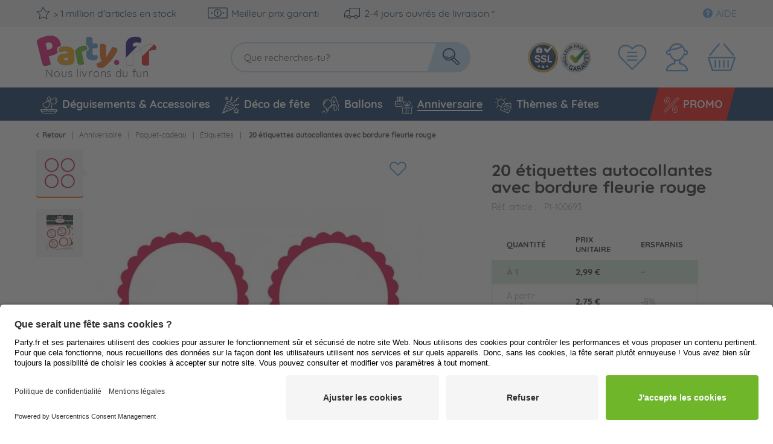

--- FILE ---
content_type: text/html; charset=UTF-8
request_url: https://www.party.fr/anniversaire/paquet-cadeau/etiquettes/368/20-etiquettes-autocollantes-avec-bordure-fleurie-rouge
body_size: 419490
content:
<!DOCTYPE html> <html class="no-js" lang="" itemscope="itemscope" itemtype="https://schema.org/WebPage">  <head> <meta charset="utf-8"><script>window.dataLayer = window.dataLayer || [];</script><script>window.dataLayer.push({"ecommerce":{"detail":{"actionField":{"list":"Etiquettes"},"products":[{"name":"20 etiquettes autocollantes avec bordure fleurie rouge","id":"P1-100693","price":"2.99","brand":"Amscan","category":"Etiquettes","variant":""}]},"currencyCode":"EUR"},"google_tag_params":{"ecomm_pagetype":"product","ecomm_prodid":"P1-100693"}});</script><script>window.dataLayer = window.dataLayer || [];
function gtag() {
dataLayer.push(arguments);
}
gtag("consent", "default", {
ad_storage: "denied",
analytics_storage: "denied",
ad_user_data: "denied",
ad_personalization: "denied",
wait_for_update: 2000
});
gtag("set", "ads_data_redaction", true);</script><!-- WbmTagManager --> <script type="text/plain" data-usercentrics="Google Tag Manager">
(function(w,d,s,l,i){w[l]=w[l]||[];w[l].push({'gtm.start':new Date().getTime(),event:'gtm.js'});var f=d.getElementsByTagName(s)[0],j=d.createElement(s),dl=l!='dataLayer'?'&l='+l:'';j.async=true;j.src='https://www.googletagmanager.com/gtm.js?id='+i+dl+'';f.parentNode.insertBefore(j,f);})(window,document,'script','dataLayer','GTM-TZ5R8J5');
</script> <!-- End WbmTagManager --> <meta name="author" content=""> <meta name="robots" content="index,follow"> <meta name="keywords" content=""> <meta name="description" content=""> <meta property="og:type" content="product" /> <meta property="og:site_name" content="Party.fr" /> <meta property="og:url" content="https://www.party.fr/anniversaire/paquet-cadeau/etiquettes/368/20-etiquettes-autocollantes-avec-bordure-fleurie-rouge" /> <meta property="og:title" content="20 étiquettes autocollantes avec bordure fleurie rouge" /> <meta property="og:description" content="" /> <meta property="og:image" content="https://d25bw6vpcxy1uk.cloudfront.net/media/image/9e/83/79/20-selbstklebende-etiketten-mit-bluetenrand-rot-1.jpg" /> <meta property="product:brand" content="Amscan" /> <meta property="product:price" content="2,99" /> <meta property="product:product_link" content="https://www.party.fr/anniversaire/paquet-cadeau/etiquettes/368/20-etiquettes-autocollantes-avec-bordure-fleurie-rouge" /> <meta name="twitter:card" content="product" /> <meta name="twitter:site" content="Party.fr" /> <meta name="twitter:title" content="20 étiquettes autocollantes avec bordure fleurie rouge" /> <meta name="twitter:description" content="" /> <meta name="twitter:image" content="https://d25bw6vpcxy1uk.cloudfront.net/media/image/9e/83/79/20-selbstklebende-etiketten-mit-bluetenrand-rot-1.jpg" /> <meta itemprop="isFamilyFriendly" content="True"> <meta itemprop="image" content="/themes/Frontend/Party/frontend/_public/src/img/logos/logo--social.png"> <meta name="viewport" content="width=device-width, initial-scale=1.0"> <meta name="mobile-web-app-capable" content="yes"> <meta name="apple-mobile-web-app-title" content="Party.fr"> <meta name="apple-mobile-web-app-capable" content="yes"> <meta name="apple-mobile-web-app-status-bar-style" content="default"> <link rel="alternate" hreflang="de-DE" href="https://www.party.de/geburtstag/geschenkverpackung/hangtags-etiketten/368/20-selbstklebende-etiketten-mit-bluetenrand-rot" /> <link rel="alternate" hreflang="en-GB" href="https://www.party365.com/birthdays/gift-wrapping/hangtags-labels/368/20-self-adhesive-labels-with-red-flower-border" /> <link rel="alternate" hreflang="de-CH" href="https://www.party.ch/geburtstag/geschenkverpackung/hangtags-etiketten/368/20-selbstklebende-etiketten-mit-bluetenrand-rot" /> <link rel="alternate" hreflang="fr-FR" href="https://www.party.fr/anniversaire/paquet-cadeau/etiquettes/368/20-etiquettes-autocollantes-avec-bordure-fleurie-rouge" /> <link rel="alternate" hreflang="it-IT" href="https://www.partyshop.it/compleanni/confezioni-regalo/etichette-bigliettini-regalo/368/etichette-a-buffet-con-bordo-fiore-rosa-lampone" /> <link rel="alternate" hreflang="nl-NL" href="https://www.party.nl/verjaardag/cadeauverpakkingen/hangtags-labels/368/20-zelfklevende-etiketten-met-rode-bloemenrand" /> <link rel="alternate" hreflang="fr-BE" href="https://www.party.be/anniversaire/paquet-cadeau/etiquettes/368/20-etiquettes-autocollantes-avec-bordure-fleurie-rouge" /> <link rel="alternate" hreflang="nl-BE" href="https://www.party.be/nl/verjaardag/cadeauverpakkingen/hangtags-labels/368/20-zelfklevende-etiketten-met-rode-bloemenrand" /> <link rel="alternate" hreflang="da-DK" href="https://www.party.dk/foedselsdag/gaveindpakning/hang-tags-labels/368/20-selvklaebende-etiketter-med-roed-blomsterkant" /> <link rel="alternate" hreflang="fr-CH" href="https://www.party.ch/fr/anniversaire/paquet-cadeau/etiquettes/368/20-etiquettes-autocollantes-avec-bordure-fleurie-rouge" /> <link rel="alternate" hreflang="it-CH" href="https://www.party.ch/it/compleanni/confezioni-regalo/etichette-bigliettini-regalo/368/etichette-a-buffet-con-bordo-fiore-rosa-lampone" /> <link rel="alternate" hreflang="de-AT" href="https://www.party-versand.at/geburtstag/geschenkverpackung/hangtags-etiketten/368/20-selbstklebende-etiketten-mit-bluetenrand-rot" /> <link rel="alternate" hreflang="x-default" href="https://www.party.de/geburtstag/geschenkverpackung/hangtags-etiketten/368/20-selbstklebende-etiketten-mit-bluetenrand-rot" /> <link rel="apple-touch-icon" sizes="57x57" href="/frontend/_public/src/img/favicons/favicons/apple-touch-icon-57x57.png"> <link rel="apple-touch-icon" sizes="60x60" href="/themes/Frontend/PartyResponsive/frontend/_public/src/img/favicons/apple-touch-icon-60x60.png"> <link rel="apple-touch-icon" sizes="72x72" href="/themes/Frontend/PartyResponsive/frontend/_public/src/img/favicons/apple-touch-icon-72x72.png"> <link rel="apple-touch-icon" sizes="76x76" href="/themes/Frontend/PartyResponsive/frontend/_public/src/img/favicons/apple-touch-icon-76x76.png"> <link rel="apple-touch-icon" sizes="114x114" href="/themes/Frontend/PartyResponsive/frontend/_public/src/img/favicons/apple-touch-icon-114x114.png"> <link rel="apple-touch-icon" sizes="120x120" href="/themes/Frontend/PartyResponsive/frontend/_public/src/img/favicons/apple-touch-icon-120x120.png"> <link rel="apple-touch-icon" sizes="144x144" href="/themes/Frontend/PartyResponsive/frontend/_public/src/img/favicons/apple-touch-icon-144x144.png"> <link rel="apple-touch-icon" sizes="152x152" href="/themes/Frontend/PartyResponsive/frontend/_public/src/img/favicons/apple-touch-icon-152x152.png"> <link rel="apple-touch-icon" sizes="180x180" href="/themes/Frontend/PartyResponsive/frontend/_public/src/img/favicons/apple-touch-icon-180x180.png"> <link rel="icon" type="image/png" sizes="32x32" href="/themes/Frontend/PartyResponsive/frontend/_public/src/img/favicons/favicon-32x32.png"> <link rel="icon" type="image/png" sizes="16x16" href="/themes/Frontend/PartyResponsive/frontend/_public/src/img/favicons/favicon-16x16.png"> <link rel="mask-icon" href="/themes/Frontend/PartyResponsive/frontend/_public/src/img/favicons/safari-pinned-tab.svg" color="#f00075"> <link rel="shortcut icon" href="/themes/Frontend/PartyResponsive/frontend/_public/src/img/favicons/favicon.ico"> <meta name="msapplication-config" content="themes/Frontend/PartyResponsive/frontend/_public/src/img/browserconfig.xml"> <meta name="msapplication-navbutton-color" content="#f00075"> <meta name="application-name" content="Party.fr"> <meta name="msapplication-starturl" content="https://www.party.fr/"> <meta name="msapplication-window" content="width=1024;height=768"> <meta name="msapplication-TileColor" content="#f00075"> <link rel="manifest" href="/themes/Frontend/PartyResponsive/frontend/_public/src/img/favicons/site.webmanifest"> <meta name="theme-color" content="#f00075"> <link rel="canonical" href="https://www.party.fr/anniversaire/paquet-cadeau/etiquettes/368/20-etiquettes-autocollantes-avec-bordure-fleurie-rouge" /> <title itemprop="name">20 étiquettes autocollantes avec bordure fleurie rouge | Party.fr</title> <link rel="preload" href="/web/cache/1768199757_23ebeff3310487545885f7426ad5f413.css" as="style"> <link href="/web/cache/1768199757_23ebeff3310487545885f7426ad5f413.css" media="all" rel="stylesheet" type="text/css"> <link type="text/css" media="screen, projection" rel="stylesheet" href="/engine/Shopware/Plugins/Community/Backend/StcomReferenceSlider/Views/frontend/_assets/css/app.css" /> <link rel="preload" href="/themes/Frontend/PartyResponsive/frontend/_public/vendors/fonts/quicksand-fontface/Quicksand-Regular/Quicksand-Regular.woff2" as="font" type="font/woff2" crossorigin> <link rel="preload" href="/themes/Frontend/PartyResponsive/frontend/_public/vendors/fonts/quicksand-fontface/Quicksand-Bold/Quicksand-Bold.woff2" as="font" type="font/woff2" crossorigin> <link rel="preload" href="/themes/Frontend/PartyResponsive/frontend/_public/src/fonts/shopware.woff2" as="font" type="font/woff2" crossorigin> <script id="usercentrics-cmp" data-language="fr" data-settings-id="Ve3oUfbABFeAby" src="https://app.usercentrics.eu/browser-ui/latest/loader.js" data-tcf-enabled></script> <script type="application/javascript" src="https://privacy-proxy.usercentrics.eu/latest/uc-block.bundle.js"></script> <script>
uc.blockOnly([
'BJz7qNsdj-7',
'HyEX5Nidi-m',
'SJ1aqNjOs-m'
]);
</script> <style>
.uc-embedding-container .uc-embedding-buttons .uc-embedding-accept {
background-color: #ff6c00;
}
</style> <script type="text/plain" data-usercentrics="Facebook Pixel">
function mediameetsFacebookPixelStartOnWindowLoaded (callback) {
if (document.readyState === "complete") {
callback();
} else {
window.addEventListener("load", callback);
}
}
mediameetsFacebookPixelStartOnWindowLoaded(function () {
var plugin = $('body').data('plugin_mmFbPixel');
if (typeof plugin !== "object") {
return;
}
plugin.start();
});
</script> <script>
window.basketData = {
hasData: false,
data:[]
};
</script> <div data-googleAnalytics="true" data-googleConversionID="" data-googleConversionLabel="" data-googleConversionLanguage="" data-googleTrackingID="UA-104531640-4" data-googleAnonymizeIp="1" data-googleOptOutCookie="" data-googleTrackingLibrary="ua" data-realAmount="" data-showCookieNote="" data-cookieNoteMode="0" > </div> <link rel="preload" as="image" href="https://d25bw6vpcxy1uk.cloudfront.net/media/vector/f3/40/38/party_LOGO_FR_noclaim.svg" media="(max-width: 78.75em)"> <link rel="preload" as="image" href="https://d25bw6vpcxy1uk.cloudfront.net/media/vector/de/f5/3d/party_LOGO_FR_v2.svg" media="(min-width: 78.75em)"> <script>
function onWebpNotFound() {
this.onerror = null;
this.parentNode.children[0].srcset = this.parentNode.children[1].srcset = this.src;
}
</script> </head> <body class=" is--ctl-detail is--act-index"
data-tabTitle="true"data-title="&#129395; Vous nous manquez" > <div data-paypalUnifiedMetaDataContainer="true" data-paypalUnifiedRestoreOrderNumberUrl="https://www.party.fr/widgets/PaypalUnifiedOrderNumber/restoreOrderNumber" class="is--hidden"> </div> <a href="#main-content" class="skip-to-main-content-link sr-only">Zum Hauptinhalt springen</a> <div class="page-wrap"> <noscript class="noscript-main"> <div class="alert is--warning"> <div class="alert-container is-voucher-message"> <div class="alert--icon"> <i class="icon--element icon--warning"></i> </div> <div class="alert--content"> <ul class="alert--list"> </ul> </div> </div> </div> </noscript> </div> <header class="header-main"> <div class="top-bar"> <div class="container block-group"> <nav class="top-bar--navigation block" role="navigation"> <div class="navigation--entry entry--usp"> <div class="usp--stock"> <svg class="svg-uncolorized--star-dims"> <use xlink:href="/themes/Frontend/PartyResponsive/frontend/_public/src/svg/svg_sprite/sprite.svg#uncolorized--star"></use> </svg>
> 1 million d'articles en stock
</div> <div class="usp--billing"> <svg class="svg-uncolorized--euro-dims"> <use xlink:href="/themes/Frontend/PartyResponsive/frontend/_public/src/svg/svg_sprite/sprite.svg#uncolorized--euro"></use> </svg>
Meilleur prix garanti
</div> <div class="usp--delivery"> <svg class="svg-uncolorized--truck-dims"> <use xlink:href="/themes/Frontend/PartyResponsive/frontend/_public/src/svg/svg_sprite/sprite.svg#uncolorized--truck"></use> </svg>
2-4 jours ouvrés de livraison *
</div> </div> <div class="navigation--entry entry--service"> <a href="https://faq.party.fr/fr/support/home" target="_blank" rel="nofollow noopener"> <i class="icon--service"></i><span>Aide</span> </a> </div>  </nav> </div> </div> <div class="container header--navigation"> <div class="logo-main block-group" role="banner"> <div class="logo--shop"> <a class="logo--link" href="https://www.party.fr/" title="Party.fr - Retour à l&#039;accueil"> <svg version="1.1" id="Ebene_1" xmlns="http://www.w3.org/2000/svg" xmlns:xlink="http://www.w3.org/1999/xlink" x="0px" y="0px" viewBox="21 3 300 95" class="party-logo" style="enable-background:new 21 2 300 95;" xml:space="preserve"> <g> <g> <defs> <rect id="SVGID_1_" x="-71.1" y="-86.1" width="444.7" height="298.1"/> </defs> <clipPath id="SVGID_00000065771129286965264880000018127146562371238290_"> <use xlink:href="#SVGID_1_" style="overflow:visible;"/> </clipPath> <g style="clip-path:url(#SVGID_00000065771129286965264880000018127146562371238290_);"> <path style="fill:#E61876;stroke:#000000;stroke-width:0.25;stroke-miterlimit:10;" d="M196.4,66.4c-0.5-1.5-0.4-2.9,0.3-4.3
c0.6-1.3,1.8-2.2,3.4-2.7c1.6-0.5,3.1-0.4,4.4,0.4c1.3,0.7,2.1,1.9,2.6,3.4c0.5,1.5,0.4,3-0.3,4.3c-0.6,1.3-1.8,2.2-3.4,2.7
c-1.6,0.5-3.1,0.4-4.4-0.4C197.7,69,196.8,67.9,196.4,66.4"/> </g> </g> </g> <g> <g> <defs> <rect id="SVGID_00000153686831993447963420000012155557392625064581_" x="-71.1" y="-86.1" width="444.7" height="298.1"/> </defs> <clipPath id="SVGID_00000179639380112791008050000012149130390872009373_"> <use xlink:href="#SVGID_00000153686831993447963420000012155557392625064581_" style="overflow:visible;"/> </clipPath> <g style="clip-path:url(#SVGID_00000179639380112791008050000012149130390872009373_);"> <path style="fill:#F7A715;stroke:#000000;stroke-width:0.25;stroke-miterlimit:10;" d="M87.1,29.3c2.9,0,5.5,0.3,7.9,0.9
s4.4,1.5,6.1,2.7c1.7,1.2,3,2.7,3.9,4.6c0.9,1.8,1.4,4,1.4,6.5v17.9c0,1.4-0.4,2.5-1.2,3.4c-0.8,0.9-1.7,1.6-2.8,2.3
c-3.5,2.1-8.4,3.1-14.7,3.1s-5.4-0.3-7.7-0.8c-2.3-0.5-4.2-1.3-5.8-2.4c-1.6-1.1-2.9-2.4-3.8-4.1c-0.9-1.6-1.3-3.6-1.3-5.8
c0-3.7,1.1-6.5,3.3-8.5c2.2-2,5.6-3.2,10.2-3.7l10.5-1.1v-0.6c0-1.5-0.7-2.6-2.1-3.3s-3.3-1-5.9-1c-2.6,0-4,0.2-5.9,0.6
c-1.9,0.4-3.7,0.9-5.2,1.6c-0.7-0.5-1.3-1.2-1.8-2.2c-0.5-1-0.7-2-0.7-3.1s0.3-2.5,1-3.3c0.7-0.8,1.7-1.5,3.1-2.1
c1.5-0.6,3.4-1,5.5-1.3C83.2,29.4,85.2,29.3,87.1,29.3 M87.8,60.8c0.9,0,1.9-0.1,3-0.3c1.1-0.2,1.9-0.4,2.4-0.8v-6.4l-5.8,0.5
c-1.5,0.1-2.7,0.4-3.7,1c-0.9,0.5-1.5,1.3-1.5,2.4c0,1.1,0.4,1.9,1.2,2.6C84.4,60.5,85.8,60.8,87.8,60.8"/> </g> </g> </g> <g> <g> <defs> <rect id="SVGID_00000146477649752720892180000006668442557445921198_" x="-71.1" y="-86.1" width="444.7" height="298.1"/> </defs> <clipPath id="SVGID_00000127723177184832208770000016855686754526432649_"> <use xlink:href="#SVGID_00000146477649752720892180000006668442557445921198_" style="overflow:visible;"/> </clipPath> <g style="clip-path:url(#SVGID_00000127723177184832208770000016855686754526432649_);"> <path style="fill:#6FB62C;stroke:#000000;stroke-width:0.25;stroke-miterlimit:10;" d="M128.5,68c-0.5,0.3-1.3,0.6-2.4,1
c-1.1,0.4-2.2,0.7-3.4,0.9c-1.1,0.2-2.2,0.4-3.2,0.4c-0.9,0-1.8-0.1-2.5-0.5s-1.3-0.9-1.8-1.6c-0.5-0.7-0.9-1.8-1.2-3.1
l-4.8-23.6c-0.3-1.2-0.3-2.3,0-3.2c0.3-0.9,0.8-1.9,1.5-2.7c0.7-0.9,1.6-1.7,2.7-2.5c1.1-0.8,2.3-1.5,3.7-2.3
c1.3-0.7,2.7-1.3,4.2-1.9c1.5-0.5,3-1,4.5-1.3c2.5-0.5,4.6-0.4,6.3,0.2c1.7,0.7,2.7,2.1,3.2,4.3c0.2,0.7,0.2,1.5,0.1,2.2
c-0.1,0.8-0.2,1.5-0.4,2.1c-1.1,0.2-2.2,0.5-3.3,0.9c-1.1,0.3-2.2,0.7-3.3,1.2c-1.1,0.4-2.1,0.9-3,1.3c-0.9,0.4-1.7,0.9-2.3,1.3
L128.5,68L128.5,68L128.5,68z"/> </g> </g> </g> <g> <g> <defs> <rect id="SVGID_00000031173852923843697410000004252439767200827832_" x="-71.1" y="-86.1" width="444.7" height="298.1"/> </defs> <clipPath id="SVGID_00000067216220835144728700000012238348497422063802_"> <use xlink:href="#SVGID_00000031173852923843697410000004252439767200827832_" style="overflow:visible;"/> </clipPath> <g style="clip-path:url(#SVGID_00000067216220835144728700000012238348497422063802_);"> <path style="fill:#ED6C1E;stroke:#000000;stroke-width:0.25;stroke-miterlimit:10;" d="M165.2,52.4c-0.2-1.5-0.3-3.1-0.5-4.8
c-0.2-1.8-0.3-3.8-0.3-6.1c-0.1-2.2-0.1-4.8,0-7.7c0.1-2.9,0.2-6.1,0.4-9.8c0.9-0.5,2.1-0.9,3.4-1c1.4-0.2,2.8,0,4.2,0.4
c1.8,0.5,3.2,1.4,4.1,2.5c0.9,1.1,1.4,2.7,1.4,5l-0.3,22.9l0.3,0.1c1.1-1.5,2.3-3.3,3.5-5.1c1.2-1.9,2.4-3.8,3.6-5.8
c1.2-2,2.4-4,3.5-6.1c1.1-2,2.2-4,3.2-6c2.1-0.4,4.3-0.3,6.5,0.4c1.8,0.5,3.2,1.4,4.1,2.5c0.9,1.1,1.1,2.6,0.6,4.5
c-0.4,1.4-1.1,2.9-2,4.6c-0.9,1.7-2,3.5-3.2,5.4c-1.2,1.9-2.5,3.8-4,5.7c-1.5,1.9-2.9,3.8-4.4,5.6c-1.5,1.8-3,3.6-4.5,5.1
c-1.5,1.6-2.9,3-4.2,4.2c-2.2,2.1-4.1,3.7-5.8,5c-1.7,1.2-3.2,2.1-4.6,2.6c-1.4,0.6-2.7,0.8-3.9,0.8s-2.5-0.2-3.7-0.6
c-2.1-0.6-3.7-1.8-4.6-3.5c-0.9-1.7-1.2-3.6-0.9-5.7c2-0.8,4.1-1.7,6.2-2.8c2.1-1.1,4.1-2.2,5.9-3.5c-0.8-0.5-1.5-1.4-2.3-2.6
C166.1,57.5,165.6,55.4,165.2,52.4"/> </g> </g> </g> <g> <g> <defs> <rect id="SVGID_00000031909680346234774240000005677239966996519611_" x="-71.1" y="-86.1" width="444.7" height="298.1"/> </defs> <clipPath id="SVGID_00000001622649006478274060000010782039496780663212_"> <use xlink:href="#SVGID_00000031909680346234774240000005677239966996519611_" style="overflow:visible;"/> </clipPath> <g style="clip-path:url(#SVGID_00000001622649006478274060000010782039496780663212_);"> <path style="fill:#E61876;stroke:#000000;stroke-width:0.25;stroke-miterlimit:10;" d="M66.4,44.6c1.2-0.8,2.3-1.6,3.3-2.5
c-0.7-0.6-1.2-1.4-1.7-2.3c-0.6-1.2-0.9-2.6-0.9-3.9s0.5-3.3,1.4-4.5c0.9-1.1,2.1-2,3.8-2.6c1.1-0.4,2.4-0.8,3.8-1
c0-2.1-0.3-4.3-0.8-6.5C73.6,14.5,69.9,9.8,64.1,7s-13.3-3-22.5-0.7c-2.9,0.7-5.8,1.6-8.6,2.7c-2.8,1.1-5.2,2.3-7.3,3.7
c-1.2,0.8-2.1,1.7-2.7,2.6c-0.6,0.9-0.7,2.1-0.3,3.5l11.6,47c0.4,1.7,1,3.1,1.6,4c0.7,1,1.5,1.6,2.4,2.1c0.9,0.4,2,0.6,3.2,0.5
c1.2-0.1,2.6-0.3,4.1-0.6c1.5-0.4,3.1-0.9,4.6-1.5s2.6-1.1,3.3-1.5L49,50.6l7.1-1.7C60.1,47.8,63.5,46.4,66.4,44.6 M50.7,35.6
l-5.3,1.3l-3.8-15.5c0.7-0.3,1.4-0.6,2.1-0.8c0.7-0.2,1.6-0.4,2.6-0.7c3-0.7,5.5-0.6,7.3,0.4c1.9,1,3.2,2.7,3.8,5.3
c0.7,2.6,0.4,4.8-0.8,6.5C55.5,33.7,53.5,34.9,50.7,35.6"/> </g> </g> </g> <g> <g> <defs> <path id="SVGID_00000031921521355968024060000010703534943559903372_" d="M235.5,8.2c-2.5,0.7-4.7,1.8-6.6,3.2s-3.4,3.3-4.5,5.6
c-1.1,2.3-1.6,5-1.6,8.2h-0.1v39c0,1.6,0.2,2.8,0.6,3.8c0.4,1,1,1.7,1.7,2.3c0.8,0.6,1.7,0.9,2.8,1.1c1.1,0.2,2.3,0.3,3.7,0.3
c1.5,0,2.8-0.1,4.2-0.3c1.4-0.2,2.3-0.4,3-0.6V41.1h10.8c1.6,0,2.9-0.5,3.9-1.5c1-1,1.5-2.6,1.5-4.8c0-1.3-0.2-2.4-0.5-3.4
c-0.3-1-0.7-1.9-1.1-2.6h-15.4v-3c0-2.3,0.8-3.8,2.3-4.8c1.5-0.9,3.6-1.4,6.3-1.4c1.7,0,3.2,0.1,4.5,0.3c1.3,0.2,2.5,0.5,3.7,0.8
c0.6-0.5,1.2-1.3,1.7-2.3c0.5-1,0.8-0.4,0.8-3.4s-1.1-5-3.3-6.2c-2.2-1.2-5.6-1.8-10.3-1.8C240.8,7.2,238.1,7.5,235.5,8.2
L235.5,8.2z"/> </defs> <clipPath id="SVGID_00000057849495640123833160000005180230641262716035_"> <use xlink:href="#SVGID_00000031921521355968024060000010703534943559903372_" style="overflow:visible;"/> </clipPath> <g style="clip-path:url(#SVGID_00000057849495640123833160000005180230641262716035_);"> <g> <rect x="230.8" y="1.8" transform="matrix(0.7071 0.7071 -0.7071 0.7071 105.4715 -158.788)" style="fill:#FFFFFF;" width="27.1" height="92.2"/> <rect x="193.1" y="10.8" transform="matrix(0.7071 -0.7071 0.7071 0.7071 51.0109 171.8838)" style="fill:#25137F;" width="79.8" height="27.1"/> <rect x="228.4" y="47" transform="matrix(0.7071 -0.7071 0.7071 0.7071 36.4038 207.1526)" style="fill:#E52620;stroke:#000000;stroke-width:0.5;stroke-miterlimit:10;" width="79.8" height="25.4"/> </g> </g> </g> <path style="fill:none;stroke:#000000;stroke-width:0.25;stroke-miterlimit:10;" d="M235.5,8.2c-2.5,0.7-4.7,1.8-6.6,3.2l0,0
c-1.9,1.5-3.4,3.3-4.5,5.6l0,0c-1.1,2.3-1.6,5-1.6,8.2h-0.1v39c0,1.6,0.2,2.8,0.6,3.8l0,0c0.4,1,1,1.7,1.7,2.3l0,0
c0.8,0.6,1.7,0.9,2.8,1.1l0,0c1.1,0.2,2.3,0.3,3.7,0.3l0,0c1.5,0,2.8-0.1,4.2-0.3l0,0c1.4-0.2,2.3-0.4,3-0.6l0,0V41.1h10.8
c1.6,0,2.9-0.5,3.9-1.5l0,0c1-1,1.5-2.6,1.5-4.8l0,0c0-1.3-0.2-2.4-0.5-3.4l0,0c-0.3-1-0.7-1.9-1.1-2.6h-15.4v-3
c0-2.3,0.8-3.8,2.3-4.8l0,0c1.5-0.9,3.6-1.4,6.3-1.4l0,0c1.7,0,3.2,0.1,4.5,0.3l0,0c1.3,0.2,2.5,0.5,3.7,0.8l0,0
c0.6-0.5,1.2-1.3,1.7-2.3l0,0c0.5-1,0.8-0.4,0.8-3.4l0,0c0-2.9-1.1-5-3.3-6.2l0,0c-2.2-1.2-5.6-1.8-10.3-1.8l0,0
C240.8,7.2,238.1,7.5,235.5,8.2L235.5,8.2z"/> </g> <g> <g> <defs> <path id="SVGID_00000155841911777114725970000000271718494697760919_" d="M275.3,24.4c-1.8,0.3-3.6,0.7-5.3,1.2
c-1.7,0.5-3.3,1.1-4.8,1.7c-1.5,0.7-2.7,1.4-3.7,2.2s-1.8,1.7-2.3,2.8c-0.5,1-0.8,2.3-0.8,3.7v28.2c0,1.6,0.2,2.8,0.6,3.8
c0.4,1,1,1.7,1.7,2.3c0.8,0.6,1.7,0.9,2.8,1.1c1.1,0.2,2.3,0.3,3.7,0.3c1.5,0,2.8-0.1,4.2-0.3s2.3-0.4,3-0.6h0V38.9
c0.8-0.4,1.8-0.7,3-1c1.2-0.3,2.4-0.5,3.7-0.8c1.3-0.3,2.6-0.4,4-0.6c1.4-0.1,2.7-0.2,4-0.2c0.4-0.7,0.7-1.5,0.9-2.3
s0.4,0,0.4-2.6c0-2.6-0.9-4.5-2.6-5.7c-1.8-1.2-4.2-1.7-7.2-1.7C278.9,24,277.1,24.2,275.3,24.4L275.3,24.4z"/> </defs> <clipPath id="SVGID_00000076598505083628449330000004580313717368055184_"> <use xlink:href="#SVGID_00000155841911777114725970000000271718494697760919_" style="overflow:visible;"/> </clipPath> <g style="clip-path:url(#SVGID_00000076598505083628449330000004580313717368055184_);"> <g> <rect x="192.5" y="11.1" transform="matrix(0.7071 -0.7071 0.7071 0.7071 51.2195 171.2781)" style="fill:#25137F;" width="79.8" height="25.4"/> <rect x="210.4" y="29" transform="matrix(0.7071 -0.7071 0.7071 0.7071 43.8228 189.2107)" style="fill:#FFFFFF;" width="79.8" height="25.4"/> <rect x="228.4" y="47" transform="matrix(0.7071 -0.7071 0.7071 0.7071 36.4038 207.1526)" style="fill:#E52620;" width="79.8" height="25.4"/> </g> </g> </g> <path style="fill:none;stroke:#000000;stroke-width:0.25;stroke-miterlimit:10;" d="M275.3,24.4c-1.8,0.3-3.6,0.7-5.3,1.2l0,0
c-1.7,0.5-3.3,1.1-4.8,1.7l0,0c-1.5,0.7-2.7,1.4-3.7,2.2l0,0c-1,0.8-1.8,1.7-2.3,2.8l0,0c-0.5,1-0.8,2.3-0.8,3.7l0,0v28.2
c0,1.6,0.2,2.8,0.6,3.8l0,0c0.4,1,1,1.7,1.7,2.3l0,0c0.8,0.6,1.7,0.9,2.8,1.1l0,0c1.1,0.2,2.3,0.3,3.7,0.3l0,0
c1.5,0,2.8-0.1,4.2-0.3l0,0c1.4-0.2,2.3-0.4,3-0.6h0V38.9c0.8-0.4,1.8-0.7,3-1l0,0c1.2-0.3,2.4-0.5,3.7-0.8l0,0
c1.3-0.3,2.6-0.4,4-0.6l0,0c1.4-0.1,2.7-0.2,4-0.2l0,0c0.4-0.7,0.7-1.5,0.9-2.3l0,0c0.3-0.9,0.4,0,0.4-2.6l0,0
c0-2.6-0.9-4.5-2.6-5.7l0,0c-1.8-1.2-4.2-1.7-7.2-1.7l0,0C278.9,24,277.1,24.2,275.3,24.4L275.3,24.4z"/> </g> <g> <g> <defs> <rect id="SVGID_00000163063902971601091620000001389964507172334995_" x="-71.1" y="-86.1" width="444.7" height="298.1"/> </defs> <clipPath id="SVGID_00000040547265446210591470000012738774944364917145_"> <use xlink:href="#SVGID_00000163063902971601091620000001389964507172334995_" style="overflow:visible;"/> </clipPath> <g style="clip-path:url(#SVGID_00000040547265446210591470000012738774944364917145_);"> <path style="fill:#619ED6;stroke:#000000;stroke-width:0.25;stroke-miterlimit:10;" d="M157,48.1c-0.6,0.2-1.4,0.4-2.2,0.5
c-0.9,0.1-1.7,0.2-2.5,0.2c-1.6,0-2.8-0.3-3.7-0.9c-0.9-0.6-1.3-1.6-1.3-3V32.9h7.3c1.4,0,2.5-0.4,3.3-1.2c0.8-0.8,1.2-2.2,1.2-4
c0-1.9-0.2-2.1-0.4-2.9c-0.3-0.9-0.6-1.6-0.9-2.2h-10.5v-8.4c0-2.7-0.7-4.4-2-5.2c-1.3-0.8-3.1-1.2-5.5-1.2
c-2.4,0-2.4,0.1-3.5,0.3c-1.1,0.2-1.9,0.3-2.5,0.5v16.8c0.1,0,0.2,0,0.3,0.1c1.8,0.7,4,2.4,4.9,6.3c0.2,1,0.3,2,0.2,3
c-0.1,0.9-0.3,1.9-0.5,2.6l-0.5,1.6l-1.6,0.3c-0.9,0.2-1.8,0.4-2.7,0.7v6.2c0,4.8,1.3,8.3,3.8,10.4c2.5,2.1,6.2,3.2,10.9,3.2
c4.7,0,6.5-0.6,8-1.9c1.5-1.3,2.3-2.9,2.3-5s-0.2-1.9-0.5-2.6C157.9,49.4,157.5,48.7,157,48.1"/> </g> </g> </g> <g> </g> <g> </g> <g> </g> <g> </g> <g> </g> <g> </g> <g> </g> <g> </g> <g> </g> <g> </g> <g> </g> <g> </g> <g> </g> <g> </g> <g> <text class="claim" x="42" y="98" fill="#5D5D5D" style="font-size:24px; letter-spacing:0.04em;">Nous livrons du fun</text> </g> </svg> </a> </div> </div> <nav class="shop--navigation block-group header-navigation--checkout"> <ul class="navigation--list block-group" role="menubar"> <li class="navigation--entry trust--entry entry--ssl"> <a href="https://www.party.fr/meilleur-prix-garanti"> <img src="https://d25bw6vpcxy1uk.cloudfront.net/media/image/76/e8/7f/Siegel_SSL_NEU.png" loading="lazy" alt="Badge: SSL Verschlüsselung"/> </a> </li> <li class="navigation--entry trust--entry entry--google"> <a href="https://www.party.fr/meilleur-prix-garanti"> <img src="https://d25bw6vpcxy1uk.cloudfront.net/media/image/c2/60/6c/Bestpreis_Siegel_NEU_FR.png" loading="lazy" alt="Badge: Bestpreis-Garantie"/> </a> </li> <li class="navigation--entry entry--notepad" role="menuitem"> <a id="badgenotesquantity" href="https://www.party.fr/note" title="Favoris" class=""> <svg class="svg-uncolorized--wishlist-dims"> <use xlink:href="#uncolorized--wishlist"></use> </svg> <span id="badgeNoteQuantity" class="badge notes--quantity is--hidden"></span> </a> </li> <li class="navigation--entry entry--account" role="menuitem"> <a href="https://www.party.fr/account" title="Mon compte" class="is--icon-left entry--link account--link"> <svg class="svg-uncolorized--boy-dims"> <use xlink:href="#uncolorized--boy"></use> </svg> </a> </li> <li class="navigation--entry entry--cart" role="menuitem"> <a class="is--icon-left cart--link" href="https://www.party.fr/checkout/cart" title="Panier"> <span class="cart--display">
Panier
</span> <span id="badgeBasketQuantity" class="badge is--minimal cart--quantity is--hidden"></span> <svg class="svg-uncolorized--cart-dims"> <use xlink:href="#uncolorized--cart"></use> </svg> </a> <div class="ajax-loader">&nbsp;</div> </li> </ul> </nav> <nav class="shop--navigation block-group header-navigation--normal"> <ul class="navigation--list block-group" role="menubar"> <li class="navigation--entry entry--menu-left" role="menuitem"> <a class="entry--link entry--trigger" href="#offcanvas--left" data-offcanvas="true" data-offCanvasSelector=".sidebar-main"> <span class="svg-span"> <svg class="svg-uncolorized--burger-dims"> <use xlink:href="#uncolorized--burger"></use> </svg> </span> <span class="burger-menu--text">Menu</span> </a> </li> <li class="navigation--entry entry--search" role="menuitem" data-search="true" aria-haspopup="true"> <form action="/search" method="get" class="main-search--form"> <label class="sr-only" for="main-search--field">Que recherches-tu?</label> <input type="search" name="sSearch" id="main-search--field" class="main-search--field" autocomplete="off" autocapitalize="off" placeholder="Que recherches-tu?" aria-label="Que recherches-tu?" data-netcom-responsive-placeholder="true" data-netcom-responsive-placeholder-xs="Rechercher" data-netcom-responsive-placeholder-s="Rechercher" /> <button type="submit" class="main-search--button"> <svg class="svg-uncolorized--magnifier-dims"> <use xlink:href="#uncolorized--magnifier"></use> </svg> <span class="main-search--text">Recherche</span> </button> <div class="form--ajax-loader">&nbsp;</div> </form> <div class="main-search--results"></div> </li> </ul> </nav> <div class="container--ajax-cart" data-collapse-cart="true"></div> </div> </header> <nav class="navigation-main"> <div class="container"> <div class="navigation--list-wrapper"> <ul class="navigation--list container" role="menubar" itemscope="itemscope" itemtype="http://schema.org/SiteNavigationElement"> <li class="navigation--entry" role="menuitem"> <a class="navigation--link" href="https://www.party.fr/deguisements-accessoires/" title="Déguisements & Accessoires" itemprop="url"> <svg
class="navigation--icon svg-uncolorized--costumes_accessories-dims"> <use
xlink:href="#uncolorized--costumes_accessories"></use> </svg> <span itemprop="name">Déguisements & Accessoires</span> </a> </li> <li class="navigation--entry" role="menuitem"> <a class="navigation--link" href="https://www.party.fr/deco-de-fete/" title="Déco de fête" itemprop="url"> <svg
class="navigation--icon svg-uncolorized--decoration-dims"> <use
xlink:href="#uncolorized--decoration"></use> </svg> <span itemprop="name">Déco de fête</span> </a> </li> <li class="navigation--entry" role="menuitem"> <a class="navigation--link" href="https://www.party.fr/ballons/" title="Ballons" itemprop="url"> <svg
class="navigation--icon svg-uncolorized--balloons-dims"> <use
xlink:href="#uncolorized--balloons"></use> </svg> <span itemprop="name">Ballons</span> </a> </li> <li class="navigation--entry is--active" role="menuitem"> <a class="navigation--link is--active" href="https://www.party.fr/anniversaire/" title="Anniversaire" itemprop="url"> <svg
class="navigation--icon svg-uncolorized--birthday-dims"> <use
xlink:href="#uncolorized--birthday"></use> </svg> <span itemprop="name">Anniversaire</span> </a> </li> <li class="navigation--entry" role="menuitem"> <a class="navigation--link" href="https://www.party.fr/themes-fetes/" title="Thèmes & Fêtes" itemprop="url"> <svg
class="navigation--icon svg-uncolorized--mottos_events-dims"> <use
xlink:href="#uncolorized--mottos_events"></use> </svg> <span itemprop="name">Thèmes & Fêtes</span> </a> </li> <li class="navigation--entry is--highlight no--submenu" role="menuitem"> <a class="navigation--link" href="https://www.party.fr/promo/" title="PROMO" itemprop="url"> <svg
class="navigation--icon svg-uncolorized--sale-dims"> <use
xlink:href="#uncolorized--sale"></use> </svg> <span itemprop="name">PROMO</span> </a> </li> </ul> </div> <div class="advanced-menu" data-advanced-menu="true" data-navigationItemSelector=".navigation--entry:not(.is--home):not(.no--submenu)" data-hoverDelay="250"> <div class="menu--container"> <div class="button-container"> <a href="https://www.party.fr/deguisements-accessoires/" class="button--category" title="Vers la catégorie Déguisements &amp; Accessoires"> <i class="icon--arrow-right"></i>
Vers la catégorie Déguisements & Accessoires
</a> <span class="button--close"> <i class="icon--cross"></i> </span> </div> <div class="content--wrapper has--content"> <ul class="menu--list menu--level-0 columns--4" style="width: 100%;"> <li class="menu--list-item item--level-0" style="width: 100%"> <a href="https://www.party.fr/deguisements-accessoires/theme/" class="menu--list-item-link" title="Thème">
Thème
</a> <ul class="menu--list menu--level-1 columns--4"> <li class="menu--list-item item--level-1"> <a href="https://www.party.fr/deguisements-accessoires/theme/annees-20-charleston/" class="menu--list-item-link" title="Années 20 &amp; Charleston">
Années 20 & Charleston
</a> </li> <li class="menu--list-item item--level-1"> <a href="https://www.party.fr/deguisements-accessoires/theme/hippies-annees-70/" class="menu--list-item-link" title="Hippies &amp; Années 70">
Hippies & Années 70
</a> </li> <li class="menu--list-item item--level-1"> <a href="https://www.party.fr/deguisements-accessoires/theme/annees-80/" class="menu--list-item-link" title="Années 80">
Années 80
</a> </li> <li class="menu--list-item item--level-1"> <a href="/deguisements-accessoires/?p=1&amp;o=2&amp;n=59&amp;f=10714" class="menu--list-item-link" title="Uniformes &amp; Métiers" target="">
Uniformes & Métiers
</a> </li> <li class="menu--list-item item--level-1"> <a href="https://www.party.fr/deguisements-accessoires/theme/abeille/" class="menu--list-item-link" title="Abeille">
Abeille
</a> </li> <li class="menu--list-item item--level-1"> <a href="https://www.party.fr/deguisements-accessoires/theme/heros-d-enfance/" class="menu--list-item-link" title="Héros d&#039;enfance">
Héros d'enfance
</a> </li> <li class="menu--list-item item--level-1"> <a href="https://www.party.fr/deguisements-accessoires/theme/pirate/" class="menu--list-item-link" title="Pirate">
Pirate
</a> </li> <li class="menu--list-item item--level-1"> <a href="https://www.party.fr/deguisements-accessoires/theme/papillon/" class="menu--list-item-link" title="Papillon">
Papillon
</a> </li> <li class="menu--list-item item--level-1"> <a href="https://www.party.fr/deguisements-accessoires/theme/super-heros/" class="menu--list-item-link" title="Super-héros">
Super-héros
</a> </li> <li class="menu--list-item item--level-1"> <a href="https://www.party.fr/deguisements-accessoires/theme/animaux/" class="menu--list-item-link" title="Animaux">
Animaux
</a> </li> <li class="menu--list-item item--level-1"> <a href="/kostueme-zubehoer/themen-mottos/" class="menu--list-item-link is--highlight" title="VOIR TOUT" target="">
VOIR TOUT
</a> </li> </ul> </li> <li class="menu--list-item item--level-0" style="width: 100%"> <a href="https://www.party.fr/deguisements-accessoires/deguisements-femmes/" class="menu--list-item-link" title="Déguisements femmes">
Déguisements femmes
</a> </li> <li class="menu--list-item item--level-0" style="width: 100%"> <a href="https://www.party.fr/deguisements-accessoires/deguisements-hommes/" class="menu--list-item-link" title="Déguisements hommes">
Déguisements hommes
</a> </li> <li class="menu--list-item item--level-0" style="width: 100%"> <a href="https://www.party.fr/deguisements-accessoires/deguisements-enfants/" class="menu--list-item-link" title="Déguisements enfants">
Déguisements enfants
</a> <ul class="menu--list menu--level-1 columns--4"> </ul> </li> <li class="menu--list-item item--level-0" style="width: 100%"> <a href="https://www.party.fr/deguisements-accessoires/deguisements-ados/" class="menu--list-item-link" title="Déguisements ados">
Déguisements ados
</a> </li> <li class="menu--list-item item--level-0" style="width: 100%"> <a href="https://www.party.fr/deguisements-accessoires/deguisements-xxl/" class="menu--list-item-link" title="Déguisements XXL">
Déguisements XXL
</a> </li> <li class="menu--list-item item--level-0" style="width: 100%"> <a href="/kostueme-zubehoer/themen-mottos/plueschkostueme/" class="menu--list-item-link" title="Déguisements en peluche" target="">
Déguisements en peluche
</a> </li> <li class="menu--list-item item--level-0" style="width: 100%"> <a href="https://www.party.fr/deguisements-accessoires/deguisements-couples/" class="menu--list-item-link" title="Déguisements couples">
Déguisements couples
</a> </li> <li class="menu--list-item item--level-0" style="width: 100%"> <a href="https://www.party.fr/deguisements-accessoires/deguisements-groupes/" class="menu--list-item-link" title="Déguisements groupes">
Déguisements groupes
</a> </li> <li class="menu--list-item item--level-0" style="width: 100%"> <a href="https://www.party.fr/deguisements-accessoires/elements-de-deguisements/" class="menu--list-item-link" title="Éléments de Déguisements">
Éléments de Déguisements
</a> <ul class="menu--list menu--level-1 columns--4"> <li class="menu--list-item item--level-1"> <a href="https://www.party.fr/deguisements-accessoires/elements-de-deguisements/t-shirts-funshirts/" class="menu--list-item-link" title="T-Shirts &amp; Funshirts">
T-Shirts & Funshirts
</a> </li> <li class="menu--list-item item--level-1"> <a href="https://www.party.fr/deguisements-accessoires/elements-de-deguisements/chemises/" class="menu--list-item-link" title="Chemises">
Chemises
</a> </li> <li class="menu--list-item item--level-1"> <a href="https://www.party.fr/deguisements-accessoires/elements-de-deguisements/chemisiers-debardeurs/" class="menu--list-item-link" title="Chemisiers &amp; Débardeurs">
Chemisiers & Débardeurs
</a> </li> <li class="menu--list-item item--level-1"> <a href="https://www.party.fr/deguisements-accessoires/elements-de-deguisements/vestes-manteaux-capes/" class="menu--list-item-link" title="Vestes, Manteaux &amp; Capes">
Vestes, Manteaux & Capes
</a> </li> <li class="menu--list-item item--level-1"> <a href="https://www.party.fr/deguisements-accessoires/elements-de-deguisements/pull-over-sweat-a-capuche/" class="menu--list-item-link" title="Pull-over &amp; Sweat à capuche">
Pull-over & Sweat à capuche
</a> </li> <li class="menu--list-item item--level-1"> <a href="https://www.party.fr/deguisements-accessoires/elements-de-deguisements/corsages-bustiers/" class="menu--list-item-link" title="Corsages &amp; Bustiers">
Corsages & Bustiers
</a> </li> <li class="menu--list-item item--level-1"> <a href="https://www.party.fr/deguisements-accessoires/elements-de-deguisements/jupes-jupons/" class="menu--list-item-link" title="Jupes &amp; Jupons">
Jupes & Jupons
</a> </li> <li class="menu--list-item item--level-1"> <a href="https://www.party.fr/deguisements-accessoires/elements-de-deguisements/collants/" class="menu--list-item-link" title="Collants">
Collants
</a> </li> <li class="menu--list-item item--level-1"> <a href="https://www.party.fr/deguisements-accessoires/elements-de-deguisements/bodys-pantys/" class="menu--list-item-link" title="Bodys &amp; Pantys">
Bodys & Pantys
</a> </li> <li class="menu--list-item item--level-1"> <a href="/kostueme-zubehoer/kostuemteile-basics/" class="menu--list-item-link is--highlight" title="VOIR TOUT" target="">
VOIR TOUT
</a> </li> </ul> </li> <li class="menu--list-item item--level-0" style="width: 100%"> <a href="https://www.party.fr/deguisements-accessoires/perruques-barbes/" class="menu--list-item-link" title="Perruques &amp; Barbes">
Perruques & Barbes
</a> <ul class="menu--list menu--level-1 columns--4"> </ul> </li> <li class="menu--list-item item--level-0" style="width: 100%"> <a href="https://www.party.fr/deguisements-accessoires/masques/" class="menu--list-item-link" title="Masques">
Masques
</a> <ul class="menu--list menu--level-1 columns--4"> </ul> </li> <li class="menu--list-item item--level-0" style="width: 100%"> <a href="https://www.party.fr/deguisements-accessoires/chapeaux-bonnets-parure-de-tete/" class="menu--list-item-link" title="Chapeaux, bonnets &amp; parure de tête ">
Chapeaux, bonnets & parure de tête
</a> <ul class="menu--list menu--level-1 columns--4"> </ul> </li> <li class="menu--list-item item--level-0" style="width: 100%"> <a href="https://www.party.fr/deguisements-accessoires/accessoires/" class="menu--list-item-link" title="Accessoires">
Accessoires
</a> <ul class="menu--list menu--level-1 columns--4"> </ul> </li> <li class="menu--list-item item--level-0" style="width: 100%"> <a href="https://www.party.fr/deguisements-accessoires/maquillage-effets-speciaux/" class="menu--list-item-link" title="Maquillage &amp; Effets spéciaux">
Maquillage & Effets spéciaux
</a> <ul class="menu--list menu--level-1 columns--4"> </ul> </li> <li class="menu--list-item item--level-0" style="width: 100%"> <a href="/promo/deguisements/" class="menu--list-item-link is--highlight" title="Déguisements-Promo" target="">
Déguisements-Promo
</a> </li> </ul> </div> </div> <div class="menu--container"> <div class="button-container"> <a href="https://www.party.fr/deco-de-fete/" class="button--category" title="Vers la catégorie Déco de fête"> <i class="icon--arrow-right"></i>
Vers la catégorie Déco de fête
</a> <span class="button--close"> <i class="icon--cross"></i> </span> </div> <div class="content--wrapper has--content"> <ul class="menu--list menu--level-0 columns--4" style="width: 100%;"> <li class="menu--list-item item--level-0" style="width: 100%"> <a href="/mottos-anlaesse/" class="menu--list-item-link" title="Thèmes &amp; Fêtes" target="">
Thèmes & Fêtes
</a> </li> <li class="menu--list-item item--level-0" style="width: 100%"> <a href="/geburtstag/" class="menu--list-item-link" title="Décoration d&#039;anniversaire " target="">
Décoration d'anniversaire
</a> </li> <li class="menu--list-item item--level-0" style="width: 100%"> <a href="/luftballons/" class="menu--list-item-link" title="Ballons" target="">
Ballons
</a> </li> <li class="menu--list-item item--level-0" style="width: 100%"> <a href="https://www.party.fr/deco-de-fete/pinatas/" class="menu--list-item-link" title="Piñatas">
Piñatas
</a> </li> <li class="menu--list-item item--level-0" style="width: 100%"> <a href="https://www.party.fr/deco-de-fete/fete-ecologique/" class="menu--list-item-link" title="Fête écologique">
Fête écologique
</a> <ul class="menu--list menu--level-1 columns--4"> </ul> </li> <li class="menu--list-item item--level-0" style="width: 100%"> <a href="https://www.party.fr/deco-de-fete/herbe-de-la-pampa-decoration-florale/" class="menu--list-item-link" title="Herbe de la pampa &amp; Décoration florale">
Herbe de la pampa & Décoration florale
</a> </li> <li class="menu--list-item item--level-0" style="width: 100%"> <a href="https://www.party.fr/deco-de-fete/decoration-de-table/" class="menu--list-item-link" title="Décoration de table">
Décoration de table
</a> <ul class="menu--list menu--level-1 columns--4"> <li class="menu--list-item item--level-1"> <a href="https://www.party.fr/deco-de-fete/decoration-de-table/nappes-chemins-de-table/" class="menu--list-item-link" title="Nappes &amp; Chemins de table">
Nappes & Chemins de table
</a> </li> <li class="menu--list-item item--level-1"> <a href="https://www.party.fr/deco-de-fete/decoration-de-table/serviettes-ronds-de-serviette/" class="menu--list-item-link" title="Serviettes &amp; Ronds de serviette">
Serviettes & Ronds de serviette
</a> </li> <li class="menu--list-item item--level-1"> <a href="https://www.party.fr/deco-de-fete/decoration-de-table/marques-places-portes-cartes/" class="menu--list-item-link" title="Marques-places &amp; Portes cartes">
Marques-places & Portes cartes
</a> </li> <li class="menu--list-item item--level-1"> <a href="https://www.party.fr/deco-de-fete/decoration-de-table/confettis-de-table-confettis/" class="menu--list-item-link" title="Confettis de table &amp; Confettis">
Confettis de table & Confettis
</a> </li> <li class="menu--list-item item--level-1"> <a href="https://www.party.fr/deco-de-fete/decoration-de-table/lampes-de-table-et-bougies/" class="menu--list-item-link" title="Lampes de table et bougies">
Lampes de table et bougies
</a> </li> <li class="menu--list-item item--level-1"> <a href="/deco-de-fete/decoration-de-table/" class="menu--list-item-link is--highlight" title="VOIR TOUT" target="">
VOIR TOUT
</a> </li> </ul> </li> <li class="menu--list-item item--level-0" style="width: 100%"> <a href="https://www.party.fr/deco-de-fete/lumiere-feux-d-artifice/" class="menu--list-item-link" title="Lumière &amp; feux d&#039;artifice ">
Lumière & feux d'artifice
</a> <ul class="menu--list menu--level-1 columns--4"> <li class="menu--list-item item--level-1"> <a href="https://www.party.fr/deco-de-fete/lumiere-feux-d-artifice/bougies-bougies-chauffe-plat/" class="menu--list-item-link" title="Bougies &amp; Bougies chauffe-plat">
Bougies & Bougies chauffe-plat
</a> </li> <li class="menu--list-item item--level-1"> <a href="https://www.party.fr/deco-de-fete/lumiere-feux-d-artifice/lampions/" class="menu--list-item-link" title="Lampions">
Lampions
</a> </li> <li class="menu--list-item item--level-1"> <a href="/partydeko/licht-feuerwerk/" class="menu--list-item-link is--highlight" title="VOIR TOUT" target="">
VOIR TOUT
</a> </li> </ul> </li> <li class="menu--list-item item--level-0" style="width: 100%"> <a href="https://www.party.fr/deco-de-fete/deco-murale-deco-de-salle/" class="menu--list-item-link" title="Déco murale &amp; Déco de salle">
Déco murale & Déco de salle
</a> <ul class="menu--list menu--level-1 columns--4"> <li class="menu--list-item item--level-1"> <a href="https://www.party.fr/deco-de-fete/deco-murale-deco-de-salle/guirlandes/" class="menu--list-item-link" title="Guirlandes">
Guirlandes
</a> </li> <li class="menu--list-item item--level-1"> <a href="https://www.party.fr/deco-de-fete/deco-murale-deco-de-salle/confettis/" class="menu--list-item-link" title="Confettis">
Confettis
</a> </li> <li class="menu--list-item item--level-1"> <a href="https://www.party.fr/deco-de-fete/deco-murale-deco-de-salle/canon-a-confettis/" class="menu--list-item-link" title="Canon à confettis">
Canon à confettis
</a> </li> <li class="menu--list-item item--level-1"> <a href="https://www.party.fr/deco-de-fete/deco-murale-deco-de-salle/serpentins/" class="menu--list-item-link" title="Serpentins">
Serpentins
</a> </li> <li class="menu--list-item item--level-1"> <a href="https://www.party.fr/deco-de-fete/deco-murale-deco-de-salle/guirlandes-de-fanions/" class="menu--list-item-link" title="Guirlandes de fanions">
Guirlandes de fanions
</a> </li> <li class="menu--list-item item--level-1"> <a href="https://www.party.fr/deco-de-fete/deco-murale-deco-de-salle/pompons-en-papier/" class="menu--list-item-link" title="Pompons en papier">
Pompons en papier
</a> </li> <li class="menu--list-item item--level-1"> <a href="https://www.party.fr/deco-de-fete/deco-murale-deco-de-salle/boules-en-nid-d-abeille/" class="menu--list-item-link" title="Boules en nid d&#039;abeille">
Boules en nid d'abeille
</a> </li> <li class="menu--list-item item--level-1"> <a href="/partydeko/raumdeko-wanddeko/" class="menu--list-item-link is--highlight" title="VOIR TOUT" target="">
VOIR TOUT
</a> </li> </ul> </li> <li class="menu--list-item item--level-0" style="width: 100%"> <a href="https://www.party.fr/deco-de-fete/vaisselle-couverts/" class="menu--list-item-link" title="Vaisselle &amp; Couverts">
Vaisselle & Couverts
</a> <ul class="menu--list menu--level-1 columns--4"> <li class="menu--list-item item--level-1"> <a href="https://www.party.fr/deco-de-fete/vaisselle-couverts/couverts/" class="menu--list-item-link" title="Couverts">
Couverts
</a> </li> <li class="menu--list-item item--level-1"> <a href="https://www.party.fr/deco-de-fete/vaisselle-couverts/assiettes-coupes/" class="menu--list-item-link" title="Assiettes &amp; Coupes">
Assiettes & Coupes
</a> </li> <li class="menu--list-item item--level-1"> <a href="https://www.party.fr/deco-de-fete/vaisselle-couverts/gobelets-tasses/" class="menu--list-item-link" title="Gobelets &amp; Tasses">
Gobelets & Tasses
</a> </li> <li class="menu--list-item item--level-1"> <a href="https://www.party.fr/deco-de-fete/vaisselle-couverts/verres-carafes/" class="menu--list-item-link" title="Verres &amp; Carafes">
Verres & Carafes
</a> </li> <li class="menu--list-item item--level-1"> <a href="/partydeko/tischdeko/servietten-ringe/" class="menu--list-item-link" title="Serviettes &amp; Ronds de serviette" target="">
Serviettes & Ronds de serviette
</a> </li> <li class="menu--list-item item--level-1"> <a href="https://www.party.fr/deco-de-fete/vaisselle-couverts/pailles/" class="menu--list-item-link" title="Pailles">
Pailles
</a> </li> <li class="menu--list-item item--level-1"> <a href="/partydeko/partygeschirr-besteck/" class="menu--list-item-link is--highlight" title="VOIR TOUT" target="">
VOIR TOUT
</a> </li> </ul> </li> <li class="menu--list-item item--level-0" style="width: 100%"> <a href="https://www.party.fr/deco-de-fete/autres-articles-de-fete/" class="menu--list-item-link" title="Autres articles de fête ">
Autres articles de fête
</a> <ul class="menu--list menu--level-1 columns--4"> <li class="menu--list-item item--level-1"> <a href="https://www.party.fr/deco-de-fete/autres-articles-de-fete/accessoires-bruyants/" class="menu--list-item-link" title="Accessoires bruyants">
Accessoires bruyants
</a> </li> <li class="menu--list-item item--level-1"> <a href="https://www.party.fr/deco-de-fete/autres-articles-de-fete/chapeaux-festifs/" class="menu--list-item-link" title="Chapeaux festifs">
Chapeaux festifs
</a> </li> <li class="menu--list-item item--level-1"> <a href="https://www.party.fr/deco-de-fete/autres-articles-de-fete/noeuds-rubans/" class="menu--list-item-link" title="Nœuds &amp; Rubans">
Nœuds & Rubans
</a> </li> <li class="menu--list-item item--level-1"> <a href="/partydeko/weitere-partyartikel/" class="menu--list-item-link is--highlight" title="VOIR TOUT" target="">
VOIR TOUT
</a> </li> </ul> </li> <li class="menu--list-item item--level-0" style="width: 100%"> <a href="https://www.party.fr/deco-de-fete/decorations-par-couleurs/" class="menu--list-item-link" title="Décorations par couleurs">
Décorations par couleurs
</a> <ul class="menu--list menu--level-1 columns--4"> <li class="menu--list-item item--level-1"> <a href="https://www.party.fr/deco-de-fete/decorations-par-couleurs/or/" class="menu--list-item-link" title="Or">
Or
</a> </li> <li class="menu--list-item item--level-1"> <a href="https://www.party.fr/deco-de-fete/decorations-par-couleurs/argent/" class="menu--list-item-link" title="Argent">
Argent
</a> </li> <li class="menu--list-item item--level-1"> <a href="https://www.party.fr/deco-de-fete/decorations-par-couleurs/or-rose/" class="menu--list-item-link" title="Or rose">
Or rose
</a> </li> <li class="menu--list-item item--level-1"> <a href="https://www.party.fr/deco-de-fete/decorations-par-couleurs/blanc/" class="menu--list-item-link" title="Blanc">
Blanc
</a> </li> <li class="menu--list-item item--level-1"> <a href="https://www.party.fr/deco-de-fete/decorations-par-couleurs/jaune/" class="menu--list-item-link" title="Jaune">
Jaune
</a> </li> <li class="menu--list-item item--level-1"> <a href="https://www.party.fr/deco-de-fete/decorations-par-couleurs/rose/" class="menu--list-item-link" title="Rose">
Rose
</a> </li> <li class="menu--list-item item--level-1"> <a href="https://www.party.fr/deco-de-fete/decorations-par-couleurs/rose-vif/" class="menu--list-item-link" title="Rose vif ">
Rose vif
</a> </li> <li class="menu--list-item item--level-1"> <a href="https://www.party.fr/deco-de-fete/decorations-par-couleurs/rouge/" class="menu--list-item-link" title="Rouge">
Rouge
</a> </li> <li class="menu--list-item item--level-1"> <a href="https://www.party.fr/deco-de-fete/decorations-par-couleurs/bleu-clair/" class="menu--list-item-link" title="Bleu clair">
Bleu clair
</a> </li> <li class="menu--list-item item--level-1"> <a href="https://www.party.fr/deco-de-fete/decorations-par-couleurs/bleu/" class="menu--list-item-link" title="Bleu">
Bleu
</a> </li> <li class="menu--list-item item--level-1"> <a href="https://www.party.fr/deco-de-fete/decorations-par-couleurs/vert/" class="menu--list-item-link" title="Vert">
Vert
</a> </li> <li class="menu--list-item item--level-1"> <a href="https://www.party.fr/deco-de-fete/decorations-par-couleurs/turquoise/" class="menu--list-item-link" title="Turquoise">
Turquoise
</a> </li> <li class="menu--list-item item--level-1"> <a href="https://www.party.fr/deco-de-fete/decorations-par-couleurs/noir/" class="menu--list-item-link" title="Noir">
Noir
</a> </li> <li class="menu--list-item item--level-1"> <a href="/partydeko/partydeko-nach-farben/" class="menu--list-item-link is--highlight" title="VOIR TOUTES LES COULEURS" target="">
VOIR TOUTES LES COULEURS
</a> </li> </ul> </li> </ul> </div> </div> <div class="menu--container"> <div class="button-container"> <a href="https://www.party.fr/ballons/" class="button--category" title="Vers la catégorie Ballons"> <i class="icon--arrow-right"></i>
Vers la catégorie Ballons
</a> <span class="button--close"> <i class="icon--cross"></i> </span> </div> <div class="content--wrapper has--content"> <ul class="menu--list menu--level-0 columns--4" style="width: 100%;"> <li class="menu--list-item item--level-0" style="width: 100%"> <a href="https://www.party.fr/ballons/helium-gaz-pour-ballons/" class="menu--list-item-link" title="Hélium &amp; Gaz pour ballons">
Hélium & Gaz pour ballons
</a> </li> <li class="menu--list-item item--level-0" style="width: 100%"> <a href="https://www.party.fr/ballons/ballons-par-theme/" class="menu--list-item-link" title="Ballons par thème">
Ballons par thème
</a> </li> <li class="menu--list-item item--level-0" style="width: 100%"> <a href="https://www.party.fr/ballons/ballons-par-couleur/" class="menu--list-item-link" title="Ballons par couleur">
Ballons par couleur
</a> <ul class="menu--list menu--level-1 columns--4"> <li class="menu--list-item item--level-1"> <a href="https://www.party.fr/ballons/ballons-par-couleur/or/" class="menu--list-item-link" title="Or">
Or
</a> </li> <li class="menu--list-item item--level-1"> <a href="https://www.party.fr/ballons/ballons-par-couleur/argent/" class="menu--list-item-link" title="Argent">
Argent
</a> </li> <li class="menu--list-item item--level-1"> <a href="https://www.party.fr/ballons/ballons-par-couleur/or-rose/" class="menu--list-item-link" title="Or rose">
Or rose
</a> </li> <li class="menu--list-item item--level-1"> <a href="https://www.party.fr/ballons/ballons-par-couleur/blanc/" class="menu--list-item-link" title="Blanc">
Blanc
</a> </li> <li class="menu--list-item item--level-1"> <a href="https://www.party.fr/ballons/ballons-par-couleur/rouge/" class="menu--list-item-link" title="Rouge">
Rouge
</a> </li> <li class="menu--list-item item--level-1"> <a href="https://www.party.fr/ballons/ballons-par-couleur/rose/" class="menu--list-item-link" title="Rose">
Rose
</a> </li> <li class="menu--list-item item--level-1"> <a href="https://www.party.fr/ballons/ballons-par-couleur/rose-vif/" class="menu--list-item-link" title="Rose vif ">
Rose vif
</a> </li> <li class="menu--list-item item--level-1"> <a href="https://www.party.fr/ballons/ballons-par-couleur/bleu/" class="menu--list-item-link" title="Bleu">
Bleu
</a> </li> <li class="menu--list-item item--level-1"> <a href="https://www.party.fr/ballons/ballons-par-couleur/vert/" class="menu--list-item-link" title="Vert">
Vert
</a> </li> <li class="menu--list-item item--level-1"> <a href="/luftballons/ballons-nach-farben/" class="menu--list-item-link is--highlight" title="VOIR TOUT" target="">
VOIR TOUT
</a> </li> </ul> </li> <li class="menu--list-item item--level-0" style="width: 100%"> <a href="https://www.party.fr/ballons/ballon-en-aluminium/" class="menu--list-item-link" title="Ballon en aluminium ">
Ballon en aluminium
</a> </li> <li class="menu--list-item item--level-0" style="width: 100%"> <a href="https://www.party.fr/ballons/ballons-en-latex/" class="menu--list-item-link" title="Ballons en latex">
Ballons en latex
</a> </li> <li class="menu--list-item item--level-0" style="width: 100%"> <a href="https://www.party.fr/ballons/guirlandes-de-ballons/" class="menu--list-item-link" title="Guirlandes de ballons">
Guirlandes de ballons
</a> </li> <li class="menu--list-item item--level-0" style="width: 100%"> <a href="https://www.party.fr/ballons/ballons-a-helium/" class="menu--list-item-link" title="Ballons à hélium">
Ballons à hélium
</a> </li> <li class="menu--list-item item--level-0" style="width: 100%"> <a href="https://www.party.fr/ballons/ballons-confettis/" class="menu--list-item-link" title="Ballons confettis">
Ballons confettis
</a> </li> <li class="menu--list-item item--level-0" style="width: 100%"> <a href="https://www.party.fr/ballons/ballons-led/" class="menu--list-item-link" title="Ballons LED">
Ballons LED
</a> </li> <li class="menu--list-item item--level-0" style="width: 100%"> <a href="https://www.party.fr/ballons/ballons-chiffres/" class="menu--list-item-link" title="Ballons chiffres">
Ballons chiffres
</a> </li> <li class="menu--list-item item--level-0" style="width: 100%"> <a href="https://www.party.fr/ballons/ballons-lettres/" class="menu--list-item-link" title="Ballons lettres ">
Ballons lettres
</a> </li> <li class="menu--list-item item--level-0" style="width: 100%"> <a href="https://www.party.fr/ballons/ballons-d-anniversaire/" class="menu--list-item-link" title="Ballons d&#039;anniversaire">
Ballons d'anniversaire
</a> </li> <li class="menu--list-item item--level-0" style="width: 100%"> <a href="https://www.party.fr/ballons/ballons-en-forme-de-coeur/" class="menu--list-item-link" title="Ballons en forme de cœur">
Ballons en forme de cœur
</a> </li> <li class="menu--list-item item--level-0" style="width: 100%"> <a href="/themes-fetes/mariage/ballons-de-mariage/" class="menu--list-item-link" title="Ballons de mariage" target="">
Ballons de mariage
</a> </li> <li class="menu--list-item item--level-0" style="width: 100%"> <a href="https://www.party.fr/ballons/airwalker/" class="menu--list-item-link" title="Airwalker">
Airwalker
</a> </li> <li class="menu--list-item item--level-0" style="width: 100%"> <a href="https://www.party.fr/ballons/ballons-a-formes-diverses/" class="menu--list-item-link" title="Ballons à formes diverses">
Ballons à formes diverses
</a> </li> <li class="menu--list-item item--level-0" style="width: 100%"> <a href="https://www.party.fr/ballons/ballons-en-forme-d-animaux/" class="menu--list-item-link" title="Ballons en forme d&#039;animaux">
Ballons en forme d'animaux
</a> </li> <li class="menu--list-item item--level-0" style="width: 100%"> <a href="https://www.party.fr/ballons/ballons-xxl/" class="menu--list-item-link" title="Ballons XXL">
Ballons XXL
</a> </li> <li class="menu--list-item item--level-0" style="width: 100%"> <a href="https://www.party.fr/ballons/ballons-a-modeler/" class="menu--list-item-link" title="Ballons à modeler">
Ballons à modeler
</a> </li> <li class="menu--list-item item--level-0" style="width: 100%"> <a href="https://www.party.fr/ballons/ballons-musicaux/" class="menu--list-item-link" title="Ballons musicaux">
Ballons musicaux
</a> </li> <li class="menu--list-item item--level-0" style="width: 100%"> <a href="https://www.party.fr/ballons/ballons-a-message-special/" class="menu--list-item-link" title="Ballons à message spécial">
Ballons à message spécial
</a> </li> <li class="menu--list-item item--level-0" style="width: 100%"> <a href="https://www.party.fr/ballons/accessoires-pour-ballons-helium/" class="menu--list-item-link" title="Accessoires pour ballons &amp; Hélium">
Accessoires pour ballons & Hélium
</a> <ul class="menu--list menu--level-1 columns--4"> <li class="menu--list-item item--level-1"> <a href="https://www.party.fr/ballons/accessoires-pour-ballons-helium/poids-pour-ballons/" class="menu--list-item-link" title="Poids pour ballons">
Poids pour ballons
</a> </li> <li class="menu--list-item item--level-1"> <a href="https://www.party.fr/ballons/accessoires-pour-ballons-helium/fermetures-pour-ballons-valves-de-remplissage/" class="menu--list-item-link" title="Fermetures pour ballons &amp; Valves de remplissage">
Fermetures pour ballons & Valves de remplissage
</a> </li> <li class="menu--list-item item--level-1"> <a href="https://www.party.fr/ballons/accessoires-pour-ballons-helium/pompes-a-ballon/" class="menu--list-item-link" title="Pompes à ballon">
Pompes à ballon
</a> </li> <li class="menu--list-item item--level-1"> <a href="https://www.party.fr/ballons/accessoires-pour-ballons-helium/remplissage-de-ballons/" class="menu--list-item-link" title="Remplissage de ballons">
Remplissage de ballons
</a> </li> <li class="menu--list-item item--level-1"> <a href="https://www.party.fr/ballons/accessoires-pour-ballons-helium/autres/" class="menu--list-item-link" title="Autres">
Autres
</a> </li> </ul> </li> </ul> </div> </div> <div class="menu--container"> <div class="button-container"> <a href="https://www.party.fr/anniversaire/" class="button--category" title="Vers la catégorie Anniversaire"> <i class="icon--arrow-right"></i>
Vers la catégorie Anniversaire
</a> <span class="button--close"> <i class="icon--cross"></i> </span> </div> <div class="content--wrapper has--content"> <ul class="menu--list menu--level-0 columns--4" style="width: 100%;"> <li class="menu--list-item item--level-0" style="width: 100%"> <a href="https://www.party.fr/anniversaire/anniversaires-enfants/" class="menu--list-item-link" title="Anniversaires enfants">
Anniversaires enfants
</a> <ul class="menu--list menu--level-1 columns--4"> <li class="menu--list-item item--level-1"> <a href="/mottos-anlaesse/kindermottos/" class="menu--list-item-link" title="Thèmes enfants" target="">
Thèmes enfants
</a> </li> <li class="menu--list-item item--level-1"> <a href="/mottos-anlaesse/kindermottos/fuer-maedchen/" class="menu--list-item-link" title="Thèmes pour filles" target="">
Thèmes pour filles
</a> </li> <li class="menu--list-item item--level-1"> <a href="/mottos-anlaesse/kindermottos/fuer-jungen/" class="menu--list-item-link" title="Thèmes pour garçons" target="">
Thèmes pour garçons
</a> </li> <li class="menu--list-item item--level-1"> <a href="/mottos-anlaesse/kindermottos/paw-patrol/" class="menu--list-item-link" title="Paw Patrol Party Deko" target="">
Paw Patrol Party Deko
</a> </li> <li class="menu--list-item item--level-1"> <a href="/mottos-anlaesse/kindermottos/dinosaurier/" class="menu--list-item-link" title="Dino Party Deko" target="">
Dino Party Deko
</a> </li> <li class="menu--list-item item--level-1"> <a href="/mottos-anlaesse/kindermottos/meerjungfrau/" class="menu--list-item-link" title="Mermaid Party Deko" target="">
Mermaid Party Deko
</a> </li> <li class="menu--list-item item--level-1"> <a href="https://www.party.fr/anniversaire/anniversaires-enfants/cadeaux-d-invites/" class="menu--list-item-link" title="Cadeaux d&#039;invités">
Cadeaux d'invités
</a> </li> </ul> </li> <li class="menu--list-item item--level-0" style="width: 100%"> <a href="https://www.party.fr/anniversaire/anniversaire-bebe/" class="menu--list-item-link" title="Anniversaire bébé">
Anniversaire bébé
</a> <ul class="menu--list menu--level-1 columns--4"> </ul> </li> <li class="menu--list-item item--level-0" style="width: 100%"> <a href="https://www.party.fr/anniversaire/anniversaire-adulte/" class="menu--list-item-link" title="Anniversaire adulte">
Anniversaire adulte
</a> </li> <li class="menu--list-item item--level-0" style="width: 100%"> <a href="https://www.party.fr/anniversaire/deco-de-table-anniversaire/" class="menu--list-item-link" title="Déco de table anniversaire">
Déco de table anniversaire
</a> </li> <li class="menu--list-item item--level-0" style="width: 100%"> <a href="https://www.party.fr/anniversaire/anniversaire-par-age/" class="menu--list-item-link" title="Anniversaire par âge">
Anniversaire par âge
</a> <ul class="menu--list menu--level-1 columns--4"> <li class="menu--list-item item--level-1"> <a href="/geburtstag/baby-geburtstag/" class="menu--list-item-link" title="1 an" target="">
1 an
</a> </li> <li class="menu--list-item item--level-1"> <a href="https://www.party.fr/anniversaire/anniversaire-par-age/2-bis-15-geburtstag/" class="menu--list-item-link" title="2. bis 15. Geburtstag">
2. bis 15. Geburtstag
</a> </li> <li class="menu--list-item item--level-1"> <a href="https://www.party.fr/anniversaire/anniversaire-par-age/16-ans/" class="menu--list-item-link" title="16 ans">
16 ans
</a> </li> <li class="menu--list-item item--level-1"> <a href="https://www.party.fr/anniversaire/anniversaire-par-age/18-ans/" class="menu--list-item-link" title="18 ans">
18 ans
</a> </li> <li class="menu--list-item item--level-1"> <a href="https://www.party.fr/anniversaire/anniversaire-par-age/20-ans/" class="menu--list-item-link" title="20 ans">
20 ans
</a> </li> <li class="menu--list-item item--level-1"> <a href="https://www.party.fr/anniversaire/anniversaire-par-age/21-ans/" class="menu--list-item-link" title="21 ans">
21 ans
</a> </li> <li class="menu--list-item item--level-1"> <a href="https://www.party.fr/anniversaire/anniversaire-par-age/30-ans/" class="menu--list-item-link" title="30 ans">
30 ans
</a> </li> <li class="menu--list-item item--level-1"> <a href="https://www.party.fr/anniversaire/anniversaire-par-age/40-ans/" class="menu--list-item-link" title="40 ans">
40 ans
</a> </li> <li class="menu--list-item item--level-1"> <a href="https://www.party.fr/anniversaire/anniversaire-par-age/50-ans/" class="menu--list-item-link" title="50 ans">
50 ans
</a> </li> <li class="menu--list-item item--level-1"> <a href="https://www.party.fr/anniversaire/anniversaire-par-age/60-ans/" class="menu--list-item-link" title="60 ans">
60 ans
</a> </li> <li class="menu--list-item item--level-1"> <a href="https://www.party.fr/anniversaire/anniversaire-par-age/70-ans/" class="menu--list-item-link" title="70 ans">
70 ans
</a> </li> <li class="menu--list-item item--level-1"> <a href="https://www.party.fr/anniversaire/anniversaire-par-age/80-ans/" class="menu--list-item-link" title="80 ans">
80 ans
</a> </li> <li class="menu--list-item item--level-1"> <a href="https://www.party.fr/anniversaire/anniversaire-par-age/90-ans/" class="menu--list-item-link" title="90 ans">
90 ans
</a> </li> <li class="menu--list-item item--level-1"> <a href="https://www.party.fr/anniversaire/anniversaire-par-age/autres-chiffres/" class="menu--list-item-link is--highlight" title="Autres chiffres">
Autres chiffres
</a> </li> </ul> </li> <li class="menu--list-item item--level-0" style="width: 100%"> <a href="https://www.party.fr/anniversaire/gateau-d-anniversaire/" class="menu--list-item-link" title="Gâteau d&#039;anniversaire">
Gâteau d'anniversaire
</a> <ul class="menu--list menu--level-1 columns--4"> <li class="menu--list-item item--level-1"> <a href="https://www.party.fr/anniversaire/gateau-d-anniversaire/cake-topper/" class="menu--list-item-link" title="Cake Topper">
Cake Topper
</a> </li> <li class="menu--list-item item--level-1"> <a href="https://www.party.fr/anniversaire/gateau-d-anniversaire/muffins-cupcakes/" class="menu--list-item-link" title="Muffins &amp; Cupcakes">
Muffins & Cupcakes
</a> </li> <li class="menu--list-item item--level-1"> <a href="https://www.party.fr/anniversaire/gateau-d-anniversaire/bougies-fontaines-pour-gateau/" class="menu--list-item-link" title="Bougies &amp; Fontaines pour gâteau">
Bougies & Fontaines pour gâteau
</a> </li> <li class="menu--list-item item--level-1"> <a href="https://www.party.fr/anniversaire/gateau-d-anniversaire/moule-a-gateau-emporte-piece/" class="menu--list-item-link" title="Moule à gâteau &amp; Emporte-pièce">
Moule à gâteau & Emporte-pièce
</a> </li> <li class="menu--list-item item--level-1"> <a href="https://www.party.fr/anniversaire/gateau-d-anniversaire/plat-a-gateau-etageres-a-gateau/" class="menu--list-item-link" title="Plat à gâteau &amp; Etagères à gâteau">
Plat à gâteau & Etagères à gâteau
</a> </li> <li class="menu--list-item item--level-1"> <a href="/geburtstag/geburtstagstorte-backen/" class="menu--list-item-link is--highlight" title="VOIR TOUT" target="">
VOIR TOUT
</a> </li> </ul> </li> <li class="menu--list-item item--level-0" style="width: 100%"> <a href="https://www.party.fr/anniversaire/paquet-cadeau/" class="menu--list-item-link" title="Paquet-cadeau">
Paquet-cadeau
</a> <ul class="menu--list menu--level-1 columns--4"> <li class="menu--list-item item--level-1"> <a href="https://www.party.fr/anniversaire/paquet-cadeau/papier-cadeau/" class="menu--list-item-link" title="Papier-cadeau">
Papier-cadeau
</a> </li> <li class="menu--list-item item--level-1"> <a href="https://www.party.fr/anniversaire/paquet-cadeau/sacs-cadeaux/" class="menu--list-item-link" title="Sacs cadeaux">
Sacs cadeaux
</a> </li> <li class="menu--list-item item--level-1"> <a href="https://www.party.fr/anniversaire/paquet-cadeau/coffrets-cadeaux/" class="menu--list-item-link" title="Coffrets cadeaux">
Coffrets cadeaux
</a> </li> <li class="menu--list-item item--level-1"> <a href="https://www.party.fr/anniversaire/paquet-cadeau/etiquettes/" class="menu--list-item-link" title="Étiquettes">
Étiquettes
</a> </li> <li class="menu--list-item item--level-1"> <a href="https://www.party.fr/anniversaire/paquet-cadeau/noeuds-rubans/" class="menu--list-item-link" title="Nœuds &amp; Rubans">
Nœuds & Rubans
</a> </li> <li class="menu--list-item item--level-1"> <a href="/geburtstag/geschenkverpackung/" class="menu--list-item-link is--highlight" title="VOIR TOUT" target="">
VOIR TOUT
</a> </li> </ul> </li> </ul> </div> </div> <div class="menu--container"> <div class="button-container"> <a href="https://www.party.fr/themes-fetes/" class="button--category" title="Vers la catégorie Thèmes &amp; Fêtes"> <i class="icon--arrow-right"></i>
Vers la catégorie Thèmes & Fêtes
</a> <span class="button--close"> <i class="icon--cross"></i> </span> </div> <div class="content--wrapper has--content"> <ul class="menu--list menu--level-0 columns--4" style="width: 100%;"> <li class="menu--list-item item--level-0" style="width: 100%"> <a href="https://www.party.fr/themes-fetes/themes-enfants/" class="menu--list-item-link" title="Thèmes enfants">
Thèmes enfants
</a> <ul class="menu--list menu--level-1 columns--4"> <li class="menu--list-item item--level-1"> <a href="https://www.party.fr/themes-fetes/themes-enfants/themes-garcons/" class="menu--list-item-link" title="Thèmes garçons">
Thèmes garçons
</a> </li> <li class="menu--list-item item--level-1"> <a href="https://www.party.fr/themes-fetes/themes-enfants/themes-filles/" class="menu--list-item-link" title="Thèmes filles">
Thèmes filles
</a> </li> <li class="menu--list-item item--level-1"> <a href="/mottos-anlaesse/kindermottos/" class="menu--list-item-link is--highlight" title="VOIR TOUT" target="">
VOIR TOUT
</a> </li> </ul> </li> <li class="menu--list-item item--level-0" style="width: 100%"> <a href="https://www.party.fr/themes-fetes/soirees-a-themes/" class="menu--list-item-link" title="Soirées à thèmes">
Soirées à thèmes
</a> <ul class="menu--list menu--level-1 columns--4"> <li class="menu--list-item item--level-1"> <a href="https://www.party.fr/themes-fetes/soirees-a-themes/annees-20-charleston-gangster/" class="menu--list-item-link" title="Années 20 - Charleston &amp; Gangster">
Années 20 - Charleston & Gangster
</a> </li> <li class="menu--list-item item--level-1"> <a href="https://www.party.fr/themes-fetes/soirees-a-themes/halloween/" class="menu--list-item-link" title="Halloween">
Halloween
</a> </li> <li class="menu--list-item item--level-1"> <a href="https://www.party.fr/themes-fetes/soirees-a-themes/annees-80-punk-rock/" class="menu--list-item-link" title="Années 80 - Punk &amp; Rock">
Années 80 - Punk & Rock
</a> </li> <li class="menu--list-item item--level-1"> <a href="https://www.party.fr/themes-fetes/soirees-a-themes/espace-galaxie/" class="menu--list-item-link" title="Espace &amp; Galaxie">
Espace & Galaxie
</a> </li> <li class="menu--list-item item--level-1"> <a href="https://www.party.fr/themes-fetes/soirees-a-themes/annees-60-hippie-woodstock/" class="menu--list-item-link" title="Années 60 - Hippie &amp; Woodstock">
Années 60 - Hippie & Woodstock
</a> </li> <li class="menu--list-item item--level-1"> <a href="/mottos-anlaesse/mottopartys/" class="menu--list-item-link is--highlight" title="VOIR TOUT" target="">
VOIR TOUT
</a> </li> </ul> </li> <li class="menu--list-item item--level-0" style="width: 100%"> <a href="/kostueme-zubehoer/themen-mottos/" class="menu--list-item-link" title="Costumes pour fêtes à thèmes" target="">
Costumes pour fêtes à thèmes
</a> </li> <li class="menu--list-item item--level-0" style="width: 100%"> <a href="https://www.party.fr/themes-fetes/mariage/" class="menu--list-item-link" title="Mariage">
Mariage
</a> <ul class="menu--list menu--level-1 columns--4"> <li class="menu--list-item item--level-1"> <a href="https://www.party.fr/themes-fetes/mariage/ballons-de-mariage/" class="menu--list-item-link" title="Ballons de Mariage">
Ballons de Mariage
</a> </li> <li class="menu--list-item item--level-1"> <a href="/mottos-anlaesse/hochzeit/" class="menu--list-item-link is--highlight" title="VOIR TOUT" target="">
VOIR TOUT
</a> </li> </ul> </li> <li class="menu--list-item item--level-0" style="width: 100%"> <a href="https://www.party.fr/themes-fetes/baby-shower/" class="menu--list-item-link" title="Baby Shower">
Baby Shower
</a> <ul class="menu--list menu--level-1 columns--4"> <li class="menu--list-item item--level-1"> <a href="https://www.party.fr/themes-fetes/baby-shower/garcons/" class="menu--list-item-link" title="Garçons">
Garçons
</a> </li> <li class="menu--list-item item--level-1"> <a href="https://www.party.fr/themes-fetes/baby-shower/filles/" class="menu--list-item-link" title="Filles">
Filles
</a> </li> <li class="menu--list-item item--level-1"> <a href="https://www.party.fr/themes-fetes/baby-shower/gender-reveal-party/" class="menu--list-item-link" title="Gender Reveal Party">
Gender Reveal Party
</a> </li> </ul> </li> <li class="menu--list-item item--level-0" style="width: 100%"> <a href="https://www.party.fr/themes-fetes/fetes-de-l-annee/" class="menu--list-item-link" title="Fêtes de l&#039;année">
Fêtes de l'année
</a> <ul class="menu--list menu--level-1 columns--4"> <li class="menu--list-item item--level-1"> <a href="https://www.party.fr/themes-fetes/fetes-de-l-annee/carnaval/" class="menu--list-item-link" title="Carnaval">
Carnaval
</a> </li> <li class="menu--list-item item--level-1"> <a href="https://www.party.fr/themes-fetes/fetes-de-l-annee/super-bowl/" class="menu--list-item-link" title="Super Bowl">
Super Bowl
</a> </li> <li class="menu--list-item item--level-1"> <a href="/mottos-anlaesse/mottopartys/st-patricks-day/" class="menu--list-item-link" title="St. Patrick&#039;s Day" target="">
St. Patrick's Day
</a> </li> <li class="menu--list-item item--level-1"> <a href="https://www.party.fr/themes-fetes/fetes-de-l-annee/aid-moubarak/" class="menu--list-item-link" title="Aïd Moubarak">
Aïd Moubarak
</a> </li> <li class="menu--list-item item--level-1"> <a href="/mottos-anlaesse/saisonales/" class="menu--list-item-link is--highlight" title="VOIR TOUT" target="">
VOIR TOUT
</a> </li> </ul> </li> <li class="menu--list-item item--level-0" style="width: 100%"> <a href="https://www.party.fr/themes-fetes/occasions-speciales/" class="menu--list-item-link is--highlight" title="Occasions spéciales">
Occasions spéciales
</a> <ul class="menu--list menu--level-1 columns--4"> <li class="menu--list-item item--level-1"> <a href="/geburtstag/" class="menu--list-item-link" title="Anniversaire" target="">
Anniversaire
</a> </li> <li class="menu--list-item item--level-1"> <a href="/mottos-anlaesse/hochzeit/" class="menu--list-item-link" title="Mariage" target="">
Mariage
</a> </li> <li class="menu--list-item item--level-1"> <a href="https://www.party.fr/themes-fetes/occasions-speciales/enterrement-de-vie-de-celibataire/" class="menu--list-item-link" title="Enterrement de vie de célibataire ">
Enterrement de vie de célibataire
</a> </li> <li class="menu--list-item item--level-1"> <a href="https://www.party.fr/themes-fetes/occasions-speciales/scolarisation/" class="menu--list-item-link" title="Scolarisation">
Scolarisation
</a> </li> <li class="menu--list-item item--level-1"> <a href="https://www.party.fr/themes-fetes/occasions-speciales/confirmation/" class="menu--list-item-link" title="Confirmation">
Confirmation
</a> </li> <li class="menu--list-item item--level-1"> <a href="https://www.party.fr/themes-fetes/occasions-speciales/communion/" class="menu--list-item-link" title="Communion">
Communion
</a> </li> <li class="menu--list-item item--level-1"> <a href="https://www.party.fr/themes-fetes/occasions-speciales/fete-de-remise-des-diplomes/" class="menu--list-item-link" title="Fête de remise des diplômes">
Fête de remise des diplômes
</a> </li> <li class="menu--list-item item--level-1"> <a href="https://www.party.fr/themes-fetes/occasions-speciales/bapteme/" class="menu--list-item-link" title="Baptême">
Baptême
</a> </li> <li class="menu--list-item item--level-1"> <a href="https://www.party.fr/themes-fetes/occasions-speciales/confirmation-civile/" class="menu--list-item-link" title="Confirmation civile">
Confirmation civile
</a> </li> <li class="menu--list-item item--level-1"> <a href="https://www.party.fr/themes-fetes/occasions-speciales/naissance/" class="menu--list-item-link" title="Naissance">
Naissance
</a> </li> <li class="menu--list-item item--level-1"> <a href="https://www.party.fr/themes-fetes/occasions-speciales/noce-d-argent/" class="menu--list-item-link" title="Noce d&#039;argent">
Noce d'argent
</a> </li> <li class="menu--list-item item--level-1"> <a href="https://www.party.fr/themes-fetes/occasions-speciales/noce-d-or/" class="menu--list-item-link" title="Noce d&#039;or">
Noce d'or
</a> </li> <li class="menu--list-item item--level-1"> <a href="/mottos-anlaesse/besondere-anlaesse/" class="menu--list-item-link is--highlight" title="VOIR TOUT" target="">
VOIR TOUT
</a> </li> </ul> </li> <li class="menu--list-item item--level-0" style="width: 100%"> <a href="/partydeko/partydeko-nach-farben/" class="menu--list-item-link" title="Thèmes par couleurs" target="">
Thèmes par couleurs
</a> <ul class="menu--list menu--level-1 columns--4"> <li class="menu--list-item item--level-1"> <a href="/partydeko/partydeko-nach-farben/gold/" class="menu--list-item-link" title="Or" target="">
Or
</a> </li> <li class="menu--list-item item--level-1"> <a href="/partydeko/partydeko-nach-farben/silber/" class="menu--list-item-link" title="Argent" target="">
Argent
</a> </li> <li class="menu--list-item item--level-1"> <a href="/partydeko/partydeko-nach-farben/rosegold/" class="menu--list-item-link" title="Or rose" target="">
Or rose
</a> </li> <li class="menu--list-item item--level-1"> <a href="/partydeko/partydeko-nach-farben/weiss/" class="menu--list-item-link" title="Blanc" target="">
Blanc
</a> </li> <li class="menu--list-item item--level-1"> <a href="/partydeko/partydeko-nach-farben/rot/" class="menu--list-item-link" title="Rouge" target="">
Rouge
</a> </li> <li class="menu--list-item item--level-1"> <a href="/partydeko/partydeko-nach-farben/rosa/" class="menu--list-item-link" title="Rosa" target="">
Rosa
</a> </li> <li class="menu--list-item item--level-1"> <a href="/partydeko/partydeko-nach-farben/pink/" class="menu--list-item-link" title="Rose vif " target="">
Rose vif
</a> </li> <li class="menu--list-item item--level-1"> <a href="/partydeko/partydeko-nach-farben/blau/" class="menu--list-item-link" title="Bleu" target="">
Bleu
</a> </li> <li class="menu--list-item item--level-1"> <a href="/partydeko/partydeko-nach-farben/tuerkis/" class="menu--list-item-link" title="Turquoise" target="">
Turquoise
</a> </li> <li class="menu--list-item item--level-1"> <a href="/partydeko/partydeko-nach-farben/gruen/" class="menu--list-item-link" title="Vert" target="">
Vert
</a> </li> <li class="menu--list-item item--level-1"> <a href="/partydeko/partydeko-nach-farben/schwarz/" class="menu--list-item-link" title="Noir" target="">
Noir
</a> </li> <li class="menu--list-item item--level-1"> <a href="/partydeko/partydeko-nach-farben/" class="menu--list-item-link is--highlight" title="Autres couleurs" target="">
Autres couleurs
</a> </li> </ul> </li> </ul> </div> </div> <div class="menu--container"> <div class="button-container"> <a href="https://www.party.fr/promo/" class="button--category" title="Vers la catégorie PROMO"> <i class="icon--arrow-right"></i>
Vers la catégorie PROMO
</a> <span class="button--close"> <i class="icon--cross"></i> </span> </div> <div class="content--wrapper has--content"> <ul class="menu--list menu--level-0 columns--4" style="width: 100%;"> </ul> </div> </div> </div> </div> </nav> <section class="content-main container block-group"> <nav class="content--breadcrumb block"> <ul class="breadcrumb--list" itemscope itemtype="http://schema.org/BreadcrumbList"> <li class="breadcrumb--entry breadcrumb--back"> <span class="breadcrumb--separator breadcrumb--back-separator"></span> <a class="breadcrumb--link" href="https://www.party.fr/anniversaire/paquet-cadeau/etiquettes/" title="Étiquettes"> <span class="breadcrumb--title">
Retour
</span> </a> <span class="breadcrumb--separator">
|
</span> </li> <li class="breadcrumb--entry" itemprop="itemListElement" itemscope
itemtype="http://schema.org/ListItem"> <a class="breadcrumb--link" href="https://www.party.fr/anniversaire/" title="Anniversaire" itemprop="item"> <link itemprop="url" href="https://www.party.fr/anniversaire/"/> <span class="breadcrumb--title" itemprop="name">
Anniversaire
</span> </a> <meta itemprop="position" content="0"/> <span class="breadcrumb--separator">
|
</span> </li> <li class="breadcrumb--entry" itemprop="itemListElement" itemscope
itemtype="http://schema.org/ListItem"> <a class="breadcrumb--link" href="https://www.party.fr/anniversaire/paquet-cadeau/" title="Paquet-cadeau" itemprop="item"> <link itemprop="url" href="https://www.party.fr/anniversaire/paquet-cadeau/"/> <span class="breadcrumb--title" itemprop="name">
Paquet-cadeau
</span> </a> <meta itemprop="position" content="1"/> <span class="breadcrumb--separator">
|
</span> </li> <li class="breadcrumb--entry" itemprop="itemListElement" itemscope
itemtype="http://schema.org/ListItem"> <a class="breadcrumb--link" href="https://www.party.fr/anniversaire/paquet-cadeau/etiquettes/" title="Étiquettes" itemprop="item"> <link itemprop="url" href="https://www.party.fr/anniversaire/paquet-cadeau/etiquettes/"/> <span class="breadcrumb--title" itemprop="name">
Étiquettes
</span> </a> <meta itemprop="position" content="2"/> </li> <li class="breadcrumb--entry is--active" itemprop="itemListElement" itemscope
itemtype="http://schema.org/ListItem"> <span class="breadcrumb--separator">
|
</span> <a class="breadcrumb--link" href="https://www.party.fr/anniversaire/paquet-cadeau/etiquettes/368/20-etiquettes-autocollantes-avec-bordure-fleurie-rouge?c=189" title="20 étiquettes autocollantes avec bordure fleurie rouge" itemprop="item"> <link itemprop="url" href="https://www.party.fr/anniversaire/paquet-cadeau/etiquettes/368/20-etiquettes-autocollantes-avec-bordure-fleurie-rouge?c=189"/> <span class="breadcrumb--title" itemprop="name">
20 étiquettes autocollantes avec bordure fleurie rouge
</span> </a> <meta itemprop="position" content="3"/> </li> </ul> </nav> <div class="content-main--inner"> <aside class="sidebar-main off-canvas"> <div class="off-canvas-banner"> <a href="/deguisements-accessoires/" title="" class="off-canvas-banner--link"> <div class="off-canvas-banner--background"><img class="off-canvas-banner--image" src="https://d25bw6vpcxy1uk.cloudfront.net/media/image/83/30/13/PAR_Karneval_Mobile_Menu_Grafik_924x420px-FR-NL.jpg" alt="" loading="lazy"></div> </a> </div> <div class="sidebar--categories-wrapper" data-subcategory-nav="true" data-mainCategoryId="3" data-categoryId="189" data-fetchUrl="/widgets/listing/getCategory/categoryId/189"> <div class="mobile--switches">  </div> <div class="sidebar--categories-navigation shop-categories"> <ul class="sidebar--navigation categories--navigation navigation--list is--drop-down is--level0 is--rounded" role="menu"> <li class="navigation--entry has--sub-children" role="menuitem"> <a class="navigation--link link--go-forward " href="https://www.party.fr/deguisements-accessoires/" data-categoryId="12" data-fetchUrl="/widgets/listing/getCategory/categoryId/12" title="Déguisements &amp; Accessoires" > <svg class="navigation--icon svg-uncolorized--costumes_accessories-dims"> <use xlink:href="#uncolorized--costumes_accessories"></use> </svg>
Déguisements & Accessoires
<span class="is--icon-right"> <i class="icon--arrow-right"></i> </span> </a> </li> <li class="navigation--entry has--sub-children" role="menuitem"> <a class="navigation--link link--go-forward " href="https://www.party.fr/deco-de-fete/" data-categoryId="9" data-fetchUrl="/widgets/listing/getCategory/categoryId/9" title="Déco de fête" > <svg class="navigation--icon svg-uncolorized--decoration-dims"> <use xlink:href="#uncolorized--decoration"></use> </svg>
Déco de fête
<span class="is--icon-right"> <i class="icon--arrow-right"></i> </span> </a> </li> <li class="navigation--entry has--sub-children" role="menuitem"> <a class="navigation--link link--go-forward " href="https://www.party.fr/ballons/" data-categoryId="8" data-fetchUrl="/widgets/listing/getCategory/categoryId/8" title="Ballons" > <svg class="navigation--icon svg-uncolorized--balloons-dims"> <use xlink:href="#uncolorized--balloons"></use> </svg>
Ballons
<span class="is--icon-right"> <i class="icon--arrow-right"></i> </span> </a> </li> <li class="navigation--entry is--active has--sub-categories has--sub-children" role="menuitem"> <a class="navigation--link is--active has--sub-categories link--go-forward " href="https://www.party.fr/anniversaire/" data-categoryId="4" data-fetchUrl="/widgets/listing/getCategory/categoryId/4" title="Anniversaire" > <svg class="navigation--icon svg-uncolorized--birthday-dims"> <use xlink:href="#uncolorized--birthday"></use> </svg>
Anniversaire
<span class="is--icon-right"> <i class="icon--arrow-right"></i> </span> </a> <ul class="sidebar--navigation categories--navigation navigation--list is--level1 is--rounded" role="menu"> <li class="navigation--entry has--sub-children" role="menuitem"> <a class="navigation--link link--go-forward " href="https://www.party.fr/anniversaire/anniversaires-enfants/" data-categoryId="45" data-fetchUrl="/widgets/listing/getCategory/categoryId/45" title="Anniversaires enfants" >
Anniversaires enfants
<span class="is--icon-right"> <i class="icon--arrow-right"></i> </span> </a> </li> <li class="navigation--entry has--sub-children" role="menuitem"> <a class="navigation--link link--go-forward " href="https://www.party.fr/anniversaire/anniversaire-bebe/" data-categoryId="44" data-fetchUrl="/widgets/listing/getCategory/categoryId/44" title="Anniversaire bébé" >
Anniversaire bébé
<span class="is--icon-right"> <i class="icon--arrow-right"></i> </span> </a> </li> <li class="navigation--entry" role="menuitem"> <a class="navigation--link " href="https://www.party.fr/anniversaire/anniversaire-adulte/" data-categoryId="12683" data-fetchUrl="/widgets/listing/getCategory/categoryId/12683" title="Anniversaire adulte" >
Anniversaire adulte
</a> </li> <li class="navigation--entry" role="menuitem"> <a class="navigation--link " href="https://www.party.fr/anniversaire/deco-de-table-anniversaire/" data-categoryId="15978" data-fetchUrl="/widgets/listing/getCategory/categoryId/15978" title="Déco de table anniversaire" >
Déco de table anniversaire
</a> </li> <li class="navigation--entry has--sub-children" role="menuitem"> <a class="navigation--link link--go-forward " href="https://www.party.fr/anniversaire/anniversaire-par-age/" data-categoryId="46" data-fetchUrl="/widgets/listing/getCategory/categoryId/46" title="Anniversaire par âge" >
Anniversaire par âge
<span class="is--icon-right"> <i class="icon--arrow-right"></i> </span> </a> </li> <li class="navigation--entry has--sub-children" role="menuitem"> <a class="navigation--link link--go-forward " href="https://www.party.fr/anniversaire/gateau-d-anniversaire/" data-categoryId="47" data-fetchUrl="/widgets/listing/getCategory/categoryId/47" title="Gâteau d&#039;anniversaire" >
Gâteau d'anniversaire
<span class="is--icon-right"> <i class="icon--arrow-right"></i> </span> </a> </li> <li class="navigation--entry is--active has--sub-categories has--sub-children" role="menuitem"> <a class="navigation--link is--active has--sub-categories link--go-forward " href="https://www.party.fr/anniversaire/paquet-cadeau/" data-categoryId="49" data-fetchUrl="/widgets/listing/getCategory/categoryId/49" title="Paquet-cadeau" >
Paquet-cadeau
<span class="is--icon-right"> <i class="icon--arrow-right"></i> </span> </a> <ul class="sidebar--navigation categories--navigation navigation--list is--level2 navigation--level-high is--rounded" role="menu"> <li class="navigation--entry" role="menuitem"> <a class="navigation--link " href="https://www.party.fr/anniversaire/paquet-cadeau/papier-cadeau/" data-categoryId="186" data-fetchUrl="/widgets/listing/getCategory/categoryId/186" title="Papier-cadeau" >
Papier-cadeau
</a> </li> <li class="navigation--entry" role="menuitem"> <a class="navigation--link " href="https://www.party.fr/anniversaire/paquet-cadeau/sacs-cadeaux/" data-categoryId="187" data-fetchUrl="/widgets/listing/getCategory/categoryId/187" title="Sacs cadeaux" >
Sacs cadeaux
</a> </li> <li class="navigation--entry" role="menuitem"> <a class="navigation--link " href="https://www.party.fr/anniversaire/paquet-cadeau/coffrets-cadeaux/" data-categoryId="188" data-fetchUrl="/widgets/listing/getCategory/categoryId/188" title="Coffrets cadeaux" >
Coffrets cadeaux
</a> </li> <li class="navigation--entry is--active" role="menuitem"> <a class="navigation--link is--active " href="https://www.party.fr/anniversaire/paquet-cadeau/etiquettes/" data-categoryId="189" data-fetchUrl="/widgets/listing/getCategory/categoryId/189" title="Étiquettes" >
Étiquettes
</a> </li> <li class="navigation--entry" role="menuitem"> <a class="navigation--link " href="https://www.party.fr/anniversaire/paquet-cadeau/noeuds-rubans/" data-categoryId="190" data-fetchUrl="/widgets/listing/getCategory/categoryId/190" title="Nœuds &amp; Rubans" >
Nœuds & Rubans
</a> </li> <li class="navigation--entry" role="menuitem"> <a class="navigation--link is--highlight-button" href="/geburtstag/geschenkverpackung/" data-categoryId="12697" data-fetchUrl="/widgets/listing/getCategory/categoryId/12697" title="VOIR TOUT" >
VOIR TOUT
</a> </li> </ul> </li> <li class="navigation--entry has--sub-children" role="menuitem"> <a class="navigation--link link--go-forward " href="https://www.party.fr/anniversaire/cartes-d-invitation/" data-categoryId="48" data-fetchUrl="/widgets/listing/getCategory/categoryId/48" title="Cartes d&#039;invitation" >
Cartes d'invitation
<span class="is--icon-right"> <i class="icon--arrow-right"></i> </span> </a> </li> </ul> </li> <li class="navigation--entry has--sub-children" role="menuitem"> <a class="navigation--link link--go-forward " href="https://www.party.fr/themes-fetes/" data-categoryId="11711" data-fetchUrl="/widgets/listing/getCategory/categoryId/11711" title="Thèmes &amp; Fêtes" > <svg class="navigation--icon svg-uncolorized--mottos_events-dims"> <use xlink:href="#uncolorized--mottos_events"></use> </svg>
Thèmes & Fêtes
<span class="is--icon-right"> <i class="icon--arrow-right"></i> </span> </a> </li> <li class="navigation--entry has--sub-children" role="menuitem"> <a class="navigation--link link--go-forward " href="https://www.party.fr/promo/" data-categoryId="7" data-fetchUrl="/widgets/listing/getCategory/categoryId/7" title="PROMO" > <svg class="navigation--icon svg-uncolorized--sale-dims"> <use xlink:href="#uncolorized--sale"></use> </svg>
PROMO
<span class="is--icon-right"> <i class="icon--arrow-right"></i> </span> </a> </li> </ul> </div> <div class="sidebar--categories-navigation shop-navigation"> <ul class="sidebar--navigation categories--navigation navigation--list is--rounded" role="menu"> <li class="navigation--entry entry--account" role="menuitem"> <a class="navigation--link" href="https://www.party.fr/account" title="Mon compte"> <svg class="svg-uncolorized--account-dims"> <use xlink:href="#uncolorized--account"></use> </svg>
Mon compte
<span class="is--icon-right"> <i class="icon--arrow-right"></i> </span> </a> </li> </ul> </div> <div class="shop-sites--container is--rounded"> <ul class="shop-sites--navigation sidebar--navigation navigation--list is--drop-down is--level0" role="menu"> <li class="navigation--entry" role="menuitem"> <a class="navigation--link" href="https://portal.weloveparties.de/index.php?logo=HMA&lang=fr" title="État de ma commande" data-categoryId="198" data-fetchUrl="/widgets/listing/getCustomPage/pageId/198" target="_blank" rel="nofollow noopener">
État de ma commande
</a> </li> <li class="navigation--entry" role="menuitem"> <a class="navigation--link" href="https://www.party.fr/meilleur-prix-garanti" title="Meilleur Prix Garanti" data-categoryId="207" data-fetchUrl="/widgets/listing/getCustomPage/pageId/207" >
Meilleur Prix Garanti
</a> </li> <li class="navigation--entry" role="menuitem"> <a class="navigation--link" href="https://faq.party.fr/fr/support/home" title="Aide" data-categoryId="199" data-fetchUrl="/widgets/listing/getCustomPage/pageId/199" target="_blank" rel="nofollow noopener">
Aide
</a> </li> <li class="navigation--entry" role="menuitem"> <a class="navigation--link" href="https://faq.party.fr/fr/support/tickets/new" title="Contact" data-categoryId="195" data-fetchUrl="/widgets/listing/getCustomPage/pageId/195" target="_blank" rel="nofollow noopener">
Contact
</a> </li> <li class="navigation--entry" role="menuitem"> <a class="navigation--link" href="https://www.party.fr/droit-de-retractation" title="Droit de rétractation" data-categoryId="203" data-fetchUrl="/widgets/listing/getCustomPage/pageId/203" >
Droit de rétractation
</a> </li> <li class="navigation--entry" role="menuitem"> <a class="navigation--link" href="https://www.party.fr/mode-de-paiement" title="Mode de paiement" data-categoryId="196" data-fetchUrl="/widgets/listing/getCustomPage/pageId/196" >
Mode de paiement
</a> </li> <li class="navigation--entry" role="menuitem"> <a class="navigation--link" href="https://www.party.fr/frais-de-port" title="Frais de port" data-categoryId="197" data-fetchUrl="/widgets/listing/getCustomPage/pageId/197" >
Frais de port
</a> </li> <li class="navigation--entry" role="menuitem"> <a class="navigation--link" href="https://www.party.fr/reclamations-retours" title="Réclamations &amp; retours" data-categoryId="200" data-fetchUrl="/widgets/listing/getCustomPage/pageId/200" target="_blank">
Réclamations & retours
</a> </li> <li class="navigation--entry" role="menuitem"> <a class="navigation--link" href="/account/password" title="Mot de passe oublié" data-categoryId="201" data-fetchUrl="/widgets/listing/getCustomPage/pageId/201" target="_blank">
Mot de passe oublié
</a> </li> <li class="navigation--entry" role="menuitem"> <a class="navigation--link" href="https://info-fr.party.fr/hp/Zhc98KQ8NVyYqZcdCGdJ6g/newsletter" title="Newsletter" data-categoryId="364" data-fetchUrl="/widgets/listing/getCustomPage/pageId/364" target="_blank" rel="nofollow noopener">
Newsletter
</a> </li> </ul> </div> <div class="off-canvas-usps"> <ul class="off-canvas-usps--list"> <li class="off-canvas-usps--list-item"> <span class="is--icon-left"> <i class="icon--check"></i> </span> <span>2-4 jours ouvrés de livraison *</span> </li> <li class="off-canvas-usps--list-item"> <span class="is--icon-left"> <i class="icon--check"></i> </span> <span><a href="https://www.party.fr/meilleur-prix-garanti" title="Meilleur Prix Garanti">Meilleur Prix Garanti</a></span> </li> <li class="off-canvas-usps--list-item"> <span class="is--icon-left"> <i class="icon--check"></i> </span> <span>Paiement sécurisé</span> </li> <li class="off-canvas-usps--list-item"> <span class="is--icon-left"> <i class="icon--check"></i> </span> <span>Retour simple<style>@media (max-width: 1023.9px) {.compact-header .logo-main.block-group {max-height: 65px;opacity: 1;overflow: unset;padding: .9375rem 0 0 .625rem;} .compact-header .shop--navigation.block-group.header-navigation--checkout {max-height: unset; opacity: 1; padding: .625rem; overflow: unset;}}</style></span> </li> <li class="off-canvas-usps--list-item"> <span class="is--icon-left"> <i class="icon--check"></i> </span> <span>Paiement sécurisé</span> </li> </ul> </div> <div class="offcanvas-social-media"> <a href="https://www.facebook.com/partyfrshop/" class="social-media-icon-container" title="Facebook" target="_blank" rel="nofollow noopener"> <div class="social-media-icon"> <svg class="svg-uncolorized--facebook-dims"> <use xlink:href="#uncolorized--facebook"></use> </svg> </div> </a> </div> </div> <div class="navigation--smartphone"> <ul class="navigation--list "> <li class="navigation--entry entry--close-off-canvas"> <a href="#close-categories-menu" title="Fermer menu" class="navigation--link"> <i class="icon--cross"></i> </a> </li> </ul> </div> </aside> <div class="content--wrapper" id="main-content"> <div class="content product--details" itemscope itemtype="https://schema.org/Product" data-ajax-wishlist="true" data-compare-ajax="true" data-ajax-variants-container="true"> <div class="product--detail-upper block-group"> <div class="product--image-container image-slider product--image-zoom" data-image-slider="true" data-image-gallery="true" data-maxZoom="0" data-thumbnails=".image--thumbnails" > <span class="image-slider--thumbnails-vertical-container"> <div class="image--thumbnails image-slider--thumbnails "> <div class="image-slider--thumbnails-slide"> <a href="" title=": 20 étiquettes autocollantes avec bordure fleurie rouge" class="thumbnail--link "> <picture> <source srcset="https://d25bw6vpcxy1uk.cloudfront.net/media/image/4d/ec/d5/20-selbstklebende-etiketten-mit-bluetenrand-rot-1_200x200.webp, https://d25bw6vpcxy1uk.cloudfront.net/media/image/84/ef/c6/20-selbstklebende-etiketten-mit-bluetenrand-rot-1_200x200@2x.webp 2x" type="image/webp"> <source srcset="https://d25bw6vpcxy1uk.cloudfront.net/media/image/49/6e/cf/20-selbstklebende-etiketten-mit-bluetenrand-rot-1_200x200.jpg, https://d25bw6vpcxy1uk.cloudfront.net/media/image/28/44/ab/20-selbstklebende-etiketten-mit-bluetenrand-rot-1_200x200@2x.jpg 2x" type="image/jpg"> <img loading="lazy" src="https://d25bw6vpcxy1uk.cloudfront.net/media/image/49/6e/cf/20-selbstklebende-etiketten-mit-bluetenrand-rot-1_200x200.jpg" onerror="onWebpNotFound.call(this)" alt="Aperçu: 20 étiquettes autocollantes avec bordure fleurie rouge" title="Aperçu: 20 étiquettes autocollantes avec bordure fleurie rouge" class="thumbnail--image" itemprop="image"> </picture> <span class="form--ajax-loader"></span> </a> <a href="" title=": 20 étiquettes autocollantes avec bordure fleurie rouge 2" class="thumbnail--link"> <picture> <source srcset="https://d25bw6vpcxy1uk.cloudfront.net/media/image/94/e1/dd/20-selbstklebende-etiketten-mit-bluetenrand-rot-2_200x200.webp, https://d25bw6vpcxy1uk.cloudfront.net/media/image/f1/fb/4f/20-selbstklebende-etiketten-mit-bluetenrand-rot-2_200x200@2x.webp 2x" type="image/webp"> <source srcset="https://d25bw6vpcxy1uk.cloudfront.net/media/image/c9/28/99/20-selbstklebende-etiketten-mit-bluetenrand-rot-2_200x200.jpg, https://d25bw6vpcxy1uk.cloudfront.net/media/image/de/01/0c/20-selbstklebende-etiketten-mit-bluetenrand-rot-2_200x200@2x.jpg 2x" type="image/jpg"> <img loading="lazy" src="https://d25bw6vpcxy1uk.cloudfront.net/media/image/c9/28/99/20-selbstklebende-etiketten-mit-bluetenrand-rot-2_200x200.jpg" onerror="onWebpNotFound.call(this)" alt="Aperçu: 20 étiquettes autocollantes avec bordure fleurie rouge" title="Aperçu: 20 étiquettes autocollantes avec bordure fleurie rouge" class="thumbnail--image" itemprop="image"> </picture> <span class="form--ajax-loader"></span> </a> </div> </div> </span> <div class="frontend--detail--image--config-container"data-videosource=""data-youtube-autoplay="1"data-youtube-mute="0"data-youtube-loop="1"data-youtube-controls="1"data-youtube-rel="1"data-youtube-info="1"data-youtube-branding="1"play-button="0"ata-vimeo-autoplay="1"data-vimeo-loop="1"data-vimeo-portrait="1"data-vimeo-title="1"data-vimeo-byline="1"data-html5-controls="1"data-html5-loop="1"data-html5-preload="0"data-view-thumbnail-navigation="0"data-view-thumbnail-navigation-individual=""data-video-variant-article="0"data-video-positions="|||||"></div><div class="image-slider--container"><div class="image-slider--slide"><div class="image--box image-slider--item image-slider--item--image"> <span class="image--element" data-img-large="https://d25bw6vpcxy1uk.cloudfront.net/media/image/07/b6/d4/20-selbstklebende-etiketten-mit-bluetenrand-rot-1_1280x1280.jpg" data-img-small="https://d25bw6vpcxy1uk.cloudfront.net/media/image/49/6e/cf/20-selbstklebende-etiketten-mit-bluetenrand-rot-1_200x200.jpg" data-img-original="https://d25bw6vpcxy1uk.cloudfront.net/media/image/9e/83/79/20-selbstklebende-etiketten-mit-bluetenrand-rot-1.jpg" data-img-webp-original="https://d25bw6vpcxy1uk.cloudfront.net/media/image/dc/cb/9f/20-selbstklebende-etiketten-mit-bluetenrand-rot-1.webp" data-alt="20 étiquettes autocollantes avec bordure fleurie rouge"> <span class="image--media"> <picture> <source srcset="https://d25bw6vpcxy1uk.cloudfront.net/media/image/78/c2/0d/20-selbstklebende-etiketten-mit-bluetenrand-rot-1_600x600.webp, https://d25bw6vpcxy1uk.cloudfront.net/media/image/9e/a8/ee/20-selbstklebende-etiketten-mit-bluetenrand-rot-1_600x600@2x.webp 2x" type="image/webp"> <source srcset="https://d25bw6vpcxy1uk.cloudfront.net/media/image/d2/fb/f2/20-selbstklebende-etiketten-mit-bluetenrand-rot-1_600x600.jpg, https://d25bw6vpcxy1uk.cloudfront.net/media/image/e2/16/bb/20-selbstklebende-etiketten-mit-bluetenrand-rot-1_600x600@2x.jpg 2x" type="image/jpg"> <img loading="lazy" src="https://d25bw6vpcxy1uk.cloudfront.net/media/image/d2/fb/f2/20-selbstklebende-etiketten-mit-bluetenrand-rot-1_600x600.jpg" onerror="onWebpNotFound.call(this)" alt="20 étiquettes autocollantes avec bordure fleurie rouge" title="" class="" itemprop="image"> </picture> <span class="form--ajax-loader"></span> </span> </span> </div><div class="image--box image-slider--item image-slider--item--image"><span class="image--element"data-img-large="https://d25bw6vpcxy1uk.cloudfront.net/media/image/af/39/45/20-selbstklebende-etiketten-mit-bluetenrand-rot-2_1280x1280.jpg"data-img-small="https://d25bw6vpcxy1uk.cloudfront.net/media/image/c9/28/99/20-selbstklebende-etiketten-mit-bluetenrand-rot-2_200x200.jpg"data-img-original="https://d25bw6vpcxy1uk.cloudfront.net/media/image/31/5d/77/20-selbstklebende-etiketten-mit-bluetenrand-rot-2.jpg"data-img-webp-original="https://d25bw6vpcxy1uk.cloudfront.net/media/image/e3/ea/4c/20-selbstklebende-etiketten-mit-bluetenrand-rot-2.webp"data-alt="20 étiquettes autocollantes avec bordure fleurie rouge 2"><span class="image--media"> <picture> <source srcset="https://d25bw6vpcxy1uk.cloudfront.net/media/image/d5/bd/b7/20-selbstklebende-etiketten-mit-bluetenrand-rot-2_600x600.webp, https://d25bw6vpcxy1uk.cloudfront.net/media/image/c5/bc/d1/20-selbstklebende-etiketten-mit-bluetenrand-rot-2_600x600@2x.webp 2x" type="image/webp"> <source srcset="https://d25bw6vpcxy1uk.cloudfront.net/media/image/4f/a8/59/20-selbstklebende-etiketten-mit-bluetenrand-rot-2_600x600.jpg, https://d25bw6vpcxy1uk.cloudfront.net/media/image/c1/e1/3d/20-selbstklebende-etiketten-mit-bluetenrand-rot-2_600x600@2x.jpg 2x" type="image/jpg"> <img loading="lazy" src="https://d25bw6vpcxy1uk.cloudfront.net/media/image/4f/a8/59/20-selbstklebende-etiketten-mit-bluetenrand-rot-2_600x600.jpg" onerror="onWebpNotFound.call(this)" alt="20 étiquettes autocollantes avec bordure fleurie rouge 2" title="" class="" itemprop="image"> </picture> <span class="form--ajax-loader"></span> </span></span></div></div></div> <div class="image--dots image-slider--dots panel--dot-nav"> <a href="#" class="dot--link" title="Image du produit 1">&nbsp;</a> <a href="#" class="dot--link" title="Image du produit 2">&nbsp;</a> </div> <form action="https://www.party.fr/note/add/ordernumber/P1-100693" method="post" class="buybox--action--form"> <button type="submit" class="action--link link--notepad" title="Ajouter aux favoris" data-ajaxUrl="https://www.party.fr/note/ajaxAdd/ordernumber/P1-100693" data-text="Sauveg."> <svg viewBox="0 0 28 24" fill="none" xmlns="http://www.w3.org/2000/svg"> <path class="bordered" d="M7.43425 0C5.52563 0 3.61977 0.731171 2.1713 2.17623C-0.72562 5.06635 -0.721909 9.73652 2.1713 12.6286L13.2443 23.692C13.3421 23.7895 13.4588 23.867 13.5874 23.9198C13.7161 23.9727 13.8543 24 13.9938 24C14.1334 24 14.2715 23.9727 14.4002 23.9198C14.5289 23.867 14.6455 23.7895 14.7433 23.692C18.4385 20.0056 22.1322 16.3257 25.8273 12.6393C28.7242 9.74916 28.7242 5.07707 25.8273 2.18695C22.9304 -0.703168 18.1874 -0.703203 15.2904 2.18695L13.9993 3.47339L12.6972 2.17623C11.2487 0.731171 9.34287 0 7.43425 0ZM7.43425 2.03686C8.79089 2.03686 10.1446 2.56171 11.1982 3.61275L13.2553 5.66034C13.353 5.75789 13.4697 5.83538 13.5984 5.88827C13.727 5.94116 13.8652 5.9684 14.0048 5.9684C14.1443 5.9684 14.2825 5.94116 14.4111 5.88827C14.5398 5.83538 14.6565 5.75789 14.7543 5.66034L16.7895 3.62347C18.8965 1.52136 22.2212 1.52139 24.3283 3.62347C26.4353 5.72555 26.4353 9.08996 24.3283 11.192C20.8843 14.6279 17.4433 18.0692 13.9993 21.505L3.6703 11.1813C1.56448 9.07633 1.56328 5.71483 3.6703 3.61275C4.72385 2.56171 6.07762 2.03686 7.43425 2.03686Z" fill="#5e9fdf"/> <path class="filled" d="M 7.4342 0 C 5.5256 0 3.6198 0.7312 2.1713 2.1762 C -0.7256 5.0663 -0.7219 9.7365 2.1713 12.6286 L 13.2443 23.692 C 13.3421 23.7895 13.4588 23.867 13.5874 23.9198 C 13.7161 23.9727 13.8543 24 13.9938 24 C 14.1334 24 14.2715 23.9727 14.4002 23.9198 C 14.5289 23.867 14.6455 23.7895 14.7433 23.692 C 18.4385 20.0056 22.1322 16.3257 25.8273 12.6393 C 28.7242 9.7492 28.7242 5.0771 25.8273 2.1869 C 22.9304 -0.7032 18.1874 -0.7032 15.2904 2.1869 L 13.9993 3.4734 L 12.6972 2.1762 C 11.2487 0.7312 9.3429 0 7.4342 0 Z Z" fill="#5e9fdf"/> </svg> </button> </form> </div> <div
class="product--buybox"> <header class="product--header"> <div class="product--info"> <div class="product--info-data"> </div> <h1 class="product--title" itemprop="name">
20 étiquettes autocollantes avec bordure fleurie rouge
</h1> <div class="product--ordernumber-container">
Réf. article :
<span class="product--ordernumber">
P1-100693
</span> </div> </div> </header> <meta itemprop="brand" content="Amscan"/> <meta itemprop="weight" content="0.2 kg"/> <div itemprop="offers" itemscope
itemtype="http://schema.org/AggregateOffer" class="buybox--inner"> <meta itemprop="price" content="2.99"/> <meta itemprop="lowPrice" content="2.24"/> <meta itemprop="highPrice" content="2.99"/> <meta itemprop="priceCurrency" content="EUR"/> <meta itemprop="offerCount" content="5"/> <link itemprop="url" href="https://www.party.fr/anniversaire/paquet-cadeau/etiquettes/368/20-etiquettes-autocollantes-avec-bordure-fleurie-rouge?c=189"/> <div class="block-prices--container block-price--P1-100693"> <table class="block-prices--table"> <table class="block-prices--table"> <thead class="block-prices--head"> <tr class="block-prices--row"> <th class="block-prices--cell">
Quantité
</th> <th class="block-prices--cell">
Prix unitaire
</th> <th class="block-prices--cell">
Ersparnis
</th> </tr> </thead> <tbody class="block-prices--body"> <tr class="block-prices--row is--primary" data-qty="1" style="cursor: pointer;"> <td class="block-prices--cell">
&#192;
<span class="block-prices--quantity">1</span> </td> <td class="block-prices--cell">
2,99&nbsp;&euro;
</td> <td class="block-prices--cell">
–
</td> </tr> <tr class="block-prices--row is--secondary" data-qty="2" style="cursor: pointer;"> <td class="block-prices--cell">
À partir de
<span class="block-prices--quantity">2</span> </td> <td class="block-prices--cell">
2,75&nbsp;&euro;
</td> <td class="block-prices--cell">
-8%
</td> </tr> <tr class="block-prices--row is--primary" data-qty="3" style="cursor: pointer;"> <td class="block-prices--cell">
À partir de
<span class="block-prices--quantity">3</span> </td> <td class="block-prices--cell">
2,54&nbsp;&euro;
</td> <td class="block-prices--cell">
-15%
</td> </tr> <tr class="block-prices--row is--secondary" data-qty="5" style="cursor: pointer;"> <td class="block-prices--cell">
À partir de
<span class="block-prices--quantity">5</span> </td> <td class="block-prices--cell">
2,39&nbsp;&euro;
</td> <td class="block-prices--cell">
-20%
</td> </tr> <tr class="block-prices--row is--primary" data-qty="10" style="cursor: pointer;"> <td class="block-prices--cell">
À partir de
<span class="block-prices--quantity">10</span> </td> <td class="block-prices--cell">
2,24&nbsp;&euro;
</td> <td class="block-prices--cell">
-25%
</td> </tr> </tbody> </table> <hr class="block-prices--divider" style="margin: 20px 0;"> <div class="product--price price--default block-prices--dynamic js-dynamic-wrapper is--hidden" style="margin-top: 10px;"> <span class="price--content content--default js-dynamic-price">–</span> <span class="content--discount js-discount-wrapper"> <span class="price--line-through js-base-price">–</span> <span class="price--discount-percentage js-dynamic-discount">–</span> </span> </div> <script>
function initDynamicPrice() {
const qtyInput = document.querySelector('select[name="sQuantity"]');
const priceEl = document.querySelector('.js-dynamic-price');
const baseEl = document.querySelector('.js-base-price');
const discountEl = document.querySelector('.js-dynamic-discount');
const discountWrapper = document.querySelector('.js-discount-wrapper');
const wrapper = document.querySelector('.js-dynamic-wrapper');
const currencyIso = 'EUR';
const currencySymbols = {
'EUR': '€',
'USD': '$',
'GBP': '£',
'CHF': 'CHF',
'PLN': 'PLN',
'DKK': 'kr',
'SEK': 'kr'
};
const currencySymbol = currencySymbols[currencyIso] || currencyIso;
/* function formatCurrency(value) {
return value.toFixed(2).replace('.', ',') + ' ' + currencySymbol;
}*/
function formatCurrency(value) {
const amount = value.toFixed(2).replace('.', ',');
// Bei CHF das Symbol VOR den Betrag schreiben
if (currencyIso === 'CHF') {
return currencySymbol + ' ' + amount;
}
// Standard: Symbol NACH dem Betrag
return amount + ' ' + currencySymbol;
}
function updateDynamicPrice(prices, basePrice) {
if (!qtyInput || qtyInput.options.length === 0) {
wrapper?.classList.add('is--hidden');
return;
}
wrapper?.classList.remove('is--hidden');
const qty = parseInt(qtyInput?.value) || 1;
const matched = prices.find(p =>
qty >= p.from && (p.to == null || qty <= p.to)
);
// Alle Zeilen zurücksetzen
document.querySelectorAll('.block-prices--body .block-prices--row').forEach(row => {
row.style.backgroundColor = '';
row.style.fontWeight = '';
row.style.fontSize = '';
row.style.transition = '';
});
// Aktuelle Zeile hervorheben
if (matched) {
const index = prices.findIndex(p =>
matched.from === p.from && matched.to === p.to
);
const row = document.querySelectorAll('.block-prices--body .block-prices--row')[index];
if (row) {
row.style.transition = 'all 0.3s ease';
row.style.backgroundColor = '#d4edda'; // hellgrün
row.style.fontWeight = 'bold';
row.style.fontSize = '1.05em';
}
}
if (matched && basePrice > 0) {
const matchedPrice = parseFloat(matched.price);
const discount = 100 - (matchedPrice / basePrice * 100);
priceEl.textContent = formatCurrency(matchedPrice);
if (discount > 0) {
discountEl.textContent = '-' + Math.round(discount) + '%';
baseEl.textContent = formatCurrency(basePrice);
discountWrapper.style.display = '';
wrapper?.classList.add('price--discount');
} else {
discountEl.textContent = '';
baseEl.textContent = '';
discountWrapper.style.display = 'none';
wrapper?.classList.remove('price--discount');
}
}
}
// Initiale Daten vom Template
const initialPrices = [{"valFrom":1,"valTo":1,"from":1,"to":1,"price":2.99,"pseudoprice":0,"referenceprice":null},{"valFrom":2,"valTo":2,"from":2,"to":2,"price":2.75,"pseudoprice":0,"referenceprice":null},{"valFrom":3,"valTo":4,"from":3,"to":4,"price":2.54,"pseudoprice":0,"referenceprice":null},{"valFrom":5,"valTo":9,"from":5,"to":9,"price":2.39,"pseudoprice":0,"referenceprice":null},{"valFrom":10,"valTo":null,"from":10,"to":null,"price":2.24,"pseudoprice":0,"referenceprice":null}];
const initialPseudo = 0;
const fallbackBase = initialPrices.find(p => p.from === 1);
const initialBasePrice = initialPseudo > 0
? parseFloat(initialPseudo)
: (fallbackBase ? parseFloat(fallbackBase.price) : 0);
// Initiale Anzeige
if (qtyInput) {
qtyInput.addEventListener('change', () => updateDynamicPrice(initialPrices, initialBasePrice));
updateDynamicPrice(initialPrices, initialBasePrice);
}
// Reaktion auf Variantenwechsel (kannst du notfalls deaktivieren)
$.subscribe('plugin/swAjaxVariant/onVariantLoaded', function(event, data) {
const prices = data.data?.sBlockPrices || [];
const pseudo = parseFloat((data.data?.pseudoprice || '0').replace(',', '.')) || 0;
const fallback = prices.find(p => p.from === 1);
const basePrice = pseudo > 0 ? pseudo : (fallback ? parseFloat(fallback.price) : 0);
updateDynamicPrice(prices, basePrice);
});
}
document.addEventListener('DOMContentLoaded', initDynamicPrice);
document.addEventListener('DOMContentLoaded', function() {
// Klickbare Staffelzeilen
document.querySelectorAll('.block-prices--table .block-prices--row[data-qty]').forEach(row => {
row.addEventListener('click', function() {
const qty = parseInt(this.getAttribute('data-qty'));
const qtySelect = document.querySelector('select[name="sQuantity"]');
if (qtySelect) {
qtySelect.value = qty;
qtySelect.dispatchEvent(new Event('change'));
}
});
});
});
</script> </table> </div> <p class="product--tax" data-content="" data-modalbox="true" data-targetSelector="a" data-mode="ajax" data-additionalClass="shipping-info-modal">
TVA incluse <a href="https://www.party.fr/frais-de-port" style="text-decoration:underline">Expédition</a> </p> <input id="price_P1-100693" type="hidden" value="2.99"> <div class="product--delivery"> <link itemprop="availability" href="http://schema.org/InStock" /> <p class="delivery--information"> <span class="delivery--text delivery--text-available"> <i class="icon--check delivery--status-icon delivery--status-available"></i>
En stock - livraison sous 4 à 6 jours ouvrés avec La Poste
</span> </p> </div> <div class="product--configurator"> <div class="product--configurator"> </div> </div> <div class="buybox--container"> <form name="sAddToBasket" method="post" action="https://www.party.fr/checkout/addArticle" class="buybox--form" data-add-article="true" data-eventName="submit" > <input type="hidden" name="sActionIdentifier" value=""/> <input type="hidden" name="sAddAccessories" id="sAddAccessories" value=""/> <input type="hidden" name="sAdd" value="P1-100693"/> <div class="buybox--button-container block-group"> <div class="buybox--add-to-cart"> <div class="buybox--quantity block"> <div class="select-field"> <label for="sQuantity" class="sr-only">Menge auswählen</label> <select id="sQuantity" name="sQuantity" class="quantity--select"> <option value="1">1</option> <option value="2">2</option> <option value="3">3</option> <option value="4">4</option> <option value="5">5</option> <option value="6">6</option> <option value="7">7</option> <option value="8">8</option> <option value="9">9</option> <option value="10">10</option> <option value="11">11</option> <option value="12">12</option> <option value="13">13</option> <option value="14">14</option> <option value="15">15</option> </select> </div> </div> <button class="buybox--button block btn is--icon-right is--large is--green" name="Ajouter au panier" > <span class="buybox--button-text">Ajouter au panier</span> <svg class="svg-uncolorized--cart-dims"> <use xlink:href="#uncolorized--cart"></use> </svg> </button> </div> </div> </form> </div> <div class="buy-button-payment-wrapper"> <small>Paiement sécurisé avec:</small> <div class="column--payment"> <a target="_blank" href="https://www.party.fr/mode-de-paiement" class="payment--entry-container" title="Carte Bancaire"> <div class="payment--entry"> <div class="svg-wrapper"> <svg xmlns="http://www.w3.org/2000/svg" xmlns:xlink="http://www.w3.org/1999/xlink" version="1.1" viewBox="0 0 317 217"> <defs> <image xlink:href="[data-uri]" id="a" width="1321" height="905"/> </defs> <use xlink:href="#a" transform="scale(.24)"/> </svg> </div> </div> </a> <a target="_blank" href="https://www.party.fr/mode-de-paiement" class="payment--entry-container" title="PayPal"> <div class="payment--entry"> <svg class="svg-colorized--paypal-dims"> <use xlink:href="#colorized--paypal"></use> </svg> </div> </a> <a target="_blank" href="https://www.party.fr/mode-de-paiement" class="payment--entry-container" title="Mastercard"> <div class="payment--entry"> <svg class="svg-colorized--mastercard-dims"> <use xlink:href="#colorized--mastercard"></use> </svg> </div> </a> <a target="_blank" href="https://www.party.fr/mode-de-paiement" class="payment--entry-container" title="Visa"> <div class="payment--entry"> <svg class="svg-colorized--visa-dims"> <use xlink:href="#colorized--visa"></use> </svg> </div> </a> </div> </div> <div class="kplngisd" data-popup=""> <a href="#" class="kplngisd-button" id="kplngisd-facebook-button" data-site="facebook"> <div class="kplngisd-circle kplngisd-facebook-icon"></div> <div class="kplngisd-facebook-icon kplngisd-icon"> <i class="icon--facebook"></i> </div> <span class="kplngisd-text">Teilen</span> </a> <a href="#" class="kplngisd-button" id="kplngisd-twitter-button" data-site="twitter"> <div class="kplngisd-circle kplngisd-twitter-icon"></div> <div class="kplngisd-twitter-icon kplngisd-icon"> <i class="icon--twitter"></i> </div> <span class="kplngisd-text">Tweet</span> </a> <a href="#" class="kplngisd-button" id="kplngisd-pinterest-button" data-site="pinterest"> <div class="kplngisd-circle kplngisd-pinterest-icon"></div> <div class="kplngisd-pinterest-icon kplngisd-icon"> <i class="icon--pinterest"></i> </div> <span class="kplngisd-text">Pin it</span> </a> <a href="#" class="kplngisd-button" id="kplngisd-mail-button" data-site="mail"> <div class="kplngisd-circle kplngisd-mail-icon"></div> <div class="kplngisd-mail-icon kplngisd-icon"> <i class="icon--mail"></i> </div> <span class="kplngisd-text">Email</span> </a> <a href="whatsapp://send?text=20%20%C3%A9tiquettes%20autocollantes%20avec%20bordure%20fleurie%20rouge%20-%20https://www.party.fr/anniversaire/paquet-cadeau/etiquettes/368/20-etiquettes-autocollantes-avec-bordure-fleurie-rouge" class="kplngisd-button-custom" id="kplngisd-whatsapp-button" data-site="whatsapp"> <div class="kplngisd-circle kplngisd-whatsapp-icon"></div> <div class="kplngisd-whatsapp-icon kplngisd-icon"> <i class="icon-whatsapp icomoon"></i> </div> <span class="kplngisd-text">Teilen</span> </a> </div> </div> <meta itemprop="sku" content="P1-100693"/> <li class="base-info--entry entry--ean"> <strong class="entry--label">EAN:</strong> <span class="entry--content" itemprop="gtin13">0013051389925</span> </li> </div> </div> <div class="tab-menu--product"> <div class="tab--navigation"> <a href="#" class="tab--link" title="Description" data-tabName="description">Description</a> </div> <div class="tab--container-list"> <div class="tab--container tab--container--description"> <div class="tab--header"> <svg class="svg-uncolorized--pen-dims"> <use xlink:href="#uncolorized--pen"></use> </svg> <a href="#" class="tab--title" title="Description">Description</a> </div> <div class="tab--preview"> <a href="#" class="tab--link" title="plus">plus</a> </div> <div class="tab--content"> <div class="buttons--off-canvas"> <a href="#" title="Fermer menu" class="close--off-canvas"> <i class="icon--arrow-left"></i>
Fermer menu
</a> </div> <div class="content-description--wrapper"> <div class="content--description"> <div class="product--description" itemprop="description"> </div> <div class="product--properties"> <table class="product--properties-table"> <tr class="product--properties-row"> <td class="product--properties-label is--bold">Couleur:</td> <td class="product--properties-value">Rouge</td> </tr> <tr class="product--properties-row"> <td class="product--properties-label is--bold">Dimensions:</td> <td class="product--properties-value">5,1cm</td> </tr> <tr class="product--properties-row"> <td class="product--properties-label is--bold">Matériaux:</td> <td class="product--properties-value">Plastique, PVC 100%</td> </tr> <tr class="product--properties-row"> <td class="product--properties-label is--bold">Quantité:</td> <td class="product--properties-value">20</td> </tr> </table> </div> <div class="product--categories"> <strong>Découvrez d'autres catégories :</strong> <a href="/anniversaire/paquet-cadeau/etiquettes/" title="Étiquettes">Étiquettes</a><a href="/deco-de-fete/materiel-loisirs-creatifs/papier-carton/" title="Papier & Carton">Papier & Carton</a><a href="/anniversaire/paquet-cadeau/" title="Paquet-cadeau">Paquet-cadeau</a><a href="/deco-de-fete/materiel-loisirs-creatifs/" title="Matériel loisirs créatifs">Matériel loisirs créatifs</a><a href="/themes-fetes/mariage/" title="Mariage">Mariage</a><a href="/themes-fetes/mariage/candy-bar/" title="Candy Bar">Candy Bar</a><a href="/themes-fetes/occasions-speciales/confirmation-civile/" title="Confirmation civile deco">Confirmation civile deco</a> </div> </div> </div> </div> </div> </div> </div> <div class="tab-menu--cross-selling" id="other"> <div class="tab--container-list"> <div class="tab--container" data-tab-id="alsobought"> <div class="tab--header"> <a href="#" class="tab--title" title="Les clients ont aussi acheté">Les clients ont aussi acheté</a> </div> <div class="tab--content content--also-bought"> <div class="bought--content"> <div class="product-slider "
data-product-slider="true"> <div class="product-slider--container"> <div class="product-slider--item"> <div class="product--box box--slider"
data-page-index=""
data-ordernumber="P1-100691"
data-srcset-hover="true"> <div class="box--content is--rounded"> <div class="product--badges"> </div> <div class="product--info"> <a href="https://www.party.fr/anniversaire/paquet-cadeau/etiquettes/366/20-etiquettes-autocollantes-avec-bordure-fleurie-turquoise"
title="20 étiquettes autocollantes avec bordure fleurie turquoise"
class="product--image"
> <span class="image--element"> <span class="image--media"> <picture class="listing--hover-image"> <source srcset="https://d25bw6vpcxy1uk.cloudfront.net/media/image/66/f4/7f/20-selbstklebende-etiketten-mit-bluetenrand-tuerkis-2_200x200.webp, https://d25bw6vpcxy1uk.cloudfront.net/media/image/cd/5e/4b/20-selbstklebende-etiketten-mit-bluetenrand-tuerkis-2_200x200@2x.webp 2x" type="image/webp"> <source srcset="https://d25bw6vpcxy1uk.cloudfront.net/media/image/de/e9/78/20-selbstklebende-etiketten-mit-bluetenrand-tuerkis-2_200x200.jpg, https://d25bw6vpcxy1uk.cloudfront.net/media/image/cd/09/5e/20-selbstklebende-etiketten-mit-bluetenrand-tuerkis-2_200x200@2x.jpg 2x" type="image/jpg"> <img loading="lazy"
src="https://d25bw6vpcxy1uk.cloudfront.net/media/image/de/e9/78/20-selbstklebende-etiketten-mit-bluetenrand-tuerkis-2_200x200.jpg"
onerror="onWebpNotFound.call(this)"
alt="20 étiquettes autocollantes avec bordure fleurie turquoise"
title="20 étiquettes autocollantes avec bordure fleurie turquoise"
class=""
itemprop="image"> </picture> <span class="form--ajax-loader"></span> <picture class="listing--article-image"> <source srcset="https://d25bw6vpcxy1uk.cloudfront.net/media/image/a9/8a/1d/20-selbstklebende-etiketten-mit-bluetenrand-tuerkis-1_200x200.webp, https://d25bw6vpcxy1uk.cloudfront.net/media/image/04/ae/5c/20-selbstklebende-etiketten-mit-bluetenrand-tuerkis-1_200x200@2x.webp 2x" type="image/webp"> <source srcset="https://d25bw6vpcxy1uk.cloudfront.net/media/image/f6/5d/54/20-selbstklebende-etiketten-mit-bluetenrand-tuerkis-1_200x200.jpg, https://d25bw6vpcxy1uk.cloudfront.net/media/image/7c/08/76/20-selbstklebende-etiketten-mit-bluetenrand-tuerkis-1_200x200@2x.jpg 2x" type="image/jpg"> <img loading="lazy"
src="https://d25bw6vpcxy1uk.cloudfront.net/media/image/f6/5d/54/20-selbstklebende-etiketten-mit-bluetenrand-tuerkis-1_200x200.jpg"
onerror="onWebpNotFound.call(this)"
alt="20 étiquettes autocollantes avec bordure fleurie turquoise"
title="20 étiquettes autocollantes avec bordure fleurie turquoise"
class=""
itemprop="image"> </picture> <span class="form--ajax-loader"></span> </span> </span> </a> <a href="https://www.party.fr/anniversaire/paquet-cadeau/etiquettes/366/20-etiquettes-autocollantes-avec-bordure-fleurie-turquoise"
class="product--title"
title="20 étiquettes autocollantes avec bordure fleurie turquoise">
20 étiquettes autocollantes avec bordure...
</a> <div class="product--price-info"> <div class="product--price"> <span class="price--default is--nowrap">
À partir de
2,24&nbsp;&euro;
</span> </div> </div> <div class="product--btn-container"> <div class="product--detail-btn"> <a href="https://www.party.fr/anniversaire/paquet-cadeau/etiquettes/366/20-etiquettes-autocollantes-avec-bordure-fleurie-turquoise"
class="buybox--button block btn is--icon-right is--center is--small is--green"
title="Détails - 20 étiquettes autocollantes avec bordure fleurie turquoise">
Détails
<i class="icon--arrow-right"></i> </a> </div> </div> </div> </div> </div> </div> <div class="product-slider--item"> <div class="product--box box--slider"
data-page-index=""
data-ordernumber="P122-178302"
data-srcset-hover="true"> <div class="box--content is--rounded"> <div class="product--badges"> <div class="product--badge badge--discount">
-9%
</div> </div> <div class="product--info"> <a href="https://www.party.fr/themes-fetes/themes-enfants/dinosaure/253038/1-avion-dinosaure-18-cm"
title="1 avion dinosaure 18 cm"
class="product--image"
> <span class="image--element"> <span class="image--media"> <picture class="listing--hover-image"> <source srcset="https://d25bw6vpcxy1uk.cloudfront.net/media/image/b0/63/9d/1-dinosaurier-flieger-18cm-2VeU5tvVyi3GGn_200x200.webp, https://d25bw6vpcxy1uk.cloudfront.net/media/image/19/9f/fe/1-dinosaurier-flieger-18cm-2VeU5tvVyi3GGn_200x200@2x.webp 2x" type="image/webp"> <source srcset="https://d25bw6vpcxy1uk.cloudfront.net/media/image/5f/bd/ba/1-dinosaurier-flieger-18cm-2VeU5tvVyi3GGn_200x200.jpg, https://d25bw6vpcxy1uk.cloudfront.net/media/image/da/6a/4c/1-dinosaurier-flieger-18cm-2VeU5tvVyi3GGn_200x200@2x.jpg 2x" type="image/jpg"> <img loading="lazy"
src="https://d25bw6vpcxy1uk.cloudfront.net/media/image/5f/bd/ba/1-dinosaurier-flieger-18cm-2VeU5tvVyi3GGn_200x200.jpg"
onerror="onWebpNotFound.call(this)"
alt="1 avion dinosaure 18 cm"
title="1 avion dinosaure 18 cm"
class=""
itemprop="image"> </picture> <span class="form--ajax-loader"></span> <picture class="listing--article-image"> <source srcset="https://d25bw6vpcxy1uk.cloudfront.net/media/image/05/90/fe/1-dinosaurier-flieger-18cm-1up7RvXOir2U7J_200x200.webp, https://d25bw6vpcxy1uk.cloudfront.net/media/image/39/4a/ed/1-dinosaurier-flieger-18cm-1up7RvXOir2U7J_200x200@2x.webp 2x" type="image/webp"> <source srcset="https://d25bw6vpcxy1uk.cloudfront.net/media/image/45/21/aa/1-dinosaurier-flieger-18cm-1up7RvXOir2U7J_200x200.jpg, https://d25bw6vpcxy1uk.cloudfront.net/media/image/9d/f9/21/1-dinosaurier-flieger-18cm-1up7RvXOir2U7J_200x200@2x.jpg 2x" type="image/jpg"> <img loading="lazy"
src="https://d25bw6vpcxy1uk.cloudfront.net/media/image/45/21/aa/1-dinosaurier-flieger-18cm-1up7RvXOir2U7J_200x200.jpg"
onerror="onWebpNotFound.call(this)"
alt="1 avion dinosaure 18 cm"
title="1 avion dinosaure 18 cm"
class=""
itemprop="image"> </picture> <span class="form--ajax-loader"></span> </span> </span> </a> <a href="https://www.party.fr/themes-fetes/themes-enfants/dinosaure/253038/1-avion-dinosaure-18-cm"
class="product--title"
title="1 avion dinosaure 18 cm">
1 avion dinosaure 18 cm
</a> <div class="product--price-info"> <div class="product--price"> <span class="price--pseudo"> <span class="price--discount is--nowrap">
1,09&nbsp;&euro;
</span> </span> <span class="price--default is--nowrap is--discount">
À partir de
0,74&nbsp;&euro;
</span> <span class="price--discount-percentage">
-9%
</span> </div> </div> <div class="product--btn-container"> <div class="product--detail-btn"> <a href="https://www.party.fr/themes-fetes/themes-enfants/dinosaure/253038/1-avion-dinosaure-18-cm"
class="buybox--button block btn is--icon-right is--center is--small is--green"
title="Détails - 1 avion dinosaure 18 cm">
Détails
<i class="icon--arrow-right"></i> </a> </div> </div> </div> </div> </div> </div> <div class="product-slider--item"> <div class="product--box box--slider"
data-page-index=""
data-ordernumber="P67-176672"
data-srcset-hover="true"> <div class="box--content is--rounded"> <div class="product--badges"> <div class="product--badge badge--discount">
-12%
</div> <div class="product--badge badge--xxl">
XXL
</div> </div> <div class="product--info"> <a href="https://www.party.fr/ballons/ballons-xxl/117966/ballon-xl-geant-rose-clair-60cm"
title="Ballon XL géant rose clair 60cm"
class="product--image"
> <span class="image--element"> <span class="image--media"> <picture class="listing--hover-image"> <source srcset="https://d25bw6vpcxy1uk.cloudfront.net/media/image/eb/8f/b4/xl-latexballon-hellrosa-60cm-2_200x200.webp, https://d25bw6vpcxy1uk.cloudfront.net/media/image/81/fa/87/xl-latexballon-hellrosa-60cm-2_200x200@2x.webp 2x" type="image/webp"> <source srcset="https://d25bw6vpcxy1uk.cloudfront.net/media/image/21/58/e8/xl-latexballon-hellrosa-60cm-2_200x200.jpg, https://d25bw6vpcxy1uk.cloudfront.net/media/image/91/0e/85/xl-latexballon-hellrosa-60cm-2_200x200@2x.jpg 2x" type="image/jpg"> <img loading="lazy"
src="https://d25bw6vpcxy1uk.cloudfront.net/media/image/21/58/e8/xl-latexballon-hellrosa-60cm-2_200x200.jpg"
onerror="onWebpNotFound.call(this)"
alt="Ballon XL géant rose clair 60cm"
title="Ballon XL géant rose clair 60cm"
class=""
itemprop="image"> </picture> <span class="form--ajax-loader"></span> <picture class="listing--article-image"> <source srcset="https://d25bw6vpcxy1uk.cloudfront.net/media/image/0d/47/f5/xl-latexballon-hellrosa-60cm-1_200x200.webp, https://d25bw6vpcxy1uk.cloudfront.net/media/image/6f/c7/d4/xl-latexballon-hellrosa-60cm-1_200x200@2x.webp 2x" type="image/webp"> <source srcset="https://d25bw6vpcxy1uk.cloudfront.net/media/image/f5/30/19/xl-latexballon-hellrosa-60cm-1_200x200.jpg, https://d25bw6vpcxy1uk.cloudfront.net/media/image/g0/3d/ba/xl-latexballon-hellrosa-60cm-1_200x200@2x.jpg 2x" type="image/jpg"> <img loading="lazy"
src="https://d25bw6vpcxy1uk.cloudfront.net/media/image/f5/30/19/xl-latexballon-hellrosa-60cm-1_200x200.jpg"
onerror="onWebpNotFound.call(this)"
alt="Ballon XL géant rose clair 60cm"
title="Ballon XL géant rose clair 60cm"
class=""
itemprop="image"> </picture> <span class="form--ajax-loader"></span> </span> </span> </a> <a href="https://www.party.fr/ballons/ballons-xxl/117966/ballon-xl-geant-rose-clair-60cm"
class="product--title"
title="Ballon XL géant rose clair 60cm">
Ballon XL géant rose clair 60cm
</a> <div class="product--price-info"> <div class="product--price"> <span class="price--pseudo"> <span class="price--discount is--nowrap">
5,99&nbsp;&euro;
</span> </span> <span class="price--default is--nowrap is--discount">
À partir de
3,97&nbsp;&euro;
</span> <span class="price--discount-percentage">
-12%
</span> </div> </div> <div class="product--btn-container"> <div class="product--detail-btn"> <a href="https://www.party.fr/ballons/ballons-xxl/117966/ballon-xl-geant-rose-clair-60cm"
class="buybox--button block btn is--icon-right is--center is--small is--green"
title="Détails - Ballon XL géant rose clair 60cm">
Détails
<i class="icon--arrow-right"></i> </a> </div> </div> </div> </div> </div> </div> <div class="product-slider--item"> <div class="product--box box--slider"
data-page-index=""
data-ordernumber="P67-175137"
data-srcset-hover="true"> <div class="box--content is--rounded"> <div class="product--badges"> </div> <div class="product--info"> <a href="https://www.party.fr/deco-de-fete/decorations-par-couleurs/pastel/94865/10-ballons-jaune-pastel-30cm"
title="10 ballons jaune pastel 30cm"
class="product--image"
> <span class="image--element"> <span class="image--media"> <picture class="listing--hover-image"> <source srcset="https://d25bw6vpcxy1uk.cloudfront.net/media/image/17/96/d9/10-partystar-luftballons-pastellgelb-30cm-2cViStYCWmWNoI_200x200.webp, https://d25bw6vpcxy1uk.cloudfront.net/media/image/11/01/05/10-partystar-luftballons-pastellgelb-30cm-2cViStYCWmWNoI_200x200@2x.webp 2x" type="image/webp"> <source srcset="https://d25bw6vpcxy1uk.cloudfront.net/media/image/b0/dd/fb/10-partystar-luftballons-pastellgelb-30cm-2cViStYCWmWNoI_200x200.jpg, https://d25bw6vpcxy1uk.cloudfront.net/media/image/d4/2f/1e/10-partystar-luftballons-pastellgelb-30cm-2cViStYCWmWNoI_200x200@2x.jpg 2x" type="image/jpg"> <img loading="lazy"
src="https://d25bw6vpcxy1uk.cloudfront.net/media/image/b0/dd/fb/10-partystar-luftballons-pastellgelb-30cm-2cViStYCWmWNoI_200x200.jpg"
onerror="onWebpNotFound.call(this)"
alt="10 ballons jaune pastel 30cm"
title="10 ballons jaune pastel 30cm"
class=""
itemprop="image"> </picture> <span class="form--ajax-loader"></span> <picture class="listing--article-image"> <source srcset="https://d25bw6vpcxy1uk.cloudfront.net/media/image/a1/c6/1e/10-partystar-luftballons-pastellgelb-30cm-1diWvNATFKp2Ea_200x200.webp, https://d25bw6vpcxy1uk.cloudfront.net/media/image/4b/70/4b/10-partystar-luftballons-pastellgelb-30cm-1diWvNATFKp2Ea_200x200@2x.webp 2x" type="image/webp"> <source srcset="https://d25bw6vpcxy1uk.cloudfront.net/media/image/99/5b/bb/10-partystar-luftballons-pastellgelb-30cm-1diWvNATFKp2Ea_200x200.jpg, https://d25bw6vpcxy1uk.cloudfront.net/media/image/10/be/bc/10-partystar-luftballons-pastellgelb-30cm-1diWvNATFKp2Ea_200x200@2x.jpg 2x" type="image/jpg"> <img loading="lazy"
src="https://d25bw6vpcxy1uk.cloudfront.net/media/image/99/5b/bb/10-partystar-luftballons-pastellgelb-30cm-1diWvNATFKp2Ea_200x200.jpg"
onerror="onWebpNotFound.call(this)"
alt="10 ballons jaune pastel 30cm"
title="10 ballons jaune pastel 30cm"
class=""
itemprop="image"> </picture> <span class="form--ajax-loader"></span> </span> </span> </a> <a href="https://www.party.fr/deco-de-fete/decorations-par-couleurs/pastel/94865/10-ballons-jaune-pastel-30cm"
class="product--title"
title="10 ballons jaune pastel 30cm">
10 ballons jaune pastel 30cm
</a> <div class="product--price-info"> <div class="product--price"> <span class="price--default is--nowrap">
À partir de
2,54&nbsp;&euro;
</span> </div> </div> <div class="product--btn-container"> <div class="product--detail-btn"> <a href="https://www.party.fr/deco-de-fete/decorations-par-couleurs/pastel/94865/10-ballons-jaune-pastel-30cm"
class="buybox--button block btn is--icon-right is--center is--small is--green"
title="Détails - 10 ballons jaune pastel 30cm">
Détails
<i class="icon--arrow-right"></i> </a> </div> </div> </div> </div> </div> </div> <div class="product-slider--item"> <div class="product--box box--slider"
data-page-index=""
data-ordernumber="P67-175080"
> <div class="box--content is--rounded"> <div class="product--badges"> </div> <div class="product--info"> <a href="https://www.party.fr/themes-fetes/themes-enfants/sirene/94445/bolduc-nacre-hong-kong-225m"
title="Bolduc nacré Hong Kong 225m"
class="product--image"
> <span class="image--element"> <span class="image--media"> <picture class="listing--article-image"> <source srcset="https://d25bw6vpcxy1uk.cloudfront.net/media/image/c4/e3/b6/225m-geschenkband-hong-kong-perlglanz-1JzTOdWIXdm8RP_200x200.webp, https://d25bw6vpcxy1uk.cloudfront.net/media/image/a9/1d/d5/225m-geschenkband-hong-kong-perlglanz-1JzTOdWIXdm8RP_200x200@2x.webp 2x" type="image/webp"> <source srcset="https://d25bw6vpcxy1uk.cloudfront.net/media/image/83/5e/b5/225m-geschenkband-hong-kong-perlglanz-1JzTOdWIXdm8RP_200x200.jpg, https://d25bw6vpcxy1uk.cloudfront.net/media/image/bd/e9/af/225m-geschenkband-hong-kong-perlglanz-1JzTOdWIXdm8RP_200x200@2x.jpg 2x" type="image/jpg"> <img loading="lazy"
src="https://d25bw6vpcxy1uk.cloudfront.net/media/image/83/5e/b5/225m-geschenkband-hong-kong-perlglanz-1JzTOdWIXdm8RP_200x200.jpg"
onerror="onWebpNotFound.call(this)"
alt="Bolduc nacré Hong Kong 225m"
title="Bolduc nacré Hong Kong 225m"
class=""
itemprop="image"> </picture> <span class="form--ajax-loader"></span> </span> </span> </a> <a href="https://www.party.fr/themes-fetes/themes-enfants/sirene/94445/bolduc-nacre-hong-kong-225m"
class="product--title"
title="Bolduc nacré Hong Kong 225m">
Bolduc nacré Hong Kong 225m
</a> <div class="product--price-info"> <div class="product--price"> <span class="price--default is--nowrap">
À partir de
3,74&nbsp;&euro;
</span> </div> </div> <div class="product--btn-container"> <div class="product--detail-btn"> <a href="https://www.party.fr/themes-fetes/themes-enfants/sirene/94445/bolduc-nacre-hong-kong-225m"
class="buybox--button block btn is--icon-right is--center is--small is--green"
title="Détails - Bolduc nacré Hong Kong 225m">
Détails
<i class="icon--arrow-right"></i> </a> </div> </div> </div> </div> </div> </div> <div class="product-slider--item"> <div class="product--box box--slider"
data-page-index=""
data-ordernumber="P67-174832"
data-srcset-hover="true"> <div class="box--content is--rounded"> <div class="product--badges"> <div class="product--badge badge--xxl">
XXL
</div> </div> <div class="product--info"> <a href="https://www.party.fr/ballons/ballons-chiffres/90861/ballon-aluminium-numero-2-rose-86cm"
title="Ballon aluminium numéro 2 rose 86cm"
class="product--image"
> <span class="image--element"> <span class="image--media"> <picture class="listing--hover-image"> <source srcset="https://d25bw6vpcxy1uk.cloudfront.net/media/image/44/ee/7e/zahl-2-folienballon-rosa-86cm-2_200x200.webp, https://d25bw6vpcxy1uk.cloudfront.net/media/image/0d/aa/f8/zahl-2-folienballon-rosa-86cm-2_200x200@2x.webp 2x" type="image/webp"> <source srcset="https://d25bw6vpcxy1uk.cloudfront.net/media/image/5f/81/d4/zahl-2-folienballon-rosa-86cm-2_200x200.jpg, https://d25bw6vpcxy1uk.cloudfront.net/media/image/e2/c6/f6/zahl-2-folienballon-rosa-86cm-2_200x200@2x.jpg 2x" type="image/jpg"> <img loading="lazy"
src="https://d25bw6vpcxy1uk.cloudfront.net/media/image/5f/81/d4/zahl-2-folienballon-rosa-86cm-2_200x200.jpg"
onerror="onWebpNotFound.call(this)"
alt="Ballon aluminium numéro 2 rose 86cm"
title="Ballon aluminium numéro 2 rose 86cm"
class=""
itemprop="image"> </picture> <span class="form--ajax-loader"></span> <picture class="listing--article-image"> <source srcset="https://d25bw6vpcxy1uk.cloudfront.net/media/image/84/7d/f0/zahl-2-folienballon-rosa-86cm-1_200x200.webp, https://d25bw6vpcxy1uk.cloudfront.net/media/image/0e/56/3e/zahl-2-folienballon-rosa-86cm-1_200x200@2x.webp 2x" type="image/webp"> <source srcset="https://d25bw6vpcxy1uk.cloudfront.net/media/image/6e/7b/90/zahl-2-folienballon-rosa-86cm-1_200x200.jpg, https://d25bw6vpcxy1uk.cloudfront.net/media/image/3c/32/e8/zahl-2-folienballon-rosa-86cm-1_200x200@2x.jpg 2x" type="image/jpg"> <img loading="lazy"
src="https://d25bw6vpcxy1uk.cloudfront.net/media/image/6e/7b/90/zahl-2-folienballon-rosa-86cm-1_200x200.jpg"
onerror="onWebpNotFound.call(this)"
alt="Ballon aluminium numéro 2 rose 86cm"
title="Ballon aluminium numéro 2 rose 86cm"
class=""
itemprop="image"> </picture> <span class="form--ajax-loader"></span> </span> </span> </a> <a href="https://www.party.fr/ballons/ballons-chiffres/90861/ballon-aluminium-numero-2-rose-86cm"
class="product--title"
title="Ballon aluminium numéro 2 rose 86cm">
Ballon aluminium numéro 2 rose 86cm
</a> <div class="product--price-info"> <div class="product--price"> <span class="price--default is--nowrap">
À partir de
1,57&nbsp;&euro;
</span> </div> </div> <div class="product--btn-container"> <div class="product--detail-btn"> <a href="https://www.party.fr/ballons/ballons-chiffres/90861/ballon-aluminium-numero-2-rose-86cm"
class="buybox--button block btn is--icon-right is--center is--small is--green"
title="Détails - Ballon aluminium numéro 2 rose 86cm">
Détails
<i class="icon--arrow-right"></i> </a> </div> </div> </div> </div> </div> </div> <div class="product-slider--item"> <div class="product--box box--slider"
data-page-index=""
data-ordernumber="P67-173421"
data-srcset-hover="true"> <div class="box--content is--rounded"> <div class="product--badges"> </div> <div class="product--info"> <a href="https://www.party.fr/ballons/ballon-en-aluminium/83626/ballon-bonbon-jaune-45cm"
title="Ballon bonbon jaune 45cm"
class="product--image"
> <span class="image--element"> <span class="image--media"> <picture class="listing--hover-image"> <source srcset="https://d25bw6vpcxy1uk.cloudfront.net/media/image/de/9a/4a/candy-party-folienballon-gelb-45cm-2RQAdJ0HlGh2QL_200x200.webp, https://d25bw6vpcxy1uk.cloudfront.net/media/image/f2/f2/1e/candy-party-folienballon-gelb-45cm-2RQAdJ0HlGh2QL_200x200@2x.webp 2x" type="image/webp"> <source srcset="https://d25bw6vpcxy1uk.cloudfront.net/media/image/33/4e/e2/candy-party-folienballon-gelb-45cm-2RQAdJ0HlGh2QL_200x200.jpg, https://d25bw6vpcxy1uk.cloudfront.net/media/image/e5/27/ed/candy-party-folienballon-gelb-45cm-2RQAdJ0HlGh2QL_200x200@2x.jpg 2x" type="image/jpg"> <img loading="lazy"
src="https://d25bw6vpcxy1uk.cloudfront.net/media/image/33/4e/e2/candy-party-folienballon-gelb-45cm-2RQAdJ0HlGh2QL_200x200.jpg"
onerror="onWebpNotFound.call(this)"
alt="Ballon bonbon jaune 45cm"
title="Ballon bonbon jaune 45cm"
class=""
itemprop="image"> </picture> <span class="form--ajax-loader"></span> <picture class="listing--article-image"> <source srcset="https://d25bw6vpcxy1uk.cloudfront.net/media/image/b4/g0/b3/candy-party-folienballon-gelb-45cm-1XZptK6crT63zR_200x200.webp, https://d25bw6vpcxy1uk.cloudfront.net/media/image/44/5c/c8/candy-party-folienballon-gelb-45cm-1XZptK6crT63zR_200x200@2x.webp 2x" type="image/webp"> <source srcset="https://d25bw6vpcxy1uk.cloudfront.net/media/image/e5/5f/06/candy-party-folienballon-gelb-45cm-1XZptK6crT63zR_200x200.jpg, https://d25bw6vpcxy1uk.cloudfront.net/media/image/14/c1/9d/candy-party-folienballon-gelb-45cm-1XZptK6crT63zR_200x200@2x.jpg 2x" type="image/jpg"> <img loading="lazy"
src="https://d25bw6vpcxy1uk.cloudfront.net/media/image/e5/5f/06/candy-party-folienballon-gelb-45cm-1XZptK6crT63zR_200x200.jpg"
onerror="onWebpNotFound.call(this)"
alt="Ballon bonbon jaune 45cm"
title="Ballon bonbon jaune 45cm"
class=""
itemprop="image"> </picture> <span class="form--ajax-loader"></span> </span> </span> </a> <a href="https://www.party.fr/ballons/ballon-en-aluminium/83626/ballon-bonbon-jaune-45cm"
class="product--title"
title="Ballon bonbon jaune 45cm">
Ballon bonbon jaune 45cm
</a> <div class="product--price-info"> <div class="product--price"> <span class="price--default is--nowrap">
À partir de
1,49&nbsp;&euro;
</span> </div> </div> <div class="product--btn-container"> <div class="product--detail-btn"> <a href="https://www.party.fr/ballons/ballon-en-aluminium/83626/ballon-bonbon-jaune-45cm"
class="buybox--button block btn is--icon-right is--center is--small is--green"
title="Détails - Ballon bonbon jaune 45cm">
Détails
<i class="icon--arrow-right"></i> </a> </div> </div> </div> </div> </div> </div> <div class="product-slider--item"> <div class="product--box box--slider"
data-page-index=""
data-ordernumber="P13-168020"
data-srcset-hover="true"> <div class="box--content is--rounded"> <div class="product--badges"> <div class="product--badge badge--discount">
-10%
</div> </div> <div class="product--info"> <a href="https://www.party.fr/themes-fetes/soirees-a-themes/bollywood-party-deko/74212/30-ballons-dores-avec-ruban-23cm"
title="30 ballons dorés avec ruban 23cm"
class="product--image"
> <span class="image--element"> <span class="image--media"> <picture class="listing--hover-image"> <source srcset="https://d25bw6vpcxy1uk.cloudfront.net/media/image/66/g0/a8/Image-2_yHFeh1DAqy3c3_200x200.webp, https://d25bw6vpcxy1uk.cloudfront.net/media/image/fd/1e/1b/Image-2_yHFeh1DAqy3c3_200x200@2x.webp 2x" type="image/webp"> <source srcset="https://d25bw6vpcxy1uk.cloudfront.net/media/image/c0/82/b3/Image-2_yHFeh1DAqy3c3_200x200.jpg, https://d25bw6vpcxy1uk.cloudfront.net/media/image/82/00/6e/Image-2_yHFeh1DAqy3c3_200x200@2x.jpg 2x" type="image/jpg"> <img loading="lazy"
src="https://d25bw6vpcxy1uk.cloudfront.net/media/image/c0/82/b3/Image-2_yHFeh1DAqy3c3_200x200.jpg"
onerror="onWebpNotFound.call(this)"
alt="30 ballons dorés avec ruban 23cm"
title="30 ballons dorés avec ruban 23cm"
class=""
itemprop="image"> </picture> <span class="form--ajax-loader"></span> <picture class="listing--article-image"> <source srcset="https://d25bw6vpcxy1uk.cloudfront.net/media/image/94/85/ff/30-goldene-ballons-mit-band-23cm-1hTr3QqwV7upWC_200x200.webp, https://d25bw6vpcxy1uk.cloudfront.net/media/image/53/4d/26/30-goldene-ballons-mit-band-23cm-1hTr3QqwV7upWC_200x200@2x.webp 2x" type="image/webp"> <source srcset="https://d25bw6vpcxy1uk.cloudfront.net/media/image/a8/e1/51/30-goldene-ballons-mit-band-23cm-1hTr3QqwV7upWC_200x200.jpg, https://d25bw6vpcxy1uk.cloudfront.net/media/image/47/c0/d3/30-goldene-ballons-mit-band-23cm-1hTr3QqwV7upWC_200x200@2x.jpg 2x" type="image/jpg"> <img loading="lazy"
src="https://d25bw6vpcxy1uk.cloudfront.net/media/image/a8/e1/51/30-goldene-ballons-mit-band-23cm-1hTr3QqwV7upWC_200x200.jpg"
onerror="onWebpNotFound.call(this)"
alt="30 ballons dorés avec ruban 23cm"
title="30 ballons dorés avec ruban 23cm"
class=""
itemprop="image"> </picture> <span class="form--ajax-loader"></span> </span> </span> </a> <a href="https://www.party.fr/themes-fetes/soirees-a-themes/bollywood-party-deko/74212/30-ballons-dores-avec-ruban-23cm"
class="product--title"
title="30 ballons dorés avec ruban 23cm">
30 ballons dorés avec ruban 23cm
</a> <div class="product--price-info"> <div class="product--price"> <span class="price--pseudo"> <span class="price--discount is--nowrap">
7,99&nbsp;&euro;
</span> </span> <span class="price--default is--nowrap is--discount">
À partir de
5,39&nbsp;&euro;
</span> <span class="price--discount-percentage">
-10%
</span> </div> </div> <div class="product--btn-container"> <div class="product--detail-btn"> <a href="https://www.party.fr/themes-fetes/soirees-a-themes/bollywood-party-deko/74212/30-ballons-dores-avec-ruban-23cm"
class="buybox--button block btn is--icon-right is--center is--small is--green"
title="Détails - 30 ballons dorés avec ruban 23cm">
Détails
<i class="icon--arrow-right"></i> </a> </div> </div> </div> </div> </div> </div> <div class="product-slider--item"> <div class="product--box box--slider"
data-page-index=""
data-ordernumber="P13-167421"
> <div class="box--content is--rounded"> <div class="product--badges"> </div> <div class="product--info"> <a href="https://www.party.fr/ballons/ballons-d-anniversaire/73086/8-ballons-panneaux-de-signalisation-16"
title="8 Ballons panneaux de signalisation 16"
class="product--image"
> <span class="image--element"> <span class="image--media"> <picture class="listing--article-image"> <source srcset="https://d25bw6vpcxy1uk.cloudfront.net/media/image/45/42/d3/8-verkehrsschild-16-ballons-30cm-1EkjqSCeTHR6XO_200x200.webp, https://d25bw6vpcxy1uk.cloudfront.net/media/image/9f/dc/a7/8-verkehrsschild-16-ballons-30cm-1EkjqSCeTHR6XO_200x200@2x.webp 2x" type="image/webp"> <source srcset="https://d25bw6vpcxy1uk.cloudfront.net/media/image/19/8f/g0/8-verkehrsschild-16-ballons-30cm-1EkjqSCeTHR6XO_200x200.jpg, https://d25bw6vpcxy1uk.cloudfront.net/media/image/a0/3e/dc/8-verkehrsschild-16-ballons-30cm-1EkjqSCeTHR6XO_200x200@2x.jpg 2x" type="image/jpg"> <img loading="lazy"
src="https://d25bw6vpcxy1uk.cloudfront.net/media/image/19/8f/g0/8-verkehrsschild-16-ballons-30cm-1EkjqSCeTHR6XO_200x200.jpg"
onerror="onWebpNotFound.call(this)"
alt="8 Ballons panneaux de signalisation 16"
title="8 Ballons panneaux de signalisation 16"
class=""
itemprop="image"> </picture> <span class="form--ajax-loader"></span> </span> </span> </a> <a href="https://www.party.fr/ballons/ballons-d-anniversaire/73086/8-ballons-panneaux-de-signalisation-16"
class="product--title"
title="8 Ballons panneaux de signalisation 16">
8 Ballons panneaux de signalisation 16
</a> <div class="product--price-info"> <div class="product--price"> <span class="price--default is--nowrap">
À partir de
2,99&nbsp;&euro;
</span> </div> </div> <div class="product--btn-container"> <div class="product--detail-btn"> <a href="https://www.party.fr/ballons/ballons-d-anniversaire/73086/8-ballons-panneaux-de-signalisation-16"
class="buybox--button block btn is--icon-right is--center is--small is--green"
title="Détails - 8 Ballons panneaux de signalisation 16">
Détails
<i class="icon--arrow-right"></i> </a> </div> </div> </div> </div> </div> </div> <div class="product-slider--item"> <div class="product--box box--slider"
data-page-index=""
data-ordernumber="P13-167907"
> <div class="box--content is--rounded"> <div class="product--badges"> <div class="product--badge badge--discount">
-9%
</div> </div> <div class="product--info"> <a href="https://www.party.fr/themes-fetes/soirees-a-themes/bollywood-party-deko/72789/confettis-metalliques-dores-riva-14g"
title="Confettis métalliques dorés Riva 14g"
class="product--image"
> <span class="image--element"> <span class="image--media"> <picture class="listing--article-image"> <source srcset="https://d25bw6vpcxy1uk.cloudfront.net/media/image/26/67/72/goldenes-metallic-konfetti-riva-1UOfyw8l8bOvSa_200x200.webp, https://d25bw6vpcxy1uk.cloudfront.net/media/image/f1/b4/14/goldenes-metallic-konfetti-riva-1UOfyw8l8bOvSa_200x200@2x.webp 2x" type="image/webp"> <source srcset="https://d25bw6vpcxy1uk.cloudfront.net/media/image/11/bc/ec/goldenes-metallic-konfetti-riva-1UOfyw8l8bOvSa_200x200.jpg, https://d25bw6vpcxy1uk.cloudfront.net/media/image/3e/e6/54/goldenes-metallic-konfetti-riva-1UOfyw8l8bOvSa_200x200@2x.jpg 2x" type="image/jpg"> <img loading="lazy"
src="https://d25bw6vpcxy1uk.cloudfront.net/media/image/11/bc/ec/goldenes-metallic-konfetti-riva-1UOfyw8l8bOvSa_200x200.jpg"
onerror="onWebpNotFound.call(this)"
alt="Confettis métalliques dorés Riva 14g"
title="Confettis métalliques dorés Riva 14g"
class=""
itemprop="image"> </picture> <span class="form--ajax-loader"></span> </span> </span> </a> <a href="https://www.party.fr/themes-fetes/soirees-a-themes/bollywood-party-deko/72789/confettis-metalliques-dores-riva-14g"
class="product--title"
title="Confettis métalliques dorés Riva 14g">
Confettis métalliques dorés Riva 14g
</a> <div class="product--price-info"> <div class="product--price"> <span class="price--pseudo"> <span class="price--discount is--nowrap">
2,19&nbsp;&euro;
</span> </span> <span class="price--default is--nowrap is--discount">
À partir de
1,49&nbsp;&euro;
</span> <span class="price--discount-percentage">
-9%
</span> </div> </div> <div class="product--btn-container"> <div class="product--detail-btn"> <a href="https://www.party.fr/themes-fetes/soirees-a-themes/bollywood-party-deko/72789/confettis-metalliques-dores-riva-14g"
class="buybox--button block btn is--icon-right is--center is--small is--green"
title="Détails - Confettis métalliques dorés Riva 14g">
Détails
<i class="icon--arrow-right"></i> </a> </div> </div> </div> </div> </div> </div> </div> </div> </div> </div> </div> </div> </div> <div class="usps"> <details class="usps--details details" open> <summary class="details__summary"> <svg class="svg-uncolorized--check-dims"> <use xlink:href="#uncolorized--check"></use> </svg> <span class="usps--text">Ta sécurité chez nous</span> </summary> <div class="details__content"> <p>Expédition depuis notre entrepôt de Allemagne | Garantie de satisfaction à 100% | Assistance clientèle écrite depuis l'Allemagne | Retours rapides et faciles via notre portail | Nous payons nos collaborateurs logistiques bien au-dessus du salaire minimum</p> </div> </details> <details class="usps--details details"> <summary class="details__summary"> <svg class="svg-uncolorized--trust_return-dims"> <use xlink:href="#uncolorized--trust_return"></use> </svg> <span class="usps--text">Retours et échanges</span> </summary> <div class="details__content"> <p>Tu peux essayer tes produits tranquillement chez toi et nous les renvoyer dans les 14 jours. Il te suffit d'enregistrer ton retour en ligne via notre portail de retour, de nous renvoyer le colis et de recevoir ton remboursement dans les 10 jours.<br><br>Tu as une question ? Notre équipe de Allemagne est là pour toi ! Nous sommes joignables par Ticket.</p> </div> </details> <details class="usps--details details"> <summary class="details__summary"> <svg class="svg-uncolorized--package-dims"> <use xlink:href="#uncolorized--package"></use> </svg> <span class="usps--text"><span data-modalbox="true" data-targetSelector="a" data-mode="ajax" data-height="800" data-width="750"><a href="/custom/index/sCustom/197" title="Versandkosten Popup" style="left:0;bottom: 0;top: 0;right: 0;padding-left: 22px;padding-bottom: 2px;position: absolute;">Livraison</a></span></span> </summary> <div class="details__content"> <p></p> </div> </details> </div> <div class="tab-menu--cross-selling"> <div class="tab--container-list"> <div class="tab--container" data-tab-id="similar"> <div class="tab--header"> <a href="#" class="tab--title" title="Produits similaires">Produits similaires</a> </div> <div class="tab--content content--similar"> <div class="similar--content"> <div class="product-slider " data-product-slider="true"> <div class="product-slider--container"> <div class="product-slider--item"> <div class="product--box box--slider" data-page-index="" data-ordernumber="P67-175522" data-srcset-hover="true"> <div class="box--content is--rounded"> <div class="product--badges"> <div class="product--badge badge--sustainable">
ECO
</div> </div> <div class="product--info"> <a href="https://www.party.fr/anniversaire/paquet-cadeau/etiquettes/97611/10-pendentifs-coeur-en-bois-6-x-5cm" title="10 pendentifs coeur en bois 6 x 5cm" class="product--image" > <span class="image--element"> <span class="image--media"> <picture class="listing--hover-image"> <source srcset="https://d25bw6vpcxy1uk.cloudfront.net/media/image/f2/02/34/10-holz-herzanhanger-6-x-5cm-2wYfElIRIXFA2U_200x200.webp, https://d25bw6vpcxy1uk.cloudfront.net/media/image/bb/0f/d1/10-holz-herzanhanger-6-x-5cm-2wYfElIRIXFA2U_200x200@2x.webp 2x" type="image/webp"> <source srcset="https://d25bw6vpcxy1uk.cloudfront.net/media/image/1c/42/c5/10-holz-herzanhanger-6-x-5cm-2wYfElIRIXFA2U_200x200.jpg, https://d25bw6vpcxy1uk.cloudfront.net/media/image/29/05/2a/10-holz-herzanhanger-6-x-5cm-2wYfElIRIXFA2U_200x200@2x.jpg 2x" type="image/jpg"> <img loading="lazy" src="https://d25bw6vpcxy1uk.cloudfront.net/media/image/1c/42/c5/10-holz-herzanhanger-6-x-5cm-2wYfElIRIXFA2U_200x200.jpg" onerror="onWebpNotFound.call(this)" alt="10 pendentifs coeur en bois 6 x 5cm" title="10 pendentifs coeur en bois 6 x 5cm" class="" itemprop="image"> </picture> <span class="form--ajax-loader"></span> <picture class="listing--article-image"> <source srcset="https://d25bw6vpcxy1uk.cloudfront.net/media/image/d3/6a/6e/10-holz-herzanhanger-6-x-5cm-1LmwWnCYcbhovN_200x200.webp, https://d25bw6vpcxy1uk.cloudfront.net/media/image/cc/cd/a5/10-holz-herzanhanger-6-x-5cm-1LmwWnCYcbhovN_200x200@2x.webp 2x" type="image/webp"> <source srcset="https://d25bw6vpcxy1uk.cloudfront.net/media/image/11/b8/bf/10-holz-herzanhanger-6-x-5cm-1LmwWnCYcbhovN_200x200.jpg, https://d25bw6vpcxy1uk.cloudfront.net/media/image/79/de/1a/10-holz-herzanhanger-6-x-5cm-1LmwWnCYcbhovN_200x200@2x.jpg 2x" type="image/jpg"> <img loading="lazy" src="https://d25bw6vpcxy1uk.cloudfront.net/media/image/11/b8/bf/10-holz-herzanhanger-6-x-5cm-1LmwWnCYcbhovN_200x200.jpg" onerror="onWebpNotFound.call(this)" alt="10 pendentifs coeur en bois 6 x 5cm" title="10 pendentifs coeur en bois 6 x 5cm" class="" itemprop="image"> </picture> <span class="form--ajax-loader"></span> </span> </span> </a> <a href="https://www.party.fr/anniversaire/paquet-cadeau/etiquettes/97611/10-pendentifs-coeur-en-bois-6-x-5cm" class="product--title" title="10 pendentifs coeur en bois 6 x 5cm">
10 pendentifs coeur en bois 6 x 5cm
</a> <div class="product--price-info"> <div class="product--price"> <span class="price--default is--nowrap">
À partir de
3,22&nbsp;&euro;
</span> </div> </div> <div class="product--btn-container"> <div class="product--detail-btn"> <a href="https://www.party.fr/anniversaire/paquet-cadeau/etiquettes/97611/10-pendentifs-coeur-en-bois-6-x-5cm" class="buybox--button block btn is--icon-right is--center is--small is--green" title="Détails - 10 pendentifs coeur en bois 6 x 5cm">
Détails
<i class="icon--arrow-right"></i> </a> </div> </div> </div> </div> </div> </div> <div class="product-slider--item"> <div class="product--box box--slider" data-page-index="" data-ordernumber="P1-100688" data-srcset-hover="true"> <div class="box--content is--rounded"> <div class="product--badges"> </div> <div class="product--info"> <a href="https://www.party.fr/anniversaire/paquet-cadeau/etiquettes/363/20-etiquettes-avec-bordure-fleurie-bleu-mer" title="20 étiquettes avec bordure fleurie bleu mer" class="product--image" > <span class="image--element"> <span class="image--media"> <picture class="listing--hover-image"> <source srcset="https://d25bw6vpcxy1uk.cloudfront.net/media/image/df/8a/3e/20-etiketten-mit-bluetenrand-meeresblau-2_200x200.webp, https://d25bw6vpcxy1uk.cloudfront.net/media/image/43/ab/36/20-etiketten-mit-bluetenrand-meeresblau-2_200x200@2x.webp 2x" type="image/webp"> <source srcset="https://d25bw6vpcxy1uk.cloudfront.net/media/image/46/0a/c6/20-etiketten-mit-bluetenrand-meeresblau-2_200x200.jpg, https://d25bw6vpcxy1uk.cloudfront.net/media/image/8d/cb/1a/20-etiketten-mit-bluetenrand-meeresblau-2_200x200@2x.jpg 2x" type="image/jpg"> <img loading="lazy" src="https://d25bw6vpcxy1uk.cloudfront.net/media/image/46/0a/c6/20-etiketten-mit-bluetenrand-meeresblau-2_200x200.jpg" onerror="onWebpNotFound.call(this)" alt="20 étiquettes avec bordure fleurie bleu mer" title="20 étiquettes avec bordure fleurie bleu mer" class="" itemprop="image"> </picture> <span class="form--ajax-loader"></span> <picture class="listing--article-image"> <source srcset="https://d25bw6vpcxy1uk.cloudfront.net/media/image/50/60/e2/20-etiketten-mit-bluetenrand-meeresblau-1_200x200.webp, https://d25bw6vpcxy1uk.cloudfront.net/media/image/96/20/b5/20-etiketten-mit-bluetenrand-meeresblau-1_200x200@2x.webp 2x" type="image/webp"> <source srcset="https://d25bw6vpcxy1uk.cloudfront.net/media/image/52/94/18/20-etiketten-mit-bluetenrand-meeresblau-1_200x200.jpg, https://d25bw6vpcxy1uk.cloudfront.net/media/image/6c/9d/dc/20-etiketten-mit-bluetenrand-meeresblau-1_200x200@2x.jpg 2x" type="image/jpg"> <img loading="lazy" src="https://d25bw6vpcxy1uk.cloudfront.net/media/image/52/94/18/20-etiketten-mit-bluetenrand-meeresblau-1_200x200.jpg" onerror="onWebpNotFound.call(this)" alt="20 étiquettes avec bordure fleurie bleu mer" title="20 étiquettes avec bordure fleurie bleu mer" class="" itemprop="image"> </picture> <span class="form--ajax-loader"></span> </span> </span> </a> <a href="https://www.party.fr/anniversaire/paquet-cadeau/etiquettes/363/20-etiquettes-avec-bordure-fleurie-bleu-mer" class="product--title" title="20 étiquettes avec bordure fleurie bleu mer">
20 étiquettes avec bordure fleurie bleu mer
</a> <div class="product--price-info"> <div class="product--price"> <span class="price--default is--nowrap">
À partir de
2,24&nbsp;&euro;
</span> </div> </div> <div class="product--btn-container"> <div class="product--detail-btn"> <a href="https://www.party.fr/anniversaire/paquet-cadeau/etiquettes/363/20-etiquettes-avec-bordure-fleurie-bleu-mer" class="buybox--button block btn is--icon-right is--center is--small is--green" title="Détails - 20 étiquettes avec bordure fleurie bleu mer">
Détails
<i class="icon--arrow-right"></i> </a> </div> </div> </div> </div> </div> </div> <div class="product-slider--item"> <div class="product--box box--slider" data-page-index="" data-ordernumber="P1-100685" data-srcset-hover="true"> <div class="box--content is--rounded"> <div class="product--badges"> </div> <div class="product--info"> <a href="https://www.party.fr/anniversaire/paquet-cadeau/etiquettes/360/20-etiquettes-autocollantes-avec-bordure-fleurie-jaune" title="20 étiquettes autocollantes avec bordure fleurie jaune" class="product--image" > <span class="image--element"> <span class="image--media"> <picture class="listing--hover-image"> <source srcset="https://d25bw6vpcxy1uk.cloudfront.net/media/image/49/22/bb/20-selbstklebende-etiketten-mit-bluetenrand-gelb-2_200x200.webp, https://d25bw6vpcxy1uk.cloudfront.net/media/image/ce/f7/b0/20-selbstklebende-etiketten-mit-bluetenrand-gelb-2_200x200@2x.webp 2x" type="image/webp"> <source srcset="https://d25bw6vpcxy1uk.cloudfront.net/media/image/0b/38/d4/20-selbstklebende-etiketten-mit-bluetenrand-gelb-2_200x200.jpg, https://d25bw6vpcxy1uk.cloudfront.net/media/image/20/4b/75/20-selbstklebende-etiketten-mit-bluetenrand-gelb-2_200x200@2x.jpg 2x" type="image/jpg"> <img loading="lazy" src="https://d25bw6vpcxy1uk.cloudfront.net/media/image/0b/38/d4/20-selbstklebende-etiketten-mit-bluetenrand-gelb-2_200x200.jpg" onerror="onWebpNotFound.call(this)" alt="20 étiquettes autocollantes avec bordure fleurie jaune" title="20 étiquettes autocollantes avec bordure fleurie jaune" class="" itemprop="image"> </picture> <span class="form--ajax-loader"></span> <picture class="listing--article-image"> <source srcset="https://d25bw6vpcxy1uk.cloudfront.net/media/image/f7/56/81/20-selbstklebende-etiketten-mit-bluetenrand-gelb-1_200x200.webp, https://d25bw6vpcxy1uk.cloudfront.net/media/image/e5/70/0f/20-selbstklebende-etiketten-mit-bluetenrand-gelb-1_200x200@2x.webp 2x" type="image/webp"> <source srcset="https://d25bw6vpcxy1uk.cloudfront.net/media/image/a7/b3/b9/20-selbstklebende-etiketten-mit-bluetenrand-gelb-1_200x200.jpg, https://d25bw6vpcxy1uk.cloudfront.net/media/image/7c/06/36/20-selbstklebende-etiketten-mit-bluetenrand-gelb-1_200x200@2x.jpg 2x" type="image/jpg"> <img loading="lazy" src="https://d25bw6vpcxy1uk.cloudfront.net/media/image/a7/b3/b9/20-selbstklebende-etiketten-mit-bluetenrand-gelb-1_200x200.jpg" onerror="onWebpNotFound.call(this)" alt="20 étiquettes autocollantes avec bordure fleurie jaune" title="20 étiquettes autocollantes avec bordure fleurie jaune" class="" itemprop="image"> </picture> <span class="form--ajax-loader"></span> </span> </span> </a> <a href="https://www.party.fr/anniversaire/paquet-cadeau/etiquettes/360/20-etiquettes-autocollantes-avec-bordure-fleurie-jaune" class="product--title" title="20 étiquettes autocollantes avec bordure fleurie jaune">
20 étiquettes autocollantes avec bordure...
</a> <div class="product--price-info"> <div class="product--price"> <span class="price--default is--nowrap">
À partir de
2,24&nbsp;&euro;
</span> </div> </div> <div class="product--btn-container"> <div class="product--detail-btn"> <a href="https://www.party.fr/anniversaire/paquet-cadeau/etiquettes/360/20-etiquettes-autocollantes-avec-bordure-fleurie-jaune" class="buybox--button block btn is--icon-right is--center is--small is--green" title="Détails - 20 étiquettes autocollantes avec bordure fleurie jaune">
Détails
<i class="icon--arrow-right"></i> </a> </div> </div> </div> </div> </div> </div> <div class="product-slider--item"> <div class="product--box box--slider" data-page-index="" data-ordernumber="P1-100687" > <div class="box--content is--rounded"> <div class="product--badges"> </div> <div class="product--info"> <a href="https://www.party.fr/anniversaire/paquet-cadeau/etiquettes/362/20-etiquettes-autocollantes-avec-bordure-fleurie-rose" title="20 étiquettes autocollantes avec bordure fleurie rose" class="product--image" > <span class="image--element"> <span class="image--media"> <picture class="listing--article-image"> <source srcset="https://d25bw6vpcxy1uk.cloudfront.net/media/image/57/b1/7e/20-selbstklebende-etiketten-mit-bluetenrand-rosa-12ZnJ4N5hFuO9e_200x200.webp, https://d25bw6vpcxy1uk.cloudfront.net/media/image/6c/42/22/20-selbstklebende-etiketten-mit-bluetenrand-rosa-12ZnJ4N5hFuO9e_200x200@2x.webp 2x" type="image/webp"> <source srcset="https://d25bw6vpcxy1uk.cloudfront.net/media/image/2c/62/9e/20-selbstklebende-etiketten-mit-bluetenrand-rosa-12ZnJ4N5hFuO9e_200x200.jpg, https://d25bw6vpcxy1uk.cloudfront.net/media/image/e9/63/50/20-selbstklebende-etiketten-mit-bluetenrand-rosa-12ZnJ4N5hFuO9e_200x200@2x.jpg 2x" type="image/jpg"> <img loading="lazy" src="https://d25bw6vpcxy1uk.cloudfront.net/media/image/2c/62/9e/20-selbstklebende-etiketten-mit-bluetenrand-rosa-12ZnJ4N5hFuO9e_200x200.jpg" onerror="onWebpNotFound.call(this)" alt="20 étiquettes autocollantes avec bordure fleurie rose" title="20 étiquettes autocollantes avec bordure fleurie rose" class="" itemprop="image"> </picture> <span class="form--ajax-loader"></span> </span> </span> </a> <a href="https://www.party.fr/anniversaire/paquet-cadeau/etiquettes/362/20-etiquettes-autocollantes-avec-bordure-fleurie-rose" class="product--title" title="20 étiquettes autocollantes avec bordure fleurie rose">
20 étiquettes autocollantes avec bordure...
</a> <div class="product--price-info"> <div class="product--price"> <span class="price--default is--nowrap">
À partir de
2,24&nbsp;&euro;
</span> </div> </div> <div class="product--btn-container"> <div class="product--detail-btn"> <a href="https://www.party.fr/anniversaire/paquet-cadeau/etiquettes/362/20-etiquettes-autocollantes-avec-bordure-fleurie-rose" class="buybox--button block btn is--icon-right is--center is--small is--green" title="Détails - 20 étiquettes autocollantes avec bordure fleurie rose">
Détails
<i class="icon--arrow-right"></i> </a> </div> </div> </div> </div> </div> </div> <div class="product-slider--item"> <div class="product--box box--slider" data-page-index="" data-ordernumber="P1-100690" data-srcset-hover="true"> <div class="box--content is--rounded"> <div class="product--badges"> </div> <div class="product--info"> <a href="https://www.party.fr/anniversaire/paquet-cadeau/etiquettes/365/20-etiquettes-autocollantes-avec-une-bordure-fleurie-rose-clair" title="20 étiquettes autocollantes avec une bordure fleurie rose clair" class="product--image" > <span class="image--element"> <span class="image--media"> <picture class="listing--hover-image"> <source srcset="https://d25bw6vpcxy1uk.cloudfront.net/media/image/dd/84/05/20-selbstklebende-etiketten-mit-bluetenrand-hellrosa-2_200x200.webp, https://d25bw6vpcxy1uk.cloudfront.net/media/image/fc/g0/48/20-selbstklebende-etiketten-mit-bluetenrand-hellrosa-2_200x200@2x.webp 2x" type="image/webp"> <source srcset="https://d25bw6vpcxy1uk.cloudfront.net/media/image/02/42/cf/20-selbstklebende-etiketten-mit-bluetenrand-hellrosa-2_200x200.jpg, https://d25bw6vpcxy1uk.cloudfront.net/media/image/7f/d5/6e/20-selbstklebende-etiketten-mit-bluetenrand-hellrosa-2_200x200@2x.jpg 2x" type="image/jpg"> <img loading="lazy" src="https://d25bw6vpcxy1uk.cloudfront.net/media/image/02/42/cf/20-selbstklebende-etiketten-mit-bluetenrand-hellrosa-2_200x200.jpg" onerror="onWebpNotFound.call(this)" alt="20 étiquettes autocollantes avec une bordure fleurie rose clair" title="20 étiquettes autocollantes avec une bordure fleurie rose clair" class="" itemprop="image"> </picture> <span class="form--ajax-loader"></span> <picture class="listing--article-image"> <source srcset="https://d25bw6vpcxy1uk.cloudfront.net/media/image/7a/fa/48/20-selbstklebende-etiketten-mit-bluetenrand-hellrosa-1_200x200.webp, https://d25bw6vpcxy1uk.cloudfront.net/media/image/c1/5d/c3/20-selbstklebende-etiketten-mit-bluetenrand-hellrosa-1_200x200@2x.webp 2x" type="image/webp"> <source srcset="https://d25bw6vpcxy1uk.cloudfront.net/media/image/9a/6e/e2/20-selbstklebende-etiketten-mit-bluetenrand-hellrosa-1_200x200.jpg, https://d25bw6vpcxy1uk.cloudfront.net/media/image/7a/58/b7/20-selbstklebende-etiketten-mit-bluetenrand-hellrosa-1_200x200@2x.jpg 2x" type="image/jpg"> <img loading="lazy" src="https://d25bw6vpcxy1uk.cloudfront.net/media/image/9a/6e/e2/20-selbstklebende-etiketten-mit-bluetenrand-hellrosa-1_200x200.jpg" onerror="onWebpNotFound.call(this)" alt="20 étiquettes autocollantes avec une bordure fleurie rose clair" title="20 étiquettes autocollantes avec une bordure fleurie rose clair" class="" itemprop="image"> </picture> <span class="form--ajax-loader"></span> </span> </span> </a> <a href="https://www.party.fr/anniversaire/paquet-cadeau/etiquettes/365/20-etiquettes-autocollantes-avec-une-bordure-fleurie-rose-clair" class="product--title" title="20 étiquettes autocollantes avec une bordure fleurie rose clair">
20 étiquettes autocollantes avec une bordure...
</a> <div class="product--price-info"> <div class="product--price"> <span class="price--default is--nowrap">
À partir de
2,24&nbsp;&euro;
</span> </div> </div> <div class="product--btn-container"> <div class="product--detail-btn"> <a href="https://www.party.fr/anniversaire/paquet-cadeau/etiquettes/365/20-etiquettes-autocollantes-avec-une-bordure-fleurie-rose-clair" class="buybox--button block btn is--icon-right is--center is--small is--green" title="Détails - 20 étiquettes autocollantes avec une bordure fleurie rose clair">
Détails
<i class="icon--arrow-right"></i> </a> </div> </div> </div> </div> </div> </div> <div class="product-slider--item"> <div class="product--box box--slider" data-page-index="" data-ordernumber="P1-100691" data-srcset-hover="true"> <div class="box--content is--rounded"> <div class="product--badges"> </div> <div class="product--info"> <a href="https://www.party.fr/anniversaire/paquet-cadeau/etiquettes/366/20-etiquettes-autocollantes-avec-bordure-fleurie-turquoise" title="20 étiquettes autocollantes avec bordure fleurie turquoise" class="product--image" > <span class="image--element"> <span class="image--media"> <picture class="listing--hover-image"> <source srcset="https://d25bw6vpcxy1uk.cloudfront.net/media/image/66/f4/7f/20-selbstklebende-etiketten-mit-bluetenrand-tuerkis-2_200x200.webp, https://d25bw6vpcxy1uk.cloudfront.net/media/image/cd/5e/4b/20-selbstklebende-etiketten-mit-bluetenrand-tuerkis-2_200x200@2x.webp 2x" type="image/webp"> <source srcset="https://d25bw6vpcxy1uk.cloudfront.net/media/image/de/e9/78/20-selbstklebende-etiketten-mit-bluetenrand-tuerkis-2_200x200.jpg, https://d25bw6vpcxy1uk.cloudfront.net/media/image/cd/09/5e/20-selbstklebende-etiketten-mit-bluetenrand-tuerkis-2_200x200@2x.jpg 2x" type="image/jpg"> <img loading="lazy" src="https://d25bw6vpcxy1uk.cloudfront.net/media/image/de/e9/78/20-selbstklebende-etiketten-mit-bluetenrand-tuerkis-2_200x200.jpg" onerror="onWebpNotFound.call(this)" alt="20 étiquettes autocollantes avec bordure fleurie turquoise" title="20 étiquettes autocollantes avec bordure fleurie turquoise" class="" itemprop="image"> </picture> <span class="form--ajax-loader"></span> <picture class="listing--article-image"> <source srcset="https://d25bw6vpcxy1uk.cloudfront.net/media/image/a9/8a/1d/20-selbstklebende-etiketten-mit-bluetenrand-tuerkis-1_200x200.webp, https://d25bw6vpcxy1uk.cloudfront.net/media/image/04/ae/5c/20-selbstklebende-etiketten-mit-bluetenrand-tuerkis-1_200x200@2x.webp 2x" type="image/webp"> <source srcset="https://d25bw6vpcxy1uk.cloudfront.net/media/image/f6/5d/54/20-selbstklebende-etiketten-mit-bluetenrand-tuerkis-1_200x200.jpg, https://d25bw6vpcxy1uk.cloudfront.net/media/image/7c/08/76/20-selbstklebende-etiketten-mit-bluetenrand-tuerkis-1_200x200@2x.jpg 2x" type="image/jpg"> <img loading="lazy" src="https://d25bw6vpcxy1uk.cloudfront.net/media/image/f6/5d/54/20-selbstklebende-etiketten-mit-bluetenrand-tuerkis-1_200x200.jpg" onerror="onWebpNotFound.call(this)" alt="20 étiquettes autocollantes avec bordure fleurie turquoise" title="20 étiquettes autocollantes avec bordure fleurie turquoise" class="" itemprop="image"> </picture> <span class="form--ajax-loader"></span> </span> </span> </a> <a href="https://www.party.fr/anniversaire/paquet-cadeau/etiquettes/366/20-etiquettes-autocollantes-avec-bordure-fleurie-turquoise" class="product--title" title="20 étiquettes autocollantes avec bordure fleurie turquoise">
20 étiquettes autocollantes avec bordure...
</a> <div class="product--price-info"> <div class="product--price"> <span class="price--default is--nowrap">
À partir de
2,24&nbsp;&euro;
</span> </div> </div> <div class="product--btn-container"> <div class="product--detail-btn"> <a href="https://www.party.fr/anniversaire/paquet-cadeau/etiquettes/366/20-etiquettes-autocollantes-avec-bordure-fleurie-turquoise" class="buybox--button block btn is--icon-right is--center is--small is--green" title="Détails - 20 étiquettes autocollantes avec bordure fleurie turquoise">
Détails
<i class="icon--arrow-right"></i> </a> </div> </div> </div> </div> </div> </div> <div class="product-slider--item"> <div class="product--box box--slider" data-page-index="" data-ordernumber="P1-100684" data-srcset-hover="true"> <div class="box--content is--rounded"> <div class="product--badges"> </div> <div class="product--info"> <a href="https://www.party.fr/anniversaire/paquet-cadeau/etiquettes/359/20-etiquettes-autocollantes-avec-bordure-fleurie-orange" title="20 étiquettes autocollantes avec bordure fleurie orange" class="product--image" > <span class="image--element"> <span class="image--media"> <picture class="listing--hover-image"> <source srcset="https://d25bw6vpcxy1uk.cloudfront.net/media/image/ee/8b/0e/20-selbstklebende-etiketten-mit-bluetenrand-orange-2_200x200.webp, https://d25bw6vpcxy1uk.cloudfront.net/media/image/30/9d/b2/20-selbstklebende-etiketten-mit-bluetenrand-orange-2_200x200@2x.webp 2x" type="image/webp"> <source srcset="https://d25bw6vpcxy1uk.cloudfront.net/media/image/cd/3e/6b/20-selbstklebende-etiketten-mit-bluetenrand-orange-2_200x200.jpg, https://d25bw6vpcxy1uk.cloudfront.net/media/image/11/eb/60/20-selbstklebende-etiketten-mit-bluetenrand-orange-2_200x200@2x.jpg 2x" type="image/jpg"> <img loading="lazy" src="https://d25bw6vpcxy1uk.cloudfront.net/media/image/cd/3e/6b/20-selbstklebende-etiketten-mit-bluetenrand-orange-2_200x200.jpg" onerror="onWebpNotFound.call(this)" alt="20 étiquettes autocollantes avec bordure fleurie orange" title="20 étiquettes autocollantes avec bordure fleurie orange" class="" itemprop="image"> </picture> <span class="form--ajax-loader"></span> <picture class="listing--article-image"> <source srcset="https://d25bw6vpcxy1uk.cloudfront.net/media/image/c1/af/d9/20-selbstklebende-etiketten-mit-bluetenrand-orange-1_200x200.webp, https://d25bw6vpcxy1uk.cloudfront.net/media/image/6a/78/fb/20-selbstklebende-etiketten-mit-bluetenrand-orange-1_200x200@2x.webp 2x" type="image/webp"> <source srcset="https://d25bw6vpcxy1uk.cloudfront.net/media/image/d4/8a/a8/20-selbstklebende-etiketten-mit-bluetenrand-orange-1_200x200.jpg, https://d25bw6vpcxy1uk.cloudfront.net/media/image/e4/1f/7c/20-selbstklebende-etiketten-mit-bluetenrand-orange-1_200x200@2x.jpg 2x" type="image/jpg"> <img loading="lazy" src="https://d25bw6vpcxy1uk.cloudfront.net/media/image/d4/8a/a8/20-selbstklebende-etiketten-mit-bluetenrand-orange-1_200x200.jpg" onerror="onWebpNotFound.call(this)" alt="20 étiquettes autocollantes avec bordure fleurie orange" title="20 étiquettes autocollantes avec bordure fleurie orange" class="" itemprop="image"> </picture> <span class="form--ajax-loader"></span> </span> </span> </a> <a href="https://www.party.fr/anniversaire/paquet-cadeau/etiquettes/359/20-etiquettes-autocollantes-avec-bordure-fleurie-orange" class="product--title" title="20 étiquettes autocollantes avec bordure fleurie orange">
20 étiquettes autocollantes avec bordure...
</a> <div class="product--price-info"> <div class="product--price"> <span class="price--default is--nowrap">
À partir de
2,24&nbsp;&euro;
</span> </div> </div> <div class="product--btn-container"> <div class="product--detail-btn"> <a href="https://www.party.fr/anniversaire/paquet-cadeau/etiquettes/359/20-etiquettes-autocollantes-avec-bordure-fleurie-orange" class="buybox--button block btn is--icon-right is--center is--small is--green" title="Détails - 20 étiquettes autocollantes avec bordure fleurie orange">
Détails
<i class="icon--arrow-right"></i> </a> </div> </div> </div> </div> </div> </div> <div class="product-slider--item"> <div class="product--box box--slider" data-page-index="" data-ordernumber="P1-100689" data-srcset-hover="true"> <div class="box--content is--rounded"> <div class="product--badges"> </div> <div class="product--info"> <a href="https://www.party.fr/anniversaire/paquet-cadeau/etiquettes/364/20-etiquettes-autocollantes-avec-bordure-fleurie-violette" title="20 étiquettes autocollantes avec bordure fleurie violette" class="product--image" > <span class="image--element"> <span class="image--media"> <picture class="listing--hover-image"> <source srcset="https://d25bw6vpcxy1uk.cloudfront.net/media/image/1a/36/b9/20-selbstklebende-etiketten-mit-bluetenrand-lila-2_200x200.webp, https://d25bw6vpcxy1uk.cloudfront.net/media/image/eb/7a/d3/20-selbstklebende-etiketten-mit-bluetenrand-lila-2_200x200@2x.webp 2x" type="image/webp"> <source srcset="https://d25bw6vpcxy1uk.cloudfront.net/media/image/19/48/94/20-selbstklebende-etiketten-mit-bluetenrand-lila-2_200x200.jpg, https://d25bw6vpcxy1uk.cloudfront.net/media/image/ba/ab/dd/20-selbstklebende-etiketten-mit-bluetenrand-lila-2_200x200@2x.jpg 2x" type="image/jpg"> <img loading="lazy" src="https://d25bw6vpcxy1uk.cloudfront.net/media/image/19/48/94/20-selbstklebende-etiketten-mit-bluetenrand-lila-2_200x200.jpg" onerror="onWebpNotFound.call(this)" alt="20 étiquettes autocollantes avec bordure fleurie violette" title="20 étiquettes autocollantes avec bordure fleurie violette" class="" itemprop="image"> </picture> <span class="form--ajax-loader"></span> <picture class="listing--article-image"> <source srcset="https://d25bw6vpcxy1uk.cloudfront.net/media/image/c2/b3/be/20-selbstklebende-etiketten-mit-bluetenrand-lila-1_200x200.webp, https://d25bw6vpcxy1uk.cloudfront.net/media/image/03/56/b0/20-selbstklebende-etiketten-mit-bluetenrand-lila-1_200x200@2x.webp 2x" type="image/webp"> <source srcset="https://d25bw6vpcxy1uk.cloudfront.net/media/image/8d/9c/33/20-selbstklebende-etiketten-mit-bluetenrand-lila-1_200x200.jpg, https://d25bw6vpcxy1uk.cloudfront.net/media/image/1f/e0/f0/20-selbstklebende-etiketten-mit-bluetenrand-lila-1_200x200@2x.jpg 2x" type="image/jpg"> <img loading="lazy" src="https://d25bw6vpcxy1uk.cloudfront.net/media/image/8d/9c/33/20-selbstklebende-etiketten-mit-bluetenrand-lila-1_200x200.jpg" onerror="onWebpNotFound.call(this)" alt="20 étiquettes autocollantes avec bordure fleurie violette" title="20 étiquettes autocollantes avec bordure fleurie violette" class="" itemprop="image"> </picture> <span class="form--ajax-loader"></span> </span> </span> </a> <a href="https://www.party.fr/anniversaire/paquet-cadeau/etiquettes/364/20-etiquettes-autocollantes-avec-bordure-fleurie-violette" class="product--title" title="20 étiquettes autocollantes avec bordure fleurie violette">
20 étiquettes autocollantes avec bordure...
</a> <div class="product--price-info"> <div class="product--price"> <span class="price--default is--nowrap">
À partir de
2,24&nbsp;&euro;
</span> </div> </div> <div class="product--btn-container"> <div class="product--detail-btn"> <a href="https://www.party.fr/anniversaire/paquet-cadeau/etiquettes/364/20-etiquettes-autocollantes-avec-bordure-fleurie-violette" class="buybox--button block btn is--icon-right is--center is--small is--green" title="Détails - 20 étiquettes autocollantes avec bordure fleurie violette">
Détails
<i class="icon--arrow-right"></i> </a> </div> </div> </div> </div> </div> </div> <div class="product-slider--item"> <div class="product--box box--slider" data-page-index="" data-ordernumber="P67-177099" data-srcset-hover="true"> <div class="box--content is--rounded"> <div class="product--badges"> </div> <div class="product--info"> <a href="https://www.party.fr/anniversaire/paquet-cadeau/etiquettes/136635/10-numeros-de-table-etiquettes-de-bouteilles-8-x-18-5-cm" title="10 numéros de table, étiquettes de bouteilles 8 x 18,5 cm" class="product--image" > <span class="image--element"> <span class="image--media"> <picture class="listing--hover-image"> <source srcset="https://d25bw6vpcxy1uk.cloudfront.net/media/image/30/6c/70/10-tischnummern-flaschenetiketten-8-x-185cm-2_200x200.webp, https://d25bw6vpcxy1uk.cloudfront.net/media/image/73/e0/53/10-tischnummern-flaschenetiketten-8-x-185cm-2_200x200@2x.webp 2x" type="image/webp"> <source srcset="https://d25bw6vpcxy1uk.cloudfront.net/media/image/83/0f/fc/10-tischnummern-flaschenetiketten-8-x-185cm-2_200x200.jpg, https://d25bw6vpcxy1uk.cloudfront.net/media/image/47/28/68/10-tischnummern-flaschenetiketten-8-x-185cm-2_200x200@2x.jpg 2x" type="image/jpg"> <img loading="lazy" src="https://d25bw6vpcxy1uk.cloudfront.net/media/image/83/0f/fc/10-tischnummern-flaschenetiketten-8-x-185cm-2_200x200.jpg" onerror="onWebpNotFound.call(this)" alt="10 numéros de table, étiquettes de bouteilles 8 x 18,5 cm" title="10 numéros de table, étiquettes de bouteilles 8 x 18,5 cm" class="" itemprop="image"> </picture> <span class="form--ajax-loader"></span> <picture class="listing--article-image"> <source srcset="https://d25bw6vpcxy1uk.cloudfront.net/media/image/99/57/a6/10-tischnummern-flaschenetiketten-8-x-185cm-1_200x200.webp, https://d25bw6vpcxy1uk.cloudfront.net/media/image/e5/65/bb/10-tischnummern-flaschenetiketten-8-x-185cm-1_200x200@2x.webp 2x" type="image/webp"> <source srcset="https://d25bw6vpcxy1uk.cloudfront.net/media/image/74/83/cc/10-tischnummern-flaschenetiketten-8-x-185cm-1_200x200.jpg, https://d25bw6vpcxy1uk.cloudfront.net/media/image/85/df/19/10-tischnummern-flaschenetiketten-8-x-185cm-1_200x200@2x.jpg 2x" type="image/jpg"> <img loading="lazy" src="https://d25bw6vpcxy1uk.cloudfront.net/media/image/74/83/cc/10-tischnummern-flaschenetiketten-8-x-185cm-1_200x200.jpg" onerror="onWebpNotFound.call(this)" alt="10 numéros de table, étiquettes de bouteilles 8 x 18,5 cm" title="10 numéros de table, étiquettes de bouteilles 8 x 18,5 cm" class="" itemprop="image"> </picture> <span class="form--ajax-loader"></span> </span> </span> </a> <a href="https://www.party.fr/anniversaire/paquet-cadeau/etiquettes/136635/10-numeros-de-table-etiquettes-de-bouteilles-8-x-18-5-cm" class="product--title" title="10 numéros de table, étiquettes de bouteilles 8 x 18,5 cm">
10 numéros de table, étiquettes de bouteilles 8...
</a> <div class="product--price-info"> <div class="product--price"> <span class="price--default is--nowrap">
À partir de
1,19&nbsp;&euro;
</span> </div> </div> <div class="product--btn-container"> <div class="product--detail-btn"> <a href="https://www.party.fr/anniversaire/paquet-cadeau/etiquettes/136635/10-numeros-de-table-etiquettes-de-bouteilles-8-x-18-5-cm" class="buybox--button block btn is--icon-right is--center is--small is--green" title="Détails - 10 numéros de table, étiquettes de bouteilles 8 x 18,5 cm">
Détails
<i class="icon--arrow-right"></i> </a> </div> </div> </div> </div> </div> </div> <div class="product-slider--item"> <div class="product--box box--slider" data-page-index="" data-ordernumber="P9-121989" > <div class="box--content is--rounded"> <div class="product--badges"> <div class="product--badge badge--discount">
-11%
</div> </div> <div class="product--info"> <a href="https://www.party.fr/themes-fetes/soirees-a-themes/halloween/decoration-de-table/9325/etiquettes-bouteilles-d-halloween" title="Étiquettes bouteilles d&#039;Halloween" class="product--image" > <span class="image--element"> <span class="image--media"> <picture class="listing--article-image"> <source srcset="https://d25bw6vpcxy1uk.cloudfront.net/media/image/23/41/c6/halloween-flaschen-etiketten-1uAsnyoP9lP0aL_200x200.webp, https://d25bw6vpcxy1uk.cloudfront.net/media/image/bb/89/a9/halloween-flaschen-etiketten-1uAsnyoP9lP0aL_200x200@2x.webp 2x" type="image/webp"> <source srcset="https://d25bw6vpcxy1uk.cloudfront.net/media/image/40/51/67/halloween-flaschen-etiketten-1uAsnyoP9lP0aL_200x200.jpg, https://d25bw6vpcxy1uk.cloudfront.net/media/image/fa/b7/92/halloween-flaschen-etiketten-1uAsnyoP9lP0aL_200x200@2x.jpg 2x" type="image/jpg"> <img loading="lazy" src="https://d25bw6vpcxy1uk.cloudfront.net/media/image/40/51/67/halloween-flaschen-etiketten-1uAsnyoP9lP0aL_200x200.jpg" onerror="onWebpNotFound.call(this)" alt="Étiquettes bouteilles d&#039;Halloween" title="Étiquettes bouteilles d&#039;Halloween" class="" itemprop="image"> </picture> <span class="form--ajax-loader"></span> </span> </span> </a> <a href="https://www.party.fr/themes-fetes/soirees-a-themes/halloween/decoration-de-table/9325/etiquettes-bouteilles-d-halloween" class="product--title" title="Étiquettes bouteilles d&#039;Halloween">
Étiquettes bouteilles d&#039;Halloween
</a> <div class="product--price-info"> <div class="product--price"> <span class="price--pseudo"> <span class="price--discount is--nowrap">
5,29&nbsp;&euro;
</span> </span> <span class="price--default is--nowrap is--discount">
À partir de
3,52&nbsp;&euro;
</span> <span class="price--discount-percentage">
-11%
</span> </div> </div> <div class="product--btn-container"> <div class="product--detail-btn"> <a href="https://www.party.fr/themes-fetes/soirees-a-themes/halloween/decoration-de-table/9325/etiquettes-bouteilles-d-halloween" class="buybox--button block btn is--icon-right is--center is--small is--green" title="Détails - Étiquettes bouteilles d&#039;Halloween">
Détails
<i class="icon--arrow-right"></i> </a> </div> </div> </div> </div> </div> </div> </div> </div> </div> </div> </div> </div> </div> </div> </div> <div class="last-seen-products is--hidden" data-last-seen-products="true"> <div class="last-seen-products--title">
Derniers articles consultés
</div> <div class="last-seen-products--slider product-slider" data-product-slider="true"> <div class="last-seen-products--container product-slider--container"></div> </div> </div> </div> </section> <svg width="0" height="0" style="position:absolute"><symbol viewBox="-1 -1 52 52" id="bitmap--badge-google" xmlns="http://www.w3.org/2000/svg"><image data-name="Ebene 52" width="50" height="50" xmlns:xlink="http://www.w3.org/1999/xlink" xlink:href="[data-uri]"/></symbol><symbol viewBox="-1 -1 52 52" id="bitmap--badge-ssl" xmlns="http://www.w3.org/2000/svg"><image data-name="Ebene 118" width="50" height="50" xmlns:xlink="http://www.w3.org/1999/xlink" xlink:href="[data-uri]"/></symbol><symbol viewBox="-1 -1 106.1 24.2" id="colorized--amazon-pay" xmlns="http://www.w3.org/2000/svg"><path fill="#F3981C" d="M37.8 15.9c-5 2.1-10.4 3.2-15.8 3.2-7.3 0-14.4-1.9-20.7-5.5-.5-.3-.9.2-.5.6 5.7 5.1 13.1 7.9 20.7 7.9 5.7 0 12.3-1.8 16.9-5.2.9-.4.2-1.3-.6-1zm4.5-2.5c-.5-.6-4.8-1.1-7.4.7-.4.3-.3.7.1.6 1.5-.2 4.8-.6 5.4.2.6.8-.7 3.9-1.2 5.2-.2.4.2.6.6.3 2.4-2.1 3-6.4 2.5-7z"/><path fill="#010101" d="M45.3 8.7c-1.2-.7-2.5-.9-3.8-.8L45 3c.3-.4.5-.7.5-.9V.7c0-.2-.2-.4-.4-.4h-6.7c-.2 0-.4.2-.4.4v1.5c0 .2.2.4.4.4h3.5l-4 5.7c-.2.3-.3.7-.3 1v1.5c0 .2.3.5.5.4 2.2-1.2 4.8-1.2 7 0 .3.1.5-.1.5-.4V9.3c0-.3-.1-.5-.3-.6zM23.1.4c-1.5-.6-3.3.2-3.9 1.7C18.6.8 17.8.2 16.5.2s-2.2.6-2.7 1.9V.7c0-.2-.2-.4-.4-.4h-1.9c-.2 0-.4.2-.4.4v10.4c0 .2.2.3.4.4h2c.2 0 .4-.2.4-.4V5.6c0-1.2-.1-2.9 1.4-2.9s1.3 1.7 1.3 2.9v5.5c0 .2.2.4.4.4h2.1c.2 0 .4-.2.4-.4V5.6c0-.6 0-1.5.2-2s.7-.8 1.2-.9c.6 0 1.1.2 1.2.9.1.4.1 1.5.1 2v5.5c0 .2.2.4.4.4h2c.2 0 .4-.2.4-.4V4.5c0-1.1.2-2.4-.5-3.3-.5-.3-.9-.6-1.4-.8zM51.2.2c-3 0-4.6 2.6-4.6 5.8 0 3.2 1.6 5.8 4.6 5.8 2.8 0 4.6-2.5 4.6-5.7 0-3.4-1.6-5.9-4.6-5.9zm-.1 9.4c-1.6 0-1.6-2.7-1.6-4s.1-3.3 1.6-3.3c.7 0 1.1.3 1.3 1 .3.8.3 1.9.3 2.8.1 1.3.1 3.5-1.6 3.5zM62.8.2c-1.4 0-2.2.7-2.8 2.1h-.1V.7c-.1-.2-.2-.3-.4-.3h-1.9c-.2 0-.4.2-.4.4v10.4c0 .2.2.4.4.4h2c.2 0 .4-.2.4-.4V5.5c0-.7.1-1.4.3-2 .2-.5.7-.8 1.2-.8 1.4 0 1.3 1.7 1.3 2.8v5.7c0 .2.2.3.4.3h2c.2 0 .4-.1.4-.3V4.6c0-1 0-2.4-.5-3.3C64.6.6 63.7.1 62.8.2zM35.5 7.7V4.5c0-1.3.1-2.6-.9-3.5-.8-.7-2.1-1-3.1-1-1.9 0-4.1.7-4.5 3.1 0 .2.1.4.3.4l2 .2c.2 0 .3-.2.4-.4.2-.8.9-1.2 1.6-1.2.5 0 .9.2 1.1.5.3.4.3 1 .3 1.5v.3c-1.2.1-2.7.2-3.8.7-1.4.6-2.2 1.9-2.2 3.3 0 2.1 1.3 3.2 3 3.2 1.5 0 2.2-.4 3.4-1.5.3.5.7 1 1.2 1.4.2.1.4.1.5-.1.4-.4 1.1-1 1.6-1.4.2-.2.2-.4 0-.6-.5-.3-.9-.7-.9-1.7zm-3.2 1c-.3.6-.8.9-1.4.9-.8 0-1.2-.6-1.2-1.5 0-1.7 1.6-2.1 3-2.1v.4c-.1.9 0 1.6-.4 2.3zm-23.4-1V4.5c0-1.3.1-2.5-1-3.5-.7-.7-2-1-3-1C3 0 .8.8.4 3.1c0 .2.1.4.3.4l2 .2c.2 0 .3-.2.4-.4.2-.8.9-1.2 1.6-1.2.5 0 .9.2 1.1.5.2.5.2 1.1.2 1.6v.3c-1.2 0-2.7.1-3.8.6C.8 5.7 0 7 0 8.4c0 2.1 1.3 3.2 3 3.2 1.5 0 2.2-.4 3.4-1.5.3.5.7 1 1.2 1.4.2.1.4.1.5-.1.4-.4 1.2-1 1.6-1.4.2-.2.2-.4 0-.6-.4-.3-.8-.7-.8-1.7zm-3.3 1c-.3.5-.8.9-1.4.9C3.4 9.6 3 9 3 8.1 3 6.4 4.6 6 6 6v.5c0 .8 0 1.5-.4 2.2zM104.1.5s-.1 0 0 0c-.1-.2-.2-.2-.3-.2h-1.4c-.2 0-.4.1-.5.4-.1.1-.1.2-.1.3l-2.3 6.5-.6 1.8s0-.1-.1-.1v-.1l-2.6-7.3c-.1-.4-.3-.7-.4-1.1-.1-.2-.3-.4-.5-.4h-1.6-.1c-.1 0-.2.1-.2.2v.1c0 .2.1.3.1.4 1.4 3.4 2.7 6.7 4.1 10.1.1.1.1.3 0 .4-.2.6-.5 1.2-.7 1.7-.2.5-.6.8-1.1 1-.2.1-.3.1-.5.1-.3 0-.6 0-.8-.1h-.2c-.2 0-.3.2-.3.4v.6c0 .4.1.6.5.6s.8.1 1.1.1h.6c.9-.1 1.7-.7 2.1-1.4.3-.4.5-.8.6-1.3.6-1.6 1.2-3.1 1.8-4.6 1-2.5 2-5.1 3-7.6.1-.1.1-.3.1-.4.3 0 .3 0 .3-.1zM78.2.1c-.2 0-.4-.1-.7-.1h-.8c-1 .1-1.8.5-2.6 1.1-.2.1-.3.3-.5.4v-.1c0-.2-.1-.4-.1-.6V.7c0-.3-.3-.4-.5-.4h-.8c-.5 0-.6.1-.6.6v14.5c0 .2.2.3.3.3h1.4c.2 0 .3-.2.3-.3v-5.2l.2.1c1.2 1 2.7 1.4 4.2 1.1 1.4-.3 2.4-1.1 3-2.4.5-.9.7-2 .7-3 .1-1.2-.1-2.3-.6-3.4-.5-1.3-1.4-2.2-2.9-2.5zm1.1 7.8c-.5 1.4-1.5 2-2.9 1.9-.9-.1-1.8-.4-2.6-1-.1-.1-.1-.1-.1-.2V5.7 2.8c0-.1 0-.2.1-.2.9-.7 2-1 3.1-.9 1.1.1 1.9.7 2.3 1.8.3.8.4 1.5.3 2.3.1.7 0 1.4-.2 2.1zM90.8.6c-.5-.3-1-.4-1.5-.5-.2 0-.5-.1-.7-.1h-1c-.7 0-1.3.1-2 .3-.4.1-.8.3-1.2.4-.2.1-.4.3-.4.6V2c0 .3.2.4.5.3.5-.2 1-.3 1.6-.4.8-.2 1.7-.2 2.5-.1.5 0 .9.3 1.2.6.2.3.3.6.3 1v1.8H90c-.7-.2-1.5-.3-2.2-.3-.8-.1-1.5 0-2.3.3-.9.3-1.6.9-2 1.7-.3.7-.4 1.4-.3 2.1.1.9.7 1.7 1.5 2.2.8.4 1.7.6 2.6.4 1-.2 2-.6 2.8-1.3l.1-.1c.1.3.1.5.1.8 0 .2.2.4.4.4h1.1c.2 0 .3-.2.3-.3V3.5c0-.3 0-.6-.1-.9 0-.8-.4-1.5-1.2-2zm-.6 8.1c0 .1 0 .1-.1.2-.8.6-1.6.9-2.6 1-.4.1-.8 0-1.2-.1-.4-.2-.7-.5-.9-.9-.1-.4-.1-.9 0-1.3.2-.5.6-.9 1.1-1.1.6-.2 1.1-.2 1.7-.2.6.1 1.1.2 1.7.2.1 0 .2.1.2.2v1c.1.4.1.7.1 1z"/></symbol><symbol viewBox="-1 -1 38.2 56.95" id="colorized--balloon-fill" xmlns="http://www.w3.org/2000/svg"><path fill="#ff6c00" d="M35.11 50.08c-.37 0-.67 0-.7-.63v-3.08a4.69 4.69 0 00-9.37 0v3.2a3.27 3.27 0 01-3.4 3.21 3.41 3.41 0 01-3.4-3.4v-5.7h2.38a1.09 1.09 0 00.88-1.73l-2.18-2.41c8.34-1.3 15.28-10.47 15.28-20.82S27 0 17.3 0 0 8.21 0 18.7s6.93 19.53 15.28 20.82l-2.18 2.42a1.09 1.09 0 00.9 1.73h2v5.7A5.59 5.59 0 0021.63 55a5.5 5.5 0 005.58-5.37v-3.21a2.5 2.5 0 115 0v3.33a2.63 2.63 0 002.87 2.56 1.09 1.09 0 100-2.18z"/></symbol><symbol viewBox="-1 -1 75.5 46.8" id="colorized--dhl" xmlns="http://www.w3.org/2000/svg"><path fill="#FFCB00" d="M73.5 0v44.8H0V0h73.5z"/><g fill="#D2072A"><path d="M36.7 22.4l-2.6 3.5h-6.7l2.5-3.5h6.8zM12.9 15.5l-2.3 3.2h12.8c.6 0 .6.2.3.7L22.5 21c-.2.2-.5.6.5.6h5.2s.8-1.1 1.6-2.1c1-1.3.1-4-3.4-4H12.9z"/><path d="M9.6 25.9l4.7-6.4h5.9c.6 0 .6.2.3.7l-1.2 1.6c-.2.2-.5.6.5.6h7.8c-.7.9-2.8 3.5-6.6 3.5H9.6zM47 21.7H30.5l4.5-6.2h6.8L39.2 19h3l2.6-3.5h6.7L47 21.7zM46.4 22.4l-2.5 3.5h-6.8l2.6-3.5h6.7zM0 23.8h9.9l-.5.8H0v-.8zM0 22.4h11l-.6.8H0v-.8zM0 25.2h8.9l-.5.7H0v-.7zM73.5 24.6h-9.9l.6-.8h9.3v.8zM73.5 25.9H62.6l.6-.7h10.3v.7zM65.2 22.4h8.3v.8h-8.9l.6-.8zM60.9 15.5l-4.5 6.2h-7.2l4.5-6.2h7.2zM48.6 22.4s-.5.7-.7 1c-.8 1.1-.1 2.5 2.7 2.5h10.8l2.6-3.5H48.6z"/></g></symbol><symbol viewBox="-1 -1 75.5 46.7" id="colorized--dhl-express" xmlns="http://www.w3.org/2000/svg"><path fill="#FFCB00" d="M73.5 0v29.2H0V0h73.5z"/><g fill="#D2072A"><path d="M36.7 16.8l-2.6 3.5h-6.7l2.5-3.5h6.8zM12.9 9.9l-2.3 3.2h12.8c.6 0 .6.2.3.7l-1.2 1.6c-.2.2-.5.6.5.6h5.2s.8-1.1 1.6-2.1c1-1.3.1-4-3.4-4H12.9z"/><path d="M9.6 20.3l4.7-6.4h5.9c.6 0 .6.2.3.7l-1.2 1.6c-.2.2-.5.6.5.6h7.8c-.7.9-2.8 3.5-6.6 3.5H9.6zM47 16H30.5L35 9.9h6.8l-2.6 3.5h3l2.6-3.5h6.7L47 16zM46.4 16.8l-2.5 3.5h-6.8l2.6-3.5h6.7zM0 18.2h9.9l-.5.7H0v-.7zM0 16.8h11l-.6.7H0v-.7zM0 19.5h8.9l-.5.8H0v-.8zM73.5 18.9h-9.9l.6-.7h9.3v.7zM73.5 20.3H62.6l.6-.8h10.3v.8zM65.2 16.8h8.3v.7h-8.9l.6-.7zM60.9 9.9L56.4 16h-7.2l4.5-6.1h7.2zM48.6 16.8s-.5.7-.7 1c-.8 1.1-.1 2.5 2.7 2.5h10.8l2.6-3.5H48.6z"/></g><path fill="#FFF" d="M0 29.2h73.5v15.5H0z"/><g fill="#FFCB00"><path d="M0 35.8h73.5v.9H0zM0 31.8h73.5v.9H0zM0 39.6h73.5v.9H0z"/></g><g fill="#D2072A"><path d="M13.2 40.4l3-8.6h5.1l-.3 1h-4.1l-.9 2.7h4l-.3 1h-4l-1 3h4.4l-.3 1h-5.6zM18.9 40.4l4.1-4.3-1.2-4.3h1l.6 1.9c.2.7.3 1.2.4 1.6.3-.4.8-.9 1.4-1.5l1.9-2h1.2l-4.2 4.4 1.2 4.2h-1l-.7-2.5c-.1-.2-.1-.5-.2-.9-.2.3-.5.6-.8.9l-2.4 2.6h-1.3zM26.3 40.4l3-8.6h2.9c.5 0 .9.1 1.1.2.2.1.4.4.5.7.1.3.1.7.1 1.2-.1.6-.3 1.1-.7 1.6-.4.5-.8.9-1.3 1.1-.5.2-1 .3-1.7.3h-1.8l-1.2 3.5h-.9zm2.5-4.5h1.5c.6 0 1-.1 1.3-.2.3-.1.6-.4.8-.7.2-.3.4-.7.5-1.1.1-.3 0-.5 0-.7-.1-.2-.2-.3-.3-.4-.2-.1-.4-.1-.9-.1h-1.8l-1.1 3.2zM32.9 40.4l3-8.6h2.9c.6 0 1.1.1 1.3.2.3.1.4.3.5.6.1.4.1.8.1 1.3-.1.7-.4 1.3-.9 1.8-.5.4-1.1.7-1.9.9.2.2.4.5.5.7.2.5.3 1 .4 1.5l.2 1.6h-1.1l-.2-1.6c-.1-.6-.2-1.1-.4-1.5-.1-.3-.2-.4-.4-.5-.1-.1-.4-.1-.8-.1H35l-1.3 3.8h-.8zm2.5-4.8h1.3c.7 0 1.2 0 1.5-.1.3-.1.5-.2.7-.3l.6-.6c.2-.2.3-.5.3-.8v-.7c-.1-.2-.2-.3-.3-.4-.1-.1-.4-.1-.7-.1h-2.3l-1.1 3zM40 40.4l3-8.6h5l-.3 1h-4.1l-.9 2.7h4l-.3 1h-4l-1 3h4.4l-.3 1H40zM47.2 37.6l.9-.1-.1.3c-.1.4 0 .7.1 1 .1.2.2.4.5.6.3.1.6.2 1 .2.5 0 1-.1 1.3-.4.4-.3.6-.6.7-1.1.1-.3 0-.6-.1-.8-.1-.2-.5-.5-1.1-.9-.5-.3-.8-.5-1-.6-.3-.3-.5-.5-.6-.8-.1-.3-.1-.7-.1-1.1.1-.7.4-1.2 1-1.7.5-.4 1.2-.6 1.9-.6.5 0 1 .1 1.3.3.3.2.6.5.7.9.2.4.2.8.1 1.2v.2l-.9.1v-.2c0-.3 0-.5-.1-.8-.1-.2-.3-.4-.5-.6-.2-.1-.5-.2-.9-.2-.5 0-.9.1-1.2.4-.3.2-.5.5-.6.9-.1.3 0 .6.2.8.2.2.6.5 1.3.9.5.3.9.6 1.1.8.2.2.3.4.4.7.1.3.1.6 0 .9-.1.7-.5 1.3-1.1 1.8-.6.5-1.3.7-2.1.7-.9 0-1.5-.2-1.9-.7-.2-.4-.3-1.1-.2-2.1zM53.8 37.6l.9-.1-.1.3c-.1.4 0 .7.1 1 .1.2.2.4.5.6.3.1.6.2 1 .2.5 0 1-.1 1.3-.4.4-.3.6-.6.7-1.1.1-.3 0-.6-.1-.8-.1-.2-.5-.5-1.1-.9-.5-.3-.8-.5-1-.6-.3-.3-.5-.5-.6-.8-.1-.3-.1-.7-.1-1.1.1-.7.4-1.2 1-1.7.5-.4 1.2-.6 1.9-.6.5 0 1 .1 1.3.3.3.2.6.5.7.9.2.4.2.8.1 1.2v.2l-.9.1v-.2c0-.3 0-.5-.1-.8-.1-.2-.3-.4-.5-.6-.2-.1-.5-.2-.9-.2-.5 0-.9.1-1.2.4-.3.2-.5.5-.6.9-.1.3 0 .6.2.8.2.2.6.5 1.3.9.5.3.9.6 1.1.8.2.2.3.4.4.7.1.3.1.6 0 .9-.1.7-.5 1.3-1.1 1.8-.6.5-1.3.7-2.1.7-.9 0-1.5-.2-1.9-.7-.3-.4-.4-1.1-.2-2.1z"/></g></symbol><symbol viewBox="-1 -1 75.5 46.8" id="colorized--dhl-nachnahme" xmlns="http://www.w3.org/2000/svg"><path fill="#FFCB00" d="M73.5 0v44.8H0V0h73.5z"/><g fill="#D2072A"><path d="M36.7 16.8l-2.6 3.5h-6.7l2.5-3.5h6.8zM12.9 9.9l-2.3 3.2h12.8c.6 0 .6.2.3.7l-1.2 1.6c-.2.2-.5.6.5.6h5.2s.8-1.1 1.6-2.1c1-1.3.1-4-3.4-4H12.9z"/><path d="M9.6 20.3l4.7-6.4h5.9c.6 0 .6.2.3.7l-1.2 1.6c-.2.2-.5.6.5.6h7.8c-.7.9-2.8 3.5-6.6 3.5H9.6zM47 16H30.5L35 9.9h6.8l-2.6 3.5h3l2.6-3.5h6.7L47 16zM46.4 16.8l-2.5 3.5h-6.8l2.6-3.5h6.7zM0 18.2h9.9l-.5.7H0v-.7zM0 16.8h11l-.6.7H0v-.7zM0 19.5h8.9l-.5.8H0v-.8zM73.5 18.9h-9.9l.6-.7h9.3v.7zM73.5 20.3H62.6l.6-.8h10.3v.8zM65.2 16.8h8.3v.7h-8.9l.6-.7zM60.9 9.9L56.4 16h-7.2l4.5-6.1h7.2zM48.6 16.8s-.5.7-.7 1c-.8 1.1-.1 2.5 2.7 2.5h10.8l2.6-3.5H48.6z"/></g><g fill="#D2072A"><path d="M5.6 33.7v-7.4h1.5L9 29.5c.5.8.9 1.7 1.3 2.5-.1-1-.1-1.9-.1-3.1v-2.6h1.3v7.4h-1.4l-1.9-3.3c-.5-.8-1-1.7-1.3-2.6.1 1 .1 1.9.1 3.2v2.6H5.6zM14.5 31.6l-.6 2.1h-1.4l2.4-7.4h1.7l2.4 7.4h-1.5l-.7-2.1h-2.3zm2.2-1l-.6-1.8c-.1-.5-.3-1-.4-1.4-.1.4-.2.9-.4 1.4l-.6 1.8h2zM25.1 33.5c-.3.2-1 .3-1.9.3-2.4 0-3.8-1.5-3.8-3.7 0-2.4 1.7-3.9 4-3.9.9 0 1.5.2 1.8.3l-.3 1.1c-.4-.2-.8-.3-1.5-.3-1.5 0-2.6.9-2.6 2.7 0 1.6 1 2.7 2.6 2.7.5 0 1.1-.1 1.5-.3l.2 1.1zM27.6 26.3v3h3.1v-3h1.4v7.4h-1.4v-3.3h-3.1v3.3h-1.4v-7.4h1.4zM33.7 33.7v-7.4h1.5l1.9 3.2c.5.8.9 1.7 1.3 2.5-.1-1-.1-1.9-.1-3.1v-2.6h1.3v7.4h-1.4l-1.9-3.3c-.5-.8-1-1.7-1.3-2.6.1 1 .1 1.9.1 3.2v2.6h-1.4zM42.6 31.6l-.6 2.1h-1.4l2.4-7.4h1.7l2.4 7.4h-1.5l-.7-2.1h-2.3zm2.1-1l-.6-1.8c-.1-.5-.3-1-.4-1.4-.1.4-.2.9-.4 1.4l-.6 1.8h2zM49.4 26.3v3h3.1v-3h1.4v7.4h-1.4v-3.3h-3.1v3.3H48v-7.4h1.4zM61.7 30.7c0-1-.1-2.1-.1-3.1-.2.9-.5 1.9-.9 2.8l-1.1 3.2h-1l-1-3.2c-.3-.9-.5-2-.7-2.9 0 1-.1 2.1-.1 3.2l-.2 3h-1.3l.5-7.4h1.8l1 3c.3.9.5 1.7.7 2.6.2-.8.5-1.7.7-2.6l1-3h1.8l.4 7.4h-1.3l-.2-3zM68.7 30.4h-2.8v2.2H69v1.1h-4.5v-7.4h4.3v1.1h-3v1.9h2.8v1.1z"/></g></symbol><symbol viewBox="-1 -1 75.5 46.8" id="colorized--dhl-packstation" xmlns="http://www.w3.org/2000/svg"><path fill="#FFCB00" d="M73.5 0v44.8H0V0h73.5z"/><g fill="#D2072A"><path d="M36.7 16.8l-2.6 3.5h-6.7l2.5-3.5h6.8zM12.9 9.9l-2.3 3.2h12.8c.6 0 .6.2.3.7l-1.2 1.6c-.2.2-.5.6.5.6h5.2s.8-1.1 1.6-2.1c1-1.3.1-4-3.4-4H12.9z"/><path d="M9.6 20.3l4.7-6.4h5.9c.6 0 .6.2.3.7l-1.2 1.6c-.2.2-.5.6.5.6h7.8c-.7.9-2.8 3.5-6.6 3.5H9.6zM47 16H30.5L35 9.9h6.8l-2.6 3.5h3l2.6-3.5h6.7L47 16zM46.4 16.8l-2.5 3.5h-6.8l2.6-3.5h6.7zM0 18.2h9.9l-.5.7H0v-.7zM0 16.8h11l-.6.7H0v-.7zM0 19.5h8.9l-.5.8H0v-.8zM73.5 18.9h-9.9l.6-.7h9.3v.7zM73.5 20.3H62.6l.6-.8h10.3v.8zM65.2 16.8h8.3v.7h-8.9l.6-.7zM60.9 9.9L56.4 16h-7.2l4.5-6.1h7.2zM48.6 16.8s-.5.7-.7 1c-.8 1.1-.1 2.5 2.7 2.5h10.8l2.6-3.5H48.6z"/></g><path fill="#FFF" d="M0 27.4h73.5v11.3H0z"/><path fill="#D2072A" d="M12.3 36h-1.1l1.6-6.4H15c.4 0 .7.1.9.2s.4.3.5.5c.1.2.1.5.1.9s-.1.8-.3 1.2c-.2.4-.4.6-.6.8-.2.2-.5.3-.9.3H13l-.7 2.5zm.9-3.5h.3c.5 0 .9 0 1.1-.1.2-.1.4-.2.5-.4.1-.2.2-.4.2-.7 0-.3-.1-.5-.2-.6-.1-.1-.3-.1-.7-.1h-.7l-.5 1.9zM18.9 34.6h-2.1l-.7 1.4H15l3.5-6.4h1.2L20 36h-1l-.1-1.4zm0-1.1l-.1-2.6-1.4 2.6h1.5zM24.6 33.7l1.1.2c-.3.7-.6 1.3-1.1 1.7-.5.4-1 .5-1.5.5-.6 0-1.1-.2-1.4-.7-.3-.5-.4-1.1-.4-2.1.1-.8.3-1.5.6-2.1.3-.6.7-1 1.1-1.3.4-.3.9-.4 1.4-.4.5 0 1 .2 1.3.5.3.4.5.9.5 1.5l-1 .1c0-.4-.1-.7-.3-.8-.2-.2-.4-.2-.6-.2-.3 0-.5.1-.8.3-.3.2-.5.5-.7 1-.2.5-.3 1-.4 1.5 0 .5 0 .9.2 1.2.2.3.4.4.7.4.3 0 .5-.1.8-.3.2-.3.4-.6.5-1zM25.9 36l1.6-6.4h1.1l-.7 2.7 2.6-2.7H32l-2.6 2.5 1.4 3.9h-1.2l-1-3-1.1 1-.5 2h-1.1z"/><path d="M31.5 33.9l1-.1c0 .3 0 .6.1.7.1.1.1.2.3.3.1.1.3.1.6.1s.6-.1.8-.2c.2-.1.3-.3.3-.6 0-.2 0-.3-.1-.4-.1-.1-.3-.3-.7-.5-.5-.3-.8-.5-1-.6-.2-.1-.3-.3-.3-.5-.1-.2-.1-.5-.1-.7 0-.6.3-1 .6-1.4.4-.3.8-.5 1.4-.5.6 0 1 .2 1.3.5.3.3.5.8.5 1.4l-1 .1c0-.6-.3-.9-.9-.9-.3 0-.5.1-.6.2-.1.1-.2.3-.2.5s0 .3.2.5c.1.1.4.3.7.5.5.3.8.5.9.6s.3.3.3.5c.1.2.1.5.1.7-.1.6-.3 1.1-.7 1.5-.4.4-.9.6-1.5.6-.5 0-.9-.1-1.2-.3-.3-.2-.5-.5-.6-.8-.2-.5-.3-.8-.2-1.2zM38.3 36h-1.1l1.4-5.3H37l.3-1.1h4.1l-.3 1.1h-1.5L38.3 36zM43.3 34.6h-2.1l-.7 1.4h-1.1l3.5-6.4h1.2l.3 6.4h-1l-.1-1.4zm0-1.1l-.1-2.6-1.4 2.6h1.5zM46.6 36h-1.1l1.4-5.3h-1.6l.3-1.1h4.1l-.3 1.1H48L46.6 36zM48.7 36l1.7-6.4h1.1L49.8 36h-1.1zM51.4 33.5c0-.5.2-1.1.4-1.7.3-.7.7-1.3 1.2-1.7.5-.4 1-.6 1.6-.6.6 0 1.1.2 1.5.7.4.5.5 1.1.4 1.9-.1.7-.3 1.4-.6 2.1-.3.6-.7 1.1-1.2 1.4-.5.3-.9.4-1.5.4s-1.1-.2-1.4-.6c-.3-.5-.5-1.1-.4-1.9zm1.1-.1c0 .5 0 .8.2 1.1.2.3.5.4.8.4.3 0 .5-.1.8-.3.3-.2.5-.5.8-1 .2-.5.4-1 .4-1.4 0-.5 0-.9-.2-1.2-.2-.3-.4-.4-.8-.4-.3 0-.5.1-.8.3-.3.2-.5.5-.8 1-.2.5-.4 1-.4 1.5zM60.7 36h-1l-1-4.3-1.2 4.3h-1l1.6-6.4h1l1 4.3 1.1-4.3h1L60.7 36z"/></symbol><symbol viewBox="-1 -1 70 26" id="colorized--die_post_logo" xmlns="http://www.w3.org/2000/svg"><path fill="#fc0" d="M0 0h68v24H0z"/><path d="M48.465 17.996l.73-3.5H7.59l-.73 3.5zm0 0" fill-rule="evenodd" fill="#fff"/><path d="M18.21 8.36h-1.546l-1.539 7.304h1.547zm0 0M23.633 8.36h-4.328l-1.528 7.304h4.375l.278-1.324h-2.825l.383-1.817h2.453l.278-1.316h-2.45l.317-1.52h2.77zm0 0M13.465 12.14c-.184.864-.692 1.915-1.809 2.141a3.68 3.68 0 01-.62.051h-.731l.96-4.613h.66c.165 0 .387.008.56.039 1.019.176 1.23 1.234.98 2.383zm-.598-3.73c-.3-.039-.695-.05-.933-.05H9.98l-1.527 7.304h2.578a6 6 0 00.719-.039c2.02-.258 3-1.746 3.29-3.27.401-2.12-.33-3.671-2.173-3.945M49.34 8.36h-5.422l-.29 1.355h1.942l-1.246 5.95h1.547l1.25-5.95h1.93zm0 0M36.309 12.023c-.25 1.18-.723 2.407-2.028 2.407-1.261 0-1.433-1.207-1.176-2.407.25-1.175.723-2.402 2.032-2.402 1.258 0 1.433 1.203 1.172 2.402zm-1.063-3.742c-2.48 0-3.422 1.719-3.816 3.73-.403 2.012.433 3.731 2.691 3.731 2.48 0 3.422-1.719 3.816-3.73.407-2.012-.43-3.73-2.69-3.73zm0 0M38.727 10.512c0 .863.52 1.285 1.007 1.668l.82.617c.165.129.317.234.43.375.106.117.196.234.196.422 0 .261-.125.43-.301.547-.324.218-.836.218-1.145.218-.488 0-1.246-.148-1.535-.265l-.46 1.336c.554.203 1.449.293 2.093.293.777 0 1.336-.11 1.809-.317.843-.363 1.27-1.039 1.27-1.832 0-.472-.157-.785-.368-1.07-.172-.227-.453-.473-.77-.719l-.738-.566c-.375-.285-.656-.504-.656-.836 0-.313.215-.59.605-.637.243-.031.465-.031.828-.031h1.172l.29-1.356h-1.31c-.374 0-.862 0-1.284.051-1.012.117-1.953.852-1.953 2.102M29.535 10.934c-.094.605-.5.98-1.02 1.109a2.873 2.873 0 01-.488.047h-.625l.5-2.383h.672c.192 0 .336.02.453.059.383.125.614.507.508 1.168zm-.23-2.524a4.48 4.48 0 00-.703-.05h-1.95l-1.539 7.304h1.54l.468-2.23h.895c.472 0 .78-.047 1.078-.137a2.883 2.883 0 001.98-2.285c.238-1.367-.433-2.375-1.77-2.602zm0 0" fill-rule="evenodd"/><path d="M56.59 8.355s.91-4.39.918-4.414h-5.813c-.004.016-1.207 5.758-1.215 5.782h1.442l.926-4.414h2.933s-.922 4.39-.926 4.414h4.36l-.578 2.761H54.3l-.867 4.125h-3.286l-.285 1.387h4.723l.871-4.137h4.32c.004-.015 1.153-5.48 1.157-5.504zm0 0" fill-rule="evenodd" fill="red"/></symbol><symbol viewBox="-1 -1 58 34" id="colorized--ec" xmlns="http://www.w3.org/2000/svg"><path fill="none" d="M0 0h56v32H0z"/><path fill="#fff" fill-rule="evenodd" d="M9.34 2.69H20.7A1.38 1.38 0 0122.12 4v13.35a1.38 1.38 0 01-1.42 1.32H9.34a1.38 1.38 0 01-1.42-1.32V4a1.38 1.38 0 011.42-1.31z"/><path fill="#0069b3" d="M20.7 18.88H9.34a1.59 1.59 0 01-1.63-1.53V4a1.59 1.59 0 011.63-1.52H20.7A1.6 1.6 0 0122.34 4v13.35a1.59 1.59 0 01-1.64 1.53zM9.34 2.91A1.15 1.15 0 008.14 4v13.35a1.16 1.16 0 001.2 1.11H20.7a1.16 1.16 0 001.21-1.11V4a1.16 1.16 0 00-1.21-1.09z"/><path fill="#0069b3" fill-rule="evenodd" d="M10.22 16.65h-.47v.27a.17.17 0 00.05.15.08.08 0 00.06 0 .06.06 0 00.05 0 .18.18 0 00.05-.16v-.11h.26a1.11 1.11 0 010 .36.42.42 0 01-.63 0 .75.75 0 01-.07-.42v-.41a1.16 1.16 0 010-.23.34.34 0 01.36-.25H10a.35.35 0 01.21.12.78.78 0 01.06.37v.28zm-.22-.21v-.32a.09.09 0 00-.06 0h-.06s0 .07-.05.12v.21z"/><path fill="#1d1d1b" fill-rule="evenodd" d="M10.65 15.45v1.86h-.27v-1.86h.27zm.92 1.2h-.47v.27a.2.2 0 00.05.15.1.1 0 00.06 0 .16.16 0 000-.16v-.11h.27a1.11 1.11 0 010 .36c0 .08-.13.16-.34.16a.34.34 0 01-.3-.13.85.85 0 01-.06-.42v-.41a1.16 1.16 0 010-.23.33.33 0 01.35-.25h.1a.32.32 0 01.2.12.68.68 0 01.07.37v.28zm-.27-.21v-.2a.16.16 0 000-.12.06.06 0 00-.06 0s0 .07-.05.12v.21zm.88-.05a.83.83 0 000-.26.1.1 0 00-.08 0H12a.22.22 0 000 .11v.75a.09.09 0 00.1.08c.09 0 .1-.08.1-.17v-.19h.27v.2a.43.43 0 01-.08.27c0 .05-.07.06-.09.08a.63.63 0 01-.2 0 .41.41 0 01-.31-.12.51.51 0 01-.07-.32v-.66a.33.33 0 010-.12.28.28 0 01.23-.2.42.42 0 01.14 0 .37.37 0 01.3.15.79.79 0 010 .36zm.45-.49v-.37h.28v.37H13v.24h-.1v.92h.05v.23h-.17a.22.22 0 01-.16 0 .33.33 0 000-.06.2.2 0 010-.09v-1h-.12v-.24zm.76 0v.27a.47.47 0 01.07-.17c.06-.11.14-.12.26-.13v.34c-.1 0-.19 0-.25.07a.21.21 0 00-.05.17v.86h-.29V15.9zm.39.44a.56.56 0 01.05-.29.33.33 0 01.32-.16c.19 0 .27.07.31.16a1.14 1.14 0 010 .51v.25a.93.93 0 010 .33.32.32 0 01-.34.19.3.3 0 01-.31-.19 1.45 1.45 0 010-.47v-.33zm.46.14v-.21a.39.39 0 000-.12.07.07 0 00-.07 0s-.08 0-.09.1a2.11 2.11 0 000 .29v.32a.66.66 0 000 .23s0 .05.07.05h.06c.06 0 0-.11 0-.23v-.37zm.76-.58v.1a.3.3 0 01.22-.1.18.18 0 01.12 0 .28.28 0 01.1.23v1.16h-.27v-1a.15.15 0 00-.05-.13.09.09 0 00-.07 0 .25.25 0 00-.05.22v.91h-.27V15.9zm.89 0v1.41h-.27V15.9zm0-.46v.28h-.27v-.28zm.65.95a.83.83 0 000-.26.1.1 0 00-.08 0h-.05a.22.22 0 00-.05.11v.75c0 .12 0 0 0 0a.08.08 0 00.09.08c.1 0 .1-.08.1-.17v-.19h.27v.2a.42.42 0 01-.07.27.51.51 0 01-.09.08.7.7 0 01-.2 0 .41.41 0 01-.31-.12.59.59 0 01-.08-.32v-.66a1 1 0 010-.12.29.29 0 01.23-.2.5.5 0 01.15 0 .35.35 0 01.29.15v.36z"/><path fill="#e53212" fill-rule="evenodd" d="M17.76 16.39a.57.57 0 000-.26.08.08 0 00-.07 0h-.05a.22.22 0 00-.05.11v.75a.09.09 0 00.1.08c.09 0 .1-.08.1-.17v-.19H18v.2a.43.43 0 01-.08.27c0 .05-.07.06-.09.08a.63.63 0 01-.2 0 .4.4 0 01-.31-.12.51.51 0 01-.07-.32v-.66a.33.33 0 010-.12.28.28 0 01.23-.2.4.4 0 01.13 0A.34.34 0 0118 16c.05.07.05.17.05.36z"/><path fill="#1d1d1b" fill-rule="evenodd" d="M18.16 16.34a.71.71 0 01.05-.34.38.38 0 01.3-.12.43.43 0 01.25.07c.06.06.07.14.08.3v1.06h-.26v-.11.07a.26.26 0 01-.17.05.19.19 0 01-.2-.13.72.72 0 010-.29v-.09a.31.31 0 01.12-.26l.18-.13c.08 0 .12-.05.13-.14a.09.09 0 000-.05.1.1 0 000-.09h-.05a.33.33 0 000 .19zm.34.31l-.05.05a.26.26 0 000 .18.34.34 0 000 .1.12.12 0 000 .1h.08a.09.09 0 000-.08 3.91 3.91 0 000-.41l-.08.06zm.72.12a.67.67 0 000 .29s.06.05.1.05.11-.13.11-.16a.15.15 0 000-.06.51.51 0 00-.13-.18.67.67 0 01-.15-.14l-.05-.05a.37.37 0 01-.14-.29.49.49 0 010-.17.3.3 0 01.32-.18.32.32 0 01.3.13.64.64 0 01.05.34h-.24c0-.08 0-.25-.11-.25a.11.11 0 00-.1.11c0 .08.07.14.13.19l.08.1.1.08a.5.5 0 01.16.35.54.54 0 01-.07.29.38.38 0 01-.31.11.33.33 0 01-.35-.23L19 17v-.19zm.91-1.33V16a.33.33 0 01.24-.12.29.29 0 01.14 0 .35.35 0 01.1.31v1.08h-.27v-1s0-.15-.1-.15a.08.08 0 00-.06 0 .27.27 0 00-.05.19v1h-.27v-1.87z"/><path fill="#e53212" fill-rule="evenodd" d="M20.63 14.72h-5.79a.85.85 0 01-.8-.81V4.96c0-.32.55-.82.93-.82h5.65v4.19h-3.07v-2h-.46a.39.39 0 00-.35.35v5.58c0 .12.08.29.35.29a3.05 3.05 0 00.47 0v-2.13h3.07v4.3z"/><path fill="#0069b3" fill-rule="evenodd" d="M10.44 4.14h5.27v6.28H12.2v1.84a.42.42 0 00.41.32H13V11h2.68v3.7h-5.26a1.05 1.05 0 01-.87-.9V4.92a1 1 0 01.89-.8zm2.61 2.19a3.82 3.82 0 00-.44 0 .45.45 0 00-.41.35v1.65h.85v-2z"/><path fill="#1d1d1b" fill-rule="evenodd" d="M15.72 11H14v2.89a.86.86 0 00.79.81h.88V11zm-.01-.58V4.14H15c-.38 0-.94.5-.93.82v5.46z"/><path fill="#5b5b5b" d="M4.49 21.69h1.32v7.2H8v1.2H4.49zm5.2 0h1.79l1.36 8.4h-1.32l-.24-1.67h-1.5l-.24 1.65H8.32zm1.44 5.61l-.59-4.15-.6 4.15zm2.58 2.36a2.23 2.23 0 01-.49-1.56v-.48h1.24v.57c0 .55.23.82.69.82a.66.66 0 00.51-.2 1 1 0 00.17-.64 1.79 1.79 0 00-.24-.93 4.3 4.3 0 00-.89-1A5.45 5.45 0 0113.56 25a2.73 2.73 0 01-.32-1.31 2.24 2.24 0 01.5-1.55 1.93 1.93 0 011.47-.54 1.82 1.82 0 011.43.54 2.27 2.27 0 01.49 1.57V24h-1.25v-.4a1 1 0 00-.17-.63.58.58 0 00-.49-.2c-.44 0-.66.27-.66.8a1.51 1.51 0 00.25.85 4.32 4.32 0 00.89 1 5.05 5.05 0 011.14 1.31 2.87 2.87 0 01.31 1.38 2.27 2.27 0 01-.51 1.59 1.94 1.94 0 01-1.48.55 1.83 1.83 0 01-1.45-.59zm5.23-6.77h-1.38v-1.2h4.08v1.2h-1.38v7.2h-1.32zm3.6 6.77a2.23 2.23 0 01-.49-1.56v-.48h1.25v.57c0 .55.22.82.68.82a.66.66 0 00.51-.2.94.94 0 00.17-.64 1.79 1.79 0 00-.24-.93 4.46 4.46 0 00-.88-1A5 5 0 0122.4 25a2.63 2.63 0 01-.33-1.31 2.19 2.19 0 01.51-1.55 1.89 1.89 0 011.42-.57 1.82 1.82 0 011.43.54 2.27 2.27 0 01.57 1.57V24h-1.29v-.4a.91.91 0 00-.17-.63.58.58 0 00-.49-.2c-.44 0-.66.27-.66.8a1.51 1.51 0 00.25.85 4.32 4.32 0 00.89 1 5.05 5.05 0 011.14 1.31 2.87 2.87 0 01.33 1.34 2.27 2.27 0 01-.51 1.59 1.94 1.94 0 01-1.48.55 1.83 1.83 0 01-1.47-.55zm4.61.01a2.18 2.18 0 01-.49-1.53v-4.51a2.17 2.17 0 01.49-1.52 2.22 2.22 0 012.9 0 2.17 2.17 0 01.49 1.52v.89H29.3v-1q0-.78-.66-.78t-.66.78v4.69c0 .51.22.77.66.77s.66-.26.66-.77V27h1.24v1.18a2.18 2.18 0 01-.49 1.53 2.22 2.22 0 01-2.9 0zm4.19-7.98h1.32v3.42h1.41v-3.42h1.32v8.4h-1.32v-3.78h-1.41v3.78h-1.32zm5.04 0h1.95a2 2 0 011.49.47 2 2 0 01.47 1.46v.52q0 1.3-.87 1.65a1 1 0 01.68.58 3 3 0 01.2 1.19v2.06a1.8 1.8 0 00.12.44H39.1a2.24 2.24 0 01-.1-.39v-2.15a1.25 1.25 0 00-.19-.8.75.75 0 00-.64-.23h-.47v3.6h-1.32zm1.8 3.6a.77.77 0 00.59-.21 1 1 0 00.2-.68v-.65a1.14 1.14 0 00-.16-.66.63.63 0 00-.51-.2h-.6v2.4zm3.03-3.6h1.32v8.4h-1.32zm2.31 0H47v1.2h-2.17v2.34h1.71v1.2h-1.71v3.66h-1.31zm5.28 1.2h-1.38v-1.2h4.08v1.2h-1.38v7.2H48.8z"/><path fill="#0069b3" d="M25.1 15.45a3 3 0 01-.63-2v-.65h1.61v.74c0 .71.3 1.06.89 1.06a.84.84 0 00.66-.26 1.23 1.23 0 00.23-.83 2.33 2.33 0 00-.31-1.2 5.81 5.81 0 00-1.15-1.26 6.81 6.81 0 01-1.48-1.68 3.49 3.49 0 01-.42-1.71 2.88 2.88 0 01.65-2 2.47 2.47 0 011.9-.7 2.36 2.36 0 011.86.7 3 3 0 01.63 2v.45h-1.62v-.53a1.21 1.21 0 00-.22-.81.78.78 0 00-.64-.26c-.57 0-.85.35-.85 1a2.08 2.08 0 00.32 1.11 5.9 5.9 0 001.16 1.28 6.67 6.67 0 011.48 1.7 3.87 3.87 0 01.4 1.79 2.92 2.92 0 01-.66 2 2.47 2.47 0 01-1.92.72 2.44 2.44 0 01-1.89-.66zm5.45-10.34h4.67v1.56h-3v2.87h2.35v1.56h-2.31v3.34h3V16h-4.71zm5.65 0h2.52a2.48 2.48 0 011.91.69 2.84 2.84 0 01.64 2v1.08a2.84 2.84 0 01-.64 2 2.48 2.48 0 01-1.91.69h-.81V16H36.2zM38.72 10a.82.82 0 00.63-.23 1.2 1.2 0 00.21-.8V7.69a1.19 1.19 0 00-.21-.79.79.79 0 00-.63-.23h-.81V10zM43 5.11h2.31L47.07 16h-1.71l-.31-2.16H43.1L42.79 16H41.2zm1.86 7.28L44.08 7l-.75 5.38z"/></symbol><symbol viewBox="-1 -1 49.07 39.56" fill="#3BA3E3" id="colorized--heart-list" xmlns="http://www.w3.org/2000/svg"><path d="M23.64 37.56S-15.43 13.42 6.89 1.27c9.45-4.59 16.75 5.58 16.75 5.58s7.68-10.4 16.75-5.58c21.82 12.07-16.75 36.29-16.75 36.29z"/></symbol><symbol viewBox="-1 -1 454.9 103.1" id="colorized--klarna" xmlns="http://www.w3.org/2000/svg"><path d="M79.7 0H57.4c0 18.3-8.4 35-23 46l-8.8 6.6 34.2 46.6h28.1L56.4 56.3C71.3 41.5 79.7 21.5 79.7 0zM0 0h22.8v99.2H0zM94.5 0H116v99.2H94.5zM304.6 28.7c-8.2 0-16 2.5-21.2 9.6v-7.7H263v68.6h20.7v-36c0-10.4 7-15.5 15.4-15.5 9 0 14.2 5.4 14.2 15.4v36.2h20.5V55.6c0-16-12.7-26.9-29.2-26.9zM181 30.6V35c-5.8-4-12.8-6.3-20.4-6.3-20 0-36.2 16.2-36.2 36.2s16.2 36.2 36.2 36.2c7.6 0 14.6-2.3 20.4-6.3v4.4h20.5V30.6H181zm-18.7 51.9c-10.3 0-18.6-7.9-18.6-17.6s8.3-17.6 18.6-17.6 18.6 7.9 18.6 17.6-8.3 17.6-18.6 17.6zM233.3 39.5v-8.9h-21v68.6h21.1v-32c0-10.8 11.7-16.6 19.8-16.6h.2v-20c-8.3 0-16 3.6-20.1 8.9zM397.6 30.6V35c-5.8-4-12.8-6.3-20.4-6.3-20 0-36.2 16.2-36.2 36.2s16.2 36.2 36.2 36.2c7.6 0 14.6-2.3 20.4-6.3v4.4h20.5V30.6h-20.5zm-18.7 51.9c-10.3 0-18.6-7.9-18.6-17.6s8.3-17.6 18.6-17.6 18.6 7.9 18.6 17.6c.1 9.7-8.3 17.6-18.6 17.6zM434 32.6c0-1-.7-1.6-1.8-1.6h-1.9v5.2h.9v-1.9h1l.8 1.9h1l-.9-2.1c.6-.3.9-.8.9-1.5zm-1.8.8h-1v-1.6h1c.6 0 .9.3.9.8s-.2.8-.9.8z"/><path d="M431.9 28.8c-2.7 0-4.9 2.2-4.9 4.9.1 2.7 2.2 4.9 4.9 4.9s4.9-2.2 4.9-4.9-2.2-4.9-4.9-4.9zm0 8.9c-2.2 0-3.9-1.8-3.9-4s1.8-4 3.9-4c2.2 0 3.9 1.8 3.9 4s-1.8 4-3.9 4zM440 74.9c-7.1 0-12.9 5.8-12.9 12.9 0 7.1 5.8 12.9 12.9 12.9 7.1 0 12.9-5.8 12.9-12.9 0-7.2-5.8-12.9-12.9-12.9z"/></symbol><symbol viewBox="-1 -1 70 26" id="colorized--la_posta_logo" xmlns="http://www.w3.org/2000/svg"><path fill="#fc0" d="M0 0h68v24H0z"/><path d="M48.387 17.793l.715-3.465H7.414l-.71 3.465zm0 0" fill-rule="evenodd" fill="#fefefe"/><path d="M33.34 10.387c0 .855.508 1.273.984 1.652l.801.613c.16.125.309.23.422.368.105.117.187.234.187.418 0 .261-.12.43-.289.542-.32.215-.82.215-1.12.215-.477 0-1.223-.144-1.505-.261l-.449 1.32c.543.203 1.418.293 2.047.293.762 0 1.309-.11 1.77-.313.824-.359 1.238-1.03 1.238-1.816 0-.465-.149-.777-.356-1.059-.168-.222-.441-.464-.754-.707l-.722-.566c-.367-.281-.637-.496-.637-.824 0-.313.207-.582.59-.633.234-.027.453-.027.808-.027h1.149l.281-1.34h-1.277c-.367 0-.848 0-1.262.047-.984.117-1.906.843-1.906 2.078M43.715 8.262h-5.3l-.282 1.34h1.898l-1.222 5.886h1.511l1.223-5.886h1.89zm0 0M30.953 11.875c-.246 1.164-.707 2.379-1.984 2.379-1.23 0-1.403-1.195-1.149-2.379.246-1.168.707-2.379 1.985-2.379 1.23 0 1.402 1.191 1.148 2.379zm-1.015-3.691c-2.426 0-3.348 1.699-3.731 3.691-.398 1.992.422 3.691 2.629 3.691 2.426 0 3.348-1.699 3.734-3.691.395-1.992-.425-3.691-2.633-3.691zm0 0M24.355 10.805c-.093.601-.488.972-1 1.097-.12.032-.347.051-.476.051h-.613l.488-2.363h.66c.188 0 .328.02.441.058.375.125.602.508.5 1.157zm-.226-2.496a4.872 4.872 0 00-.688-.047h-1.906l-1.504 7.226h1.504l.461-2.207h.871c.461 0 .762-.047 1.055-.136 1.082-.34 1.777-1.27 1.937-2.262.235-1.352-.425-2.352-1.73-2.574M14.371 12.66l1.543-2.883.395 2.883zm2.672-4.398h-1.805l-3.3 5.914H9.91l1.23-5.914H9.626l-1.504 7.226h4.758l.797-1.515h2.82l.207 1.515h1.512zm0 0M44.57 12.66l1.54-2.883.398 2.883zm2.668-4.398h-1.804l-4.02 7.226h1.66l.801-1.515h2.816l.211 1.515h1.512zm0 0" fill-rule="evenodd"/><path d="M56.238 8.258l.895-4.367h-5.676l-1.184 5.718h1.403l.906-4.363h2.867s-.898 4.34-.906 4.363h4.262l-.567 2.73H54l-.844 4.083h-3.21c0 .015-.274 1.348-.278 1.371h4.613l.852-4.09h4.219c.003-.015 1.125-5.422 1.132-5.445zm0 0" fill-rule="evenodd" fill="red"/></symbol><symbol viewBox="-1 -1 70 26" id="colorized--la_poste_logo" xmlns="http://www.w3.org/2000/svg"><path fill="#fc0" d="M0 0h68v24H0z"/><path d="M48.684 17.684l.722-3.442H7.546l-.722 3.442zm0 0" fill-rule="evenodd" fill="#fff"/><path d="M49.543 8.21h-4.305l-1.52 7.177h4.352l.278-1.301h-2.813l.383-1.785h2.441l.278-1.29h-2.438l.313-1.495h2.754zm0 0M44.617 8.21h-5.394l-.285 1.333h1.933l-1.246 5.844h1.54l1.245-5.844h1.922zm0 0M31.629 11.8c-.25 1.157-.719 2.364-2.02 2.364-1.25 0-1.422-1.187-1.164-2.363.246-1.156.715-2.364 2.016-2.364 1.254 0 1.426 1.188 1.168 2.364zm-1.031-3.663c-2.47 0-3.407 1.687-3.801 3.664-.399 1.976.433 3.664 2.68 3.664 2.468 0 3.406-1.688 3.796-3.664.403-1.977-.43-3.664-2.675-3.664zm0 0M24.914 10.738c-.094.598-.496.965-1.016 1.09-.12.031-.351.05-.484.05h-.621l.496-2.343h.668c.191 0 .336.02.45.059.382.125.613.5.507 1.144zm-.23-2.476a4.374 4.374 0 00-.696-.051h-1.945l-1.527 7.176h1.527l.469-2.188h.89c.47 0 .778-.047 1.07-.136a2.84 2.84 0 001.973-2.247c.239-1.34-.43-2.332-1.761-2.554M14.758 12.582l1.566-2.863.403 2.863zm2.715-4.371h-1.836l-3.36 5.875h-2.062l1.25-5.875h-1.54l-1.53 7.176h4.84l.812-1.504h2.871l.21 1.504h1.54zm0 0M36.309 9.578c.238-.031.46-.031.824-.031h1.16l.289-1.336h-1.297c-.375 0-.863 0-1.285.05-1.004.118-1.945.84-1.945 2.11 0 .867.488 1.274.996 1.633l.824.582c.25.172.414.316.5.441a.544.544 0 01.117.34.582.582 0 01-.129.383c-.218.242-.613.313-.965.348-.894.086-1.87-.27-1.87-.27l-.008.031-.461 1.317c.554.203 1.37.289 2.09.289 1.925-.008 3.05-.86 3.05-2.242 0-.696-.48-1.16-.972-1.528l-.899-.675c-.375-.282-.625-.477-.625-.793 0-.34.211-.602.606-.649" fill-rule="evenodd"/><path d="M56.762 8.21l.914-4.335h-5.781c-.004.016-1.2 5.656-1.208 5.68h1.434l.922-4.336h2.918s-.918 4.312-.922 4.336h4.336l-.578 2.71h-4.313l-.859 4.055h-3.27c0 .016-.277 1.34-.28 1.364h4.695l.867-4.067h4.297l1.148-5.406zm0 0" fill-rule="evenodd" fill="red"/></symbol><symbol viewBox="-1 -1 157.9 58.3" id="colorized--logo" xmlns="http://www.w3.org/2000/svg"><path fill="#E61876" d="M100.9 35.7c-.3-.9-.2-1.7.2-2.5s1-1.3 2-1.6c1-.3 1.8-.2 2.5.2s1.2 1.1 1.5 2c.3.9.2 1.7-.2 2.5s-1 1.3-2 1.6c-1 .3-1.8.2-2.5-.2s-1.2-1.1-1.5-2z"/><path fill="#F7A715" d="M37.6 14.2c1.7 0 3.2.2 4.6.5 1.4.3 2.6.9 3.5 1.6 1 .7 1.7 1.6 2.3 2.6.5 1.1.8 2.3.8 3.8v10.4c0 .8-.2 1.5-.7 2-.4.5-1 1-1.6 1.3-2 1.2-4.9 1.8-8.5 1.8-1.6 0-3.1-.2-4.4-.5-1.3-.3-2.4-.8-3.4-1.4-.9-.6-1.7-1.4-2.2-2.4-.5-1-.8-2.1-.8-3.3 0-2.1.6-3.8 1.9-4.9 1.3-1.1 3.2-1.9 5.9-2.1l6-.6v-.3c0-.9-.4-1.5-1.2-1.9-.8-.4-1.9-.6-3.4-.6-1.2 0-2.3.1-3.4.4-1.1.2-2.1.6-3 .9-.4-.3-.7-.7-1-1.3-.3-.6-.4-1.2-.4-1.8 0-.8.2-1.4.6-1.9.4-.5 1-.9 1.8-1.2.9-.3 2-.6 3.2-.7 1.1-.3 2.3-.4 3.4-.4zm.3 18.3c.5 0 1.1-.1 1.7-.2.6-.1 1.1-.3 1.4-.4v-3.7l-3.3.3c-.9.1-1.6.2-2.1.6-.6.3-.8.8-.8 1.4 0 .6.2 1.1.7 1.5.5.3 1.3.5 2.4.5z"/><path fill="#6FB62C" d="M61.6 36.7c-.3.2-.7.3-1.4.6-.6.2-1.3.4-2 .6-.7.1-1.3.2-1.8.2-.6 0-1-.1-1.5-.3-.4-.2-.8-.5-1.1-.9-.3-.4-.5-1-.7-1.8l-2.8-13.7c-.1-.7-.1-1.3 0-1.9.2-.6.4-1.1.8-1.6s.9-1 1.6-1.4c.6-.5 1.4-.9 2.1-1.3.8-.4 1.6-.8 2.4-1.1.9-.3 1.7-.6 2.6-.7 1.5-.3 2.7-.3 3.6.1 1 .4 1.6 1.2 1.8 2.5.1.4.1.9.1 1.3s-.1.8-.2 1.2c-.6.1-1.3.3-1.9.5-.7.2-1.3.4-1.9.7-.6.3-1.2.5-1.7.8-.5.3-1 .5-1.3.8l3.3 15.4z"/><path fill="#ED6C1E" d="M82.8 27.6c-.1-.8-.2-1.8-.3-2.8-.1-1-.2-2.2-.2-3.5 0-1.3-.1-2.8 0-4.4 0-1.7.1-3.6.2-5.7.5-.3 1.2-.5 2-.6.8-.1 1.6 0 2.4.2 1 .3 1.8.8 2.4 1.4.6.6.8 1.6.8 2.9L90 28.4l.2.1c.7-.9 1.3-1.9 2-3s1.4-2.2 2.1-3.4c.7-1.2 1.4-2.3 2.1-3.5.7-1.2 1.3-2.3 1.9-3.5 1.2-.2 2.5-.2 3.8.2 1 .3 1.8.8 2.4 1.4.5.7.7 1.5.3 2.6-.2.8-.6 1.7-1.1 2.7-.5 1-1.1 2-1.8 3.1s-1.5 2.2-2.3 3.3c-.8 1.1-1.7 2.2-2.6 3.3-.9 1.1-1.7 2.1-2.6 3L92 37.1c-1.3 1.2-2.4 2.2-3.4 2.9-1 .7-1.9 1.2-2.7 1.5-.8.3-1.6.5-2.3.5-.7 0-1.4-.1-2.1-.3-1.2-.4-2.1-1-2.7-2-.5-1-.7-2.1-.5-3.3 1.2-.5 2.4-1 3.6-1.6 1.2-.6 2.4-1.3 3.4-2-.5-.3-.9-.8-1.3-1.5-.6-.7-.9-1.9-1.2-3.7z"/><path fill="#E61876" d="M25.5 23.1c.7-.5 1.3-.9 1.9-1.5-.4-.4-.7-.8-1-1.4-.3-.7-.5-1.5-.5-2.3 0-1.1.3-1.9.8-2.6.5-.6 1.2-1.1 2.2-1.5.7-.2 1.4-.4 2.2-.6 0-1.2-.1-2.5-.5-3.8-1-3.9-3.1-6.6-6.5-8.2C20.7-.4 16.4-.5 11 .8c-1.7.4-3.4.9-5 1.6-1.6.6-3 1.3-4.2 2.1-.6.5-1.2 1-1.5 1.6-.3.6-.4 1.2-.2 2l6.7 27.3c.2 1 .6 1.8.9 2.3.4.6.9 1 1.4 1.2s1.2.3 1.9.3 1.5-.2 2.4-.4c.9-.2 1.8-.5 2.7-.8.9-.3 1.5-.6 1.9-.8l-2.6-10.7 4.1-1c2.4-.5 4.4-1.3 6-2.4zm-9-5.2l-3.1.8-2.2-9c.4-.2.8-.3 1.2-.5.4-.1.9-.3 1.5-.4 1.7-.4 3.2-.4 4.3.2 1.1.6 1.8 1.6 2.2 3.1.4 1.5.2 2.8-.5 3.8-.7.9-1.8 1.6-3.4 2z"/><path fill="#619ED6" d="M78.1 25.1c-.4.1-.8.2-1.3.3-.5.1-1 .1-1.4.1-.9 0-1.6-.2-2.2-.5-.5-.3-.8-.9-.8-1.7v-7h4.2c.8 0 1.4-.2 1.9-.7.5-.5.7-1.3.7-2.3 0-.6-.1-1.2-.3-1.7-.2-.5-.3-.9-.5-1.3h-6.1V5.4c0-1.5-.4-2.6-1.1-3-.8-.5-1.8-.7-3.2-.7-.7 0-1.4.1-2 .2-.5 0-1 .1-1.4.2v9.7h.2c1 .4 2.3 1.4 2.8 3.7.1.6.2 1.2.1 1.7 0 .6-.1 1.1-.3 1.5l-.3.9-.9.2c-.5.1-1 .2-1.6.4v3.6c0 2.8.7 4.8 2.2 6 1.5 1.2 3.6 1.9 6.3 1.9 2.2 0 3.8-.4 4.7-1.1s1.3-1.7 1.3-2.9c0-.6-.1-1.1-.3-1.5-.2-.3-.4-.7-.7-1.1z"/><path fill="#E52620" d="M110.1 26.5c0-1.9.3-3.6.9-5.1.6-1.4 1.4-2.6 2.5-3.6 1-.9 2.3-1.6 3.7-2.1 1.4-.5 2.9-.7 4.5-.7.6 0 1.2.1 1.7.2.6.1 1 .2 1.4.4V8.4c.3-.1.8-.2 1.4-.3.6-.1 1.3-.2 2-.2.6 0 1.2 0 1.7.1s1 .3 1.3.5c.4.3.6.6.8 1.1.2.5.3 1.1.3 1.8v21c0 1.4-.6 2.5-1.9 3.3-.9.6-2 1.1-3.3 1.5-1.4.4-2.9.6-4.7.6-1.9 0-3.6-.3-5.2-.8-1.5-.5-2.8-1.3-3.8-2.3-1-1-1.8-2.2-2.4-3.6-.7-1.3-.9-2.9-.9-4.6zm12.5-5.6c-1.6 0-2.8.5-3.7 1.4-.9.9-1.3 2.3-1.3 4.2 0 1.8.4 3.2 1.2 4.1.8.9 1.9 1.4 3.4 1.4.5 0 1-.1 1.4-.2.4-.2.8-.3 1-.6v-9.7c-.4-.4-1.1-.6-2-.6z"/><path fill="#F7A715" d="M146.6 37.9c-1.7 0-3.4-.2-4.8-.7-1.5-.5-2.8-1.2-3.9-2.2-1.1-1-2-2.2-2.6-3.7-.6-1.5-1-3.2-1-5.2 0-1.9.3-3.6 1-5 .6-1.4 1.5-2.6 2.5-3.5 1-.9 2.2-1.6 3.5-2 1.3-.4 2.7-.6 4.1-.6 1.6 0 3 .2 4.3.7 1.3.5 2.4 1.1 3.3 1.9.9.8 1.7 1.8 2.2 3 .5 1.1.8 2.4.8 3.8 0 1-.3 1.8-.8 2.3-.6.5-1.3.9-2.3 1L142 29.3c.3 1 1 1.7 2 2.2 1 .5 2.2.7 3.5.7 1.2 0 2.4-.2 3.4-.5 1.1-.3 2-.7 2.6-1.1.5.3.9.7 1.2 1.2.3.5.5 1.1.5 1.7 0 1.3-.6 2.3-1.9 3-.9.5-2 .8-3.2 1-1.3.3-2.5.4-3.5.4zm-1.2-17.4c-.7 0-1.3.1-1.8.4-.5.2-.9.5-1.3.9-.3.4-.6.8-.7 1.2-.2.5-.3.9-.3 1.4l7.6-1.2c-.1-.6-.4-1.2-1-1.8-.6-.6-1.4-.9-2.5-.9z"/><g fill="#5D5D5D"><path d="M12.6 48c.5.4 1 .9 1.2 1.6.3.7.4 1.4.4 2.2 0 .8-.1 1.6-.4 2.2-.3.7-.7 1.2-1.2 1.6-.5.4-1.2.6-2 .6H7.4c-.1 0-.2 0-.3-.1s-.1-.2-.1-.3v-8c0-.1 0-.2.1-.3s.2-.1.3-.1h3.2c.7 0 1.4.2 2 .6zm.1 6.4c.5-.7.7-1.6.7-2.6 0-.7-.1-1.3-.3-1.8-.2-.5-.5-1-1-1.3s-1-.5-1.7-.5H7.8v7.3h2.7c.9-.1 1.7-.4 2.2-1.1zM21.1 55.5c.1.1.1.2.1.3 0 .1 0 .2-.1.3-.1.1-.2.1-.3.1h-4.6c-.1 0-.2 0-.3-.1-.1-.1-.1-.2-.1-.3v-8c0-.1 0-.2.1-.3.1-.1.2-.1.3-.1h4.6c.1 0 .2 0 .3.1.1.1.1.2.1.3 0 .1 0 .2-.1.3-.1.1-.2.1-.3.1h-4.2v3.1h3.6c.1 0 .2 0 .3.1.1.1.1.2.1.3 0 .1 0 .2-.1.3H16.7v3.4h4.2s.1 0 .2.1zM29.5 55.8c0 .1 0 .2-.1.3-.1.1-.2.1-.3.1-.1 0-.2 0-.3-.1l-3.5-4.4-1.7 1.6v2.5c0 .1-.1.2-.1.3-.1.1-.2.1-.3.1-.1 0-.2 0-.3-.1-.1-.1-.1-.2-.1-.3v-8c0-.1 0-.2.1-.3.1-.1.2-.1.3-.1s.2 0 .3.1c.1.1.1.2.1.3v4.5l5.1-4.8c.1-.1.2-.1.3-.1.1 0 .2 0 .3.1.1.1.1.2.1.3 0 .1 0 .2-.1.3L26 51.2l3.5 4.4v.2zM38.1 54.1c-.4.7-.9 1.2-1.5 1.6-.6.4-1.4.6-2.2.6s-1.5-.2-2.2-.6c-.6-.4-1.1-.9-1.5-1.6-.4-.7-.5-1.5-.5-2.3 0-.9.2-1.6.5-2.3.4-.7.9-1.2 1.5-1.6.6-.4 1.4-.6 2.2-.6s1.5.2 2.2.6c.6.4 1.1.9 1.5 1.6.4.7.5 1.5.5 2.3 0 .8-.2 1.6-.5 2.3zm-.7-4.3c-.3-.6-.7-1-1.2-1.3-.5-.3-1.1-.5-1.8-.5s-1.2.2-1.8.5c-.5.3-.9.8-1.2 1.3-.2.6-.4 1.2-.4 2 0 .7.1 1.4.4 1.9.3.6.7 1 1.2 1.3.5.3 1.1.5 1.8.5s1.2-.2 1.8-.5c.5-.3.9-.8 1.2-1.3.3-.6.4-1.2.4-1.9 0-.8-.1-1.4-.4-2zM46.9 55.8s0 .1-.1.2c0 .1-.1.1-.1.1-.1 0-.1.1-.2.1s-.2 0-.2-.1c-.2-.1-.4-.4-.6-.7-.1-.3-.2-.8-.2-1.4 0-.6-.2-1-.5-1.2-.3-.2-.7-.4-1.2-.4H41v3.4c0 .1 0 .2-.1.3-.1.1-.2.1-.3.1-.1 0-.2 0-.3-.1-.1-.1-.1-.2-.1-.3v-8c0-.1 0-.2.1-.3s.2-.1.3-.1H44c.5 0 .9.1 1.3.3.4.2.7.5.9.8s.3.8.3 1.2c0 .5-.1 1-.4 1.4-.3.4-.6.7-1.1.8.4.1.7.4.9.7.2.3.4.8.4 1.2 0 .5 0 .9.1 1.1.1.2.2.4.3.4.1.3.2.4.2.5zm-2.8-4.1c.3 0 .6-.1.8-.3.3-.2.5-.4.6-.7.2-.3.2-.6.2-1 0-.5-.2-.9-.5-1.2-.3-.3-.7-.5-1.3-.5H41v3.6h3.1zM55.1 55.8c0 .1 0 .2-.1.3-.1.1-.2.1-.3.1-.1 0-.2 0-.2-.1-.1 0-.1-.1-.1-.2l-.9-2.3h-4.1l-.9 2.3c-.1.2-.2.2-.3.2-.1 0-.2 0-.3-.1-.1-.1-.1-.1-.1-.2v-.1l3.3-8.1c.1-.2.2-.3.4-.3.1 0 .2 0 .2.1.1 0 .1.1.1.2l3.3 8.1v.1zm-5.5-2.9h3.5l-1.8-4.3-1.7 4.3zM61.7 47.5c.1.1.1.2.1.3 0 .1 0 .2-.1.3-.1.1-.2.1-.3.1h-2.6v7.7c0 .1 0 .2-.1.3-.1.1-.2.1-.3.1-.1 0-.2 0-.3-.1-.1-.1-.1-.2-.1-.3v-7.7h-2.6c-.1 0-.2 0-.3-.1-.1-.1-.1-.2-.1-.3 0-.1 0-.2.1-.3.1-.1.2-.1.3-.1h6c.2 0 .3 0 .3.1zM64 56c-.1.1-.2.1-.3.1-.1 0-.2 0-.3-.1-.1-.1-.1-.2-.1-.3v-8c0-.1 0-.2.1-.3.1-.1.2-.1.3-.1.1 0 .2 0 .3.1.1.1.1.2.1.3v8c0 .2 0 .3-.1.3zM73.6 54.1c-.4.7-.9 1.2-1.5 1.6-.6.4-1.4.6-2.2.6s-1.5-.2-2.2-.6c-.6-.4-1.1-.9-1.5-1.6-.4-.7-.5-1.5-.5-2.3 0-.9.2-1.6.5-2.3.4-.7.9-1.2 1.5-1.6.6-.4 1.4-.6 2.2-.6s1.5.2 2.2.6c.6.4 1.1.9 1.5 1.6.4.7.5 1.5.5 2.3 0 .8-.1 1.6-.5 2.3zm-.7-4.3c-.3-.6-.7-1-1.2-1.3-.5-.3-1.1-.5-1.8-.5s-1.2.2-1.8.5c-.5.3-.9.8-1.2 1.3-.3.6-.4 1.2-.4 1.9s.1 1.4.4 1.9c.3.6.7 1 1.2 1.3.5.3 1.1.5 1.8.5s1.2-.2 1.8-.5c.5-.3.9-.8 1.2-1.3.3-.6.4-1.2.4-1.9s-.1-1.3-.4-1.9zM82.5 47.5c.1.1.1.2.1.3v8c0 .1 0 .2-.1.3-.1.1-.2.1-.3.1H82c-.1 0-.1-.1-.1-.1l-5.4-7.2v7c0 .1 0 .2-.1.2-.1.1-.2.1-.2.1-.1 0-.2 0-.3-.1-.1-.1-.1-.1-.1-.2v-8.1c0-.1 0-.2.1-.3.1-.1.2-.1.3-.1.1 0 .2 0 .3.1l5.4 7.3v-7.1c0-.1 0-.2.1-.3.1-.1.2-.1.2-.1.1.1.2.1.3.2zM95.1 55.8c0 .1 0 .2-.1.2-.1.1-.1.1-.2.1s-.2 0-.2-.1l-.3-.2c-.4-.3-.7-.5-1-.8-.4.4-.8.7-1.3.9-.5.2-1.1.3-1.7.3-.6 0-1.1-.1-1.6-.4-.5-.3-.8-.6-1.1-1.1-.3-.4-.4-.9-.4-1.4 0-.6.2-1.1.5-1.5.3-.5.8-.8 1.4-1.1-.4-.6-.5-1.1-.5-1.5 0-.4.1-.7.3-1.1.2-.3.5-.6.8-.7.4-.2.8-.3 1.2-.3.6 0 1.1.1 1.5.3.4.2.7.5.9.8 0 .1.1.2.1.2 0 .1 0 .2-.1.2-.1.1-.2.1-.3.1-.1 0-.2 0-.3-.1-.2-.3-.4-.5-.7-.6-.3-.2-.6-.2-1.1-.2-.5 0-.9.1-1.2.4-.3.2-.4.6-.4 1s.1.7.4 1.2c.3.4.6.9 1.1 1.4.6.7 1.4 1.4 2.3 2.2.3-.5.5-1 .6-1.6 0-.1.1-.1.1-.2.1 0 .1-.1.2-.1s.2 0 .3.1c.1.1.1.2.1.3-.1.7-.3 1.3-.7 1.9l1.2.9c.1.2.2.3.2.5zm-2.4-1.2c-.9-.7-1.7-1.5-2.5-2.4-.3-.4-.5-.6-.6-.8-.5.2-.9.4-1.1.8-.2.3-.4.7-.4 1.2 0 .4.1.7.3 1.1.2.3.4.6.8.8.4.2.8.3 1.3.3.9-.1 1.6-.4 2.2-1zM106.4 55.8c0 .1 0 .2-.1.3-.1.1-.2.1-.3.1-.1 0-.2 0-.3-.1l-3.5-4.4-1.7 1.6v2.5c0 .1 0 .2-.1.3-.1.1-.2.1-.3.1-.1 0-.2 0-.3-.1-.1-.1-.1-.2-.1-.3v-8c0-.1 0-.2.1-.3.1-.1.2-.1.3-.1.1 0 .2 0 .3.1s.1.2.1.3v4.5l5.1-4.8c.1-.1.2-.1.3-.1.1 0 .2 0 .3.1.1.1.1.2.1.3 0 .1 0 .2-.1.3l-3.3 3.1 3.5 4.4v.2zM115 54.1c-.4.7-.9 1.2-1.5 1.6-.6.4-1.4.6-2.2.6s-1.5-.2-2.2-.6c-.6-.4-1.1-.9-1.5-1.6-.4-.7-.5-1.5-.5-2.3 0-.9.2-1.6.5-2.3.4-.7.9-1.2 1.5-1.6.6-.4 1.4-.6 2.2-.6s1.5.2 2.2.6c.6.4 1.1.9 1.5 1.6.4.7.5 1.5.5 2.3 0 .8-.2 1.6-.5 2.3zm-.7-4.3c-.3-.6-.7-1-1.2-1.3-.5-.3-1.1-.5-1.8-.5s-1.2.2-1.8.5c-.5.3-.9.8-1.2 1.3-.3.6-.4 1.2-.4 1.9s.1 1.4.4 1.9c.3.6.7 1 1.2 1.3.5.3 1.1.5 1.8.5s1.2-.2 1.8-.5c.5-.3.9-.8 1.2-1.3.3-.6.4-1.2.4-1.9s-.1-1.3-.4-1.9zM117.9 56c-.5-.2-.9-.5-1.3-.9-.1-.1-.2-.2-.2-.3 0-.1 0-.2.1-.3.1-.1.2-.1.3-.1.1 0 .2 0 .3.1.7.7 1.5 1.1 2.4 1.1.6 0 1.1-.1 1.5-.4.4-.3.6-.7.6-1.1 0-.4-.1-.7-.3-.9-.2-.2-.5-.4-.8-.6-.3-.2-.7-.3-1.2-.5s-1-.3-1.3-.5c-.4-.2-.7-.4-.9-.8-.2-.3-.3-.7-.3-1.2 0-.4.1-.8.4-1.2s.6-.6 1-.8c.4-.2.9-.3 1.5-.3.5 0 1 .1 1.4.3.4.2.8.4 1.1.7.1.1.2.3.2.4 0 .1 0 .2-.1.3-.1.1-.2.1-.3.1-.1 0-.2 0-.2-.1-.2-.3-.5-.5-.9-.7-.4-.2-.8-.3-1.2-.3-.6 0-1.1.1-1.5.4-.4.3-.6.6-.6 1.1 0 .5.2.9.6 1.1.4.3.9.5 1.6.7.6.2 1.1.4 1.5.5.4.2.7.4.9.8.2.3.4.8.4 1.3 0 .4-.1.8-.4 1.2-.2.3-.6.6-1 .8-.4.2-.9.3-1.5.3-.8.1-1.3 0-1.8-.2zM129.9 47.5c.1.1.1.2.1.3 0 .1 0 .2-.1.3-.1.1-.2.1-.3.1H127v7.7c0 .1 0 .2-.1.3-.1.1-.2.1-.3.1-.1 0-.2 0-.3-.1s-.1-.2-.1-.3v-7.7h-2.6c-.1 0-.2 0-.3-.1-.1-.1-.1-.2-.1-.3 0-.1 0-.2.1-.3.1-.1.2-.1.3-.1h6c.2 0 .3 0 .3.1zM138 47.5c.1.1.1.2.1.3V53c0 .6-.1 1.2-.4 1.7-.3.5-.7.9-1.2 1.2-.5.3-1.1.4-1.7.4-.6 0-1.2-.1-1.7-.4-.5-.3-.9-.7-1.2-1.2-.3-.5-.4-1.1-.4-1.7v-5.2c0-.1 0-.2.1-.3.1-.1.2-.1.3-.1.1 0 .2 0 .3.1.1.1.1.2.1.3V53c0 .5.1.9.3 1.3.2.4.5.7.9.9.4.2.8.3 1.3.3s.9-.1 1.3-.3c.4-.2.7-.5.9-.9.2-.4.3-.8.3-1.3v-5.2c0-.1 0-.2.1-.3.1-.1.2-.1.3-.1.1 0 .2 0 .3.1zm-4.6-1.2c-.1-.1-.1-.2-.1-.4v-.1c0-.2 0-.3.1-.4.1-.1.2-.1.4-.1s.3 0 .4.1c.1.1.1.2.1.4v.1c0 .2 0 .3-.1.4-.1.1-.2.1-.4.1s-.3 0-.4-.1zm2.1 0c-.1-.1-.1-.2-.1-.4v-.1c0-.2 0-.3.1-.4.1-.1.2-.1.4-.1s.3 0 .4.1c.1.1.1.2.1.4v.1c0 .2 0 .3-.1.4-.1.1-.2.1-.4.1s-.3 0-.4-.1zM148.2 47.5c.1.1.1.2.1.3v8c0 .1 0 .2-.1.3-.1.1-.2.1-.3.1-.1 0-.2 0-.3-.1-.1-.1-.1-.2-.1-.3v-6.9l-2.9 4.5c-.1.1-.2.2-.3.2-.1 0-.2-.1-.3-.2l-2.9-4.5v6.9c0 .1 0 .2-.1.3-.1.1-.2.1-.3.1-.1 0-.2 0-.3-.1-.1-.1-.1-.2-.1-.3v-8c0-.1 0-.2.1-.3.1-.1.2-.1.3-.1h.2c.1 0 .1.1.2.1l3.3 4.9 3.3-4.9c.1-.1.2-.2.3-.2.1.1.2.1.2.2zM155.8 55.5c.1.1.1.2.1.3 0 .1 0 .2-.1.3-.1.1-.2.1-.3.1h-4.6c-.1 0-.2 0-.3-.1s-.1-.2-.1-.3v-8c0-.1 0-.2.1-.3s.2-.1.3-.1h4.6c.1 0 .2 0 .3.1s.1.2.1.3c0 .1 0 .2-.1.3-.1.1-.2.1-.3.1h-4.2v3.1h3.6c.1 0 .2 0 .3.1.1.1.1.2.1.3 0 .1 0 .2-.1.3-.1.1-.2.1-.3.1h-3.6v3.4h4.2c.1-.1.2-.1.3 0z"/></g></symbol><symbol viewBox="-1 -1 157.9 44.1" id="colorized--logo_mobile" xmlns="http://www.w3.org/2000/svg"><path fill="#E61876" d="M100.9 35.7c-.3-.9-.2-1.7.2-2.5s1-1.3 2-1.6c1-.3 1.8-.2 2.5.2s1.2 1.1 1.5 2c.3.9.2 1.7-.2 2.5s-1 1.3-2 1.6c-1 .3-1.8.2-2.5-.2s-1.2-1.1-1.5-2z"/><path fill="#F7A715" d="M37.6 14.2c1.7 0 3.2.2 4.6.5 1.4.3 2.6.9 3.5 1.6 1 .7 1.7 1.6 2.3 2.6.5 1.1.8 2.3.8 3.8v10.4c0 .8-.2 1.5-.7 2-.4.5-1 1-1.6 1.3-2 1.2-4.9 1.8-8.5 1.8-1.6 0-3.1-.2-4.4-.5-1.3-.3-2.4-.8-3.4-1.4-.9-.6-1.7-1.4-2.2-2.4-.5-1-.8-2.1-.8-3.3 0-2.1.6-3.8 1.9-4.9 1.3-1.1 3.2-1.9 5.9-2.1l6-.6v-.3c0-.9-.4-1.5-1.2-1.9-.8-.4-1.9-.6-3.4-.6-1.2 0-2.3.1-3.4.4-1.1.2-2.1.6-3 .9-.4-.3-.7-.7-1-1.3-.3-.6-.4-1.2-.4-1.8 0-.8.2-1.4.6-1.9.4-.5 1-.9 1.8-1.2.9-.3 2-.6 3.2-.7 1.1-.3 2.3-.4 3.4-.4zm.3 18.3c.5 0 1.1-.1 1.7-.2.6-.1 1.1-.3 1.4-.4v-3.7l-3.3.3c-.9.1-1.6.2-2.1.6-.6.3-.8.8-.8 1.4 0 .6.2 1.1.7 1.5.5.3 1.3.5 2.4.5z"/><path fill="#6FB62C" d="M61.6 36.7c-.3.2-.7.3-1.4.6-.6.2-1.3.4-2 .6-.7.1-1.3.2-1.8.2-.6 0-1-.1-1.5-.3-.4-.2-.8-.5-1.1-.9-.3-.4-.5-1-.7-1.8l-2.8-13.7c-.1-.7-.1-1.3 0-1.9.2-.6.4-1.1.8-1.6s.9-1 1.6-1.4c.6-.5 1.4-.9 2.1-1.3.8-.4 1.6-.8 2.4-1.1.9-.3 1.7-.6 2.6-.7 1.5-.3 2.7-.3 3.6.1 1 .4 1.6 1.2 1.8 2.5.1.4.1.9.1 1.3s-.1.8-.2 1.2c-.6.1-1.3.3-1.9.5-.7.2-1.3.4-1.9.7-.6.3-1.2.5-1.7.8-.5.3-1 .5-1.3.8l3.3 15.4z"/><path fill="#ED6C1E" d="M82.8 27.6c-.1-.8-.2-1.8-.3-2.8-.1-1-.2-2.2-.2-3.5 0-1.3-.1-2.8 0-4.4 0-1.7.1-3.6.2-5.7.5-.3 1.2-.5 2-.6.8-.1 1.6 0 2.4.2 1 .3 1.8.8 2.4 1.4.6.6.8 1.6.8 2.9L90 28.4l.2.1c.7-.9 1.3-1.9 2-3s1.4-2.2 2.1-3.4c.7-1.2 1.4-2.3 2.1-3.5.7-1.2 1.3-2.3 1.9-3.5 1.2-.2 2.5-.2 3.8.2 1 .3 1.8.8 2.4 1.4.5.7.7 1.5.3 2.6-.2.8-.6 1.7-1.1 2.7-.5 1-1.1 2-1.8 3.1s-1.5 2.2-2.3 3.3c-.8 1.1-1.7 2.2-2.6 3.3-.9 1.1-1.7 2.1-2.6 3L92 37.1c-1.3 1.2-2.4 2.2-3.4 2.9-1 .7-1.9 1.2-2.7 1.5-.8.3-1.6.5-2.3.5-.7 0-1.4-.1-2.1-.3-1.2-.4-2.1-1-2.7-2-.5-1-.7-2.1-.5-3.3 1.2-.5 2.4-1 3.6-1.6 1.2-.6 2.4-1.3 3.4-2-.5-.3-.9-.8-1.3-1.5-.6-.7-.9-1.9-1.2-3.7z"/><path fill="#E61876" d="M25.5 23.1c.7-.5 1.3-.9 1.9-1.5-.4-.4-.7-.8-1-1.4-.3-.7-.5-1.5-.5-2.3 0-1.1.3-1.9.8-2.6.5-.6 1.2-1.1 2.2-1.5.7-.2 1.4-.4 2.2-.6 0-1.2-.1-2.5-.5-3.8-1-3.9-3.1-6.6-6.5-8.2C20.7-.4 16.4-.5 11 .8c-1.7.4-3.4.9-5 1.6-1.6.6-3 1.3-4.2 2.1-.6.5-1.2 1-1.5 1.6-.3.6-.4 1.2-.2 2l6.7 27.3c.2 1 .6 1.8.9 2.3.4.6.9 1 1.4 1.2s1.2.3 1.9.3 1.5-.2 2.4-.4c.9-.2 1.8-.5 2.7-.8.9-.3 1.5-.6 1.9-.8l-2.6-10.7 4.1-1c2.4-.5 4.4-1.3 6-2.4zm-9-5.2l-3.1.8-2.2-9c.4-.2.8-.3 1.2-.5.4-.1.9-.3 1.5-.4 1.7-.4 3.2-.4 4.3.2 1.1.6 1.8 1.6 2.2 3.1.4 1.5.2 2.8-.5 3.8-.7.9-1.8 1.6-3.4 2z"/><path fill="#619ED6" d="M78.1 25.1c-.4.1-.8.2-1.3.3-.5.1-1 .1-1.4.1-.9 0-1.6-.2-2.2-.5-.5-.3-.8-.9-.8-1.7v-7h4.2c.8 0 1.4-.2 1.9-.7.5-.5.7-1.3.7-2.3 0-.6-.1-1.2-.3-1.7-.2-.5-.3-.9-.5-1.3h-6.1V5.4c0-1.5-.4-2.6-1.1-3-.8-.5-1.8-.7-3.2-.7-.7 0-1.4.1-2 .2-.5 0-1 .1-1.4.2v9.7h.2c1 .4 2.3 1.4 2.8 3.7.1.6.2 1.2.1 1.7 0 .6-.1 1.1-.3 1.5l-.3.9-.9.2c-.5.1-1 .2-1.6.4v3.6c0 2.8.7 4.8 2.2 6 1.5 1.2 3.6 1.9 6.3 1.9 2.2 0 3.8-.4 4.7-1.1s1.3-1.7 1.3-2.9c0-.6-.1-1.1-.3-1.5-.2-.3-.4-.7-.7-1.1z"/><path fill="#E52620" d="M110.1 26.5c0-1.9.3-3.6.9-5.1.6-1.4 1.4-2.6 2.5-3.6 1-.9 2.3-1.6 3.7-2.1 1.4-.5 2.9-.7 4.5-.7.6 0 1.2.1 1.7.2.6.1 1 .2 1.4.4V8.4c.3-.1.8-.2 1.4-.3.6-.1 1.3-.2 2-.2.6 0 1.2 0 1.7.1s1 .3 1.3.5c.4.3.6.6.8 1.1.2.5.3 1.1.3 1.8v21c0 1.4-.6 2.5-1.9 3.3-.9.6-2 1.1-3.3 1.5-1.4.4-2.9.6-4.7.6-1.9 0-3.6-.3-5.2-.8-1.5-.5-2.8-1.3-3.8-2.3-1-1-1.8-2.2-2.4-3.6-.7-1.3-.9-2.9-.9-4.6zm12.5-5.6c-1.6 0-2.8.5-3.7 1.4-.9.9-1.3 2.3-1.3 4.2 0 1.8.4 3.2 1.2 4.1.8.9 1.9 1.4 3.4 1.4.5 0 1-.1 1.4-.2.4-.2.8-.3 1-.6v-9.7c-.4-.4-1.1-.6-2-.6z"/><path fill="#F7A715" d="M146.6 37.9c-1.7 0-3.4-.2-4.8-.7-1.5-.5-2.8-1.2-3.9-2.2-1.1-1-2-2.2-2.6-3.7-.6-1.5-1-3.2-1-5.2 0-1.9.3-3.6 1-5 .6-1.4 1.5-2.6 2.5-3.5 1-.9 2.2-1.6 3.5-2 1.3-.4 2.7-.6 4.1-.6 1.6 0 3 .2 4.3.7 1.3.5 2.4 1.1 3.3 1.9.9.8 1.7 1.8 2.2 3 .5 1.1.8 2.4.8 3.8 0 1-.3 1.8-.8 2.3-.6.5-1.3.9-2.3 1L142 29.3c.3 1 1 1.7 2 2.2 1 .5 2.2.7 3.5.7 1.2 0 2.4-.2 3.4-.5 1.1-.3 2-.7 2.6-1.1.5.3.9.7 1.2 1.2.3.5.5 1.1.5 1.7 0 1.3-.6 2.3-1.9 3-.9.5-2 .8-3.2 1-1.3.3-2.5.4-3.5.4zm-1.2-17.4c-.7 0-1.3.1-1.8.4-.5.2-.9.5-1.3.9-.3.4-.6.8-.7 1.2-.2.5-.3.9-.3 1.4l7.6-1.2c-.1-.6-.4-1.2-1-1.8-.6-.6-1.4-.9-2.5-.9z"/></symbol><symbol viewBox="-1 -1 53.5 32.8" id="colorized--mastercard" xmlns="http://www.w3.org/2000/svg"><path fill="#F39708" d="M25.7 26.8c6.3 5.7 16 5.2 21.8-1.1 5.7-6.3 5.2-16-1.1-21.8-6.3-5.7-16-5.2-21.8 1.1-2.6 2.8-4 6.5-4 10.3.1 4.5 1.9 8.6 5.1 11.5M49.4 24c0-.3.2-.5.5-.5s.5.2.5.5-.2.5-.5.5c-.2 0-.5-.2-.5-.5m.5.4c.2 0 .4-.2.4-.4s-.2-.4-.4-.4-.4.2-.4.4c.1.2.2.4.4.4m0-.2h-.1v-.5H50.1v.1s0 .1-.1.1l.1.2-.2.1V24h-.1l.1.2zm0-.2h.1-.1v.1-.1z"/><path fill="#CA151A" d="M30.7 13.8c-.1-.5-.1-1.1-.3-1.6H21c.1-.6.3-1.1.4-1.6H30c-.2-.6-.4-1.1-.7-1.6h-7.2c.3-.6.6-1.1.9-1.6h5.5c-.4-.6-.8-1.1-1.2-1.6h-3.1c.5-.6 1-1.1 1.6-1.6C19.4-1.7 9.7-1.2 4 5.1c-5.7 6.3-5.2 16 1.1 21.8 5.9 5.3 14.8 5.3 20.7 0 .6-.5 1.1-1.1 1.6-1.6h-3.1c-.4-.5-.8-1.1-1.2-1.6h5.5c.3-.5.6-1.1.9-1.6h-7.2c-.3-.5-.5-1.1-.7-1.6H30c.7-2.3 1-4.5.7-6.7"/><path fill="#FFF" d="M49.4 19c0-.3.2-.5.5-.5s.5.2.5.5-.2.5-.5.5c-.2 0-.5-.2-.5-.5m.5.4c.2 0 .4-.2.4-.4s-.2-.4-.4-.4-.4.2-.4.4.2.4.4.4m0-.2h-.1v-.4H50.1v.1c0 .1 0 .1-.1.1l.1.2h-.2V19h-.1l.1.2zm0-.2h.1-.1z"/><path fill="#282558" d="M20.5 19.9c-.4.1-.8.2-1.3.2-.7 0-1.2-.4-1.3-1.1v-.3-.6l.1-.6.1-.5.7-4.3h1.6l-.2.9h1l-.2 1.6h-1l-.4 2.6v.3c0 .3.2.5.6.5.2 0 .3 0 .5-.1l-.2 1.4M25.7 19.8c-.6.2-1.1.3-1.7.3-1.4.2-2.7-.8-2.8-2.3v-.6c0-2.2 1.2-3.8 2.9-3.8 1.2-.1 2.2.8 2.3 2v.3c0 .5-.1 1.1-.2 1.6h-3.3v.2c0 .7.6 1.2 1.2 1.1h.2c.6 0 1.2-.1 1.7-.4l-.3 1.6m-1-3.8v-.3c0-.4-.2-.8-.6-.8H24c-.6.1-1.1.6-1.1 1.2l1.8-.1zM7.7 19.9H6.1l.9-6-2.1 6H3.8L3.6 14l-1 5.9H1l1.3-7.8h2.4l.1 4.9 1.6-4.9H9zM11.8 17.1h-.3c-.9 0-1.4.4-1.4 1 0 .3.2.6.5.6h.1c.7 0 1-.6 1.1-1.6m1.3 2.9h-1.4v-.7c-.4.5-1.1.8-1.8.8-.9 0-1.5-.8-1.5-1.7v-.1c0-.3 0-.6.1-.8.3-1 1.2-1.6 2.8-1.6h.7c0-.1.1-.3.1-.4 0-.4-.3-.5-1.1-.5-.5 0-.9.1-1.4.2l-.2.1h-.1l.2-1.4c.6-.2 1.3-.3 1.9-.3 1.4 0 2.2.6 2.2 1.9 0 .4 0 .8-.1 1.3l-.3 2.3V20.2l-.1-.2zM33.7 13.6c.5 0 1 .2 1.5.4l.3-1.7-.4-.2-.7-.1h-.8c-.6-.1-1.3 0-1.8.3-.4.2-.7.5-1 .8l-.2-.1-1.7 1.2.1-.7h-1.8l-1 6.4h1.7l.6-3.4.3-.6c.2-.3.6-.5.9-.4h.1c-.1.4-.1.8-.1 1.2 0 2.1 1.2 3.4 3 3.4.5 0 1-.1 1.5-.2l.3-1.8c-.4.2-.9.4-1.4.4-.9 0-1.6-.8-1.6-1.7v-.3c.1-1.7 1-2.9 2.2-2.9M47.8 12.1l-.4 2.2c-.3-.6-.9-.9-1.5-.9-.9 0-1.8.6-2.2 1.4l-1.1-.6.1-.7H41L40 20h1.7l.5-3.4s.4-.5.5-.6c.2-.2.4-.4.7-.4-.2.6-.3 1.2-.3 1.9 0 1.6.8 2.6 2 2.6.6 0 1.2-.2 1.6-.7l-.1.6h1.6l1.3-7.8-1.7-.1m-2 6.4c-.6 0-.9-.4-.9-1.3 0-1.2.5-2.1 1.3-2.1.6 0 .9.4.9 1.2 0 1.2-.5 2.1-1.3 2.2M38.1 17.1h-.3c-.9 0-1.4.4-1.4 1 0 .3.2.6.5.6h.1c.8 0 1.1-.6 1.1-1.6m1.4 2.9H38v-.7c-.4.5-1.1.8-1.8.8-.9 0-1.6-.8-1.5-1.7v-.1c0-1.5 1.2-2.4 2.9-2.4h.7c0-.1.1-.3.1-.4 0-.4-.3-.5-1.1-.5-.5 0-.9.1-1.4.2l-.2.1h-.1l.2-1.4c.6-.2 1.3-.3 1.9-.3 1.4 0 2.2.6 2.2 1.9 0 .4 0 .8-.1 1.3l-.3 2.2V20.1 20zM16.6 14.9c.4 0 .8 0 1.3.1l.2-1.5c-.5-.1-1-.1-1.5-.1-1.9 0-2.5 1-2.5 2.2 0 .8.5 1.5 1.2 1.7.7.3.8.4.8.7 0 .3-.3.6-1 .6-.5 0-1-.1-1.5-.3l-.2 1.5.3.1.4.1h.9c1.9 0 2.6-.7 2.6-2.1 0-.8-.5-1.5-1.2-1.8-.7-.3-.8-.4-.8-.7.2-.4.6-.6 1-.5-.1 0-.1 0 0 0"/><path fill="#FFF" d="M35.9 11.9l-.3 1.7c-.5-.3-1-.4-1.5-.4-1.2 0-2.1 1.2-2.1 2.9-.2.9.4 1.7 1.3 1.9h.3c.5 0 1-.2 1.4-.4l-.3 1.8c-.5.1-1 .2-1.5.2-1.8 0-2.9-1.3-2.9-3.4 0-2.8 1.6-4.8 3.8-4.8.3 0 .5 0 .8.1l.7.2.3.2M30.6 13h-.2c-.6.1-1.1.5-1.4 1l.1-1h-1.5l-1 6.4h1.7c.6-3.9.8-4.6 1.6-4.6h.1c.1-.6.4-1.2.6-1.8M20.9 19.4c-.4.1-.8.2-1.2.2-.7.1-1.3-.4-1.3-1v-.4-.6l.1-.6.1-.5.7-4.3H21l-.2.9h.9l-.2 1.6h-.9l-.4 2.6v.3c0 .3.2.5.6.5h.5l-.4 1.3M14.5 15.1c0 .8.5 1.5 1.3 1.8.7.3.8.4.8.7 0 .3-.3.6-1 .6-.5 0-1-.1-1.5-.3l-.2 1.5h.1l.3.1h1.3c1.8 0 2.6-.7 2.6-2.1.1-.8-.4-1.5-1.2-1.8-.7-.3-.8-.4-.8-.7s.3-.5.8-.5c.4 0 .8 0 1.2.1l.2-1.5c-.5-.1-1-.1-1.5-.1-1.9 0-2.5 1-2.5 2.1M48.7 19.5h-1.6l.1-.6c-.4.5-1 .7-1.6.7-1.2 0-2-1-2-2.6 0-2.1 1.2-3.9 2.7-3.9.6 0 1.2.3 1.6.9l.4-2.2H50l-1.3 7.7M46.2 18c.8 0 1.3-.9 1.3-2.1 0-.8-.3-1.2-.9-1.2-.8 0-1.3.9-1.3 2.1.1.8.4 1.2.9 1.2"/><path fill="#FFF" d="M26 19.3c-.6.2-1.1.3-1.7.3-1.4.2-2.7-.8-2.8-2.2v-.7c0-2.2 1.2-3.8 2.9-3.8 1.2-.1 2.2.8 2.3 2v.3c0 .5-.1 1.1-.2 1.6h-3.3v.2c0 .7.6 1.2 1.2 1.1h.2c.6 0 1.2-.1 1.7-.4l-.3 1.6m-.9-3.8v-.3c0-.4-.2-.8-.6-.8h-.1c-.6.1-1.1.6-1.1 1.2l1.8-.1zM8.2 19.5H6.5l1-6.1-2.2 6.1H4.2l-.2-6-1 6H1.5l1.3-7.9h2.4v4.9l1.7-4.9h2.6zM12.3 16.6h-.4c-.9 0-1.4.3-1.4 1 0 .3.2.6.5.6h.1c.7-.1 1.3-.8 1.2-1.6m1.2 2.8h-1.3v-.7c-.4.5-1.1.8-1.8.8-.9 0-1.6-.7-1.5-1.6v-.2c0-1.6 1.1-2.4 2.9-2.4h.7c0-.1.1-.3.1-.4 0-.4-.3-.6-1.1-.6-.5 0-.9.1-1.4.2l-.2.1h-.2l.2-1.4c.6-.2 1.3-.3 2-.3 1.4 0 2.2.6 2.2 1.9 0 .4-.1.8-.1 1.3l-.3 2.3v.8l-.2.2zM38.6 16.6h-.4c-.9 0-1.4.3-1.4 1 0 .3.2.6.5.6h.1c.8-.1 1.3-.8 1.2-1.6m1.2 2.8h-1.4v-.7c-.4.5-1.1.8-1.8.8-.9 0-1.6-.7-1.5-1.6v-.2c0-1.6 1.1-2.4 2.9-2.4h.7c0-.1.1-.3.1-.4 0-.4-.3-.6-1.1-.6-.5 0-.9.1-1.4.2l-.2.1H36l.2-1.4c.6-.2 1.3-.3 2-.3 1.4 0 2.2.6 2.2 1.9 0 .4-.1.8-.1 1.3l-.3 2.3v.8l-.2.2zM44.4 13h-.2c-.6.1-1.1.5-1.4 1l.1-1h-1.5l-1 6.4h1.7c.6-3.9.8-4.6 1.6-4.6h.1c.1-.6.3-1.2.6-1.8"/></symbol><symbol fill="none" viewBox="-1 -1 50 50" id="colorized--package-2" xmlns="http://www.w3.org/2000/svg"><path d="M24 0C10.768 0 0 10.768 0 24s10.768 24 24 24 24-10.768 24-24S37.232 0 24 0zm-.821 12.245h.186l14.475 3.952c.299.075.336.486.037.598l-3.285 1.344-15.483-4.251 4.07-1.643zm12.197 6.08h-.037.037zM24.299 35.451c0 .186-.224.336-.411.298L8.405 31.536a.325.325 0 01-.224-.299V18.96c0-.187.224-.336.411-.299l15.483 4.214c.112.037.224.186.224.298v12.278zm.336-13.392l-14.512-3.99c-.299-.074-.336-.485-.038-.597l3.286-1.307 14.773 4.027.784.224-4.101 1.643h-.192zm15.184 7.685c0 .15-.075.261-.187.299L25.717 35.6c-.224.075-.448-.075-.448-.299V23.104c0-.15.075-.261.187-.299l4.25-1.717v6.23c0 .111.15.186.262.149l5.147-2.054c.149-.037.224-.186.224-.336v-6.229l4.026-1.605c.187-.112.411.074.448.298v12.203h.006z" fill="#D7D7D7"/></symbol><symbol fill="none" viewBox="-1 -1 50 50" id="colorized--package-2-checked" xmlns="http://www.w3.org/2000/svg"><path d="M24 0C10.768 0 0 10.768 0 24s10.768 24 24 24 24-10.768 24-24S37.232 0 24 0zm-.821 12.245h.186l14.475 3.952c.299.075.336.486.037.598l-3.285 1.344-15.483-4.251 4.07-1.643zm12.197 6.08h-.037.037zM24.299 35.451c0 .186-.224.336-.411.298L8.405 31.536a.325.325 0 01-.224-.299V18.96c0-.187.224-.336.411-.299l15.483 4.214c.112.037.224.186.224.298v12.278zm.336-13.392l-14.512-3.99c-.299-.074-.336-.485-.038-.597l3.286-1.307 14.773 4.027.784.224-4.101 1.643h-.192zm15.184 7.685c0 .15-.075.261-.187.299L25.717 35.6c-.224.075-.448-.075-.448-.299V23.104c0-.15.075-.261.187-.299l4.25-1.717v6.23c0 .111.15.186.262.149l5.147-2.054c.149-.037.224-.186.224-.336v-6.229l4.026-1.605c.187-.112.411.074.448.298v12.203h.006z" fill="#5AA1DE"/></symbol><symbol viewBox="-1 -1 87 24.8" id="colorized--paypal" xmlns="http://www.w3.org/2000/svg"><path fill="#1A3762" d="M82.1 2V.3h-.6V.1H83v.2h-.7V2zM83.2 2V.1h.4l.4 1.4.1.3.1-.3.5-1.3h.3V2h-.2V.4L84.2 2H84L83.5.4V2h-.3z"/><path fill="#376A98" d="M54.5 7.5c-.9.6-2 .9-3.1.8h-.6c-.4 0-.8-.3-.8-.7v-.2l.7-3.2c.3-.6.7-1 1.3-1h.8c.7 0 1.5.1 2.1.5.5.3.8.9.7 1.5.1.8-.3 1.7-1.1 2.3m5.4-5c-.3-.6-.8-1.1-1.4-1.5-.7-.4-1.4-.7-2.1-.8-1-.2-2-.2-3-.2h-5.2c-.6 0-1 .4-1.2.9L43.5 16c-.1.4.1.8.5.9h2.7c.6 0 1-.4 1.2-.9l.8-3.7c.1-.5.6-.9 1.2-.9h.7c2.5.1 4.9-.5 7-1.9 1.6-1.1 2.6-2.9 2.5-4.9.2-.7 0-1.4-.2-2.1M67.4 13.7c-.4.3-.8.5-1.3.7-.4.2-.8.3-1.3.3s-1-.1-1.4-.3c-.3-.2-.5-.6-.5-.9 0-.4.1-.9.4-1.2.3-.3.6-.6 1.1-.7.5-.2 1.1-.3 1.6-.4.6-.1 1.3-.2 2-.2l-.6 2.7zm-.8 3.4h3.1c.6 0 1-.4 1.2-.9l1.8-7.8c0-.2.1-.4.1-.6v-.6c.1-1-.5-2-1.4-2.4C70 4 68.5 3.7 67 3.9c-1 0-2 .1-3 .2s-1.7.3-2.2.4l-.4 2.1c-.1.5 0 .9.2.9s1-.3 1.8-.6c.7-.2 1.5-.3 2.2-.3.8 0 1.5.1 2.2.3.5.2.8.6.8 1.1V8.6c-1.4.1-2.7.2-3.9.4-1.1.1-2.1.4-3.1.9-.9.4-1.6.9-2.1 1.7-.5.8-.7 1.7-.7 2.6 0 .9.3 1.8 1 2.3.7.6 1.7.9 2.6.9.5 0 1 0 1.5-.1.4-.1.8-.2 1.2-.4.4-.2.7-.4 1-.6l.9-.6-.4 1.4M80.7.2l-3.5 15.9c-.1.5-.6.9-1.2.9h-2.2c-.4 0-.8-.3-.8-.7v-.2l3.3-15c.1-.5.6-.9 1.2-.9h3.2"/><path fill="#1A3762" d="M11 7.5c-.9.6-2 .9-3.1.8h-.6c-.4 0-.8-.3-.8-.7v-.3l.7-3.2c.1-.5.6-.9 1.2-.9h.8c.7 0 1.5.1 2.1.5.5.3.8.9.7 1.5.1.9-.3 1.8-1 2.3m5.3-5c-.3-.6-.8-1.1-1.3-1.4-.7-.4-1.4-.7-2.1-.8-1-.2-2-.2-3-.2H4.7c-.6 0-1 .4-1.2.9L0 16.1c-.1.4.1.8.5.9h2.7c.6 0 1-.4 1.2-.9l.8-3.7c.1-.5.6-.9 1.2-.9h.7c2.5.1 5-.5 7-1.9 1.6-1.1 2.6-2.9 2.5-4.9.2-.7 0-1.5-.3-2.2M23.9 13.7c-.4.3-.8.5-1.3.7-.4.2-.8.3-1.3.3s-1-.1-1.4-.3c-.3-.2-.5-.6-.5-.9 0-.4.1-.9.4-1.2.3-.3.6-.6 1.1-.7.5-.2 1.1-.3 1.6-.4.6-.1 1.3-.2 2-.2l-.6 2.7zm-.8 3.4h3.1c.6 0 1-.4 1.2-.9l1.8-7.8c.1-.2.1-.4.1-.6v-.6c0-1-.5-2-1.5-2.4-1.4-.6-2.9-.9-4.4-.8-1 0-2 .1-3 .2-1 .2-1.7.3-2.2.4l-.4 2.1c-.1.5 0 .9.2.9s1-.3 1.8-.6c.7-.2 1.5-.3 2.2-.3.8 0 1.5.1 2.2.3.5.2.8.6.8 1.1v.5c-1.4.1-2.7.2-3.9.4-1.1.2-2.2.5-3.1 1-.8.4-1.6.9-2.1 1.7-.5.8-.7 1.7-.7 2.6 0 .9.3 1.8 1 2.3.7.6 1.6.9 2.6.9.5 0 1 0 1.5-.1.4-.1.8-.2 1.2-.4.4-.2.7-.3 1-.6l.9-.6-.3 1.3M41.9 3.9c-.6.1-1.2.4-1.5.9L36 12.3l-1.2-7.5c-.1-.5-.6-.9-1.2-.9h-2.2c-.4 0-.8.3-.8.7v.2l1.9 12.4c0 .3 0 .5.1.7l-2.4 4c-.3.5-.1.9.4.9h2.5c.6-.1 1.2-.4 1.5-.9l10.6-18h-3.3z"/></symbol><symbol viewBox="-1 -1 87.5 20.8" id="colorized--rechnung" xmlns="http://www.w3.org/2000/svg"><g fill="#1d1d1b"><g aria-label="Rechnung"><path d="M10.22 13.72q.3.2.3.5 0 .1-.08.26-.08.14-.22.22-.14.08-.3.08-.2 0-.34-.08-.56-.32-.9-1.04-.34-.72-.34-2.3 0-1.4-.78-1.96-.78-.58-1.86-.58H1.26v5.38q0 .26-.16.44-.16.16-.42.16-.28 0-.48-.16-.2-.18-.2-.44V1.4q0-.26.16-.42Q.34.8.6.8H6q1.14 0 2.04.5.9.48 1.4 1.34.52.86.52 1.94 0 1.28-.68 2.26-.66.96-1.74 1.32.88.34 1.44 1.16.56.8.58 1.96.02 1.24.16 1.74.16.5.5.7zm-4.16-6q.7-.06 1.3-.46.6-.4.96-1.08t.36-1.56q0-1.14-.78-1.88-.76-.76-2-.76H1.26v5.74zM21.05 9.1q0 .24-.18.42-.18.16-.42.16h-7.56q0 1.2.48 2.16.5.94 1.4 1.5.92.54 2.16.54.96 0 1.72-.4t1.22-1.02q.22-.18.42-.18.2 0 .36.16t.16.36q0 .22-.2.42-.64.78-1.62 1.28-.96.5-2.04.5-1.54 0-2.72-.66-1.18-.66-1.84-1.84-.66-1.2-.66-2.76 0-1.64.64-2.86.66-1.24 1.74-1.88 1.08-.66 2.3-.66 1.2 0 2.24.56 1.06.56 1.72 1.64.66 1.08.68 2.56zm-4.64-3.6q-1.16 0-2.16.8-.98.8-1.26 2.3h6.82v-.16q-.1-.9-.6-1.56-.5-.68-1.26-1.02-.74-.36-1.54-.36zM27.394 4.34q.94 0 1.74.22.82.2 1.3.56.5.36.5.78 0 .22-.16.4-.14.18-.36.18-.2 0-.34-.08-.12-.08-.28-.24-.26-.26-.5-.38-.3-.14-.8-.22-.48-.1-1.04-.1-1.1 0-2.02.56-.9.56-1.42 1.52t-.52 2.12q0 1.2.5 2.16t1.38 1.52q.9.54 2.04.54.72 0 1.14-.12.44-.12.86-.34.14-.08.48-.36.16-.14.28-.2.12-.08.26-.08.24 0 .38.16.14.14.14.38 0 .34-.48.74-.48.38-1.32.66-.84.28-1.86.28-1.46 0-2.6-.68-1.14-.7-1.78-1.92-.62-1.22-.62-2.74 0-1.46.64-2.66.64-1.22 1.8-1.94 1.16-.72 2.66-.72zM37.338 4.5q1.8 0 2.68 1.14.88 1.12.88 2.9v5.66q0 .26-.18.44-.16.16-.42.16t-.44-.16q-.16-.18-.16-.44V8.54q0-1.3-.62-2.1-.62-.82-1.94-.82-.84 0-1.6.4-.74.4-1.2 1.08-.46.66-.46 1.44v5.66q0 .26-.18.44-.16.16-.42.16t-.44-.16q-.16-.18-.16-.44V.6q0-.26.16-.42.18-.18.44-.18t.42.18q.18.16.18.42v5.86q.54-.86 1.5-1.4.96-.56 1.96-.56zM48.295 4.34q1.86 0 2.72 1.1.88 1.08.88 2.88v5.88q0 .26-.18.44-.18.16-.42.16-.26 0-.44-.16-.16-.18-.16-.44V8.38q0-1.3-.66-2.1-.64-.82-2-.82-.86 0-1.64.4-.76.4-1.24 1.08-.48.66-.48 1.44v5.82q0 .26-.18.44-.16.16-.42.16t-.44-.16q-.16-.18-.16-.44V5.24q0-.26.16-.42.18-.18.44-.18t.42.18q.18.16.18.42v1.1q.54-.86 1.54-1.42 1.02-.58 2.08-.58zM62.108 4.64q.26 0 .42.18.18.16.18.42v5.64q0 1.96-1.1 3.02-1.1 1.04-3.04 1.04-1.92 0-3.02-1.04-1.08-1.06-1.08-3.02V5.24q0-.26.16-.42.18-.18.44-.18t.42.18q.18.16.18.42v5.64q0 1.44.76 2.2.76.74 2.14.74 1.4 0 2.16-.74.78-.76.78-2.2V5.24q0-.26.16-.42.18-.18.44-.18zM70.085 4.34q1.86 0 2.72 1.1.88 1.08.88 2.88v5.88q0 .26-.18.44-.18.16-.42.16-.26 0-.44-.16-.16-.18-.16-.44V8.38q0-1.3-.66-2.1-.64-.82-2-.82-.86 0-1.64.4-.76.4-1.24 1.08-.48.66-.48 1.44v5.82q0 .26-.18.44-.16.16-.42.16t-.44-.16q-.16-.18-.16-.44V5.24q0-.26.16-.42.18-.18.44-.18t.42.18q.18.16.18.42v1.1q.54-.86 1.54-1.42 1.02-.58 2.08-.58zM84.897 4.58q.26 0 .42.18.18.16.18.44v8.66q0 1.56-.66 2.66-.64 1.12-1.78 1.7-1.12.58-2.58.58-.7 0-1.48-.18-.76-.18-1.32-.46-.54-.28-.62-.58-.14-.14-.14-.32 0-.2.18-.32.08-.06.2-.06.12 0 .46.14l.42.18q1.24.48 2.32.48 1.78 0 2.78-1.02 1.02-1 1.02-2.72V12.7q-.5 1.08-1.58 1.7-1.08.6-2.26.6-1.38 0-2.5-.68-1.1-.7-1.74-1.92-.64-1.22-.64-2.74 0-1.5.64-2.72.64-1.22 1.74-1.9 1.12-.7 2.48-.7 1.26 0 2.3.64 1.06.62 1.56 1.5V5.2q0-.26.16-.44.18-.18.44-.18zm-4.34 9.3q1.1 0 1.96-.52.88-.54 1.36-1.5.5-.98.5-2.2 0-1.22-.5-2.18-.48-.96-1.36-1.48-.86-.54-1.96-.54-1.08 0-1.96.56-.86.54-1.36 1.5-.48.96-.48 2.14 0 1.2.48 2.16.5.96 1.36 1.52.88.54 1.96.54z"/></g><g aria-label="Vorkasse"><path d="M9.844-89.869q.26 0 .44.18.18.16.18.38 0 .14-.06.3l-5.34 12.76q-.08.18-.24.3-.16.1-.34.1t-.34-.1q-.14-.1-.22-.28l-5.32-12.74q-.06-.12-.06-.32 0-.26.18-.42.18-.16.4-.16.42 0 .6.44l4.82 11.52 4.74-11.56q.1-.18.24-.28.16-.12.32-.12zM21.107-80.969q0 1.5-.66 2.72-.66 1.22-1.82 1.92-1.16.68-2.58.68t-2.58-.68q-1.16-.7-1.82-1.92-.66-1.22-.66-2.72t.66-2.72q.66-1.22 1.82-1.92 1.16-.7 2.58-.7t2.58.7q1.16.7 1.82 1.92.66 1.22.66 2.72zm-1.2 0q0-1.2-.5-2.16t-1.4-1.5q-.88-.56-1.96-.56t-1.96.56q-.88.54-1.4 1.5-.5.96-.5 2.16 0 1.18.5 2.14.52.96 1.4 1.52.88.54 1.96.54t1.96-.54q.9-.54 1.4-1.5.5-.96.5-2.16zM27.79-86.309q.4 0 .72.16.32.16.32.48 0 .28-.16.46-.16.16-.38.16-.1 0-.4-.1-.28-.1-.54-.1-.74 0-1.48.58-.72.56-1.2 1.46-.46.9-.46 1.82v4.94q0 .26-.18.44-.16.16-.42.16t-.44-.16q-.16-.18-.16-.44v-8.96q0-.26.16-.42.18-.18.44-.18t.42.18q.18.16.18.42v1.76q.46-1.14 1.38-1.88.94-.76 2.2-.78zM38.236-76.909q.18.2.18.46t-.22.44q-.2.16-.38.16-.26 0-.44-.22l-4.42-4.68-1.5 1.28v3.02q0 .26-.18.44-.16.16-.42.16t-.44-.16q-.16-.18-.16-.44v-13.6q0-.26.16-.42.18-.18.44-.18t.42.18q.18.16.18.42v9.12l5.78-4.98q.18-.2.42-.2.22 0 .4.2.18.18.18.4 0 .24-.22.46l-4.12 3.5zM48.49-86.069q.26 0 .42.18.18.18.18.44v9q0 .26-.18.44-.16.16-.42.16t-.44-.16q-.16-.18-.16-.44v-1.34q-.5.9-1.5 1.52t-2.18.62q-1.34 0-2.42-.7-1.06-.7-1.68-1.92-.6-1.22-.6-2.74t.62-2.72q.62-1.22 1.68-1.9 1.08-.68 2.38-.68 1.2 0 2.2.58 1 .58 1.5 1.52v-1.24q0-.26.16-.44.18-.18.44-.18zm-4.16 9.3q1.04 0 1.86-.54.84-.56 1.3-1.52.48-.98.48-2.18 0-1.16-.48-2.12-.46-.96-1.3-1.5-.82-.56-1.86-.56t-1.88.54q-.82.54-1.3 1.5-.46.94-.46 2.14t.46 2.18q.46.96 1.28 1.52.84.54 1.9.54zM51.072-77.469q-.16-.26-.16-.44 0-.26.26-.4.12-.12.32-.12.24 0 .44.2 1.18 1.56 3.14 1.56.96 0 1.66-.44.72-.46.72-1.32 0-.84-.66-1.26t-1.84-.72q-1.66-.42-2.6-1.08-.94-.68-.94-1.98 0-.82.46-1.46.46-.66 1.24-1.02.8-.36 1.8-.36.86 0 1.72.34.88.32 1.5 1.04.18.14.18.4 0 .24-.2.42-.14.12-.36.12-.2 0-.36-.16-.48-.54-1.14-.82-.66-.28-1.42-.28-.94 0-1.62.44-.66.44-.66 1.32.04.8.72 1.22.7.42 2.04.76 1.04.26 1.72.58.68.32 1.1.9.44.58.44 1.54 0 1.3-1.04 2.08-1.04.76-2.58.76-2.44 0-3.88-1.82zM59.877-77.469q-.16-.26-.16-.44 0-.26.26-.4.12-.12.32-.12.24 0 .44.2 1.18 1.56 3.14 1.56.96 0 1.66-.44.72-.46.72-1.32 0-.84-.66-1.26-.66-.42-1.84-.72-1.66-.42-2.6-1.08-.94-.68-.94-1.98 0-.82.46-1.46.46-.66 1.24-1.02.8-.36 1.8-.36.86 0 1.72.34.88.32 1.5 1.04.18.14.18.4 0 .24-.2.42-.14.12-.36.12-.2 0-.36-.16-.48-.54-1.14-.82-.66-.28-1.42-.28-.94 0-1.62.44-.66.44-.66 1.32.04.8.72 1.22.7.42 2.04.76 1.04.26 1.72.58.68.32 1.1.9.44.58.44 1.54 0 1.3-1.04 2.08-1.04.76-2.58.76-2.44 0-3.88-1.82zM77.903-81.549q0 .24-.18.42-.18.16-.42.16h-7.56q0 1.2.48 2.16.5.94 1.4 1.5.92.54 2.16.54.96 0 1.72-.4t1.22-1.02q.22-.18.42-.18.2 0 .36.16.16.16.16.36 0 .22-.2.42-.64.78-1.62 1.28-.96.5-2.04.5-1.54 0-2.72-.66-1.18-.66-1.84-1.84-.66-1.2-.66-2.76 0-1.64.64-2.86.66-1.24 1.74-1.88 1.08-.66 2.3-.66 1.2 0 2.24.56 1.06.56 1.72 1.64.66 1.08.68 2.56zm-4.64-3.6q-1.16 0-2.16.8-.98.8-1.26 2.3h6.82v-.16q-.1-.9-.6-1.56-.5-.68-1.26-1.02-.74-.36-1.54-.36z"/></g></g></symbol><symbol viewBox="-1 -1 87 28.4" id="colorized--sofort-ueberweisung" xmlns="http://www.w3.org/2000/svg"><path fill="#ED800A" d="M28.1 0c-1.2 0-2.3.3-3.4.8-1.6.8-3 2-4 3.5-.8 1.1-1.4 2.3-1.8 3.6-.9 2.5-.9 4.6 0 5.9.9 1.2 2.4 1.9 3.9 1.7 4.1 0 7.2-2.7 9.1-8 .5-1.4 1.2-4 0-5.8C31 .5 29.6-.1 28.1 0zm24.8 0c-1.2 0-2.3.3-3.4.8-1.6.8-3 2-4 3.5-.8 1.1-1.4 2.3-1.8 3.6-.9 2.5-.9 4.6 0 5.9.9 1.2 2.4 1.9 3.9 1.7 4.1 0 7.2-2.7 9.1-8 .5-1.4 1.2-4 0-5.8C55.8.5 54.3-.1 52.9 0zM15 .2c-1.3-.1-2.6.1-3.8.6-1.6.9-2.7 2.4-3.1 4.2-.1.4-.2.9-.3 1.3 0 .3.1.7.2 1 .2.4.5.7.8 1 .4.3.8.5 1.3.6l.6.2.9.3c.1 0 .3.1.4.2l.3.3v.7c-.1.3-.3.5-.6.7-.5.1-1 .2-1.5.2H1.4L0 15.2h9.4c1.4.1 2.8-.2 4.1-.7 1.9-.8 3.3-2.6 3.7-4.6.3-.8.2-1.7-.2-2.4-.5-.7-1.3-1.2-2.1-1.4l-.5-.1-.7-.2c-.2-.1-.5-.2-.6-.4-.1-.2-.2-.4-.1-.7 0-.4.2-.6.4-.7.3-.1.6-.2 1-.2h5.5l.1-.2c.9-1.3 2.1-2.5 3.5-3.4h-8.6.1zm24.6 0c-2.3-.1-4.4 1.3-5.2 3.5l-4.2 11.4h4.5l2.1-5.8H41l1.1-3.1h-4l.6-1.7c.3-.5.6-.7 1-.7h4.8l.1-.2c1-1.4 2.3-2.5 3.8-3.4H39.6zm21.1 0l-5.4 14.9h4.6l2-5.2c.1.2 1.3 5.2 1.3 5.2h4.9c-.4-1.8-.9-3.5-1.5-5.2-.2-.4-.3-.8-.6-1.2 1.9-.6 3.4-2 4.2-3.8.5-1 .5-2.2 0-3.3C69.1.5 67.5-.1 66 .1h-5.3v.1zm9.4 0c.3.2.5.5.8.8.5.8.8 1.8.6 2.8h2.8l-4.2 11.4h4.1l4.2-11.4h5.3L85 .3 70.1.2zm-6.4 3.1h.8c1.4 0 1.9.4 1.4 1.7-.3 1.2-1.5 2-2.8 1.9h-.8l1.4-3.6zm-36.6 0c1.4 0 1.7.8.5 4.2-1.3 3.5-2.2 4.4-3.6 4.4s-1.8-.9-.6-4.3c.9-2.6 2.2-4.3 3.7-4.3zm24.7 0c1.4 0 1.7.8.5 4.2-1.2 3.4-2.2 4.4-3.6 4.4s-1.8-.9-.6-4.3c1-2.6 2.2-4.3 3.7-4.3z"/><path fill="#383A41" d="M4.5 16.7c-.2 0-.5 0-.7.2-.2.2-.3.3-.4.6-.1.2-.1.4 0 .5.1.1.3.2.5.2s.5 0 .7-.2c.2-.2.4-.4.4-.6.1-.2.1-.4 0-.6-.1-.1-.3-.2-.5-.1zm2.5 0c-.2 0-.5 0-.7.2-.1.1-.3.3-.3.5-.1.2-.1.4 0 .5.1.1.3.2.5.2s.5 0 .7-.2c.2-.1.3-.3.4-.6.1-.2.1-.4 0-.6-.2 0-.4-.1-.6 0zm46.7 1.9c-.3 0-.7 0-1 .1-.3.1-.6.2-.9.4-.3.2-.6.4-.8.7-.2.3-.4.6-.5.9-.1.3-.2.5-.2.8 0 .2.1.4.2.6.1.2.2.3.3.4.1.1.3.2.5.3l.5.3c.1.1.3.2.4.3.1.1.2.2.2.3.1.1.1.3 0 .4-.1.3-.3.5-.6.7-.1.1-.3.1-.4.2h-.5c-.2 0-.5 0-.7-.1-.2-.1-.3-.1-.5-.2l-.3-.2c-.1 0-.1-.1-.2-.1h-.1l-.1.1-.1.2-.1.3c-.1.1-.1.3-.1.4v.2c0 .1.1.1.2.2s.2.1.3.2l.5.2h.7c.4 0 .8-.1 1.1-.2.4-.1.7-.2 1-.4.3-.2.6-.5.9-.7.3-.3.5-.6.6-1 .1-.2.1-.5.1-.8 0-.2-.1-.4-.2-.6-.1-.2-.2-.3-.4-.4-.2-.1-.3-.1-.5-.1l-.5-.3c-.1-.1-.3-.2-.4-.3 0-.2-.1-.3-.1-.4-.1-.1-.1-.3 0-.4 0-.1.1-.2.2-.3l.3-.3c.1-.1.2-.1.4-.2h1l.4.2.3.2H54.9l.1-.1.1-.2.1-.3v-.2-.2-.1-.1c-.1-.1-.1-.1-.2-.1l-.3-.2-.4-.1h-.6zm23.8 0c-.6 0-1.2.1-1.7.3-.5.2-1 .4-1.5.8-.5.3-.9.8-1.2 1.2-.4.5-.7 1.1-.9 1.6-.2.5-.3 1-.3 1.6 0 .4.1.8.3 1.2.2.3.5.6.9.7.5.2 1 .3 1.5.3h1.2l.6-.1.6-.2c.1 0 .2-.1.3-.2.1-.1.1-.2.2-.3l1.1-3v-.2-.2s0-.1-.1-.1H75.7l-.1.1-.1.2-.1.3c-.1.1-.1.3-.1.4 0 .1.1.1.1.1h1.4l-.6 1.7c-.2.2-.4.2-.5.3h-.5c-.3 0-.6-.1-.9-.2-.2-.1-.4-.3-.6-.5-.1-.3-.2-.5-.2-.8 0-.4.1-.8.2-1.1.1-.4.3-.7.6-1.1.2-.3.5-.6.8-.8.3-.2.6-.4.9-.5.6-.2 1.3-.2 1.9 0 .2.1.4.1.6.2l.4.2c.1.1.1.1.2.1h.1l.1-.1.1-.2.1-.3c.1-.1.1-.3.1-.4v-.2l-.2-.2c-.1-.1-.3-.2-.4-.2-.2-.1-.4-.1-.6-.2-.3 0-.6-.1-.9-.2zm-46.8.1h-.8c-.1 0-.1.1-.1.2v.3l-.7 6.5v.2c0 .1.1.1.1.1H31c.1 0 .1-.1.2-.1l.2-.2 2.8-4.5-.5 4.7v.2c0 .1.1.1.1.1h1.5c.1 0 .2-.1.2-.1l.2-.2 4-6.5.2-.3v-.2H38.8c-.1 0-.1.1-.1.1l-.1.2-3.4 5.7.7-5.6v-.2s0-.1-.1-.1h-1.3c-.1 0-.1.1-.2.1l-.1.2-3.5 5.6.8-5.7V19v-.1h-.7l-.1-.2zm17.9 0h-.8v.1l-2.5 6.9v.1h1.4v-.1l2.5-6.9v-.1H48.6zm-45.9 0h-.8v.1L.2 23.6c-.1.4-.2.8-.2 1.2 0 .3.1.6.3.9.2.3.4.4.7.5.4.1.8.2 1.2.2.5 0 .9-.1 1.4-.2.8-.2 1.6-.8 2.1-1.5.3-.3.5-.7.6-1.2L8 19.1V19H6.5v.1l-1.6 4.5c-.1.2-.2.5-.4.7-.1.2-.3.4-.5.5l-.6.3c-.2.1-.4.1-.7.1-.2 0-.4 0-.6-.1-.2-.1-.3-.2-.4-.3-.1-.2-.1-.3-.1-.5 0-.3.1-.5.2-.8l1.6-4.4V19H2.8l-.1-.3zm55.6 0h-.8v.1l-1.7 4.8c-.2.4-.2.8-.2 1.2 0 .3.1.6.3.9.2.3.4.4.7.5.4.1.8.2 1.2.2.5 0 .9-.1 1.4-.2.8-.2 1.6-.8 2.1-1.5.3-.4.5-.8.6-1.2l1.6-4.4V19h-1.4v.1l-1.6 4.5c-.1.2-.2.5-.4.7-.1.2-.3.4-.5.5l-.6.3c-.2.1-.4.1-.7.1-.2 0-.4 0-.6-.1-.2-.1-.3-.2-.4-.3-.1-.2-.1-.3-.1-.5 0-.3.1-.5.2-.8l1.6-4.4V19H58.3v-.3zm12.9 0h-.6v.1l-1.3 3.5-.3.8-.3.8V23v-1l-.4-2.7v-.4c0-.1-.1-.2-.1-.2-.1-.1-.1-.1-.2-.1h-1.1c-.2 0-.3.1-.4.1-.1.1-.3.2-.3.4l-2.4 6.7v.1H65v-.1l1.4-3.9.3-.8.3-.8v1.4l.6 3.5c0 .2 0 .3.1.5 0 .1.1.2.1.3.1.1.1.1.2.1H69.1l.2-.1.2-.2c.1-.1.1-.2.1-.2l2.4-6.7v-.1h-.5l-.3-.1zm-53.5 0c-.1 0-.3 0-.4.1-.1.1-.2.2-.3.4l-2.4 6.5c-.1.1-.1.2 0 .4.1.1.2.1.3.1H18.7l.1-.1.1-.2.1-.3c0-.1 0-.2.1-.3v-.2-.1h-2.7l.8-2.1H19.5l.1-.1.1-.2.1-.3V22v-.2-.1h-2.2l.7-1.7H21l.1-.1.1-.2.1-.3c0-.1.1-.2.1-.3v-.2-.1h-3.7v-.1zm6.2 0c-.1 0-.3 0-.4.1-.1.1-.2.2-.3.4l-2.5 6.7v.1h1.7v-.1l1-2.8h.9c.1 0 .2.1.2.2.1.1.1.2.1.4V26H26.1v-.1-.2V24v-.5c0-.1-.1-.3-.1-.4 0-.1-.1-.2-.2-.3-.1-.1-.2-.1-.2-.2.2-.1.5-.2.7-.3.2-.1.4-.3.6-.4.2-.2.3-.3.5-.6.1-.2.3-.4.3-.7.1-.2.2-.5.2-.8 0-.4-.2-.8-.6-1-.2-.1-.5-.2-.7-.2H23.9v.1zm18.1 0c-.1 0-.3 0-.4.1-.1.1-.2.2-.3.4L39 25.6v.4c.1.1.2.1.3.1H43.1l.1-.1.1-.2.1-.3c0-.1.1-.2.1-.3V25v-.1h-2.7l.8-2.1H44l.1-.1.1-.2.1-.3v-.3-.2-.1h-2.2l.7-1.7h2.7l.1-.1.1-.2.1-.3c0-.1.1-.2.1-.3v-.2-.1H42zm-31.4 0c-.1 0-.3 0-.4.1-.1.1-.2.2-.3.4l-2.4 6.5c-.1.1-.1.2 0 .4.1.1.2.1.3.1h2.8c.3 0 .5-.1.7-.2.2-.1.5-.2.7-.3.2-.1.4-.3.6-.4.2-.2.4-.4.5-.6.2-.2.3-.5.4-.7.1-.2.1-.4.1-.7 0-.2 0-.4-.1-.5-.1-.1-.2-.3-.3-.4-.2-.1-.3-.2-.5-.2.2-.1.4-.1.5-.2.2-.1.3-.2.4-.3l.4-.4c.1-.2.2-.3.3-.5.1-.3.2-.5.1-.8 0-.2-.1-.4-.3-.6-.2-.2-.4-.3-.7-.3-.4-.1-.7-.1-1.1-.1l-1.7-.3zm.6 1.1h1.3c.1 0 .2.1.3.2.1.1.1.2.1.3v.4c-.1.1-.1.3-.2.4l-.3.3c-.1.1-.3.2-.4.2h-1.4l.6-1.8zm13.3 0h1.3c.2 0 .4.2.4.4.1.2.1.4 0 .6-.1.2-.1.3-.2.4-.1.1-.2.2-.4.3-.1.1-.3.2-.5.2h-1.4l.8-1.9zm-14.4 3h1.5c.1 0 .3.1.3.2.1.1.1.2.1.3v.5c-.1.2-.1.3-.2.4-.1.1-.2.2-.4.3-.1.1-.3.1-.4.2H9.4l.7-1.9z"/></symbol><symbol fill="none" viewBox="-1 -1 87 85" id="colorized--sustainbale" xmlns="http://www.w3.org/2000/svg"><path d="M77.282 16.975l-2.561-1.019a.495.495 0 00-.642.277l-1.019 2.561a.495.495 0 00.277.642l2.56 1.018a.494.494 0 00.643-.276l1.018-2.561a.494.494 0 00-.276-.642zM67.319 52.033c-3.37-1.422-6.922-1.834-9.78-1.27-.169-.134-.347-.27-.533-.405-2.543-1.845-5.163-2.54-7.787-2.068-1.675.302-3.12 1.047-4.29 1.885a66.795 66.795 0 00-2.36-2.873c2.828-1.88 6.763-3.613 11.672-3.613a1.28 1.28 0 000-2.56c-5.73 0-10.238 2.053-13.413 4.235a79.376 79.376 0 00-2.004-2.078c-7.475-7.475-17.013-14.03-20.29-10.753-.293.293-.511.639-.658 1.032L.596 72.584a6.73 6.73 0 001.399 7.552 6.737 6.737 0 004.774 1.993c.934 0 1.878-.195 2.776-.596l39.073-17.326c.363-.147.685-.355.96-.63 2.032-2.032.28-6.475-3.127-11.34.905-.645 2-1.21 3.237-1.429 1.615-.286 3.266.061 4.92 1.035-.342.204-.659.43-.947.68-1.627 1.411-2.203 3.407-1.62 5.622.493 1.881 1.826 3.044 3.565 3.11l.15.003c1.97 0 3.94-1.456 4.627-3.444.292-.845.627-2.642-.686-4.717 1.931-.077 4.24.29 6.627 1.296a1.28 1.28 0 00.995-2.359zM8.504 79.193c-1.952.871-3.707.123-4.699-.869-.992-.99-1.741-2.746-.87-4.701l2.683-6.057c.11.187.224.377.349.571a1.283 1.283 0 002.048.237 1.28 1.28 0 00.14-1.567c-.803-1.246-1.06-2.013-1.143-2.388l.58-1.311.092.228a1.28 1.28 0 102.356-1.004c-.481-1.13-.724-2.17-.703-3.008.001-.045-.007-.089-.01-.133l3.306-7.466c.134.292.275.587.432.89a1.28 1.28 0 102.274-1.175c-.612-1.185-1.016-2.27-1.18-3.158l.48-1.084c.126.32.263.647.416.981a1.28 1.28 0 102.328-1.066c-.57-1.246-.915-2.349-1.024-3.279a1.268 1.268 0 00-.087-.323l2.254-5.09a23.87 23.87 0 001.357 2.673c2.086 3.583 5.426 7.748 9.406 11.728l.21.208.064.065.01.01.01.008c3.89 3.85 7.939 7.08 11.434 9.114.96.559 1.852 1.013 2.675 1.362l-4.974 2.206a1.278 1.278 0 00-.305-.068c-2.76-.232-8.026-2.95-13.574-8.498-2.039-2.038-3.87-4.233-5.298-6.347a1.28 1.28 0 10-2.122 1.433c1.517 2.247 3.457 4.573 5.61 6.725 4.04 4.041 8.337 7.047 11.92 8.426l-1.062.471c-2.5-.423-7.055-2.957-11.922-7.824-1.722-1.722-3.248-3.505-4.536-5.301a1.28 1.28 0 10-2.08 1.492c1.369 1.909 2.985 3.8 4.806 5.62 3.484 3.484 7.15 6.156 10.257 7.554l-7.43 3.294c-.025 0-.05-.004-.076-.003-1.926.114-5.41-1.3-8.836-4.727a21.714 21.714 0 01-2.243-2.622 1.28 1.28 0 10-2.076 1.5 24.286 24.286 0 002.508 2.932c2.16 2.16 4.532 3.78 6.756 4.68l-1.31.58c-1.231-.278-3.668-1.73-6.315-4.376a28.802 28.802 0 01-1.22-1.296 1.28 1.28 0 00-1.92 1.694c.418.473.865.948 1.33 1.412 1.679 1.68 3.421 3.051 4.982 3.96l-6.057 2.687zm39.263-17.428c-.234.235-1.74.416-5.463-1.75-3.33-1.939-7.22-5.051-10.978-8.78-2.182-2.194-3.75-4.552-4.416-6.645-.411-1.29-.67-3.06.436-4.166 1.125-1.125 3.34-.832 5.39.711a74.698 74.698 0 016.043 5.788c-2.148 1.81-3.314 3.382-3.427 3.537a1.28 1.28 0 002.071 1.506c.025-.034 1.09-1.466 3.088-3.13a62.926 62.926 0 012.476 3.018c-.884.91-1.383 1.65-1.432 1.722a1.281 1.281 0 002.13 1.42c.009-.012.305-.446.839-1.034a36.99 36.99 0 011.492 2.34c2.167 3.723 1.986 5.23 1.751 5.463zm10.197-4.788c-.38 1.1-1.471 1.747-2.261 1.719-.218-.009-.88-.034-1.186-1.203-.335-1.273-.066-2.266.821-3.035.386-.335.9-.623 1.52-.847 1.065 1.146 1.465 2.326 1.106 3.366z" fill="#70B62C"/><path d="M33.723 36.272a1.28 1.28 0 102.322 1.08c5.015-10.786-.127-17.879-.348-18.175a1.28 1.28 0 00-2.052 1.53c.045.061 4.455 6.15.078 15.565zM20.995 26.109c1.44.751 2.234 1.165 2.234 3.994a1.28 1.28 0 002.56 0c0-4.38-2-5.425-3.61-6.265-.88-.459-1.64-.856-2.236-1.802-.487-.772-.546-1.47-.18-2.13.063-.114.137-.226.223-.334.815 1.296 2.029 2.045 3.427 2.045 1.124 0 2.1-.298 2.82-.861.743-.58 1.169-1.416 1.169-2.293 0-1.505-1.287-3.029-3.746-3.029-.744 0-1.477.106-2.17.303-.033-1.498.514-3.036 1.822-3.71a1.28 1.28 0 10-1.173-2.276c-2.758 1.421-3.522 4.605-3.1 7.199a5.59 5.59 0 00-1.514 1.718c-.821 1.487-.73 3.167.255 4.732.964 1.532 2.214 2.184 3.22 2.709zm2.661-8.115c.838 0 1.185.306 1.185.47 0 .206-.419.592-1.428.592-.52 0-.938-.356-1.247-.84.48-.142.988-.222 1.49-.222zM45.535 28.372c-1.288.514-2.194 1.662-2.307 2.925-.097 1.074.335 2.193 1.215 3.148.27.294.572.563.902.806a25.683 25.683 0 01-3.529 1.465 1.28 1.28 0 00.788 2.436c.789-.254 3.442-1.17 5.641-2.599.747.175 1.539.262 2.368.259 5.278-.035 7.276-4.498 7.359-4.688a1.28 1.28 0 00-2.349-1.02c-.013.03-1.351 3.019-4.842 3.143.3-.44.516-.905.618-1.393.184-.884.088-2.217-1.414-3.543-1.325-1.17-2.989-1.52-4.45-.939zm2.756 2.859c.701.62.626.981.601 1.1-.091.44-.493.916-1.082 1.393-.594-.256-1.102-.598-1.483-1.013-.374-.406-.58-.85-.549-1.186.022-.248.277-.603.705-.774.162-.064.33-.096.501-.096.426 0 .876.196 1.306.576zM43.353 18.678c.003.944-.196 1.982-.703 3.063a11.176 11.176 0 01-.827 1.486 1.28 1.28 0 002.122 1.433c.354-.525.698-1.14 1.022-1.83.89-1.897 1.1-3.719.89-5.323 1.065-.733 1.78-1.67 2.133-2.8.874-2.796-.942-5.625-1.02-5.744a1.278 1.278 0 00-1.766-.372 1.282 1.282 0 00-.38 1.768c.012.02 1.238 1.958.72 3.593-.1.313-.264.602-.492.868-.57-1.166-1.353-2.078-2.15-2.63-1.42-.984-3.01-.929-4.05.14-1.505 1.543-1.886 3.826-.889 5.31.479.711 1.922 2.137 5.39 1.038zm-2.668-4.561a.239.239 0 01.179-.068c.199 0 .456.16.58.245.474.329 1.005.982 1.387 1.86-1.55.544-2.487.437-2.743.057-.278-.414-.082-1.397.597-2.094zM51.658 23.11a1.28 1.28 0 001.944 1.668c.044-.053 4.577-5.252 11.91-6.72a1.28 1.28 0 00-.502-2.51c-8.19 1.639-13.145 7.321-13.352 7.562zM8.34 21.902a1.28 1.28 0 00-1.77.383l-1.48 2.299a1.28 1.28 0 00.383 1.769l2.298 1.48a1.28 1.28 0 001.77-.383l1.48-2.299a1.28 1.28 0 00-.383-1.77l-2.299-1.48zM28.253 14.744a1.28 1.28 0 001.7.623l1.795-.832a1.28 1.28 0 00.624-1.7l-.832-1.796a1.28 1.28 0 00-1.7-.623l-1.796.832a1.28 1.28 0 00-.623 1.7l.832 1.796zM24.415 3.618a1.28 1.28 0 001.417 1.126l1.967-.225A1.28 1.28 0 0028.925 3.1L28.7 1.135A1.28 1.28 0 0027.282.009l-1.966.225A1.28 1.28 0 0024.19 1.65l.225 1.967zM62.337 25.044l-.834 3.245a1.28 1.28 0 00.921 1.558l3.245.834a1.28 1.28 0 001.559-.922l.833-3.244a1.28 1.28 0 00-.921-1.559l-3.245-.833a1.28 1.28 0 00-1.559.921zM51.696 14.007a1.28 1.28 0 001.753.45l1.184-.7a1.28 1.28 0 00.45-1.753l-.7-1.184a1.28 1.28 0 00-1.753-.45l-1.184.7a1.28 1.28 0 00-.45 1.753l.7 1.184zM66.129 37.067l-2.347-.166a1.282 1.282 0 00-1.367 1.187l-.166 2.347a1.28 1.28 0 001.187 1.367l2.347.166a1.28 1.28 0 001.367-1.187l.166-2.347a1.28 1.28 0 00-1.187-1.367zM67.345 62.82l-2.157-.966a1.28 1.28 0 00-1.692.646l-.965 2.156a1.28 1.28 0 00.645 1.692l2.157.966a1.28 1.28 0 001.692-.646l.965-2.157a1.28 1.28 0 00-.645-1.692zM56.838 68.243a1.28 1.28 0 00-1.749-.469l-1.78 1.028a1.28 1.28 0 00-.469 1.749l1.028 1.78a1.28 1.28 0 001.75.47l1.78-1.029a1.28 1.28 0 00.468-1.749l-1.028-1.78zM81.42 41.073a1.28 1.28 0 00-1.75-.468l-1.78 1.028a1.28 1.28 0 00-.469 1.749l1.028 1.78a1.28 1.28 0 001.75.469l1.78-1.028a1.28 1.28 0 00.468-1.75l-1.028-1.78zM9.136 19.896a4.963 4.963 0 003.31-1.947c1.046 2.217.05 5.133.032 5.182a1.28 1.28 0 002.412.86c.063-.177 1.522-4.356-.398-7.646a6.422 6.422 0 00-.935-1.237c.028-.255.04-.515.037-.78-.036-2.798-1.96-5.826-6.173-6.283a1.28 1.28 0 00-.276 2.545c2.288.249 3.402 1.496 3.758 2.82a10.58 10.58 0 00-1.948-.521c-1.553-.269-2.972.304-3.8 1.531-.796 1.182-.852 2.749-.137 3.899.776 1.25 2.278 1.826 4.118 1.577zm-1.858-4.045c.152-.224.431-.467.931-.467.095 0 .198.008.31.028.809.14 1.508.366 2.096.675-.36.649-.958 1.155-1.82 1.272-.798.107-1.381-.035-1.602-.391-.186-.299-.15-.768.085-1.117zM77.924 66.27a4.963 4.963 0 001.789-3.398c2.056 1.334 2.744 4.338 2.755 4.39a1.28 1.28 0 002.503-.54c-.039-.183-.999-4.504-4.363-6.291a6.42 6.42 0 00-1.447-.56 6.384 6.384 0 00-.379-.683c-1.504-2.36-4.732-3.921-8.555-2.092a1.28 1.28 0 001.105 2.31c2.076-.993 3.68-.52 4.68.42-.625.12-1.269.315-1.931.581-1.462.59-2.367 1.824-2.425 3.303-.055 1.424.723 2.785 1.936 3.387 1.319.654 2.899.353 4.332-.827zm-3.709-2.461c.01-.27.12-.624.545-.888.081-.05.173-.096.278-.139.762-.307 1.476-.483 2.138-.53.035.742-.206 1.487-.879 2.04-.62.511-1.192.697-1.567.511-.315-.156-.531-.574-.515-.994zM73.694 46.841c-6.648-2.243-12.935-1.653-13.199-1.627a1.28 1.28 0 00.253 2.548c.06-.006 5.996-.564 12.127 1.505a1.28 1.28 0 00.819-2.426z" fill="#70B62C"/></symbol><symbol viewBox="-1 -1 51.55 61.12" id="colorized--ups" xmlns="http://www.w3.org/2000/svg"><path d="M24.776 58.494c.503-.252 13.583-5.911 17.733-9.309 4.276-3.521 6.541-8.551 6.541-14.588V6.299l-.379-.126C38.234.514 25.279.89 24.65.89 24.147.89 11.193.514.754 6.173l-.251.126v28.424c0 6.037 2.264 11.068 6.54 14.589 4.15 3.396 17.23 9.056 17.733 9.182" fill="#351b14"/><path d="M24.776 59.122s-13.835-6.037-18.11-9.433C2.138 45.916 0 40.76 0 34.849V5.418C10.941-.492 24.776.011 24.776.011s13.835-.503 24.777 5.407v29.306c0 5.911-2.139 11.066-6.666 14.841-4.276 3.52-18.111 9.557-18.111 9.557M2.012 34.849c0 5.534 2.013 10.062 5.912 13.206 3.521 2.893 13.96 7.546 16.853 8.804 2.893-1.258 13.458-6.037 16.854-8.804 3.898-3.145 5.911-7.799 5.911-13.206V5.921c-14.59-1.384-31.946-.629-45.53 11.948v16.98z" fill="#fab31a"/><path d="M38.737 30.697c1.887 1.132 2.64 1.888 2.767 3.271 0 1.509-1.006 2.39-2.641 2.39-1.384 0-3.019-.755-4.15-1.761v4.023c1.383.756 3.019 1.385 4.779 1.385 4.275 0 6.288-3.02 6.288-5.786.126-2.516-.629-4.527-4.276-6.665-1.635-1.007-2.893-1.636-2.893-3.146 0-1.509 1.384-2.138 2.516-2.138 1.509 0 3.019.88 3.898 1.76v-3.77c-.754-.629-2.39-1.51-4.779-1.384-2.893.126-5.911 2.139-5.911 5.659.126 2.391.881 4.152 4.402 6.162m-14.841 9.057c.377.126 1.006.252 2.012.252 4.905 0 7.672-4.402 7.672-10.69 0-6.415-2.893-10.313-8.049-10.313-2.39 0-4.276.503-5.911 1.509v28.425h4.276v-9.183zm0-17.105c.377-.126 1.006-.378 1.509-.378 2.515 0 3.521 2.012 3.521 6.918 0 4.779-1.258 7.043-3.772 7.043-.629 0-1.132-.126-1.384-.252V22.649h.126zM10.69 40.006c2.641 0 4.905-.629 6.54-1.762V19.253h-4.402V35.73c-.503.377-1.132.503-2.012.503-2.013 0-2.265-1.887-2.265-3.019V19.253H4.15v13.709c0 4.653 2.264 7.044 6.54 7.044" fill="#fab31a"/></symbol><symbol viewBox="-1 -1 73.5 25.1" id="colorized--visa" xmlns="http://www.w3.org/2000/svg"><path fill="#005097" d="M6.2 3.5l5.1 19.3h5.9L26.5.4h-6l-5.9 15.2-2.4-11.9-6-.2zM28.8.3l-3.6 22.5h5.6L34.5.3h-5.7zM51 5.7l.8-4.7c-1.7-.6-3.6-1-5.5-1-3 0-9.4 1.9-9.4 7.4s8 5.8 8 8.9-7.1 2.7-9.3.7l-.9 4.9c2 .7 4 1.1 6.1 1.2 2.9 0 10.1-.7 10.1-7.9 0-6.3-8-5-8-8.9 0 .1.8-3.7 8.1-.6zM66.6.6h-5C60.3.9 59.3 1.8 59 3c-.8 2.1-8.4 19.8-8.4 19.8h6.2l1.1-3.2h7.6l.6 3.2h5.4L66.6.6zM59.5 15l3.1-8.3 1.9 8.3h-5z"/><path fill="#F6A505" d="M14 12.5l-1.8-8.8S12 .4 9.6.4H0v.5c6.2 1.4 11.4 5.7 14 11.6z"/></symbol><symbol viewBox="-1 -1 81.36 17" id="colorized--vorkasse" xmlns="http://www.w3.org/2000/svg"><text x="-1.932" y="50.491" font-family="sans-serif" font-size="40" letter-spacing="0" word-spacing="0" style="line-height:1.25" transform="translate(1.508 54.958)"><tspan x="-1.932" y="50.491" fill="#1d1d1b" font-family="quicksand" font-size="20" letter-spacing="-.57" style="line-height:2">Rechnung</tspan></text><g fill="#1d1d1b" aria-label="Vorkasse"><path d="M11.3.78q.26 0 .44.18.18.16.18.38 0 .14-.06.3L6.52 14.4q-.08.18-.24.3-.16.1-.34.1t-.34-.1q-.14-.1-.22-.28L.06 1.68Q0 1.56 0 1.36 0 1.1.18.94.36.78.58.78q.42 0 .6.44L6 12.74l4.74-11.56q.1-.18.24-.28.16-.12.32-.12zM22.563 9.68q0 1.5-.66 2.72-.66 1.22-1.82 1.92-1.16.68-2.58.68t-2.58-.68q-1.16-.7-1.82-1.92-.66-1.22-.66-2.72t.66-2.72q.66-1.22 1.82-1.92 1.16-.7 2.58-.7t2.58.7q1.16.7 1.82 1.92.66 1.22.66 2.72zm-1.2 0q0-1.2-.5-2.16t-1.4-1.5q-.88-.56-1.96-.56t-1.96.56q-.88.54-1.4 1.5-.5.96-.5 2.16 0 1.18.5 2.14.52.96 1.4 1.52.88.54 1.96.54t1.96-.54q.9-.54 1.4-1.5.5-.96.5-2.16zM29.247 4.34q.4 0 .72.16.32.16.32.48 0 .28-.16.46-.16.16-.38.16-.1 0-.4-.1-.28-.1-.54-.1-.74 0-1.48.58-.72.56-1.2 1.46-.46.9-.46 1.82v4.94q0 .26-.18.44-.16.16-.42.16t-.44-.16q-.16-.18-.16-.44V5.24q0-.26.16-.42.18-.18.44-.18t.42.18q.18.16.18.42V7q.46-1.14 1.38-1.88.94-.76 2.2-.78zM39.692 13.74q.18.2.18.46t-.22.44q-.2.16-.38.16-.26 0-.44-.22l-4.42-4.68-1.5 1.28v3.02q0 .26-.18.44-.16.16-.42.16t-.44-.16q-.16-.18-.16-.44V.6q0-.26.16-.42.18-.18.44-.18t.42.18q.18.16.18.42v9.12l5.78-4.98q.18-.2.42-.2.22 0 .4.2.18.18.18.4 0 .24-.22.46l-4.12 3.5zM49.947 4.58q.26 0 .42.18.18.18.18.44v9q0 .26-.18.44-.16.16-.42.16t-.44-.16q-.16-.18-.16-.44v-1.34q-.5.9-1.5 1.52t-2.18.62q-1.34 0-2.42-.7-1.06-.7-1.68-1.92-.6-1.22-.6-2.74t.62-2.72q.62-1.22 1.68-1.9 1.08-.68 2.38-.68 1.2 0 2.2.58 1 .58 1.5 1.52V5.2q0-.26.16-.44.18-.18.44-.18zm-4.16 9.3q1.04 0 1.86-.54.84-.56 1.3-1.52.48-.98.48-2.18 0-1.16-.48-2.12-.46-.96-1.3-1.5-.82-.56-1.86-.56t-1.88.54q-.82.54-1.3 1.5-.46.94-.46 2.14t.46 2.18q.46.96 1.28 1.52.84.54 1.9.54zM52.528 13.18q-.16-.26-.16-.44 0-.26.26-.4.12-.12.32-.12.24 0 .44.2 1.18 1.56 3.14 1.56.96 0 1.66-.44.72-.46.72-1.32 0-.84-.66-1.26t-1.84-.72q-1.66-.42-2.6-1.08-.94-.68-.94-1.98 0-.82.46-1.46.46-.66 1.24-1.02.8-.36 1.8-.36.86 0 1.72.34.88.32 1.5 1.04.18.14.18.4 0 .24-.2.42-.14.12-.36.12-.2 0-.36-.16-.48-.54-1.14-.82-.66-.28-1.42-.28-.94 0-1.62.44-.66.44-.66 1.32.04.8.72 1.22.7.42 2.04.76 1.04.26 1.72.58.68.32 1.1.9.44.58.44 1.54 0 1.3-1.04 2.08-1.04.76-2.58.76-2.44 0-3.88-1.82zM61.333 13.18q-.16-.26-.16-.44 0-.26.26-.4.12-.12.32-.12.24 0 .44.2 1.18 1.56 3.14 1.56.96 0 1.66-.44.72-.46.72-1.32 0-.84-.66-1.26-.66-.42-1.84-.72-1.66-.42-2.6-1.08-.94-.68-.94-1.98 0-.82.46-1.46.46-.66 1.24-1.02.8-.36 1.8-.36.86 0 1.72.34.88.32 1.5 1.04.18.14.18.4 0 .24-.2.42-.14.12-.36.12-.2 0-.36-.16-.48-.54-1.14-.82-.66-.28-1.42-.28-.94 0-1.62.44-.66.44-.66 1.32.04.8.72 1.22.7.42 2.04.76 1.04.26 1.72.58.68.32 1.1.9.44.58.44 1.54 0 1.3-1.04 2.08-1.04.76-2.58.76-2.44 0-3.88-1.82zM79.359 9.1q0 .24-.18.42-.18.16-.42.16h-7.56q0 1.2.48 2.16.5.94 1.4 1.5.92.54 2.16.54.96 0 1.72-.4t1.22-1.02q.22-.18.42-.18.2 0 .36.16.16.16.16.36 0 .22-.2.42-.64.78-1.62 1.28-.96.5-2.04.5-1.54 0-2.72-.66-1.18-.66-1.84-1.84-.66-1.2-.66-2.76 0-1.64.64-2.86.66-1.24 1.74-1.88 1.08-.66 2.3-.66 1.2 0 2.24.56 1.06.56 1.72 1.64.66 1.08.68 2.56zm-4.64-3.6q-1.16 0-2.16.8-.98.8-1.26 2.3h6.82v-.16q-.1-.9-.6-1.56-.5-.68-1.26-1.02-.74-.36-1.54-.36z"/></g></symbol><symbol fill="none" viewBox="-1 -1 82 82" id="uncolorized--account" xmlns="http://www.w3.org/2000/svg"><path d="M47.1 37c-1.1 1.8-3.7 3.1-6.8 3.1-2.5 0-4.7-.9-6.1-2.2" stroke="currentColor" stroke-width="2.5" stroke-miterlimit="10" stroke-linecap="round" stroke-linejoin="round"/><path d="M60.9 25.1c0 11.5-9 22.1-20.2 22.1S20.5 36.7 20.5 25.1c0-11.5 9.1-20.9 20.2-20.9 11.2.1 20.2 9.4 20.2 20.9zM50.3 53.2c-.3 3.7-4.7 6.5-10.1 6.5-5.4 0-9.7-2.9-10.1-6.6-12.8 3-23.2 11.7-27.9 23l76 .1c-4.7-11.3-15.1-20-27.9-23z" stroke="currentColor" stroke-width="2.5" stroke-miterlimit="10" stroke-linecap="round" stroke-linejoin="round"/></symbol><symbol viewBox="-1 -1 18.4 17.2" id="uncolorized--arrow" xmlns="http://www.w3.org/2000/svg"><path fill="currentColor" d="M16.3 7.8v-.2-.2c0-.1-.1-.1-.1-.2L9.1.1c-.2-.1-.5-.1-.7 0-.2.2-.2.5 0 .7L14.6 7H.5c-.3.1-.5.3-.5.6s.2.5.5.5h14.2l-6.2 6.2c-.2.2-.2.5 0 .7.1.1.2.1.4.1s.3 0 .4-.1l7.1-7.1c-.1 0-.1-.1-.1-.1z"/></symbol><symbol viewBox="-1 -1 12.54 17.17" id="uncolorized--arrow_closed" xmlns="http://www.w3.org/2000/svg"><path fill="currentColor" d="M.5 15.17a.5.5 0 01-.5-.5V.5A.5.5 0 01.79.1l9.55 7.09a.5.5 0 010 .8L.79 15.07a.5.5 0 01-.29.1zM1 1.48v12.2l8.22-6.1z"/></symbol><symbol viewBox="-1 -1 17.2 17.2" id="uncolorized--arrow_cross" xmlns="http://www.w3.org/2000/svg"><path fill="currentColor" d="M14.7 4.1c.3 0 .5-.2.5-.5V.5.3l-.3-.3H11.6c-.3 0-.5.2-.5.5s.2.5.5.5h1.9L7.6 6.9 1.7 1h1.9c.3 0 .5-.2.5-.5S3.9 0 3.6 0H.3L0 .3V3.6c0 .3.2.5.5.5s.5-.2.5-.5V1.7l5.9 5.9L1 13.5v-1.9c0-.3-.2-.5-.5-.5s-.5.2-.5.5V14.9c.1.1.1.2.3.3H3.6c.3 0 .5-.2.5-.5s-.2-.5-.5-.5H1.7l5.9-5.9 5.9 5.9h-1.9c-.3 0-.5.2-.5.5s.2.5.5.5H14.9c.1-.1.2-.1.3-.3V11.6c0-.3-.2-.5-.5-.5s-.5.2-.5.5v1.9L8.3 7.6l5.9-5.9v1.9c0 .3.2.5.5.5z"/></symbol><symbol viewBox="-1 -1 12.3 17.2" id="uncolorized--arrow_open" xmlns="http://www.w3.org/2000/svg"><path fill="currentColor" d="M.5 15.2c-.1 0-.3-.1-.4-.2-.2-.2-.1-.5.1-.7L9 7.6.2.9C0 .7-.1.4.1.2.3 0 .6-.1.8.1l9.3 7.1c.1.1.2.2.2.4s-.1.3-.2.4L.8 15.1c-.1 0-.2.1-.3.1z"/></symbol><symbol viewBox="-1 -1 38.2 57" id="uncolorized--balloon" xmlns="http://www.w3.org/2000/svg"><path d="M35.1 50.1c-.4 0-.7-.3-.7-.7 0-2.6-2.1-4.7-4.7-4.7S25 46.8 25 49.4c0 1.9-1.5 3.4-3.4 3.4s-3.4-1.5-3.4-3.4v-3.7h3.4c.4 0 .8-.2 1-.6s.2-.8-.1-1.1l-3.2-4.4c8.3-1.3 15.3-10.5 15.3-20.8C34.6 8.2 27 0 17.3 0S0 8.2 0 18.7c0 10.4 6.9 19.5 15.3 20.8l-3.2 4.4c-.2.3-.3.8-.1 1.1s.6.6 1 .6h3v3.7c0 3.1 2.5 5.6 5.6 5.6s5.6-2.5 5.6-5.6c0-1.4 1.1-2.5 2.5-2.5s2.5 1.1 2.5 2.5c0 1.6 1.3 2.9 2.9 2.9.6 0 1.1-.5 1.1-1.1s-.5-1-1.1-1zM2.2 18.7c0-9.3 6.6-16.5 15.1-16.5s15.1 7.3 15.1 16.5c0 9.8-7.2 18.8-15.1 18.8s-15.1-9-15.1-18.8zm15.1 21.8l2.2 3h-4.4l2.2-3z"/></symbol><symbol viewBox="-1 -1 34.77 34.48" fill="currentColor" id="uncolorized--balloons" xmlns="http://www.w3.org/2000/svg"><g data-name="Ebene 2"><path class="bgcls-1" d="M10.16 7.59A6.25 6.25 0 004 13.92a.56.56 0 001.12 0 5.13 5.13 0 015.05-5.2.56.56 0 00.56-.56.57.57 0 00-.57-.57zm13-.68a.56.56 0 00-.53-.37.56.56 0 00-.53.38l-1.69 4.73a.55.55 0 00.06.51.57.57 0 00.46.24h3.43a.56.56 0 00.53-.75zm-1.43 4.37l.91-2.52.92 2.52zM32.2 25.55a.39.39 0 01-.39-.4 2.49 2.49 0 00-5 0 1.84 1.84 0 01-3.67 0v-8.56-.07h2.32L26 18c.12.29.26.62.43 1a4.64 4.64 0 00.61 1.09 2.73 2.73 0 00.93.76 3 3 0 003.44-.6 2.82 2.82 0 00.89-2 6.63 6.63 0 00-.64-2.4L27 4.2c-.23-.59-.41-1.06-.56-1.42a5.86 5.86 0 00-.65-1.21A3.85 3.85 0 0024.55.44a4.18 4.18 0 00-3.76 0 3.6 3.6 0 00-1.25 1.14A7 7 0 0018.83 3l-2.16 5.48a8 8 0 00-6.51-3.19c-4.88 0-8.41 3.87-8.41 9.2 0 3.14 2.44 6.38 7.09 9.4L7.43 26.3a.56.56 0 000 .56.55.55 0 00.48.29h1.68v2.37a1.84 1.84 0 11-3.67 0 2.48 2.48 0 00-5 0 .4.4 0 01-.4.4A.56.56 0 10.56 31a1.52 1.52 0 001.52-1.52 1.36 1.36 0 012.72 0 3 3 0 005.92 0v-2.33h1.68a.55.55 0 00.48-.29.56.56 0 000-.56l-1.41-2.41A25.62 25.62 0 0015.21 21a3 3 0 00.91.16 2.56 2.56 0 002.17-1 8.78 8.78 0 001-2.15l.56-1.49h2.18v8.63a3 3 0 005.92 0 1.36 1.36 0 112.71 0 1.52 1.52 0 001.52 1.52.56.56 0 100-1.12zM8.89 26l1.19-2a.51.51 0 00.07-.23.7.7 0 00.08.23l1.19 2zm5.81-6.15a.46.46 0 01-.07.07 23.71 23.71 0 01-4.21 3.29.58.58 0 00-.27.42.54.54 0 00-.26-.42c-4.53-2.85-7-5.95-7-8.74 0-4.75 3-8.07 7.29-8.07s7.28 3.32 7.28 8.07c-.02 1.74-.97 3.58-2.76 5.4zm4.79-4.48a.56.56 0 00-.53.37l-.69 1.86a8.36 8.36 0 01-.88 1.86 1.5 1.5 0 01-1.26.52 8.5 8.5 0 002.43-5.51 10.15 10.15 0 00-1.36-5.21.56.56 0 00.51-.36l2.16-5.48a6.07 6.07 0 01.61-1.2 2.42 2.42 0 01.86-.79 3 3 0 012.65 0 2.65 2.65 0 01.87.79 5.06 5.06 0 01.54 1c.14.35.33.81.55 1.41l4.71 11.62a5.94 5.94 0 01.56 2 1.71 1.71 0 01-.56 1.23 1.82 1.82 0 01-1.35.56 1.74 1.74 0 01-.79-.17 1.64 1.64 0 01-.56-.45 3.83 3.83 0 01-.46-.84c-.16-.36-.3-.68-.41-.95l-.7-1.84a.57.57 0 00-.53-.36z" data-name="Ebene 1"/></g></symbol><symbol viewBox="-1 -1 34.43 34.29" fill="currentColor" id="uncolorized--birthday" xmlns="http://www.w3.org/2000/svg"><g data-name="Ebene 2"><path class="bhcls-1" d="M4.66 4.46a1.79 1.79 0 001.79-1.79C6.45 1.83 5.35.54 5 .16A.52.52 0 004.66 0a.48.48 0 00-.36.16C4 .54 2.86 1.83 2.86 2.67a1.8 1.8 0 001.8 1.79zm0-3.24a3.79 3.79 0 01.83 1.45.83.83 0 01-.83.83.84.84 0 01-.84-.83 3.85 3.85 0 01.84-1.45zm9 3.24a1.79 1.79 0 001.79-1.79c0-.84-1.1-2.13-1.43-2.51a.51.51 0 00-.72 0c-.33.38-1.43 1.67-1.43 2.51a1.79 1.79 0 001.81 1.79zm0-3.24a3.85 3.85 0 01.84 1.45.84.84 0 01-.84.83.83.83 0 01-.83-.83 3.79 3.79 0 01.85-1.45zM9.18 4.46A1.79 1.79 0 0011 2.67C11 1.83 9.87.54 9.53.16a.5.5 0 00-.71 0c-.34.38-1.44 1.67-1.44 2.51a1.8 1.8 0 001.8 1.79zm0-3.24A3.79 3.79 0 0110 2.67a.83.83 0 01-.83.83.84.84 0 01-.84-.83 3.85 3.85 0 01.85-1.45zm22.8 16H24c1.39-.59 3.6-1.63 4.35-2.63C29.52 13 29.44 11 28.17 10a2.65 2.65 0 00-2.31-.38 3.93 3.93 0 00-2.12 1.48c-.78 1-1.2 3.58-1.39 5-.18-1.46-.6-4-1.38-5a4 4 0 00-2.12-1.48 2.64 2.64 0 00-2.31.38c-1.27 1-1.35 3-.19 4.56.76 1 3 2 4.36 2.63H13a.45.45 0 00-.44.45v.94a.53.53 0 00-.12 0H2.23A1.27 1.27 0 011 17.25v-3.06a3.05 3.05 0 002.12.86 3 3 0 002.2-.93 3.06 3.06 0 004.39 0 3 3 0 002.2.93 3 3 0 001.46-.38.47.47 0 00.19-.65.49.49 0 00-.65-.19 2.13 2.13 0 01-2.79-.74.51.51 0 00-.82 0 2.09 2.09 0 01-3.57 0 .49.49 0 00-.41-.23.49.49 0 00-.41.23 2.07 2.07 0 01-1.79 1 2 2 0 01-2.08-2 .65.65 0 000-.2v-.32-.06-1.79h14.11a.48.48 0 00.48-.48.49.49 0 00-.48-.48H15v-3a.48.48 0 00-.48-.48H12.8a.47.47 0 00-.47.48v3h-1.8v-3a.47.47 0 00-.48-.48H8.3a.48.48 0 00-.48.48v3H6v-3a.47.47 0 00-.48-.48H3.78a.48.48 0 00-.48.48v3H.48a.48.48 0 00-.48.48v8.01a2.24 2.24 0 002.23 2.24H12.6v2.18a.45.45 0 00.44.45h.6v9.73a.45.45 0 00.45.45h16.85a.45.45 0 00.45-.45v-9.74H32a.45.45 0 00.45-.45v-4a.45.45 0 00-.45-.48zm-18.7-11h.8v2.54h-.8zm-4.5 0h.8v2.54h-.8zm-4.52 0h.8v2.54h-.8zM20 31.39h-5.5v-9.28H20zm0-10.18h-6.51v-3.13H20zm4.42-9.59a3.12 3.12 0 011.63-1.15 2.2 2.2 0 01.56-.07 1.68 1.68 0 011 .31c.87.66.88 2.14 0 3.3-.65.87-3 2-4.43 2.52.21-1.53.63-4.04 1.28-4.91zM17.07 14c-.87-1.16-.86-2.64 0-3.3a1.59 1.59 0 011-.31 2.2 2.2 0 01.56.07 3.12 3.12 0 011.63 1.15c.65.87 1.07 3.41 1.25 4.91-1.43-.52-3.79-1.64-4.44-2.52zm7 17.38h-3.14v-9.27h3.17zm0-10.18h-3.14v-3.12h3.17zm6.39 10.18H25v-9.27h5.5zm1.05-10.18H25v-3.12h6.55z" data-name="Ebene 1"/></g></symbol><symbol viewBox="-1 -1 23.6 29.6" id="uncolorized--boy" xmlns="http://www.w3.org/2000/svg"><path fill="currentColor" d="M14.2 19.3v-2.7c1.9-1.1 3.3-3.1 4.1-5.1.3.2.6.2 1 .2 1.3 0 2.4-1.2 2.4-2.6s-1.1-2.6-2.4-2.6c-.2 0-.3 0-.5.1C18 2.8 14.7 0 10.9 0 7 0 3.7 2.8 3 6.6c-.2-.1-.4-.1-.6-.1C1.1 6.5 0 7.7 0 9.1s1.1 2.6 2.4 2.6c.4 0 .8-.1 1.1-.3.8 2.1 2.3 4.1 4.2 5.2v2.6c-3 .6-7.7 2.9-7.7 7.6 0 .4.3.7.7.7h20.2c.2 0 .4-.1.5-.2.1-.1.2-.3.2-.5 0-4.6-4.6-6.9-7.4-7.5zM10.9 1.4c1.5 0 2.8.5 4 1.4-1.5.8-3.3 1.6-5.3 2.1-1.7.3-3.3.6-4.8.6 1-2.4 3.4-4.1 6.1-4.1zM4.5 9.9c-.1-.2-.3-.5-.6-.5h-.1c-.3 0-.5.1-.6.4-.2.3-.5.5-.8.5-.5 0-1-.5-1-1.2s.4-1.2 1-1.2c.2 0 .5.1.6.3.2.2.5.3.8.2.3-.1.5-.3.5-.6s.1-.6.1-.9c1.7 0 3.6-.3 5.5-.7 2.3-.6 4.3-1.4 6-2.4.9 1.1 1.5 2.4 1.6 3.9 0 .3.2.5.4.6.3.1.5 0 .7-.1.1-.1.3-.3.6-.3.5 0 1 .5 1 1.2s-.4 1.2-1 1.2c-.3 0-.6-.2-.7-.4-.2-.2-.4-.4-.7-.3-.3 0-.5.3-.6.5-.8 2.9-3.3 6-6.4 6-3.2 0-5.6-3.2-6.3-6.2zm-3 16.3c.6-4.6 7-5.6 7-5.6.3-.1.6-.4.6-.7v-2.6c.5.2 1.1.2 1.7.2.7 0 1.3-.1 1.9-.3v2.7c0 .3.3.6.6.7.3 0 6.3 1.1 6.8 5.6H1.5z"/></symbol><symbol viewBox="-1 -1 33.8 28.9" id="uncolorized--bunny" xmlns="http://www.w3.org/2000/svg"><path fill="currentColor" d="M31.6.1c-.2-.1-.5-.1-.7-.1-.2.1-4.3 1.5-7.1 5.1-1.9 2.5-3.1 4.9-3.3 6.6-1.3-.9-2.9-1.4-4.6-1.4-1.7 0-3.3.5-4.6 1.4C11.1 10 9.9 7.6 8 5.1 5.3 1.5 1.1.1.9 0 .7 0 .5 0 .3.1.1.3 0 .5 0 .7c0 .2.2 4.6 3 8.2 1.8 2.4 4.2 4.7 6 5.2-.8 1.3-1.3 2.9-1.3 4.5 0 4.6 3.7 8.3 8.3 8.3 4.6 0 8.3-3.7 8.3-8.3 0-1.7-.5-3.2-1.3-4.5 1.8-.5 4.2-2.8 6-5.2 2.7-3.6 3-8 3-8.2-.2-.2-.3-.4-.4-.6zm-27.5 8C2.4 5.9 1.8 3.3 1.6 1.8c1.3.6 3.6 2 5.3 4.2 2.2 2.9 3.2 5.5 3.1 6.5 0 .1-.1.2-.1.3-.5.3-3-1-5.8-4.7zm11.8 12.5c-1.3 0-2.1-.5-2.1-.7s.7-.7 2.1-.7 2.1.5 2.1.7-.7.7-2.1.7zm.7 4.8V22c1.6-.2 2.8-1 2.8-2.1 0-1.2-1.5-2.2-3.5-2.2s-3.5.9-3.5 2.2c0 1.1 1.1 1.9 2.8 2.1v3.4C11.7 25 9 22.1 9 18.6c0-3.8 3.1-6.9 6.9-6.9 3.8 0 6.9 3.1 6.9 6.9 0 3.6-2.7 6.5-6.2 6.8zM27.7 8.1c-2.8 3.7-5.3 5-5.8 4.7 0 0-.1-.1-.1-.3-.1-1.1.9-3.6 3.1-6.5 1.7-2.2 4-3.5 5.3-4.1-.2 1.4-.8 4-2.5 6.2z"/></symbol><symbol viewBox="-1 -1 450 514" id="uncolorized--burger" xmlns="http://www.w3.org/2000/svg"><path fill="currentColor" d="M16 132h416c8.837 0 16-7.163 16-16V76c0-8.837-7.163-16-16-16H16C7.163 60 0 67.163 0 76v40c0 8.837 7.163 16 16 16zm0 160h416c8.837 0 16-7.163 16-16v-40c0-8.837-7.163-16-16-16H16c-8.837 0-16 7.163-16 16v40c0 8.837 7.163 16 16 16zm0 160h416c8.837 0 16-7.163 16-16v-40c0-8.837-7.163-16-16-16H16c-8.837 0-16 7.163-16 16v40c0 8.837 7.163 16 16 16z"/></symbol><symbol viewBox="-1 -1 29 29" id="uncolorized--cake" xmlns="http://www.w3.org/2000/svg"><path fill="currentColor" d="M26.3 25.6H.7c-.4 0-.7.3-.7.7s.3.7.7.7h25.6c.4 0 .7-.3.7-.7s-.3-.7-.7-.7zM20.1 5.9c1.3 0 2.4-1.1 2.4-2.4 0-1.1-1.4-2.8-1.9-3.3-.3-.3-.8-.3-1.1 0-.4.5-1.9 2.2-1.9 3.3.1 1.3 1.2 2.4 2.5 2.4zm0-4.1c.6.7 1 1.4 1 1.7 0 .5-.4 1-1 1-.5 0-1-.4-1-1 0-.3.4-1 1-1.7zM7 5.9c1.3 0 2.4-1.1 2.4-2.4C9.4 2.4 8 .7 7.5.2c-.3-.3-.8-.3-1.1 0-.4.5-1.8 2.2-1.8 3.3 0 1.3 1.1 2.4 2.4 2.4zm0-4.1c.6.7 1 1.4 1 1.7 0 .5-.4 1-1 1-.5 0-1-.4-1-1 0-.3.4-1 1-1.7zm6.5 4.1c1.3 0 2.4-1.1 2.4-2.4 0-1.1-1.4-2.8-1.9-3.3-.3-.3-.8-.3-1.1 0-.4.5-1.9 2.2-1.9 3.3.1 1.3 1.2 2.4 2.5 2.4zm0-4.1c.6.7 1 1.4 1 1.7 0 .5-.4 1-1 1-.5 0-1-.4-1-1 .1-.3.5-1 1-1.7zM1.1 21.9c0 1.6 1.3 2.9 2.9 2.9h19c1.6 0 2.9-1.3 2.9-2.9v-10c0-.4-.3-.7-.7-.7h-3.3V7.4c0-.4-.3-.7-.7-.7H19c-.4 0-.7.3-.7.7v3.7h-2.9V7.4c0-.4-.3-.7-.7-.7h-2.2c-.4 0-.7.3-.7.7v3.7h-3V7.4c0-.4-.3-.7-.7-.7H5.9c-.4 0-.8.3-.8.7v3.7H1.8c-.4 0-.7.3-.7.7V21.9zM19.7 8.1h.8v3h-.8v-3zm-6.6 0h.8v3h-.8v-3zm-6.5 0h.8v3h-.8v-3zm-4.1 6.5V13v-.5h21.8v2.7c0 1.4-1.2 2.5-2.6 2.5-.9 0-1.7-.5-2.2-1.2-.3-.4-1-.4-1.2 0-.5.8-1.3 1.2-2.2 1.2s-1.7-.5-2.2-1.2c-.3-.4-1-.4-1.2 0-.5.8-1.3 1.2-2.2 1.2s-1.5-.4-2-1.2c-.3-.4-1-.4-1.2 0-.5.8-1.3 1.2-2.2 1.2-1.3 0-2.4-1-2.5-2.3v-.8zm0 3.6c.7.6 1.6.9 2.5.9 1.1 0 2.1-.4 2.8-1.1.7.7 1.7 1.1 2.8 1.1s2.1-.4 2.8-1.1c.7.7 1.7 1.1 2.8 1.1s2.1-.4 2.8-1.1c.7.7 1.7 1.1 2.8 1.1 1 0 1.9-.4 2.6-.9v3.6c0 .8-.7 1.5-1.5 1.5H4c-.8 0-1.5-.7-1.5-1.5v-3.6z"/></symbol><symbol viewBox="-1 -1 28.8 28.4" id="uncolorized--cart" xmlns="http://www.w3.org/2000/svg"><path fill="currentColor" d="M26.6 13c-.1-.2-.3-.3-.6-.3H.7c-.2 0-.4.1-.6.3-.1.2-.1.4-.1.6l4 12.3c.1.3.4.5.7.5H22c.3 0 .6-.2.7-.5l4-12.3c.1-.2.1-.4-.1-.6zm-5.1 12H5.3L1.7 14.1h23.4L21.5 25zm-6.1-1.6c.4 0 .7-.3.7-.7v-6.3c0-.4-.3-.7-.7-.7s-.7.3-.7.7v6.3c0 .4.3.7.7.7zm4.1 0c.4 0 .7-.3.7-.7v-6.3c0-.4-.3-.7-.7-.7s-.7.3-.7.7v6.3c0 .4.3.7.7.7zm-8.2 0c.4 0 .7-.3.7-.7v-6.3c0-.4-.3-.7-.7-.7s-.7.3-.7.7v6.3c0 .4.4.7.7.7zm-4 0c.4 0 .7-.3.7-.7v-6.3c0-.4-.3-.7-.7-.7s-.7.3-.7.7v6.3c0 .4.3.7.7.7zM2.2 11.8c.2 0 .4-.1.5-.3l8.7-10.4c.3-.3.2-.7-.1-1-.3-.3-.7-.2-1 .1L1.6 10.7c-.3.3-.2.7.1 1 .2.1.3.1.5.1zm21.8-.2c.1.2.3.3.5.3s.3-.1.5-.2c.3-.3.3-.7.1-1L16.4.3c-.3-.3-.7-.3-1-.1-.3.3-.3.7-.1 1L24 11.6z"/></symbol><symbol viewBox="-1 -1 22.2 17.2" id="uncolorized--check" xmlns="http://www.w3.org/2000/svg"><path fill="currentColor" d="M6.7 15.2c-.1 0-.3-.1-.4-.2L.1 7.9c-.2-.2-.2-.5 0-.7.3-.2.6-.2.8.1L6.8 14 19.3.2c.2-.2.5-.2.7 0 .2.2.2.5 0 .7L7.1 15c-.1.1-.2.2-.4.2z"/></symbol><symbol viewBox="-1 -1 26 26" id="uncolorized--circle_arrow" xmlns="http://www.w3.org/2000/svg"><g fill="currentColor"><path d="M11.999 2.944c-4.993 0-9.056 4.063-9.056 9.057 0 4.993 4.063 9.056 9.056 9.056 4.995 0 9.058-4.063 9.058-9.056 0-4.994-4.064-9.057-9.058-9.057zm0 17.441c-4.623 0-8.384-3.761-8.384-8.384 0-4.624 3.761-8.386 8.384-8.386 4.625 0 8.387 3.762 8.387 8.386-.001 4.623-3.763 8.384-8.387 8.384z"/><path d="M10.447 7.128a.342.342 0 00-.475 0 .339.339 0 000 .475l4.474 4.474-4.473 4.473a.337.337 0 00.474.476l4.711-4.712a.336.336 0 000-.475l-4.711-4.711z"/></g></symbol><symbol viewBox="-1 -1 17.2 17.2" id="uncolorized--clock" xmlns="http://www.w3.org/2000/svg"><path fill="currentColor" d="M7.6 0C3.4 0 0 3.4 0 7.6s3.4 7.6 7.6 7.6 7.6-3.4 7.6-7.6S11.8 0 7.6 0zm0 14.2C4 14.2 1 11.2 1 7.6S3.9 1 7.6 1c3.6 0 6.6 3 6.6 6.6s-3 6.6-6.6 6.6zm.2-6.8V4.2c0-.3-.2-.5-.5-.5s-.5.2-.5.5v3.4c0 .1.1.3.2.4l3.7 3.4c.1.1.2.1.3.1.1 0 .3-.1.4-.2.2-.2.2-.5 0-.7L7.8 7.4z"/></symbol><symbol viewBox="-1 -1 34.26 34.31" fill="currentColor" id="uncolorized--costumes_accessories" xmlns="http://www.w3.org/2000/svg"><g data-name="Ebene 2"><path class="bqcls-1" d="M31.7 24.37h-9.2l-.11-.85c-.6-4.68-.8-6.26-1.27-9.35a.52.52 0 00-.59-.44.51.51 0 00-.43.59c.46 3.09.67 4.66 1.26 9.33l.09.72H10.8l.36-2.79a6.9 6.9 0 002.89-.7 7.39 7.39 0 003.16-9.59l-.2-.45-1.18-2.65A1 1 0 0116.26 7a.82.82 0 01.65 0 .87.87 0 01.5.48l1.18 2.65.21.48a7.16 7.16 0 006.44 4.31 6.44 6.44 0 002.15-.37 7.07 7.07 0 004.48-5.16 7.46 7.46 0 00-2.11-6.91A2.05 2.05 0 0027.44 2L19.6 5.78A2.64 2.64 0 0018.39 7a1.92 1.92 0 00-1.11-1 1.86 1.86 0 00-1.48 0 2 2 0 00-1 2.64 2.63 2.63 0 00-1.68.18l-.41.2c1-5.88 1.9-8 3.36-8 .74 0 1.6.28 2.49 3.73a.53.53 0 00.64.37.52.52 0 00.37-.63C18.93 1.8 18.06 0 16.13 0c-2.48 0-3.43 3.05-4.48 9.44a.56.56 0 000 .13l-6.44 3.07a1.93 1.93 0 00-1.1 1.83 7.25 7.25 0 003.49 6.17 6.66 6.66 0 002.52.88l-.37 2.85H.55a.55.55 0 00-.55.55 7.2 7.2 0 007.33 7.39h17.6a7.2 7.2 0 007.33-7.39.56.56 0 00-.56-.55zM20.06 6.75L27.9 3a1 1 0 01.44-.1.94.94 0 01.67.27 6.28 6.28 0 011.82 5.91A6 6 0 0127 13.46a5.9 5.9 0 01-7.24-3.36l-.21-.48-.27-.62a1.68 1.68 0 01.78-2.25zm-11.91 13a6.23 6.23 0 01-3-5.28.86.86 0 01.48-.82l8-3.8a1.47 1.47 0 01.65-.15 1.64 1.64 0 01.53.09 1.58 1.58 0 01.9.86l.3.67.2.45a6.29 6.29 0 01-2.66 8.18 5.62 5.62 0 01-5.4-.24zM24.93 31.2H7.33a6 6 0 01-5.61-3.41 2.15 2.15 0 01.61.58 2.32 2.32 0 001.9 1.11 2.32 2.32 0 001.89-1.11c.38-.46.59-.7 1-.7s.67.24 1 .7a2.32 2.32 0 001.9 1.11A2.32 2.32 0 0012 28.37c.38-.46.59-.7 1-.7s.67.24 1 .7a2.32 2.32 0 002 1.11 2.32 2.32 0 001.89-1.11c.38-.46.59-.7 1-.7s.67.24 1 .7a2.18 2.18 0 003.8 0c.38-.46.59-.7 1-.7s.67.24 1 .7a2.35 2.35 0 001.91 1.11 2.32 2.32 0 001.9-1.11c.34-.42.56-.64.93-.68a6 6 0 01-5.5 3.51zm6-4.56a.47.47 0 00-.26-.08 2.34 2.34 0 00-1.9 1.11c-.38.46-.59.71-1 .71s-.67-.25-1-.71a2.18 2.18 0 00-3.8 0c-.37.46-.59.71-1 .71s-.66-.25-1-.71a2.34 2.34 0 00-1.9-1.11A2.37 2.37 0 0017 27.67c-.37.46-.59.71-1 .71s-.67-.25-1-.71a2.34 2.34 0 00-2-1.11 2.34 2.34 0 00-1.9 1.11c-.37.46-.59.71-1 .71s-.66-.25-1-.71a2.34 2.34 0 00-1.9-1.11 2.37 2.37 0 00-1.9 1.11c-.37.47-.58.71-1 .71s-.67-.24-1-.71a2.33 2.33 0 00-1.88-1.1 6.7 6.7 0 01-.18-1.09h30a7.2 7.2 0 01-.3 1.16zM28.5 9.16a.53.53 0 00.05.75.54.54 0 00.35.14.55.55 0 00.41-.19A3.6 3.6 0 0028.76 5a.54.54 0 00-.73.79 2.53 2.53 0 01.47 3.37z" data-name="Ebene 1"/></g></symbol><symbol viewBox="-1 -1 17.2 17.2" id="uncolorized--cross" xmlns="http://www.w3.org/2000/svg"><path fill="currentColor" d="M8.3 7.6L15 .8c.2-.2.2-.5 0-.7-.2-.2-.5-.2-.7 0L7.6 6.9.8.1C.7 0 .3 0 .1.1 0 .3 0 .7.1.8l6.7 6.7-6.7 6.7c-.1.3-.1.6 0 .8.1.1.2.1.4.1s.3 0 .4-.1l6.7-6.7 6.7 6.7c.1.1.2.1.4.1s.3 0 .4-.1c.2-.2.2-.5 0-.7L8.3 7.6z"/></symbol><symbol viewBox="-1 -1 21.8 17.2" id="uncolorized--cycle" xmlns="http://www.w3.org/2000/svg"><path fill="currentColor" d="M5.8 6.1c-.2-.2-.5-.2-.7.1l-2 2.4c-.1-1.5.2-2.9.9-4.2 1-1.6 2.6-2.8 4.4-3.2 2.4-.6 4.8.2 6.5 2 .2.2.5.2.7 0 .2-.2.2-.5 0-.7C13.7.4 10.9-.5 8.2.1 6.1.7 4.3 2 3.2 3.9c-.7 1.2-1.1 2.5-1.1 3.8L.9 5.9c-.1-.2-.5-.3-.7-.1-.2.2-.3.5-.1.7L2.4 10c.1.1.2.2.4.2.1 0 .3-.1.4-.2l2.7-3.2c.1-.2.1-.5-.1-.7zm13.9 3.4L17.4 6c-.1-.1-.2-.2-.4-.2-.1 0-.2 0-.3.1h-.1V6L14 9.1c-.2.2-.1.5.1.7.2.2.5.1.7-.1l1.9-2.2c0 2.9-2.2 5.7-5.1 6.4-2.2.5-4.5-.1-6.1-1.7-.2-.2-.5-.2-.7 0-.2.2-.2.5 0 .7 1.4 1.4 3.3 2.2 5.3 2.2.6 0 1.2-.1 1.8-.2 3.3-.8 5.7-3.7 5.9-6.9l1.4 2c.1.1.3.2.4.2.1 0 .2 0 .3-.1-.1 0 0-.4-.2-.6z"/></symbol><symbol viewBox="-1 -1 34.08 34.23" fill="currentColor" id="uncolorized--decoration" xmlns="http://www.w3.org/2000/svg"><g data-name="Ebene 2"><path class="btcls-1" d="M23.42 22.43c1.52-1.67-1.14-6-4.59-9.38a23.63 23.63 0 00-5.42-4.12C11 7.7 9.88 8.07 9.36 8.6l-.11.13a.39.39 0 00-.08.1 1.85 1.85 0 00-.26.61L0 31.33a.59.59 0 00.17.67.57.57 0 00.39.16.54.54 0 00.22 0l22.38-9.46a.49.49 0 00.26-.27zM10 9.81v-.12a.64.64 0 01.1-.24c.26-.25 1.14-.26 2.73.55A22.15 22.15 0 0118 13.85a24.75 24.75 0 013.11 3.68l-11.9-5.48a.53.53 0 00-.12 0zm-8.4 20.7l1-2.37 2.1 1.09zM6 28.68a.55.55 0 00-.17-.13L3 27.1l.78-1.91 5 2.31zm4.22-1.77l-6-2.76 1.31-3.21 9 4.16zm5.75-2.4l-10-4.58L7 17.08l12.7 5.84zm6.7-2.87l-.09.06-.06.07-1.38.58a.4.4 0 00-.16-.12L7.46 16l1.22-3h.06l13.37 6.14c.65 1.32.81 2.2.52 2.5zm9.42 3.73a.56.56 0 00-.47-.37l-3.1-.35-1.4-2.78a.57.57 0 00-.51-.31.54.54 0 00-.5.32l-1.38 2.9-3.11.56a.57.57 0 00-.44.39.55.55 0 00.16.57l2.26 2.13-.51 3.14a.58.58 0 00.23.56.63.63 0 00.32.1.57.57 0 00.28-.08l2.77-1.57L29.43 32a.57.57 0 00.57-.1.54.54 0 00.21-.54l-.55-3.12L31.92 26a.57.57 0 00.13-.63zm-3.38 2.3a.58.58 0 00-.15.49l.41 2.3-2.05-1a.58.58 0 00-.53 0l-2 1.14.36-2.28a.55.55 0 00-.17-.5l-1.66-1.57 2.3-.42a.57.57 0 00.41-.31l1-2.12 1 2a.56.56 0 00.44.3l2.26.26zM30.46 15c0 .11 0 .26-.07.39l-.21-.33c-.31-.48-.72-1.13-1.44-1s-.82.93-.9 1.5c0 .11 0 .25-.06.38l-.21-.32c-.31-.48-.73-1.15-1.44-1s-.82.93-.9 1.5a2.83 2.83 0 01-.06.37L25 16.2c-.31-.48-.73-1.14-1.44-1a.57.57 0 00-.43.67.55.55 0 00.57.44 3.46 3.46 0 01.35.49c.28.43.64 1 1.23 1a.75.75 0 00.21 0c.71-.15.82-.93.9-1.5a3 3 0 01.06-.38l.21.32c.3.49.73 1.15 1.43 1s.82-.94.9-1.5c0-.11 0-.26.07-.38l.21.32c.31.48.73 1.14 1.44 1s.82-.93.9-1.5a3.67 3.67 0 01.12-.58.57.57 0 00.27-.6.56.56 0 00-.67-.43c-.68.1-.79.88-.87 1.43zm-11.08-2.74a.54.54 0 00.79 0c.23-.23.49-.21 1.07-.12a2.13 2.13 0 002.05-.43 2.17 2.17 0 00.44-2.05c-.1-.58-.12-.84.12-1.07s.49-.22 1.07-.12A2.1 2.1 0 0027 8a2.11 2.11 0 00.44-2c-.09-.58-.11-.84.12-1.07s.5-.22 1.08-.12a2.17 2.17 0 002-.44 2.17 2.17 0 00.44-2c-.1-.58-.11-.84.12-1.08a.56.56 0 00-.79-.79A2.11 2.11 0 0030 2.48c.09.58.11.84-.13 1.07s-.49.22-1.07.13a2.11 2.11 0 00-2.05.44 2.14 2.14 0 00-.44 2.05c.1.58.11.83-.12 1.07s-.49.21-1.07.12a2.13 2.13 0 00-2.05.43 2.14 2.14 0 00-.43 2.05c.09.58.11.84-.13 1.07s-.49.22-1.07.12a2.15 2.15 0 00-2 .44.56.56 0 00-.06.79zm-4.69-3.58h.18a.57.57 0 00.5-.29 3.33 3.33 0 01.63-.02c.57 0 1.36 0 1.59-.72s-.37-1.18-.82-1.54c-.08-.07-.2-.16-.29-.25h.38c.58 0 1.36 0 1.6-.72S18 4 17.6 3.59l-.3-.25h.39c.57 0 1.36 0 1.59-.72s-.37-1.18-.82-1.55A2.92 2.92 0 0118 .65a.56.56 0 00-.35-.65.56.56 0 00-.71.35c-.24.69.37 1.19.81 1.55l.3.25h-.39c-.57 0-1.36 0-1.59.72s.37 1.18.82 1.54c.08.07.2.16.29.25h-.38c-.58 0-1.36 0-1.59.72S15.58 6.62 16 7l.3.25h-.39c-.57 0-1.35 0-1.59.72a.56.56 0 00.37.71zM6.44 4.43l-.25 1.78a.57.57 0 00.55.65.64.64 0 00.26-.07l1.58-.86 1.64.83a.56.56 0 00.6 0 .58.58 0 00.18-.61l-.37-1.77 1.26-1.27a.55.55 0 00.13-.57.56.56 0 00-.46-.38l-1.77-.24L8.92.3a.58.58 0 00-.51-.3.56.56 0 00-.49.33l-.75 1.61-1.78.28a.56.56 0 00-.46.39.56.56 0 00.16.57zM7.64 3a.54.54 0 00.42-.32l.4-.86.47.87a.54.54 0 00.42.31l1 .13-.67.68a.56.56 0 00-.15.51l.19.92-.88-.44a.59.59 0 00-.52 0l-.87.47.14-1a.57.57 0 00-.17-.49l-.71-.66z" data-name="Ebene 1"/></g></symbol><symbol viewBox="-1 -1 22.5 29.6" id="uncolorized--egg" xmlns="http://www.w3.org/2000/svg"><path fill="currentColor" d="M10.2 0C4.2 0 0 8 0 15.2c0 7.3 4.2 12.4 10.2 12.4s10.2-5.1 10.2-12.4C20.5 8 16.3 0 10.2 0zm8.5 18c-.3-.5-.7-1.3-1.6-1.3s-1.3.8-1.6 1.3c-.1.2-.3.5-.4.5-.1 0-.3-.3-.4-.5-.3-.5-.7-1.3-1.6-1.3s-1.3.8-1.6 1.3c-.1.2-.3.5-.4.5s-.3-.3-.4-.5c-.3-.5-.7-1.3-1.6-1.3-.9 0-1.3.8-1.6 1.3-.1.2-.3.5-.4.5-.1 0-.3-.3-.4-.5-.3-.5-.7-1.3-1.6-1.3s-1.5.8-1.8 1.3c-.1.2-.3.5-.4.5-.1 0-.3-.3-.4-.5-.2-.4-.5-.9-1-1.1 0-.5-.1-1-.1-1.5.3.4.7.9 1.5.9.9 0 1.4-.8 1.6-1.3.1-.2.3-.5.4-.5.1 0 .3.3.4.5.3.5.7 1.3 1.6 1.3.9 0 1.4-.8 1.6-1.3.1-.2.3-.5.4-.5.1 0 .3.3.4.5.3.5.7 1.3 1.6 1.3s1.4-.8 1.6-1.2c.1-.2.3-.5.4-.5s.3.3.4.5c.3.5.7 1.3 1.6 1.3s1.4-.8 1.7-1.2c.1-.2.3-.5.4-.5s.3.3.4.5c.2.4.6 1 1.2 1.2 0 .6-.1 1.3-.2 1.9.3-.2.3-.3.3-.3zM10.2 1.4c4.4 0 8.4 6 8.8 12.9-.3-.5-.7-1.2-1.6-1.2-.9 0-1.4.8-1.7 1.3-.1.2-.3.5-.4.5s-.3-.3-.4-.5c-.3-.5-.7-1.3-1.6-1.3s-1.4.8-1.6 1.3c-.1.2-.3.5-.4.5-.1 0-.3-.3-.4-.5-.3-.5-.7-1.2-1.6-1.2-.9 0-1.4.8-1.6 1.3-.1.2-.3.5-.4.5-.1 0-.3-.3-.4-.5-.3-.5-.7-1.3-1.6-1.3s-1.4.8-1.6 1.3c-.1.2-.3.5-.4.5-.1 0-.3-.3-.4-.5-.6-.5-.9-.9-1.4-1.2C2.2 6.9 6 1.4 10.2 1.4zm0 24.8c-3.9 0-6.9-2.5-8.2-6.6.2.2.5.3.8.3.9 0 1.3-.8 1.6-1.3.1-.2.3-.5.4-.5.1 0 .3.3.4.5.3.5.7 1.3 1.6 1.3.9 0 1.3-.8 1.6-1.3.1-.2.3-.5.4-.5.1 0 .3.3.4.5.3.5.7 1.3 1.6 1.3.9 0 1.3-.8 1.6-1.3.1-.2.3-.5.4-.5s.3.3.4.5c.3.5.7 1.3 1.6 1.3s1.3-.8 1.6-1.3c.1-.2.3-.5.4-.5.1 0 .3.3.4.5.2.4.5.8.9 1.1-1 4-4 6.5-7.9 6.5z"/></symbol><symbol fill="none" viewBox="-1 -1 27 16" id="uncolorized--euro" xmlns="http://www.w3.org/2000/svg"><rect width="24" height="13" x=".5" y=".5" stroke="currentColor" rx=".5"/><path fill="currentColor" d="M12.561 9.5a.45.45 0 01-.322-.119.419.419 0 01-.126-.308V5.545l.098.154-.532.322a.428.428 0 01-.224.063.386.386 0 01-.301-.133.449.449 0 01-.119-.294c0-.159.072-.28.217-.364l1.057-.63a.64.64 0 01.301-.063c.121 0 .22.042.294.126.08.08.119.18.119.301v4.046a.408.408 0 01-.133.308.46.46 0 01-.329.119z"/><circle cx="12.5" cy="7" r="4.5" stroke="currentColor"/><circle cx="20" cy="7" r="1" fill="currentColor"/><circle cx="5" cy="7" r="1" fill="currentColor"/></symbol><symbol viewBox="-1 -1 18.7 17.2" id="uncolorized--exit" xmlns="http://www.w3.org/2000/svg"><path fill="currentColor" d="M9.4 11.5c-.3 0-.5.2-.5.5v2.2H1V1h7.9v2.2c0 .3.2.5.5.5s.5-.2.5-.5V.5C9.8.2 9.6 0 9.4 0H.5C.2 0 0 .2 0 .5v14.2c0 .3.2.5.5.5h8.9c.3 0 .5-.2.5-.5V12c-.1-.3-.3-.5-.5-.5zm7.2-3.8c0-.1-.1-.1-.1-.2l-3.4-3.4c-.2-.2-.5-.2-.7 0-.2.2-.2.5 0 .7L15 7.4H3.9c-.3 0-.5.2-.5.5s.2.5.5.5H15l-2.5 2.5c-.2.2-.2.5 0 .7.1.1.2.1.4.1.1 0 .3 0 .3-.1l3.4-3.4s.1-.1.1-.2v-.2c0-.1-.1 0-.1-.1z"/></symbol><symbol viewBox="-1 -1 1794 1794" id="uncolorized--facebook" xmlns="http://www.w3.org/2000/svg"><path fill="currentColor" d="M1343 12v264h-157q-86 0-116 36t-30 108v189h293l-39 296h-254v759H734V905H479V609h255V391q0-186 104-288.5T1115 0q147 0 228 12z"/></symbol><symbol viewBox="-1 -1 15.1 17.2" id="uncolorized--file" xmlns="http://www.w3.org/2000/svg"><path fill="currentColor" d="M13.1.5c0-.3-.2-.5-.5-.5H.5C.2 0 0 .2 0 .5v14.2c0 .3.2.5.5.5h8c.1 0 .1-.1.2-.1l4.3-4.3s.1-.1.1-.2V.5zM1 1h11.1v8.9H8.3c-.3 0-.5.2-.5.5v3.8H1V1zm10.4 9.9l-2.6 2.6v-2.6h2.6z"/></symbol><symbol viewBox="-1 -1 130 130" id="uncolorized--ghost" xmlns="http://www.w3.org/2000/svg"><path d="M124.67 40.171a7.053 7.053 0 00-9.783-3.511 77.287 77.287 0 00-9.465 5.867v-1.109a41.417 41.417 0 00-82.834 0v1.109a77.287 77.287 0 00-9.465-5.867 7.056 7.056 0 00-7.652 11.793 85.209 85.209 0 0115.622 16.723 192.257 192.257 0 01-3.666 20.382l-5.56 22.626a1.75 1.75 0 001.4 2.141l6.541 1.141a8.227 8.227 0 015.635 3.86l.795 1.321a11.759 11.759 0 0011.325 5.608l1.542-.169a8.248 8.248 0 016.468 2.125l1.029.946a11.726 11.726 0 0012.693 2.093l1.372-.608a8.268 8.268 0 016.668 0l1.372.608a11.719 11.719 0 0012.693-2.093l1.029-.946a8.251 8.251 0 016.468-2.125l1.542.169a11.748 11.748 0 0011.325-5.609l.8-1.319a8.225 8.225 0 015.635-3.861l6.541-1.141a1.75 1.75 0 001.4-2.141l-5.556-22.612a192.1 192.1 0 01-3.67-20.4 85.209 85.209 0 0115.622-16.723 7.031 7.031 0 002.134-8.278zm-4.285 5.517A88.372 88.372 0 00103.623 63.8a1.752 1.752 0 00-.269 1.162 195.68 195.68 0 003.821 21.433l5.112 20.8-4.7.82a11.72 11.72 0 00-8.032 5.5l-.8 1.32a8.256 8.256 0 01-7.946 3.935l-1.543-.169a11.733 11.733 0 00-9.217 3.028l-1.029.946a8.225 8.225 0 01-8.906 1.47l-1.372-.609a11.737 11.737 0 00-9.5 0l-1.372.609a8.228 8.228 0 01-8.906-1.47l-1.029-.946a11.733 11.733 0 00-9.217-3.028l-1.543.169a8.263 8.263 0 01-7.946-3.934l-.795-1.321a11.72 11.72 0 00-8.032-5.5l-4.7-.82 5.116-20.82a195.719 195.719 0 003.817-21.418 1.752 1.752 0 00-.269-1.162A88.372 88.372 0 007.615 45.688a3.556 3.556 0 013.869-5.93A69.6 69.6 0 0123.149 47.4a1.75 1.75 0 002.866-1.3c.038-1.559.068-3.118.068-4.678a37.917 37.917 0 0175.834 0c0 1.56.03 3.119.068 4.678a1.75 1.75 0 002.866 1.305 69.6 69.6 0 0111.665-7.643 3.552 3.552 0 014.927 1.77 3.528 3.528 0 01-1.058 4.156z"/><path d="M51.062 22.125c-4.032 0-7.312 4.01-7.312 8.938S47.03 40 51.062 40s7.313-4.01 7.313-8.937-3.275-8.938-7.313-8.938zm0 14.375c-2.066 0-3.812-2.49-3.812-5.437s1.75-5.438 3.812-5.438 3.813 2.49 3.813 5.438-1.746 5.437-3.813 5.437zM76.937 22.125c-4.032 0-7.312 4.01-7.312 8.938S72.905 40 76.937 40s7.313-4.01 7.313-8.937-3.28-8.938-7.313-8.938zm0 14.375c-2.066 0-3.812-2.49-3.812-5.437s1.746-5.438 3.812-5.438 3.813 2.49 3.813 5.438S79 36.5 76.937 36.5zM64 38.875c-4.24 0-7.563 5.079-7.563 11.563S59.76 62 64 62s7.562-5.079 7.562-11.562S68.24 38.875 64 38.875zM64 58.5c-1.918 0-4.063-3.448-4.063-8.062s2.145-8.063 4.063-8.063 4.062 3.448 4.062 8.063S65.918 58.5 64 58.5z"/></symbol><symbol viewBox="-1 -1 130 130" fill="currentColor" id="uncolorized--ghostwlp" xmlns="http://www.w3.org/2000/svg"><path d="M124.67 40.171a7.053 7.053 0 00-9.783-3.511 77.287 77.287 0 00-9.465 5.867v-1.109a41.417 41.417 0 00-82.834 0v1.109a77.287 77.287 0 00-9.465-5.867 7.056 7.056 0 00-7.652 11.793 85.209 85.209 0 0115.622 16.723 192.257 192.257 0 01-3.666 20.382l-5.56 22.626a1.75 1.75 0 001.4 2.141l6.541 1.141a8.227 8.227 0 015.635 3.86l.795 1.321a11.759 11.759 0 0011.325 5.608l1.542-.169a8.248 8.248 0 016.468 2.125l1.029.946a11.726 11.726 0 0012.693 2.093l1.372-.608a8.268 8.268 0 016.668 0l1.372.608a11.719 11.719 0 0012.693-2.093l1.029-.946a8.251 8.251 0 016.468-2.125l1.542.169a11.748 11.748 0 0011.325-5.609l.8-1.319a8.225 8.225 0 015.635-3.861l6.541-1.141a1.75 1.75 0 001.4-2.141l-5.556-22.612a192.1 192.1 0 01-3.67-20.4 85.209 85.209 0 0115.622-16.723 7.031 7.031 0 002.134-8.278zm-4.285 5.517A88.372 88.372 0 00103.623 63.8a1.752 1.752 0 00-.269 1.162 195.68 195.68 0 003.821 21.433l5.112 20.8-4.7.82a11.72 11.72 0 00-8.032 5.5l-.8 1.32a8.256 8.256 0 01-7.946 3.935l-1.543-.169a11.733 11.733 0 00-9.217 3.028l-1.029.946a8.225 8.225 0 01-8.906 1.47l-1.372-.609a11.737 11.737 0 00-9.5 0l-1.372.609a8.228 8.228 0 01-8.906-1.47l-1.029-.946a11.733 11.733 0 00-9.217-3.028l-1.543.169a8.263 8.263 0 01-7.946-3.934l-.795-1.321a11.72 11.72 0 00-8.032-5.5l-4.7-.82 5.116-20.82a195.719 195.719 0 003.817-21.418 1.752 1.752 0 00-.269-1.162A88.372 88.372 0 007.615 45.688a3.556 3.556 0 013.869-5.93A69.6 69.6 0 0123.149 47.4a1.75 1.75 0 002.866-1.3c.038-1.559.068-3.118.068-4.678a37.917 37.917 0 0175.834 0c0 1.56.03 3.119.068 4.678a1.75 1.75 0 002.866 1.305 69.6 69.6 0 0111.665-7.643 3.552 3.552 0 014.927 1.77 3.528 3.528 0 01-1.058 4.156z"/><path d="M51.062 22.125c-4.032 0-7.312 4.01-7.312 8.938S47.03 40 51.062 40s7.313-4.01 7.313-8.937-3.275-8.938-7.313-8.938zm0 14.375c-2.066 0-3.812-2.49-3.812-5.437s1.75-5.438 3.812-5.438 3.813 2.49 3.813 5.438-1.746 5.437-3.813 5.437zM76.937 22.125c-4.032 0-7.312 4.01-7.312 8.938S72.905 40 76.937 40s7.313-4.01 7.313-8.937-3.28-8.938-7.313-8.938zm0 14.375c-2.066 0-3.812-2.49-3.812-5.437s1.746-5.438 3.812-5.438 3.813 2.49 3.813 5.438S79 36.5 76.937 36.5zM64 38.875c-4.24 0-7.563 5.079-7.563 11.563S59.76 62 64 62s7.562-5.079 7.562-11.562S68.24 38.875 64 38.875zM64 58.5c-1.918 0-4.063-3.448-4.063-8.062s2.145-8.063 4.063-8.063 4.062 3.448 4.062 8.063S65.918 58.5 64 58.5z"/></symbol><symbol viewBox="-1 -1 28.6 29.4" id="uncolorized--girl" xmlns="http://www.w3.org/2000/svg"><path fill="currentColor" d="M26.2 14c-1-2.1-3.2-2.5-5-2.4.4-.4.6-1.1.6-1.8 0-.9-.3-1.6-.9-2.1.1 0 .1-.1.1-.3-.2-4.1-3.6-7.4-7.7-7.4C9 0 5.6 3.5 5.6 7.8c-.2.1-.3.2-.4.4-.3.4-.5 1-.5 1.7s.2 1.3.6 1.8c-1.8-.1-3.9.3-4.9 2.4-1 2.2.1 3.8.9 4.4.1.1.3.1.4.1H2c.2-.1.4-.3.5-.5 0 0 .2-1 2.4-1.6 1.3-.3 2-1.3 2.3-2.2.8 1.2 1.9 2 3.1 2.5v2.5c-1.8.6-7.4 2.7-7.7 7.5 0 .2.1.4.2.5.1.1.3.2.5.2h20.2c.2 0 .4-.1.5-.2.1-.1.2-.3.2-.5-.3-4.8-5.7-6.9-7.5-7.5v-2.7c1-.5 2-1.3 2.7-2.3.3.9 1 1.9 2.3 2.2 2.2.6 2.4 1.6 2.4 1.6 0 .3.2.5.4.6.1 0 .2.1.3.1.2 0 .3-.1.4-.2.8-.8 2-2.5 1-4.6zM13.3 1.4c3 0 5.5 2.1 6.1 4.9-.1 0-.1-.1-.2-.1-3.6-.5-5.2-1.2-5.5-1.5-.3-.3-.7-.3-1 0-.4.4-2.1 1.2-5.7 1.9.7-3 3.2-5.2 6.3-5.2zM4.5 15c-1.5.4-2.4 1-2.9 1.6-.2-.5-.3-1.1.1-2 .6-1.3 1.9-1.6 3-1.6.5 0 .9.1 1.2.1 0 .6-.3 1.6-1.4 1.9zm11.3 5.4c.1 0 5.9 1.6 6.8 5.6H4.1c.9-4 7-5.6 7.1-5.6.3-.1.5-.4.5-.7v-2.5c.6.1 1.1.2 1.6.2.6 0 1.3-.1 2-.4v2.7c0 .3.2.6.5.7zm3.1-8.8c-.3 2.9-3.8 4.4-5.7 4.4-1.5 0-5.1-1.1-5.7-4.4 0-.4-.3-.6-.6-.6-.6 0-.7-.7-.7-1.1 0-.3.1-.6.2-.8.2-.2.4-.3.5-.3.4 0 .7-.3.7-.7V8c2.6-.5 4.6-1.1 5.7-1.8 1.4.8 4.1 1.3 5.7 1.5 0 0-.1.2-.1.3 0 .4.3.7.7.7.6 0 .7.7.7 1.1s-.1 1.2-.7 1.2c-.3 0-.6.2-.7.6zm6 5c-.5-.6-1.3-1.2-2.9-1.6-1.1-.3-1.4-1.3-1.5-1.9 1.1-.2 3.4-.4 4.3 1.5.5.8.4 1.5.1 2z"/></symbol><symbol viewBox="-1.15 -1.15 2306.3 1794.3" id="uncolorized--google-plus" xmlns="http://www.w3.org/2000/svg"><path fill="currentColor" d="M1437 913q0 208-87 370.5t-248 254-369 91.5q-149 0-285-58t-234-156-156-234T0 896t58-285 156-234 234-156 285-58q286 0 491 192l-199 191Q908 433 733 433q-123 0-227.5 62T340 663.5 279 896t61 232.5T505.5 1297t227.5 62q83 0 152.5-23t114.5-57.5 78.5-78.5 49-83 21.5-74H733V791h692q12 63 12 122zm867-122v210h-209v209h-210v-209h-209V791h209V582h210v209h209z"/></symbol><symbol viewBox="-1 -1 17.2 17.2" id="uncolorized--info" xmlns="http://www.w3.org/2000/svg"><path fill="currentColor" d="M7.6 0C3.4 0 0 3.4 0 7.6s3.4 7.6 7.6 7.6 7.6-3.4 7.6-7.6S11.8 0 7.6 0zm0 14.2C4 14.2 1 11.2 1 7.6 1 3.9 3.9 1 7.6 1c3.6 0 6.6 3 6.6 6.6 0 3.6-3 6.6-6.6 6.6zm0-12.4c-1 0-1.7.6-1.7 1.3.6 6.4 1.3 6.4 1.7 6.4s1.1 0 1.7-6.5c0-.6-.8-1.2-1.7-1.2zm0 6.2c-.3-1.1-.6-3.1-.7-4.9 0-.1.3-.3.7-.3s.7.2.7.2c-.2 1.9-.4 3.9-.7 5zm.8 3.1c-.2-.2-.4-.3-.7-.4-.3 0-.5 0-.7.2-.4.3-.5 1-.2 1.4.2.3.5.4.8.4.2 0 .4-.1.6-.2.4-.3.5-.9.2-1.4z"/></symbol><symbol viewBox="-1 -1 1794 1794" id="uncolorized--instagram" xmlns="http://www.w3.org/2000/svg"><path fill="currentColor" d="M1152 896q0-106-75-181t-181-75-181 75-75 181 75 181 181 75 181-75 75-181zm138 0q0 164-115 279t-279 115-279-115-115-279 115-279 279-115 279 115 115 279zm108-410q0 38-27 65t-65 27-65-27-27-65 27-65 65-27 65 27 27 65zM896 266q-7 0-76.5-.5t-105.5 0-96.5 3-103 10T443 297q-50 20-88 58t-58 88q-11 29-18.5 71.5t-10 103-3 96.5 0 105.5.5 76.5-.5 76.5 0 105.5 3 96.5 10 103T297 1349q20 50 58 88t88 58q29 11 71.5 18.5t103 10 96.5 3 105.5 0 76.5-.5 76.5.5 105.5 0 96.5-3 103-10 71.5-18.5q50-20 88-58t58-88q11-29 18.5-71.5t10-103 3-96.5 0-105.5-.5-76.5.5-76.5 0-105.5-3-96.5-10-103T1495 443q-20-50-58-88t-88-58q-29-11-71.5-18.5t-103-10-96.5-3-105.5 0-76.5.5zm768 630q0 229-5 317-10 208-124 322t-322 124q-88 5-317 5t-317-5q-208-10-322-124t-124-322q-5-88-5-317t5-317q10-208 124-322t322-124q88-5 317-5t317 5q208 10 322 124t124 322q5 88 5 317z"/></symbol><symbol viewBox="-1 -1 30.2 28.4" id="uncolorized--list" xmlns="http://www.w3.org/2000/svg"><path fill="currentColor" d="M3.4 6.8c.7 0 1.4-.2 2.1-.7C7 5 7.3 2.9 6.2 1.4 5.6.6 4.8.2 3.9 0 3-.1 2.1.1 1.4.7-.1 1.8-.4 4 .7 5.5c.7.9 1.7 1.3 2.7 1.3zm-1.2-5c.4-.2.8-.4 1.2-.4.6 0 1.2.3 1.6.8.7.9.5 2.2-.4 2.8-.9.7-2.1.5-2.8-.4-.6-.8-.5-2.1.4-2.8zm8.2.5h17.1c.4 0 .7-.3.7-.7s-.3-.7-.7-.7H10.4c-.4 0-.7.3-.7.7s.3.7.7.7zM3.9 9.8c-.9-.1-1.8.1-2.5.7-1.5 1.1-1.8 3.3-.7 4.8.7.9 1.7 1.4 2.7 1.4.7 0 1.4-.2 2.1-.7.7-.6 1.2-1.4 1.3-2.3.1-.9-.1-1.8-.7-2.5-.5-.8-1.3-1.3-2.2-1.4zm1.5 3.7c-.1.5-.3 1-.8 1.3-.9.7-2.1.5-2.8-.4-.7-.9-.5-2.1.4-2.8.4-.3.8-.4 1.2-.4h.3c.5.1 1 .3 1.3.8.3.4.5 1 .4 1.5zm22.1-1H10.4c-.4 0-.7.3-.7.7s.3.7.7.7h17.1c.4 0 .7-.3.7-.7s-.3-.7-.7-.7zM3.9 19.6c-.9-.1-1.8.1-2.5.7-1.5 1.1-1.8 3.3-.7 4.8.7.9 1.7 1.4 2.7 1.4.7 0 1.4-.2 2.1-.7 1.5-1.1 1.8-3.3.7-4.8-.6-.8-1.4-1.3-2.3-1.4zm.7 5c-.9.7-2.1.5-2.8-.4-.7-.9-.5-2.1.4-2.8.4-.3.8-.4 1.2-.4h.3c.5.1 1 .3 1.3.8.7.9.5 2.1-.4 2.8zm22.9-.5H10.4c-.4 0-.7.3-.7.7s.3.7.7.7h17.1c.4 0 .7-.3.7-.7s-.3-.7-.7-.7z"/></symbol><symbol viewBox="-1 -1 16.6 17.5" id="uncolorized--lock" xmlns="http://www.w3.org/2000/svg"><path fill="currentColor" d="M14.1 6.5H11V4.3C11 1.9 9.3 0 7.1 0 5 0 3.3 1.9 3.3 4.3v2.3H.5c-.3-.1-.5.2-.5.4v8c0 .3.2.5.5.5h13.6c.3 0 .5-.2.5-.5V7c0-.2-.2-.5-.5-.5zM4.3 4.3C4.3 2.5 5.6 1 7.1 1S10 2.5 10 4.3v1.9H4.3V4.3zm9.3 10.2H1v-7h12.6v7zm-7.4-2c0 .6.5 1.1 1.1 1.1.6 0 1.1-.5 1.1-1.1v-1.3c.4-.3.6-.7.6-1.2 0-.9-.7-1.7-1.7-1.7s-1.6.8-1.6 1.7c0 .5.2.9.6 1.3v1.2zm1.1-3.2c.4 0 .7.3.7.7 0 .2-.1.4-.3.6-.2.1-.2.3-.2.4v1.5c0 .1-.2.1-.2 0V11c0-.2-.1-.3-.2-.4-.2-.1-.3-.3-.3-.6-.1-.4.2-.7.5-.7z"/></symbol><symbol viewBox="-1 -1 16.9 17.2" id="uncolorized--magnifier" xmlns="http://www.w3.org/2000/svg"><path fill="currentColor" d="M8.9 6.5c-.3-.1-.5 0-.7.3-.3.6-.9 1.2-1.6 1.4-.7.3-1.5.3-2.2 0-.5-.2-.9-.6-1.2-1-.1-.3-.5-.3-.7-.2-.2.2-.3.5-.1.7.4.6 1 1.1 1.7 1.4.5.2 1 .3 1.5.3s1-.1 1.4-.3c1-.4 1.7-1.1 2.1-2 .1-.2 0-.5-.2-.6zm5.5 5.8l-4-4c.5-.8.7-1.7.7-2.7 0-1.5-.6-2.9-1.6-4C8.5.6 7.1 0 5.6 0s-2.9.6-4 1.6c-2.2 2.2-2.2 5.7 0 7.9 1.1 1.1 2.5 1.6 4 1.6.8 0 1.6-.2 2.4-.6l4 4c.3.3.8.5 1.2.5s.9-.2 1.2-.5c.7-.5.7-1.6 0-2.2zM2.3 8.8C.5 7 .5 4.1 2.3 2.3 3.2 1.5 4.4 1 5.6 1c1.2 0 2.4.5 3.2 1.3s1.3 2 1.3 3.3c0 1.2-.5 2.4-1.3 3.3-1.8 1.7-4.7 1.7-6.5-.1zM13.7 14c-.3.3-.7.3-1 0l-3.9-3.9c.2-.2.5-.4.7-.6.1-.1.2-.3.3-.4l3.8 3.8c.4.3.4.8.1 1.1z"/></symbol><symbol viewBox="-1 -1 25.7 28.4" id="uncolorized--magnifier_plus" xmlns="http://www.w3.org/2000/svg"><path fill="currentColor" d="M23.5 25.2l-7.7-8.7c.1-.1.3-.2.4-.3a9.476 9.476 0 10-13.4 0C4.6 18 7.1 19 9.5 19c1.8 0 3.6-.5 5.2-1.5l7.8 8.7c.1.2.3.2.5.2s.3-.1.5-.2c.3-.2.3-.7 0-1zm-9.1-9.3c-3.2 2.4-7.7 2.1-10.6-.7C.7 12.1.7 6.9 3.8 3.8c1.6-1.6 3.6-2.4 5.7-2.4s4.1.8 5.7 2.4c3.1 3.1 3.1 8.3 0 11.4-.3.3-.5.5-.8.7zm-1-7.4h-3.3V5.2c0-.4-.3-.7-.7-.7s-.7.4-.7.7v3.3H5.5c-.4 0-.7.3-.7.7s.3.7.7.7h3.3v3.3c0 .4.3.7.7.7s.7-.3.7-.7V9.9h3.3c.4 0 .7-.3.7-.7s-.4-.7-.8-.7z"/></symbol><symbol viewBox="-1 -1 23.7 16.2" id="uncolorized--mail" xmlns="http://www.w3.org/2000/svg"><path fill="currentColor" d="M21.7 1.4c0-.8-.6-1.4-1.4-1.4H1.4C1.1 0 .8.1.6.3.5.3.4.4.4.4.4.5.3.5.3.6c-.2.2-.3.5-.3.8v11.3c0 .3.1.6.3.9 0 0 0 .1.1.1.1.1.1.1.2.1.2.2.5.3.9.3h18.9c.3 0 .6-.1.8-.3.1 0 .2-.1.3-.2.1-.1.1-.2.1-.3.1-.2.2-.4.2-.7V1.4zm-5.8 7.2c-.2-.2-.5-.1-.7.1-.2.2-.1.5.1.7l4.7 3.8H1.9l4.9-3.8c.2-.2.2-.5.1-.7-.2-.2-.5-.3-.7-.1l-5.2 4v-11l9.6 7.8c.1.1.2.1.3.1.1 0 .2 0 .3-.1l9.6-7.7v10.9l-4.9-4zM1.8 1h18.1l-9.1 7.3-9-7.3z"/></symbol><symbol viewBox="-1 -1 28.7 29.6" id="uncolorized--man" xmlns="http://www.w3.org/2000/svg"><path fill="currentColor" d="M19.3 19.4l.2-3.9c.8-1 1-2.2 1.2-3.4V12h.9c1.4 0 2.1-1.4 2.1-2.9 0-2.5-1.5-2.7-1.9-2.7-.2 0-.3 0-.5.1-.7-4-3.6-6.5-7.9-6.5-3.8 0-6.2 1.5-7.3 4.4-.6-.1-1.2-.1-1.8-.3-.3-.1-.7.2-.8.6-.1.3.2.7.5.8.5.1 1.1.2 1.6.3 0 .2-.1.5-.1.8-.2-.1-.4-.1-.6-.1-.6 0-1.9.3-1.9 2.7 0 1.8.8 3 2 3 .2 0 .6 0 .9-.1.3 1.2.6 2.4 1.4 3.4l.8 3.7c-3.2.6-8.1 2.7-8.1 7.7 0 .4.3.7.7.7H26c.4 0 .7-.3.7-.7 0-4.8-4.5-7-7.4-7.5zm-5.9-18c3.4 0 5.7 1.8 6.4 4.9-1.9-1.4-2.2-3-2.3-3.1-.1-.4-.4-.6-.8-.6-.3.1-.6.4-.6.7-1.7.6-3.8 1.1-6 1.2H7.5c1-2 2.9-3.1 5.9-3.1zM7 10.7c-.1-.3-.3-.5-.6-.5h-.1c-.3 0-.5.1-.6.4-.1.2-.2.3-.8.3-.3 0-.5-.7-.5-1.6 0-.4 0-1.3.5-1.3.2 0 .5.1.7.3.1.2.4.2.7.1.3-.1.5-.3.5-.6 0-.7.1-1.3.3-1.9.5.1 1 .1 1.6.1h1.5c2.3-.1 4.6-.6 6.4-1.3.5 1 1.6 2.5 3.7 3.6.1.1.2.1.3.1h.1c.2 0 .3-.1.5-.2.1-.1.3-.3.6-.3.4 0 .5.8.5 1.3 0 .7-.3 1.4-.7 1.4-.6 0-.6 0-.7-.2-.2-.2-.4-.4-.7-.3-.3 0-.5.3-.6.5l-.3 1.2c-.2 1.1-.4 2.1-1.1 2.9-1.3 1.6-3.8 2.8-4.8 2.8-1.1 0-3.8-1.2-4.9-2.8-.8-1.1-1.1-2.4-1.4-3.8l-.1-.2zM1.5 26.2c.5-4.9 7.2-5.6 7.5-5.6.2 0 .4-.1.5-.3s.2-.4.1-.6l-.5-2.4c1.4 1 3.2 1.7 4.3 1.7 1.1 0 3-.9 4.6-2.1l-.2 3c0 .4.2.7.6.7.1 0 6.2.9 6.8 5.5H1.5z"/></symbol><symbol viewBox="-1 -1 34.38 34.57" fill="currentColor" id="uncolorized--mottos_events" xmlns="http://www.w3.org/2000/svg"><g data-name="Ebene 2"><path class="clcls-1" d="M32 19.53l-15.6-6.72a.57.57 0 00-.74.3l-5.13 12a.55.55 0 00.29.74l15.64 6.72a.57.57 0 00.22 0 .52.52 0 00.21 0 .54.54 0 00.31-.3l5.14-12a.56.56 0 00-.34-.74zm-5.61 11.74L11.78 25l4.69-10.93 14.61 6.27zm-7.45-5.56a1.4 1.4 0 00.76.75 1.46 1.46 0 00.57.12 1.15 1.15 0 00.48-.1c.31-.12 2.37-.76 3.68-1.15h.06c1.55-.64 2.82-2.53 2.15-4.22a2.51 2.51 0 00-1.35-1.52 3.18 3.18 0 00-2.41-.07 3.25 3.25 0 00-1.62-1.79 2.48 2.48 0 00-2.05 0c-1.72.61-2.32 2.73-1.79 4.37 0-.04 1.4 3.3 1.52 3.61zm.72-7a1.39 1.39 0 011.13 0 2.22 2.22 0 011.1 1.32l.11.37a.57.57 0 00.3.33.54.54 0 00.45 0l.36-.15a2.16 2.16 0 011.71 0 1.43 1.43 0 01.78.93 2.39 2.39 0 01-1.52 2.74c-.45.14-3.32 1-3.76 1.18a.32.32 0 01-.33-.13c-.12-.31-1.51-3.64-1.51-3.64a2.37 2.37 0 011.18-2.95zm1.08-5.08a.57.57 0 00.61.51l9.34-.82.24 4.41a.55.55 0 00.56.53.56.56 0 00.53-.59l-.27-5a.53.53 0 00-.19-.4.53.53 0 00-.42-.13l-9.89.86a.56.56 0 00-.51.63zm-8.95 6a.56.56 0 000-1.12 6.24 6.24 0 116.73-6.22.56.56 0 001.12 0 7.37 7.37 0 10-7.93 7.34zm7.47-13.7a.57.57 0 00.4-.16l1.6-1.6a.57.57 0 000-.8.56.56 0 00-.79 0L18.86 5a.56.56 0 00.4 1zm-6.94-2.67a.56.56 0 00.56-.56V.56a.57.57 0 00-1.13 0V2.7a.56.56 0 00.57.56zM5 5.77a.57.57 0 00.8-.8l-1.6-1.6a.57.57 0 00-.8.8zm-2.27 6H.56a.57.57 0 00-.56.57.56.56 0 00.56.56H2.7a.56.56 0 00.56-.56.57.57 0 00-.56-.59zM5 18.86l-1.6 1.61a.57.57 0 00.4 1 .58.58 0 00.4-.17l1.6-1.6a.57.57 0 10-.8-.8z" data-name="Ebene 1"/></g></symbol><symbol viewBox="-1 -1 68 68" id="uncolorized--mummy" xmlns="http://www.w3.org/2000/svg"><g fill="currentColor"><path d="M60.42 52.88l-.22-.81c-.21-.81-.49-1.59-.82-2.3-.29-.63-.65-1.2-1.04-1.75a.481.481 0 00-.12-.16c-1.96-2.66-5.08-4.4-9.67-5.38-.54-.12-1.3-.17-2.18-.24-1.48-.11-4.22-.32-4.68-1.02-1.18-1.8.68-5.6 2.06-7.22.67-.79 1.34-1.44 2-2.07.71-.68 1.39-1.34 2.02-2.13.04-.04.07-.09.11-.14.53-.69 1.02-1.47 1.44-2.44 3.26-7.64-.73-19.68-7.92-23.86C36.02.23 26.18.39 21.58 5.31c-4.66 4.98-7.9 13.18-4.65 20.3.94 2.05 2.58 3.52 4.16 4.94 1.42 1.28 2.77 2.48 3.59 4.05.57 1.08.77 2.32.58 3.43-.16.14-.27.33-.27.56 0 .09.02.17.05.24-.03.07-.05.15-.08.22-.29.67-.9 1.55-2.15 1.89l-.8.22c-3.72 1.02-7.23 1.98-10.52 4.2-3.68 2.5-6.05 6.09-6.67 10.12l-.11.7c-.15.91-.33 1.98-.34 3.05 0 .01-.01.03-.01.04 0 .02.01.04.01.06 0 1.93.58 3.83 2.92 4.68 1.53.56 3.39.72 5.29.72 1.33 0 2.69-.08 3.98-.15 1.2-.07 2.33-.13 3.31-.13 7.11.03 14.26-.02 21.32-.16.07.02.13.04.21.04s.16-.02.24-.05c1.29-.03 2.59-.05 3.87-.08 2.36-.06 4.69-.13 7.01-.23.06.02.12.03.19.03.09 0 .17-.02.26-.05 1.02-.04 2.04-.08 3.07-.14.27-.02.55-.02.83-.03 1.61-.03 3.62-.07 4.4-2.01.93-2.31-.14-6.27-.85-8.89zM6.16 56.43c.04-.25.08-.49.12-.72.1-.68.28-1.34.5-1.99 4.28.4 8.59.6 12.92.6 4.98 0 9.96-.27 14.91-.78-11.6 3.67-21.04 5.34-28.73 5.08.05-.69.15-1.42.28-2.19zm34.3-5.13c-3.32-.51-6.62-1.34-9.84-2.42 7.49-.26 14.93-1.12 22.1-2.61l.69-.14c.15-.03.27-.11.37-.22 1.03.59 1.91 1.27 2.63 2.06-5.21 1.42-10.55 2.53-15.95 3.33zM26.32 39.63c.05-.11.08-.23.12-.34 4.66-.09 9.26-.57 13.7-1.43-.4 1.48-.43 3 .33 4.17.07.11.18.21.28.31-5.06-.15-10.07-.73-14.97-1.74.2-.3.39-.62.54-.97zm16.31-6.59c-.58.69-1.35 1.87-1.93 3.21-4.5.93-9.18 1.44-13.94 1.55a7.01 7.01 0 00-.47-3.22c6.22-.34 12.45-1.54 18.25-3.53-.62.6-1.26 1.23-1.91 1.99zm6.27-10.09c-.15 1.3-.45 2.55-.93 3.69-.34.8-.74 1.44-1.17 2.02-5.43 2.15-11.34 3.58-17.31 4.2 4.01-1.6 7.63-3.98 10.41-6.93 3.07-.77 6.08-1.77 9-2.98zm-3.32-13.4c-8.36 4.94-18.04 7.76-28.02 8.15-.15.01-.28.07-.39.15.23-2.18.9-4.31 1.86-6.28.07.02.13.04.2.04h.71c8.07 0 16.04-1.78 23.14-5.13.94.89 1.77 1.93 2.5 3.07zM27.52 22.01c-1.23.41-2.22-.1-2.63-.74-.38-.59-.28-1.28.28-1.88.61-.65 1.21-.84 1.7-.84.32 0 .59.08.79.16.8.33 1.38 1.12 1.36 1.83-.04.81-.84 1.25-1.5 1.47zM41.86 5.43c-6.8 3.1-14.38 4.72-22.05 4.7.47-.8.99-1.56 1.55-2.28.13.12.31.19.5.19h.07c5.22-.48 10.43-1.94 15.06-4.23.2-.1.33-.28.38-.49 1.22.32 2.34.75 3.3 1.3.4.25.8.51 1.19.81zm-9.18-2.69c.91 0 1.82.07 2.7.19a41.79 41.79 0 01-12.9 3.56c.05-.06.11-.12.16-.18 2.31-2.46 6.22-3.57 10.04-3.57zM17.09 18.97c.13.12.3.2.49.2h.03a63.4 63.4 0 006.32-.57c-.87 1.06-.99 2.37-.28 3.47.64 1 1.78 1.56 3.01 1.56.44 0 .88-.07 1.33-.22 1.54-.51 2.45-1.53 2.5-2.8.04-1.12-.61-2.23-1.63-2.9 6.18-1.38 12.1-3.71 17.49-6.89 1.76 3.22 2.75 7.03 2.67 10.57-.1 0-.2.02-.29.06-9.29 3.94-19.59 5.57-29.78 4.74-.26-.37-.49-.77-.68-1.18-.9-1.96-1.24-4.01-1.18-6.04zm4.98 10.48c-.64-.57-1.26-1.13-1.83-1.72 1.3.08 2.61.13 3.91.13 4.36 0 8.7-.44 12.95-1.3-3.2 2.79-7.22 4.92-11.56 6.07-.1.03-.19.08-.27.14-.91-1.26-2.07-2.31-3.2-3.32zm.33 13.13l.81-.22c.49-.13.92-.36 1.33-.63.09.08.2.15.33.18a87.856 87.856 0 0018.44 1.94c1.24 0 2.48-.03 3.73-.08.49.04.92.09 1.22.15 1.31.28 2.48.62 3.54 1.03-8.08 1.63-16.49 2.48-24.91 2.54a61.564 61.564 0 01-7.88-3.93c1.1-.35 2.23-.67 3.39-.98zm-5.24 1.59c.01 0 .01.01.02.02a61.75 61.75 0 005.98 3.26c-3.71-.08-7.4-.31-11.06-.7.08-.05.15-.12.23-.17 1.53-1.04 3.15-1.79 4.83-2.41zm-6.69 3.9c5.12.6 10.31.9 15.51.9.21 0 .42-.01.63-.01a61.56 61.56 0 009.3 2.94 140.67 140.67 0 01-28.57.39c.74-1.56 1.79-2.98 3.13-4.22zm6.01 15.05c-2.98.17-6.36.37-8.68-.48-1.26-.46-1.78-1.37-1.91-2.57.52.02 1.03.04 1.56.04 8.86 0 19.84-2.35 33.48-7.14a.71.71 0 00.37-.31c5.11-.78 10.16-1.84 15.1-3.17-11.18 6.52-24.06 11.12-37.37 13.32-.15.03-.28.11-.38.21-.7.02-1.41.06-2.17.1zm9.23-.13c11.51-2.59 22.54-6.94 32.27-12.74.02.05.05.09.08.14.29.63.54 1.32.73 2.04l.06.21c-5.31 3.86-11.79 7.63-17.5 10.17-5.19.12-10.41.17-15.64.18zm19.77-.25c-.18 0-.36.01-.54.01 4.83-2.39 9.93-5.44 14.31-8.58.27 1.02.55 2.2.74 3.35-.01.01-.02.01-.03.02-1.95 2.12-4.47 3.83-7.3 4.96-2.39.1-4.77.18-7.18.24zm14.43-1.5c-.39.97-1.41 1.05-3.06 1.08-.19 0-.37.01-.55.02 1.41-.84 2.71-1.82 3.86-2.92.01.7-.06 1.33-.25 1.82z"/><path d="M41.01 23.62c.44 0 .88-.07 1.33-.22 1.54-.51 2.45-1.53 2.5-2.8.05-1.33-.88-2.67-2.26-3.24-1.42-.59-2.96-.21-4.12 1.03-1.02 1.1-1.2 2.5-.45 3.67.63 1 1.77 1.56 3 1.56zm-1.49-4.23c.61-.65 1.21-.84 1.7-.84.32 0 .59.08.79.16.8.33 1.38 1.12 1.36 1.83-.03.8-.83 1.24-1.49 1.46-1.23.41-2.22-.1-2.63-.74-.39-.58-.29-1.27.27-1.87z"/></g></symbol><symbol viewBox="-1 -1 25.2 28.4" id="uncolorized--note" xmlns="http://www.w3.org/2000/svg"><path fill="currentColor" d="M4.5 7.5h14.2c.4 0 .7-.3.7-.7s-.3-.7-.7-.7H4.5c-.4 0-.7.3-.7.7s.3.7.7.7zm0 6h14.2c.4 0 .7-.3.7-.7s-.3-.7-.7-.7H4.5c-.4 0-.7.3-.7.7s.3.7.7.7zm0 6h14.2c.4 0 .7-.3.7-.7s-.3-.7-.7-.7H4.5c-.4 0-.7.3-.7.7s.3.7.7.7zM22.5 0H.7C.3 0 0 .3 0 .7v25c0 .4.3.7.7.7h21.8c.4 0 .7-.3.7-.7V.7c0-.4-.3-.7-.7-.7zm-.7 25H1.4V1.4h20.4V25z"/></symbol><symbol viewBox="-1 -1 16.9 16.8" id="uncolorized--package" xmlns="http://www.w3.org/2000/svg"><path fill="currentColor" d="M14.9 3.2s-.1 0 0 0c0-.1 0-.2-.1-.2L12.7.2c-.2-.1-.3-.2-.5-.2H2.6c-.2 0-.3.1-.4.2L.1 3c0 .1-.1.1-.1.2v11.1c0 .3.2.5.5.5h13.9c.3 0 .5-.2.5-.5V3.2c0 .1 0 .1 0 0zM7.9 1h4l1.4 1.8H7.9V1zM2.8 1H7v1.8H1.5L2.8 1zm11.1 12.8H1v-10h12.9v10zM6 12h6.1c.3 0 .5-.2.5-.5V9.1c0-.3-.2-.5-.5-.5H6c-.3 0-.5.2-.5.5v2.4c0 .2.3.5.5.5zm.5-2.4h5.1V11H6.5V9.6z"/></symbol><symbol viewBox="-1 -1 17.2 17.2" id="uncolorized--pen" xmlns="http://www.w3.org/2000/svg"><path fill="currentColor" d="M15 3.2L11.9.1c-.2-.2-.5-.2-.7 0L1.4 10c-.1.1-.1.1-.1.2L0 14.5c0 .2 0 .4.1.5.1.1.2.1.4.1h.1L5 13.9c.1 0 .2-.1.2-.1L15 3.9c.2-.2.2-.5 0-.7zM4.8 12.7l-2.4-2.4 7.7-7.7L12.6 5l-7.8 7.7zM2 11.3l1.9 1.9-2.7.8.8-2.7zm11.3-7l-2.4-2.4.7-.7L14 3.6l-.7.7z"/></symbol><symbol viewBox="-1 -1 16.9 17.2" id="uncolorized--phone" xmlns="http://www.w3.org/2000/svg"><path fill="currentColor" d="M3.9 15.2c-.8 0-1.7-.3-2.3-.9L.5 13.2c-.3-.3-.5-.7-.5-1.1s.2-.8.5-1.2l1.9-2c.3-.3.7-.5 1.1-.5.4 0 .8.2 1.2.4l.2.2.3.3c1.4-1 2.5-2.2 3.8-4l-.4-.5c-.6-.6-.7-1.7 0-2.3l2-2c.2-.3.6-.5 1-.5s.8.2 1.2.5l1.1 1.1c1 1 1.3 2.6.6 3.7-2.3 3.9-5.4 7.1-9.2 9.6-.4.1-.9.3-1.4.3zm1.1-.9zM3.5 9.4c-.2 0-.3.1-.4.2l-1.9 2c-.1.1-.2.3-.2.4s.1.3.2.4l1.1 1.1c.7.7 1.8.8 2.5.4 3.7-2.4 6.7-5.5 8.9-9.3.4-.7.2-1.8-.5-2.5L12.1 1c-.1.1-.3 0-.4 0-.2 0-.3.1-.4.2l-2 2c-.3.3-.3.7 0 .9l.8.8c.2.2.2.4.1.6-1.6 2.2-3 3.7-4.7 4.8-.2.1-.5.1-.6-.1l-.7-.5-.1-.1c-.2-.1-.4-.2-.6-.2z"/></symbol><symbol viewBox="-1 -1 514 514" id="uncolorized--piggy-bank" xmlns="http://www.w3.org/2000/svg"><path d="M386.512 228.071a12.394 12.394 0 003.559-8.667c0-3.191-1.286-6.333-3.559-8.595-4.583-4.571-12.679-4.548-17.226 0-2.274 2.262-3.595 5.405-3.595 8.595 0 3.191 1.321 6.333 3.595 8.667 2.262 2.238 5.405 3.524 8.595 3.524s6.369-1.285 8.631-3.524z"/><path d="M475.429 207.238h-24.095c-6-14.976-14.262-29.214-24.643-42.5V73.143c0-4.298-2.262-8.286-5.976-10.476a12.173 12.173 0 00-12.06-.214l-69.964 38.226a224.009 224.009 0 00-18.69-6.298c-6.5-1.881-13.238 1.857-15.095 8.321-1.881 6.464 1.857 13.226 8.321 15.095a201.477 201.477 0 0122.417 7.94c4.583 1.929 9.524.702 12.857-2.643l53.81-29.393v70.917c-1.214 3.845-.5 8.179 2.226 11.476 12.06 14.56 21.06 30.452 26.786 47.262a12.184 12.184 0 0011.536 8.262h32.571c6.714 0 12.19 5.476 12.19 12.19v73.143c0 6.714-5.476 12.19-12.19 12.19h-43.405a12.218 12.218 0 00-10.714 6.357c-12.798 23.548-32.869 44.429-58.048 60.405a12.154 12.154 0 00-5.405 7.905l-14.333 71.619h-50.952v-38.131a12.22 12.22 0 00-4.048-9.083 12.236 12.236 0 00-9.476-3.036c-22.072 2.441-45.429 1.536-69.131-3.809-3.631-.821-7.405.059-10.298 2.369s-4.571 5.821-4.571 9.524v42.167h-50.964l-18.679-93.405a12.25 12.25 0 00-3.607-6.5C90.43 346.082 73.144 307.952 73.144 268.19c0-25.036 6.548-48.976 19.44-71.155 3.393-5.821 1.417-13.286-4.405-16.667-5.821-3.393-13.286-1.405-16.667 4.405C58.714 206.762 51.476 231.178 49.583 256H36.571c-6.714 0-12.19-5.476-12.19-12.19v-24.381c0-6.738-5.452-12.19-12.19-12.19S0 212.69 0 219.429v24.381c0 20.167 16.405 36.571 36.571 36.571h12.833c3.083 40.857 21.44 79.5 52.845 110.19l17.929 89.643c2.274 11.357 12.333 19.595 23.917 19.595h50.952c13.44 0 24.381-10.928 24.381-24.381v-27.393c16.536 2.679 32.976 3.619 48.762 2.595v24.798c0 13.452 10.928 24.381 24.381 24.381h50.952c11.571 0 21.631-8.238 23.905-19.595l13.333-66.595c24.381-16.333 44.369-36.929 58.321-60.095h36.345c20.167 0 36.571-16.405 36.571-36.571V243.81c.002-20.167-16.403-36.572-36.569-36.572z"/><path d="M143.214 220.452a12.173 12.173 0 007.262 2.393c3.726 0 7.405-1.702 9.798-4.929 21.952-29.583 60.179-47.25 102.274-47.25 5.524 0 11 .309 16.429.952 6.714.857 12.738-4.012 13.512-10.702s-4.012-12.738-10.702-13.512c-3-.357-6.071-.345-9.095-.536 4.928-11.691 7.69-24.203 7.69-37.155 0-53.774-43.75-97.524-97.524-97.524s-97.524 43.75-97.524 97.524c0 39.488 23.952 74.226 59.071 89.298-1.202 1.488-2.571 2.845-3.714 4.381-4.013 5.406-2.881 13.037 2.523 17.06zm-33.5-110.738c0-40.333 32.809-73.143 73.143-73.143S256 69.381 256 109.714c0 13.369-3.762 26.167-10.571 37.488-31.095 3.107-59.75 14.607-82.107 32.738-31.31-8.69-53.608-37.238-53.608-70.226z"/></symbol><symbol viewBox="-1 -1 1794 1794" id="uncolorized--pinterest" xmlns="http://www.w3.org/2000/svg"><path fill="currentColor" d="M256 597q0-108 37.5-203.5T397 227t152-123 185-78T936 0q158 0 294 66.5T1451 260t85 287q0 96-19 188t-60 177-100 149.5-145 103-189 38.5q-68 0-135-32t-96-88q-10 39-28 112.5t-23.5 95-20.5 71-26 71-32 62.5-46 77.5-62 86.5l-14 5-9-10q-15-157-15-188 0-92 21.5-206.5T604 972t52-203q-32-65-32-169 0-83 52-156t132-73q61 0 95 40.5T937 514q0 66-44 191t-44 187q0 63 45 104.5t109 41.5q55 0 102-25t78.5-68 56-95 38-110.5 20-111 6.5-99.5q0-173-109.5-269.5T909 163q-200 0-334 129.5T441 621q0 44 12.5 85t27 65 27 45.5T520 847q0 28-15 73t-37 45q-2 0-17-3-51-15-90.5-56t-61-94.5-32.5-108T256 597z"/></symbol><symbol viewBox="-1 -1 68 68" id="uncolorized--pumpkin_bag" xmlns="http://www.w3.org/2000/svg"><g fill="currentColor"><path d="M60.46 38.86c-.51-1.08-1.09-2.1-1.7-3.09 2.36-2.56 3.75-6.09 3.97-10.24.47-9.31-9.88-17.63-15.41-20.73C39.4.38 29.54-.21 20.26 3.18 13.07 5.81 7.37 11.17 5.02 17.52 2.92 23.2 3.68 29.6 6.76 34.36 3.6 39.05 1.97 44.8 4.33 50.59c2.59 6.35 9.25 11.45 17.39 13.29 3.16.72 7.06 1.12 11.17 1.12 10.27 0 21.91-2.51 27.05-8.9 3.62-4.51 3.79-10.31.52-17.24zM6.37 18.02c2.21-5.96 7.58-11 14.38-13.49 8.88-3.25 18.31-2.69 25.85 1.53 5.27 2.95 15.12 10.79 14.68 19.39-.27 5.38-2.69 9.6-6.7 11.76-.02-.9-.24-1.77-.62-2.55 3.79-2.09 4.52-5.89 4.72-9.72.37-7.03-7.83-14.12-13.43-17.17C38.34 4 29.7 3.51 21.55 6.41 15.34 8.62 10.44 13.1 8.43 18.38c-2.21 5.82-.66 12.55 3.77 16.38l.11.09-.01.15c-.19.82-.62 1.31-1.48 1.67l-.14.06-.11-.1c-4.92-4.35-6.64-12-4.2-18.61zm3.43.88c1.86-4.89 6.44-9.05 12.25-11.12 7.76-2.76 15.97-2.3 22.52 1.26 5.28 2.88 13.01 9.46 12.68 15.83-.14 2.65-.54 4.86-1.71 6.53-4.32-4.92-10.05-8.38-16.57-9.8-9.47-2.06-19.28.44-26.91 6.88-.58.49-1.14 1.02-1.7 1.57-1.69-3.31-1.97-7.43-.56-11.15zm49.01 36.29c-6.83 8.51-26.08 9.7-36.78 7.28-7.69-1.74-13.96-6.51-16.37-12.43-2.27-5.59-.5-10.67 1.97-14.44.59.76 1.25 1.47 1.97 2.11l.45.4c.21.18.51.23.76.12l.57-.23c1.3-.55 2.04-1.4 2.33-2.68l.13-.56a.734.734 0 00-.23-.71l-.44-.38c-.79-.68-1.48-1.47-2.06-2.34.74-.75 1.4-1.34 1.88-1.75 5.61-4.74 12.46-7.25 19.44-7.25 2.07 0 4.16.22 6.23.67 6.27 1.37 11.78 4.71 15.91 9.47-.53.48-1.15.89-1.91 1.23a.723.723 0 00-.29 1.08c.67.94.93 2.24.7 3.48-.05.26.05.53.25.7a.706.706 0 00.73.1c1.36-.57 2.58-1.34 3.65-2.26.52.86 1.01 1.75 1.45 2.67 3.02 6.4 2.91 11.69-.34 15.72z"/><path d="M24.47 39.36c.33.04.63.08.9.12 2.18.32 4.41.44 6.63.44 4.45 0 8.82-.51 12.46-1.03 1.93-.27 3.91-.73 5.23-2.17 1.22-1.33 1.63-2.72 1.24-4.14-1.12-4.08-8.46-6.33-8.77-6.42-4.68-1.41-9.78-1.59-14.36-.51-3.74.89-8.35 2.32-10.77 5.56-.57.77-.92 1.48-1.06 2.19-.05.25-.07.5-.07.74.03 4.13 5.38 4.81 8.57 5.22zm-7.1-5.68c.1-.49.36-1.02.8-1.61 2.14-2.87 6.44-4.19 9.94-5.02 1.87-.44 3.82-.66 5.81-.66 2.62 0 5.28.38 7.81 1.15 2.76.83 7.12 2.96 7.79 5.42.25.92-.05 1.83-.92 2.78-1.01 1.11-2.7 1.48-4.37 1.72-5.35.76-12.31 1.51-18.67.58a44.3 44.3 0 00-.92-.12c-2.73-.35-7.29-.93-7.32-3.8.01-.14.02-.29.05-.44zM19.48 47.83c1.8.23 3.53.83 5.01 1.75.35.22.88.55 1.49.55.17 0 .34-.02.51-.08.43-.15.76-.46.92-.89.27-.72-.01-1.6-.32-2.13-1.41-2.36-4.26-4.35-7.44-5.18-1.9-.5-5.4.67-6.24 2.5-.23.5-.58 1.81 1.17 3.01.37.26.85.42 1.47.48.65.07 1.34.04 2 0 .55-.03 1.07-.06 1.43-.01zm-1.52-1.43c-.61.03-1.24.07-1.77.01-.37-.04-.64-.12-.8-.24-.94-.65-.75-1.06-.67-1.22.49-1.06 3.17-2.07 4.57-1.71 2.83.74 5.34 2.47 6.56 4.52.24.4.26.82.18.91-.15.06-.55-.19-.77-.32-1.65-1.02-3.58-1.7-5.59-1.95-.21-.03-.43-.04-.67-.04-.33 0-.68.02-1.04.04zM51.61 45.53c-.1-.81-.73-1.35-1.14-1.7-1.06-.92-2.38-2.05-4.1-2.32-3.11-.48-5.55 1.75-6.79 4.01-.59 1.07-.97 2.25-1.07 3.31-.03.33.17.64.49.75.21.07.4.1.58.1.5 0 .9-.23 1.3-.47 1.87-1.09 4.08-1.58 6.22-1.39l.46.05c.68.08 1.38.15 2.1-.01 1.08-.25 2.1-1.19 1.95-2.33zm-3.89.89c-.16-.02-.32-.04-.49-.05-2.42-.22-4.91.33-7.1 1.59.16-.58.4-1.18.71-1.75 1.01-1.83 2.93-3.65 5.3-3.28 1.31.2 2.46 1.19 3.38 1.99.25.21.62.53.65.79.03.27-.37.63-.83.73-.48.11-1.04.05-1.62-.02zM31.6 48.8c-.97.62-1.48 1.66-1.25 2.55.15.55.71 1.49 2.8 1.57h.24c.42 0 .92-.05 1.37-.31.54-.31.89-.86.95-1.52.07-.78-.27-1.62-.88-2.14-.92-.77-2.16-.83-3.23-.15zm2.44 2.56c-.22.13-.58.13-.83.12-.92-.04-1.4-.28-1.46-.5-.06-.23.18-.66.63-.95.15-.09.44-.24.77-.24.23 0 .49.07.74.28s.41.58.38.9c-.03.27-.18.36-.23.39z"/><path d="M47.18 49.88a.72.72 0 00-.69.24c-.22.25-.4.5-.57.73-.48.64-.79 1.06-1.63 1.34-.66.22-1.38.29-2.14.36-1.29.12-2.61.25-3.79 1.11-.24.18-.46.38-.67.58-.35.32-.64.6-.99.72-.61.2-1.36-.1-2.15-.42-.95-.39-2.03-.82-3.15-.45-.47.16-.87.44-1.22.68-.48.34-.78.54-1.08.49-.24-.04-.48-.27-.76-.54-.13-.13-.26-.25-.4-.37-.93-.78-1.97-.84-2.88-.89-.48-.03-.93-.06-1.35-.18-1.45-.42-2.91-1.8-3.89-2.8a.743.743 0 00-.87-.13c-.28.16-.43.48-.35.8.09.39.12.78.15 1.18.05.77.11 1.57.62 2.4.86 1.39 2.21 2.32 3.63 2.5.5.06.99.04 1.46.01.69-.04 1.35-.07 1.81.2.27.16.5.45.75.75.37.46.79.98 1.47 1.24 1.18.46 2.25-.09 3.1-.52.44-.23.86-.44 1.23-.5.5-.09.66.07 1.05.47.36.37.86.87 1.73 1.01.13.02.25.03.38.03.68 0 1.38-.28 1.97-.78.31-.27.53-.59.72-.87s.36-.53.55-.64c.31-.17.95-.21 1.47-.24.22-.01.43-.02.61-.04 1.75-.19 3.31-.44 4.62-1.67 1.33-1.25 2.38-3.47 1.79-5.32a.7.7 0 00-.53-.48zm-2.24 4.75c-.99.92-2.24 1.12-3.79 1.29-.16.02-.35.03-.54.04-.7.04-1.5.08-2.1.42-.49.28-.78.71-1.04 1.09-.16.23-.3.45-.47.59-.37.32-.81.48-1.18.42-.38-.06-.59-.26-.93-.6-.39-.4-.91-.92-1.84-.92-.15 0-.31.01-.49.04-.59.1-1.13.38-1.64.64-.83.43-1.38.67-1.92.46-.32-.13-.57-.44-.87-.8-.3-.38-.64-.8-1.14-1.09-.83-.49-1.78-.45-2.62-.4-.43.02-.84.04-1.21 0-.98-.12-1.95-.81-2.58-1.83-.22-.35-.31-.71-.36-1.11.9.77 1.96 1.48 3.06 1.8.57.17 1.13.2 1.67.23.79.05 1.48.09 2.04.56.11.09.22.19.32.3.37.36.84.81 1.53.92.9.15 1.59-.34 2.14-.74.3-.21.57-.41.84-.49.61-.2 1.36.1 2.15.42.95.39 2.03.82 3.15.45.65-.22 1.11-.65 1.52-1.03.18-.17.35-.33.55-.48.85-.63 1.92-.73 3.06-.84.81-.08 1.65-.16 2.47-.43.64-.21 1.1-.51 1.46-.83a4.8 4.8 0 01-1.24 1.92zM54.13 55.67c-2.45 2.16-5.12 2.8-5.05 3.01.02.08.71.04 1.76-.32 1.05-.35 2.45-1.06 3.74-2.17 1.29-1.12 2.18-2.41 2.67-3.4.5-1 .64-1.67.56-1.7-.19-.1-1.2 2.46-3.68 4.58zM32.28 30.7c.06-.16-2.48-.76-5.49.09-3.02.83-4.87 2.66-4.74 2.77.12.17 2.07-1.33 4.93-2.11 2.84-.81 5.28-.54 5.3-.75z"/></g></symbol><symbol viewBox="-1 -1 17.2 17.2" id="uncolorized--question" xmlns="http://www.w3.org/2000/svg"><path fill="currentColor" d="M12.9 2.2c-3-3-7.8-3-10.7 0-3 3-3 7.8 0 10.7 1.5 1.5 3.4 2.2 5.4 2.2 1.9 0 3.9-.7 5.4-2.2 2.9-2.9 2.9-7.7-.1-10.7zm-.7 10c-1.2 1.2-2.9 1.9-4.7 1.9-1.8 0-3.4-.7-4.7-1.9C.2 9.6.2 5.4 2.8 2.9 4.2 1.6 5.9 1 7.6 1c1.7 0 3.4.6 4.7 1.9 1.2 1.2 1.9 2.9 1.9 4.7 0 1.7-.7 3.4-2 4.6zM6.9 2c-1.3.2-2.2 1-2.2 2 0 .3.2.5.5.5s.5-.3.5-.5c0-.4.6-.9 1.4-1 .9-.2 1.9.1 2.2.9.6 1.7-.4 2.4-1.4 3.1-.7.4-1.3.8-1.4 1.5 0 .4.2.9.6 1.4.2.1.3.1.4.1.1 0 .3 0 .4-.1.2-.2.2-.5 0-.7-.4-.4-.4-.6-.4-.6 0-.2.5-.5.9-.8 1.1-.7 2.7-1.8 1.8-4.2-.4-1.4-2-1.8-3.3-1.6zm1.3 8.9c-.4-.5-1-.6-1.5-.2-.5.4-.6 1-.2 1.5.2.3.5.4.8.4.2 0 .4-.1.6-.2.2-.2.4-.4.4-.7.1-.3.1-.6-.1-.8zm-.8.7l-.1-.1s.1 0 .1.1l.4-.4-.4.4z"/></symbol><symbol viewBox="-1 -1 16.8 16.6" id="uncolorized--return" xmlns="http://www.w3.org/2000/svg"><path fill="currentColor" d="M8.1 9.7c.1.1.2.2.4.2.1 0 .2 0 .3-.1l5.8-4.5c.1-.1.2-.2.2-.4s-.1-.3-.2-.4L8.8.1c-.3-.2-.6-.1-.7.1-.2.2-.2.5.1.7l4.6 3.5H5.7C2.5 4.4 0 6.7 0 9.5s2.5 5.1 5.7 5.1h4c.3 0 .5-.2.5-.5s-.2-.5-.5-.5h-4C3.1 13.6 1 11.8 1 9.5s2.1-4.1 4.7-4.1h7.2L8.2 9c-.3.2-.3.5-.1.7z"/></symbol><symbol viewBox="-1 -1 30 30" id="uncolorized--sale" xmlns="http://www.w3.org/2000/svg"><g clip-path="url(#clip-sale)"><g transform="translate(3 1)" fill="none" stroke="currentColor" stroke-width=".75"><ellipse cx="5" cy="6" rx="5" ry="6" stroke="none"/><ellipse cx="5" cy="6" rx="4.625" ry="5.625"/></g><g transform="translate(6 4)" fill="none" stroke="currentColor" stroke-width=".75"><ellipse cx="2" cy="3" rx="2" ry="3" stroke="none"/><ellipse cx="2" cy="3" rx="1.625" ry="2.625"/></g><g transform="translate(19 18)" fill="none" stroke="currentColor" stroke-width=".75"><ellipse cx="2" cy="3" rx="2" ry="3" stroke="none"/><ellipse cx="2" cy="3" rx="1.625" ry="2.625"/></g><g transform="translate(16 15)" fill="none" stroke="currentColor" stroke-width=".75"><ellipse cx="5" cy="6" rx="5" ry="6" stroke="none"/><ellipse cx="5" cy="6" rx="4.625" ry="5.625"/></g><path d="M3.983 26.374a1.857 1.857 0 01-1.313-3.17L23.582 2.291a1.857 1.857 0 112.626 2.626L5.296 25.83a1.845 1.845 0 01-1.313.544zM24.927 2.411a1.168 1.168 0 00-.831.344L3.131 23.716a1.175 1.175 0 00.831 2.005 1.164 1.164 0 00.831-.344L25.759 4.411a1.175 1.175 0 00-.832-2z" fill="currentColor"/></g></symbol><symbol viewBox="-1 -1 17.2 17.2" id="uncolorized--smile" xmlns="http://www.w3.org/2000/svg"><path fill="currentColor" d="M12.9 2.2c-3-3-7.8-3-10.7 0-3 3-3 7.8 0 10.7 1.5 1.5 3.4 2.2 5.4 2.2 1.9 0 3.9-.7 5.4-2.2 2.9-2.9 2.9-7.7-.1-10.7zm-.7 10c-2.6 2.6-6.8 2.6-9.3 0C.3 9.6.3 5.4 2.9 2.9 4.2 1.7 5.8 1 7.6 1c1.8 0 3.4.7 4.7 1.9 1.2 1.2 1.9 2.9 1.9 4.7 0 1.7-.7 3.4-2 4.6zm-.7-3.9c-.3-.1-.5.1-.6.3-.4 1.2-1.3 2.7-3.2 2.7-1.8 0-2.8-.8-3.3-2.6-.1-.3-.4-.5-.6-.4-.3 0-.5.3-.4.6.6 2.2 2 3.4 4.3 3.4 2 0 3.5-1.2 4.2-3.4 0-.3-.1-.5-.4-.6zM5.1 7c.9 0 1.7-.7 1.7-1.6S6 3.7 5.1 3.7s-1.7.7-1.7 1.7S4.2 7 5.1 7zm0-2.3c.4 0 .7.3.7.7s-.3.6-.7.6-.7-.3-.7-.6.3-.7.7-.7zm5 2.3c.9 0 1.7-.8 1.7-1.7s-.8-1.6-1.7-1.6-1.7.7-1.7 1.7S9.1 7 10.1 7zm0-2.3c.4 0 .7.3.7.7s-.4.6-.7.6-.7-.3-.7-.6.3-.7.7-.7z"/></symbol><symbol viewBox="-1 -1 32.3 29" id="uncolorized--speechbubble" xmlns="http://www.w3.org/2000/svg"><path fill="currentColor" d="M15.1 0C6.8 0 0 4.4 0 9.9c0 4.6 1.6 6.1 7.3 8.8-.1.3-.2.6-.3 1-.5 1.8-1.4 5.5-2.3 6.1-.3.2-.4.5-.3.8.2.2.4.4.7.4 2.8 0 10-5.1 12.1-7.3 7.6-.4 13-4.5 13-9.8.1-5.5-6.7-9.9-15.1-9.9zm1.8 18.3c-.2 0-.4.1-.5.2-1.4 1.6-6.6 5.4-9.6 6.6.6-1.3 1.1-3.1 1.6-5.1.2-.6.3-1.2.4-1.5.1-.3-.1-.7-.4-.9-6-2.8-7-3.9-7-7.7 0-4.7 6.2-8.5 13.7-8.5 7.6 0 13.7 3.8 13.7 8.5.1 4.6-5 8.2-11.9 8.4zm4.9-10.9H9c-.4 0-.7.3-.7.7s.3.7.7.7h12.7c.4 0 .7-.3.7-.7s-.3-.7-.6-.7zm0 3.6H9c-.4 0-.7.3-.7.7s.3.7.7.7h12.7c.4 0 .7-.3.7-.7s-.3-.7-.6-.7z"/></symbol><symbol viewBox="-1 -1 68 68" id="uncolorized--spellbook" xmlns="http://www.w3.org/2000/svg"><g fill="currentColor"><path d="M60.47 14.21c-.03-.5-.05-1.03-.08-1.57-.12-2.73-.25-5.83-1.62-8.12-1.56-2.6-5.53-2.95-8.82-2.96-3.51-.01-7.06-.07-10.49-.13-4.54-.08-9.24-.17-13.9-.12-1.45.01-2.95-.05-4.4-.12-2.28-.1-4.64-.21-6.93-.01-1.46.12-3.54.58-5.17 2.05-1.64 1.46-1.97 3.44-2.28 5.36L6.6 9.61c-.36 1.86-.45 3.77-.53 5.62-.04.72-.07 1.43-.12 2.14-.36 5.27-.55 11.03-.56 17.59-.01 4.2.02 8.69.32 13.12.08 1.18.23 2.27.45 3.28.01.08.02.16.06.24.95 4.04 3.1 6.61 6.51 7.81 1.88.66 3.77.78 5.63.78.56 0 1.11-.01 1.66-.02l22.45-.3c.04.7.12 1.39.19 2.05.09.79.18 1.54.21 2.32.01.29.2.55.48.65.08.03.17.05.25.05.2 0 .39-.08.53-.23.37-.4.79-.8 1.21-1.19l.8-.77c.21.16.41.31.61.45.66.48 1.22.9 1.88 1.5.22.2.53.25.8.13s.44-.39.43-.68c-.03-.98-.04-1.74-.05-2.51-.01-.59-.02-1.19-.04-1.88 1.43-.06 2.93-.22 4.34-.74 4.57-1.67 5.47-6.44 5.74-10.88.03-.55.06-1.1.08-1.62l.03-.58c.3-6.26.49-12.61.55-18.87.01-1.02.03-2.04.05-3.07.06-3.22.12-6.55-.09-9.79zm-1.63 23.14c-.07-.02-.14-.04-.22-.04h-7.61a.96.96 0 01-.96-.89c-.13-1.52-.19-2.67-.18-3.72.01-.53.43-.95.97-.96 1.13-.02 2.26-.07 3.4-.12 1.55-.07 3.16-.14 4.73-.13-.04 1.95-.07 3.9-.13 5.86zm-43.5 8.54c-2.76.37-5.6.29-8.31-.22-.17-3.63-.2-7.26-.19-10.7.02-6.54.2-12.26.56-17.5.03-.44.05-.89.07-1.33 1.43.37 2.91.57 4.39.57 1.4 0 2.79-.18 4.14-.51-.46 9.88-.68 19.8-.66 29.69zm-8.18 2.1c-.02-.27-.03-.54-.04-.81 1.56.27 3.16.42 4.77.42 1.16 0 2.32-.09 3.47-.23.01 1.38.01 2.76.03 4.14-3.01.31-5.45.49-7.83-.68-.19-.88-.33-1.81-.4-2.84zm8.93-33.33c-2.71.76-5.77.75-8.53-.02.06-1.2.14-2.42.3-3.61 1.04.39 2.41.55 3.83.55 1.63 0 3.31-.21 4.59-.5-.07 1.2-.13 2.39-.19 3.58zM10.03 4.31c1.33-1.2 3.08-1.58 4.32-1.68.81-.07 1.63-.09 2.46-.1-.17 2.34-.32 4.69-.46 7.04-2.42.65-6.57.86-8.27-.01.04-.24.09-.48.13-.73.3-1.75.57-3.4 1.82-4.52zM8.04 52.62c1.26.44 2.53.59 3.85.59 1.13 0 2.3-.11 3.51-.24.03 1.87.06 3.73.11 5.59-.77-.1-1.54-.27-2.3-.53-2.54-.89-4.22-2.66-5.17-5.41zm40.31 9.04c.01.3.01.6.02.91-.25-.19-.49-.37-.74-.55-.34-.25-.7-.52-1.1-.83-.3-.23-.72-.2-.98.08-.37.4-.79.79-1.2 1.18-.05.04-.09.09-.14.13l-.09-.83c-.07-.65-.14-1.27-.18-1.91l4.1-.05h.28c.01.69.02 1.28.03 1.87zm10.13-15.22c-.02.52-.05 1.05-.08 1.6-.26 4.17-1.02 8.22-4.78 9.6-1.76.64-3.71.67-5.6.69l-28.03.37c-1.03.02-2.03.04-3.02-.01-.05-2.18-.1-4.37-.12-6.55 0-.02.01-.03 0-.05 0-.01 0-.01-.01-.02-.18-13.88.13-27.85.93-41.72.05-.13.06-.28.02-.42.14-2.46.3-4.93.47-7.38.94.02 1.89.06 2.82.1 1.47.07 3 .13 4.48.12 4.64-.04 9.32.04 13.86.12 3.44.06 6.99.13 10.52.13 1.71 0 6.24.02 7.57 2.25 1.18 1.97 1.3 4.87 1.41 7.43.02.56.05 1.09.08 1.6.2 3.19.15 6.48.09 9.67-.02 1.03-.04 2.06-.05 3.08-.01.99-.04 1.99-.06 2.99-1.62-.01-3.25.06-4.82.13-1.12.05-2.24.1-3.36.12-1.33.03-2.39 1.08-2.4 2.4-.01 1.1.04 2.29.18 3.86A2.413 2.413 0 0051 38.77h7.61c.06 0 .11-.02.17-.03-.08 2.38-.16 4.77-.28 7.13z"/><path d="M52.5 32.62c-.58.32-.88 1.02-.72 1.67.12.47.47.86.91 1.03.02.51.23 1.07.7 1.28.22.1.4.14.56.14.45 0 .67-.31.74-.43.14-.25.18-.56.21-.83.01-.11.03-.27.05-.33.03-.09.08-.17.12-.25.08-.16.18-.34.23-.55.15-.65-.18-1.38-.8-1.73-.56-.31-1.44-.31-2 0zm1.36 3.21l.42.24zm.5-1.69c-.02.09-.08.21-.14.32-.06.12-.12.23-.17.35-.07.17-.09.36-.11.56-.01.12-.03.28-.06.38a.488.488 0 00-.07-.03c-.09-.06-.18-.43-.13-.67.03-.14 0-.29-.09-.41s-.23-.19-.37-.19c-.22 0-.44-.18-.49-.4-.05-.21.06-.48.25-.58.13-.07.32-.11.51-.11.2 0 .4.04.54.11.24.15.39.44.33.67zM45.29 25.37c1.83.16 3.42-.39 4.36-1.52 1.13-1.36 1.66-3.35 1.46-5.46-.2-2.08-1.07-3.89-2.4-4.98-1.56-1.27-3.68-1.68-5.16-.98-.33.15-.75.42-1.12.88-.73-1.7-2.05-2.91-3.38-3.47-1.78-.76-3.63-.45-4.95.84-.74.72-1.26 1.73-1.52 2.85-1.83-1.74-4.1-1.78-5.79-.9-2.44 1.27-4 4.64-2.25 8.63.53 1.2 1.32 2.15 2.3 2.75 2.43 1.5 4.09.19 5.42-1.3.75 3 2.39 4.76 4.55 4.8h.03c.71 0 1.49-.39 2.25-1.14.72-.71 1.45-1.76 1.86-2.84 1.11 1 2.68 1.69 4.34 1.84zm-4.91-4.2c-.32.08-.54.37-.55.7 0 .94-.8 2.48-1.76 3.43-.47.46-.93.75-1.24.72-2.02-.03-3.09-2.64-3.42-5.07a.719.719 0 00-.52-.6.726.726 0 00-.76.23l-.31.37c-1.59 1.91-2.5 2.86-4.22 1.8-.72-.45-1.32-1.17-1.72-2.09-1.45-3.31-.2-5.82 1.58-6.74 1.38-.72 3.53-.66 5.06 1.87.17.29.52.42.84.32s.53-.4.51-.74c-.08-1.4.41-2.83 1.24-3.65.89-.87 2.11-1.07 3.35-.54 1.49.64 3.08 2.47 3.05 5 0 .4.32.73.72.74h.01c.4 0 .73-.32.73-.72.01-1.26.41-2.08 1.18-2.44.98-.46 2.5-.12 3.62.79 1.02.83 1.72 2.32 1.87 3.99.16 1.7-.26 3.34-1.13 4.38-.63.76-1.76 1.12-3.11 1-1.8-.16-3.5-1.12-4.23-2.4a.66.66 0 00-.79-.35zM54.62 48.9c-.52 1.56-2.05 3.52-4.4 4.51-2.37.98-4.79.99-6.49.97-1.72-.04-2.79-.1-2.8 0-.01.09 1.04.33 2.77.49 1.71.14 4.23.23 6.78-.82 2.56-1.08 4.16-3.27 4.6-5.01.47-1.77-.06-2.88-.1-2.83-.12.01.19 1.1-.36 2.69z"/><path d="M46.17 21.94c.14.12 1.05-1.02 1.04-2.73 0-1.71-.93-2.84-1.07-2.71-.17.1.38 1.23.37 2.72.02 1.48-.52 2.62-.34 2.72zM27.17 6.67c-.03-.09-.56-.01-1.39.22-.83.24-1.98.63-3.12 1.39s-1.92 1.78-2.26 2.62c-.35.84-.3 1.41-.22 1.42.11.02.24-.5.66-1.2.41-.7 1.17-1.56 2.21-2.26s2.12-1.15 2.9-1.5c.77-.35 1.25-.6 1.22-.69z"/></g></symbol><symbol viewBox="-1 -1 32 30.6" id="uncolorized--star" xmlns="http://www.w3.org/2000/svg"><path fill="currentColor" d="M23.8 28.6c-.1 0-.2 0-.3-.1L15 24l-8.5 4.5c-.2.1-.5.1-.7-.1-.2-.2-.3-.4-.3-.7l1.6-9.5-6.9-6.7c-.2-.1-.2-.4-.2-.6.1-.3.3-.4.6-.5L10.1 9 14.3.4c.2-.2.4-.4.7-.4.3 0 .5.2.6.4L19.9 9l9.5 1.4c.3 0 .5.2.6.5.1.3 0 .5-.2.7l-6.9 6.7 1.6 9.5c0 .3-.1.5-.3.7-.1 0-.3.1-.4.1zM15 22.5c.1 0 .2 0 .3.1l7.5 4-1.4-8.4c0-.2 0-.5.2-.6l6.1-6-8.4-1.2c-.2 0-.4-.2-.5-.4L15 2.3 11.2 10c-.1.2-.3.4-.5.4l-8.4 1.2 6.1 6c.2.2.2.4.2.6l-1.4 8.4 7.5-4c.1-.1.2-.1.3-.1z"/></symbol><symbol viewBox="-1 -1 17.2 17.2" id="uncolorized--star_circled" xmlns="http://www.w3.org/2000/svg"><path fill="currentColor" d="M12.3 6.2c-.1-.2-.2-.3-.4-.3l-2.5-.5-1-2.8c-.2-.2-.3-.3-.5-.3s-.4.1-.5.3l-.2.5L6 5.4l-2.6.5c-.2 0-.3.1-.4.3s0 .4.1.5l1.8 1.9-.4 2.6c0 .2.1.4.2.5.1.1.2.1.3.1h.2l2.4-1.1 2.4 1.1c.2.1.4.1.5 0s.2-.3.2-.5l-.4-2.6 1.8-1.9c.2-.2.2-.4.2-.6zM9.5 8.1c-.1.1-.2.2-.2.4l.3 1.9-1.7-.8h-.4l-1.7.8.3-1.9c0-.2 0-.3-.1-.4L4.5 6.7l1.9-.3c.1 0 .3-.1.4-.3l1.1-2 .7 2c.1.2.2.3.4.3l1.9.3-1.4 1.4zM7.6 0C3.4 0 0 3.4 0 7.6s3.4 7.6 7.6 7.6 7.6-3.4 7.6-7.6S11.8 0 7.6 0zm0 14.2C4 14.2 1 11.2 1 7.6 1 3.9 3.9 1 7.6 1c3.6 0 6.6 3 6.6 6.6 0 3.6-3 6.6-6.6 6.6z"/></symbol><symbol viewBox="-1 -1 25.9 29.8" id="uncolorized--star_file" xmlns="http://www.w3.org/2000/svg"><path fill="currentColor" d="M8.2 11.9l-.7 3.8c0 .3.1.5.3.7.2.2.5.2.7.1l3.4-1.8 3.4 1.8c.1.1.2.1.3.1.1 0 .3 0 .4-.1.2-.2.3-.4.3-.7l-.7-3.8 2.8-2.7c.2-.2.3-.5.2-.7-.1-.3-.3-.4-.6-.5l-3.8-.6L12.6 4c-.1-.2-.4-.4-.6-.4-.3 0-.5.2-.6.4L9.6 7.5 5.8 8c-.3 0-.5.2-.6.5-.1.3 0 .5.2.7l2.8 2.7zm2-3.1c.2 0 .4-.2.5-.4L12 5.9l1.2 2.5c.1.2.3.4.5.4l2.8.4-2 2c-.2.2-.2.4-.2.6l.5 2.8-2.5-1.3c-.2-.1-.5-.1-.7 0l-2.5 1.3.5-2.8c0-.2 0-.5-.2-.6l-2-2 2.8-.4zm13-8.8H.7C.3 0 0 .3 0 .7v26.4c0 .4.3.7.7.7h14.5c.1 0 .2 0 .3-.1.1 0 .2-.1.2-.2l8-8 .2-.2c0-.1.1-.2.1-.3V.7c-.1-.4-.4-.7-.8-.7zm-7.3 25.4v-5.6h5.6l-5.6 5.6zm6.6-7.1h-7.3c-.4 0-.7.3-.7.7v7.3H1.4V1.4h21.1v16.9z"/></symbol><symbol viewBox="-1 -1 102 102" id="uncolorized--surcharge"><path fill="currentColor" d="M50 7.656l-1 .594-34 20-1 .594v42.281l1 .594 34 20 1 .594 1-.594 34-20 1-.594V28.844l-1-.594-34-20-1-.594zm0 4.657l30.063 17.656-11.72 6.906L37.72 19.531 50 12.313zm-16.25 9.562l30.594 17.344L50 47.656 19.937 29.97l13.813-8.094zM18 33.469l30 17.656v35.344L18 68.844V33.469zm64 0v35.375l-7 4.125V65.75l-2.906 1.438-8 4L63 71.75V80l-11 6.469V51.125l11-6.469v7.564l2.906-1.438 8-4L75 46.22v-8.625l7-4.125zm-11 6.5v3.781l-4 2v-3.438l4-2.343zm0 32.281v3.063l-4 2.343V74.25l4-2z"/></symbol><symbol viewBox="-1 -1 19.2 17.2" id="uncolorized--table" xmlns="http://www.w3.org/2000/svg"><path fill="currentColor" d="M17.2 7.9c0-.1 0-.2-.1-.2V.5c0-.3-.2-.5-.5-.5H.5C.2 0 0 .2 0 .5v14.2c0 .3.2.5.5.5h16.2c.3 0 .5-.2.5-.5V8.2v-.3zm-1-.5h-3.9V1h3.9v6.4zm-10 0V1h5.1v6.4H6.2zm5.1 1v5.8H6.2V8.4h5.1zM5.2 1v6.4H1V1h4.2zM1 8.4h4.2v5.8H1V8.4zm11.3 5.8V8.4h3.9v5.7h-3.9z"/></symbol><symbol viewBox="-1 -1 18.6 18.6" id="uncolorized--tag" xmlns="http://www.w3.org/2000/svg"><path fill="currentColor" d="M16.4 10L6.6.1c-.1 0-.2-.1-.3-.1H.5C.4 0 .2.1.1.1c0 .1-.1.3-.1.4v5.8c0 .1.1.3.1.4l9.8 9.8c.1.1.2.1.4.1s.3 0 .4-.1l5.8-5.8c.1-.2.1-.5-.1-.7zm-6.1 5.4L1 6V1h5l9.3 9.3-5 5.1zM3.9 2C2.9 2 2 2.9 2 3.9s.8 1.9 1.9 1.9S5.8 5 5.8 3.9 4.9 2 3.9 2zm0 2.7c-.5 0-.9-.3-.9-.8s.4-.9.9-.9.9.4.9.9-.4.8-.9.8z"/></symbol><symbol fill="none" viewBox="-1 -1 82 82" id="uncolorized--tipps" xmlns="http://www.w3.org/2000/svg"><path d="M56.45 38.1c-3.4 4.6-5.3 9.9-5.6 15.4v.6c-.2 2.6-2.3 4.6-4.9 4.6h-13.2c-2.6 0-4.8-2-4.9-4.6-.3-5.7-2.3-11.3-5.8-16.2-2.6-3.7-4-8.1-4-12.6.2-11.4 9.6-20.8 21-21 5.7-.1 11.1 2.1 15.2 6.1 4.1 4 6.3 9.4 6.3 15.1 0 4.6-1.4 8.9-4.1 12.6zM31.85 65v2.2c0 4.1 3.4 7.5 7.5 7.5s7.5-3.4 7.5-7.5V65h-15z" stroke="currentColor" stroke-width="2.562" stroke-miterlimit="10" stroke-linecap="round" stroke-linejoin="round"/><path d="M32.95 37.8l1.2-7.3-5.3-5 7.3-1.4 3.2-6.7 3.3 6.5 7.3.8-5.3 5.4 1.3 7.3-6.5-3.3-6.5 3.7zM39.45 34.1v24.4M13.05 28.3h-9.3M17.75 44l-5.2 6.5M8.35 7.3l6.8 4.9M66.95 28.3h9.3M62.25 44l5.2 6.5M71.65 7.3l-6.8 4.9" stroke="currentColor" stroke-width="2.562" stroke-miterlimit="10" stroke-linecap="round" stroke-linejoin="round"/></symbol><symbol viewBox="-1 -1 24.3 17.2" id="uncolorized--truck" xmlns="http://www.w3.org/2000/svg"><path fill="currentColor" d="M21.8 0H7.5c-.3 0-.5.2-.5.5v2.8H4c-2.3 0-3.9 4-4 5.1V13c0 .3.2.5.5.5H4c.2 0 .4-.1.5-.3.3 1.1 1.3 2 2.6 2 1.5 0 2.6-1.1 2.7-2.5H14c0 1.4 1.2 2.5 2.7 2.5s2.6-1.1 2.7-2.5h2.4c.3 0 .5-.2.5-.5V.5c0-.3-.3-.5-.5-.5zM4 12.5H1v-.7h3.5c-.1.2-.1.5-.1.8v.1c-.1-.1-.2-.2-.4-.2zm3.1 1.7c-.9 0-1.7-.7-1.7-1.6 0-.9.8-1.6 1.7-1.6s1.7.7 1.7 1.6c-.1.9-.8 1.6-1.7 1.6zm9.6 0c-.9 0-1.7-.7-1.7-1.6 0-.9.8-1.6 1.7-1.6s1.7.7 1.7 1.6c0 .9-.8 1.6-1.7 1.6zm4.6-2.5h-2.1c-.4-1-1.4-1.7-2.5-1.7-1.2 0-2.1.7-2.5 1.7H9.7h-.1c-.4-1-1.4-1.7-2.5-1.7-.8 0-1.5.3-2 .8H1V8.4c.1-.9 1.6-4.1 3-4.1h3v4.5c0 .3.2.5.5.5s.5-.2.5-.5V1h13.3v10.7z"/></symbol><symbol viewBox="-1 -1 24 25" id="uncolorized--trust_bestprice" xmlns="http://www.w3.org/2000/svg"><g fill="none" fill-rule="evenodd" stroke-linecap="round" stroke-linejoin="round" stroke="currentColor" stroke-width="1.323"><path d="M5.496 10.706c2.168-.356 6.114-1.901 6.414-8.31.07-1.527 2.786-.63 2.786 2.273 0 1.934-.041 5.593-.041 5.593l4.41.112a1.452 1.452 0 110 2.903l-.666.005c.803 0 2.112.06 2.117 1.424.004 1.117-.758 1.488-1.69 1.473l-.635-.002"/><path d="M18.19 16.176c.803 0 1.895.255 1.895 1.512 0 1.112-.842 1.393-1.644 1.393l-.724-.033c1.566 0 1.804.683 1.804 1.483 0 .802-.894 1.452-2.28 1.452 0 0-2.544-.112-4.963-.112-3.87 0-3.492-1.61-6.588-1.5m-.194.555v.945H.662V10.487h4.834v10.439"/></g></symbol><symbol viewBox="-1 -1 26 25" id="uncolorized--trust_delivery" xmlns="http://www.w3.org/2000/svg"><g fill="none" fill-rule="evenodd" stroke-linecap="round" stroke-linejoin="round" stroke="currentColor" stroke-width="1.323"><path d="M4.376 4.326H.66v17.479h21.358V4.325h-3.714"/><path d="M7.161 5.99H4.376V2.66h2.785zm11.144 0H15.52V2.66h2.785z"/><g><path d="M7.161 4.326h8.358m-14.019 5h20"/></g></g></symbol><symbol viewBox="-1 -1 36 26" id="uncolorized--trust_exchange" xmlns="http://www.w3.org/2000/svg"><path stroke="currentColor" stroke-width="1.333" d="M25.365 8.687l-6.823 6.822 6.8 6.84.022-3.43h5.998v-6.821h-5.997zm-9.36-6.992v20.657M6.664 1.667l6.822 6.822-6.8 6.84-.021-3.431h-6v-6.82h5.999z" fill="none" fill-rule="evenodd" stroke-linecap="round" stroke-linejoin="round"/></symbol><symbol viewBox="-1 -1 24 26" id="uncolorized--trust_moneyback" xmlns="http://www.w3.org/2000/svg"><path stroke="currentColor" stroke-linejoin="round" stroke-width="1.333" d="M.667 1.666h20.518v5.308c0 5.99-3.95 12.767-10.26 15.556C4.615 19.741.667 12.964.667 6.974V1.666z" fill="none" fill-rule="evenodd"/></symbol><symbol viewBox="-1 -1 22 25" id="uncolorized--trust_payment" xmlns="http://www.w3.org/2000/svg"><path d="M19.145 9.697H.667v11.88h18.478zm-14.061-.14V6.49a4.822 4.822 0 119.644 0v3.068" fill="none" fill-rule="evenodd" stroke="currentColor" stroke-linejoin="round" stroke-width="1.333"/></symbol><symbol viewBox="-1 -1 24 25" id="uncolorized--trust_return" xmlns="http://www.w3.org/2000/svg"><g fill="none" fill-rule="evenodd" stroke-linejoin="round" stroke="currentColor" stroke-width="1.333" stroke-linecap="round"><path d="M1.95 6.38h4.631M1.95 1.75v4.63M2.3 5.963a9.964 9.964 0 018.2-4.296c5.51 0 9.976 4.465 9.976 9.976 0 5.509-4.467 9.974-9.976 9.974-4.937 0-9.036-3.586-9.835-8.296"/></g></symbol><symbol viewBox="-1 -1 1794 1794" id="uncolorized--twitter" xmlns="http://www.w3.org/2000/svg"><path fill="currentColor" d="M1684 408q-67 98-162 167 1 14 1 42 0 130-38 259.5T1369.5 1125 1185 1335.5t-258 146-323 54.5q-271 0-496-145 35 4 78 4 225 0 401-138-105-2-188-64.5T285 1033q33 5 61 5 43 0 85-11-112-23-185.5-111.5T172 710v-4q68 38 146 41-66-44-105-115t-39-154q0-88 44-163 121 149 294.5 238.5T884 653q-8-38-8-74 0-134 94.5-228.5T1199 256q140 0 236 102 109-21 205-78-37 115-142 178 93-10 186-50z"/></symbol><symbol viewBox="-1 -1 31.7 28.4" id="uncolorized--wishlist" xmlns="http://www.w3.org/2000/svg"><path fill="currentColor" d="M27.3 2.2l-.1-.1C25.6.5 23.5-.2 21.1 0c-2.1.3-4.3 1.3-5.9 3l-.3.3-.4-.3C12.9 1.3 10.7.3 8.6 0 6.2-.2 4.1.5 2.5 2.1l-.1.1C.9 3.6.1 5.4 0 7.6c-.1 2.6 1.1 5.4 3 7.3l11.3 11.3c.1.1.3.2.5.2s.4-.1.5-.2L26.6 15c2-2 3.1-4.9 3.1-7.6-.1-2.1-.9-3.9-2.4-5.2zM25.6 14L14.9 24.7 4 13.9c-1.7-1.7-2.7-4.1-2.6-6.3 0-1.7.7-3.2 2-4.4l.1-.1C4.6 2 6.1 1.4 7.7 1.4h.7c1.8.2 3.7 1.1 5.1 2.5l.8.8c.2.2.4.3.6.3s.4-.1.5-.2l.8-.8c1.4-1.4 3.2-2.3 5.1-2.5 1.9-.2 3.7.4 4.9 1.7l.1.1c1.5 1.3 1.8 3 1.9 4.2.1 2.3-.9 4.8-2.6 6.5zm-6.1 1.4H9.9c-.4 0-.7.3-.7.7 0 .4.3.7.7.7h9.6c.4 0 .7-.3.7-.7 0-.4-.3-.7-.7-.7zm0-8.1H9.9c-.4 0-.7.3-.7.7s.3.7.7.7h9.6c.4 0 .7-.3.7-.7s-.3-.7-.7-.7zm0 4.1H9.9c-.4 0-.7.3-.7.7s.3.7.7.7h9.6c.4 0 .7-.3.7-.7s-.3-.7-.7-.7z"/></symbol><symbol viewBox="-1 -1 30.2 29.7" id="uncolorized--woman" xmlns="http://www.w3.org/2000/svg"><path fill="currentColor" d="M28.1 14.5c-.1-.2-.4-.3-.6-.3-1.5 0-2-1.8-2.7-4.9-1-4.4-2.5-10.5-10.7-9.1-8.2-1-9.6 4.9-10.6 9.3-.7 2.9-1.2 4.7-2.7 4.7-.2 0-.5.1-.6.3-.2.2-.2.5-.1.7.9 2 2.4 3.4 4.3 3.9.5.1 1 .2 1.4.2 1.2 0 2.5-.4 3.5-1l.5 2.2c-1.6.6-6 2.4-8 6.3-.1.2-.1.5 0 .7s.4.3.6.3h23.3c.2 0 .4-.1.6-.3.1-.2.2-.4.1-.6-1.1-3.8-6.2-5.7-7.9-6.3l.2-2.2v-.2c2.2 1.1 4.2 1.4 5.9.8 1.6-.6 2.8-1.8 3.6-3.7 0-.3 0-.6-.1-.8zm-14 4.6c-1.6 0-4.8-2.3-5.4-5.5-.1-.4-.3-.6-.7-.6-.5 0-.7-.7-.7-1.1 0-.4.2-1.1.7-1.1.3 0 .6-.2.7-.5l.5-1.9c3.8-.2 6.4-1.4 7.7-2.2.3.6.7 1.3 2.1 1.9l.5 2.1c.1.3.4.5.7.5.5 0 .7.7.7 1.1 0 .4-.2 1.1-.7 1.1-.4 0-.7.3-.7.6-.4 3.2-3.8 5.6-5.4 5.6zm10.6 7.2h-21c2.4-3.4 7-4.7 7.1-4.7.4-.1.6-.5.5-.8l-.3-1.5c1.1.7 2.2 1.1 3.1 1.1.9 0 2-.4 3.1-1.1L17 21c0 .3.2.6.5.7.1 0 5.4 1.5 7.2 4.6zm-.6-8.8c-1.5.5-3.2 0-4.5-.6.6-.8 1-1.7 1.2-2.7.9-.3 1.5-1.2 1.5-2.4s-.6-2.2-1.5-2.4l-.5-2c-.1-.2-.3-.4-.5-.4-1.2-.5-1.5-1-1.7-1.5-.1-.3-.3-.5-.5-.8-.3-.3-.7-.3-1 0-.4.4-3.2 2.2-8 2.2-.3 0-.6.2-.7.5l-.5 2c-.4.1-.8.4-1 .8-.3.4-.5 1-.5 1.6 0 1.2.6 2.1 1.5 2.4.2 1 .7 1.9 1.2 2.7-1.1.7-2.6 1-3.9.7-.9-.2-2.1-.8-3-2.2 1.8-.7 2.4-3.1 3-5.6C5.9 5.3 7 .7 14 1.6h.2c7-1.2 8.1 3.5 9.1 8 .6 2.6 1.2 5.1 3.1 5.8-.6 1.1-1.4 1.8-2.3 2.1z"/></symbol><symbol viewBox="-1 -1 578 514" id="uncolorized--youtube"><path fill="currentColor" d="M549.655 124.083c-6.281-23.65-24.787-42.276-48.284-48.597C458.781 64 288 64 288 64S117.22 64 74.629 75.486c-23.497 6.322-42.003 24.947-48.284 48.597-11.412 42.867-11.412 132.305-11.412 132.305s0 89.438 11.412 132.305c6.281 23.65 24.787 41.5 48.284 47.821C117.22 448 288 448 288 448s170.78 0 213.371-11.486c23.497-6.321 42.003-24.171 48.284-47.821 11.412-42.867 11.412-132.305 11.412-132.305s0-89.438-11.412-132.305zm-317.51 213.508V175.185l142.739 81.205-142.739 81.201z"/></symbol></svg> <footer class="footer-main"> <div class="footer--topbar"> <div class="container trust--container"> <ul class="list--unstyled trust--list"> <li class="trust--entry"> <svg class="svg-uncolorized--star-dims"> <use xlink:href="#uncolorized--star"></use> </svg> <span class="trust--text">Garantie de<br>remboursement<br>de 100%</span> </li> <li class="trust--entry"> <svg class="svg-uncolorized--trust_bestprice-dims"> <use xlink:href="#uncolorized--trust_bestprice"></use> </svg> <span class="trust--text" data-modalbox="true" data-targetSelector="a" data-mode="ajax" data-height="800" data-width="750"><a href="https://www.party.fr/meilleur-prix-garanti" title="Meilleur Prix Garanti">Meilleur Prix Garanti</a></span> </li> <li class="trust--entry"> <svg class="svg-uncolorized--truck-dims"> <use xlink:href="#uncolorized--truck"></use> </svg> <span class="trust--text">2-4 jours ouvrés<br>de livraison *</span> </li> <li class="trust--entry"> <svg class="svg-uncolorized--trust_payment-dims"> <use xlink:href="#uncolorized--trust_payment"></use> </svg> <span class="trust--text">Paiement<br>sécurisé</span> </li> <li class="trust--entry"> <svg class="svg-uncolorized--trust_return-dims"> <use xlink:href="#uncolorized--trust_return"></use> </svg> <span class="trust--text">Retour<br>facile</span> </li> </ul> </div> </div> <div class="container"> <div class="footer--columns block-group"> <div class="footer--service-menu"> </div> <div class="footer--column column--payment-shipping is--first block panel"> <div class="column--headline panel--title">
Paiement
</div> <div class="column--content panel--body"> <div class="column--payment"> <a href="https://www.party.fr/mode-de-paiement" class="payment--entry-container" title="Carte Bancaire"> <div class="payment--entry"> <div class="svg-wrapper"> <svg xmlns="http://www.w3.org/2000/svg" xmlns:xlink="http://www.w3.org/1999/xlink" version="1.1" viewBox="0 0 317 217"> <defs> <image xlink:href="[data-uri]" id="a" width="1321" height="905"/> </defs> <use xlink:href="#a" transform="scale(.24)"/> </svg> </div> </div> </a> <a href="https://www.party.fr/mode-de-paiement" class="payment--entry-container" title="PayPal"> <div class="payment--entry"> <svg class="svg-colorized--paypal-dims"> <use xlink:href="#colorized--paypal"></use> </svg> </div> </a> <a href="https://www.party.fr/mode-de-paiement" class="payment--entry-container" title="Mastercard"> <div class="payment--entry"> <svg class="svg-colorized--mastercard-dims"> <use xlink:href="#colorized--mastercard"></use> </svg> </div> </a> <a href="https://www.party.fr/mode-de-paiement" class="payment--entry-container" title="Visa"> <div class="payment--entry"> <svg class="svg-colorized--visa-dims"> <use xlink:href="#colorized--visa"></use> </svg> </div> </a> </div> </div> <div class="column--headline panel--title">
nous livrons avec
</div> <div class="column--content panel--body"> <div class="column--shipping"> <a href="https://www.party.fr/frais-de-port" class="shipping--entry-container" rel="noindex follow" title=""> <div class="shipping--entry"> <img alt="Logo La Poste FR" src="https://www.party.fr/themes/Frontend/PartyResponsive/frontend/_public/src/svg/svg_singles/la-poste.svg"> </div> </a> </div> </div> </div> <div class="footer--column column--menu column--hotline block panel"> <div class="column--headline panel--title">
Contactez nous
</div> <div class="column--content panel--body"> <div class="column--contact"> <div class="contact--button-wrapper"> <a href="https://faq.party.fr/fr/support/tickets/new" class="btn is--orange is--icon-left contact--button" rel="nofollow noopener"> <svg class="svg-uncolorized--mail-dims"> <use xlink:href="#uncolorized--mail"></use> </svg> <span class="contact--button-text">
Contact
</span> </a> </div> </div> </div> </div> <div class="footer--column column--menu block panel"> <div class="column--headline panel--title">Party.fr Service</div> <nav class="column--navigation column--content panel--body"> <ul class="navigation--list" role="menu"> <li class="navigation--entry" role="menuitem"> <a class="navigation--link" href="https://portal.weloveparties.de/index.php?logo=HMA&lang=fr" title="État de ma commande" target="_blank" rel="nofollow noopener">
État de ma commande
</a> </li> <li class="navigation--entry" role="menuitem"> <a class="navigation--link" href="https://faq.party.fr/fr/support/home" title="Aide" target="_blank" rel="nofollow noopener">
Aide
</a> </li> <li class="navigation--entry" role="menuitem"> <a class="navigation--link" href="https://faq.party.fr/fr/support/tickets/new" title="Contact" target="_blank" rel="nofollow noopener">
Contact
</a> </li> <li class="navigation--entry" role="menuitem"> <a class="navigation--link" href="https://www.party.fr/mode-de-paiement" title="Mode de paiement" >
Mode de paiement
</a> </li> <li class="navigation--entry" role="menuitem"> <a class="navigation--link" href="https://www.party.fr/frais-de-port" title="Frais de port" >
Frais de port
</a> </li> <li class="navigation--entry" role="menuitem"> <a class="navigation--link" href="https://www.party.fr/reclamations-retours" title="Réclamations &amp; retours" target="_blank">
Réclamations & retours
</a> </li> <li class="navigation--entry" role="menuitem"> <a class="navigation--link" href="/account/password" title="Mot de passe oublié" target="_blank">
Mot de passe oublié
</a> </li> <li class="navigation--entry" role="menuitem"> <a class="navigation--link" href="https://info-fr.party.fr/hp/Zhc98KQ8NVyYqZcdCGdJ6g/newsletter" title="Newsletter" target="_blank" rel="nofollow noopener">
Newsletter
</a> </li> </ul> </nav> </div> <div class="footer--column column--menu is--last block panel"> <div class="column--headline panel--title">Informations</div> <nav class="column--navigation column--content panel--body"> <ul class="navigation--list" role="menu"> <li class="navigation--entry" role="menuitem"> <a class="navigation--link" href="javascript:UC_UI.showSecondLayer()" title="Paramètres des cookies" >
Paramètres des cookies
</a> </li> <li class="navigation--entry" role="menuitem"> <a class="navigation--link" href="https://www.party.fr/guide-helium" title="Guide hélium" >
Guide hélium
</a> </li> <li class="navigation--entry" role="menuitem"> <a class="navigation--link" href="https://www.party.fr/associations-garderies" title="Associations &amp; Garderies " >
Associations & Garderies
</a> </li> <li class="navigation--entry" role="menuitem"> <a class="navigation--link" href="https://www.party.fr/cgv" title="CGV" >
CGV
</a> </li> <li class="navigation--entry" role="menuitem"> <a class="navigation--link" href="https://www.party.fr/droit-de-retractation" title="Droit de rétractation" >
Droit de rétractation
</a> </li> <li class="navigation--entry" role="menuitem"> <a class="navigation--link" href="https://www.party.fr/politique-de-confidentialite" title="Politique de confidentialité" >
Politique de confidentialité
</a> </li> <li class="navigation--entry" role="menuitem"> <a class="navigation--link" href="https://www.party.fr/mentions-legales" title="Mentions légales" >
Mentions légales
</a> </li> <li class="navigation--entry" role="menuitem"> <a class="navigation--link" href="https://www.party.fr/custom/index/sCustom/298" title="A propos de nous" >
A propos de nous
</a> </li> </ul> </nav> </div> </div> <div class="footer--bottom"> <div class="contact--social-media"> <a href="https://www.facebook.com/partyfrshop/" class="social-media-icon-container btn" title="Facebook" target="_blank" rel="nofollow noopener"> <div class="social-media-icon"> <svg class="svg-uncolorized--facebook-dims"> <use xlink:href="#uncolorized--facebook"></use> </svg> </div> </a> </div> <div class="footer--vat-info"> <p class="vat-info--text">
* Cela n'est valable que pour les articles indiqués par "Immédiatement disponible".<br><br>**Prix total le plus bas des 30 derniers jours avant la réduction de prix.<br><br>Tous nos prix comprennent la TVA, hors <a href="https://www.party.fr/frais-de-port" title="Frais de port">frais de port</a> </p> </div> </div> </div> <div class="footer--logo"> </div> </footer> </div> <script async
src="/themes/Frontend/PartyResponsive/frontend/_public/src/js/findologic/findologic.fr_FR.js"></script> <script id="footer--js-inline">
var partyUserId = 0 || 0;
var permanentBasketControllerUrl = null || '/widgets/permanentBasket';
var emailValidationControllerUrl = null || 'widgets/emailValidation';
var timeNow = 1769526771;
var secureShop = true;
var asyncCallbacks = [];
document.asyncReady = function (callback) {
asyncCallbacks.push(callback);
};
var controller = controller || {"home":"https:\/\/www.party.fr\/","vat_check_enabled":"","vat_check_required":"","register":"https:\/\/www.party.fr\/register","checkout":"https:\/\/www.party.fr\/checkout","ajax_search":"https:\/\/www.party.fr\/ajax_search","ajax_cart":"https:\/\/www.party.fr\/checkout\/ajaxCart","ajax_validate":"https:\/\/www.party.fr\/register","ajax_add_article":"https:\/\/www.party.fr\/checkout\/addArticle","ajax_listing":"\/widgets\/listing\/listingCount","ajax_cart_refresh":"https:\/\/www.party.fr\/checkout\/ajaxAmount","ajax_address_selection":"https:\/\/www.party.fr\/address\/ajaxSelection","ajax_address_editor":"https:\/\/www.party.fr\/address\/ajaxEditor"};
var snippets = snippets || { "noCookiesNotice": "" };
var themeConfig = themeConfig || {"offcanvasOverlayPage":true};
var lastSeenProductsConfig = lastSeenProductsConfig || {"baseUrl":"","shopId":55,"noPicture":"\/themes\/Frontend\/PartyResponsive\/frontend\/_public\/src\/img\/no-picture.jpg","productLimit":"12","currentArticle":{"articleId":368,"linkDetailsRewritten":"https:\/\/www.party.fr\/anniversaire\/paquet-cadeau\/etiquettes\/368\/20-etiquettes-autocollantes-avec-bordure-fleurie-rouge?c=189","articleName":"20 \u00e9tiquettes autocollantes avec bordure fleurie rouge","imageTitle":"20 \u00e9tiquettes autocollantes avec bordure fleurie rouge 1","images":[{"source":"https:\/\/d25bw6vpcxy1uk.cloudfront.net\/media\/image\/49\/6e\/cf\/20-selbstklebende-etiketten-mit-bluetenrand-rot-1_200x200.jpg","sourceWebP":"https:\/\/d25bw6vpcxy1uk.cloudfront.net\/media\/image\/4d\/ec\/d5\/20-selbstklebende-etiketten-mit-bluetenrand-rot-1_200x200.webp","retinaSource":"https:\/\/d25bw6vpcxy1uk.cloudfront.net\/media\/image\/28\/44\/ab\/20-selbstklebende-etiketten-mit-bluetenrand-rot-1_200x200@2x.jpg","retinaSourceWebP":"https:\/\/d25bw6vpcxy1uk.cloudfront.net\/media\/image\/84\/ef\/c6\/20-selbstklebende-etiketten-mit-bluetenrand-rot-1_200x200@2x.webp","sourceSet":"https:\/\/d25bw6vpcxy1uk.cloudfront.net\/media\/image\/49\/6e\/cf\/20-selbstklebende-etiketten-mit-bluetenrand-rot-1_200x200.jpg, https:\/\/d25bw6vpcxy1uk.cloudfront.net\/media\/image\/28\/44\/ab\/20-selbstklebende-etiketten-mit-bluetenrand-rot-1_200x200@2x.jpg 2x","sourceSetWebP":"https:\/\/d25bw6vpcxy1uk.cloudfront.net\/media\/image\/4d\/ec\/d5\/20-selbstklebende-etiketten-mit-bluetenrand-rot-1_200x200.webp, https:\/\/d25bw6vpcxy1uk.cloudfront.net\/media\/image\/84\/ef\/c6\/20-selbstklebende-etiketten-mit-bluetenrand-rot-1_200x200@2x.webp 2x"},{"source":"https:\/\/d25bw6vpcxy1uk.cloudfront.net\/media\/image\/d2\/fb\/f2\/20-selbstklebende-etiketten-mit-bluetenrand-rot-1_600x600.jpg","sourceWebP":"https:\/\/d25bw6vpcxy1uk.cloudfront.net\/media\/image\/78\/c2\/0d\/20-selbstklebende-etiketten-mit-bluetenrand-rot-1_600x600.webp","retinaSource":"https:\/\/d25bw6vpcxy1uk.cloudfront.net\/media\/image\/e2\/16\/bb\/20-selbstklebende-etiketten-mit-bluetenrand-rot-1_600x600@2x.jpg","retinaSourceWebP":"https:\/\/d25bw6vpcxy1uk.cloudfront.net\/media\/image\/9e\/a8\/ee\/20-selbstklebende-etiketten-mit-bluetenrand-rot-1_600x600@2x.webp","sourceSet":"https:\/\/d25bw6vpcxy1uk.cloudfront.net\/media\/image\/d2\/fb\/f2\/20-selbstklebende-etiketten-mit-bluetenrand-rot-1_600x600.jpg, https:\/\/d25bw6vpcxy1uk.cloudfront.net\/media\/image\/e2\/16\/bb\/20-selbstklebende-etiketten-mit-bluetenrand-rot-1_600x600@2x.jpg 2x","sourceSetWebP":"https:\/\/d25bw6vpcxy1uk.cloudfront.net\/media\/image\/78\/c2\/0d\/20-selbstklebende-etiketten-mit-bluetenrand-rot-1_600x600.webp, https:\/\/d25bw6vpcxy1uk.cloudfront.net\/media\/image\/9e\/a8\/ee\/20-selbstklebende-etiketten-mit-bluetenrand-rot-1_600x600@2x.webp 2x"},{"source":"https:\/\/d25bw6vpcxy1uk.cloudfront.net\/media\/image\/07\/b6\/d4\/20-selbstklebende-etiketten-mit-bluetenrand-rot-1_1280x1280.jpg","sourceWebP":"https:\/\/d25bw6vpcxy1uk.cloudfront.net\/media\/image\/d6\/42\/cc\/20-selbstklebende-etiketten-mit-bluetenrand-rot-1_1280x1280.webp","retinaSource":"https:\/\/d25bw6vpcxy1uk.cloudfront.net\/media\/image\/9b\/2f\/27\/20-selbstklebende-etiketten-mit-bluetenrand-rot-1_1280x1280@2x.jpg","retinaSourceWebP":"https:\/\/d25bw6vpcxy1uk.cloudfront.net\/media\/image\/bb\/13\/bf\/20-selbstklebende-etiketten-mit-bluetenrand-rot-1_1280x1280@2x.webp","sourceSet":"https:\/\/d25bw6vpcxy1uk.cloudfront.net\/media\/image\/07\/b6\/d4\/20-selbstklebende-etiketten-mit-bluetenrand-rot-1_1280x1280.jpg, https:\/\/d25bw6vpcxy1uk.cloudfront.net\/media\/image\/9b\/2f\/27\/20-selbstklebende-etiketten-mit-bluetenrand-rot-1_1280x1280@2x.jpg 2x","sourceSetWebP":"https:\/\/d25bw6vpcxy1uk.cloudfront.net\/media\/image\/d6\/42\/cc\/20-selbstklebende-etiketten-mit-bluetenrand-rot-1_1280x1280.webp, https:\/\/d25bw6vpcxy1uk.cloudfront.net\/media\/image\/bb\/13\/bf\/20-selbstklebende-etiketten-mit-bluetenrand-rot-1_1280x1280@2x.webp 2x"}]}};
var csrfConfig = csrfConfig || {"generateUrl":"\/csrftoken","basePath":"\/","shopId":55};
var statisticDevices = [
{ device: 'mobile', enter: 0, exit: 767 },
{ device: 'tablet', enter: 768, exit: 1259 },
{ device: 'desktop', enter: 1260, exit: 5160 }
];
var cookieRemoval = cookieRemoval || 0;
</script> <script>
var datePickerGlobalConfig = datePickerGlobalConfig || {
locale: {
weekdays: {
shorthand: ['Sun', 'Mo', 'Di', 'Mi', 'Do', 'Fr', 'Sa'],
longhand: ['dimanche', 'lundi', 'mardi', 'mercredi', 'jeudi', 'vendredi', 'samedi']
},
months: {
shorthand: ['Jan', 'Fév', 'Mar', 'Avr', 'Mai', 'Juin', 'Juil', 'Août', 'Sep', 'Oct', 'Nov', 'Déc'],
longhand: ['janvier', 'février', 'mars', 'avril', 'mai', 'juin', 'juillet', 'août', 'septembre', 'octobre', 'novembre', 'décembre']
},
firstDayOfWeek: 1,
weekAbbreviation: "Semaine calendaire",
rangeSeparator: 'to',
scrollTitle: "Faites défiler jusqu'à Switch",
toggleTitle: "Cliquer pour ouvrir",
daysInMonth: [31, 28, 31, 30, 31, 30, 31, 31, 30, 31, 30, 31]
},
dateFormat: 'Y-m-d',
timeFormat: 'H: i: S',
altFormat: 'J. F Y ',
altTimeFormat: '- H: je'
};
</script> <script type="text/javascript">//<![CDATA[
var barCloseBtn = "1";
var cookieHideTime = 24/24;
//]]></script> <script type="text/plain" data-usercentrics="Microsoft Conversion Tracking">
(function (w, d, t, r, u) {
var f, n, i;
w[u] = w[u] || [], f = function () {
var o = {ti: 30001685};
o.q = w[u], w[u] = new UET(o), w[u].push("pageLoad")
}, n = d.createElement(t), n.src = r, n.async = 1, n.onload = n.onreadystatechange = function () {
var s = this.readyState;
s && s !== "loaded" && s !== "complete" || (f(), n.onload = n.onreadystatechange = null)
}, i = d.getElementsByTagName(t)[0], i.parentNode.insertBefore(n, i)
})(window, document, "script", "//bat.bing.com/bat.js", "uetq");
</script> <div class="scroll--top-wrapper" style="display: none;" data-scrolltop="true" data-showonlyinfooter="0"> <svg version="1.1" id="coeScrollToTop" xmlns="http://www.w3.org/2000/svg" xmlns:xlink="http://www.w3.org/1999/xlink" x="0px" y="0px" viewBox="0 0 242.4 230.4" style="enable-background:new 0 0 242.4 230.4;" xml:space="preserve"> <path d="M236.6,107.4l-88-88c-0.5-0.6-0.9-1.1-1.5-1.7L135.2,5.8c-7.8-7.8-20.4-7.8-28.2,0L5.8,107c-7.8,7.8-7.8,20.4,0,28.2
l11.9,11.9c7.8,7.8,20.4,7.8,28.2,0l46-46v111c0,10.1,8.2,18.3,18.3,18.3h22.7c10.1,0,18.3-8.2,18.3-18.3V102.3l45.2,45.2
c7.8,7.8,20.4,7.8,28.2,0l11.9-11.9C244.3,127.8,244.3,115.2,236.6,107.4z"/> </svg> </div> <script type="text/javascript" src="/engine/Shopware/Plugins/Community/Backend/StcomReferenceSlider/Views/frontend/_assets/js/app.js"></script> <script type="text/plain" data-usercentrics="Amazon Pay" src="https://static-eu.payments-amazon.com/checkout.js"></script> <script type="text/javascript" charset="utf-8">
var AmazonPayConfiguration = {"checkoutSessionId":"","buttonsInListing":0,"merchantId":"AWNLQ55JW6MQC","createCheckoutSessionUrl":"https:\/\/www.party.fr\/Widgets\/OncoAmazonPay\/createCheckoutSession","createCheckoutSessionUrlAccountCreate":"https:\/\/www.party.fr\/Widgets\/OncoAmazonPay\/createCheckoutSession\/createAccount\/1","isSandbox":false,"isPayOnly":false,"currency":"EUR","isHidden":false,"ledgerCurrency":"EUR","defaultErrorMessage":"","language":"fr_FR","checkoutButtonColor":"Gold","loginButtonColor":"Gold","publicKeyId":"AHYAS7ZH56N42EQR4MS3NF4V","loginPayload":"{\"signInReturnUrl\":\"https:\/\/www.party.fr\/Widgets\/OncoAmazonPay\/signIn\",\"storeId\":\"amzn1.application-oa2-client.4770d1d352ae459ab275ade629d90bf3\",\"signInScopes\":[\"name\",\"email\",\"postalCode\",\"shippingAddress\"]}","loginSignature":"r7zqXrIyAGvx8n0mR\/pjO9qkjSgdvMsxv7WcO1gdFsR7VagWwMmeB95ZxQgDK8EOv9kf7JXjXeoTs9rn6XlI4BO9y8ISy9rqxEBYKYyerlNuyvRUZN2XQ4sWZOG7mEPBi28fI9SLfWa6xeDv7iLnkNSjqG\/tTOaghpTlZSTgNyIzcXChUuskGA6urn1\/l6ThLGDeo6MXOo3yNOaddckYyqBHfMyCrJbO5HNdPaL1cLgsyORQmPaNP3JOvUnepIsaUYedk+8cLTJaeAlM9kvBjTlXGUAxbZ2jhAqwaAuB0wRaL35\/Bs3i5lgHhk2AAbW3U8KHsLNbDaecZaEnSZvbfA=="};
</script> <script src="/custom/plugins/OncoAmazonPay/Resources/views/frontend/_public/src/js/amazon-pay.js"></script> <script async src="/web/cache/1768199757_23ebeff3310487545885f7426ad5f413.js" id="main-script"></script> <script type="text/javascript"> </script> <script>
/**
* Wrap the replacement code into a function to call it from the outside to replace the method when necessary
*/
var replaceAsyncReady = window.replaceAsyncReady = function() {
document.asyncReady = function (callback) {
if (typeof callback === 'function') {
window.setTimeout(callback.apply(document), 0);
}
};
};
var runAsyncCallbacks = window.runAsyncCallbacks = function() {
if (!asyncCallbacks || asyncCallbacksCalled) {
return false;
}
asyncCallbacksCalled = true;
for (var i = 0; i < asyncCallbacks.length; i++) {
if (typeof asyncCallbacks[i] === 'function') {
asyncCallbacks[i].call(document);
}
}
replaceAsyncReady();
}
var asyncCallbacksCalled = false;
document.getElementById('main-script').addEventListener('load', runAsyncCallbacks);
window.addEventListener('load', runAsyncCallbacks);
</script> </body> </html>

--- FILE ---
content_type: text/css
request_url: https://cdn.findologic.com/login.symfony/web/autocomplete/26A892439BCB113E18D817E2CD2C88F8/fl_smart_suggest.css?_=1765963860
body_size: 58241
content:
@charset "utf-8";.ui-helper-hidden-accessible{display:none}.fl-autocomplete.ui-autocomplete *{box-sizing:border-box}.fl-autocomplete.ui-autocomplete{width:500px;list-style-type:none;margin:0;padding:0;border:1px solid #EEE;z-index:100000;font-size:9pt;color:#333;background:#FFF;clear:both;font-family:sans-serif}.fl-autocomplete li{margin:0;text-align:left}.fl-autocomplete .ui-autocomplete-category{background:#fff;font-weight:700}.fl-autocomplete .ui-autocomplete-category h3{font-size:10pt;padding:8px;margin:8px}.fl-autocomplete li.ui-menu-item{overflow:hidden;padding:0;list-style:none}.fl-autocomplete li.ui-menu-item a{cursor:pointer;overflow:hidden;padding:8px;display:block;border-bottom:1px solid #F6F6F6;color:#333}.fl-autocomplete li.ui-menu-item a:hover{text-decoration:none}.fl-autocomplete .ui-menu-item .ui-state-focus{margin:0}.fl-autocomplete li.fl-item-even{background:#fff}.fl-autocomplete li.fl-item-odd{background:#fff}.fl-autocomplete a.ui-state-focus{background:#EEE;border:0;border-radius:0;font-weight:400}.fl-autocomplete .ui-menu-item .col{float:left;display:inline-block}.fl-cat-prefix{font-size:7pt}.fl-cat-prefix,.fl-cat-main{margin:0;line-height:1.5em}.fl-autocomplete .ui-menu-item .col.image{height:50px;width:50px;position:relative;text-align:center;margin-right:10px}.fl-autocomplete .ui-menu-item .col.image .itemImage{max-width:100%;max-height:100%;background-repeat:no-repeat;background-position:center center;pointer-events:none}.fl-autocomplete .ui-menu-item .col.image .imageReplaceWrapper{position:absolute;top:50%;left:50%;pointer-events:none}.fl-autocomplete .ui-menu-item .col.image .imageReplaceWrapper.imageLoadingSpinner{margin-left:-22px;margin-top:-14px;width:28px;height:28px;background:url(//cdn.findologic.com/login.symfony/web/images/loader.gif) no-repeat center center}.fl-autocomplete .ui-menu-item .col.image .imageReplaceWrapper.imageNotFound{width:50px;height:50px;margin-left:-25px;margin-top:-25px;background:url(//cdn.findologic.com/login.symfony/web/images/image_not_found.png) no-repeat center center;background-size:cover}.fl-popOverImage{background:#fff;display:none;z-index:100001;position:absolute;border:4px solid #EEE;background-repeat:no-repeat;pointer-events:none;box-sizing:content-box}.fl-popOverImage img{max-width:250px;max-height:250px}.fl-autocomplete .ui-menu-item .col.label{width:80%;white-space:normal}.fl-autocomplete .ui-menu-item .col.price{width:10%;float:right;text-align:right;order:3}.fl-autocomplete .ui-menu-item .col.price .price-label{font-weight:700}.fl-autocomplete .ui-menu-item .basePrice{font-style:italic;font-size:8pt;color:#333}.fl-autocomplete .ui-menu-item .fl-ac-highlight{color:#000;font-weight:700}.fl-autocomplete .fl-promotion-item{overflow:hidden;position:relative;padding:0;margin:5px 0}.fl-autocomplete .fl-promotion-item a{padding:0!important}.fl-autocomplete .fl-promotion-item .fl-image-wrapper{width:100%;text-align:center}.fl-autocomplete .fl-promotion-item .fl-image-wrapper img{max-width:100%}.fl-autocomplete .fl-promotion-item:hover .image-label{background:#FFF7DE;color:#333}.fl-promotion img{max-width:100%}.fl-autocomplete .image-label{font-size:12pt;opacity:.9;position:absolute;width:100%;color:#F6F6F6;background:#333;padding:8px;bottom:0;left:0}.fl-autocomplete .ui-autocomplete-allResults{background:#fff;cursor:pointer;text-decoration:underline}.ui-autocomplete-loading{background-image:url(//cdn.findologic.com/login.symfony/web/images/loader.gif)!important;background-position:98% center!important;background-repeat:no-repeat!important}.fl-autocomplete.fl-has-two-columns .ui-autocomplete-category.fl-block-landingpage{clear:left}.fl-autocomplete.fl-has-two-columns .ui-autocomplete-category.fl-block-vendor{clear:left}.fl-autocomplete.fl-has-two-columns li.fl-item-cat,.fl-autocomplete.fl-has-two-columns li.ui-autocomplete-category.fl-block-cat,.fl-autocomplete.fl-has-two-columns li.fl-item-vendor,.fl-autocomplete.fl-has-two-columns li.ui-autocomplete-category.fl-block-vendor,.fl-autocomplete.fl-has-two-columns li.fl-item-landingpage,.fl-autocomplete.fl-has-two-columns li.ui-autocomplete-category.fl-block-landingpage,.fl-autocomplete.fl-has-two-columns li.fl-item-suggest,.fl-autocomplete.fl-has-two-columns li.ui-autocomplete-category.fl-block-suggest{float:left;width:35%;clear:left}.fl-autocomplete.fl-has-two-columns .fl-item-product,.fl-autocomplete.fl-has-two-columns .fl-block-product{margin-left:35%;width:auto}.fl-autocomplete.fl-has-two-columns .ui-autocomplete-allResults{clear:both}.fl-autocomplete.fl-has-two-columns h3{margin-top:0;margin-bottom:0}.fl-autocomplete.fl-has-two-columns .ui-autocomplete-allResults{border-top:1px solid #CCC;text-align:right}.fl-autocomplete.fl-has-two-columns .fl-block-product{border-left:1px solid #CCC;background-color:#fff}.fl-autocomplete.fl-has-two-columns .fl-item-product.fl-item-odd{border-left:1px solid #CCC}.fl-autocomplete.fl-has-two-columns .fl-item-product.fl-item-even{border-left:1px solid #CCC}.fl-autocomplete.fl-use-two-columns-layout .ui-autocomplete-category h3{border-bottom:1px solid #CCC}.fl-autocomplete.fl-use-two-columns-layout li.ui-menu-item a{border-bottom:none}#flLoadingScreen{background-color:rgba(255,255,255,.7);min-width:100%;min-height:100%;position:absolute;left:0;top:0;z-index:1000}#flLoadingScreen>#flLoadingIndicator{margin-left:auto;margin-right:auto;margin-top:50px;background:url(//cdn.findologic.com/login.symfony/web/js/autocomplete/assets/loading_generic.gif) no-repeat;width:128px;height:128px}.fl-staging-hint .fl-staging-logo{border:none;display:inline-block;width:8em;height:3em;margin-right:.5em;background:url(//cdn.findologic.com/www/images/findologic_logo_white.svg) top right no-repeat;background-size:contain}.fl-staging-hint .fl-staging-notice{color:#FFF;vertical-align:top}.fl-staging-hint a{color:#FFF;text-decoration:underline;float:right;font-size:1em}.fl-staging-hint{font-size:14px;padding:.5em;background-color:#EF6214;line-height:2.6em;text-align:left;opacity:1!important;margin-top:0!important}@media screen and (max-width:40em){.fl-autocomplete.ui-autocomplete{min-width:200px}.fl-autocomplete .ui-menu-item .col{float:none;display:block;margin-right:40px}.fl-autocomplete .ui-menu-item .col.label{width:auto;padding:8px}.fl-autocomplete li.fl-item-even a.ui-state-focus{background:#fff}.fl-autocomplete li.fl-item-odd a.ui-state-focus{background:#fff}.fl-autocomplete .ui-menu-item.fl-item-suggest a{padding:0;font-size:1rem}.fl-autocomplete .ui-menu-item.fl-item-suggest .fl-suggestion-icon{float:right;width:auto;max-width:40px;height:40px;border:1px solid #EEE}.fl-suggest-arrow-background{fill:#F5F5F5}.fl-suggest-arrow{fill:#ADADAD}}.fl-blur{transition:-webkit-filter,filter 0.2s ease-in-out;pointer-events:none}.fl-blur.fl-active{-webkit-filter:blur(5px);filter:blur(5px)}.fl-dimmer{position:fixed;top:0;left:0;width:100%;height:100%;transition:background-color 0.2s ease-in-out;z-index:5000}.fl-dimmer.fl-active{background-color:rgba(0,0,0,.4)}img{border:none}#flOuterContainer{background:#FFF;color:#000;font-family:Arial,Verdana,sans-serif;font-size:11px;text-align:left}#flProductBoxes{width:325px;float:right;margin-top:20px}.flPages{text-align:right}#flFilterContainer{margin:0 auto 0 auto}#flMainFilters .flFilterBox{float:left}#flExpandMoreFilters,#flMoreFilters{clear:both}#flExpandMoreFilter a{color:#000}#flMoreFilters .flFilterBox{float:left}.flFilterBox{margin:1%;width:30%}.flFilterBoxFilters,.flFilterBoxAttributes{height:120px;overflow:auto;border:thin solid #CACACA;-moz-border-radius:5px;margin-top:2px;padding:5px 10px;background-color:#f8f8f8}.flFilterBoxAttributeName{cursor:pointer;background-image:url(../images/arrow-down.gif);background-repeat:no-repeat;background-position:right 6px;padding-right:12px}.flBorder{border:0 solid #ddd}.flSubTable{width:100%}.flCloudHeader{color:#000;padding:4px;text-align:left;font-weight:700}strong .flEmphasis{text-decoration:underline}.flFrequency{color:#00F}.flOuterBorder{border-color:#D3D3D3;border-spacing:0;border-width:1px 0;margin-left:0;margin-right:0;width:315px;float:left;border:none!important;margin-top:0}a.flResultTitle{font-family:arial;font-weight:700}a.flResultTitle .flEmphasis{text-decoration:underline}.flShortDescription{font-size:10px;background-color:#D2E6CB}span.flPrice{font-weight:700}span.flOverriddenPrice{font-weight:400;text-decoration:line-through}span.flOverridingPrice{font-weight:700;color:red}.flFilterCloud a{color:#000;font-family:arial;text-decoration:none}.flFilterCloud a:hover{text-decoration:underline;color:#000}.flCloudHeader a:visited{color:#000}.flCloudSizeClass0 a{font-size:9px}.flCloudSizeClass1 a{font-size:10px}.flCloudSizeClass2 a{font-size:11px}.flCloudSizeClass3 a{font-size:12px}.flCloudSizeClass4 a{font-size:13px}.flCloudSizeClass5 a{font-size:14px}#flContentContainer a#flRemoveAllFilters{color:#FF8C00}#flRemoveAllFilters:hover{text-decoration:underline}#flCloudArea{background-color:#E8E8FF}#flContentContainer{padding-top:10px}#flSearchHeader{width:100%;cellspacing:0}#flSearchInfo{font-size:11px}#flSearchInfo input{border:thin solid #c6c6c6;margin:5px 5px 0 0}#flPoweredBy{width:auto;text-align:right}#flRestrictHeader{border-spacing:0;font-size:12px;height:17px}.flChosenFilter{font-weight:700}.flChosenFilter img{border:none;margin-left:5px}.flFilterCloud{padding:4px}.flFilterCloud span{padding-right:4px}.flPageCurrent{color:#ED222A;text-decoration:none;font-weight:700}.flPageResult{color:#5E5A5A}.flClear{height:20px;clear:both}#flFilterContainer ul.flFilters,#flFilterContainer ul.flChosenFilters{margin:0;padding:0}.flFilter a,.flChosenFilter a{color:#000;text-decoration:none;display:block;padding:2px}.flFilter,.flChosenFilter{margin-left:0!important;list-style:none;font-size:11px;clear:both}.flFilter input.flMultiselectCheckbox{float:left}.flFilter a:hover,.flChosenFilter a:hover{background-color:#cacaca}.flChosenFilter span.flFilterName{display:block}.flChosenFilter span.flFilterValue{font-weight:400}#flChosenFilters{font-size:smaller;padding-left:2px;padding-bottom:10px;padding-top:20px}#flContentContainer td{font-size:11px}#flContentContainer a{color:#464646}.flFilter a:hover{color:#1A3E88}ul#nav li.top-nav{width:200px;text-align:center}ul#nav li.top-nav ul{text-align:left;max-height:250px;overflow:auto;width:200px}#flPaginator{clear:both}#flPaginator table{font-size:11px}#flResults{clear:both;width:100%}.flResult{padding:25px;width:170px;text-align:center;vertical-align:top}.fl_image{float:left}.flRemoveAllFilters{color:#ff8c00!important;text-decoration:underline!important}.flFilter.flSelected .colorPickerElementWrapper{border-color:#000}.colorPickerElementWrapper{position:relative;text-align:center;width:25px;height:25px;border:1px solid #DDD;padding:1px}.colorPicker{width:25px;height:25px;position:absolute;left:1px;top:1px}.noColorFound{padding-top:7px}.flFilterBoxFilters-color-picker .flFilter{float:left;clear:none}div.flImageFilter a.flImageFilter{text-decoration:none;display:inline-block}div.flImageFilter{padding:3px;display:inline-block;margin:0 0 5px 0}div.flImageFilter:hover,.flSelected div.flImageFilter{background-color:#cacaca}img.flImageFilter{vertical-align:middle;text-decoration:none}div.flImageFilterTitle{margin:0 10px 0 5px;vertical-align:middle;display:inline-block}span.flFilterImageTitle{color:#000;text-decoration:none}li.flFilter.flImageFilterFloat{display:inline}div.flPromotion{text-align:center}form.flRangeSlider p{height:25px}form.flRangeSlider .flSelectedMin{float:left}form.flRangeSlider .flSelectedMax{float:right}form.flRangeSlider .flSelectedMin input{width:50px}form.flRangeSlider .flSelectedMax input{width:50px}div.findologic-slider{clear:both;margin:5px 0}.fl-wizard-dialog #flMainFilters{width:90%}.fl-wizard-dialog #flPoweredBy{display:none}.fl-wizard-dialog #flMainFilters .flFilterBox{float:none;margin:0;width:100%}.fl-wizard-dialog #wizard-navigation{text-align:center;padding-top:1em}.fl-wizard-dialog #wizard-navigation p{margin-top:0;margin-bottom:0}.fl-wizard-dialog .wizard-num-results{font-weight:700}.fl-wizard-dialog #wizard-previous-step{float:left}.fl-wizard-dialog #wizard-next-step{float:right}.fl-wizard-dialog .wizard-step-inactive{text-decoration:none;color:darkgray;opacity:.5;cursor:default}.fl-wizard-dialog #flFilterContainer .wizard-answered{font-weight:700}.fl-outer-container meta.foundation-version,.fl-nav-bar meta.foundation-version,.fl-shopping-guide-container meta.foundation-version,.fl-navigation-callback meta.foundation-version{font-family:"/5.5.2/"}.fl-outer-container meta.foundation-mq-small,.fl-nav-bar meta.foundation-mq-small,.fl-shopping-guide-container meta.foundation-mq-small,.fl-navigation-callback meta.foundation-mq-small{font-family:"/only screen/";width:0}.fl-outer-container meta.foundation-mq-small-only,.fl-nav-bar meta.foundation-mq-small-only,.fl-shopping-guide-container meta.foundation-mq-small-only,.fl-navigation-callback meta.foundation-mq-small-only{font-family:"/only screen and (max-width:40em)/";width:0}.fl-outer-container meta.foundation-mq-medium,.fl-nav-bar meta.foundation-mq-medium,.fl-shopping-guide-container meta.foundation-mq-medium,.fl-navigation-callback meta.foundation-mq-medium{font-family:"/only screen and (min-width:40.0625em)/";width:40.0625em}.fl-outer-container meta.foundation-mq-medium-only,.fl-nav-bar meta.foundation-mq-medium-only,.fl-shopping-guide-container meta.foundation-mq-medium-only,.fl-navigation-callback meta.foundation-mq-medium-only{font-family:"/only screen and (min-width:40.0625em) and (max-width:64em)/";width:40.0625em}.fl-outer-container meta.foundation-mq-large,.fl-nav-bar meta.foundation-mq-large,.fl-shopping-guide-container meta.foundation-mq-large,.fl-navigation-callback meta.foundation-mq-large{font-family:"/only screen and (min-width:64.0625em)/";width:64.0625em}.fl-outer-container meta.foundation-mq-large-only,.fl-nav-bar meta.foundation-mq-large-only,.fl-shopping-guide-container meta.foundation-mq-large-only,.fl-navigation-callback meta.foundation-mq-large-only{font-family:"/only screen and (min-width:64.0625em) and (max-width:90em)/";width:64.0625em}.fl-outer-container meta.foundation-mq-xlarge,.fl-nav-bar meta.foundation-mq-xlarge,.fl-shopping-guide-container meta.foundation-mq-xlarge,.fl-navigation-callback meta.foundation-mq-xlarge{font-family:"/only screen and (min-width:90.0625em)/";width:90.0625em}.fl-outer-container meta.foundation-mq-xlarge-only,.fl-nav-bar meta.foundation-mq-xlarge-only,.fl-shopping-guide-container meta.foundation-mq-xlarge-only,.fl-navigation-callback meta.foundation-mq-xlarge-only{font-family:"/only screen and (min-width:90.0625em) and (max-width:120em)/";width:90.0625em}.fl-outer-container meta.foundation-mq-xxlarge,.fl-nav-bar meta.foundation-mq-xxlarge,.fl-shopping-guide-container meta.foundation-mq-xxlarge,.fl-navigation-callback meta.foundation-mq-xxlarge{font-family:"/only screen and (min-width:120.0625em)/";width:120.0625em}.fl-outer-container meta.foundation-data-attribute-namespace,.fl-nav-bar meta.foundation-data-attribute-namespace,.fl-shopping-guide-container meta.foundation-data-attribute-namespace,.fl-navigation-callback meta.foundation-data-attribute-namespace{font-family:false}.fl-outer-container meta.foundation-version,.fl-nav-bar meta.foundation-version,.fl-shopping-guide-container meta.foundation-version,.fl-navigation-callback meta.foundation-version{font-family:"/5.5.2/"}.fl-outer-container meta.foundation-mq-small,.fl-nav-bar meta.foundation-mq-small,.fl-shopping-guide-container meta.foundation-mq-small,.fl-navigation-callback meta.foundation-mq-small{font-family:"/only screen/";width:0}.fl-outer-container meta.foundation-mq-small-only,.fl-nav-bar meta.foundation-mq-small-only,.fl-shopping-guide-container meta.foundation-mq-small-only,.fl-navigation-callback meta.foundation-mq-small-only{font-family:"/only screen and (max-width:40em)/";width:0}.fl-outer-container meta.foundation-mq-medium,.fl-nav-bar meta.foundation-mq-medium,.fl-shopping-guide-container meta.foundation-mq-medium,.fl-navigation-callback meta.foundation-mq-medium{font-family:"/only screen and (min-width:40.0625em)/";width:40.0625em}.fl-outer-container meta.foundation-mq-medium-only,.fl-nav-bar meta.foundation-mq-medium-only,.fl-shopping-guide-container meta.foundation-mq-medium-only,.fl-navigation-callback meta.foundation-mq-medium-only{font-family:"/only screen and (min-width:40.0625em) and (max-width:64em)/";width:40.0625em}.fl-outer-container meta.foundation-mq-large,.fl-nav-bar meta.foundation-mq-large,.fl-shopping-guide-container meta.foundation-mq-large,.fl-navigation-callback meta.foundation-mq-large{font-family:"/only screen and (min-width:64.0625em)/";width:64.0625em}.fl-outer-container meta.foundation-mq-large-only,.fl-nav-bar meta.foundation-mq-large-only,.fl-shopping-guide-container meta.foundation-mq-large-only,.fl-navigation-callback meta.foundation-mq-large-only{font-family:"/only screen and (min-width:64.0625em) and (max-width:90em)/";width:64.0625em}.fl-outer-container meta.foundation-mq-xlarge,.fl-nav-bar meta.foundation-mq-xlarge,.fl-shopping-guide-container meta.foundation-mq-xlarge,.fl-navigation-callback meta.foundation-mq-xlarge{font-family:"/only screen and (min-width:90.0625em)/";width:90.0625em}.fl-outer-container meta.foundation-mq-xlarge-only,.fl-nav-bar meta.foundation-mq-xlarge-only,.fl-shopping-guide-container meta.foundation-mq-xlarge-only,.fl-navigation-callback meta.foundation-mq-xlarge-only{font-family:"/only screen and (min-width:90.0625em) and (max-width:120em)/";width:90.0625em}.fl-outer-container meta.foundation-mq-xxlarge,.fl-nav-bar meta.foundation-mq-xxlarge,.fl-shopping-guide-container meta.foundation-mq-xxlarge,.fl-navigation-callback meta.foundation-mq-xxlarge{font-family:"/only screen and (min-width:120.0625em)/";width:120.0625em}.fl-outer-container meta.foundation-data-attribute-namespace,.fl-nav-bar meta.foundation-data-attribute-namespace,.fl-shopping-guide-container meta.foundation-data-attribute-namespace,.fl-navigation-callback meta.foundation-data-attribute-namespace{font-family:false}.fl-outer-container meta.foundation-version,.fl-nav-bar meta.foundation-version,.fl-shopping-guide-container meta.foundation-version,.fl-navigation-callback meta.foundation-version{font-family:"/5.5.2/"}.fl-outer-container meta.foundation-mq-small,.fl-nav-bar meta.foundation-mq-small,.fl-shopping-guide-container meta.foundation-mq-small,.fl-navigation-callback meta.foundation-mq-small{font-family:"/only screen/";width:0}.fl-outer-container meta.foundation-mq-small-only,.fl-nav-bar meta.foundation-mq-small-only,.fl-shopping-guide-container meta.foundation-mq-small-only,.fl-navigation-callback meta.foundation-mq-small-only{font-family:"/only screen and (max-width:40em)/";width:0}.fl-outer-container meta.foundation-mq-medium,.fl-nav-bar meta.foundation-mq-medium,.fl-shopping-guide-container meta.foundation-mq-medium,.fl-navigation-callback meta.foundation-mq-medium{font-family:"/only screen and (min-width:40.0625em)/";width:40.0625em}.fl-outer-container meta.foundation-mq-medium-only,.fl-nav-bar meta.foundation-mq-medium-only,.fl-shopping-guide-container meta.foundation-mq-medium-only,.fl-navigation-callback meta.foundation-mq-medium-only{font-family:"/only screen and (min-width:40.0625em) and (max-width:64em)/";width:40.0625em}.fl-outer-container meta.foundation-mq-large,.fl-nav-bar meta.foundation-mq-large,.fl-shopping-guide-container meta.foundation-mq-large,.fl-navigation-callback meta.foundation-mq-large{font-family:"/only screen and (min-width:64.0625em)/";width:64.0625em}.fl-outer-container meta.foundation-mq-large-only,.fl-nav-bar meta.foundation-mq-large-only,.fl-shopping-guide-container meta.foundation-mq-large-only,.fl-navigation-callback meta.foundation-mq-large-only{font-family:"/only screen and (min-width:64.0625em) and (max-width:90em)/";width:64.0625em}.fl-outer-container meta.foundation-mq-xlarge,.fl-nav-bar meta.foundation-mq-xlarge,.fl-shopping-guide-container meta.foundation-mq-xlarge,.fl-navigation-callback meta.foundation-mq-xlarge{font-family:"/only screen and (min-width:90.0625em)/";width:90.0625em}.fl-outer-container meta.foundation-mq-xlarge-only,.fl-nav-bar meta.foundation-mq-xlarge-only,.fl-shopping-guide-container meta.foundation-mq-xlarge-only,.fl-navigation-callback meta.foundation-mq-xlarge-only{font-family:"/only screen and (min-width:90.0625em) and (max-width:120em)/";width:90.0625em}.fl-outer-container meta.foundation-mq-xxlarge,.fl-nav-bar meta.foundation-mq-xxlarge,.fl-shopping-guide-container meta.foundation-mq-xxlarge,.fl-navigation-callback meta.foundation-mq-xxlarge{font-family:"/only screen and (min-width:120.0625em)/";width:120.0625em}.fl-outer-container meta.foundation-data-attribute-namespace,.fl-nav-bar meta.foundation-data-attribute-namespace,.fl-shopping-guide-container meta.foundation-data-attribute-namespace,.fl-navigation-callback meta.foundation-data-attribute-namespace{font-family:false}.fl-outer-container meta.foundation-version,.fl-nav-bar meta.foundation-version,.fl-shopping-guide-container meta.foundation-version,.fl-navigation-callback meta.foundation-version{font-family:"/5.5.2/"}.fl-outer-container meta.foundation-mq-small,.fl-nav-bar meta.foundation-mq-small,.fl-shopping-guide-container meta.foundation-mq-small,.fl-navigation-callback meta.foundation-mq-small{font-family:"/only screen/";width:0}.fl-outer-container meta.foundation-mq-small-only,.fl-nav-bar meta.foundation-mq-small-only,.fl-shopping-guide-container meta.foundation-mq-small-only,.fl-navigation-callback meta.foundation-mq-small-only{font-family:"/only screen and (max-width:40em)/";width:0}.fl-outer-container meta.foundation-mq-medium,.fl-nav-bar meta.foundation-mq-medium,.fl-shopping-guide-container meta.foundation-mq-medium,.fl-navigation-callback meta.foundation-mq-medium{font-family:"/only screen and (min-width:40.0625em)/";width:40.0625em}.fl-outer-container meta.foundation-mq-medium-only,.fl-nav-bar meta.foundation-mq-medium-only,.fl-shopping-guide-container meta.foundation-mq-medium-only,.fl-navigation-callback meta.foundation-mq-medium-only{font-family:"/only screen and (min-width:40.0625em) and (max-width:64em)/";width:40.0625em}.fl-outer-container meta.foundation-mq-large,.fl-nav-bar meta.foundation-mq-large,.fl-shopping-guide-container meta.foundation-mq-large,.fl-navigation-callback meta.foundation-mq-large{font-family:"/only screen and (min-width:64.0625em)/";width:64.0625em}.fl-outer-container meta.foundation-mq-large-only,.fl-nav-bar meta.foundation-mq-large-only,.fl-shopping-guide-container meta.foundation-mq-large-only,.fl-navigation-callback meta.foundation-mq-large-only{font-family:"/only screen and (min-width:64.0625em) and (max-width:90em)/";width:64.0625em}.fl-outer-container meta.foundation-mq-xlarge,.fl-nav-bar meta.foundation-mq-xlarge,.fl-shopping-guide-container meta.foundation-mq-xlarge,.fl-navigation-callback meta.foundation-mq-xlarge{font-family:"/only screen and (min-width:90.0625em)/";width:90.0625em}.fl-outer-container meta.foundation-mq-xlarge-only,.fl-nav-bar meta.foundation-mq-xlarge-only,.fl-shopping-guide-container meta.foundation-mq-xlarge-only,.fl-navigation-callback meta.foundation-mq-xlarge-only{font-family:"/only screen and (min-width:90.0625em) and (max-width:120em)/";width:90.0625em}.fl-outer-container meta.foundation-mq-xxlarge,.fl-nav-bar meta.foundation-mq-xxlarge,.fl-shopping-guide-container meta.foundation-mq-xxlarge,.fl-navigation-callback meta.foundation-mq-xxlarge{font-family:"/only screen and (min-width:120.0625em)/";width:120.0625em}.fl-outer-container meta.foundation-data-attribute-namespace,.fl-nav-bar meta.foundation-data-attribute-namespace,.fl-shopping-guide-container meta.foundation-data-attribute-namespace,.fl-navigation-callback meta.foundation-data-attribute-namespace{font-family:false}.fl-outer-container meta.foundation-version,.fl-nav-bar meta.foundation-version,.fl-shopping-guide-container meta.foundation-version,.fl-navigation-callback meta.foundation-version{font-family:"/5.5.2/"}.fl-outer-container meta.foundation-mq-small,.fl-nav-bar meta.foundation-mq-small,.fl-shopping-guide-container meta.foundation-mq-small,.fl-navigation-callback meta.foundation-mq-small{font-family:"/only screen/";width:0}.fl-outer-container meta.foundation-mq-small-only,.fl-nav-bar meta.foundation-mq-small-only,.fl-shopping-guide-container meta.foundation-mq-small-only,.fl-navigation-callback meta.foundation-mq-small-only{font-family:"/only screen and (max-width:40em)/";width:0}.fl-outer-container meta.foundation-mq-medium,.fl-nav-bar meta.foundation-mq-medium,.fl-shopping-guide-container meta.foundation-mq-medium,.fl-navigation-callback meta.foundation-mq-medium{font-family:"/only screen and (min-width:40.0625em)/";width:40.0625em}.fl-outer-container meta.foundation-mq-medium-only,.fl-nav-bar meta.foundation-mq-medium-only,.fl-shopping-guide-container meta.foundation-mq-medium-only,.fl-navigation-callback meta.foundation-mq-medium-only{font-family:"/only screen and (min-width:40.0625em) and (max-width:64em)/";width:40.0625em}.fl-outer-container meta.foundation-mq-large,.fl-nav-bar meta.foundation-mq-large,.fl-shopping-guide-container meta.foundation-mq-large,.fl-navigation-callback meta.foundation-mq-large{font-family:"/only screen and (min-width:64.0625em)/";width:64.0625em}.fl-outer-container meta.foundation-mq-large-only,.fl-nav-bar meta.foundation-mq-large-only,.fl-shopping-guide-container meta.foundation-mq-large-only,.fl-navigation-callback meta.foundation-mq-large-only{font-family:"/only screen and (min-width:64.0625em) and (max-width:90em)/";width:64.0625em}.fl-outer-container meta.foundation-mq-xlarge,.fl-nav-bar meta.foundation-mq-xlarge,.fl-shopping-guide-container meta.foundation-mq-xlarge,.fl-navigation-callback meta.foundation-mq-xlarge{font-family:"/only screen and (min-width:90.0625em)/";width:90.0625em}.fl-outer-container meta.foundation-mq-xlarge-only,.fl-nav-bar meta.foundation-mq-xlarge-only,.fl-shopping-guide-container meta.foundation-mq-xlarge-only,.fl-navigation-callback meta.foundation-mq-xlarge-only{font-family:"/only screen and (min-width:90.0625em) and (max-width:120em)/";width:90.0625em}.fl-outer-container meta.foundation-mq-xxlarge,.fl-nav-bar meta.foundation-mq-xxlarge,.fl-shopping-guide-container meta.foundation-mq-xxlarge,.fl-navigation-callback meta.foundation-mq-xxlarge{font-family:"/only screen and (min-width:120.0625em)/";width:120.0625em}.fl-outer-container meta.foundation-data-attribute-namespace,.fl-nav-bar meta.foundation-data-attribute-namespace,.fl-shopping-guide-container meta.foundation-data-attribute-namespace,.fl-navigation-callback meta.foundation-data-attribute-namespace{font-family:false}.fl-outer-container meta.foundation-version,.fl-nav-bar meta.foundation-version,.fl-shopping-guide-container meta.foundation-version,.fl-navigation-callback meta.foundation-version{font-family:"/5.5.2/"}.fl-outer-container meta.foundation-mq-small,.fl-nav-bar meta.foundation-mq-small,.fl-shopping-guide-container meta.foundation-mq-small,.fl-navigation-callback meta.foundation-mq-small{font-family:"/only screen/";width:0}.fl-outer-container meta.foundation-mq-small-only,.fl-nav-bar meta.foundation-mq-small-only,.fl-shopping-guide-container meta.foundation-mq-small-only,.fl-navigation-callback meta.foundation-mq-small-only{font-family:"/only screen and (max-width:40em)/";width:0}.fl-outer-container meta.foundation-mq-medium,.fl-nav-bar meta.foundation-mq-medium,.fl-shopping-guide-container meta.foundation-mq-medium,.fl-navigation-callback meta.foundation-mq-medium{font-family:"/only screen and (min-width:40.0625em)/";width:40.0625em}.fl-outer-container meta.foundation-mq-medium-only,.fl-nav-bar meta.foundation-mq-medium-only,.fl-shopping-guide-container meta.foundation-mq-medium-only,.fl-navigation-callback meta.foundation-mq-medium-only{font-family:"/only screen and (min-width:40.0625em) and (max-width:64em)/";width:40.0625em}.fl-outer-container meta.foundation-mq-large,.fl-nav-bar meta.foundation-mq-large,.fl-shopping-guide-container meta.foundation-mq-large,.fl-navigation-callback meta.foundation-mq-large{font-family:"/only screen and (min-width:64.0625em)/";width:64.0625em}.fl-outer-container meta.foundation-mq-large-only,.fl-nav-bar meta.foundation-mq-large-only,.fl-shopping-guide-container meta.foundation-mq-large-only,.fl-navigation-callback meta.foundation-mq-large-only{font-family:"/only screen and (min-width:64.0625em) and (max-width:90em)/";width:64.0625em}.fl-outer-container meta.foundation-mq-xlarge,.fl-nav-bar meta.foundation-mq-xlarge,.fl-shopping-guide-container meta.foundation-mq-xlarge,.fl-navigation-callback meta.foundation-mq-xlarge{font-family:"/only screen and (min-width:90.0625em)/";width:90.0625em}.fl-outer-container meta.foundation-mq-xlarge-only,.fl-nav-bar meta.foundation-mq-xlarge-only,.fl-shopping-guide-container meta.foundation-mq-xlarge-only,.fl-navigation-callback meta.foundation-mq-xlarge-only{font-family:"/only screen and (min-width:90.0625em) and (max-width:120em)/";width:90.0625em}.fl-outer-container meta.foundation-mq-xxlarge,.fl-nav-bar meta.foundation-mq-xxlarge,.fl-shopping-guide-container meta.foundation-mq-xxlarge,.fl-navigation-callback meta.foundation-mq-xxlarge{font-family:"/only screen and (min-width:120.0625em)/";width:120.0625em}.fl-outer-container meta.foundation-data-attribute-namespace,.fl-nav-bar meta.foundation-data-attribute-namespace,.fl-shopping-guide-container meta.foundation-data-attribute-namespace,.fl-navigation-callback meta.foundation-data-attribute-namespace{font-family:false}.fl-outer-container meta.foundation-version,.fl-nav-bar meta.foundation-version,.fl-shopping-guide-container meta.foundation-version,.fl-navigation-callback meta.foundation-version{font-family:"/5.5.2/"}.fl-outer-container meta.foundation-mq-small,.fl-nav-bar meta.foundation-mq-small,.fl-shopping-guide-container meta.foundation-mq-small,.fl-navigation-callback meta.foundation-mq-small{font-family:"/only screen/";width:0}.fl-outer-container meta.foundation-mq-small-only,.fl-nav-bar meta.foundation-mq-small-only,.fl-shopping-guide-container meta.foundation-mq-small-only,.fl-navigation-callback meta.foundation-mq-small-only{font-family:"/only screen and (max-width:40em)/";width:0}.fl-outer-container meta.foundation-mq-medium,.fl-nav-bar meta.foundation-mq-medium,.fl-shopping-guide-container meta.foundation-mq-medium,.fl-navigation-callback meta.foundation-mq-medium{font-family:"/only screen and (min-width:40.0625em)/";width:40.0625em}.fl-outer-container meta.foundation-mq-medium-only,.fl-nav-bar meta.foundation-mq-medium-only,.fl-shopping-guide-container meta.foundation-mq-medium-only,.fl-navigation-callback meta.foundation-mq-medium-only{font-family:"/only screen and (min-width:40.0625em) and (max-width:64em)/";width:40.0625em}.fl-outer-container meta.foundation-mq-large,.fl-nav-bar meta.foundation-mq-large,.fl-shopping-guide-container meta.foundation-mq-large,.fl-navigation-callback meta.foundation-mq-large{font-family:"/only screen and (min-width:64.0625em)/";width:64.0625em}.fl-outer-container meta.foundation-mq-large-only,.fl-nav-bar meta.foundation-mq-large-only,.fl-shopping-guide-container meta.foundation-mq-large-only,.fl-navigation-callback meta.foundation-mq-large-only{font-family:"/only screen and (min-width:64.0625em) and (max-width:90em)/";width:64.0625em}.fl-outer-container meta.foundation-mq-xlarge,.fl-nav-bar meta.foundation-mq-xlarge,.fl-shopping-guide-container meta.foundation-mq-xlarge,.fl-navigation-callback meta.foundation-mq-xlarge{font-family:"/only screen and (min-width:90.0625em)/";width:90.0625em}.fl-outer-container meta.foundation-mq-xlarge-only,.fl-nav-bar meta.foundation-mq-xlarge-only,.fl-shopping-guide-container meta.foundation-mq-xlarge-only,.fl-navigation-callback meta.foundation-mq-xlarge-only{font-family:"/only screen and (min-width:90.0625em) and (max-width:120em)/";width:90.0625em}.fl-outer-container meta.foundation-mq-xxlarge,.fl-nav-bar meta.foundation-mq-xxlarge,.fl-shopping-guide-container meta.foundation-mq-xxlarge,.fl-navigation-callback meta.foundation-mq-xxlarge{font-family:"/only screen and (min-width:120.0625em)/";width:120.0625em}.fl-outer-container meta.foundation-data-attribute-namespace,.fl-nav-bar meta.foundation-data-attribute-namespace,.fl-shopping-guide-container meta.foundation-data-attribute-namespace,.fl-navigation-callback meta.foundation-data-attribute-namespace{font-family:false}.fl-outer-container meta.foundation-version,.fl-nav-bar meta.foundation-version,.fl-shopping-guide-container meta.foundation-version,.fl-navigation-callback meta.foundation-version{font-family:"/5.5.2/"}.fl-outer-container meta.foundation-mq-small,.fl-nav-bar meta.foundation-mq-small,.fl-shopping-guide-container meta.foundation-mq-small,.fl-navigation-callback meta.foundation-mq-small{font-family:"/only screen/";width:0}.fl-outer-container meta.foundation-mq-small-only,.fl-nav-bar meta.foundation-mq-small-only,.fl-shopping-guide-container meta.foundation-mq-small-only,.fl-navigation-callback meta.foundation-mq-small-only{font-family:"/only screen and (max-width:40em)/";width:0}.fl-outer-container meta.foundation-mq-medium,.fl-nav-bar meta.foundation-mq-medium,.fl-shopping-guide-container meta.foundation-mq-medium,.fl-navigation-callback meta.foundation-mq-medium{font-family:"/only screen and (min-width:40.0625em)/";width:40.0625em}.fl-outer-container meta.foundation-mq-medium-only,.fl-nav-bar meta.foundation-mq-medium-only,.fl-shopping-guide-container meta.foundation-mq-medium-only,.fl-navigation-callback meta.foundation-mq-medium-only{font-family:"/only screen and (min-width:40.0625em) and (max-width:64em)/";width:40.0625em}.fl-outer-container meta.foundation-mq-large,.fl-nav-bar meta.foundation-mq-large,.fl-shopping-guide-container meta.foundation-mq-large,.fl-navigation-callback meta.foundation-mq-large{font-family:"/only screen and (min-width:64.0625em)/";width:64.0625em}.fl-outer-container meta.foundation-mq-large-only,.fl-nav-bar meta.foundation-mq-large-only,.fl-shopping-guide-container meta.foundation-mq-large-only,.fl-navigation-callback meta.foundation-mq-large-only{font-family:"/only screen and (min-width:64.0625em) and (max-width:90em)/";width:64.0625em}.fl-outer-container meta.foundation-mq-xlarge,.fl-nav-bar meta.foundation-mq-xlarge,.fl-shopping-guide-container meta.foundation-mq-xlarge,.fl-navigation-callback meta.foundation-mq-xlarge{font-family:"/only screen and (min-width:90.0625em)/";width:90.0625em}.fl-outer-container meta.foundation-mq-xlarge-only,.fl-nav-bar meta.foundation-mq-xlarge-only,.fl-shopping-guide-container meta.foundation-mq-xlarge-only,.fl-navigation-callback meta.foundation-mq-xlarge-only{font-family:"/only screen and (min-width:90.0625em) and (max-width:120em)/";width:90.0625em}.fl-outer-container meta.foundation-mq-xxlarge,.fl-nav-bar meta.foundation-mq-xxlarge,.fl-shopping-guide-container meta.foundation-mq-xxlarge,.fl-navigation-callback meta.foundation-mq-xxlarge{font-family:"/only screen and (min-width:120.0625em)/";width:120.0625em}.fl-outer-container meta.foundation-data-attribute-namespace,.fl-nav-bar meta.foundation-data-attribute-namespace,.fl-shopping-guide-container meta.foundation-data-attribute-namespace,.fl-navigation-callback meta.foundation-data-attribute-namespace{font-family:false}.fl-outer-container meta.foundation-version,.fl-nav-bar meta.foundation-version,.fl-shopping-guide-container meta.foundation-version,.fl-navigation-callback meta.foundation-version{font-family:"/5.5.2/"}.fl-outer-container meta.foundation-mq-small,.fl-nav-bar meta.foundation-mq-small,.fl-shopping-guide-container meta.foundation-mq-small,.fl-navigation-callback meta.foundation-mq-small{font-family:"/only screen/";width:0}.fl-outer-container meta.foundation-mq-small-only,.fl-nav-bar meta.foundation-mq-small-only,.fl-shopping-guide-container meta.foundation-mq-small-only,.fl-navigation-callback meta.foundation-mq-small-only{font-family:"/only screen and (max-width:40em)/";width:0}.fl-outer-container meta.foundation-mq-medium,.fl-nav-bar meta.foundation-mq-medium,.fl-shopping-guide-container meta.foundation-mq-medium,.fl-navigation-callback meta.foundation-mq-medium{font-family:"/only screen and (min-width:40.0625em)/";width:40.0625em}.fl-outer-container meta.foundation-mq-medium-only,.fl-nav-bar meta.foundation-mq-medium-only,.fl-shopping-guide-container meta.foundation-mq-medium-only,.fl-navigation-callback meta.foundation-mq-medium-only{font-family:"/only screen and (min-width:40.0625em) and (max-width:64em)/";width:40.0625em}.fl-outer-container meta.foundation-mq-large,.fl-nav-bar meta.foundation-mq-large,.fl-shopping-guide-container meta.foundation-mq-large,.fl-navigation-callback meta.foundation-mq-large{font-family:"/only screen and (min-width:64.0625em)/";width:64.0625em}.fl-outer-container meta.foundation-mq-large-only,.fl-nav-bar meta.foundation-mq-large-only,.fl-shopping-guide-container meta.foundation-mq-large-only,.fl-navigation-callback meta.foundation-mq-large-only{font-family:"/only screen and (min-width:64.0625em) and (max-width:90em)/";width:64.0625em}.fl-outer-container meta.foundation-mq-xlarge,.fl-nav-bar meta.foundation-mq-xlarge,.fl-shopping-guide-container meta.foundation-mq-xlarge,.fl-navigation-callback meta.foundation-mq-xlarge{font-family:"/only screen and (min-width:90.0625em)/";width:90.0625em}.fl-outer-container meta.foundation-mq-xlarge-only,.fl-nav-bar meta.foundation-mq-xlarge-only,.fl-shopping-guide-container meta.foundation-mq-xlarge-only,.fl-navigation-callback meta.foundation-mq-xlarge-only{font-family:"/only screen and (min-width:90.0625em) and (max-width:120em)/";width:90.0625em}.fl-outer-container meta.foundation-mq-xxlarge,.fl-nav-bar meta.foundation-mq-xxlarge,.fl-shopping-guide-container meta.foundation-mq-xxlarge,.fl-navigation-callback meta.foundation-mq-xxlarge{font-family:"/only screen and (min-width:120.0625em)/";width:120.0625em}.fl-outer-container meta.foundation-data-attribute-namespace,.fl-nav-bar meta.foundation-data-attribute-namespace,.fl-shopping-guide-container meta.foundation-data-attribute-namespace,.fl-navigation-callback meta.foundation-data-attribute-namespace{font-family:false}.fl-outer-container meta.foundation-version,.fl-nav-bar meta.foundation-version,.fl-shopping-guide-container meta.foundation-version,.fl-navigation-callback meta.foundation-version{font-family:"/5.5.2/"}.fl-outer-container meta.foundation-mq-small,.fl-nav-bar meta.foundation-mq-small,.fl-shopping-guide-container meta.foundation-mq-small,.fl-navigation-callback meta.foundation-mq-small{font-family:"/only screen/";width:0}.fl-outer-container meta.foundation-mq-small-only,.fl-nav-bar meta.foundation-mq-small-only,.fl-shopping-guide-container meta.foundation-mq-small-only,.fl-navigation-callback meta.foundation-mq-small-only{font-family:"/only screen and (max-width:40em)/";width:0}.fl-outer-container meta.foundation-mq-medium,.fl-nav-bar meta.foundation-mq-medium,.fl-shopping-guide-container meta.foundation-mq-medium,.fl-navigation-callback meta.foundation-mq-medium{font-family:"/only screen and (min-width:40.0625em)/";width:40.0625em}.fl-outer-container meta.foundation-mq-medium-only,.fl-nav-bar meta.foundation-mq-medium-only,.fl-shopping-guide-container meta.foundation-mq-medium-only,.fl-navigation-callback meta.foundation-mq-medium-only{font-family:"/only screen and (min-width:40.0625em) and (max-width:64em)/";width:40.0625em}.fl-outer-container meta.foundation-mq-large,.fl-nav-bar meta.foundation-mq-large,.fl-shopping-guide-container meta.foundation-mq-large,.fl-navigation-callback meta.foundation-mq-large{font-family:"/only screen and (min-width:64.0625em)/";width:64.0625em}.fl-outer-container meta.foundation-mq-large-only,.fl-nav-bar meta.foundation-mq-large-only,.fl-shopping-guide-container meta.foundation-mq-large-only,.fl-navigation-callback meta.foundation-mq-large-only{font-family:"/only screen and (min-width:64.0625em) and (max-width:90em)/";width:64.0625em}.fl-outer-container meta.foundation-mq-xlarge,.fl-nav-bar meta.foundation-mq-xlarge,.fl-shopping-guide-container meta.foundation-mq-xlarge,.fl-navigation-callback meta.foundation-mq-xlarge{font-family:"/only screen and (min-width:90.0625em)/";width:90.0625em}.fl-outer-container meta.foundation-mq-xlarge-only,.fl-nav-bar meta.foundation-mq-xlarge-only,.fl-shopping-guide-container meta.foundation-mq-xlarge-only,.fl-navigation-callback meta.foundation-mq-xlarge-only{font-family:"/only screen and (min-width:90.0625em) and (max-width:120em)/";width:90.0625em}.fl-outer-container meta.foundation-mq-xxlarge,.fl-nav-bar meta.foundation-mq-xxlarge,.fl-shopping-guide-container meta.foundation-mq-xxlarge,.fl-navigation-callback meta.foundation-mq-xxlarge{font-family:"/only screen and (min-width:120.0625em)/";width:120.0625em}.fl-outer-container meta.foundation-data-attribute-namespace,.fl-nav-bar meta.foundation-data-attribute-namespace,.fl-shopping-guide-container meta.foundation-data-attribute-namespace,.fl-navigation-callback meta.foundation-data-attribute-namespace{font-family:false}.fl-outer-container meta.foundation-version,.fl-nav-bar meta.foundation-version,.fl-shopping-guide-container meta.foundation-version,.fl-navigation-callback meta.foundation-version{font-family:"/5.5.2/"}.fl-outer-container meta.foundation-mq-small,.fl-nav-bar meta.foundation-mq-small,.fl-shopping-guide-container meta.foundation-mq-small,.fl-navigation-callback meta.foundation-mq-small{font-family:"/only screen/";width:0}.fl-outer-container meta.foundation-mq-small-only,.fl-nav-bar meta.foundation-mq-small-only,.fl-shopping-guide-container meta.foundation-mq-small-only,.fl-navigation-callback meta.foundation-mq-small-only{font-family:"/only screen and (max-width:40em)/";width:0}.fl-outer-container meta.foundation-mq-medium,.fl-nav-bar meta.foundation-mq-medium,.fl-shopping-guide-container meta.foundation-mq-medium,.fl-navigation-callback meta.foundation-mq-medium{font-family:"/only screen and (min-width:40.0625em)/";width:40.0625em}.fl-outer-container meta.foundation-mq-medium-only,.fl-nav-bar meta.foundation-mq-medium-only,.fl-shopping-guide-container meta.foundation-mq-medium-only,.fl-navigation-callback meta.foundation-mq-medium-only{font-family:"/only screen and (min-width:40.0625em) and (max-width:64em)/";width:40.0625em}.fl-outer-container meta.foundation-mq-large,.fl-nav-bar meta.foundation-mq-large,.fl-shopping-guide-container meta.foundation-mq-large,.fl-navigation-callback meta.foundation-mq-large{font-family:"/only screen and (min-width:64.0625em)/";width:64.0625em}.fl-outer-container meta.foundation-mq-large-only,.fl-nav-bar meta.foundation-mq-large-only,.fl-shopping-guide-container meta.foundation-mq-large-only,.fl-navigation-callback meta.foundation-mq-large-only{font-family:"/only screen and (min-width:64.0625em) and (max-width:90em)/";width:64.0625em}.fl-outer-container meta.foundation-mq-xlarge,.fl-nav-bar meta.foundation-mq-xlarge,.fl-shopping-guide-container meta.foundation-mq-xlarge,.fl-navigation-callback meta.foundation-mq-xlarge{font-family:"/only screen and (min-width:90.0625em)/";width:90.0625em}.fl-outer-container meta.foundation-mq-xlarge-only,.fl-nav-bar meta.foundation-mq-xlarge-only,.fl-shopping-guide-container meta.foundation-mq-xlarge-only,.fl-navigation-callback meta.foundation-mq-xlarge-only{font-family:"/only screen and (min-width:90.0625em) and (max-width:120em)/";width:90.0625em}.fl-outer-container meta.foundation-mq-xxlarge,.fl-nav-bar meta.foundation-mq-xxlarge,.fl-shopping-guide-container meta.foundation-mq-xxlarge,.fl-navigation-callback meta.foundation-mq-xxlarge{font-family:"/only screen and (min-width:120.0625em)/";width:120.0625em}.fl-outer-container meta.foundation-data-attribute-namespace,.fl-nav-bar meta.foundation-data-attribute-namespace,.fl-shopping-guide-container meta.foundation-data-attribute-namespace,.fl-navigation-callback meta.foundation-data-attribute-namespace{font-family:false}.fl-outer-container meta.foundation-version,.fl-nav-bar meta.foundation-version,.fl-shopping-guide-container meta.foundation-version,.fl-navigation-callback meta.foundation-version{font-family:"/5.5.2/"}.fl-outer-container meta.foundation-mq-small,.fl-nav-bar meta.foundation-mq-small,.fl-shopping-guide-container meta.foundation-mq-small,.fl-navigation-callback meta.foundation-mq-small{font-family:"/only screen/";width:0}.fl-outer-container meta.foundation-mq-small-only,.fl-nav-bar meta.foundation-mq-small-only,.fl-shopping-guide-container meta.foundation-mq-small-only,.fl-navigation-callback meta.foundation-mq-small-only{font-family:"/only screen and (max-width:40em)/";width:0}.fl-outer-container meta.foundation-mq-medium,.fl-nav-bar meta.foundation-mq-medium,.fl-shopping-guide-container meta.foundation-mq-medium,.fl-navigation-callback meta.foundation-mq-medium{font-family:"/only screen and (min-width:40.0625em)/";width:40.0625em}.fl-outer-container meta.foundation-mq-medium-only,.fl-nav-bar meta.foundation-mq-medium-only,.fl-shopping-guide-container meta.foundation-mq-medium-only,.fl-navigation-callback meta.foundation-mq-medium-only{font-family:"/only screen and (min-width:40.0625em) and (max-width:64em)/";width:40.0625em}.fl-outer-container meta.foundation-mq-large,.fl-nav-bar meta.foundation-mq-large,.fl-shopping-guide-container meta.foundation-mq-large,.fl-navigation-callback meta.foundation-mq-large{font-family:"/only screen and (min-width:64.0625em)/";width:64.0625em}.fl-outer-container meta.foundation-mq-large-only,.fl-nav-bar meta.foundation-mq-large-only,.fl-shopping-guide-container meta.foundation-mq-large-only,.fl-navigation-callback meta.foundation-mq-large-only{font-family:"/only screen and (min-width:64.0625em) and (max-width:90em)/";width:64.0625em}.fl-outer-container meta.foundation-mq-xlarge,.fl-nav-bar meta.foundation-mq-xlarge,.fl-shopping-guide-container meta.foundation-mq-xlarge,.fl-navigation-callback meta.foundation-mq-xlarge{font-family:"/only screen and (min-width:90.0625em)/";width:90.0625em}.fl-outer-container meta.foundation-mq-xlarge-only,.fl-nav-bar meta.foundation-mq-xlarge-only,.fl-shopping-guide-container meta.foundation-mq-xlarge-only,.fl-navigation-callback meta.foundation-mq-xlarge-only{font-family:"/only screen and (min-width:90.0625em) and (max-width:120em)/";width:90.0625em}.fl-outer-container meta.foundation-mq-xxlarge,.fl-nav-bar meta.foundation-mq-xxlarge,.fl-shopping-guide-container meta.foundation-mq-xxlarge,.fl-navigation-callback meta.foundation-mq-xxlarge{font-family:"/only screen and (min-width:120.0625em)/";width:120.0625em}.fl-outer-container meta.foundation-data-attribute-namespace,.fl-nav-bar meta.foundation-data-attribute-namespace,.fl-shopping-guide-container meta.foundation-data-attribute-namespace,.fl-navigation-callback meta.foundation-data-attribute-namespace{font-family:false}.fl-outer-container meta.foundation-version,.fl-nav-bar meta.foundation-version,.fl-shopping-guide-container meta.foundation-version,.fl-navigation-callback meta.foundation-version{font-family:"/5.5.2/"}.fl-outer-container meta.foundation-mq-small,.fl-nav-bar meta.foundation-mq-small,.fl-shopping-guide-container meta.foundation-mq-small,.fl-navigation-callback meta.foundation-mq-small{font-family:"/only screen/";width:0}.fl-outer-container meta.foundation-mq-small-only,.fl-nav-bar meta.foundation-mq-small-only,.fl-shopping-guide-container meta.foundation-mq-small-only,.fl-navigation-callback meta.foundation-mq-small-only{font-family:"/only screen and (max-width:40em)/";width:0}.fl-outer-container meta.foundation-mq-medium,.fl-nav-bar meta.foundation-mq-medium,.fl-shopping-guide-container meta.foundation-mq-medium,.fl-navigation-callback meta.foundation-mq-medium{font-family:"/only screen and (min-width:40.0625em)/";width:40.0625em}.fl-outer-container meta.foundation-mq-medium-only,.fl-nav-bar meta.foundation-mq-medium-only,.fl-shopping-guide-container meta.foundation-mq-medium-only,.fl-navigation-callback meta.foundation-mq-medium-only{font-family:"/only screen and (min-width:40.0625em) and (max-width:64em)/";width:40.0625em}.fl-outer-container meta.foundation-mq-large,.fl-nav-bar meta.foundation-mq-large,.fl-shopping-guide-container meta.foundation-mq-large,.fl-navigation-callback meta.foundation-mq-large{font-family:"/only screen and (min-width:64.0625em)/";width:64.0625em}.fl-outer-container meta.foundation-mq-large-only,.fl-nav-bar meta.foundation-mq-large-only,.fl-shopping-guide-container meta.foundation-mq-large-only,.fl-navigation-callback meta.foundation-mq-large-only{font-family:"/only screen and (min-width:64.0625em) and (max-width:90em)/";width:64.0625em}.fl-outer-container meta.foundation-mq-xlarge,.fl-nav-bar meta.foundation-mq-xlarge,.fl-shopping-guide-container meta.foundation-mq-xlarge,.fl-navigation-callback meta.foundation-mq-xlarge{font-family:"/only screen and (min-width:90.0625em)/";width:90.0625em}.fl-outer-container meta.foundation-mq-xlarge-only,.fl-nav-bar meta.foundation-mq-xlarge-only,.fl-shopping-guide-container meta.foundation-mq-xlarge-only,.fl-navigation-callback meta.foundation-mq-xlarge-only{font-family:"/only screen and (min-width:90.0625em) and (max-width:120em)/";width:90.0625em}.fl-outer-container meta.foundation-mq-xxlarge,.fl-nav-bar meta.foundation-mq-xxlarge,.fl-shopping-guide-container meta.foundation-mq-xxlarge,.fl-navigation-callback meta.foundation-mq-xxlarge{font-family:"/only screen and (min-width:120.0625em)/";width:120.0625em}.fl-outer-container meta.foundation-data-attribute-namespace,.fl-nav-bar meta.foundation-data-attribute-namespace,.fl-shopping-guide-container meta.foundation-data-attribute-namespace,.fl-navigation-callback meta.foundation-data-attribute-namespace{font-family:false}.fl-outer-container meta.foundation-version,.fl-nav-bar meta.foundation-version,.fl-shopping-guide-container meta.foundation-version,.fl-navigation-callback meta.foundation-version{font-family:"/5.5.2/"}.fl-outer-container meta.foundation-mq-small,.fl-nav-bar meta.foundation-mq-small,.fl-shopping-guide-container meta.foundation-mq-small,.fl-navigation-callback meta.foundation-mq-small{font-family:"/only screen/";width:0}.fl-outer-container meta.foundation-mq-small-only,.fl-nav-bar meta.foundation-mq-small-only,.fl-shopping-guide-container meta.foundation-mq-small-only,.fl-navigation-callback meta.foundation-mq-small-only{font-family:"/only screen and (max-width:40em)/";width:0}.fl-outer-container meta.foundation-mq-medium,.fl-nav-bar meta.foundation-mq-medium,.fl-shopping-guide-container meta.foundation-mq-medium,.fl-navigation-callback meta.foundation-mq-medium{font-family:"/only screen and (min-width:40.0625em)/";width:40.0625em}.fl-outer-container meta.foundation-mq-medium-only,.fl-nav-bar meta.foundation-mq-medium-only,.fl-shopping-guide-container meta.foundation-mq-medium-only,.fl-navigation-callback meta.foundation-mq-medium-only{font-family:"/only screen and (min-width:40.0625em) and (max-width:64em)/";width:40.0625em}.fl-outer-container meta.foundation-mq-large,.fl-nav-bar meta.foundation-mq-large,.fl-shopping-guide-container meta.foundation-mq-large,.fl-navigation-callback meta.foundation-mq-large{font-family:"/only screen and (min-width:64.0625em)/";width:64.0625em}.fl-outer-container meta.foundation-mq-large-only,.fl-nav-bar meta.foundation-mq-large-only,.fl-shopping-guide-container meta.foundation-mq-large-only,.fl-navigation-callback meta.foundation-mq-large-only{font-family:"/only screen and (min-width:64.0625em) and (max-width:90em)/";width:64.0625em}.fl-outer-container meta.foundation-mq-xlarge,.fl-nav-bar meta.foundation-mq-xlarge,.fl-shopping-guide-container meta.foundation-mq-xlarge,.fl-navigation-callback meta.foundation-mq-xlarge{font-family:"/only screen and (min-width:90.0625em)/";width:90.0625em}.fl-outer-container meta.foundation-mq-xlarge-only,.fl-nav-bar meta.foundation-mq-xlarge-only,.fl-shopping-guide-container meta.foundation-mq-xlarge-only,.fl-navigation-callback meta.foundation-mq-xlarge-only{font-family:"/only screen and (min-width:90.0625em) and (max-width:120em)/";width:90.0625em}.fl-outer-container meta.foundation-mq-xxlarge,.fl-nav-bar meta.foundation-mq-xxlarge,.fl-shopping-guide-container meta.foundation-mq-xxlarge,.fl-navigation-callback meta.foundation-mq-xxlarge{font-family:"/only screen and (min-width:120.0625em)/";width:120.0625em}.fl-outer-container meta.foundation-data-attribute-namespace,.fl-nav-bar meta.foundation-data-attribute-namespace,.fl-shopping-guide-container meta.foundation-data-attribute-namespace,.fl-navigation-callback meta.foundation-data-attribute-namespace{font-family:false}.fl-outer-container meta.foundation-version,.fl-nav-bar meta.foundation-version,.fl-shopping-guide-container meta.foundation-version,.fl-navigation-callback meta.foundation-version{font-family:"/5.5.2/"}.fl-outer-container meta.foundation-mq-small,.fl-nav-bar meta.foundation-mq-small,.fl-shopping-guide-container meta.foundation-mq-small,.fl-navigation-callback meta.foundation-mq-small{font-family:"/only screen/";width:0}.fl-outer-container meta.foundation-mq-small-only,.fl-nav-bar meta.foundation-mq-small-only,.fl-shopping-guide-container meta.foundation-mq-small-only,.fl-navigation-callback meta.foundation-mq-small-only{font-family:"/only screen and (max-width:40em)/";width:0}.fl-outer-container meta.foundation-mq-medium,.fl-nav-bar meta.foundation-mq-medium,.fl-shopping-guide-container meta.foundation-mq-medium,.fl-navigation-callback meta.foundation-mq-medium{font-family:"/only screen and (min-width:40.0625em)/";width:40.0625em}.fl-outer-container meta.foundation-mq-medium-only,.fl-nav-bar meta.foundation-mq-medium-only,.fl-shopping-guide-container meta.foundation-mq-medium-only,.fl-navigation-callback meta.foundation-mq-medium-only{font-family:"/only screen and (min-width:40.0625em) and (max-width:64em)/";width:40.0625em}.fl-outer-container meta.foundation-mq-large,.fl-nav-bar meta.foundation-mq-large,.fl-shopping-guide-container meta.foundation-mq-large,.fl-navigation-callback meta.foundation-mq-large{font-family:"/only screen and (min-width:64.0625em)/";width:64.0625em}.fl-outer-container meta.foundation-mq-large-only,.fl-nav-bar meta.foundation-mq-large-only,.fl-shopping-guide-container meta.foundation-mq-large-only,.fl-navigation-callback meta.foundation-mq-large-only{font-family:"/only screen and (min-width:64.0625em) and (max-width:90em)/";width:64.0625em}.fl-outer-container meta.foundation-mq-xlarge,.fl-nav-bar meta.foundation-mq-xlarge,.fl-shopping-guide-container meta.foundation-mq-xlarge,.fl-navigation-callback meta.foundation-mq-xlarge{font-family:"/only screen and (min-width:90.0625em)/";width:90.0625em}.fl-outer-container meta.foundation-mq-xlarge-only,.fl-nav-bar meta.foundation-mq-xlarge-only,.fl-shopping-guide-container meta.foundation-mq-xlarge-only,.fl-navigation-callback meta.foundation-mq-xlarge-only{font-family:"/only screen and (min-width:90.0625em) and (max-width:120em)/";width:90.0625em}.fl-outer-container meta.foundation-mq-xxlarge,.fl-nav-bar meta.foundation-mq-xxlarge,.fl-shopping-guide-container meta.foundation-mq-xxlarge,.fl-navigation-callback meta.foundation-mq-xxlarge{font-family:"/only screen and (min-width:120.0625em)/";width:120.0625em}.fl-outer-container meta.foundation-data-attribute-namespace,.fl-nav-bar meta.foundation-data-attribute-namespace,.fl-shopping-guide-container meta.foundation-data-attribute-namespace,.fl-navigation-callback meta.foundation-data-attribute-namespace{font-family:false}.fl-outer-container .fl-row,.fl-nav-bar .fl-row,.fl-shopping-guide-container .fl-row,.fl-navigation-callback .fl-row{margin:0 auto;max-width:100%;width:100%}.fl-outer-container .fl-row:before,.fl-outer-container .fl-row:after,.fl-nav-bar .fl-row:before,.fl-nav-bar .fl-row:after,.fl-shopping-guide-container .fl-row:before,.fl-shopping-guide-container .fl-row:after,.fl-navigation-callback .fl-row:before,.fl-navigation-callback .fl-row:after{content:" ";display:table}.fl-outer-container .fl-row:after,.fl-nav-bar .fl-row:after,.fl-shopping-guide-container .fl-row:after,.fl-navigation-callback .fl-row:after{clear:both}.fl-outer-container .fl-row.fl-collapse>.fl-column,.fl-outer-container .fl-row.fl-collapse>.fl-columns,.fl-nav-bar .fl-row.fl-collapse>.fl-column,.fl-nav-bar .fl-row.fl-collapse>.fl-columns,.fl-shopping-guide-container .fl-row.fl-collapse>.fl-column,.fl-shopping-guide-container .fl-row.fl-collapse>.fl-columns,.fl-navigation-callback .fl-row.fl-collapse>.fl-column,.fl-navigation-callback .fl-row.fl-collapse>.fl-columns{padding-left:0;padding-right:0}.fl-outer-container .fl-row.fl-collapse .fl-row,.fl-nav-bar .fl-row.fl-collapse .fl-row,.fl-shopping-guide-container .fl-row.fl-collapse .fl-row,.fl-navigation-callback .fl-row.fl-collapse .fl-row{margin-left:0;margin-right:0}.fl-outer-container .fl-row .fl-row,.fl-nav-bar .fl-row .fl-row,.fl-shopping-guide-container .fl-row .fl-row,.fl-navigation-callback .fl-row .fl-row{margin:0 -.9375rem;max-width:none;width:auto}.fl-outer-container .fl-row .fl-row:before,.fl-outer-container .fl-row .fl-row:after,.fl-nav-bar .fl-row .fl-row:before,.fl-nav-bar .fl-row .fl-row:after,.fl-shopping-guide-container .fl-row .fl-row:before,.fl-shopping-guide-container .fl-row .fl-row:after,.fl-navigation-callback .fl-row .fl-row:before,.fl-navigation-callback .fl-row .fl-row:after{content:" ";display:table}.fl-outer-container .fl-row .fl-row:after,.fl-nav-bar .fl-row .fl-row:after,.fl-shopping-guide-container .fl-row .fl-row:after,.fl-navigation-callback .fl-row .fl-row:after{clear:both}.fl-outer-container .fl-row .fl-row.fl-collapse,.fl-nav-bar .fl-row .fl-row.fl-collapse,.fl-shopping-guide-container .fl-row .fl-row.fl-collapse,.fl-navigation-callback .fl-row .fl-row.fl-collapse{margin:0;max-width:none;width:auto}.fl-outer-container .fl-row .fl-row.fl-collapse:before,.fl-outer-container .fl-row .fl-row.fl-collapse:after,.fl-nav-bar .fl-row .fl-row.fl-collapse:before,.fl-nav-bar .fl-row .fl-row.fl-collapse:after,.fl-shopping-guide-container .fl-row .fl-row.fl-collapse:before,.fl-shopping-guide-container .fl-row .fl-row.fl-collapse:after,.fl-navigation-callback .fl-row .fl-row.fl-collapse:before,.fl-navigation-callback .fl-row .fl-row.fl-collapse:after{content:" ";display:table}.fl-outer-container .fl-row .fl-row.fl-collapse:after,.fl-nav-bar .fl-row .fl-row.fl-collapse:after,.fl-shopping-guide-container .fl-row .fl-row.fl-collapse:after,.fl-navigation-callback .fl-row .fl-row.fl-collapse:after{clear:both}.fl-outer-container .fl-column,.fl-outer-container .fl-columns,.fl-nav-bar .fl-column,.fl-nav-bar .fl-columns,.fl-shopping-guide-container .fl-column,.fl-shopping-guide-container .fl-columns,.fl-navigation-callback .fl-column,.fl-navigation-callback .fl-columns{padding-left:.9375rem;padding-right:.9375rem;width:100%;float:left}.fl-outer-container .fl-column+.fl-outer-container .fl-column:last-child,.fl-outer-container .fl-column+.fl-outer-container .fl-columns:last-child,.fl-outer-container .fl-column+.fl-nav-bar .fl-column:last-child,.fl-outer-container .fl-column+.fl-nav-bar .fl-columns:last-child,.fl-outer-container .fl-column+.fl-shopping-guide-container .fl-column:last-child,.fl-outer-container .fl-column+.fl-shopping-guide-container .fl-columns:last-child,.fl-outer-container .fl-column+.fl-navigation-callback .fl-column:last-child,.fl-outer-container .fl-column+.fl-navigation-callback .fl-columns:last-child,.fl-outer-container .fl-columns+.fl-outer-container .fl-column:last-child,.fl-outer-container .fl-columns+.fl-outer-container .fl-columns:last-child,.fl-outer-container .fl-columns+.fl-nav-bar .fl-column:last-child,.fl-outer-container .fl-columns+.fl-nav-bar .fl-columns:last-child,.fl-outer-container .fl-columns+.fl-shopping-guide-container .fl-column:last-child,.fl-outer-container .fl-columns+.fl-shopping-guide-container .fl-columns:last-child,.fl-outer-container .fl-columns+.fl-navigation-callback .fl-column:last-child,.fl-outer-container .fl-columns+.fl-navigation-callback .fl-columns:last-child,.fl-nav-bar .fl-column+.fl-outer-container .fl-column:last-child,.fl-nav-bar .fl-column+.fl-outer-container .fl-columns:last-child,.fl-nav-bar .fl-column+.fl-nav-bar .fl-column:last-child,.fl-nav-bar .fl-column+.fl-nav-bar .fl-columns:last-child,.fl-nav-bar .fl-column+.fl-shopping-guide-container .fl-column:last-child,.fl-nav-bar .fl-column+.fl-shopping-guide-container .fl-columns:last-child,.fl-nav-bar .fl-column+.fl-navigation-callback .fl-column:last-child,.fl-nav-bar .fl-column+.fl-navigation-callback .fl-columns:last-child,.fl-nav-bar .fl-columns+.fl-outer-container .fl-column:last-child,.fl-nav-bar .fl-columns+.fl-outer-container .fl-columns:last-child,.fl-nav-bar .fl-columns+.fl-nav-bar .fl-column:last-child,.fl-nav-bar .fl-columns+.fl-nav-bar .fl-columns:last-child,.fl-nav-bar .fl-columns+.fl-shopping-guide-container .fl-column:last-child,.fl-nav-bar .fl-columns+.fl-shopping-guide-container .fl-columns:last-child,.fl-nav-bar .fl-columns+.fl-navigation-callback .fl-column:last-child,.fl-nav-bar .fl-columns+.fl-navigation-callback .fl-columns:last-child,.fl-shopping-guide-container .fl-column+.fl-outer-container .fl-column:last-child,.fl-shopping-guide-container .fl-column+.fl-outer-container .fl-columns:last-child,.fl-shopping-guide-container .fl-column+.fl-nav-bar .fl-column:last-child,.fl-shopping-guide-container .fl-column+.fl-nav-bar .fl-columns:last-child,.fl-shopping-guide-container .fl-column+.fl-shopping-guide-container .fl-column:last-child,.fl-shopping-guide-container .fl-column+.fl-shopping-guide-container .fl-columns:last-child,.fl-shopping-guide-container .fl-column+.fl-navigation-callback .fl-column:last-child,.fl-shopping-guide-container .fl-column+.fl-navigation-callback .fl-columns:last-child,.fl-shopping-guide-container .fl-columns+.fl-outer-container .fl-column:last-child,.fl-shopping-guide-container .fl-columns+.fl-outer-container .fl-columns:last-child,.fl-shopping-guide-container .fl-columns+.fl-nav-bar .fl-column:last-child,.fl-shopping-guide-container .fl-columns+.fl-nav-bar .fl-columns:last-child,.fl-shopping-guide-container .fl-columns+.fl-shopping-guide-container .fl-column:last-child,.fl-shopping-guide-container .fl-columns+.fl-shopping-guide-container .fl-columns:last-child,.fl-shopping-guide-container .fl-columns+.fl-navigation-callback .fl-column:last-child,.fl-shopping-guide-container .fl-columns+.fl-navigation-callback .fl-columns:last-child,.fl-navigation-callback .fl-column+.fl-outer-container .fl-column:last-child,.fl-navigation-callback .fl-column+.fl-outer-container .fl-columns:last-child,.fl-navigation-callback .fl-column+.fl-nav-bar .fl-column:last-child,.fl-navigation-callback .fl-column+.fl-nav-bar .fl-columns:last-child,.fl-navigation-callback .fl-column+.fl-shopping-guide-container .fl-column:last-child,.fl-navigation-callback .fl-column+.fl-shopping-guide-container .fl-columns:last-child,.fl-navigation-callback .fl-column+.fl-navigation-callback .fl-column:last-child,.fl-navigation-callback .fl-column+.fl-navigation-callback .fl-columns:last-child,.fl-navigation-callback .fl-columns+.fl-outer-container .fl-column:last-child,.fl-navigation-callback .fl-columns+.fl-outer-container .fl-columns:last-child,.fl-navigation-callback .fl-columns+.fl-nav-bar .fl-column:last-child,.fl-navigation-callback .fl-columns+.fl-nav-bar .fl-columns:last-child,.fl-navigation-callback .fl-columns+.fl-shopping-guide-container .fl-column:last-child,.fl-navigation-callback .fl-columns+.fl-shopping-guide-container .fl-columns:last-child,.fl-navigation-callback .fl-columns+.fl-navigation-callback .fl-column:last-child,.fl-navigation-callback .fl-columns+.fl-navigation-callback .fl-columns:last-child{float:right}.fl-outer-container .fl-column+.fl-outer-container .fl-column.fl-end,.fl-outer-container .fl-column+.fl-outer-container .fl-columns.fl-end,.fl-outer-container .fl-column+.fl-nav-bar .fl-column.fl-end,.fl-outer-container .fl-column+.fl-nav-bar .fl-columns.fl-end,.fl-outer-container .fl-column+.fl-shopping-guide-container .fl-column.fl-end,.fl-outer-container .fl-column+.fl-shopping-guide-container .fl-columns.fl-end,.fl-outer-container .fl-column+.fl-navigation-callback .fl-column.fl-end,.fl-outer-container .fl-column+.fl-navigation-callback .fl-columns.fl-end,.fl-outer-container .fl-columns+.fl-outer-container .fl-column.fl-end,.fl-outer-container .fl-columns+.fl-outer-container .fl-columns.fl-end,.fl-outer-container .fl-columns+.fl-nav-bar .fl-column.fl-end,.fl-outer-container .fl-columns+.fl-nav-bar .fl-columns.fl-end,.fl-outer-container .fl-columns+.fl-shopping-guide-container .fl-column.fl-end,.fl-outer-container .fl-columns+.fl-shopping-guide-container .fl-columns.fl-end,.fl-outer-container .fl-columns+.fl-navigation-callback .fl-column.fl-end,.fl-outer-container .fl-columns+.fl-navigation-callback .fl-columns.fl-end,.fl-nav-bar .fl-column+.fl-outer-container .fl-column.fl-end,.fl-nav-bar .fl-column+.fl-outer-container .fl-columns.fl-end,.fl-nav-bar .fl-column+.fl-nav-bar .fl-column.fl-end,.fl-nav-bar .fl-column+.fl-nav-bar .fl-columns.fl-end,.fl-nav-bar .fl-column+.fl-shopping-guide-container .fl-column.fl-end,.fl-nav-bar .fl-column+.fl-shopping-guide-container .fl-columns.fl-end,.fl-nav-bar .fl-column+.fl-navigation-callback .fl-column.fl-end,.fl-nav-bar .fl-column+.fl-navigation-callback .fl-columns.fl-end,.fl-nav-bar .fl-columns+.fl-outer-container .fl-column.fl-end,.fl-nav-bar .fl-columns+.fl-outer-container .fl-columns.fl-end,.fl-nav-bar .fl-columns+.fl-nav-bar .fl-column.fl-end,.fl-nav-bar .fl-columns+.fl-nav-bar .fl-columns.fl-end,.fl-nav-bar .fl-columns+.fl-shopping-guide-container .fl-column.fl-end,.fl-nav-bar .fl-columns+.fl-shopping-guide-container .fl-columns.fl-end,.fl-nav-bar .fl-columns+.fl-navigation-callback .fl-column.fl-end,.fl-nav-bar .fl-columns+.fl-navigation-callback .fl-columns.fl-end,.fl-shopping-guide-container .fl-column+.fl-outer-container .fl-column.fl-end,.fl-shopping-guide-container .fl-column+.fl-outer-container .fl-columns.fl-end,.fl-shopping-guide-container .fl-column+.fl-nav-bar .fl-column.fl-end,.fl-shopping-guide-container .fl-column+.fl-nav-bar .fl-columns.fl-end,.fl-shopping-guide-container .fl-column+.fl-shopping-guide-container .fl-column.fl-end,.fl-shopping-guide-container .fl-column+.fl-shopping-guide-container .fl-columns.fl-end,.fl-shopping-guide-container .fl-column+.fl-navigation-callback .fl-column.fl-end,.fl-shopping-guide-container .fl-column+.fl-navigation-callback .fl-columns.fl-end,.fl-shopping-guide-container .fl-columns+.fl-outer-container .fl-column.fl-end,.fl-shopping-guide-container .fl-columns+.fl-outer-container .fl-columns.fl-end,.fl-shopping-guide-container .fl-columns+.fl-nav-bar .fl-column.fl-end,.fl-shopping-guide-container .fl-columns+.fl-nav-bar .fl-columns.fl-end,.fl-shopping-guide-container .fl-columns+.fl-shopping-guide-container .fl-column.fl-end,.fl-shopping-guide-container .fl-columns+.fl-shopping-guide-container .fl-columns.fl-end,.fl-shopping-guide-container .fl-columns+.fl-navigation-callback .fl-column.fl-end,.fl-shopping-guide-container .fl-columns+.fl-navigation-callback .fl-columns.fl-end,.fl-navigation-callback .fl-column+.fl-outer-container .fl-column.fl-end,.fl-navigation-callback .fl-column+.fl-outer-container .fl-columns.fl-end,.fl-navigation-callback .fl-column+.fl-nav-bar .fl-column.fl-end,.fl-navigation-callback .fl-column+.fl-nav-bar .fl-columns.fl-end,.fl-navigation-callback .fl-column+.fl-shopping-guide-container .fl-column.fl-end,.fl-navigation-callback .fl-column+.fl-shopping-guide-container .fl-columns.fl-end,.fl-navigation-callback .fl-column+.fl-navigation-callback .fl-column.fl-end,.fl-navigation-callback .fl-column+.fl-navigation-callback .fl-columns.fl-end,.fl-navigation-callback .fl-columns+.fl-outer-container .fl-column.fl-end,.fl-navigation-callback .fl-columns+.fl-outer-container .fl-columns.fl-end,.fl-navigation-callback .fl-columns+.fl-nav-bar .fl-column.fl-end,.fl-navigation-callback .fl-columns+.fl-nav-bar .fl-columns.fl-end,.fl-navigation-callback .fl-columns+.fl-shopping-guide-container .fl-column.fl-end,.fl-navigation-callback .fl-columns+.fl-shopping-guide-container .fl-columns.fl-end,.fl-navigation-callback .fl-columns+.fl-navigation-callback .fl-column.fl-end,.fl-navigation-callback .fl-columns+.fl-navigation-callback .fl-columns.fl-end{float:left}@media only screen{.fl-outer-container .fl-small-push-0,.fl-nav-bar .fl-small-push-0,.fl-shopping-guide-container .fl-small-push-0,.fl-navigation-callback .fl-small-push-0{position:relative;left:0;right:auto}.fl-outer-container .fl-small-pull-0,.fl-nav-bar .fl-small-pull-0,.fl-shopping-guide-container .fl-small-pull-0,.fl-navigation-callback .fl-small-pull-0{position:relative;right:0;left:auto}.fl-outer-container .fl-small-push-1,.fl-nav-bar .fl-small-push-1,.fl-shopping-guide-container .fl-small-push-1,.fl-navigation-callback .fl-small-push-1{position:relative;left:8.3333333333%;right:auto}.fl-outer-container .fl-small-pull-1,.fl-nav-bar .fl-small-pull-1,.fl-shopping-guide-container .fl-small-pull-1,.fl-navigation-callback .fl-small-pull-1{position:relative;right:8.3333333333%;left:auto}.fl-outer-container .fl-small-push-2,.fl-nav-bar .fl-small-push-2,.fl-shopping-guide-container .fl-small-push-2,.fl-navigation-callback .fl-small-push-2{position:relative;left:16.6666666667%;right:auto}.fl-outer-container .fl-small-pull-2,.fl-nav-bar .fl-small-pull-2,.fl-shopping-guide-container .fl-small-pull-2,.fl-navigation-callback .fl-small-pull-2{position:relative;right:16.6666666667%;left:auto}.fl-outer-container .fl-small-push-3,.fl-nav-bar .fl-small-push-3,.fl-shopping-guide-container .fl-small-push-3,.fl-navigation-callback .fl-small-push-3{position:relative;left:25%;right:auto}.fl-outer-container .fl-small-pull-3,.fl-nav-bar .fl-small-pull-3,.fl-shopping-guide-container .fl-small-pull-3,.fl-navigation-callback .fl-small-pull-3{position:relative;right:25%;left:auto}.fl-outer-container .fl-small-push-4,.fl-nav-bar .fl-small-push-4,.fl-shopping-guide-container .fl-small-push-4,.fl-navigation-callback .fl-small-push-4{position:relative;left:33.3333333333%;right:auto}.fl-outer-container .fl-small-pull-4,.fl-nav-bar .fl-small-pull-4,.fl-shopping-guide-container .fl-small-pull-4,.fl-navigation-callback .fl-small-pull-4{position:relative;right:33.3333333333%;left:auto}.fl-outer-container .fl-small-push-5,.fl-nav-bar .fl-small-push-5,.fl-shopping-guide-container .fl-small-push-5,.fl-navigation-callback .fl-small-push-5{position:relative;left:41.6666666667%;right:auto}.fl-outer-container .fl-small-pull-5,.fl-nav-bar .fl-small-pull-5,.fl-shopping-guide-container .fl-small-pull-5,.fl-navigation-callback .fl-small-pull-5{position:relative;right:41.6666666667%;left:auto}.fl-outer-container .fl-small-push-6,.fl-nav-bar .fl-small-push-6,.fl-shopping-guide-container .fl-small-push-6,.fl-navigation-callback .fl-small-push-6{position:relative;left:50%;right:auto}.fl-outer-container .fl-small-pull-6,.fl-nav-bar .fl-small-pull-6,.fl-shopping-guide-container .fl-small-pull-6,.fl-navigation-callback .fl-small-pull-6{position:relative;right:50%;left:auto}.fl-outer-container .fl-small-push-7,.fl-nav-bar .fl-small-push-7,.fl-shopping-guide-container .fl-small-push-7,.fl-navigation-callback .fl-small-push-7{position:relative;left:58.3333333333%;right:auto}.fl-outer-container .fl-small-pull-7,.fl-nav-bar .fl-small-pull-7,.fl-shopping-guide-container .fl-small-pull-7,.fl-navigation-callback .fl-small-pull-7{position:relative;right:58.3333333333%;left:auto}.fl-outer-container .fl-small-push-8,.fl-nav-bar .fl-small-push-8,.fl-shopping-guide-container .fl-small-push-8,.fl-navigation-callback .fl-small-push-8{position:relative;left:66.6666666667%;right:auto}.fl-outer-container .fl-small-pull-8,.fl-nav-bar .fl-small-pull-8,.fl-shopping-guide-container .fl-small-pull-8,.fl-navigation-callback .fl-small-pull-8{position:relative;right:66.6666666667%;left:auto}.fl-outer-container .fl-small-push-9,.fl-nav-bar .fl-small-push-9,.fl-shopping-guide-container .fl-small-push-9,.fl-navigation-callback .fl-small-push-9{position:relative;left:75%;right:auto}.fl-outer-container .fl-small-pull-9,.fl-nav-bar .fl-small-pull-9,.fl-shopping-guide-container .fl-small-pull-9,.fl-navigation-callback .fl-small-pull-9{position:relative;right:75%;left:auto}.fl-outer-container .fl-small-push-10,.fl-nav-bar .fl-small-push-10,.fl-shopping-guide-container .fl-small-push-10,.fl-navigation-callback .fl-small-push-10{position:relative;left:83.3333333333%;right:auto}.fl-outer-container .fl-small-pull-10,.fl-nav-bar .fl-small-pull-10,.fl-shopping-guide-container .fl-small-pull-10,.fl-navigation-callback .fl-small-pull-10{position:relative;right:83.3333333333%;left:auto}.fl-outer-container .fl-small-push-11,.fl-nav-bar .fl-small-push-11,.fl-shopping-guide-container .fl-small-push-11,.fl-navigation-callback .fl-small-push-11{position:relative;left:91.6666666667%;right:auto}.fl-outer-container .fl-small-pull-11,.fl-nav-bar .fl-small-pull-11,.fl-shopping-guide-container .fl-small-pull-11,.fl-navigation-callback .fl-small-pull-11{position:relative;right:91.6666666667%;left:auto}.fl-outer-container .fl-column,.fl-outer-container .fl-columns,.fl-nav-bar .fl-column,.fl-nav-bar .fl-columns,.fl-shopping-guide-container .fl-column,.fl-shopping-guide-container .fl-columns,.fl-navigation-callback .fl-column,.fl-navigation-callback .fl-columns{position:relative;padding-left:.9375rem;padding-right:.9375rem;float:left}.fl-outer-container .fl-small-1,.fl-nav-bar .fl-small-1,.fl-shopping-guide-container .fl-small-1,.fl-navigation-callback .fl-small-1{width:8.3333333333%}.fl-outer-container .fl-small-2,.fl-nav-bar .fl-small-2,.fl-shopping-guide-container .fl-small-2,.fl-navigation-callback .fl-small-2{width:16.6666666667%}.fl-outer-container .fl-small-3,.fl-nav-bar .fl-small-3,.fl-shopping-guide-container .fl-small-3,.fl-navigation-callback .fl-small-3{width:25%}.fl-outer-container .fl-small-4,.fl-nav-bar .fl-small-4,.fl-shopping-guide-container .fl-small-4,.fl-navigation-callback .fl-small-4{width:33.3333333333%}.fl-outer-container .fl-small-5,.fl-nav-bar .fl-small-5,.fl-shopping-guide-container .fl-small-5,.fl-navigation-callback .fl-small-5{width:41.6666666667%}.fl-outer-container .fl-small-6,.fl-nav-bar .fl-small-6,.fl-shopping-guide-container .fl-small-6,.fl-navigation-callback .fl-small-6{width:50%}.fl-outer-container .fl-small-7,.fl-nav-bar .fl-small-7,.fl-shopping-guide-container .fl-small-7,.fl-navigation-callback .fl-small-7{width:58.3333333333%}.fl-outer-container .fl-small-8,.fl-nav-bar .fl-small-8,.fl-shopping-guide-container .fl-small-8,.fl-navigation-callback .fl-small-8{width:66.6666666667%}.fl-outer-container .fl-small-9,.fl-nav-bar .fl-small-9,.fl-shopping-guide-container .fl-small-9,.fl-navigation-callback .fl-small-9{width:75%}.fl-outer-container .fl-small-10,.fl-nav-bar .fl-small-10,.fl-shopping-guide-container .fl-small-10,.fl-navigation-callback .fl-small-10{width:83.3333333333%}.fl-outer-container .fl-small-11,.fl-nav-bar .fl-small-11,.fl-shopping-guide-container .fl-small-11,.fl-navigation-callback .fl-small-11{width:91.6666666667%}.fl-outer-container .fl-small-12,.fl-nav-bar .fl-small-12,.fl-shopping-guide-container .fl-small-12,.fl-navigation-callback .fl-small-12{width:100%}.fl-outer-container .fl-small-offset-0,.fl-nav-bar .fl-small-offset-0,.fl-shopping-guide-container .fl-small-offset-0,.fl-navigation-callback .fl-small-offset-0{margin-left:0!important}.fl-outer-container .fl-small-offset-1,.fl-nav-bar .fl-small-offset-1,.fl-shopping-guide-container .fl-small-offset-1,.fl-navigation-callback .fl-small-offset-1{margin-left:8.3333333333%!important}.fl-outer-container .fl-small-offset-2,.fl-nav-bar .fl-small-offset-2,.fl-shopping-guide-container .fl-small-offset-2,.fl-navigation-callback .fl-small-offset-2{margin-left:16.6666666667%!important}.fl-outer-container .fl-small-offset-3,.fl-nav-bar .fl-small-offset-3,.fl-shopping-guide-container .fl-small-offset-3,.fl-navigation-callback .fl-small-offset-3{margin-left:25%!important}.fl-outer-container .fl-small-offset-4,.fl-nav-bar .fl-small-offset-4,.fl-shopping-guide-container .fl-small-offset-4,.fl-navigation-callback .fl-small-offset-4{margin-left:33.3333333333%!important}.fl-outer-container .fl-small-offset-5,.fl-nav-bar .fl-small-offset-5,.fl-shopping-guide-container .fl-small-offset-5,.fl-navigation-callback .fl-small-offset-5{margin-left:41.6666666667%!important}.fl-outer-container .fl-small-offset-6,.fl-nav-bar .fl-small-offset-6,.fl-shopping-guide-container .fl-small-offset-6,.fl-navigation-callback .fl-small-offset-6{margin-left:50%!important}.fl-outer-container .fl-small-offset-7,.fl-nav-bar .fl-small-offset-7,.fl-shopping-guide-container .fl-small-offset-7,.fl-navigation-callback .fl-small-offset-7{margin-left:58.3333333333%!important}.fl-outer-container .fl-small-offset-8,.fl-nav-bar .fl-small-offset-8,.fl-shopping-guide-container .fl-small-offset-8,.fl-navigation-callback .fl-small-offset-8{margin-left:66.6666666667%!important}.fl-outer-container .fl-small-offset-9,.fl-nav-bar .fl-small-offset-9,.fl-shopping-guide-container .fl-small-offset-9,.fl-navigation-callback .fl-small-offset-9{margin-left:75%!important}.fl-outer-container .fl-small-offset-10,.fl-nav-bar .fl-small-offset-10,.fl-shopping-guide-container .fl-small-offset-10,.fl-navigation-callback .fl-small-offset-10{margin-left:83.3333333333%!important}.fl-outer-container .fl-small-offset-11,.fl-nav-bar .fl-small-offset-11,.fl-shopping-guide-container .fl-small-offset-11,.fl-navigation-callback .fl-small-offset-11{margin-left:91.6666666667%!important}.fl-outer-container .fl-small-reset-order,.fl-nav-bar .fl-small-reset-order,.fl-shopping-guide-container .fl-small-reset-order,.fl-navigation-callback .fl-small-reset-order{float:left;left:auto;margin-left:0;margin-right:0;right:auto}.fl-outer-container .fl-column.fl-small-centered,.fl-outer-container .fl-columns.fl-small-centered,.fl-nav-bar .fl-column.fl-small-centered,.fl-nav-bar .fl-columns.fl-small-centered,.fl-shopping-guide-container .fl-column.fl-small-centered,.fl-shopping-guide-container .fl-columns.fl-small-centered,.fl-navigation-callback .fl-column.fl-small-centered,.fl-navigation-callback .fl-columns.fl-small-centered{margin-left:auto;margin-right:auto;float:none}.fl-outer-container .fl-column.fl-small-uncentered,.fl-outer-container .fl-columns.fl-small-uncentered,.fl-nav-bar .fl-column.fl-small-uncentered,.fl-nav-bar .fl-columns.fl-small-uncentered,.fl-shopping-guide-container .fl-column.fl-small-uncentered,.fl-shopping-guide-container .fl-columns.fl-small-uncentered,.fl-navigation-callback .fl-column.fl-small-uncentered,.fl-navigation-callback .fl-columns.fl-small-uncentered{float:left;margin-left:0;margin-right:0}.fl-outer-container .fl-column.fl-small-centered:last-child,.fl-outer-container .fl-columns.fl-small-centered:last-child,.fl-nav-bar .fl-column.fl-small-centered:last-child,.fl-nav-bar .fl-columns.fl-small-centered:last-child,.fl-shopping-guide-container .fl-column.fl-small-centered:last-child,.fl-shopping-guide-container .fl-columns.fl-small-centered:last-child,.fl-navigation-callback .fl-column.fl-small-centered:last-child,.fl-navigation-callback .fl-columns.fl-small-centered:last-child{float:none}.fl-outer-container .fl-column.fl-small-uncentered:last-child,.fl-outer-container .fl-columns.fl-small-uncentered:last-child,.fl-nav-bar .fl-column.fl-small-uncentered:last-child,.fl-nav-bar .fl-columns.fl-small-uncentered:last-child,.fl-shopping-guide-container .fl-column.fl-small-uncentered:last-child,.fl-shopping-guide-container .fl-columns.fl-small-uncentered:last-child,.fl-navigation-callback .fl-column.fl-small-uncentered:last-child,.fl-navigation-callback .fl-columns.fl-small-uncentered:last-child{float:left}.fl-outer-container .fl-column.fl-small-uncentered.fl-opposite,.fl-outer-container .fl-columns.fl-small-uncentered.fl-opposite,.fl-nav-bar .fl-column.fl-small-uncentered.fl-opposite,.fl-nav-bar .fl-columns.fl-small-uncentered.fl-opposite,.fl-shopping-guide-container .fl-column.fl-small-uncentered.fl-opposite,.fl-shopping-guide-container .fl-columns.fl-small-uncentered.fl-opposite,.fl-navigation-callback .fl-column.fl-small-uncentered.fl-opposite,.fl-navigation-callback .fl-columns.fl-small-uncentered.fl-opposite{float:right}.fl-outer-container .fl-row.fl-small-collapse>.fl-column,.fl-outer-container .fl-row.fl-small-collapse>.fl-columns,.fl-nav-bar .fl-row.fl-small-collapse>.fl-column,.fl-nav-bar .fl-row.fl-small-collapse>.fl-columns,.fl-shopping-guide-container .fl-row.fl-small-collapse>.fl-column,.fl-shopping-guide-container .fl-row.fl-small-collapse>.fl-columns,.fl-navigation-callback .fl-row.fl-small-collapse>.fl-column,.fl-navigation-callback .fl-row.fl-small-collapse>.fl-columns{padding-left:0;padding-right:0}.fl-outer-container .fl-row.fl-small-collapse .fl-row,.fl-nav-bar .fl-row.fl-small-collapse .fl-row,.fl-shopping-guide-container .fl-row.fl-small-collapse .fl-row,.fl-navigation-callback .fl-row.fl-small-collapse .fl-row{margin-left:0;margin-right:0}.fl-outer-container .fl-row.fl-small-uncollapse>.fl-column,.fl-outer-container .fl-row.fl-small-uncollapse>.fl-columns,.fl-nav-bar .fl-row.fl-small-uncollapse>.fl-column,.fl-nav-bar .fl-row.fl-small-uncollapse>.fl-columns,.fl-shopping-guide-container .fl-row.fl-small-uncollapse>.fl-column,.fl-shopping-guide-container .fl-row.fl-small-uncollapse>.fl-columns,.fl-navigation-callback .fl-row.fl-small-uncollapse>.fl-column,.fl-navigation-callback .fl-row.fl-small-uncollapse>.fl-columns{padding-left:.9375rem;padding-right:.9375rem;float:left}}@media only screen and (min-width:40.0625em){.fl-outer-container .fl-medium-push-0,.fl-nav-bar .fl-medium-push-0,.fl-shopping-guide-container .fl-medium-push-0,.fl-navigation-callback .fl-medium-push-0{position:relative;left:0;right:auto}.fl-outer-container .fl-medium-pull-0,.fl-nav-bar .fl-medium-pull-0,.fl-shopping-guide-container .fl-medium-pull-0,.fl-navigation-callback .fl-medium-pull-0{position:relative;right:0;left:auto}.fl-outer-container .fl-medium-push-1,.fl-nav-bar .fl-medium-push-1,.fl-shopping-guide-container .fl-medium-push-1,.fl-navigation-callback .fl-medium-push-1{position:relative;left:8.3333333333%;right:auto}.fl-outer-container .fl-medium-pull-1,.fl-nav-bar .fl-medium-pull-1,.fl-shopping-guide-container .fl-medium-pull-1,.fl-navigation-callback .fl-medium-pull-1{position:relative;right:8.3333333333%;left:auto}.fl-outer-container .fl-medium-push-2,.fl-nav-bar .fl-medium-push-2,.fl-shopping-guide-container .fl-medium-push-2,.fl-navigation-callback .fl-medium-push-2{position:relative;left:16.6666666667%;right:auto}.fl-outer-container .fl-medium-pull-2,.fl-nav-bar .fl-medium-pull-2,.fl-shopping-guide-container .fl-medium-pull-2,.fl-navigation-callback .fl-medium-pull-2{position:relative;right:16.6666666667%;left:auto}.fl-outer-container .fl-medium-push-3,.fl-nav-bar .fl-medium-push-3,.fl-shopping-guide-container .fl-medium-push-3,.fl-navigation-callback .fl-medium-push-3{position:relative;left:25%;right:auto}.fl-outer-container .fl-medium-pull-3,.fl-nav-bar .fl-medium-pull-3,.fl-shopping-guide-container .fl-medium-pull-3,.fl-navigation-callback .fl-medium-pull-3{position:relative;right:25%;left:auto}.fl-outer-container .fl-medium-push-4,.fl-nav-bar .fl-medium-push-4,.fl-shopping-guide-container .fl-medium-push-4,.fl-navigation-callback .fl-medium-push-4{position:relative;left:33.3333333333%;right:auto}.fl-outer-container .fl-medium-pull-4,.fl-nav-bar .fl-medium-pull-4,.fl-shopping-guide-container .fl-medium-pull-4,.fl-navigation-callback .fl-medium-pull-4{position:relative;right:33.3333333333%;left:auto}.fl-outer-container .fl-medium-push-5,.fl-nav-bar .fl-medium-push-5,.fl-shopping-guide-container .fl-medium-push-5,.fl-navigation-callback .fl-medium-push-5{position:relative;left:41.6666666667%;right:auto}.fl-outer-container .fl-medium-pull-5,.fl-nav-bar .fl-medium-pull-5,.fl-shopping-guide-container .fl-medium-pull-5,.fl-navigation-callback .fl-medium-pull-5{position:relative;right:41.6666666667%;left:auto}.fl-outer-container .fl-medium-push-6,.fl-nav-bar .fl-medium-push-6,.fl-shopping-guide-container .fl-medium-push-6,.fl-navigation-callback .fl-medium-push-6{position:relative;left:50%;right:auto}.fl-outer-container .fl-medium-pull-6,.fl-nav-bar .fl-medium-pull-6,.fl-shopping-guide-container .fl-medium-pull-6,.fl-navigation-callback .fl-medium-pull-6{position:relative;right:50%;left:auto}.fl-outer-container .fl-medium-push-7,.fl-nav-bar .fl-medium-push-7,.fl-shopping-guide-container .fl-medium-push-7,.fl-navigation-callback .fl-medium-push-7{position:relative;left:58.3333333333%;right:auto}.fl-outer-container .fl-medium-pull-7,.fl-nav-bar .fl-medium-pull-7,.fl-shopping-guide-container .fl-medium-pull-7,.fl-navigation-callback .fl-medium-pull-7{position:relative;right:58.3333333333%;left:auto}.fl-outer-container .fl-medium-push-8,.fl-nav-bar .fl-medium-push-8,.fl-shopping-guide-container .fl-medium-push-8,.fl-navigation-callback .fl-medium-push-8{position:relative;left:66.6666666667%;right:auto}.fl-outer-container .fl-medium-pull-8,.fl-nav-bar .fl-medium-pull-8,.fl-shopping-guide-container .fl-medium-pull-8,.fl-navigation-callback .fl-medium-pull-8{position:relative;right:66.6666666667%;left:auto}.fl-outer-container .fl-medium-push-9,.fl-nav-bar .fl-medium-push-9,.fl-shopping-guide-container .fl-medium-push-9,.fl-navigation-callback .fl-medium-push-9{position:relative;left:75%;right:auto}.fl-outer-container .fl-medium-pull-9,.fl-nav-bar .fl-medium-pull-9,.fl-shopping-guide-container .fl-medium-pull-9,.fl-navigation-callback .fl-medium-pull-9{position:relative;right:75%;left:auto}.fl-outer-container .fl-medium-push-10,.fl-nav-bar .fl-medium-push-10,.fl-shopping-guide-container .fl-medium-push-10,.fl-navigation-callback .fl-medium-push-10{position:relative;left:83.3333333333%;right:auto}.fl-outer-container .fl-medium-pull-10,.fl-nav-bar .fl-medium-pull-10,.fl-shopping-guide-container .fl-medium-pull-10,.fl-navigation-callback .fl-medium-pull-10{position:relative;right:83.3333333333%;left:auto}.fl-outer-container .fl-medium-push-11,.fl-nav-bar .fl-medium-push-11,.fl-shopping-guide-container .fl-medium-push-11,.fl-navigation-callback .fl-medium-push-11{position:relative;left:91.6666666667%;right:auto}.fl-outer-container .fl-medium-pull-11,.fl-nav-bar .fl-medium-pull-11,.fl-shopping-guide-container .fl-medium-pull-11,.fl-navigation-callback .fl-medium-pull-11{position:relative;right:91.6666666667%;left:auto}.fl-outer-container .fl-column,.fl-outer-container .fl-columns,.fl-nav-bar .fl-column,.fl-nav-bar .fl-columns,.fl-shopping-guide-container .fl-column,.fl-shopping-guide-container .fl-columns,.fl-navigation-callback .fl-column,.fl-navigation-callback .fl-columns{position:relative;padding-left:.9375rem;padding-right:.9375rem;float:left}.fl-outer-container .fl-medium-1,.fl-nav-bar .fl-medium-1,.fl-shopping-guide-container .fl-medium-1,.fl-navigation-callback .fl-medium-1{width:8.3333333333%}.fl-outer-container .fl-medium-2,.fl-nav-bar .fl-medium-2,.fl-shopping-guide-container .fl-medium-2,.fl-navigation-callback .fl-medium-2{width:16.6666666667%}.fl-outer-container .fl-medium-3,.fl-nav-bar .fl-medium-3,.fl-shopping-guide-container .fl-medium-3,.fl-navigation-callback .fl-medium-3{width:25%}.fl-outer-container .fl-medium-4,.fl-nav-bar .fl-medium-4,.fl-shopping-guide-container .fl-medium-4,.fl-navigation-callback .fl-medium-4{width:33.3333333333%}.fl-outer-container .fl-medium-5,.fl-nav-bar .fl-medium-5,.fl-shopping-guide-container .fl-medium-5,.fl-navigation-callback .fl-medium-5{width:41.6666666667%}.fl-outer-container .fl-medium-6,.fl-nav-bar .fl-medium-6,.fl-shopping-guide-container .fl-medium-6,.fl-navigation-callback .fl-medium-6{width:50%}.fl-outer-container .fl-medium-7,.fl-nav-bar .fl-medium-7,.fl-shopping-guide-container .fl-medium-7,.fl-navigation-callback .fl-medium-7{width:58.3333333333%}.fl-outer-container .fl-medium-8,.fl-nav-bar .fl-medium-8,.fl-shopping-guide-container .fl-medium-8,.fl-navigation-callback .fl-medium-8{width:66.6666666667%}.fl-outer-container .fl-medium-9,.fl-nav-bar .fl-medium-9,.fl-shopping-guide-container .fl-medium-9,.fl-navigation-callback .fl-medium-9{width:75%}.fl-outer-container .fl-medium-10,.fl-nav-bar .fl-medium-10,.fl-shopping-guide-container .fl-medium-10,.fl-navigation-callback .fl-medium-10{width:83.3333333333%}.fl-outer-container .fl-medium-11,.fl-nav-bar .fl-medium-11,.fl-shopping-guide-container .fl-medium-11,.fl-navigation-callback .fl-medium-11{width:91.6666666667%}.fl-outer-container .fl-medium-12,.fl-nav-bar .fl-medium-12,.fl-shopping-guide-container .fl-medium-12,.fl-navigation-callback .fl-medium-12{width:100%}.fl-outer-container .fl-medium-offset-0,.fl-nav-bar .fl-medium-offset-0,.fl-shopping-guide-container .fl-medium-offset-0,.fl-navigation-callback .fl-medium-offset-0{margin-left:0!important}.fl-outer-container .fl-medium-offset-1,.fl-nav-bar .fl-medium-offset-1,.fl-shopping-guide-container .fl-medium-offset-1,.fl-navigation-callback .fl-medium-offset-1{margin-left:8.3333333333%!important}.fl-outer-container .fl-medium-offset-2,.fl-nav-bar .fl-medium-offset-2,.fl-shopping-guide-container .fl-medium-offset-2,.fl-navigation-callback .fl-medium-offset-2{margin-left:16.6666666667%!important}.fl-outer-container .fl-medium-offset-3,.fl-nav-bar .fl-medium-offset-3,.fl-shopping-guide-container .fl-medium-offset-3,.fl-navigation-callback .fl-medium-offset-3{margin-left:25%!important}.fl-outer-container .fl-medium-offset-4,.fl-nav-bar .fl-medium-offset-4,.fl-shopping-guide-container .fl-medium-offset-4,.fl-navigation-callback .fl-medium-offset-4{margin-left:33.3333333333%!important}.fl-outer-container .fl-medium-offset-5,.fl-nav-bar .fl-medium-offset-5,.fl-shopping-guide-container .fl-medium-offset-5,.fl-navigation-callback .fl-medium-offset-5{margin-left:41.6666666667%!important}.fl-outer-container .fl-medium-offset-6,.fl-nav-bar .fl-medium-offset-6,.fl-shopping-guide-container .fl-medium-offset-6,.fl-navigation-callback .fl-medium-offset-6{margin-left:50%!important}.fl-outer-container .fl-medium-offset-7,.fl-nav-bar .fl-medium-offset-7,.fl-shopping-guide-container .fl-medium-offset-7,.fl-navigation-callback .fl-medium-offset-7{margin-left:58.3333333333%!important}.fl-outer-container .fl-medium-offset-8,.fl-nav-bar .fl-medium-offset-8,.fl-shopping-guide-container .fl-medium-offset-8,.fl-navigation-callback .fl-medium-offset-8{margin-left:66.6666666667%!important}.fl-outer-container .fl-medium-offset-9,.fl-nav-bar .fl-medium-offset-9,.fl-shopping-guide-container .fl-medium-offset-9,.fl-navigation-callback .fl-medium-offset-9{margin-left:75%!important}.fl-outer-container .fl-medium-offset-10,.fl-nav-bar .fl-medium-offset-10,.fl-shopping-guide-container .fl-medium-offset-10,.fl-navigation-callback .fl-medium-offset-10{margin-left:83.3333333333%!important}.fl-outer-container .fl-medium-offset-11,.fl-nav-bar .fl-medium-offset-11,.fl-shopping-guide-container .fl-medium-offset-11,.fl-navigation-callback .fl-medium-offset-11{margin-left:91.6666666667%!important}.fl-outer-container .fl-medium-reset-order,.fl-nav-bar .fl-medium-reset-order,.fl-shopping-guide-container .fl-medium-reset-order,.fl-navigation-callback .fl-medium-reset-order{float:left;left:auto;margin-left:0;margin-right:0;right:auto}.fl-outer-container .fl-column.fl-medium-centered,.fl-outer-container .fl-columns.fl-medium-centered,.fl-nav-bar .fl-column.fl-medium-centered,.fl-nav-bar .fl-columns.fl-medium-centered,.fl-shopping-guide-container .fl-column.fl-medium-centered,.fl-shopping-guide-container .fl-columns.fl-medium-centered,.fl-navigation-callback .fl-column.fl-medium-centered,.fl-navigation-callback .fl-columns.fl-medium-centered{margin-left:auto;margin-right:auto;float:none}.fl-outer-container .fl-column.fl-medium-uncentered,.fl-outer-container .fl-columns.fl-medium-uncentered,.fl-nav-bar .fl-column.fl-medium-uncentered,.fl-nav-bar .fl-columns.fl-medium-uncentered,.fl-shopping-guide-container .fl-column.fl-medium-uncentered,.fl-shopping-guide-container .fl-columns.fl-medium-uncentered,.fl-navigation-callback .fl-column.fl-medium-uncentered,.fl-navigation-callback .fl-columns.fl-medium-uncentered{float:left;margin-left:0;margin-right:0}.fl-outer-container .fl-column.fl-medium-centered:last-child,.fl-outer-container .fl-columns.fl-medium-centered:last-child,.fl-nav-bar .fl-column.fl-medium-centered:last-child,.fl-nav-bar .fl-columns.fl-medium-centered:last-child,.fl-shopping-guide-container .fl-column.fl-medium-centered:last-child,.fl-shopping-guide-container .fl-columns.fl-medium-centered:last-child,.fl-navigation-callback .fl-column.fl-medium-centered:last-child,.fl-navigation-callback .fl-columns.fl-medium-centered:last-child{float:none}.fl-outer-container .fl-column.fl-medium-uncentered:last-child,.fl-outer-container .fl-columns.fl-medium-uncentered:last-child,.fl-nav-bar .fl-column.fl-medium-uncentered:last-child,.fl-nav-bar .fl-columns.fl-medium-uncentered:last-child,.fl-shopping-guide-container .fl-column.fl-medium-uncentered:last-child,.fl-shopping-guide-container .fl-columns.fl-medium-uncentered:last-child,.fl-navigation-callback .fl-column.fl-medium-uncentered:last-child,.fl-navigation-callback .fl-columns.fl-medium-uncentered:last-child{float:left}.fl-outer-container .fl-column.fl-medium-uncentered.fl-opposite,.fl-outer-container .fl-columns.fl-medium-uncentered.fl-opposite,.fl-nav-bar .fl-column.fl-medium-uncentered.fl-opposite,.fl-nav-bar .fl-columns.fl-medium-uncentered.fl-opposite,.fl-shopping-guide-container .fl-column.fl-medium-uncentered.fl-opposite,.fl-shopping-guide-container .fl-columns.fl-medium-uncentered.fl-opposite,.fl-navigation-callback .fl-column.fl-medium-uncentered.fl-opposite,.fl-navigation-callback .fl-columns.fl-medium-uncentered.fl-opposite{float:right}.fl-outer-container .fl-row.fl-medium-collapse>.fl-column,.fl-outer-container .fl-row.fl-medium-collapse>.fl-columns,.fl-nav-bar .fl-row.fl-medium-collapse>.fl-column,.fl-nav-bar .fl-row.fl-medium-collapse>.fl-columns,.fl-shopping-guide-container .fl-row.fl-medium-collapse>.fl-column,.fl-shopping-guide-container .fl-row.fl-medium-collapse>.fl-columns,.fl-navigation-callback .fl-row.fl-medium-collapse>.fl-column,.fl-navigation-callback .fl-row.fl-medium-collapse>.fl-columns{padding-left:0;padding-right:0}.fl-outer-container .fl-row.fl-medium-collapse .fl-row,.fl-nav-bar .fl-row.fl-medium-collapse .fl-row,.fl-shopping-guide-container .fl-row.fl-medium-collapse .fl-row,.fl-navigation-callback .fl-row.fl-medium-collapse .fl-row{margin-left:0;margin-right:0}.fl-outer-container .fl-row.fl-medium-uncollapse>.fl-column,.fl-outer-container .fl-row.fl-medium-uncollapse>.fl-columns,.fl-nav-bar .fl-row.fl-medium-uncollapse>.fl-column,.fl-nav-bar .fl-row.fl-medium-uncollapse>.fl-columns,.fl-shopping-guide-container .fl-row.fl-medium-uncollapse>.fl-column,.fl-shopping-guide-container .fl-row.fl-medium-uncollapse>.fl-columns,.fl-navigation-callback .fl-row.fl-medium-uncollapse>.fl-column,.fl-navigation-callback .fl-row.fl-medium-uncollapse>.fl-columns{padding-left:.9375rem;padding-right:.9375rem;float:left}.fl-outer-container .fl-push-0,.fl-nav-bar .fl-push-0,.fl-shopping-guide-container .fl-push-0,.fl-navigation-callback .fl-push-0{position:relative;left:0;right:auto}.fl-outer-container .fl-pull-0,.fl-nav-bar .fl-pull-0,.fl-shopping-guide-container .fl-pull-0,.fl-navigation-callback .fl-pull-0{position:relative;right:0;left:auto}.fl-outer-container .fl-push-1,.fl-nav-bar .fl-push-1,.fl-shopping-guide-container .fl-push-1,.fl-navigation-callback .fl-push-1{position:relative;left:8.3333333333%;right:auto}.fl-outer-container .fl-pull-1,.fl-nav-bar .fl-pull-1,.fl-shopping-guide-container .fl-pull-1,.fl-navigation-callback .fl-pull-1{position:relative;right:8.3333333333%;left:auto}.fl-outer-container .fl-push-2,.fl-nav-bar .fl-push-2,.fl-shopping-guide-container .fl-push-2,.fl-navigation-callback .fl-push-2{position:relative;left:16.6666666667%;right:auto}.fl-outer-container .fl-pull-2,.fl-nav-bar .fl-pull-2,.fl-shopping-guide-container .fl-pull-2,.fl-navigation-callback .fl-pull-2{position:relative;right:16.6666666667%;left:auto}.fl-outer-container .fl-push-3,.fl-nav-bar .fl-push-3,.fl-shopping-guide-container .fl-push-3,.fl-navigation-callback .fl-push-3{position:relative;left:25%;right:auto}.fl-outer-container .fl-pull-3,.fl-nav-bar .fl-pull-3,.fl-shopping-guide-container .fl-pull-3,.fl-navigation-callback .fl-pull-3{position:relative;right:25%;left:auto}.fl-outer-container .fl-push-4,.fl-nav-bar .fl-push-4,.fl-shopping-guide-container .fl-push-4,.fl-navigation-callback .fl-push-4{position:relative;left:33.3333333333%;right:auto}.fl-outer-container .fl-pull-4,.fl-nav-bar .fl-pull-4,.fl-shopping-guide-container .fl-pull-4,.fl-navigation-callback .fl-pull-4{position:relative;right:33.3333333333%;left:auto}.fl-outer-container .fl-push-5,.fl-nav-bar .fl-push-5,.fl-shopping-guide-container .fl-push-5,.fl-navigation-callback .fl-push-5{position:relative;left:41.6666666667%;right:auto}.fl-outer-container .fl-pull-5,.fl-nav-bar .fl-pull-5,.fl-shopping-guide-container .fl-pull-5,.fl-navigation-callback .fl-pull-5{position:relative;right:41.6666666667%;left:auto}.fl-outer-container .fl-push-6,.fl-nav-bar .fl-push-6,.fl-shopping-guide-container .fl-push-6,.fl-navigation-callback .fl-push-6{position:relative;left:50%;right:auto}.fl-outer-container .fl-pull-6,.fl-nav-bar .fl-pull-6,.fl-shopping-guide-container .fl-pull-6,.fl-navigation-callback .fl-pull-6{position:relative;right:50%;left:auto}.fl-outer-container .fl-push-7,.fl-nav-bar .fl-push-7,.fl-shopping-guide-container .fl-push-7,.fl-navigation-callback .fl-push-7{position:relative;left:58.3333333333%;right:auto}.fl-outer-container .fl-pull-7,.fl-nav-bar .fl-pull-7,.fl-shopping-guide-container .fl-pull-7,.fl-navigation-callback .fl-pull-7{position:relative;right:58.3333333333%;left:auto}.fl-outer-container .fl-push-8,.fl-nav-bar .fl-push-8,.fl-shopping-guide-container .fl-push-8,.fl-navigation-callback .fl-push-8{position:relative;left:66.6666666667%;right:auto}.fl-outer-container .fl-pull-8,.fl-nav-bar .fl-pull-8,.fl-shopping-guide-container .fl-pull-8,.fl-navigation-callback .fl-pull-8{position:relative;right:66.6666666667%;left:auto}.fl-outer-container .fl-push-9,.fl-nav-bar .fl-push-9,.fl-shopping-guide-container .fl-push-9,.fl-navigation-callback .fl-push-9{position:relative;left:75%;right:auto}.fl-outer-container .fl-pull-9,.fl-nav-bar .fl-pull-9,.fl-shopping-guide-container .fl-pull-9,.fl-navigation-callback .fl-pull-9{position:relative;right:75%;left:auto}.fl-outer-container .fl-push-10,.fl-nav-bar .fl-push-10,.fl-shopping-guide-container .fl-push-10,.fl-navigation-callback .fl-push-10{position:relative;left:83.3333333333%;right:auto}.fl-outer-container .fl-pull-10,.fl-nav-bar .fl-pull-10,.fl-shopping-guide-container .fl-pull-10,.fl-navigation-callback .fl-pull-10{position:relative;right:83.3333333333%;left:auto}.fl-outer-container .fl-push-11,.fl-nav-bar .fl-push-11,.fl-shopping-guide-container .fl-push-11,.fl-navigation-callback .fl-push-11{position:relative;left:91.6666666667%;right:auto}.fl-outer-container .fl-pull-11,.fl-nav-bar .fl-pull-11,.fl-shopping-guide-container .fl-pull-11,.fl-navigation-callback .fl-pull-11{position:relative;right:91.6666666667%;left:auto}}@media only screen and (min-width:64.0625em){.fl-outer-container .fl-large-push-0,.fl-nav-bar .fl-large-push-0,.fl-shopping-guide-container .fl-large-push-0,.fl-navigation-callback .fl-large-push-0{position:relative;left:0;right:auto}.fl-outer-container .fl-large-pull-0,.fl-nav-bar .fl-large-pull-0,.fl-shopping-guide-container .fl-large-pull-0,.fl-navigation-callback .fl-large-pull-0{position:relative;right:0;left:auto}.fl-outer-container .fl-large-push-1,.fl-nav-bar .fl-large-push-1,.fl-shopping-guide-container .fl-large-push-1,.fl-navigation-callback .fl-large-push-1{position:relative;left:8.3333333333%;right:auto}.fl-outer-container .fl-large-pull-1,.fl-nav-bar .fl-large-pull-1,.fl-shopping-guide-container .fl-large-pull-1,.fl-navigation-callback .fl-large-pull-1{position:relative;right:8.3333333333%;left:auto}.fl-outer-container .fl-large-push-2,.fl-nav-bar .fl-large-push-2,.fl-shopping-guide-container .fl-large-push-2,.fl-navigation-callback .fl-large-push-2{position:relative;left:16.6666666667%;right:auto}.fl-outer-container .fl-large-pull-2,.fl-nav-bar .fl-large-pull-2,.fl-shopping-guide-container .fl-large-pull-2,.fl-navigation-callback .fl-large-pull-2{position:relative;right:16.6666666667%;left:auto}.fl-outer-container .fl-large-push-3,.fl-nav-bar .fl-large-push-3,.fl-shopping-guide-container .fl-large-push-3,.fl-navigation-callback .fl-large-push-3{position:relative;left:25%;right:auto}.fl-outer-container .fl-large-pull-3,.fl-nav-bar .fl-large-pull-3,.fl-shopping-guide-container .fl-large-pull-3,.fl-navigation-callback .fl-large-pull-3{position:relative;right:25%;left:auto}.fl-outer-container .fl-large-push-4,.fl-nav-bar .fl-large-push-4,.fl-shopping-guide-container .fl-large-push-4,.fl-navigation-callback .fl-large-push-4{position:relative;left:33.3333333333%;right:auto}.fl-outer-container .fl-large-pull-4,.fl-nav-bar .fl-large-pull-4,.fl-shopping-guide-container .fl-large-pull-4,.fl-navigation-callback .fl-large-pull-4{position:relative;right:33.3333333333%;left:auto}.fl-outer-container .fl-large-push-5,.fl-nav-bar .fl-large-push-5,.fl-shopping-guide-container .fl-large-push-5,.fl-navigation-callback .fl-large-push-5{position:relative;left:41.6666666667%;right:auto}.fl-outer-container .fl-large-pull-5,.fl-nav-bar .fl-large-pull-5,.fl-shopping-guide-container .fl-large-pull-5,.fl-navigation-callback .fl-large-pull-5{position:relative;right:41.6666666667%;left:auto}.fl-outer-container .fl-large-push-6,.fl-nav-bar .fl-large-push-6,.fl-shopping-guide-container .fl-large-push-6,.fl-navigation-callback .fl-large-push-6{position:relative;left:50%;right:auto}.fl-outer-container .fl-large-pull-6,.fl-nav-bar .fl-large-pull-6,.fl-shopping-guide-container .fl-large-pull-6,.fl-navigation-callback .fl-large-pull-6{position:relative;right:50%;left:auto}.fl-outer-container .fl-large-push-7,.fl-nav-bar .fl-large-push-7,.fl-shopping-guide-container .fl-large-push-7,.fl-navigation-callback .fl-large-push-7{position:relative;left:58.3333333333%;right:auto}.fl-outer-container .fl-large-pull-7,.fl-nav-bar .fl-large-pull-7,.fl-shopping-guide-container .fl-large-pull-7,.fl-navigation-callback .fl-large-pull-7{position:relative;right:58.3333333333%;left:auto}.fl-outer-container .fl-large-push-8,.fl-nav-bar .fl-large-push-8,.fl-shopping-guide-container .fl-large-push-8,.fl-navigation-callback .fl-large-push-8{position:relative;left:66.6666666667%;right:auto}.fl-outer-container .fl-large-pull-8,.fl-nav-bar .fl-large-pull-8,.fl-shopping-guide-container .fl-large-pull-8,.fl-navigation-callback .fl-large-pull-8{position:relative;right:66.6666666667%;left:auto}.fl-outer-container .fl-large-push-9,.fl-nav-bar .fl-large-push-9,.fl-shopping-guide-container .fl-large-push-9,.fl-navigation-callback .fl-large-push-9{position:relative;left:75%;right:auto}.fl-outer-container .fl-large-pull-9,.fl-nav-bar .fl-large-pull-9,.fl-shopping-guide-container .fl-large-pull-9,.fl-navigation-callback .fl-large-pull-9{position:relative;right:75%;left:auto}.fl-outer-container .fl-large-push-10,.fl-nav-bar .fl-large-push-10,.fl-shopping-guide-container .fl-large-push-10,.fl-navigation-callback .fl-large-push-10{position:relative;left:83.3333333333%;right:auto}.fl-outer-container .fl-large-pull-10,.fl-nav-bar .fl-large-pull-10,.fl-shopping-guide-container .fl-large-pull-10,.fl-navigation-callback .fl-large-pull-10{position:relative;right:83.3333333333%;left:auto}.fl-outer-container .fl-large-push-11,.fl-nav-bar .fl-large-push-11,.fl-shopping-guide-container .fl-large-push-11,.fl-navigation-callback .fl-large-push-11{position:relative;left:91.6666666667%;right:auto}.fl-outer-container .fl-large-pull-11,.fl-nav-bar .fl-large-pull-11,.fl-shopping-guide-container .fl-large-pull-11,.fl-navigation-callback .fl-large-pull-11{position:relative;right:91.6666666667%;left:auto}.fl-outer-container .fl-column,.fl-outer-container .fl-columns,.fl-nav-bar .fl-column,.fl-nav-bar .fl-columns,.fl-shopping-guide-container .fl-column,.fl-shopping-guide-container .fl-columns,.fl-navigation-callback .fl-column,.fl-navigation-callback .fl-columns{position:relative;padding-left:.9375rem;padding-right:.9375rem;float:left}.fl-outer-container .fl-large-1,.fl-nav-bar .fl-large-1,.fl-shopping-guide-container .fl-large-1,.fl-navigation-callback .fl-large-1{width:8.3333333333%}.fl-outer-container .fl-large-2,.fl-nav-bar .fl-large-2,.fl-shopping-guide-container .fl-large-2,.fl-navigation-callback .fl-large-2{width:16.6666666667%}.fl-outer-container .fl-large-3,.fl-nav-bar .fl-large-3,.fl-shopping-guide-container .fl-large-3,.fl-navigation-callback .fl-large-3{width:25%}.fl-outer-container .fl-large-4,.fl-nav-bar .fl-large-4,.fl-shopping-guide-container .fl-large-4,.fl-navigation-callback .fl-large-4{width:33.3333333333%}.fl-outer-container .fl-large-5,.fl-nav-bar .fl-large-5,.fl-shopping-guide-container .fl-large-5,.fl-navigation-callback .fl-large-5{width:41.6666666667%}.fl-outer-container .fl-large-6,.fl-nav-bar .fl-large-6,.fl-shopping-guide-container .fl-large-6,.fl-navigation-callback .fl-large-6{width:50%}.fl-outer-container .fl-large-7,.fl-nav-bar .fl-large-7,.fl-shopping-guide-container .fl-large-7,.fl-navigation-callback .fl-large-7{width:58.3333333333%}.fl-outer-container .fl-large-8,.fl-nav-bar .fl-large-8,.fl-shopping-guide-container .fl-large-8,.fl-navigation-callback .fl-large-8{width:66.6666666667%}.fl-outer-container .fl-large-9,.fl-nav-bar .fl-large-9,.fl-shopping-guide-container .fl-large-9,.fl-navigation-callback .fl-large-9{width:75%}.fl-outer-container .fl-large-10,.fl-nav-bar .fl-large-10,.fl-shopping-guide-container .fl-large-10,.fl-navigation-callback .fl-large-10{width:83.3333333333%}.fl-outer-container .fl-large-11,.fl-nav-bar .fl-large-11,.fl-shopping-guide-container .fl-large-11,.fl-navigation-callback .fl-large-11{width:91.6666666667%}.fl-outer-container .fl-large-12,.fl-nav-bar .fl-large-12,.fl-shopping-guide-container .fl-large-12,.fl-navigation-callback .fl-large-12{width:100%}.fl-outer-container .fl-large-offset-0,.fl-nav-bar .fl-large-offset-0,.fl-shopping-guide-container .fl-large-offset-0,.fl-navigation-callback .fl-large-offset-0{margin-left:0!important}.fl-outer-container .fl-large-offset-1,.fl-nav-bar .fl-large-offset-1,.fl-shopping-guide-container .fl-large-offset-1,.fl-navigation-callback .fl-large-offset-1{margin-left:8.3333333333%!important}.fl-outer-container .fl-large-offset-2,.fl-nav-bar .fl-large-offset-2,.fl-shopping-guide-container .fl-large-offset-2,.fl-navigation-callback .fl-large-offset-2{margin-left:16.6666666667%!important}.fl-outer-container .fl-large-offset-3,.fl-nav-bar .fl-large-offset-3,.fl-shopping-guide-container .fl-large-offset-3,.fl-navigation-callback .fl-large-offset-3{margin-left:25%!important}.fl-outer-container .fl-large-offset-4,.fl-nav-bar .fl-large-offset-4,.fl-shopping-guide-container .fl-large-offset-4,.fl-navigation-callback .fl-large-offset-4{margin-left:33.3333333333%!important}.fl-outer-container .fl-large-offset-5,.fl-nav-bar .fl-large-offset-5,.fl-shopping-guide-container .fl-large-offset-5,.fl-navigation-callback .fl-large-offset-5{margin-left:41.6666666667%!important}.fl-outer-container .fl-large-offset-6,.fl-nav-bar .fl-large-offset-6,.fl-shopping-guide-container .fl-large-offset-6,.fl-navigation-callback .fl-large-offset-6{margin-left:50%!important}.fl-outer-container .fl-large-offset-7,.fl-nav-bar .fl-large-offset-7,.fl-shopping-guide-container .fl-large-offset-7,.fl-navigation-callback .fl-large-offset-7{margin-left:58.3333333333%!important}.fl-outer-container .fl-large-offset-8,.fl-nav-bar .fl-large-offset-8,.fl-shopping-guide-container .fl-large-offset-8,.fl-navigation-callback .fl-large-offset-8{margin-left:66.6666666667%!important}.fl-outer-container .fl-large-offset-9,.fl-nav-bar .fl-large-offset-9,.fl-shopping-guide-container .fl-large-offset-9,.fl-navigation-callback .fl-large-offset-9{margin-left:75%!important}.fl-outer-container .fl-large-offset-10,.fl-nav-bar .fl-large-offset-10,.fl-shopping-guide-container .fl-large-offset-10,.fl-navigation-callback .fl-large-offset-10{margin-left:83.3333333333%!important}.fl-outer-container .fl-large-offset-11,.fl-nav-bar .fl-large-offset-11,.fl-shopping-guide-container .fl-large-offset-11,.fl-navigation-callback .fl-large-offset-11{margin-left:91.6666666667%!important}.fl-outer-container .fl-large-reset-order,.fl-nav-bar .fl-large-reset-order,.fl-shopping-guide-container .fl-large-reset-order,.fl-navigation-callback .fl-large-reset-order{float:left;left:auto;margin-left:0;margin-right:0;right:auto}.fl-outer-container .fl-column.fl-large-centered,.fl-outer-container .fl-columns.fl-large-centered,.fl-nav-bar .fl-column.fl-large-centered,.fl-nav-bar .fl-columns.fl-large-centered,.fl-shopping-guide-container .fl-column.fl-large-centered,.fl-shopping-guide-container .fl-columns.fl-large-centered,.fl-navigation-callback .fl-column.fl-large-centered,.fl-navigation-callback .fl-columns.fl-large-centered{margin-left:auto;margin-right:auto;float:none}.fl-outer-container .fl-column.fl-large-uncentered,.fl-outer-container .fl-columns.fl-large-uncentered,.fl-nav-bar .fl-column.fl-large-uncentered,.fl-nav-bar .fl-columns.fl-large-uncentered,.fl-shopping-guide-container .fl-column.fl-large-uncentered,.fl-shopping-guide-container .fl-columns.fl-large-uncentered,.fl-navigation-callback .fl-column.fl-large-uncentered,.fl-navigation-callback .fl-columns.fl-large-uncentered{float:left;margin-left:0;margin-right:0}.fl-outer-container .fl-column.fl-large-centered:last-child,.fl-outer-container .fl-columns.fl-large-centered:last-child,.fl-nav-bar .fl-column.fl-large-centered:last-child,.fl-nav-bar .fl-columns.fl-large-centered:last-child,.fl-shopping-guide-container .fl-column.fl-large-centered:last-child,.fl-shopping-guide-container .fl-columns.fl-large-centered:last-child,.fl-navigation-callback .fl-column.fl-large-centered:last-child,.fl-navigation-callback .fl-columns.fl-large-centered:last-child{float:none}.fl-outer-container .fl-column.fl-large-uncentered:last-child,.fl-outer-container .fl-columns.fl-large-uncentered:last-child,.fl-nav-bar .fl-column.fl-large-uncentered:last-child,.fl-nav-bar .fl-columns.fl-large-uncentered:last-child,.fl-shopping-guide-container .fl-column.fl-large-uncentered:last-child,.fl-shopping-guide-container .fl-columns.fl-large-uncentered:last-child,.fl-navigation-callback .fl-column.fl-large-uncentered:last-child,.fl-navigation-callback .fl-columns.fl-large-uncentered:last-child{float:left}.fl-outer-container .fl-column.fl-large-uncentered.fl-opposite,.fl-outer-container .fl-columns.fl-large-uncentered.fl-opposite,.fl-nav-bar .fl-column.fl-large-uncentered.fl-opposite,.fl-nav-bar .fl-columns.fl-large-uncentered.fl-opposite,.fl-shopping-guide-container .fl-column.fl-large-uncentered.fl-opposite,.fl-shopping-guide-container .fl-columns.fl-large-uncentered.fl-opposite,.fl-navigation-callback .fl-column.fl-large-uncentered.fl-opposite,.fl-navigation-callback .fl-columns.fl-large-uncentered.fl-opposite{float:right}.fl-outer-container .fl-row.fl-large-collapse>.fl-column,.fl-outer-container .fl-row.fl-large-collapse>.fl-columns,.fl-nav-bar .fl-row.fl-large-collapse>.fl-column,.fl-nav-bar .fl-row.fl-large-collapse>.fl-columns,.fl-shopping-guide-container .fl-row.fl-large-collapse>.fl-column,.fl-shopping-guide-container .fl-row.fl-large-collapse>.fl-columns,.fl-navigation-callback .fl-row.fl-large-collapse>.fl-column,.fl-navigation-callback .fl-row.fl-large-collapse>.fl-columns{padding-left:0;padding-right:0}.fl-outer-container .fl-row.fl-large-collapse .fl-row,.fl-nav-bar .fl-row.fl-large-collapse .fl-row,.fl-shopping-guide-container .fl-row.fl-large-collapse .fl-row,.fl-navigation-callback .fl-row.fl-large-collapse .fl-row{margin-left:0;margin-right:0}.fl-outer-container .fl-row.fl-large-uncollapse>.fl-column,.fl-outer-container .fl-row.fl-large-uncollapse>.fl-columns,.fl-nav-bar .fl-row.fl-large-uncollapse>.fl-column,.fl-nav-bar .fl-row.fl-large-uncollapse>.fl-columns,.fl-shopping-guide-container .fl-row.fl-large-uncollapse>.fl-column,.fl-shopping-guide-container .fl-row.fl-large-uncollapse>.fl-columns,.fl-navigation-callback .fl-row.fl-large-uncollapse>.fl-column,.fl-navigation-callback .fl-row.fl-large-uncollapse>.fl-columns{padding-left:.9375rem;padding-right:.9375rem;float:left}.fl-outer-container .fl-push-0,.fl-nav-bar .fl-push-0,.fl-shopping-guide-container .fl-push-0,.fl-navigation-callback .fl-push-0{position:relative;left:0;right:auto}.fl-outer-container .fl-pull-0,.fl-nav-bar .fl-pull-0,.fl-shopping-guide-container .fl-pull-0,.fl-navigation-callback .fl-pull-0{position:relative;right:0;left:auto}.fl-outer-container .fl-push-1,.fl-nav-bar .fl-push-1,.fl-shopping-guide-container .fl-push-1,.fl-navigation-callback .fl-push-1{position:relative;left:8.3333333333%;right:auto}.fl-outer-container .fl-pull-1,.fl-nav-bar .fl-pull-1,.fl-shopping-guide-container .fl-pull-1,.fl-navigation-callback .fl-pull-1{position:relative;right:8.3333333333%;left:auto}.fl-outer-container .fl-push-2,.fl-nav-bar .fl-push-2,.fl-shopping-guide-container .fl-push-2,.fl-navigation-callback .fl-push-2{position:relative;left:16.6666666667%;right:auto}.fl-outer-container .fl-pull-2,.fl-nav-bar .fl-pull-2,.fl-shopping-guide-container .fl-pull-2,.fl-navigation-callback .fl-pull-2{position:relative;right:16.6666666667%;left:auto}.fl-outer-container .fl-push-3,.fl-nav-bar .fl-push-3,.fl-shopping-guide-container .fl-push-3,.fl-navigation-callback .fl-push-3{position:relative;left:25%;right:auto}.fl-outer-container .fl-pull-3,.fl-nav-bar .fl-pull-3,.fl-shopping-guide-container .fl-pull-3,.fl-navigation-callback .fl-pull-3{position:relative;right:25%;left:auto}.fl-outer-container .fl-push-4,.fl-nav-bar .fl-push-4,.fl-shopping-guide-container .fl-push-4,.fl-navigation-callback .fl-push-4{position:relative;left:33.3333333333%;right:auto}.fl-outer-container .fl-pull-4,.fl-nav-bar .fl-pull-4,.fl-shopping-guide-container .fl-pull-4,.fl-navigation-callback .fl-pull-4{position:relative;right:33.3333333333%;left:auto}.fl-outer-container .fl-push-5,.fl-nav-bar .fl-push-5,.fl-shopping-guide-container .fl-push-5,.fl-navigation-callback .fl-push-5{position:relative;left:41.6666666667%;right:auto}.fl-outer-container .fl-pull-5,.fl-nav-bar .fl-pull-5,.fl-shopping-guide-container .fl-pull-5,.fl-navigation-callback .fl-pull-5{position:relative;right:41.6666666667%;left:auto}.fl-outer-container .fl-push-6,.fl-nav-bar .fl-push-6,.fl-shopping-guide-container .fl-push-6,.fl-navigation-callback .fl-push-6{position:relative;left:50%;right:auto}.fl-outer-container .fl-pull-6,.fl-nav-bar .fl-pull-6,.fl-shopping-guide-container .fl-pull-6,.fl-navigation-callback .fl-pull-6{position:relative;right:50%;left:auto}.fl-outer-container .fl-push-7,.fl-nav-bar .fl-push-7,.fl-shopping-guide-container .fl-push-7,.fl-navigation-callback .fl-push-7{position:relative;left:58.3333333333%;right:auto}.fl-outer-container .fl-pull-7,.fl-nav-bar .fl-pull-7,.fl-shopping-guide-container .fl-pull-7,.fl-navigation-callback .fl-pull-7{position:relative;right:58.3333333333%;left:auto}.fl-outer-container .fl-push-8,.fl-nav-bar .fl-push-8,.fl-shopping-guide-container .fl-push-8,.fl-navigation-callback .fl-push-8{position:relative;left:66.6666666667%;right:auto}.fl-outer-container .fl-pull-8,.fl-nav-bar .fl-pull-8,.fl-shopping-guide-container .fl-pull-8,.fl-navigation-callback .fl-pull-8{position:relative;right:66.6666666667%;left:auto}.fl-outer-container .fl-push-9,.fl-nav-bar .fl-push-9,.fl-shopping-guide-container .fl-push-9,.fl-navigation-callback .fl-push-9{position:relative;left:75%;right:auto}.fl-outer-container .fl-pull-9,.fl-nav-bar .fl-pull-9,.fl-shopping-guide-container .fl-pull-9,.fl-navigation-callback .fl-pull-9{position:relative;right:75%;left:auto}.fl-outer-container .fl-push-10,.fl-nav-bar .fl-push-10,.fl-shopping-guide-container .fl-push-10,.fl-navigation-callback .fl-push-10{position:relative;left:83.3333333333%;right:auto}.fl-outer-container .fl-pull-10,.fl-nav-bar .fl-pull-10,.fl-shopping-guide-container .fl-pull-10,.fl-navigation-callback .fl-pull-10{position:relative;right:83.3333333333%;left:auto}.fl-outer-container .fl-push-11,.fl-nav-bar .fl-push-11,.fl-shopping-guide-container .fl-push-11,.fl-navigation-callback .fl-push-11{position:relative;left:91.6666666667%;right:auto}.fl-outer-container .fl-pull-11,.fl-nav-bar .fl-pull-11,.fl-shopping-guide-container .fl-pull-11,.fl-navigation-callback .fl-pull-11{position:relative;right:91.6666666667%;left:auto}}@media only screen and (min-width:90.0625em){.fl-outer-container .fl-xlarge-push-0,.fl-nav-bar .fl-xlarge-push-0,.fl-shopping-guide-container .fl-xlarge-push-0,.fl-navigation-callback .fl-xlarge-push-0{position:relative;left:0;right:auto}.fl-outer-container .fl-xlarge-pull-0,.fl-nav-bar .fl-xlarge-pull-0,.fl-shopping-guide-container .fl-xlarge-pull-0,.fl-navigation-callback .fl-xlarge-pull-0{position:relative;right:0;left:auto}.fl-outer-container .fl-xlarge-push-1,.fl-nav-bar .fl-xlarge-push-1,.fl-shopping-guide-container .fl-xlarge-push-1,.fl-navigation-callback .fl-xlarge-push-1{position:relative;left:8.3333333333%;right:auto}.fl-outer-container .fl-xlarge-pull-1,.fl-nav-bar .fl-xlarge-pull-1,.fl-shopping-guide-container .fl-xlarge-pull-1,.fl-navigation-callback .fl-xlarge-pull-1{position:relative;right:8.3333333333%;left:auto}.fl-outer-container .fl-xlarge-push-2,.fl-nav-bar .fl-xlarge-push-2,.fl-shopping-guide-container .fl-xlarge-push-2,.fl-navigation-callback .fl-xlarge-push-2{position:relative;left:16.6666666667%;right:auto}.fl-outer-container .fl-xlarge-pull-2,.fl-nav-bar .fl-xlarge-pull-2,.fl-shopping-guide-container .fl-xlarge-pull-2,.fl-navigation-callback .fl-xlarge-pull-2{position:relative;right:16.6666666667%;left:auto}.fl-outer-container .fl-xlarge-push-3,.fl-nav-bar .fl-xlarge-push-3,.fl-shopping-guide-container .fl-xlarge-push-3,.fl-navigation-callback .fl-xlarge-push-3{position:relative;left:25%;right:auto}.fl-outer-container .fl-xlarge-pull-3,.fl-nav-bar .fl-xlarge-pull-3,.fl-shopping-guide-container .fl-xlarge-pull-3,.fl-navigation-callback .fl-xlarge-pull-3{position:relative;right:25%;left:auto}.fl-outer-container .fl-xlarge-push-4,.fl-nav-bar .fl-xlarge-push-4,.fl-shopping-guide-container .fl-xlarge-push-4,.fl-navigation-callback .fl-xlarge-push-4{position:relative;left:33.3333333333%;right:auto}.fl-outer-container .fl-xlarge-pull-4,.fl-nav-bar .fl-xlarge-pull-4,.fl-shopping-guide-container .fl-xlarge-pull-4,.fl-navigation-callback .fl-xlarge-pull-4{position:relative;right:33.3333333333%;left:auto}.fl-outer-container .fl-xlarge-push-5,.fl-nav-bar .fl-xlarge-push-5,.fl-shopping-guide-container .fl-xlarge-push-5,.fl-navigation-callback .fl-xlarge-push-5{position:relative;left:41.6666666667%;right:auto}.fl-outer-container .fl-xlarge-pull-5,.fl-nav-bar .fl-xlarge-pull-5,.fl-shopping-guide-container .fl-xlarge-pull-5,.fl-navigation-callback .fl-xlarge-pull-5{position:relative;right:41.6666666667%;left:auto}.fl-outer-container .fl-xlarge-push-6,.fl-nav-bar .fl-xlarge-push-6,.fl-shopping-guide-container .fl-xlarge-push-6,.fl-navigation-callback .fl-xlarge-push-6{position:relative;left:50%;right:auto}.fl-outer-container .fl-xlarge-pull-6,.fl-nav-bar .fl-xlarge-pull-6,.fl-shopping-guide-container .fl-xlarge-pull-6,.fl-navigation-callback .fl-xlarge-pull-6{position:relative;right:50%;left:auto}.fl-outer-container .fl-xlarge-push-7,.fl-nav-bar .fl-xlarge-push-7,.fl-shopping-guide-container .fl-xlarge-push-7,.fl-navigation-callback .fl-xlarge-push-7{position:relative;left:58.3333333333%;right:auto}.fl-outer-container .fl-xlarge-pull-7,.fl-nav-bar .fl-xlarge-pull-7,.fl-shopping-guide-container .fl-xlarge-pull-7,.fl-navigation-callback .fl-xlarge-pull-7{position:relative;right:58.3333333333%;left:auto}.fl-outer-container .fl-xlarge-push-8,.fl-nav-bar .fl-xlarge-push-8,.fl-shopping-guide-container .fl-xlarge-push-8,.fl-navigation-callback .fl-xlarge-push-8{position:relative;left:66.6666666667%;right:auto}.fl-outer-container .fl-xlarge-pull-8,.fl-nav-bar .fl-xlarge-pull-8,.fl-shopping-guide-container .fl-xlarge-pull-8,.fl-navigation-callback .fl-xlarge-pull-8{position:relative;right:66.6666666667%;left:auto}.fl-outer-container .fl-xlarge-push-9,.fl-nav-bar .fl-xlarge-push-9,.fl-shopping-guide-container .fl-xlarge-push-9,.fl-navigation-callback .fl-xlarge-push-9{position:relative;left:75%;right:auto}.fl-outer-container .fl-xlarge-pull-9,.fl-nav-bar .fl-xlarge-pull-9,.fl-shopping-guide-container .fl-xlarge-pull-9,.fl-navigation-callback .fl-xlarge-pull-9{position:relative;right:75%;left:auto}.fl-outer-container .fl-xlarge-push-10,.fl-nav-bar .fl-xlarge-push-10,.fl-shopping-guide-container .fl-xlarge-push-10,.fl-navigation-callback .fl-xlarge-push-10{position:relative;left:83.3333333333%;right:auto}.fl-outer-container .fl-xlarge-pull-10,.fl-nav-bar .fl-xlarge-pull-10,.fl-shopping-guide-container .fl-xlarge-pull-10,.fl-navigation-callback .fl-xlarge-pull-10{position:relative;right:83.3333333333%;left:auto}.fl-outer-container .fl-xlarge-push-11,.fl-nav-bar .fl-xlarge-push-11,.fl-shopping-guide-container .fl-xlarge-push-11,.fl-navigation-callback .fl-xlarge-push-11{position:relative;left:91.6666666667%;right:auto}.fl-outer-container .fl-xlarge-pull-11,.fl-nav-bar .fl-xlarge-pull-11,.fl-shopping-guide-container .fl-xlarge-pull-11,.fl-navigation-callback .fl-xlarge-pull-11{position:relative;right:91.6666666667%;left:auto}.fl-outer-container .fl-column,.fl-outer-container .fl-columns,.fl-nav-bar .fl-column,.fl-nav-bar .fl-columns,.fl-shopping-guide-container .fl-column,.fl-shopping-guide-container .fl-columns,.fl-navigation-callback .fl-column,.fl-navigation-callback .fl-columns{position:relative;padding-left:.9375rem;padding-right:.9375rem;float:left}.fl-outer-container .fl-xlarge-1,.fl-nav-bar .fl-xlarge-1,.fl-shopping-guide-container .fl-xlarge-1,.fl-navigation-callback .fl-xlarge-1{width:8.3333333333%}.fl-outer-container .fl-xlarge-2,.fl-nav-bar .fl-xlarge-2,.fl-shopping-guide-container .fl-xlarge-2,.fl-navigation-callback .fl-xlarge-2{width:16.6666666667%}.fl-outer-container .fl-xlarge-3,.fl-nav-bar .fl-xlarge-3,.fl-shopping-guide-container .fl-xlarge-3,.fl-navigation-callback .fl-xlarge-3{width:25%}.fl-outer-container .fl-xlarge-4,.fl-nav-bar .fl-xlarge-4,.fl-shopping-guide-container .fl-xlarge-4,.fl-navigation-callback .fl-xlarge-4{width:33.3333333333%}.fl-outer-container .fl-xlarge-5,.fl-nav-bar .fl-xlarge-5,.fl-shopping-guide-container .fl-xlarge-5,.fl-navigation-callback .fl-xlarge-5{width:41.6666666667%}.fl-outer-container .fl-xlarge-6,.fl-nav-bar .fl-xlarge-6,.fl-shopping-guide-container .fl-xlarge-6,.fl-navigation-callback .fl-xlarge-6{width:50%}.fl-outer-container .fl-xlarge-7,.fl-nav-bar .fl-xlarge-7,.fl-shopping-guide-container .fl-xlarge-7,.fl-navigation-callback .fl-xlarge-7{width:58.3333333333%}.fl-outer-container .fl-xlarge-8,.fl-nav-bar .fl-xlarge-8,.fl-shopping-guide-container .fl-xlarge-8,.fl-navigation-callback .fl-xlarge-8{width:66.6666666667%}.fl-outer-container .fl-xlarge-9,.fl-nav-bar .fl-xlarge-9,.fl-shopping-guide-container .fl-xlarge-9,.fl-navigation-callback .fl-xlarge-9{width:75%}.fl-outer-container .fl-xlarge-10,.fl-nav-bar .fl-xlarge-10,.fl-shopping-guide-container .fl-xlarge-10,.fl-navigation-callback .fl-xlarge-10{width:83.3333333333%}.fl-outer-container .fl-xlarge-11,.fl-nav-bar .fl-xlarge-11,.fl-shopping-guide-container .fl-xlarge-11,.fl-navigation-callback .fl-xlarge-11{width:91.6666666667%}.fl-outer-container .fl-xlarge-12,.fl-nav-bar .fl-xlarge-12,.fl-shopping-guide-container .fl-xlarge-12,.fl-navigation-callback .fl-xlarge-12{width:100%}.fl-outer-container .fl-xlarge-offset-0,.fl-nav-bar .fl-xlarge-offset-0,.fl-shopping-guide-container .fl-xlarge-offset-0,.fl-navigation-callback .fl-xlarge-offset-0{margin-left:0!important}.fl-outer-container .fl-xlarge-offset-1,.fl-nav-bar .fl-xlarge-offset-1,.fl-shopping-guide-container .fl-xlarge-offset-1,.fl-navigation-callback .fl-xlarge-offset-1{margin-left:8.3333333333%!important}.fl-outer-container .fl-xlarge-offset-2,.fl-nav-bar .fl-xlarge-offset-2,.fl-shopping-guide-container .fl-xlarge-offset-2,.fl-navigation-callback .fl-xlarge-offset-2{margin-left:16.6666666667%!important}.fl-outer-container .fl-xlarge-offset-3,.fl-nav-bar .fl-xlarge-offset-3,.fl-shopping-guide-container .fl-xlarge-offset-3,.fl-navigation-callback .fl-xlarge-offset-3{margin-left:25%!important}.fl-outer-container .fl-xlarge-offset-4,.fl-nav-bar .fl-xlarge-offset-4,.fl-shopping-guide-container .fl-xlarge-offset-4,.fl-navigation-callback .fl-xlarge-offset-4{margin-left:33.3333333333%!important}.fl-outer-container .fl-xlarge-offset-5,.fl-nav-bar .fl-xlarge-offset-5,.fl-shopping-guide-container .fl-xlarge-offset-5,.fl-navigation-callback .fl-xlarge-offset-5{margin-left:41.6666666667%!important}.fl-outer-container .fl-xlarge-offset-6,.fl-nav-bar .fl-xlarge-offset-6,.fl-shopping-guide-container .fl-xlarge-offset-6,.fl-navigation-callback .fl-xlarge-offset-6{margin-left:50%!important}.fl-outer-container .fl-xlarge-offset-7,.fl-nav-bar .fl-xlarge-offset-7,.fl-shopping-guide-container .fl-xlarge-offset-7,.fl-navigation-callback .fl-xlarge-offset-7{margin-left:58.3333333333%!important}.fl-outer-container .fl-xlarge-offset-8,.fl-nav-bar .fl-xlarge-offset-8,.fl-shopping-guide-container .fl-xlarge-offset-8,.fl-navigation-callback .fl-xlarge-offset-8{margin-left:66.6666666667%!important}.fl-outer-container .fl-xlarge-offset-9,.fl-nav-bar .fl-xlarge-offset-9,.fl-shopping-guide-container .fl-xlarge-offset-9,.fl-navigation-callback .fl-xlarge-offset-9{margin-left:75%!important}.fl-outer-container .fl-xlarge-offset-10,.fl-nav-bar .fl-xlarge-offset-10,.fl-shopping-guide-container .fl-xlarge-offset-10,.fl-navigation-callback .fl-xlarge-offset-10{margin-left:83.3333333333%!important}.fl-outer-container .fl-xlarge-offset-11,.fl-nav-bar .fl-xlarge-offset-11,.fl-shopping-guide-container .fl-xlarge-offset-11,.fl-navigation-callback .fl-xlarge-offset-11{margin-left:91.6666666667%!important}.fl-outer-container .fl-xlarge-reset-order,.fl-nav-bar .fl-xlarge-reset-order,.fl-shopping-guide-container .fl-xlarge-reset-order,.fl-navigation-callback .fl-xlarge-reset-order{float:left;left:auto;margin-left:0;margin-right:0;right:auto}.fl-outer-container .fl-column.fl-xlarge-centered,.fl-outer-container .fl-columns.fl-xlarge-centered,.fl-nav-bar .fl-column.fl-xlarge-centered,.fl-nav-bar .fl-columns.fl-xlarge-centered,.fl-shopping-guide-container .fl-column.fl-xlarge-centered,.fl-shopping-guide-container .fl-columns.fl-xlarge-centered,.fl-navigation-callback .fl-column.fl-xlarge-centered,.fl-navigation-callback .fl-columns.fl-xlarge-centered{margin-left:auto;margin-right:auto;float:none}.fl-outer-container .fl-column.fl-xlarge-uncentered,.fl-outer-container .fl-columns.fl-xlarge-uncentered,.fl-nav-bar .fl-column.fl-xlarge-uncentered,.fl-nav-bar .fl-columns.fl-xlarge-uncentered,.fl-shopping-guide-container .fl-column.fl-xlarge-uncentered,.fl-shopping-guide-container .fl-columns.fl-xlarge-uncentered,.fl-navigation-callback .fl-column.fl-xlarge-uncentered,.fl-navigation-callback .fl-columns.fl-xlarge-uncentered{float:left;margin-left:0;margin-right:0}.fl-outer-container .fl-column.fl-xlarge-centered:last-child,.fl-outer-container .fl-columns.fl-xlarge-centered:last-child,.fl-nav-bar .fl-column.fl-xlarge-centered:last-child,.fl-nav-bar .fl-columns.fl-xlarge-centered:last-child,.fl-shopping-guide-container .fl-column.fl-xlarge-centered:last-child,.fl-shopping-guide-container .fl-columns.fl-xlarge-centered:last-child,.fl-navigation-callback .fl-column.fl-xlarge-centered:last-child,.fl-navigation-callback .fl-columns.fl-xlarge-centered:last-child{float:none}.fl-outer-container .fl-column.fl-xlarge-uncentered:last-child,.fl-outer-container .fl-columns.fl-xlarge-uncentered:last-child,.fl-nav-bar .fl-column.fl-xlarge-uncentered:last-child,.fl-nav-bar .fl-columns.fl-xlarge-uncentered:last-child,.fl-shopping-guide-container .fl-column.fl-xlarge-uncentered:last-child,.fl-shopping-guide-container .fl-columns.fl-xlarge-uncentered:last-child,.fl-navigation-callback .fl-column.fl-xlarge-uncentered:last-child,.fl-navigation-callback .fl-columns.fl-xlarge-uncentered:last-child{float:left}.fl-outer-container .fl-column.fl-xlarge-uncentered.fl-opposite,.fl-outer-container .fl-columns.fl-xlarge-uncentered.fl-opposite,.fl-nav-bar .fl-column.fl-xlarge-uncentered.fl-opposite,.fl-nav-bar .fl-columns.fl-xlarge-uncentered.fl-opposite,.fl-shopping-guide-container .fl-column.fl-xlarge-uncentered.fl-opposite,.fl-shopping-guide-container .fl-columns.fl-xlarge-uncentered.fl-opposite,.fl-navigation-callback .fl-column.fl-xlarge-uncentered.fl-opposite,.fl-navigation-callback .fl-columns.fl-xlarge-uncentered.fl-opposite{float:right}.fl-outer-container .fl-row.fl-xlarge-collapse>.fl-column,.fl-outer-container .fl-row.fl-xlarge-collapse>.fl-columns,.fl-nav-bar .fl-row.fl-xlarge-collapse>.fl-column,.fl-nav-bar .fl-row.fl-xlarge-collapse>.fl-columns,.fl-shopping-guide-container .fl-row.fl-xlarge-collapse>.fl-column,.fl-shopping-guide-container .fl-row.fl-xlarge-collapse>.fl-columns,.fl-navigation-callback .fl-row.fl-xlarge-collapse>.fl-column,.fl-navigation-callback .fl-row.fl-xlarge-collapse>.fl-columns{padding-left:0;padding-right:0}.fl-outer-container .fl-row.fl-xlarge-collapse .fl-row,.fl-nav-bar .fl-row.fl-xlarge-collapse .fl-row,.fl-shopping-guide-container .fl-row.fl-xlarge-collapse .fl-row,.fl-navigation-callback .fl-row.fl-xlarge-collapse .fl-row{margin-left:0;margin-right:0}.fl-outer-container .fl-row.fl-xlarge-uncollapse>.fl-column,.fl-outer-container .fl-row.fl-xlarge-uncollapse>.fl-columns,.fl-nav-bar .fl-row.fl-xlarge-uncollapse>.fl-column,.fl-nav-bar .fl-row.fl-xlarge-uncollapse>.fl-columns,.fl-shopping-guide-container .fl-row.fl-xlarge-uncollapse>.fl-column,.fl-shopping-guide-container .fl-row.fl-xlarge-uncollapse>.fl-columns,.fl-navigation-callback .fl-row.fl-xlarge-uncollapse>.fl-column,.fl-navigation-callback .fl-row.fl-xlarge-uncollapse>.fl-columns{padding-left:.9375rem;padding-right:.9375rem;float:left}}@media only screen and (min-width:120.0625em){.fl-outer-container .fl-xxlarge-push-0,.fl-nav-bar .fl-xxlarge-push-0,.fl-shopping-guide-container .fl-xxlarge-push-0,.fl-navigation-callback .fl-xxlarge-push-0{position:relative;left:0;right:auto}.fl-outer-container .fl-xxlarge-pull-0,.fl-nav-bar .fl-xxlarge-pull-0,.fl-shopping-guide-container .fl-xxlarge-pull-0,.fl-navigation-callback .fl-xxlarge-pull-0{position:relative;right:0;left:auto}.fl-outer-container .fl-xxlarge-push-1,.fl-nav-bar .fl-xxlarge-push-1,.fl-shopping-guide-container .fl-xxlarge-push-1,.fl-navigation-callback .fl-xxlarge-push-1{position:relative;left:8.3333333333%;right:auto}.fl-outer-container .fl-xxlarge-pull-1,.fl-nav-bar .fl-xxlarge-pull-1,.fl-shopping-guide-container .fl-xxlarge-pull-1,.fl-navigation-callback .fl-xxlarge-pull-1{position:relative;right:8.3333333333%;left:auto}.fl-outer-container .fl-xxlarge-push-2,.fl-nav-bar .fl-xxlarge-push-2,.fl-shopping-guide-container .fl-xxlarge-push-2,.fl-navigation-callback .fl-xxlarge-push-2{position:relative;left:16.6666666667%;right:auto}.fl-outer-container .fl-xxlarge-pull-2,.fl-nav-bar .fl-xxlarge-pull-2,.fl-shopping-guide-container .fl-xxlarge-pull-2,.fl-navigation-callback .fl-xxlarge-pull-2{position:relative;right:16.6666666667%;left:auto}.fl-outer-container .fl-xxlarge-push-3,.fl-nav-bar .fl-xxlarge-push-3,.fl-shopping-guide-container .fl-xxlarge-push-3,.fl-navigation-callback .fl-xxlarge-push-3{position:relative;left:25%;right:auto}.fl-outer-container .fl-xxlarge-pull-3,.fl-nav-bar .fl-xxlarge-pull-3,.fl-shopping-guide-container .fl-xxlarge-pull-3,.fl-navigation-callback .fl-xxlarge-pull-3{position:relative;right:25%;left:auto}.fl-outer-container .fl-xxlarge-push-4,.fl-nav-bar .fl-xxlarge-push-4,.fl-shopping-guide-container .fl-xxlarge-push-4,.fl-navigation-callback .fl-xxlarge-push-4{position:relative;left:33.3333333333%;right:auto}.fl-outer-container .fl-xxlarge-pull-4,.fl-nav-bar .fl-xxlarge-pull-4,.fl-shopping-guide-container .fl-xxlarge-pull-4,.fl-navigation-callback .fl-xxlarge-pull-4{position:relative;right:33.3333333333%;left:auto}.fl-outer-container .fl-xxlarge-push-5,.fl-nav-bar .fl-xxlarge-push-5,.fl-shopping-guide-container .fl-xxlarge-push-5,.fl-navigation-callback .fl-xxlarge-push-5{position:relative;left:41.6666666667%;right:auto}.fl-outer-container .fl-xxlarge-pull-5,.fl-nav-bar .fl-xxlarge-pull-5,.fl-shopping-guide-container .fl-xxlarge-pull-5,.fl-navigation-callback .fl-xxlarge-pull-5{position:relative;right:41.6666666667%;left:auto}.fl-outer-container .fl-xxlarge-push-6,.fl-nav-bar .fl-xxlarge-push-6,.fl-shopping-guide-container .fl-xxlarge-push-6,.fl-navigation-callback .fl-xxlarge-push-6{position:relative;left:50%;right:auto}.fl-outer-container .fl-xxlarge-pull-6,.fl-nav-bar .fl-xxlarge-pull-6,.fl-shopping-guide-container .fl-xxlarge-pull-6,.fl-navigation-callback .fl-xxlarge-pull-6{position:relative;right:50%;left:auto}.fl-outer-container .fl-xxlarge-push-7,.fl-nav-bar .fl-xxlarge-push-7,.fl-shopping-guide-container .fl-xxlarge-push-7,.fl-navigation-callback .fl-xxlarge-push-7{position:relative;left:58.3333333333%;right:auto}.fl-outer-container .fl-xxlarge-pull-7,.fl-nav-bar .fl-xxlarge-pull-7,.fl-shopping-guide-container .fl-xxlarge-pull-7,.fl-navigation-callback .fl-xxlarge-pull-7{position:relative;right:58.3333333333%;left:auto}.fl-outer-container .fl-xxlarge-push-8,.fl-nav-bar .fl-xxlarge-push-8,.fl-shopping-guide-container .fl-xxlarge-push-8,.fl-navigation-callback .fl-xxlarge-push-8{position:relative;left:66.6666666667%;right:auto}.fl-outer-container .fl-xxlarge-pull-8,.fl-nav-bar .fl-xxlarge-pull-8,.fl-shopping-guide-container .fl-xxlarge-pull-8,.fl-navigation-callback .fl-xxlarge-pull-8{position:relative;right:66.6666666667%;left:auto}.fl-outer-container .fl-xxlarge-push-9,.fl-nav-bar .fl-xxlarge-push-9,.fl-shopping-guide-container .fl-xxlarge-push-9,.fl-navigation-callback .fl-xxlarge-push-9{position:relative;left:75%;right:auto}.fl-outer-container .fl-xxlarge-pull-9,.fl-nav-bar .fl-xxlarge-pull-9,.fl-shopping-guide-container .fl-xxlarge-pull-9,.fl-navigation-callback .fl-xxlarge-pull-9{position:relative;right:75%;left:auto}.fl-outer-container .fl-xxlarge-push-10,.fl-nav-bar .fl-xxlarge-push-10,.fl-shopping-guide-container .fl-xxlarge-push-10,.fl-navigation-callback .fl-xxlarge-push-10{position:relative;left:83.3333333333%;right:auto}.fl-outer-container .fl-xxlarge-pull-10,.fl-nav-bar .fl-xxlarge-pull-10,.fl-shopping-guide-container .fl-xxlarge-pull-10,.fl-navigation-callback .fl-xxlarge-pull-10{position:relative;right:83.3333333333%;left:auto}.fl-outer-container .fl-xxlarge-push-11,.fl-nav-bar .fl-xxlarge-push-11,.fl-shopping-guide-container .fl-xxlarge-push-11,.fl-navigation-callback .fl-xxlarge-push-11{position:relative;left:91.6666666667%;right:auto}.fl-outer-container .fl-xxlarge-pull-11,.fl-nav-bar .fl-xxlarge-pull-11,.fl-shopping-guide-container .fl-xxlarge-pull-11,.fl-navigation-callback .fl-xxlarge-pull-11{position:relative;right:91.6666666667%;left:auto}.fl-outer-container .fl-column,.fl-outer-container .fl-columns,.fl-nav-bar .fl-column,.fl-nav-bar .fl-columns,.fl-shopping-guide-container .fl-column,.fl-shopping-guide-container .fl-columns,.fl-navigation-callback .fl-column,.fl-navigation-callback .fl-columns{position:relative;padding-left:.9375rem;padding-right:.9375rem;float:left}.fl-outer-container .fl-xxlarge-1,.fl-nav-bar .fl-xxlarge-1,.fl-shopping-guide-container .fl-xxlarge-1,.fl-navigation-callback .fl-xxlarge-1{width:8.3333333333%}.fl-outer-container .fl-xxlarge-2,.fl-nav-bar .fl-xxlarge-2,.fl-shopping-guide-container .fl-xxlarge-2,.fl-navigation-callback .fl-xxlarge-2{width:16.6666666667%}.fl-outer-container .fl-xxlarge-3,.fl-nav-bar .fl-xxlarge-3,.fl-shopping-guide-container .fl-xxlarge-3,.fl-navigation-callback .fl-xxlarge-3{width:25%}.fl-outer-container .fl-xxlarge-4,.fl-nav-bar .fl-xxlarge-4,.fl-shopping-guide-container .fl-xxlarge-4,.fl-navigation-callback .fl-xxlarge-4{width:33.3333333333%}.fl-outer-container .fl-xxlarge-5,.fl-nav-bar .fl-xxlarge-5,.fl-shopping-guide-container .fl-xxlarge-5,.fl-navigation-callback .fl-xxlarge-5{width:41.6666666667%}.fl-outer-container .fl-xxlarge-6,.fl-nav-bar .fl-xxlarge-6,.fl-shopping-guide-container .fl-xxlarge-6,.fl-navigation-callback .fl-xxlarge-6{width:50%}.fl-outer-container .fl-xxlarge-7,.fl-nav-bar .fl-xxlarge-7,.fl-shopping-guide-container .fl-xxlarge-7,.fl-navigation-callback .fl-xxlarge-7{width:58.3333333333%}.fl-outer-container .fl-xxlarge-8,.fl-nav-bar .fl-xxlarge-8,.fl-shopping-guide-container .fl-xxlarge-8,.fl-navigation-callback .fl-xxlarge-8{width:66.6666666667%}.fl-outer-container .fl-xxlarge-9,.fl-nav-bar .fl-xxlarge-9,.fl-shopping-guide-container .fl-xxlarge-9,.fl-navigation-callback .fl-xxlarge-9{width:75%}.fl-outer-container .fl-xxlarge-10,.fl-nav-bar .fl-xxlarge-10,.fl-shopping-guide-container .fl-xxlarge-10,.fl-navigation-callback .fl-xxlarge-10{width:83.3333333333%}.fl-outer-container .fl-xxlarge-11,.fl-nav-bar .fl-xxlarge-11,.fl-shopping-guide-container .fl-xxlarge-11,.fl-navigation-callback .fl-xxlarge-11{width:91.6666666667%}.fl-outer-container .fl-xxlarge-12,.fl-nav-bar .fl-xxlarge-12,.fl-shopping-guide-container .fl-xxlarge-12,.fl-navigation-callback .fl-xxlarge-12{width:100%}.fl-outer-container .fl-xxlarge-offset-0,.fl-nav-bar .fl-xxlarge-offset-0,.fl-shopping-guide-container .fl-xxlarge-offset-0,.fl-navigation-callback .fl-xxlarge-offset-0{margin-left:0!important}.fl-outer-container .fl-xxlarge-offset-1,.fl-nav-bar .fl-xxlarge-offset-1,.fl-shopping-guide-container .fl-xxlarge-offset-1,.fl-navigation-callback .fl-xxlarge-offset-1{margin-left:8.3333333333%!important}.fl-outer-container .fl-xxlarge-offset-2,.fl-nav-bar .fl-xxlarge-offset-2,.fl-shopping-guide-container .fl-xxlarge-offset-2,.fl-navigation-callback .fl-xxlarge-offset-2{margin-left:16.6666666667%!important}.fl-outer-container .fl-xxlarge-offset-3,.fl-nav-bar .fl-xxlarge-offset-3,.fl-shopping-guide-container .fl-xxlarge-offset-3,.fl-navigation-callback .fl-xxlarge-offset-3{margin-left:25%!important}.fl-outer-container .fl-xxlarge-offset-4,.fl-nav-bar .fl-xxlarge-offset-4,.fl-shopping-guide-container .fl-xxlarge-offset-4,.fl-navigation-callback .fl-xxlarge-offset-4{margin-left:33.3333333333%!important}.fl-outer-container .fl-xxlarge-offset-5,.fl-nav-bar .fl-xxlarge-offset-5,.fl-shopping-guide-container .fl-xxlarge-offset-5,.fl-navigation-callback .fl-xxlarge-offset-5{margin-left:41.6666666667%!important}.fl-outer-container .fl-xxlarge-offset-6,.fl-nav-bar .fl-xxlarge-offset-6,.fl-shopping-guide-container .fl-xxlarge-offset-6,.fl-navigation-callback .fl-xxlarge-offset-6{margin-left:50%!important}.fl-outer-container .fl-xxlarge-offset-7,.fl-nav-bar .fl-xxlarge-offset-7,.fl-shopping-guide-container .fl-xxlarge-offset-7,.fl-navigation-callback .fl-xxlarge-offset-7{margin-left:58.3333333333%!important}.fl-outer-container .fl-xxlarge-offset-8,.fl-nav-bar .fl-xxlarge-offset-8,.fl-shopping-guide-container .fl-xxlarge-offset-8,.fl-navigation-callback .fl-xxlarge-offset-8{margin-left:66.6666666667%!important}.fl-outer-container .fl-xxlarge-offset-9,.fl-nav-bar .fl-xxlarge-offset-9,.fl-shopping-guide-container .fl-xxlarge-offset-9,.fl-navigation-callback .fl-xxlarge-offset-9{margin-left:75%!important}.fl-outer-container .fl-xxlarge-offset-10,.fl-nav-bar .fl-xxlarge-offset-10,.fl-shopping-guide-container .fl-xxlarge-offset-10,.fl-navigation-callback .fl-xxlarge-offset-10{margin-left:83.3333333333%!important}.fl-outer-container .fl-xxlarge-offset-11,.fl-nav-bar .fl-xxlarge-offset-11,.fl-shopping-guide-container .fl-xxlarge-offset-11,.fl-navigation-callback .fl-xxlarge-offset-11{margin-left:91.6666666667%!important}.fl-outer-container .fl-xxlarge-reset-order,.fl-nav-bar .fl-xxlarge-reset-order,.fl-shopping-guide-container .fl-xxlarge-reset-order,.fl-navigation-callback .fl-xxlarge-reset-order{float:left;left:auto;margin-left:0;margin-right:0;right:auto}.fl-outer-container .fl-column.fl-xxlarge-centered,.fl-outer-container .fl-columns.fl-xxlarge-centered,.fl-nav-bar .fl-column.fl-xxlarge-centered,.fl-nav-bar .fl-columns.fl-xxlarge-centered,.fl-shopping-guide-container .fl-column.fl-xxlarge-centered,.fl-shopping-guide-container .fl-columns.fl-xxlarge-centered,.fl-navigation-callback .fl-column.fl-xxlarge-centered,.fl-navigation-callback .fl-columns.fl-xxlarge-centered{margin-left:auto;margin-right:auto;float:none}.fl-outer-container .fl-column.fl-xxlarge-uncentered,.fl-outer-container .fl-columns.fl-xxlarge-uncentered,.fl-nav-bar .fl-column.fl-xxlarge-uncentered,.fl-nav-bar .fl-columns.fl-xxlarge-uncentered,.fl-shopping-guide-container .fl-column.fl-xxlarge-uncentered,.fl-shopping-guide-container .fl-columns.fl-xxlarge-uncentered,.fl-navigation-callback .fl-column.fl-xxlarge-uncentered,.fl-navigation-callback .fl-columns.fl-xxlarge-uncentered{float:left;margin-left:0;margin-right:0}.fl-outer-container .fl-column.fl-xxlarge-centered:last-child,.fl-outer-container .fl-columns.fl-xxlarge-centered:last-child,.fl-nav-bar .fl-column.fl-xxlarge-centered:last-child,.fl-nav-bar .fl-columns.fl-xxlarge-centered:last-child,.fl-shopping-guide-container .fl-column.fl-xxlarge-centered:last-child,.fl-shopping-guide-container .fl-columns.fl-xxlarge-centered:last-child,.fl-navigation-callback .fl-column.fl-xxlarge-centered:last-child,.fl-navigation-callback .fl-columns.fl-xxlarge-centered:last-child{float:none}.fl-outer-container .fl-column.fl-xxlarge-uncentered:last-child,.fl-outer-container .fl-columns.fl-xxlarge-uncentered:last-child,.fl-nav-bar .fl-column.fl-xxlarge-uncentered:last-child,.fl-nav-bar .fl-columns.fl-xxlarge-uncentered:last-child,.fl-shopping-guide-container .fl-column.fl-xxlarge-uncentered:last-child,.fl-shopping-guide-container .fl-columns.fl-xxlarge-uncentered:last-child,.fl-navigation-callback .fl-column.fl-xxlarge-uncentered:last-child,.fl-navigation-callback .fl-columns.fl-xxlarge-uncentered:last-child{float:left}.fl-outer-container .fl-column.fl-xxlarge-uncentered.fl-opposite,.fl-outer-container .fl-columns.fl-xxlarge-uncentered.fl-opposite,.fl-nav-bar .fl-column.fl-xxlarge-uncentered.fl-opposite,.fl-nav-bar .fl-columns.fl-xxlarge-uncentered.fl-opposite,.fl-shopping-guide-container .fl-column.fl-xxlarge-uncentered.fl-opposite,.fl-shopping-guide-container .fl-columns.fl-xxlarge-uncentered.fl-opposite,.fl-navigation-callback .fl-column.fl-xxlarge-uncentered.fl-opposite,.fl-navigation-callback .fl-columns.fl-xxlarge-uncentered.fl-opposite{float:right}.fl-outer-container .fl-row.fl-xxlarge-collapse>.fl-column,.fl-outer-container .fl-row.fl-xxlarge-collapse>.fl-columns,.fl-nav-bar .fl-row.fl-xxlarge-collapse>.fl-column,.fl-nav-bar .fl-row.fl-xxlarge-collapse>.fl-columns,.fl-shopping-guide-container .fl-row.fl-xxlarge-collapse>.fl-column,.fl-shopping-guide-container .fl-row.fl-xxlarge-collapse>.fl-columns,.fl-navigation-callback .fl-row.fl-xxlarge-collapse>.fl-column,.fl-navigation-callback .fl-row.fl-xxlarge-collapse>.fl-columns{padding-left:0;padding-right:0}.fl-outer-container .fl-row.fl-xxlarge-collapse .fl-row,.fl-nav-bar .fl-row.fl-xxlarge-collapse .fl-row,.fl-shopping-guide-container .fl-row.fl-xxlarge-collapse .fl-row,.fl-navigation-callback .fl-row.fl-xxlarge-collapse .fl-row{margin-left:0;margin-right:0}.fl-outer-container .fl-row.fl-xxlarge-uncollapse>.fl-column,.fl-outer-container .fl-row.fl-xxlarge-uncollapse>.fl-columns,.fl-nav-bar .fl-row.fl-xxlarge-uncollapse>.fl-column,.fl-nav-bar .fl-row.fl-xxlarge-uncollapse>.fl-columns,.fl-shopping-guide-container .fl-row.fl-xxlarge-uncollapse>.fl-column,.fl-shopping-guide-container .fl-row.fl-xxlarge-uncollapse>.fl-columns,.fl-navigation-callback .fl-row.fl-xxlarge-uncollapse>.fl-column,.fl-navigation-callback .fl-row.fl-xxlarge-uncollapse>.fl-columns{padding-left:.9375rem;padding-right:.9375rem;float:left}}.fl-outer-container .fl-accordion,.fl-nav-bar .fl-accordion,.fl-shopping-guide-container .fl-accordion,.fl-navigation-callback .fl-accordion{margin-bottom:0}.fl-outer-container .fl-accordion:before,.fl-outer-container .fl-accordion:after,.fl-nav-bar .fl-accordion:before,.fl-nav-bar .fl-accordion:after,.fl-shopping-guide-container .fl-accordion:before,.fl-shopping-guide-container .fl-accordion:after,.fl-navigation-callback .fl-accordion:before,.fl-navigation-callback .fl-accordion:after{content:" ";display:table}.fl-outer-container .fl-accordion:after,.fl-nav-bar .fl-accordion:after,.fl-shopping-guide-container .fl-accordion:after,.fl-navigation-callback .fl-accordion:after{clear:both}.fl-outer-container .fl-accordion .fl-accordion-navigation,.fl-outer-container .fl-accordion dd,.fl-nav-bar .fl-accordion .fl-accordion-navigation,.fl-nav-bar .fl-accordion dd,.fl-shopping-guide-container .fl-accordion .fl-accordion-navigation,.fl-shopping-guide-container .fl-accordion dd,.fl-navigation-callback .fl-accordion .fl-accordion-navigation,.fl-navigation-callback .fl-accordion dd{display:block;margin-bottom:0!important}.fl-outer-container .fl-accordion .fl-accordion-navigation.fl-active>a,.fl-outer-container .fl-accordion dd.fl-active>a,.fl-nav-bar .fl-accordion .fl-accordion-navigation.fl-active>a,.fl-nav-bar .fl-accordion dd.fl-active>a,.fl-shopping-guide-container .fl-accordion .fl-accordion-navigation.fl-active>a,.fl-shopping-guide-container .fl-accordion dd.fl-active>a,.fl-navigation-callback .fl-accordion .fl-accordion-navigation.fl-active>a,.fl-navigation-callback .fl-accordion dd.fl-active>a{background:#e8e8e8}.fl-outer-container .fl-accordion .fl-accordion-navigation>a,.fl-outer-container .fl-accordion dd>a,.fl-nav-bar .fl-accordion .fl-accordion-navigation>a,.fl-nav-bar .fl-accordion dd>a,.fl-shopping-guide-container .fl-accordion .fl-accordion-navigation>a,.fl-shopping-guide-container .fl-accordion dd>a,.fl-navigation-callback .fl-accordion .fl-accordion-navigation>a,.fl-navigation-callback .fl-accordion dd>a{background:#EFEFEF;color:#222;display:block;font-family:inherit;font-size:1rem;padding:1rem}.fl-outer-container .fl-accordion .fl-accordion-navigation>a:hover,.fl-outer-container .fl-accordion dd>a:hover,.fl-nav-bar .fl-accordion .fl-accordion-navigation>a:hover,.fl-nav-bar .fl-accordion dd>a:hover,.fl-shopping-guide-container .fl-accordion .fl-accordion-navigation>a:hover,.fl-shopping-guide-container .fl-accordion dd>a:hover,.fl-navigation-callback .fl-accordion .fl-accordion-navigation>a:hover,.fl-navigation-callback .fl-accordion dd>a:hover{background:#e3e3e3}.fl-outer-container .fl-accordion .fl-accordion-navigation>.fl-content,.fl-outer-container .fl-accordion dd>.fl-content,.fl-nav-bar .fl-accordion .fl-accordion-navigation>.fl-content,.fl-nav-bar .fl-accordion dd>.fl-content,.fl-shopping-guide-container .fl-accordion .fl-accordion-navigation>.fl-content,.fl-shopping-guide-container .fl-accordion dd>.fl-content,.fl-navigation-callback .fl-accordion .fl-accordion-navigation>.fl-content,.fl-navigation-callback .fl-accordion dd>.fl-content{display:none;padding:.9375rem}.fl-outer-container .fl-accordion .fl-accordion-navigation>.fl-content.fl-active,.fl-outer-container .fl-accordion dd>.fl-content.fl-active,.fl-nav-bar .fl-accordion .fl-accordion-navigation>.fl-content.fl-active,.fl-nav-bar .fl-accordion dd>.fl-content.fl-active,.fl-shopping-guide-container .fl-accordion .fl-accordion-navigation>.fl-content.fl-active,.fl-shopping-guide-container .fl-accordion dd>.fl-content.fl-active,.fl-navigation-callback .fl-accordion .fl-accordion-navigation>.fl-content.fl-active,.fl-navigation-callback .fl-accordion dd>.fl-content.fl-active{background:#fff;display:block}.fl-outer-container [class*=block-grid-],.fl-nav-bar [class*=block-grid-],.fl-shopping-guide-container [class*=block-grid-],.fl-navigation-callback [class*=block-grid-]{display:block;padding:0;margin:0 -.625rem}.fl-outer-container [class*=block-grid-]:before,.fl-outer-container [class*=block-grid-]:after,.fl-nav-bar [class*=block-grid-]:before,.fl-nav-bar [class*=block-grid-]:after,.fl-shopping-guide-container [class*=block-grid-]:before,.fl-shopping-guide-container [class*=block-grid-]:after,.fl-navigation-callback [class*=block-grid-]:before,.fl-navigation-callback [class*=block-grid-]:after{content:" ";display:table}.fl-outer-container [class*=block-grid-]:after,.fl-nav-bar [class*=block-grid-]:after,.fl-shopping-guide-container [class*=block-grid-]:after,.fl-navigation-callback [class*=block-grid-]:after{clear:both}.fl-outer-container [class*=block-grid-]>li,.fl-nav-bar [class*=block-grid-]>li,.fl-shopping-guide-container [class*=block-grid-]>li,.fl-navigation-callback [class*=block-grid-]>li{display:block;float:left;height:auto;padding:0 .625rem 1.25rem}@media only screen{.fl-outer-container .fl-small-block-grid-1>li,.fl-nav-bar .fl-small-block-grid-1>li,.fl-shopping-guide-container .fl-small-block-grid-1>li,.fl-navigation-callback .fl-small-block-grid-1>li{list-style:none;width:100%}.fl-outer-container .fl-small-block-grid-1>li:nth-of-type(1n),.fl-nav-bar .fl-small-block-grid-1>li:nth-of-type(1n),.fl-shopping-guide-container .fl-small-block-grid-1>li:nth-of-type(1n),.fl-navigation-callback .fl-small-block-grid-1>li:nth-of-type(1n){clear:none}.fl-outer-container .fl-small-block-grid-1>li:nth-of-type(1n+1),.fl-nav-bar .fl-small-block-grid-1>li:nth-of-type(1n+1),.fl-shopping-guide-container .fl-small-block-grid-1>li:nth-of-type(1n+1),.fl-navigation-callback .fl-small-block-grid-1>li:nth-of-type(1n+1){clear:both}.fl-outer-container .fl-small-block-grid-2>li,.fl-nav-bar .fl-small-block-grid-2>li,.fl-shopping-guide-container .fl-small-block-grid-2>li,.fl-navigation-callback .fl-small-block-grid-2>li{list-style:none;width:50%}.fl-outer-container .fl-small-block-grid-2>li:nth-of-type(1n),.fl-nav-bar .fl-small-block-grid-2>li:nth-of-type(1n),.fl-shopping-guide-container .fl-small-block-grid-2>li:nth-of-type(1n),.fl-navigation-callback .fl-small-block-grid-2>li:nth-of-type(1n){clear:none}.fl-outer-container .fl-small-block-grid-2>li:nth-of-type(2n+1),.fl-nav-bar .fl-small-block-grid-2>li:nth-of-type(2n+1),.fl-shopping-guide-container .fl-small-block-grid-2>li:nth-of-type(2n+1),.fl-navigation-callback .fl-small-block-grid-2>li:nth-of-type(2n+1){clear:both}.fl-outer-container .fl-small-block-grid-3>li,.fl-nav-bar .fl-small-block-grid-3>li,.fl-shopping-guide-container .fl-small-block-grid-3>li,.fl-navigation-callback .fl-small-block-grid-3>li{list-style:none;width:33.3333333333%}.fl-outer-container .fl-small-block-grid-3>li:nth-of-type(1n),.fl-nav-bar .fl-small-block-grid-3>li:nth-of-type(1n),.fl-shopping-guide-container .fl-small-block-grid-3>li:nth-of-type(1n),.fl-navigation-callback .fl-small-block-grid-3>li:nth-of-type(1n){clear:none}.fl-outer-container .fl-small-block-grid-3>li:nth-of-type(3n+1),.fl-nav-bar .fl-small-block-grid-3>li:nth-of-type(3n+1),.fl-shopping-guide-container .fl-small-block-grid-3>li:nth-of-type(3n+1),.fl-navigation-callback .fl-small-block-grid-3>li:nth-of-type(3n+1){clear:both}.fl-outer-container .fl-small-block-grid-4>li,.fl-nav-bar .fl-small-block-grid-4>li,.fl-shopping-guide-container .fl-small-block-grid-4>li,.fl-navigation-callback .fl-small-block-grid-4>li{list-style:none;width:25%}.fl-outer-container .fl-small-block-grid-4>li:nth-of-type(1n),.fl-nav-bar .fl-small-block-grid-4>li:nth-of-type(1n),.fl-shopping-guide-container .fl-small-block-grid-4>li:nth-of-type(1n),.fl-navigation-callback .fl-small-block-grid-4>li:nth-of-type(1n){clear:none}.fl-outer-container .fl-small-block-grid-4>li:nth-of-type(4n+1),.fl-nav-bar .fl-small-block-grid-4>li:nth-of-type(4n+1),.fl-shopping-guide-container .fl-small-block-grid-4>li:nth-of-type(4n+1),.fl-navigation-callback .fl-small-block-grid-4>li:nth-of-type(4n+1){clear:both}.fl-outer-container .fl-small-block-grid-5>li,.fl-nav-bar .fl-small-block-grid-5>li,.fl-shopping-guide-container .fl-small-block-grid-5>li,.fl-navigation-callback .fl-small-block-grid-5>li{list-style:none;width:20%}.fl-outer-container .fl-small-block-grid-5>li:nth-of-type(1n),.fl-nav-bar .fl-small-block-grid-5>li:nth-of-type(1n),.fl-shopping-guide-container .fl-small-block-grid-5>li:nth-of-type(1n),.fl-navigation-callback .fl-small-block-grid-5>li:nth-of-type(1n){clear:none}.fl-outer-container .fl-small-block-grid-5>li:nth-of-type(5n+1),.fl-nav-bar .fl-small-block-grid-5>li:nth-of-type(5n+1),.fl-shopping-guide-container .fl-small-block-grid-5>li:nth-of-type(5n+1),.fl-navigation-callback .fl-small-block-grid-5>li:nth-of-type(5n+1){clear:both}.fl-outer-container .fl-small-block-grid-6>li,.fl-nav-bar .fl-small-block-grid-6>li,.fl-shopping-guide-container .fl-small-block-grid-6>li,.fl-navigation-callback .fl-small-block-grid-6>li{list-style:none;width:16.6666666667%}.fl-outer-container .fl-small-block-grid-6>li:nth-of-type(1n),.fl-nav-bar .fl-small-block-grid-6>li:nth-of-type(1n),.fl-shopping-guide-container .fl-small-block-grid-6>li:nth-of-type(1n),.fl-navigation-callback .fl-small-block-grid-6>li:nth-of-type(1n){clear:none}.fl-outer-container .fl-small-block-grid-6>li:nth-of-type(6n+1),.fl-nav-bar .fl-small-block-grid-6>li:nth-of-type(6n+1),.fl-shopping-guide-container .fl-small-block-grid-6>li:nth-of-type(6n+1),.fl-navigation-callback .fl-small-block-grid-6>li:nth-of-type(6n+1){clear:both}.fl-outer-container .fl-small-block-grid-7>li,.fl-nav-bar .fl-small-block-grid-7>li,.fl-shopping-guide-container .fl-small-block-grid-7>li,.fl-navigation-callback .fl-small-block-grid-7>li{list-style:none;width:14.2857142857%}.fl-outer-container .fl-small-block-grid-7>li:nth-of-type(1n),.fl-nav-bar .fl-small-block-grid-7>li:nth-of-type(1n),.fl-shopping-guide-container .fl-small-block-grid-7>li:nth-of-type(1n),.fl-navigation-callback .fl-small-block-grid-7>li:nth-of-type(1n){clear:none}.fl-outer-container .fl-small-block-grid-7>li:nth-of-type(7n+1),.fl-nav-bar .fl-small-block-grid-7>li:nth-of-type(7n+1),.fl-shopping-guide-container .fl-small-block-grid-7>li:nth-of-type(7n+1),.fl-navigation-callback .fl-small-block-grid-7>li:nth-of-type(7n+1){clear:both}.fl-outer-container .fl-small-block-grid-8>li,.fl-nav-bar .fl-small-block-grid-8>li,.fl-shopping-guide-container .fl-small-block-grid-8>li,.fl-navigation-callback .fl-small-block-grid-8>li{list-style:none;width:12.5%}.fl-outer-container .fl-small-block-grid-8>li:nth-of-type(1n),.fl-nav-bar .fl-small-block-grid-8>li:nth-of-type(1n),.fl-shopping-guide-container .fl-small-block-grid-8>li:nth-of-type(1n),.fl-navigation-callback .fl-small-block-grid-8>li:nth-of-type(1n){clear:none}.fl-outer-container .fl-small-block-grid-8>li:nth-of-type(8n+1),.fl-nav-bar .fl-small-block-grid-8>li:nth-of-type(8n+1),.fl-shopping-guide-container .fl-small-block-grid-8>li:nth-of-type(8n+1),.fl-navigation-callback .fl-small-block-grid-8>li:nth-of-type(8n+1){clear:both}.fl-outer-container .fl-small-block-grid-9>li,.fl-nav-bar .fl-small-block-grid-9>li,.fl-shopping-guide-container .fl-small-block-grid-9>li,.fl-navigation-callback .fl-small-block-grid-9>li{list-style:none;width:11.1111111111%}.fl-outer-container .fl-small-block-grid-9>li:nth-of-type(1n),.fl-nav-bar .fl-small-block-grid-9>li:nth-of-type(1n),.fl-shopping-guide-container .fl-small-block-grid-9>li:nth-of-type(1n),.fl-navigation-callback .fl-small-block-grid-9>li:nth-of-type(1n){clear:none}.fl-outer-container .fl-small-block-grid-9>li:nth-of-type(9n+1),.fl-nav-bar .fl-small-block-grid-9>li:nth-of-type(9n+1),.fl-shopping-guide-container .fl-small-block-grid-9>li:nth-of-type(9n+1),.fl-navigation-callback .fl-small-block-grid-9>li:nth-of-type(9n+1){clear:both}.fl-outer-container .fl-small-block-grid-10>li,.fl-nav-bar .fl-small-block-grid-10>li,.fl-shopping-guide-container .fl-small-block-grid-10>li,.fl-navigation-callback .fl-small-block-grid-10>li{list-style:none;width:10%}.fl-outer-container .fl-small-block-grid-10>li:nth-of-type(1n),.fl-nav-bar .fl-small-block-grid-10>li:nth-of-type(1n),.fl-shopping-guide-container .fl-small-block-grid-10>li:nth-of-type(1n),.fl-navigation-callback .fl-small-block-grid-10>li:nth-of-type(1n){clear:none}.fl-outer-container .fl-small-block-grid-10>li:nth-of-type(10n+1),.fl-nav-bar .fl-small-block-grid-10>li:nth-of-type(10n+1),.fl-shopping-guide-container .fl-small-block-grid-10>li:nth-of-type(10n+1),.fl-navigation-callback .fl-small-block-grid-10>li:nth-of-type(10n+1){clear:both}.fl-outer-container .fl-small-block-grid-11>li,.fl-nav-bar .fl-small-block-grid-11>li,.fl-shopping-guide-container .fl-small-block-grid-11>li,.fl-navigation-callback .fl-small-block-grid-11>li{list-style:none;width:9.0909090909%}.fl-outer-container .fl-small-block-grid-11>li:nth-of-type(1n),.fl-nav-bar .fl-small-block-grid-11>li:nth-of-type(1n),.fl-shopping-guide-container .fl-small-block-grid-11>li:nth-of-type(1n),.fl-navigation-callback .fl-small-block-grid-11>li:nth-of-type(1n){clear:none}.fl-outer-container .fl-small-block-grid-11>li:nth-of-type(11n+1),.fl-nav-bar .fl-small-block-grid-11>li:nth-of-type(11n+1),.fl-shopping-guide-container .fl-small-block-grid-11>li:nth-of-type(11n+1),.fl-navigation-callback .fl-small-block-grid-11>li:nth-of-type(11n+1){clear:both}.fl-outer-container .fl-small-block-grid-12>li,.fl-nav-bar .fl-small-block-grid-12>li,.fl-shopping-guide-container .fl-small-block-grid-12>li,.fl-navigation-callback .fl-small-block-grid-12>li{list-style:none;width:8.3333333333%}.fl-outer-container .fl-small-block-grid-12>li:nth-of-type(1n),.fl-nav-bar .fl-small-block-grid-12>li:nth-of-type(1n),.fl-shopping-guide-container .fl-small-block-grid-12>li:nth-of-type(1n),.fl-navigation-callback .fl-small-block-grid-12>li:nth-of-type(1n){clear:none}.fl-outer-container .fl-small-block-grid-12>li:nth-of-type(12n+1),.fl-nav-bar .fl-small-block-grid-12>li:nth-of-type(12n+1),.fl-shopping-guide-container .fl-small-block-grid-12>li:nth-of-type(12n+1),.fl-navigation-callback .fl-small-block-grid-12>li:nth-of-type(12n+1){clear:both}}@media only screen and (min-width:40.0625em){.fl-outer-container .fl-medium-block-grid-1>li,.fl-nav-bar .fl-medium-block-grid-1>li,.fl-shopping-guide-container .fl-medium-block-grid-1>li,.fl-navigation-callback .fl-medium-block-grid-1>li{list-style:none;width:100%}.fl-outer-container .fl-medium-block-grid-1>li:nth-of-type(1n),.fl-nav-bar .fl-medium-block-grid-1>li:nth-of-type(1n),.fl-shopping-guide-container .fl-medium-block-grid-1>li:nth-of-type(1n),.fl-navigation-callback .fl-medium-block-grid-1>li:nth-of-type(1n){clear:none}.fl-outer-container .fl-medium-block-grid-1>li:nth-of-type(1n+1),.fl-nav-bar .fl-medium-block-grid-1>li:nth-of-type(1n+1),.fl-shopping-guide-container .fl-medium-block-grid-1>li:nth-of-type(1n+1),.fl-navigation-callback .fl-medium-block-grid-1>li:nth-of-type(1n+1){clear:both}.fl-outer-container .fl-medium-block-grid-2>li,.fl-nav-bar .fl-medium-block-grid-2>li,.fl-shopping-guide-container .fl-medium-block-grid-2>li,.fl-navigation-callback .fl-medium-block-grid-2>li{list-style:none;width:50%}.fl-outer-container .fl-medium-block-grid-2>li:nth-of-type(1n),.fl-nav-bar .fl-medium-block-grid-2>li:nth-of-type(1n),.fl-shopping-guide-container .fl-medium-block-grid-2>li:nth-of-type(1n),.fl-navigation-callback .fl-medium-block-grid-2>li:nth-of-type(1n){clear:none}.fl-outer-container .fl-medium-block-grid-2>li:nth-of-type(2n+1),.fl-nav-bar .fl-medium-block-grid-2>li:nth-of-type(2n+1),.fl-shopping-guide-container .fl-medium-block-grid-2>li:nth-of-type(2n+1),.fl-navigation-callback .fl-medium-block-grid-2>li:nth-of-type(2n+1){clear:both}.fl-outer-container .fl-medium-block-grid-3>li,.fl-nav-bar .fl-medium-block-grid-3>li,.fl-shopping-guide-container .fl-medium-block-grid-3>li,.fl-navigation-callback .fl-medium-block-grid-3>li{list-style:none;width:33.3333333333%}.fl-outer-container .fl-medium-block-grid-3>li:nth-of-type(1n),.fl-nav-bar .fl-medium-block-grid-3>li:nth-of-type(1n),.fl-shopping-guide-container .fl-medium-block-grid-3>li:nth-of-type(1n),.fl-navigation-callback .fl-medium-block-grid-3>li:nth-of-type(1n){clear:none}.fl-outer-container .fl-medium-block-grid-3>li:nth-of-type(3n+1),.fl-nav-bar .fl-medium-block-grid-3>li:nth-of-type(3n+1),.fl-shopping-guide-container .fl-medium-block-grid-3>li:nth-of-type(3n+1),.fl-navigation-callback .fl-medium-block-grid-3>li:nth-of-type(3n+1){clear:both}.fl-outer-container .fl-medium-block-grid-4>li,.fl-nav-bar .fl-medium-block-grid-4>li,.fl-shopping-guide-container .fl-medium-block-grid-4>li,.fl-navigation-callback .fl-medium-block-grid-4>li{list-style:none;width:25%}.fl-outer-container .fl-medium-block-grid-4>li:nth-of-type(1n),.fl-nav-bar .fl-medium-block-grid-4>li:nth-of-type(1n),.fl-shopping-guide-container .fl-medium-block-grid-4>li:nth-of-type(1n),.fl-navigation-callback .fl-medium-block-grid-4>li:nth-of-type(1n){clear:none}.fl-outer-container .fl-medium-block-grid-4>li:nth-of-type(4n+1),.fl-nav-bar .fl-medium-block-grid-4>li:nth-of-type(4n+1),.fl-shopping-guide-container .fl-medium-block-grid-4>li:nth-of-type(4n+1),.fl-navigation-callback .fl-medium-block-grid-4>li:nth-of-type(4n+1){clear:both}.fl-outer-container .fl-medium-block-grid-5>li,.fl-nav-bar .fl-medium-block-grid-5>li,.fl-shopping-guide-container .fl-medium-block-grid-5>li,.fl-navigation-callback .fl-medium-block-grid-5>li{list-style:none;width:20%}.fl-outer-container .fl-medium-block-grid-5>li:nth-of-type(1n),.fl-nav-bar .fl-medium-block-grid-5>li:nth-of-type(1n),.fl-shopping-guide-container .fl-medium-block-grid-5>li:nth-of-type(1n),.fl-navigation-callback .fl-medium-block-grid-5>li:nth-of-type(1n){clear:none}.fl-outer-container .fl-medium-block-grid-5>li:nth-of-type(5n+1),.fl-nav-bar .fl-medium-block-grid-5>li:nth-of-type(5n+1),.fl-shopping-guide-container .fl-medium-block-grid-5>li:nth-of-type(5n+1),.fl-navigation-callback .fl-medium-block-grid-5>li:nth-of-type(5n+1){clear:both}.fl-outer-container .fl-medium-block-grid-6>li,.fl-nav-bar .fl-medium-block-grid-6>li,.fl-shopping-guide-container .fl-medium-block-grid-6>li,.fl-navigation-callback .fl-medium-block-grid-6>li{list-style:none;width:16.6666666667%}.fl-outer-container .fl-medium-block-grid-6>li:nth-of-type(1n),.fl-nav-bar .fl-medium-block-grid-6>li:nth-of-type(1n),.fl-shopping-guide-container .fl-medium-block-grid-6>li:nth-of-type(1n),.fl-navigation-callback .fl-medium-block-grid-6>li:nth-of-type(1n){clear:none}.fl-outer-container .fl-medium-block-grid-6>li:nth-of-type(6n+1),.fl-nav-bar .fl-medium-block-grid-6>li:nth-of-type(6n+1),.fl-shopping-guide-container .fl-medium-block-grid-6>li:nth-of-type(6n+1),.fl-navigation-callback .fl-medium-block-grid-6>li:nth-of-type(6n+1){clear:both}.fl-outer-container .fl-medium-block-grid-7>li,.fl-nav-bar .fl-medium-block-grid-7>li,.fl-shopping-guide-container .fl-medium-block-grid-7>li,.fl-navigation-callback .fl-medium-block-grid-7>li{list-style:none;width:14.2857142857%}.fl-outer-container .fl-medium-block-grid-7>li:nth-of-type(1n),.fl-nav-bar .fl-medium-block-grid-7>li:nth-of-type(1n),.fl-shopping-guide-container .fl-medium-block-grid-7>li:nth-of-type(1n),.fl-navigation-callback .fl-medium-block-grid-7>li:nth-of-type(1n){clear:none}.fl-outer-container .fl-medium-block-grid-7>li:nth-of-type(7n+1),.fl-nav-bar .fl-medium-block-grid-7>li:nth-of-type(7n+1),.fl-shopping-guide-container .fl-medium-block-grid-7>li:nth-of-type(7n+1),.fl-navigation-callback .fl-medium-block-grid-7>li:nth-of-type(7n+1){clear:both}.fl-outer-container .fl-medium-block-grid-8>li,.fl-nav-bar .fl-medium-block-grid-8>li,.fl-shopping-guide-container .fl-medium-block-grid-8>li,.fl-navigation-callback .fl-medium-block-grid-8>li{list-style:none;width:12.5%}.fl-outer-container .fl-medium-block-grid-8>li:nth-of-type(1n),.fl-nav-bar .fl-medium-block-grid-8>li:nth-of-type(1n),.fl-shopping-guide-container .fl-medium-block-grid-8>li:nth-of-type(1n),.fl-navigation-callback .fl-medium-block-grid-8>li:nth-of-type(1n){clear:none}.fl-outer-container .fl-medium-block-grid-8>li:nth-of-type(8n+1),.fl-nav-bar .fl-medium-block-grid-8>li:nth-of-type(8n+1),.fl-shopping-guide-container .fl-medium-block-grid-8>li:nth-of-type(8n+1),.fl-navigation-callback .fl-medium-block-grid-8>li:nth-of-type(8n+1){clear:both}.fl-outer-container .fl-medium-block-grid-9>li,.fl-nav-bar .fl-medium-block-grid-9>li,.fl-shopping-guide-container .fl-medium-block-grid-9>li,.fl-navigation-callback .fl-medium-block-grid-9>li{list-style:none;width:11.1111111111%}.fl-outer-container .fl-medium-block-grid-9>li:nth-of-type(1n),.fl-nav-bar .fl-medium-block-grid-9>li:nth-of-type(1n),.fl-shopping-guide-container .fl-medium-block-grid-9>li:nth-of-type(1n),.fl-navigation-callback .fl-medium-block-grid-9>li:nth-of-type(1n){clear:none}.fl-outer-container .fl-medium-block-grid-9>li:nth-of-type(9n+1),.fl-nav-bar .fl-medium-block-grid-9>li:nth-of-type(9n+1),.fl-shopping-guide-container .fl-medium-block-grid-9>li:nth-of-type(9n+1),.fl-navigation-callback .fl-medium-block-grid-9>li:nth-of-type(9n+1){clear:both}.fl-outer-container .fl-medium-block-grid-10>li,.fl-nav-bar .fl-medium-block-grid-10>li,.fl-shopping-guide-container .fl-medium-block-grid-10>li,.fl-navigation-callback .fl-medium-block-grid-10>li{list-style:none;width:10%}.fl-outer-container .fl-medium-block-grid-10>li:nth-of-type(1n),.fl-nav-bar .fl-medium-block-grid-10>li:nth-of-type(1n),.fl-shopping-guide-container .fl-medium-block-grid-10>li:nth-of-type(1n),.fl-navigation-callback .fl-medium-block-grid-10>li:nth-of-type(1n){clear:none}.fl-outer-container .fl-medium-block-grid-10>li:nth-of-type(10n+1),.fl-nav-bar .fl-medium-block-grid-10>li:nth-of-type(10n+1),.fl-shopping-guide-container .fl-medium-block-grid-10>li:nth-of-type(10n+1),.fl-navigation-callback .fl-medium-block-grid-10>li:nth-of-type(10n+1){clear:both}.fl-outer-container .fl-medium-block-grid-11>li,.fl-nav-bar .fl-medium-block-grid-11>li,.fl-shopping-guide-container .fl-medium-block-grid-11>li,.fl-navigation-callback .fl-medium-block-grid-11>li{list-style:none;width:9.0909090909%}.fl-outer-container .fl-medium-block-grid-11>li:nth-of-type(1n),.fl-nav-bar .fl-medium-block-grid-11>li:nth-of-type(1n),.fl-shopping-guide-container .fl-medium-block-grid-11>li:nth-of-type(1n),.fl-navigation-callback .fl-medium-block-grid-11>li:nth-of-type(1n){clear:none}.fl-outer-container .fl-medium-block-grid-11>li:nth-of-type(11n+1),.fl-nav-bar .fl-medium-block-grid-11>li:nth-of-type(11n+1),.fl-shopping-guide-container .fl-medium-block-grid-11>li:nth-of-type(11n+1),.fl-navigation-callback .fl-medium-block-grid-11>li:nth-of-type(11n+1){clear:both}.fl-outer-container .fl-medium-block-grid-12>li,.fl-nav-bar .fl-medium-block-grid-12>li,.fl-shopping-guide-container .fl-medium-block-grid-12>li,.fl-navigation-callback .fl-medium-block-grid-12>li{list-style:none;width:8.3333333333%}.fl-outer-container .fl-medium-block-grid-12>li:nth-of-type(1n),.fl-nav-bar .fl-medium-block-grid-12>li:nth-of-type(1n),.fl-shopping-guide-container .fl-medium-block-grid-12>li:nth-of-type(1n),.fl-navigation-callback .fl-medium-block-grid-12>li:nth-of-type(1n){clear:none}.fl-outer-container .fl-medium-block-grid-12>li:nth-of-type(12n+1),.fl-nav-bar .fl-medium-block-grid-12>li:nth-of-type(12n+1),.fl-shopping-guide-container .fl-medium-block-grid-12>li:nth-of-type(12n+1),.fl-navigation-callback .fl-medium-block-grid-12>li:nth-of-type(12n+1){clear:both}}@media only screen and (min-width:64.0625em){.fl-outer-container .fl-large-block-grid-1>li,.fl-nav-bar .fl-large-block-grid-1>li,.fl-shopping-guide-container .fl-large-block-grid-1>li,.fl-navigation-callback .fl-large-block-grid-1>li{list-style:none;width:100%}.fl-outer-container .fl-large-block-grid-1>li:nth-of-type(1n),.fl-nav-bar .fl-large-block-grid-1>li:nth-of-type(1n),.fl-shopping-guide-container .fl-large-block-grid-1>li:nth-of-type(1n),.fl-navigation-callback .fl-large-block-grid-1>li:nth-of-type(1n){clear:none}.fl-outer-container .fl-large-block-grid-1>li:nth-of-type(1n+1),.fl-nav-bar .fl-large-block-grid-1>li:nth-of-type(1n+1),.fl-shopping-guide-container .fl-large-block-grid-1>li:nth-of-type(1n+1),.fl-navigation-callback .fl-large-block-grid-1>li:nth-of-type(1n+1){clear:both}.fl-outer-container .fl-large-block-grid-2>li,.fl-nav-bar .fl-large-block-grid-2>li,.fl-shopping-guide-container .fl-large-block-grid-2>li,.fl-navigation-callback .fl-large-block-grid-2>li{list-style:none;width:50%}.fl-outer-container .fl-large-block-grid-2>li:nth-of-type(1n),.fl-nav-bar .fl-large-block-grid-2>li:nth-of-type(1n),.fl-shopping-guide-container .fl-large-block-grid-2>li:nth-of-type(1n),.fl-navigation-callback .fl-large-block-grid-2>li:nth-of-type(1n){clear:none}.fl-outer-container .fl-large-block-grid-2>li:nth-of-type(2n+1),.fl-nav-bar .fl-large-block-grid-2>li:nth-of-type(2n+1),.fl-shopping-guide-container .fl-large-block-grid-2>li:nth-of-type(2n+1),.fl-navigation-callback .fl-large-block-grid-2>li:nth-of-type(2n+1){clear:both}.fl-outer-container .fl-large-block-grid-3>li,.fl-nav-bar .fl-large-block-grid-3>li,.fl-shopping-guide-container .fl-large-block-grid-3>li,.fl-navigation-callback .fl-large-block-grid-3>li{list-style:none;width:33.3333333333%}.fl-outer-container .fl-large-block-grid-3>li:nth-of-type(1n),.fl-nav-bar .fl-large-block-grid-3>li:nth-of-type(1n),.fl-shopping-guide-container .fl-large-block-grid-3>li:nth-of-type(1n),.fl-navigation-callback .fl-large-block-grid-3>li:nth-of-type(1n){clear:none}.fl-outer-container .fl-large-block-grid-3>li:nth-of-type(3n+1),.fl-nav-bar .fl-large-block-grid-3>li:nth-of-type(3n+1),.fl-shopping-guide-container .fl-large-block-grid-3>li:nth-of-type(3n+1),.fl-navigation-callback .fl-large-block-grid-3>li:nth-of-type(3n+1){clear:both}.fl-outer-container .fl-large-block-grid-4>li,.fl-nav-bar .fl-large-block-grid-4>li,.fl-shopping-guide-container .fl-large-block-grid-4>li,.fl-navigation-callback .fl-large-block-grid-4>li{list-style:none;width:25%}.fl-outer-container .fl-large-block-grid-4>li:nth-of-type(1n),.fl-nav-bar .fl-large-block-grid-4>li:nth-of-type(1n),.fl-shopping-guide-container .fl-large-block-grid-4>li:nth-of-type(1n),.fl-navigation-callback .fl-large-block-grid-4>li:nth-of-type(1n){clear:none}.fl-outer-container .fl-large-block-grid-4>li:nth-of-type(4n+1),.fl-nav-bar .fl-large-block-grid-4>li:nth-of-type(4n+1),.fl-shopping-guide-container .fl-large-block-grid-4>li:nth-of-type(4n+1),.fl-navigation-callback .fl-large-block-grid-4>li:nth-of-type(4n+1){clear:both}.fl-outer-container .fl-large-block-grid-5>li,.fl-nav-bar .fl-large-block-grid-5>li,.fl-shopping-guide-container .fl-large-block-grid-5>li,.fl-navigation-callback .fl-large-block-grid-5>li{list-style:none;width:20%}.fl-outer-container .fl-large-block-grid-5>li:nth-of-type(1n),.fl-nav-bar .fl-large-block-grid-5>li:nth-of-type(1n),.fl-shopping-guide-container .fl-large-block-grid-5>li:nth-of-type(1n),.fl-navigation-callback .fl-large-block-grid-5>li:nth-of-type(1n){clear:none}.fl-outer-container .fl-large-block-grid-5>li:nth-of-type(5n+1),.fl-nav-bar .fl-large-block-grid-5>li:nth-of-type(5n+1),.fl-shopping-guide-container .fl-large-block-grid-5>li:nth-of-type(5n+1),.fl-navigation-callback .fl-large-block-grid-5>li:nth-of-type(5n+1){clear:both}.fl-outer-container .fl-large-block-grid-6>li,.fl-nav-bar .fl-large-block-grid-6>li,.fl-shopping-guide-container .fl-large-block-grid-6>li,.fl-navigation-callback .fl-large-block-grid-6>li{list-style:none;width:16.6666666667%}.fl-outer-container .fl-large-block-grid-6>li:nth-of-type(1n),.fl-nav-bar .fl-large-block-grid-6>li:nth-of-type(1n),.fl-shopping-guide-container .fl-large-block-grid-6>li:nth-of-type(1n),.fl-navigation-callback .fl-large-block-grid-6>li:nth-of-type(1n){clear:none}.fl-outer-container .fl-large-block-grid-6>li:nth-of-type(6n+1),.fl-nav-bar .fl-large-block-grid-6>li:nth-of-type(6n+1),.fl-shopping-guide-container .fl-large-block-grid-6>li:nth-of-type(6n+1),.fl-navigation-callback .fl-large-block-grid-6>li:nth-of-type(6n+1){clear:both}.fl-outer-container .fl-large-block-grid-7>li,.fl-nav-bar .fl-large-block-grid-7>li,.fl-shopping-guide-container .fl-large-block-grid-7>li,.fl-navigation-callback .fl-large-block-grid-7>li{list-style:none;width:14.2857142857%}.fl-outer-container .fl-large-block-grid-7>li:nth-of-type(1n),.fl-nav-bar .fl-large-block-grid-7>li:nth-of-type(1n),.fl-shopping-guide-container .fl-large-block-grid-7>li:nth-of-type(1n),.fl-navigation-callback .fl-large-block-grid-7>li:nth-of-type(1n){clear:none}.fl-outer-container .fl-large-block-grid-7>li:nth-of-type(7n+1),.fl-nav-bar .fl-large-block-grid-7>li:nth-of-type(7n+1),.fl-shopping-guide-container .fl-large-block-grid-7>li:nth-of-type(7n+1),.fl-navigation-callback .fl-large-block-grid-7>li:nth-of-type(7n+1){clear:both}.fl-outer-container .fl-large-block-grid-8>li,.fl-nav-bar .fl-large-block-grid-8>li,.fl-shopping-guide-container .fl-large-block-grid-8>li,.fl-navigation-callback .fl-large-block-grid-8>li{list-style:none;width:12.5%}.fl-outer-container .fl-large-block-grid-8>li:nth-of-type(1n),.fl-nav-bar .fl-large-block-grid-8>li:nth-of-type(1n),.fl-shopping-guide-container .fl-large-block-grid-8>li:nth-of-type(1n),.fl-navigation-callback .fl-large-block-grid-8>li:nth-of-type(1n){clear:none}.fl-outer-container .fl-large-block-grid-8>li:nth-of-type(8n+1),.fl-nav-bar .fl-large-block-grid-8>li:nth-of-type(8n+1),.fl-shopping-guide-container .fl-large-block-grid-8>li:nth-of-type(8n+1),.fl-navigation-callback .fl-large-block-grid-8>li:nth-of-type(8n+1){clear:both}.fl-outer-container .fl-large-block-grid-9>li,.fl-nav-bar .fl-large-block-grid-9>li,.fl-shopping-guide-container .fl-large-block-grid-9>li,.fl-navigation-callback .fl-large-block-grid-9>li{list-style:none;width:11.1111111111%}.fl-outer-container .fl-large-block-grid-9>li:nth-of-type(1n),.fl-nav-bar .fl-large-block-grid-9>li:nth-of-type(1n),.fl-shopping-guide-container .fl-large-block-grid-9>li:nth-of-type(1n),.fl-navigation-callback .fl-large-block-grid-9>li:nth-of-type(1n){clear:none}.fl-outer-container .fl-large-block-grid-9>li:nth-of-type(9n+1),.fl-nav-bar .fl-large-block-grid-9>li:nth-of-type(9n+1),.fl-shopping-guide-container .fl-large-block-grid-9>li:nth-of-type(9n+1),.fl-navigation-callback .fl-large-block-grid-9>li:nth-of-type(9n+1){clear:both}.fl-outer-container .fl-large-block-grid-10>li,.fl-nav-bar .fl-large-block-grid-10>li,.fl-shopping-guide-container .fl-large-block-grid-10>li,.fl-navigation-callback .fl-large-block-grid-10>li{list-style:none;width:10%}.fl-outer-container .fl-large-block-grid-10>li:nth-of-type(1n),.fl-nav-bar .fl-large-block-grid-10>li:nth-of-type(1n),.fl-shopping-guide-container .fl-large-block-grid-10>li:nth-of-type(1n),.fl-navigation-callback .fl-large-block-grid-10>li:nth-of-type(1n){clear:none}.fl-outer-container .fl-large-block-grid-10>li:nth-of-type(10n+1),.fl-nav-bar .fl-large-block-grid-10>li:nth-of-type(10n+1),.fl-shopping-guide-container .fl-large-block-grid-10>li:nth-of-type(10n+1),.fl-navigation-callback .fl-large-block-grid-10>li:nth-of-type(10n+1){clear:both}.fl-outer-container .fl-large-block-grid-11>li,.fl-nav-bar .fl-large-block-grid-11>li,.fl-shopping-guide-container .fl-large-block-grid-11>li,.fl-navigation-callback .fl-large-block-grid-11>li{list-style:none;width:9.0909090909%}.fl-outer-container .fl-large-block-grid-11>li:nth-of-type(1n),.fl-nav-bar .fl-large-block-grid-11>li:nth-of-type(1n),.fl-shopping-guide-container .fl-large-block-grid-11>li:nth-of-type(1n),.fl-navigation-callback .fl-large-block-grid-11>li:nth-of-type(1n){clear:none}.fl-outer-container .fl-large-block-grid-11>li:nth-of-type(11n+1),.fl-nav-bar .fl-large-block-grid-11>li:nth-of-type(11n+1),.fl-shopping-guide-container .fl-large-block-grid-11>li:nth-of-type(11n+1),.fl-navigation-callback .fl-large-block-grid-11>li:nth-of-type(11n+1){clear:both}.fl-outer-container .fl-large-block-grid-12>li,.fl-nav-bar .fl-large-block-grid-12>li,.fl-shopping-guide-container .fl-large-block-grid-12>li,.fl-navigation-callback .fl-large-block-grid-12>li{list-style:none;width:8.3333333333%}.fl-outer-container .fl-large-block-grid-12>li:nth-of-type(1n),.fl-nav-bar .fl-large-block-grid-12>li:nth-of-type(1n),.fl-shopping-guide-container .fl-large-block-grid-12>li:nth-of-type(1n),.fl-navigation-callback .fl-large-block-grid-12>li:nth-of-type(1n){clear:none}.fl-outer-container .fl-large-block-grid-12>li:nth-of-type(12n+1),.fl-nav-bar .fl-large-block-grid-12>li:nth-of-type(12n+1),.fl-shopping-guide-container .fl-large-block-grid-12>li:nth-of-type(12n+1),.fl-navigation-callback .fl-large-block-grid-12>li:nth-of-type(12n+1){clear:both}}@media only screen and (min-width:90.0625em){.fl-outer-container .fl-xlarge-block-grid-1>li,.fl-nav-bar .fl-xlarge-block-grid-1>li,.fl-shopping-guide-container .fl-xlarge-block-grid-1>li,.fl-navigation-callback .fl-xlarge-block-grid-1>li{list-style:none;width:100%}.fl-outer-container .fl-xlarge-block-grid-1>li:nth-of-type(1n),.fl-nav-bar .fl-xlarge-block-grid-1>li:nth-of-type(1n),.fl-shopping-guide-container .fl-xlarge-block-grid-1>li:nth-of-type(1n),.fl-navigation-callback .fl-xlarge-block-grid-1>li:nth-of-type(1n){clear:none}.fl-outer-container .fl-xlarge-block-grid-1>li:nth-of-type(1n+1),.fl-nav-bar .fl-xlarge-block-grid-1>li:nth-of-type(1n+1),.fl-shopping-guide-container .fl-xlarge-block-grid-1>li:nth-of-type(1n+1),.fl-navigation-callback .fl-xlarge-block-grid-1>li:nth-of-type(1n+1){clear:both}.fl-outer-container .fl-xlarge-block-grid-2>li,.fl-nav-bar .fl-xlarge-block-grid-2>li,.fl-shopping-guide-container .fl-xlarge-block-grid-2>li,.fl-navigation-callback .fl-xlarge-block-grid-2>li{list-style:none;width:50%}.fl-outer-container .fl-xlarge-block-grid-2>li:nth-of-type(1n),.fl-nav-bar .fl-xlarge-block-grid-2>li:nth-of-type(1n),.fl-shopping-guide-container .fl-xlarge-block-grid-2>li:nth-of-type(1n),.fl-navigation-callback .fl-xlarge-block-grid-2>li:nth-of-type(1n){clear:none}.fl-outer-container .fl-xlarge-block-grid-2>li:nth-of-type(2n+1),.fl-nav-bar .fl-xlarge-block-grid-2>li:nth-of-type(2n+1),.fl-shopping-guide-container .fl-xlarge-block-grid-2>li:nth-of-type(2n+1),.fl-navigation-callback .fl-xlarge-block-grid-2>li:nth-of-type(2n+1){clear:both}.fl-outer-container .fl-xlarge-block-grid-3>li,.fl-nav-bar .fl-xlarge-block-grid-3>li,.fl-shopping-guide-container .fl-xlarge-block-grid-3>li,.fl-navigation-callback .fl-xlarge-block-grid-3>li{list-style:none;width:33.3333333333%}.fl-outer-container .fl-xlarge-block-grid-3>li:nth-of-type(1n),.fl-nav-bar .fl-xlarge-block-grid-3>li:nth-of-type(1n),.fl-shopping-guide-container .fl-xlarge-block-grid-3>li:nth-of-type(1n),.fl-navigation-callback .fl-xlarge-block-grid-3>li:nth-of-type(1n){clear:none}.fl-outer-container .fl-xlarge-block-grid-3>li:nth-of-type(3n+1),.fl-nav-bar .fl-xlarge-block-grid-3>li:nth-of-type(3n+1),.fl-shopping-guide-container .fl-xlarge-block-grid-3>li:nth-of-type(3n+1),.fl-navigation-callback .fl-xlarge-block-grid-3>li:nth-of-type(3n+1){clear:both}.fl-outer-container .fl-xlarge-block-grid-4>li,.fl-nav-bar .fl-xlarge-block-grid-4>li,.fl-shopping-guide-container .fl-xlarge-block-grid-4>li,.fl-navigation-callback .fl-xlarge-block-grid-4>li{list-style:none;width:25%}.fl-outer-container .fl-xlarge-block-grid-4>li:nth-of-type(1n),.fl-nav-bar .fl-xlarge-block-grid-4>li:nth-of-type(1n),.fl-shopping-guide-container .fl-xlarge-block-grid-4>li:nth-of-type(1n),.fl-navigation-callback .fl-xlarge-block-grid-4>li:nth-of-type(1n){clear:none}.fl-outer-container .fl-xlarge-block-grid-4>li:nth-of-type(4n+1),.fl-nav-bar .fl-xlarge-block-grid-4>li:nth-of-type(4n+1),.fl-shopping-guide-container .fl-xlarge-block-grid-4>li:nth-of-type(4n+1),.fl-navigation-callback .fl-xlarge-block-grid-4>li:nth-of-type(4n+1){clear:both}.fl-outer-container .fl-xlarge-block-grid-5>li,.fl-nav-bar .fl-xlarge-block-grid-5>li,.fl-shopping-guide-container .fl-xlarge-block-grid-5>li,.fl-navigation-callback .fl-xlarge-block-grid-5>li{list-style:none;width:20%}.fl-outer-container .fl-xlarge-block-grid-5>li:nth-of-type(1n),.fl-nav-bar .fl-xlarge-block-grid-5>li:nth-of-type(1n),.fl-shopping-guide-container .fl-xlarge-block-grid-5>li:nth-of-type(1n),.fl-navigation-callback .fl-xlarge-block-grid-5>li:nth-of-type(1n){clear:none}.fl-outer-container .fl-xlarge-block-grid-5>li:nth-of-type(5n+1),.fl-nav-bar .fl-xlarge-block-grid-5>li:nth-of-type(5n+1),.fl-shopping-guide-container .fl-xlarge-block-grid-5>li:nth-of-type(5n+1),.fl-navigation-callback .fl-xlarge-block-grid-5>li:nth-of-type(5n+1){clear:both}.fl-outer-container .fl-xlarge-block-grid-6>li,.fl-nav-bar .fl-xlarge-block-grid-6>li,.fl-shopping-guide-container .fl-xlarge-block-grid-6>li,.fl-navigation-callback .fl-xlarge-block-grid-6>li{list-style:none;width:16.6666666667%}.fl-outer-container .fl-xlarge-block-grid-6>li:nth-of-type(1n),.fl-nav-bar .fl-xlarge-block-grid-6>li:nth-of-type(1n),.fl-shopping-guide-container .fl-xlarge-block-grid-6>li:nth-of-type(1n),.fl-navigation-callback .fl-xlarge-block-grid-6>li:nth-of-type(1n){clear:none}.fl-outer-container .fl-xlarge-block-grid-6>li:nth-of-type(6n+1),.fl-nav-bar .fl-xlarge-block-grid-6>li:nth-of-type(6n+1),.fl-shopping-guide-container .fl-xlarge-block-grid-6>li:nth-of-type(6n+1),.fl-navigation-callback .fl-xlarge-block-grid-6>li:nth-of-type(6n+1){clear:both}.fl-outer-container .fl-xlarge-block-grid-7>li,.fl-nav-bar .fl-xlarge-block-grid-7>li,.fl-shopping-guide-container .fl-xlarge-block-grid-7>li,.fl-navigation-callback .fl-xlarge-block-grid-7>li{list-style:none;width:14.2857142857%}.fl-outer-container .fl-xlarge-block-grid-7>li:nth-of-type(1n),.fl-nav-bar .fl-xlarge-block-grid-7>li:nth-of-type(1n),.fl-shopping-guide-container .fl-xlarge-block-grid-7>li:nth-of-type(1n),.fl-navigation-callback .fl-xlarge-block-grid-7>li:nth-of-type(1n){clear:none}.fl-outer-container .fl-xlarge-block-grid-7>li:nth-of-type(7n+1),.fl-nav-bar .fl-xlarge-block-grid-7>li:nth-of-type(7n+1),.fl-shopping-guide-container .fl-xlarge-block-grid-7>li:nth-of-type(7n+1),.fl-navigation-callback .fl-xlarge-block-grid-7>li:nth-of-type(7n+1){clear:both}.fl-outer-container .fl-xlarge-block-grid-8>li,.fl-nav-bar .fl-xlarge-block-grid-8>li,.fl-shopping-guide-container .fl-xlarge-block-grid-8>li,.fl-navigation-callback .fl-xlarge-block-grid-8>li{list-style:none;width:12.5%}.fl-outer-container .fl-xlarge-block-grid-8>li:nth-of-type(1n),.fl-nav-bar .fl-xlarge-block-grid-8>li:nth-of-type(1n),.fl-shopping-guide-container .fl-xlarge-block-grid-8>li:nth-of-type(1n),.fl-navigation-callback .fl-xlarge-block-grid-8>li:nth-of-type(1n){clear:none}.fl-outer-container .fl-xlarge-block-grid-8>li:nth-of-type(8n+1),.fl-nav-bar .fl-xlarge-block-grid-8>li:nth-of-type(8n+1),.fl-shopping-guide-container .fl-xlarge-block-grid-8>li:nth-of-type(8n+1),.fl-navigation-callback .fl-xlarge-block-grid-8>li:nth-of-type(8n+1){clear:both}.fl-outer-container .fl-xlarge-block-grid-9>li,.fl-nav-bar .fl-xlarge-block-grid-9>li,.fl-shopping-guide-container .fl-xlarge-block-grid-9>li,.fl-navigation-callback .fl-xlarge-block-grid-9>li{list-style:none;width:11.1111111111%}.fl-outer-container .fl-xlarge-block-grid-9>li:nth-of-type(1n),.fl-nav-bar .fl-xlarge-block-grid-9>li:nth-of-type(1n),.fl-shopping-guide-container .fl-xlarge-block-grid-9>li:nth-of-type(1n),.fl-navigation-callback .fl-xlarge-block-grid-9>li:nth-of-type(1n){clear:none}.fl-outer-container .fl-xlarge-block-grid-9>li:nth-of-type(9n+1),.fl-nav-bar .fl-xlarge-block-grid-9>li:nth-of-type(9n+1),.fl-shopping-guide-container .fl-xlarge-block-grid-9>li:nth-of-type(9n+1),.fl-navigation-callback .fl-xlarge-block-grid-9>li:nth-of-type(9n+1){clear:both}.fl-outer-container .fl-xlarge-block-grid-10>li,.fl-nav-bar .fl-xlarge-block-grid-10>li,.fl-shopping-guide-container .fl-xlarge-block-grid-10>li,.fl-navigation-callback .fl-xlarge-block-grid-10>li{list-style:none;width:10%}.fl-outer-container .fl-xlarge-block-grid-10>li:nth-of-type(1n),.fl-nav-bar .fl-xlarge-block-grid-10>li:nth-of-type(1n),.fl-shopping-guide-container .fl-xlarge-block-grid-10>li:nth-of-type(1n),.fl-navigation-callback .fl-xlarge-block-grid-10>li:nth-of-type(1n){clear:none}.fl-outer-container .fl-xlarge-block-grid-10>li:nth-of-type(10n+1),.fl-nav-bar .fl-xlarge-block-grid-10>li:nth-of-type(10n+1),.fl-shopping-guide-container .fl-xlarge-block-grid-10>li:nth-of-type(10n+1),.fl-navigation-callback .fl-xlarge-block-grid-10>li:nth-of-type(10n+1){clear:both}.fl-outer-container .fl-xlarge-block-grid-11>li,.fl-nav-bar .fl-xlarge-block-grid-11>li,.fl-shopping-guide-container .fl-xlarge-block-grid-11>li,.fl-navigation-callback .fl-xlarge-block-grid-11>li{list-style:none;width:9.0909090909%}.fl-outer-container .fl-xlarge-block-grid-11>li:nth-of-type(1n),.fl-nav-bar .fl-xlarge-block-grid-11>li:nth-of-type(1n),.fl-shopping-guide-container .fl-xlarge-block-grid-11>li:nth-of-type(1n),.fl-navigation-callback .fl-xlarge-block-grid-11>li:nth-of-type(1n){clear:none}.fl-outer-container .fl-xlarge-block-grid-11>li:nth-of-type(11n+1),.fl-nav-bar .fl-xlarge-block-grid-11>li:nth-of-type(11n+1),.fl-shopping-guide-container .fl-xlarge-block-grid-11>li:nth-of-type(11n+1),.fl-navigation-callback .fl-xlarge-block-grid-11>li:nth-of-type(11n+1){clear:both}.fl-outer-container .fl-xlarge-block-grid-12>li,.fl-nav-bar .fl-xlarge-block-grid-12>li,.fl-shopping-guide-container .fl-xlarge-block-grid-12>li,.fl-navigation-callback .fl-xlarge-block-grid-12>li{list-style:none;width:8.3333333333%}.fl-outer-container .fl-xlarge-block-grid-12>li:nth-of-type(1n),.fl-nav-bar .fl-xlarge-block-grid-12>li:nth-of-type(1n),.fl-shopping-guide-container .fl-xlarge-block-grid-12>li:nth-of-type(1n),.fl-navigation-callback .fl-xlarge-block-grid-12>li:nth-of-type(1n){clear:none}.fl-outer-container .fl-xlarge-block-grid-12>li:nth-of-type(12n+1),.fl-nav-bar .fl-xlarge-block-grid-12>li:nth-of-type(12n+1),.fl-shopping-guide-container .fl-xlarge-block-grid-12>li:nth-of-type(12n+1),.fl-navigation-callback .fl-xlarge-block-grid-12>li:nth-of-type(12n+1){clear:both}}@media only screen and (min-width:120.0625em){.fl-outer-container .fl-xxlarge-block-grid-1>li,.fl-nav-bar .fl-xxlarge-block-grid-1>li,.fl-shopping-guide-container .fl-xxlarge-block-grid-1>li,.fl-navigation-callback .fl-xxlarge-block-grid-1>li{list-style:none;width:100%}.fl-outer-container .fl-xxlarge-block-grid-1>li:nth-of-type(1n),.fl-nav-bar .fl-xxlarge-block-grid-1>li:nth-of-type(1n),.fl-shopping-guide-container .fl-xxlarge-block-grid-1>li:nth-of-type(1n),.fl-navigation-callback .fl-xxlarge-block-grid-1>li:nth-of-type(1n){clear:none}.fl-outer-container .fl-xxlarge-block-grid-1>li:nth-of-type(1n+1),.fl-nav-bar .fl-xxlarge-block-grid-1>li:nth-of-type(1n+1),.fl-shopping-guide-container .fl-xxlarge-block-grid-1>li:nth-of-type(1n+1),.fl-navigation-callback .fl-xxlarge-block-grid-1>li:nth-of-type(1n+1){clear:both}.fl-outer-container .fl-xxlarge-block-grid-2>li,.fl-nav-bar .fl-xxlarge-block-grid-2>li,.fl-shopping-guide-container .fl-xxlarge-block-grid-2>li,.fl-navigation-callback .fl-xxlarge-block-grid-2>li{list-style:none;width:50%}.fl-outer-container .fl-xxlarge-block-grid-2>li:nth-of-type(1n),.fl-nav-bar .fl-xxlarge-block-grid-2>li:nth-of-type(1n),.fl-shopping-guide-container .fl-xxlarge-block-grid-2>li:nth-of-type(1n),.fl-navigation-callback .fl-xxlarge-block-grid-2>li:nth-of-type(1n){clear:none}.fl-outer-container .fl-xxlarge-block-grid-2>li:nth-of-type(2n+1),.fl-nav-bar .fl-xxlarge-block-grid-2>li:nth-of-type(2n+1),.fl-shopping-guide-container .fl-xxlarge-block-grid-2>li:nth-of-type(2n+1),.fl-navigation-callback .fl-xxlarge-block-grid-2>li:nth-of-type(2n+1){clear:both}.fl-outer-container .fl-xxlarge-block-grid-3>li,.fl-nav-bar .fl-xxlarge-block-grid-3>li,.fl-shopping-guide-container .fl-xxlarge-block-grid-3>li,.fl-navigation-callback .fl-xxlarge-block-grid-3>li{list-style:none;width:33.3333333333%}.fl-outer-container .fl-xxlarge-block-grid-3>li:nth-of-type(1n),.fl-nav-bar .fl-xxlarge-block-grid-3>li:nth-of-type(1n),.fl-shopping-guide-container .fl-xxlarge-block-grid-3>li:nth-of-type(1n),.fl-navigation-callback .fl-xxlarge-block-grid-3>li:nth-of-type(1n){clear:none}.fl-outer-container .fl-xxlarge-block-grid-3>li:nth-of-type(3n+1),.fl-nav-bar .fl-xxlarge-block-grid-3>li:nth-of-type(3n+1),.fl-shopping-guide-container .fl-xxlarge-block-grid-3>li:nth-of-type(3n+1),.fl-navigation-callback .fl-xxlarge-block-grid-3>li:nth-of-type(3n+1){clear:both}.fl-outer-container .fl-xxlarge-block-grid-4>li,.fl-nav-bar .fl-xxlarge-block-grid-4>li,.fl-shopping-guide-container .fl-xxlarge-block-grid-4>li,.fl-navigation-callback .fl-xxlarge-block-grid-4>li{list-style:none;width:25%}.fl-outer-container .fl-xxlarge-block-grid-4>li:nth-of-type(1n),.fl-nav-bar .fl-xxlarge-block-grid-4>li:nth-of-type(1n),.fl-shopping-guide-container .fl-xxlarge-block-grid-4>li:nth-of-type(1n),.fl-navigation-callback .fl-xxlarge-block-grid-4>li:nth-of-type(1n){clear:none}.fl-outer-container .fl-xxlarge-block-grid-4>li:nth-of-type(4n+1),.fl-nav-bar .fl-xxlarge-block-grid-4>li:nth-of-type(4n+1),.fl-shopping-guide-container .fl-xxlarge-block-grid-4>li:nth-of-type(4n+1),.fl-navigation-callback .fl-xxlarge-block-grid-4>li:nth-of-type(4n+1){clear:both}.fl-outer-container .fl-xxlarge-block-grid-5>li,.fl-nav-bar .fl-xxlarge-block-grid-5>li,.fl-shopping-guide-container .fl-xxlarge-block-grid-5>li,.fl-navigation-callback .fl-xxlarge-block-grid-5>li{list-style:none;width:20%}.fl-outer-container .fl-xxlarge-block-grid-5>li:nth-of-type(1n),.fl-nav-bar .fl-xxlarge-block-grid-5>li:nth-of-type(1n),.fl-shopping-guide-container .fl-xxlarge-block-grid-5>li:nth-of-type(1n),.fl-navigation-callback .fl-xxlarge-block-grid-5>li:nth-of-type(1n){clear:none}.fl-outer-container .fl-xxlarge-block-grid-5>li:nth-of-type(5n+1),.fl-nav-bar .fl-xxlarge-block-grid-5>li:nth-of-type(5n+1),.fl-shopping-guide-container .fl-xxlarge-block-grid-5>li:nth-of-type(5n+1),.fl-navigation-callback .fl-xxlarge-block-grid-5>li:nth-of-type(5n+1){clear:both}.fl-outer-container .fl-xxlarge-block-grid-6>li,.fl-nav-bar .fl-xxlarge-block-grid-6>li,.fl-shopping-guide-container .fl-xxlarge-block-grid-6>li,.fl-navigation-callback .fl-xxlarge-block-grid-6>li{list-style:none;width:16.6666666667%}.fl-outer-container .fl-xxlarge-block-grid-6>li:nth-of-type(1n),.fl-nav-bar .fl-xxlarge-block-grid-6>li:nth-of-type(1n),.fl-shopping-guide-container .fl-xxlarge-block-grid-6>li:nth-of-type(1n),.fl-navigation-callback .fl-xxlarge-block-grid-6>li:nth-of-type(1n){clear:none}.fl-outer-container .fl-xxlarge-block-grid-6>li:nth-of-type(6n+1),.fl-nav-bar .fl-xxlarge-block-grid-6>li:nth-of-type(6n+1),.fl-shopping-guide-container .fl-xxlarge-block-grid-6>li:nth-of-type(6n+1),.fl-navigation-callback .fl-xxlarge-block-grid-6>li:nth-of-type(6n+1){clear:both}.fl-outer-container .fl-xxlarge-block-grid-7>li,.fl-nav-bar .fl-xxlarge-block-grid-7>li,.fl-shopping-guide-container .fl-xxlarge-block-grid-7>li,.fl-navigation-callback .fl-xxlarge-block-grid-7>li{list-style:none;width:14.2857142857%}.fl-outer-container .fl-xxlarge-block-grid-7>li:nth-of-type(1n),.fl-nav-bar .fl-xxlarge-block-grid-7>li:nth-of-type(1n),.fl-shopping-guide-container .fl-xxlarge-block-grid-7>li:nth-of-type(1n),.fl-navigation-callback .fl-xxlarge-block-grid-7>li:nth-of-type(1n){clear:none}.fl-outer-container .fl-xxlarge-block-grid-7>li:nth-of-type(7n+1),.fl-nav-bar .fl-xxlarge-block-grid-7>li:nth-of-type(7n+1),.fl-shopping-guide-container .fl-xxlarge-block-grid-7>li:nth-of-type(7n+1),.fl-navigation-callback .fl-xxlarge-block-grid-7>li:nth-of-type(7n+1){clear:both}.fl-outer-container .fl-xxlarge-block-grid-8>li,.fl-nav-bar .fl-xxlarge-block-grid-8>li,.fl-shopping-guide-container .fl-xxlarge-block-grid-8>li,.fl-navigation-callback .fl-xxlarge-block-grid-8>li{list-style:none;width:12.5%}.fl-outer-container .fl-xxlarge-block-grid-8>li:nth-of-type(1n),.fl-nav-bar .fl-xxlarge-block-grid-8>li:nth-of-type(1n),.fl-shopping-guide-container .fl-xxlarge-block-grid-8>li:nth-of-type(1n),.fl-navigation-callback .fl-xxlarge-block-grid-8>li:nth-of-type(1n){clear:none}.fl-outer-container .fl-xxlarge-block-grid-8>li:nth-of-type(8n+1),.fl-nav-bar .fl-xxlarge-block-grid-8>li:nth-of-type(8n+1),.fl-shopping-guide-container .fl-xxlarge-block-grid-8>li:nth-of-type(8n+1),.fl-navigation-callback .fl-xxlarge-block-grid-8>li:nth-of-type(8n+1){clear:both}.fl-outer-container .fl-xxlarge-block-grid-9>li,.fl-nav-bar .fl-xxlarge-block-grid-9>li,.fl-shopping-guide-container .fl-xxlarge-block-grid-9>li,.fl-navigation-callback .fl-xxlarge-block-grid-9>li{list-style:none;width:11.1111111111%}.fl-outer-container .fl-xxlarge-block-grid-9>li:nth-of-type(1n),.fl-nav-bar .fl-xxlarge-block-grid-9>li:nth-of-type(1n),.fl-shopping-guide-container .fl-xxlarge-block-grid-9>li:nth-of-type(1n),.fl-navigation-callback .fl-xxlarge-block-grid-9>li:nth-of-type(1n){clear:none}.fl-outer-container .fl-xxlarge-block-grid-9>li:nth-of-type(9n+1),.fl-nav-bar .fl-xxlarge-block-grid-9>li:nth-of-type(9n+1),.fl-shopping-guide-container .fl-xxlarge-block-grid-9>li:nth-of-type(9n+1),.fl-navigation-callback .fl-xxlarge-block-grid-9>li:nth-of-type(9n+1){clear:both}.fl-outer-container .fl-xxlarge-block-grid-10>li,.fl-nav-bar .fl-xxlarge-block-grid-10>li,.fl-shopping-guide-container .fl-xxlarge-block-grid-10>li,.fl-navigation-callback .fl-xxlarge-block-grid-10>li{list-style:none;width:10%}.fl-outer-container .fl-xxlarge-block-grid-10>li:nth-of-type(1n),.fl-nav-bar .fl-xxlarge-block-grid-10>li:nth-of-type(1n),.fl-shopping-guide-container .fl-xxlarge-block-grid-10>li:nth-of-type(1n),.fl-navigation-callback .fl-xxlarge-block-grid-10>li:nth-of-type(1n){clear:none}.fl-outer-container .fl-xxlarge-block-grid-10>li:nth-of-type(10n+1),.fl-nav-bar .fl-xxlarge-block-grid-10>li:nth-of-type(10n+1),.fl-shopping-guide-container .fl-xxlarge-block-grid-10>li:nth-of-type(10n+1),.fl-navigation-callback .fl-xxlarge-block-grid-10>li:nth-of-type(10n+1){clear:both}.fl-outer-container .fl-xxlarge-block-grid-11>li,.fl-nav-bar .fl-xxlarge-block-grid-11>li,.fl-shopping-guide-container .fl-xxlarge-block-grid-11>li,.fl-navigation-callback .fl-xxlarge-block-grid-11>li{list-style:none;width:9.0909090909%}.fl-outer-container .fl-xxlarge-block-grid-11>li:nth-of-type(1n),.fl-nav-bar .fl-xxlarge-block-grid-11>li:nth-of-type(1n),.fl-shopping-guide-container .fl-xxlarge-block-grid-11>li:nth-of-type(1n),.fl-navigation-callback .fl-xxlarge-block-grid-11>li:nth-of-type(1n){clear:none}.fl-outer-container .fl-xxlarge-block-grid-11>li:nth-of-type(11n+1),.fl-nav-bar .fl-xxlarge-block-grid-11>li:nth-of-type(11n+1),.fl-shopping-guide-container .fl-xxlarge-block-grid-11>li:nth-of-type(11n+1),.fl-navigation-callback .fl-xxlarge-block-grid-11>li:nth-of-type(11n+1){clear:both}.fl-outer-container .fl-xxlarge-block-grid-12>li,.fl-nav-bar .fl-xxlarge-block-grid-12>li,.fl-shopping-guide-container .fl-xxlarge-block-grid-12>li,.fl-navigation-callback .fl-xxlarge-block-grid-12>li{list-style:none;width:8.3333333333%}.fl-outer-container .fl-xxlarge-block-grid-12>li:nth-of-type(1n),.fl-nav-bar .fl-xxlarge-block-grid-12>li:nth-of-type(1n),.fl-shopping-guide-container .fl-xxlarge-block-grid-12>li:nth-of-type(1n),.fl-navigation-callback .fl-xxlarge-block-grid-12>li:nth-of-type(1n){clear:none}.fl-outer-container .fl-xxlarge-block-grid-12>li:nth-of-type(12n+1),.fl-nav-bar .fl-xxlarge-block-grid-12>li:nth-of-type(12n+1),.fl-shopping-guide-container .fl-xxlarge-block-grid-12>li:nth-of-type(12n+1),.fl-navigation-callback .fl-xxlarge-block-grid-12>li:nth-of-type(12n+1){clear:both}}.fl-outer-container button,.fl-outer-container .fl-button,.fl-nav-bar button,.fl-nav-bar .fl-button,.fl-shopping-guide-container button,.fl-shopping-guide-container .fl-button,.fl-navigation-callback button,.fl-navigation-callback .fl-button{-webkit-appearance:none;-moz-appearance:none;border-radius:0;border-style:solid;border-width:0;cursor:pointer;font-family:inherit;font-weight:400;line-height:normal;margin:0 0 1.25rem;position:relative;text-align:center;text-decoration:none;display:inline-block;padding:1rem 2rem 1.0625rem 2rem;font-size:1rem;background-color:#9c9c9c;border-color:#7d7d7d;color:#fff;transition:background-color 300ms ease-out}.fl-outer-container button:hover,.fl-outer-container button:focus,.fl-outer-container .fl-button:hover,.fl-outer-container .fl-button:focus,.fl-nav-bar button:hover,.fl-nav-bar button:focus,.fl-nav-bar .fl-button:hover,.fl-nav-bar .fl-button:focus,.fl-shopping-guide-container button:hover,.fl-shopping-guide-container button:focus,.fl-shopping-guide-container .fl-button:hover,.fl-shopping-guide-container .fl-button:focus,.fl-navigation-callback button:hover,.fl-navigation-callback button:focus,.fl-navigation-callback .fl-button:hover,.fl-navigation-callback .fl-button:focus{background-color:#7d7d7d}.fl-outer-container button:hover,.fl-outer-container button:focus,.fl-outer-container .fl-button:hover,.fl-outer-container .fl-button:focus,.fl-nav-bar button:hover,.fl-nav-bar button:focus,.fl-nav-bar .fl-button:hover,.fl-nav-bar .fl-button:focus,.fl-shopping-guide-container button:hover,.fl-shopping-guide-container button:focus,.fl-shopping-guide-container .fl-button:hover,.fl-shopping-guide-container .fl-button:focus,.fl-navigation-callback button:hover,.fl-navigation-callback button:focus,.fl-navigation-callback .fl-button:hover,.fl-navigation-callback .fl-button:focus{color:#fff}.fl-outer-container button.fl-secondary,.fl-outer-container .fl-button.fl-secondary,.fl-nav-bar button.fl-secondary,.fl-nav-bar .fl-button.fl-secondary,.fl-shopping-guide-container button.fl-secondary,.fl-shopping-guide-container .fl-button.fl-secondary,.fl-navigation-callback button.fl-secondary,.fl-navigation-callback .fl-button.fl-secondary{background-color:#e1e1e1;border-color:#b4b4b4;color:#333}.fl-outer-container button.fl-secondary:hover,.fl-outer-container button.fl-secondary:focus,.fl-outer-container .fl-button.fl-secondary:hover,.fl-outer-container .fl-button.fl-secondary:focus,.fl-nav-bar button.fl-secondary:hover,.fl-nav-bar button.fl-secondary:focus,.fl-nav-bar .fl-button.fl-secondary:hover,.fl-nav-bar .fl-button.fl-secondary:focus,.fl-shopping-guide-container button.fl-secondary:hover,.fl-shopping-guide-container button.fl-secondary:focus,.fl-shopping-guide-container .fl-button.fl-secondary:hover,.fl-shopping-guide-container .fl-button.fl-secondary:focus,.fl-navigation-callback button.fl-secondary:hover,.fl-navigation-callback button.fl-secondary:focus,.fl-navigation-callback .fl-button.fl-secondary:hover,.fl-navigation-callback .fl-button.fl-secondary:focus{background-color:#b4b4b4}.fl-outer-container button.fl-secondary:hover,.fl-outer-container button.fl-secondary:focus,.fl-outer-container .fl-button.fl-secondary:hover,.fl-outer-container .fl-button.fl-secondary:focus,.fl-nav-bar button.fl-secondary:hover,.fl-nav-bar button.fl-secondary:focus,.fl-nav-bar .fl-button.fl-secondary:hover,.fl-nav-bar .fl-button.fl-secondary:focus,.fl-shopping-guide-container button.fl-secondary:hover,.fl-shopping-guide-container button.fl-secondary:focus,.fl-shopping-guide-container .fl-button.fl-secondary:hover,.fl-shopping-guide-container .fl-button.fl-secondary:focus,.fl-navigation-callback button.fl-secondary:hover,.fl-navigation-callback button.fl-secondary:focus,.fl-navigation-callback .fl-button.fl-secondary:hover,.fl-navigation-callback .fl-button.fl-secondary:focus{color:#333}.fl-outer-container button.fl-success,.fl-outer-container .fl-button.fl-success,.fl-nav-bar button.fl-success,.fl-nav-bar .fl-button.fl-success,.fl-shopping-guide-container button.fl-success,.fl-shopping-guide-container .fl-button.fl-success,.fl-navigation-callback button.fl-success,.fl-navigation-callback .fl-button.fl-success{background-color:#43AC6A;border-color:#368a55;color:#fff}.fl-outer-container button.fl-success:hover,.fl-outer-container button.fl-success:focus,.fl-outer-container .fl-button.fl-success:hover,.fl-outer-container .fl-button.fl-success:focus,.fl-nav-bar button.fl-success:hover,.fl-nav-bar button.fl-success:focus,.fl-nav-bar .fl-button.fl-success:hover,.fl-nav-bar .fl-button.fl-success:focus,.fl-shopping-guide-container button.fl-success:hover,.fl-shopping-guide-container button.fl-success:focus,.fl-shopping-guide-container .fl-button.fl-success:hover,.fl-shopping-guide-container .fl-button.fl-success:focus,.fl-navigation-callback button.fl-success:hover,.fl-navigation-callback button.fl-success:focus,.fl-navigation-callback .fl-button.fl-success:hover,.fl-navigation-callback .fl-button.fl-success:focus{background-color:#368a55}.fl-outer-container button.fl-success:hover,.fl-outer-container button.fl-success:focus,.fl-outer-container .fl-button.fl-success:hover,.fl-outer-container .fl-button.fl-success:focus,.fl-nav-bar button.fl-success:hover,.fl-nav-bar button.fl-success:focus,.fl-nav-bar .fl-button.fl-success:hover,.fl-nav-bar .fl-button.fl-success:focus,.fl-shopping-guide-container button.fl-success:hover,.fl-shopping-guide-container button.fl-success:focus,.fl-shopping-guide-container .fl-button.fl-success:hover,.fl-shopping-guide-container .fl-button.fl-success:focus,.fl-navigation-callback button.fl-success:hover,.fl-navigation-callback button.fl-success:focus,.fl-navigation-callback .fl-button.fl-success:hover,.fl-navigation-callback .fl-button.fl-success:focus{color:#fff}.fl-outer-container button.fl-alert,.fl-outer-container .fl-button.fl-alert,.fl-nav-bar button.fl-alert,.fl-nav-bar .fl-button.fl-alert,.fl-shopping-guide-container button.fl-alert,.fl-shopping-guide-container .fl-button.fl-alert,.fl-navigation-callback button.fl-alert,.fl-navigation-callback .fl-button.fl-alert{background-color:#f04124;border-color:#cf2a0e;color:#fff}.fl-outer-container button.fl-alert:hover,.fl-outer-container button.fl-alert:focus,.fl-outer-container .fl-button.fl-alert:hover,.fl-outer-container .fl-button.fl-alert:focus,.fl-nav-bar button.fl-alert:hover,.fl-nav-bar button.fl-alert:focus,.fl-nav-bar .fl-button.fl-alert:hover,.fl-nav-bar .fl-button.fl-alert:focus,.fl-shopping-guide-container button.fl-alert:hover,.fl-shopping-guide-container button.fl-alert:focus,.fl-shopping-guide-container .fl-button.fl-alert:hover,.fl-shopping-guide-container .fl-button.fl-alert:focus,.fl-navigation-callback button.fl-alert:hover,.fl-navigation-callback button.fl-alert:focus,.fl-navigation-callback .fl-button.fl-alert:hover,.fl-navigation-callback .fl-button.fl-alert:focus{background-color:#cf2a0e}.fl-outer-container button.fl-alert:hover,.fl-outer-container button.fl-alert:focus,.fl-outer-container .fl-button.fl-alert:hover,.fl-outer-container .fl-button.fl-alert:focus,.fl-nav-bar button.fl-alert:hover,.fl-nav-bar button.fl-alert:focus,.fl-nav-bar .fl-button.fl-alert:hover,.fl-nav-bar .fl-button.fl-alert:focus,.fl-shopping-guide-container button.fl-alert:hover,.fl-shopping-guide-container button.fl-alert:focus,.fl-shopping-guide-container .fl-button.fl-alert:hover,.fl-shopping-guide-container .fl-button.fl-alert:focus,.fl-navigation-callback button.fl-alert:hover,.fl-navigation-callback button.fl-alert:focus,.fl-navigation-callback .fl-button.fl-alert:hover,.fl-navigation-callback .fl-button.fl-alert:focus{color:#fff}.fl-outer-container button.fl-warning,.fl-outer-container .fl-button.fl-warning,.fl-nav-bar button.fl-warning,.fl-nav-bar .fl-button.fl-warning,.fl-shopping-guide-container button.fl-warning,.fl-shopping-guide-container .fl-button.fl-warning,.fl-navigation-callback button.fl-warning,.fl-navigation-callback .fl-button.fl-warning{background-color:#f08a24;border-color:#cf6e0e;color:#fff}.fl-outer-container button.fl-warning:hover,.fl-outer-container button.fl-warning:focus,.fl-outer-container .fl-button.fl-warning:hover,.fl-outer-container .fl-button.fl-warning:focus,.fl-nav-bar button.fl-warning:hover,.fl-nav-bar button.fl-warning:focus,.fl-nav-bar .fl-button.fl-warning:hover,.fl-nav-bar .fl-button.fl-warning:focus,.fl-shopping-guide-container button.fl-warning:hover,.fl-shopping-guide-container button.fl-warning:focus,.fl-shopping-guide-container .fl-button.fl-warning:hover,.fl-shopping-guide-container .fl-button.fl-warning:focus,.fl-navigation-callback button.fl-warning:hover,.fl-navigation-callback button.fl-warning:focus,.fl-navigation-callback .fl-button.fl-warning:hover,.fl-navigation-callback .fl-button.fl-warning:focus{background-color:#cf6e0e}.fl-outer-container button.fl-warning:hover,.fl-outer-container button.fl-warning:focus,.fl-outer-container .fl-button.fl-warning:hover,.fl-outer-container .fl-button.fl-warning:focus,.fl-nav-bar button.fl-warning:hover,.fl-nav-bar button.fl-warning:focus,.fl-nav-bar .fl-button.fl-warning:hover,.fl-nav-bar .fl-button.fl-warning:focus,.fl-shopping-guide-container button.fl-warning:hover,.fl-shopping-guide-container button.fl-warning:focus,.fl-shopping-guide-container .fl-button.fl-warning:hover,.fl-shopping-guide-container .fl-button.fl-warning:focus,.fl-navigation-callback button.fl-warning:hover,.fl-navigation-callback button.fl-warning:focus,.fl-navigation-callback .fl-button.fl-warning:hover,.fl-navigation-callback .fl-button.fl-warning:focus{color:#fff}.fl-outer-container button.fl-info,.fl-outer-container .fl-button.fl-info,.fl-nav-bar button.fl-info,.fl-nav-bar .fl-button.fl-info,.fl-shopping-guide-container button.fl-info,.fl-shopping-guide-container .fl-button.fl-info,.fl-navigation-callback button.fl-info,.fl-navigation-callback .fl-button.fl-info{background-color:#a0d3e8;border-color:#61b6d9;color:#333}.fl-outer-container button.fl-info:hover,.fl-outer-container button.fl-info:focus,.fl-outer-container .fl-button.fl-info:hover,.fl-outer-container .fl-button.fl-info:focus,.fl-nav-bar button.fl-info:hover,.fl-nav-bar button.fl-info:focus,.fl-nav-bar .fl-button.fl-info:hover,.fl-nav-bar .fl-button.fl-info:focus,.fl-shopping-guide-container button.fl-info:hover,.fl-shopping-guide-container button.fl-info:focus,.fl-shopping-guide-container .fl-button.fl-info:hover,.fl-shopping-guide-container .fl-button.fl-info:focus,.fl-navigation-callback button.fl-info:hover,.fl-navigation-callback button.fl-info:focus,.fl-navigation-callback .fl-button.fl-info:hover,.fl-navigation-callback .fl-button.fl-info:focus{background-color:#61b6d9}.fl-outer-container button.fl-info:hover,.fl-outer-container button.fl-info:focus,.fl-outer-container .fl-button.fl-info:hover,.fl-outer-container .fl-button.fl-info:focus,.fl-nav-bar button.fl-info:hover,.fl-nav-bar button.fl-info:focus,.fl-nav-bar .fl-button.fl-info:hover,.fl-nav-bar .fl-button.fl-info:focus,.fl-shopping-guide-container button.fl-info:hover,.fl-shopping-guide-container button.fl-info:focus,.fl-shopping-guide-container .fl-button.fl-info:hover,.fl-shopping-guide-container .fl-button.fl-info:focus,.fl-navigation-callback button.fl-info:hover,.fl-navigation-callback button.fl-info:focus,.fl-navigation-callback .fl-button.fl-info:hover,.fl-navigation-callback .fl-button.fl-info:focus{color:#fff}.fl-outer-container button.fl-large,.fl-outer-container .fl-button.fl-large,.fl-nav-bar button.fl-large,.fl-nav-bar .fl-button.fl-large,.fl-shopping-guide-container button.fl-large,.fl-shopping-guide-container .fl-button.fl-large,.fl-navigation-callback button.fl-large,.fl-navigation-callback .fl-button.fl-large{padding:1.125rem 2.25rem 1.1875rem 2.25rem;font-size:1.25rem}.fl-outer-container button.fl-small,.fl-outer-container .fl-button.fl-small,.fl-nav-bar button.fl-small,.fl-nav-bar .fl-button.fl-small,.fl-shopping-guide-container button.fl-small,.fl-shopping-guide-container .fl-button.fl-small,.fl-navigation-callback button.fl-small,.fl-navigation-callback .fl-button.fl-small{padding:.875rem 1.75rem .9375rem 1.75rem;font-size:.8125rem}.fl-outer-container button.fl-tiny,.fl-outer-container .fl-button.fl-tiny,.fl-nav-bar button.fl-tiny,.fl-nav-bar .fl-button.fl-tiny,.fl-shopping-guide-container button.fl-tiny,.fl-shopping-guide-container .fl-button.fl-tiny,.fl-navigation-callback button.fl-tiny,.fl-navigation-callback .fl-button.fl-tiny{padding:.625rem 1.25rem .6875rem 1.25rem;font-size:.6875rem}.fl-outer-container button.fl-expand,.fl-outer-container .fl-button.fl-expand,.fl-nav-bar button.fl-expand,.fl-nav-bar .fl-button.fl-expand,.fl-shopping-guide-container button.fl-expand,.fl-shopping-guide-container .fl-button.fl-expand,.fl-navigation-callback button.fl-expand,.fl-navigation-callback .fl-button.fl-expand{padding-left:0;padding-right:0;width:100%}.fl-outer-container button.fl-left-align,.fl-outer-container .fl-button.fl-left-align,.fl-nav-bar button.fl-left-align,.fl-nav-bar .fl-button.fl-left-align,.fl-shopping-guide-container button.fl-left-align,.fl-shopping-guide-container .fl-button.fl-left-align,.fl-navigation-callback button.fl-left-align,.fl-navigation-callback .fl-button.fl-left-align{text-align:left;text-indent:.75rem}.fl-outer-container button.fl-right-align,.fl-outer-container .fl-button.fl-right-align,.fl-nav-bar button.fl-right-align,.fl-nav-bar .fl-button.fl-right-align,.fl-shopping-guide-container button.fl-right-align,.fl-shopping-guide-container .fl-button.fl-right-align,.fl-navigation-callback button.fl-right-align,.fl-navigation-callback .fl-button.fl-right-align{text-align:right;padding-right:.75rem}.fl-outer-container button.fl-radius,.fl-outer-container .fl-button.fl-radius,.fl-nav-bar button.fl-radius,.fl-nav-bar .fl-button.fl-radius,.fl-shopping-guide-container button.fl-radius,.fl-shopping-guide-container .fl-button.fl-radius,.fl-navigation-callback button.fl-radius,.fl-navigation-callback .fl-button.fl-radius{border-radius:3px}.fl-outer-container button.fl-round,.fl-outer-container .fl-button.fl-round,.fl-nav-bar button.fl-round,.fl-nav-bar .fl-button.fl-round,.fl-shopping-guide-container button.fl-round,.fl-shopping-guide-container .fl-button.fl-round,.fl-navigation-callback button.fl-round,.fl-navigation-callback .fl-button.fl-round{border-radius:1000px}.fl-outer-container button.fl-disabled,.fl-outer-container button[disabled],.fl-outer-container .fl-button.fl-disabled,.fl-outer-container .fl-button[disabled],.fl-nav-bar button.fl-disabled,.fl-nav-bar button[disabled],.fl-nav-bar .fl-button.fl-disabled,.fl-nav-bar .fl-button[disabled],.fl-shopping-guide-container button.fl-disabled,.fl-shopping-guide-container button[disabled],.fl-shopping-guide-container .fl-button.fl-disabled,.fl-shopping-guide-container .fl-button[disabled],.fl-navigation-callback button.fl-disabled,.fl-navigation-callback button[disabled],.fl-navigation-callback .fl-button.fl-disabled,.fl-navigation-callback .fl-button[disabled]{background-color:#9c9c9c;border-color:#7d7d7d;color:#fff;box-shadow:none;cursor:default;opacity:.7}.fl-outer-container button.fl-disabled:hover,.fl-outer-container button.fl-disabled:focus,.fl-outer-container button[disabled]:hover,.fl-outer-container button[disabled]:focus,.fl-outer-container .fl-button.fl-disabled:hover,.fl-outer-container .fl-button.fl-disabled:focus,.fl-outer-container .fl-button[disabled]:hover,.fl-outer-container .fl-button[disabled]:focus,.fl-nav-bar button.fl-disabled:hover,.fl-nav-bar button.fl-disabled:focus,.fl-nav-bar button[disabled]:hover,.fl-nav-bar button[disabled]:focus,.fl-nav-bar .fl-button.fl-disabled:hover,.fl-nav-bar .fl-button.fl-disabled:focus,.fl-nav-bar .fl-button[disabled]:hover,.fl-nav-bar .fl-button[disabled]:focus,.fl-shopping-guide-container button.fl-disabled:hover,.fl-shopping-guide-container button.fl-disabled:focus,.fl-shopping-guide-container button[disabled]:hover,.fl-shopping-guide-container button[disabled]:focus,.fl-shopping-guide-container .fl-button.fl-disabled:hover,.fl-shopping-guide-container .fl-button.fl-disabled:focus,.fl-shopping-guide-container .fl-button[disabled]:hover,.fl-shopping-guide-container .fl-button[disabled]:focus,.fl-navigation-callback button.fl-disabled:hover,.fl-navigation-callback button.fl-disabled:focus,.fl-navigation-callback button[disabled]:hover,.fl-navigation-callback button[disabled]:focus,.fl-navigation-callback .fl-button.fl-disabled:hover,.fl-navigation-callback .fl-button.fl-disabled:focus,.fl-navigation-callback .fl-button[disabled]:hover,.fl-navigation-callback .fl-button[disabled]:focus{background-color:#7d7d7d}.fl-outer-container button.fl-disabled:hover,.fl-outer-container button.fl-disabled:focus,.fl-outer-container button[disabled]:hover,.fl-outer-container button[disabled]:focus,.fl-outer-container .fl-button.fl-disabled:hover,.fl-outer-container .fl-button.fl-disabled:focus,.fl-outer-container .fl-button[disabled]:hover,.fl-outer-container .fl-button[disabled]:focus,.fl-nav-bar button.fl-disabled:hover,.fl-nav-bar button.fl-disabled:focus,.fl-nav-bar button[disabled]:hover,.fl-nav-bar button[disabled]:focus,.fl-nav-bar .fl-button.fl-disabled:hover,.fl-nav-bar .fl-button.fl-disabled:focus,.fl-nav-bar .fl-button[disabled]:hover,.fl-nav-bar .fl-button[disabled]:focus,.fl-shopping-guide-container button.fl-disabled:hover,.fl-shopping-guide-container button.fl-disabled:focus,.fl-shopping-guide-container button[disabled]:hover,.fl-shopping-guide-container button[disabled]:focus,.fl-shopping-guide-container .fl-button.fl-disabled:hover,.fl-shopping-guide-container .fl-button.fl-disabled:focus,.fl-shopping-guide-container .fl-button[disabled]:hover,.fl-shopping-guide-container .fl-button[disabled]:focus,.fl-navigation-callback button.fl-disabled:hover,.fl-navigation-callback button.fl-disabled:focus,.fl-navigation-callback button[disabled]:hover,.fl-navigation-callback button[disabled]:focus,.fl-navigation-callback .fl-button.fl-disabled:hover,.fl-navigation-callback .fl-button.fl-disabled:focus,.fl-navigation-callback .fl-button[disabled]:hover,.fl-navigation-callback .fl-button[disabled]:focus{color:#fff}.fl-outer-container button.fl-disabled:hover,.fl-outer-container button.fl-disabled:focus,.fl-outer-container button[disabled]:hover,.fl-outer-container button[disabled]:focus,.fl-outer-container .fl-button.fl-disabled:hover,.fl-outer-container .fl-button.fl-disabled:focus,.fl-outer-container .fl-button[disabled]:hover,.fl-outer-container .fl-button[disabled]:focus,.fl-nav-bar button.fl-disabled:hover,.fl-nav-bar button.fl-disabled:focus,.fl-nav-bar button[disabled]:hover,.fl-nav-bar button[disabled]:focus,.fl-nav-bar .fl-button.fl-disabled:hover,.fl-nav-bar .fl-button.fl-disabled:focus,.fl-nav-bar .fl-button[disabled]:hover,.fl-nav-bar .fl-button[disabled]:focus,.fl-shopping-guide-container button.fl-disabled:hover,.fl-shopping-guide-container button.fl-disabled:focus,.fl-shopping-guide-container button[disabled]:hover,.fl-shopping-guide-container button[disabled]:focus,.fl-shopping-guide-container .fl-button.fl-disabled:hover,.fl-shopping-guide-container .fl-button.fl-disabled:focus,.fl-shopping-guide-container .fl-button[disabled]:hover,.fl-shopping-guide-container .fl-button[disabled]:focus,.fl-navigation-callback button.fl-disabled:hover,.fl-navigation-callback button.fl-disabled:focus,.fl-navigation-callback button[disabled]:hover,.fl-navigation-callback button[disabled]:focus,.fl-navigation-callback .fl-button.fl-disabled:hover,.fl-navigation-callback .fl-button.fl-disabled:focus,.fl-navigation-callback .fl-button[disabled]:hover,.fl-navigation-callback .fl-button[disabled]:focus{background-color:#9c9c9c}.fl-outer-container button.fl-disabled.fl-secondary,.fl-outer-container button[disabled].fl-secondary,.fl-outer-container .fl-button.fl-disabled.fl-secondary,.fl-outer-container .fl-button[disabled].fl-secondary,.fl-nav-bar button.fl-disabled.fl-secondary,.fl-nav-bar button[disabled].fl-secondary,.fl-nav-bar .fl-button.fl-disabled.fl-secondary,.fl-nav-bar .fl-button[disabled].fl-secondary,.fl-shopping-guide-container button.fl-disabled.fl-secondary,.fl-shopping-guide-container button[disabled].fl-secondary,.fl-shopping-guide-container .fl-button.fl-disabled.fl-secondary,.fl-shopping-guide-container .fl-button[disabled].fl-secondary,.fl-navigation-callback button.fl-disabled.fl-secondary,.fl-navigation-callback button[disabled].fl-secondary,.fl-navigation-callback .fl-button.fl-disabled.fl-secondary,.fl-navigation-callback .fl-button[disabled].fl-secondary{background-color:#e1e1e1;border-color:#b4b4b4;color:#333;box-shadow:none;cursor:default;opacity:.7}.fl-outer-container button.fl-disabled.fl-secondary:hover,.fl-outer-container button.fl-disabled.fl-secondary:focus,.fl-outer-container button[disabled].fl-secondary:hover,.fl-outer-container button[disabled].fl-secondary:focus,.fl-outer-container .fl-button.fl-disabled.fl-secondary:hover,.fl-outer-container .fl-button.fl-disabled.fl-secondary:focus,.fl-outer-container .fl-button[disabled].fl-secondary:hover,.fl-outer-container .fl-button[disabled].fl-secondary:focus,.fl-nav-bar button.fl-disabled.fl-secondary:hover,.fl-nav-bar button.fl-disabled.fl-secondary:focus,.fl-nav-bar button[disabled].fl-secondary:hover,.fl-nav-bar button[disabled].fl-secondary:focus,.fl-nav-bar .fl-button.fl-disabled.fl-secondary:hover,.fl-nav-bar .fl-button.fl-disabled.fl-secondary:focus,.fl-nav-bar .fl-button[disabled].fl-secondary:hover,.fl-nav-bar .fl-button[disabled].fl-secondary:focus,.fl-shopping-guide-container button.fl-disabled.fl-secondary:hover,.fl-shopping-guide-container button.fl-disabled.fl-secondary:focus,.fl-shopping-guide-container button[disabled].fl-secondary:hover,.fl-shopping-guide-container button[disabled].fl-secondary:focus,.fl-shopping-guide-container .fl-button.fl-disabled.fl-secondary:hover,.fl-shopping-guide-container .fl-button.fl-disabled.fl-secondary:focus,.fl-shopping-guide-container .fl-button[disabled].fl-secondary:hover,.fl-shopping-guide-container .fl-button[disabled].fl-secondary:focus,.fl-navigation-callback button.fl-disabled.fl-secondary:hover,.fl-navigation-callback button.fl-disabled.fl-secondary:focus,.fl-navigation-callback button[disabled].fl-secondary:hover,.fl-navigation-callback button[disabled].fl-secondary:focus,.fl-navigation-callback .fl-button.fl-disabled.fl-secondary:hover,.fl-navigation-callback .fl-button.fl-disabled.fl-secondary:focus,.fl-navigation-callback .fl-button[disabled].fl-secondary:hover,.fl-navigation-callback .fl-button[disabled].fl-secondary:focus{background-color:#b4b4b4}.fl-outer-container button.fl-disabled.fl-secondary:hover,.fl-outer-container button.fl-disabled.fl-secondary:focus,.fl-outer-container button[disabled].fl-secondary:hover,.fl-outer-container button[disabled].fl-secondary:focus,.fl-outer-container .fl-button.fl-disabled.fl-secondary:hover,.fl-outer-container .fl-button.fl-disabled.fl-secondary:focus,.fl-outer-container .fl-button[disabled].fl-secondary:hover,.fl-outer-container .fl-button[disabled].fl-secondary:focus,.fl-nav-bar button.fl-disabled.fl-secondary:hover,.fl-nav-bar button.fl-disabled.fl-secondary:focus,.fl-nav-bar button[disabled].fl-secondary:hover,.fl-nav-bar button[disabled].fl-secondary:focus,.fl-nav-bar .fl-button.fl-disabled.fl-secondary:hover,.fl-nav-bar .fl-button.fl-disabled.fl-secondary:focus,.fl-nav-bar .fl-button[disabled].fl-secondary:hover,.fl-nav-bar .fl-button[disabled].fl-secondary:focus,.fl-shopping-guide-container button.fl-disabled.fl-secondary:hover,.fl-shopping-guide-container button.fl-disabled.fl-secondary:focus,.fl-shopping-guide-container button[disabled].fl-secondary:hover,.fl-shopping-guide-container button[disabled].fl-secondary:focus,.fl-shopping-guide-container .fl-button.fl-disabled.fl-secondary:hover,.fl-shopping-guide-container .fl-button.fl-disabled.fl-secondary:focus,.fl-shopping-guide-container .fl-button[disabled].fl-secondary:hover,.fl-shopping-guide-container .fl-button[disabled].fl-secondary:focus,.fl-navigation-callback button.fl-disabled.fl-secondary:hover,.fl-navigation-callback button.fl-disabled.fl-secondary:focus,.fl-navigation-callback button[disabled].fl-secondary:hover,.fl-navigation-callback button[disabled].fl-secondary:focus,.fl-navigation-callback .fl-button.fl-disabled.fl-secondary:hover,.fl-navigation-callback .fl-button.fl-disabled.fl-secondary:focus,.fl-navigation-callback .fl-button[disabled].fl-secondary:hover,.fl-navigation-callback .fl-button[disabled].fl-secondary:focus{color:#333}.fl-outer-container button.fl-disabled.fl-secondary:hover,.fl-outer-container button.fl-disabled.fl-secondary:focus,.fl-outer-container button[disabled].fl-secondary:hover,.fl-outer-container button[disabled].fl-secondary:focus,.fl-outer-container .fl-button.fl-disabled.fl-secondary:hover,.fl-outer-container .fl-button.fl-disabled.fl-secondary:focus,.fl-outer-container .fl-button[disabled].fl-secondary:hover,.fl-outer-container .fl-button[disabled].fl-secondary:focus,.fl-nav-bar button.fl-disabled.fl-secondary:hover,.fl-nav-bar button.fl-disabled.fl-secondary:focus,.fl-nav-bar button[disabled].fl-secondary:hover,.fl-nav-bar button[disabled].fl-secondary:focus,.fl-nav-bar .fl-button.fl-disabled.fl-secondary:hover,.fl-nav-bar .fl-button.fl-disabled.fl-secondary:focus,.fl-nav-bar .fl-button[disabled].fl-secondary:hover,.fl-nav-bar .fl-button[disabled].fl-secondary:focus,.fl-shopping-guide-container button.fl-disabled.fl-secondary:hover,.fl-shopping-guide-container button.fl-disabled.fl-secondary:focus,.fl-shopping-guide-container button[disabled].fl-secondary:hover,.fl-shopping-guide-container button[disabled].fl-secondary:focus,.fl-shopping-guide-container .fl-button.fl-disabled.fl-secondary:hover,.fl-shopping-guide-container .fl-button.fl-disabled.fl-secondary:focus,.fl-shopping-guide-container .fl-button[disabled].fl-secondary:hover,.fl-shopping-guide-container .fl-button[disabled].fl-secondary:focus,.fl-navigation-callback button.fl-disabled.fl-secondary:hover,.fl-navigation-callback button.fl-disabled.fl-secondary:focus,.fl-navigation-callback button[disabled].fl-secondary:hover,.fl-navigation-callback button[disabled].fl-secondary:focus,.fl-navigation-callback .fl-button.fl-disabled.fl-secondary:hover,.fl-navigation-callback .fl-button.fl-disabled.fl-secondary:focus,.fl-navigation-callback .fl-button[disabled].fl-secondary:hover,.fl-navigation-callback .fl-button[disabled].fl-secondary:focus{background-color:#e1e1e1}.fl-outer-container button.fl-disabled.fl-success,.fl-outer-container button[disabled].fl-success,.fl-outer-container .fl-button.fl-disabled.fl-success,.fl-outer-container .fl-button[disabled].fl-success,.fl-nav-bar button.fl-disabled.fl-success,.fl-nav-bar button[disabled].fl-success,.fl-nav-bar .fl-button.fl-disabled.fl-success,.fl-nav-bar .fl-button[disabled].fl-success,.fl-shopping-guide-container button.fl-disabled.fl-success,.fl-shopping-guide-container button[disabled].fl-success,.fl-shopping-guide-container .fl-button.fl-disabled.fl-success,.fl-shopping-guide-container .fl-button[disabled].fl-success,.fl-navigation-callback button.fl-disabled.fl-success,.fl-navigation-callback button[disabled].fl-success,.fl-navigation-callback .fl-button.fl-disabled.fl-success,.fl-navigation-callback .fl-button[disabled].fl-success{background-color:#43AC6A;border-color:#368a55;color:#fff;box-shadow:none;cursor:default;opacity:.7}.fl-outer-container button.fl-disabled.fl-success:hover,.fl-outer-container button.fl-disabled.fl-success:focus,.fl-outer-container button[disabled].fl-success:hover,.fl-outer-container button[disabled].fl-success:focus,.fl-outer-container .fl-button.fl-disabled.fl-success:hover,.fl-outer-container .fl-button.fl-disabled.fl-success:focus,.fl-outer-container .fl-button[disabled].fl-success:hover,.fl-outer-container .fl-button[disabled].fl-success:focus,.fl-nav-bar button.fl-disabled.fl-success:hover,.fl-nav-bar button.fl-disabled.fl-success:focus,.fl-nav-bar button[disabled].fl-success:hover,.fl-nav-bar button[disabled].fl-success:focus,.fl-nav-bar .fl-button.fl-disabled.fl-success:hover,.fl-nav-bar .fl-button.fl-disabled.fl-success:focus,.fl-nav-bar .fl-button[disabled].fl-success:hover,.fl-nav-bar .fl-button[disabled].fl-success:focus,.fl-shopping-guide-container button.fl-disabled.fl-success:hover,.fl-shopping-guide-container button.fl-disabled.fl-success:focus,.fl-shopping-guide-container button[disabled].fl-success:hover,.fl-shopping-guide-container button[disabled].fl-success:focus,.fl-shopping-guide-container .fl-button.fl-disabled.fl-success:hover,.fl-shopping-guide-container .fl-button.fl-disabled.fl-success:focus,.fl-shopping-guide-container .fl-button[disabled].fl-success:hover,.fl-shopping-guide-container .fl-button[disabled].fl-success:focus,.fl-navigation-callback button.fl-disabled.fl-success:hover,.fl-navigation-callback button.fl-disabled.fl-success:focus,.fl-navigation-callback button[disabled].fl-success:hover,.fl-navigation-callback button[disabled].fl-success:focus,.fl-navigation-callback .fl-button.fl-disabled.fl-success:hover,.fl-navigation-callback .fl-button.fl-disabled.fl-success:focus,.fl-navigation-callback .fl-button[disabled].fl-success:hover,.fl-navigation-callback .fl-button[disabled].fl-success:focus{background-color:#368a55}.fl-outer-container button.fl-disabled.fl-success:hover,.fl-outer-container button.fl-disabled.fl-success:focus,.fl-outer-container button[disabled].fl-success:hover,.fl-outer-container button[disabled].fl-success:focus,.fl-outer-container .fl-button.fl-disabled.fl-success:hover,.fl-outer-container .fl-button.fl-disabled.fl-success:focus,.fl-outer-container .fl-button[disabled].fl-success:hover,.fl-outer-container .fl-button[disabled].fl-success:focus,.fl-nav-bar button.fl-disabled.fl-success:hover,.fl-nav-bar button.fl-disabled.fl-success:focus,.fl-nav-bar button[disabled].fl-success:hover,.fl-nav-bar button[disabled].fl-success:focus,.fl-nav-bar .fl-button.fl-disabled.fl-success:hover,.fl-nav-bar .fl-button.fl-disabled.fl-success:focus,.fl-nav-bar .fl-button[disabled].fl-success:hover,.fl-nav-bar .fl-button[disabled].fl-success:focus,.fl-shopping-guide-container button.fl-disabled.fl-success:hover,.fl-shopping-guide-container button.fl-disabled.fl-success:focus,.fl-shopping-guide-container button[disabled].fl-success:hover,.fl-shopping-guide-container button[disabled].fl-success:focus,.fl-shopping-guide-container .fl-button.fl-disabled.fl-success:hover,.fl-shopping-guide-container .fl-button.fl-disabled.fl-success:focus,.fl-shopping-guide-container .fl-button[disabled].fl-success:hover,.fl-shopping-guide-container .fl-button[disabled].fl-success:focus,.fl-navigation-callback button.fl-disabled.fl-success:hover,.fl-navigation-callback button.fl-disabled.fl-success:focus,.fl-navigation-callback button[disabled].fl-success:hover,.fl-navigation-callback button[disabled].fl-success:focus,.fl-navigation-callback .fl-button.fl-disabled.fl-success:hover,.fl-navigation-callback .fl-button.fl-disabled.fl-success:focus,.fl-navigation-callback .fl-button[disabled].fl-success:hover,.fl-navigation-callback .fl-button[disabled].fl-success:focus{color:#fff}.fl-outer-container button.fl-disabled.fl-success:hover,.fl-outer-container button.fl-disabled.fl-success:focus,.fl-outer-container button[disabled].fl-success:hover,.fl-outer-container button[disabled].fl-success:focus,.fl-outer-container .fl-button.fl-disabled.fl-success:hover,.fl-outer-container .fl-button.fl-disabled.fl-success:focus,.fl-outer-container .fl-button[disabled].fl-success:hover,.fl-outer-container .fl-button[disabled].fl-success:focus,.fl-nav-bar button.fl-disabled.fl-success:hover,.fl-nav-bar button.fl-disabled.fl-success:focus,.fl-nav-bar button[disabled].fl-success:hover,.fl-nav-bar button[disabled].fl-success:focus,.fl-nav-bar .fl-button.fl-disabled.fl-success:hover,.fl-nav-bar .fl-button.fl-disabled.fl-success:focus,.fl-nav-bar .fl-button[disabled].fl-success:hover,.fl-nav-bar .fl-button[disabled].fl-success:focus,.fl-shopping-guide-container button.fl-disabled.fl-success:hover,.fl-shopping-guide-container button.fl-disabled.fl-success:focus,.fl-shopping-guide-container button[disabled].fl-success:hover,.fl-shopping-guide-container button[disabled].fl-success:focus,.fl-shopping-guide-container .fl-button.fl-disabled.fl-success:hover,.fl-shopping-guide-container .fl-button.fl-disabled.fl-success:focus,.fl-shopping-guide-container .fl-button[disabled].fl-success:hover,.fl-shopping-guide-container .fl-button[disabled].fl-success:focus,.fl-navigation-callback button.fl-disabled.fl-success:hover,.fl-navigation-callback button.fl-disabled.fl-success:focus,.fl-navigation-callback button[disabled].fl-success:hover,.fl-navigation-callback button[disabled].fl-success:focus,.fl-navigation-callback .fl-button.fl-disabled.fl-success:hover,.fl-navigation-callback .fl-button.fl-disabled.fl-success:focus,.fl-navigation-callback .fl-button[disabled].fl-success:hover,.fl-navigation-callback .fl-button[disabled].fl-success:focus{background-color:#43AC6A}.fl-outer-container button.fl-disabled.fl-alert,.fl-outer-container button[disabled].fl-alert,.fl-outer-container .fl-button.fl-disabled.fl-alert,.fl-outer-container .fl-button[disabled].fl-alert,.fl-nav-bar button.fl-disabled.fl-alert,.fl-nav-bar button[disabled].fl-alert,.fl-nav-bar .fl-button.fl-disabled.fl-alert,.fl-nav-bar .fl-button[disabled].fl-alert,.fl-shopping-guide-container button.fl-disabled.fl-alert,.fl-shopping-guide-container button[disabled].fl-alert,.fl-shopping-guide-container .fl-button.fl-disabled.fl-alert,.fl-shopping-guide-container .fl-button[disabled].fl-alert,.fl-navigation-callback button.fl-disabled.fl-alert,.fl-navigation-callback button[disabled].fl-alert,.fl-navigation-callback .fl-button.fl-disabled.fl-alert,.fl-navigation-callback .fl-button[disabled].fl-alert{background-color:#f04124;border-color:#cf2a0e;color:#fff;box-shadow:none;cursor:default;opacity:.7}.fl-outer-container button.fl-disabled.fl-alert:hover,.fl-outer-container button.fl-disabled.fl-alert:focus,.fl-outer-container button[disabled].fl-alert:hover,.fl-outer-container button[disabled].fl-alert:focus,.fl-outer-container .fl-button.fl-disabled.fl-alert:hover,.fl-outer-container .fl-button.fl-disabled.fl-alert:focus,.fl-outer-container .fl-button[disabled].fl-alert:hover,.fl-outer-container .fl-button[disabled].fl-alert:focus,.fl-nav-bar button.fl-disabled.fl-alert:hover,.fl-nav-bar button.fl-disabled.fl-alert:focus,.fl-nav-bar button[disabled].fl-alert:hover,.fl-nav-bar button[disabled].fl-alert:focus,.fl-nav-bar .fl-button.fl-disabled.fl-alert:hover,.fl-nav-bar .fl-button.fl-disabled.fl-alert:focus,.fl-nav-bar .fl-button[disabled].fl-alert:hover,.fl-nav-bar .fl-button[disabled].fl-alert:focus,.fl-shopping-guide-container button.fl-disabled.fl-alert:hover,.fl-shopping-guide-container button.fl-disabled.fl-alert:focus,.fl-shopping-guide-container button[disabled].fl-alert:hover,.fl-shopping-guide-container button[disabled].fl-alert:focus,.fl-shopping-guide-container .fl-button.fl-disabled.fl-alert:hover,.fl-shopping-guide-container .fl-button.fl-disabled.fl-alert:focus,.fl-shopping-guide-container .fl-button[disabled].fl-alert:hover,.fl-shopping-guide-container .fl-button[disabled].fl-alert:focus,.fl-navigation-callback button.fl-disabled.fl-alert:hover,.fl-navigation-callback button.fl-disabled.fl-alert:focus,.fl-navigation-callback button[disabled].fl-alert:hover,.fl-navigation-callback button[disabled].fl-alert:focus,.fl-navigation-callback .fl-button.fl-disabled.fl-alert:hover,.fl-navigation-callback .fl-button.fl-disabled.fl-alert:focus,.fl-navigation-callback .fl-button[disabled].fl-alert:hover,.fl-navigation-callback .fl-button[disabled].fl-alert:focus{background-color:#cf2a0e}.fl-outer-container button.fl-disabled.fl-alert:hover,.fl-outer-container button.fl-disabled.fl-alert:focus,.fl-outer-container button[disabled].fl-alert:hover,.fl-outer-container button[disabled].fl-alert:focus,.fl-outer-container .fl-button.fl-disabled.fl-alert:hover,.fl-outer-container .fl-button.fl-disabled.fl-alert:focus,.fl-outer-container .fl-button[disabled].fl-alert:hover,.fl-outer-container .fl-button[disabled].fl-alert:focus,.fl-nav-bar button.fl-disabled.fl-alert:hover,.fl-nav-bar button.fl-disabled.fl-alert:focus,.fl-nav-bar button[disabled].fl-alert:hover,.fl-nav-bar button[disabled].fl-alert:focus,.fl-nav-bar .fl-button.fl-disabled.fl-alert:hover,.fl-nav-bar .fl-button.fl-disabled.fl-alert:focus,.fl-nav-bar .fl-button[disabled].fl-alert:hover,.fl-nav-bar .fl-button[disabled].fl-alert:focus,.fl-shopping-guide-container button.fl-disabled.fl-alert:hover,.fl-shopping-guide-container button.fl-disabled.fl-alert:focus,.fl-shopping-guide-container button[disabled].fl-alert:hover,.fl-shopping-guide-container button[disabled].fl-alert:focus,.fl-shopping-guide-container .fl-button.fl-disabled.fl-alert:hover,.fl-shopping-guide-container .fl-button.fl-disabled.fl-alert:focus,.fl-shopping-guide-container .fl-button[disabled].fl-alert:hover,.fl-shopping-guide-container .fl-button[disabled].fl-alert:focus,.fl-navigation-callback button.fl-disabled.fl-alert:hover,.fl-navigation-callback button.fl-disabled.fl-alert:focus,.fl-navigation-callback button[disabled].fl-alert:hover,.fl-navigation-callback button[disabled].fl-alert:focus,.fl-navigation-callback .fl-button.fl-disabled.fl-alert:hover,.fl-navigation-callback .fl-button.fl-disabled.fl-alert:focus,.fl-navigation-callback .fl-button[disabled].fl-alert:hover,.fl-navigation-callback .fl-button[disabled].fl-alert:focus{color:#fff}.fl-outer-container button.fl-disabled.fl-alert:hover,.fl-outer-container button.fl-disabled.fl-alert:focus,.fl-outer-container button[disabled].fl-alert:hover,.fl-outer-container button[disabled].fl-alert:focus,.fl-outer-container .fl-button.fl-disabled.fl-alert:hover,.fl-outer-container .fl-button.fl-disabled.fl-alert:focus,.fl-outer-container .fl-button[disabled].fl-alert:hover,.fl-outer-container .fl-button[disabled].fl-alert:focus,.fl-nav-bar button.fl-disabled.fl-alert:hover,.fl-nav-bar button.fl-disabled.fl-alert:focus,.fl-nav-bar button[disabled].fl-alert:hover,.fl-nav-bar button[disabled].fl-alert:focus,.fl-nav-bar .fl-button.fl-disabled.fl-alert:hover,.fl-nav-bar .fl-button.fl-disabled.fl-alert:focus,.fl-nav-bar .fl-button[disabled].fl-alert:hover,.fl-nav-bar .fl-button[disabled].fl-alert:focus,.fl-shopping-guide-container button.fl-disabled.fl-alert:hover,.fl-shopping-guide-container button.fl-disabled.fl-alert:focus,.fl-shopping-guide-container button[disabled].fl-alert:hover,.fl-shopping-guide-container button[disabled].fl-alert:focus,.fl-shopping-guide-container .fl-button.fl-disabled.fl-alert:hover,.fl-shopping-guide-container .fl-button.fl-disabled.fl-alert:focus,.fl-shopping-guide-container .fl-button[disabled].fl-alert:hover,.fl-shopping-guide-container .fl-button[disabled].fl-alert:focus,.fl-navigation-callback button.fl-disabled.fl-alert:hover,.fl-navigation-callback button.fl-disabled.fl-alert:focus,.fl-navigation-callback button[disabled].fl-alert:hover,.fl-navigation-callback button[disabled].fl-alert:focus,.fl-navigation-callback .fl-button.fl-disabled.fl-alert:hover,.fl-navigation-callback .fl-button.fl-disabled.fl-alert:focus,.fl-navigation-callback .fl-button[disabled].fl-alert:hover,.fl-navigation-callback .fl-button[disabled].fl-alert:focus{background-color:#f04124}.fl-outer-container button.fl-disabled.fl-warning,.fl-outer-container button[disabled].fl-warning,.fl-outer-container .fl-button.fl-disabled.fl-warning,.fl-outer-container .fl-button[disabled].fl-warning,.fl-nav-bar button.fl-disabled.fl-warning,.fl-nav-bar button[disabled].fl-warning,.fl-nav-bar .fl-button.fl-disabled.fl-warning,.fl-nav-bar .fl-button[disabled].fl-warning,.fl-shopping-guide-container button.fl-disabled.fl-warning,.fl-shopping-guide-container button[disabled].fl-warning,.fl-shopping-guide-container .fl-button.fl-disabled.fl-warning,.fl-shopping-guide-container .fl-button[disabled].fl-warning,.fl-navigation-callback button.fl-disabled.fl-warning,.fl-navigation-callback button[disabled].fl-warning,.fl-navigation-callback .fl-button.fl-disabled.fl-warning,.fl-navigation-callback .fl-button[disabled].fl-warning{background-color:#f08a24;border-color:#cf6e0e;color:#fff;box-shadow:none;cursor:default;opacity:.7}.fl-outer-container button.fl-disabled.fl-warning:hover,.fl-outer-container button.fl-disabled.fl-warning:focus,.fl-outer-container button[disabled].fl-warning:hover,.fl-outer-container button[disabled].fl-warning:focus,.fl-outer-container .fl-button.fl-disabled.fl-warning:hover,.fl-outer-container .fl-button.fl-disabled.fl-warning:focus,.fl-outer-container .fl-button[disabled].fl-warning:hover,.fl-outer-container .fl-button[disabled].fl-warning:focus,.fl-nav-bar button.fl-disabled.fl-warning:hover,.fl-nav-bar button.fl-disabled.fl-warning:focus,.fl-nav-bar button[disabled].fl-warning:hover,.fl-nav-bar button[disabled].fl-warning:focus,.fl-nav-bar .fl-button.fl-disabled.fl-warning:hover,.fl-nav-bar .fl-button.fl-disabled.fl-warning:focus,.fl-nav-bar .fl-button[disabled].fl-warning:hover,.fl-nav-bar .fl-button[disabled].fl-warning:focus,.fl-shopping-guide-container button.fl-disabled.fl-warning:hover,.fl-shopping-guide-container button.fl-disabled.fl-warning:focus,.fl-shopping-guide-container button[disabled].fl-warning:hover,.fl-shopping-guide-container button[disabled].fl-warning:focus,.fl-shopping-guide-container .fl-button.fl-disabled.fl-warning:hover,.fl-shopping-guide-container .fl-button.fl-disabled.fl-warning:focus,.fl-shopping-guide-container .fl-button[disabled].fl-warning:hover,.fl-shopping-guide-container .fl-button[disabled].fl-warning:focus,.fl-navigation-callback button.fl-disabled.fl-warning:hover,.fl-navigation-callback button.fl-disabled.fl-warning:focus,.fl-navigation-callback button[disabled].fl-warning:hover,.fl-navigation-callback button[disabled].fl-warning:focus,.fl-navigation-callback .fl-button.fl-disabled.fl-warning:hover,.fl-navigation-callback .fl-button.fl-disabled.fl-warning:focus,.fl-navigation-callback .fl-button[disabled].fl-warning:hover,.fl-navigation-callback .fl-button[disabled].fl-warning:focus{background-color:#cf6e0e}.fl-outer-container button.fl-disabled.fl-warning:hover,.fl-outer-container button.fl-disabled.fl-warning:focus,.fl-outer-container button[disabled].fl-warning:hover,.fl-outer-container button[disabled].fl-warning:focus,.fl-outer-container .fl-button.fl-disabled.fl-warning:hover,.fl-outer-container .fl-button.fl-disabled.fl-warning:focus,.fl-outer-container .fl-button[disabled].fl-warning:hover,.fl-outer-container .fl-button[disabled].fl-warning:focus,.fl-nav-bar button.fl-disabled.fl-warning:hover,.fl-nav-bar button.fl-disabled.fl-warning:focus,.fl-nav-bar button[disabled].fl-warning:hover,.fl-nav-bar button[disabled].fl-warning:focus,.fl-nav-bar .fl-button.fl-disabled.fl-warning:hover,.fl-nav-bar .fl-button.fl-disabled.fl-warning:focus,.fl-nav-bar .fl-button[disabled].fl-warning:hover,.fl-nav-bar .fl-button[disabled].fl-warning:focus,.fl-shopping-guide-container button.fl-disabled.fl-warning:hover,.fl-shopping-guide-container button.fl-disabled.fl-warning:focus,.fl-shopping-guide-container button[disabled].fl-warning:hover,.fl-shopping-guide-container button[disabled].fl-warning:focus,.fl-shopping-guide-container .fl-button.fl-disabled.fl-warning:hover,.fl-shopping-guide-container .fl-button.fl-disabled.fl-warning:focus,.fl-shopping-guide-container .fl-button[disabled].fl-warning:hover,.fl-shopping-guide-container .fl-button[disabled].fl-warning:focus,.fl-navigation-callback button.fl-disabled.fl-warning:hover,.fl-navigation-callback button.fl-disabled.fl-warning:focus,.fl-navigation-callback button[disabled].fl-warning:hover,.fl-navigation-callback button[disabled].fl-warning:focus,.fl-navigation-callback .fl-button.fl-disabled.fl-warning:hover,.fl-navigation-callback .fl-button.fl-disabled.fl-warning:focus,.fl-navigation-callback .fl-button[disabled].fl-warning:hover,.fl-navigation-callback .fl-button[disabled].fl-warning:focus{color:#fff}.fl-outer-container button.fl-disabled.fl-warning:hover,.fl-outer-container button.fl-disabled.fl-warning:focus,.fl-outer-container button[disabled].fl-warning:hover,.fl-outer-container button[disabled].fl-warning:focus,.fl-outer-container .fl-button.fl-disabled.fl-warning:hover,.fl-outer-container .fl-button.fl-disabled.fl-warning:focus,.fl-outer-container .fl-button[disabled].fl-warning:hover,.fl-outer-container .fl-button[disabled].fl-warning:focus,.fl-nav-bar button.fl-disabled.fl-warning:hover,.fl-nav-bar button.fl-disabled.fl-warning:focus,.fl-nav-bar button[disabled].fl-warning:hover,.fl-nav-bar button[disabled].fl-warning:focus,.fl-nav-bar .fl-button.fl-disabled.fl-warning:hover,.fl-nav-bar .fl-button.fl-disabled.fl-warning:focus,.fl-nav-bar .fl-button[disabled].fl-warning:hover,.fl-nav-bar .fl-button[disabled].fl-warning:focus,.fl-shopping-guide-container button.fl-disabled.fl-warning:hover,.fl-shopping-guide-container button.fl-disabled.fl-warning:focus,.fl-shopping-guide-container button[disabled].fl-warning:hover,.fl-shopping-guide-container button[disabled].fl-warning:focus,.fl-shopping-guide-container .fl-button.fl-disabled.fl-warning:hover,.fl-shopping-guide-container .fl-button.fl-disabled.fl-warning:focus,.fl-shopping-guide-container .fl-button[disabled].fl-warning:hover,.fl-shopping-guide-container .fl-button[disabled].fl-warning:focus,.fl-navigation-callback button.fl-disabled.fl-warning:hover,.fl-navigation-callback button.fl-disabled.fl-warning:focus,.fl-navigation-callback button[disabled].fl-warning:hover,.fl-navigation-callback button[disabled].fl-warning:focus,.fl-navigation-callback .fl-button.fl-disabled.fl-warning:hover,.fl-navigation-callback .fl-button.fl-disabled.fl-warning:focus,.fl-navigation-callback .fl-button[disabled].fl-warning:hover,.fl-navigation-callback .fl-button[disabled].fl-warning:focus{background-color:#f08a24}.fl-outer-container button.fl-disabled.fl-info,.fl-outer-container button[disabled].fl-info,.fl-outer-container .fl-button.fl-disabled.fl-info,.fl-outer-container .fl-button[disabled].fl-info,.fl-nav-bar button.fl-disabled.fl-info,.fl-nav-bar button[disabled].fl-info,.fl-nav-bar .fl-button.fl-disabled.fl-info,.fl-nav-bar .fl-button[disabled].fl-info,.fl-shopping-guide-container button.fl-disabled.fl-info,.fl-shopping-guide-container button[disabled].fl-info,.fl-shopping-guide-container .fl-button.fl-disabled.fl-info,.fl-shopping-guide-container .fl-button[disabled].fl-info,.fl-navigation-callback button.fl-disabled.fl-info,.fl-navigation-callback button[disabled].fl-info,.fl-navigation-callback .fl-button.fl-disabled.fl-info,.fl-navigation-callback .fl-button[disabled].fl-info{background-color:#a0d3e8;border-color:#61b6d9;color:#333;box-shadow:none;cursor:default;opacity:.7}.fl-outer-container button.fl-disabled.fl-info:hover,.fl-outer-container button.fl-disabled.fl-info:focus,.fl-outer-container button[disabled].fl-info:hover,.fl-outer-container button[disabled].fl-info:focus,.fl-outer-container .fl-button.fl-disabled.fl-info:hover,.fl-outer-container .fl-button.fl-disabled.fl-info:focus,.fl-outer-container .fl-button[disabled].fl-info:hover,.fl-outer-container .fl-button[disabled].fl-info:focus,.fl-nav-bar button.fl-disabled.fl-info:hover,.fl-nav-bar button.fl-disabled.fl-info:focus,.fl-nav-bar button[disabled].fl-info:hover,.fl-nav-bar button[disabled].fl-info:focus,.fl-nav-bar .fl-button.fl-disabled.fl-info:hover,.fl-nav-bar .fl-button.fl-disabled.fl-info:focus,.fl-nav-bar .fl-button[disabled].fl-info:hover,.fl-nav-bar .fl-button[disabled].fl-info:focus,.fl-shopping-guide-container button.fl-disabled.fl-info:hover,.fl-shopping-guide-container button.fl-disabled.fl-info:focus,.fl-shopping-guide-container button[disabled].fl-info:hover,.fl-shopping-guide-container button[disabled].fl-info:focus,.fl-shopping-guide-container .fl-button.fl-disabled.fl-info:hover,.fl-shopping-guide-container .fl-button.fl-disabled.fl-info:focus,.fl-shopping-guide-container .fl-button[disabled].fl-info:hover,.fl-shopping-guide-container .fl-button[disabled].fl-info:focus,.fl-navigation-callback button.fl-disabled.fl-info:hover,.fl-navigation-callback button.fl-disabled.fl-info:focus,.fl-navigation-callback button[disabled].fl-info:hover,.fl-navigation-callback button[disabled].fl-info:focus,.fl-navigation-callback .fl-button.fl-disabled.fl-info:hover,.fl-navigation-callback .fl-button.fl-disabled.fl-info:focus,.fl-navigation-callback .fl-button[disabled].fl-info:hover,.fl-navigation-callback .fl-button[disabled].fl-info:focus{background-color:#61b6d9}.fl-outer-container button.fl-disabled.fl-info:hover,.fl-outer-container button.fl-disabled.fl-info:focus,.fl-outer-container button[disabled].fl-info:hover,.fl-outer-container button[disabled].fl-info:focus,.fl-outer-container .fl-button.fl-disabled.fl-info:hover,.fl-outer-container .fl-button.fl-disabled.fl-info:focus,.fl-outer-container .fl-button[disabled].fl-info:hover,.fl-outer-container .fl-button[disabled].fl-info:focus,.fl-nav-bar button.fl-disabled.fl-info:hover,.fl-nav-bar button.fl-disabled.fl-info:focus,.fl-nav-bar button[disabled].fl-info:hover,.fl-nav-bar button[disabled].fl-info:focus,.fl-nav-bar .fl-button.fl-disabled.fl-info:hover,.fl-nav-bar .fl-button.fl-disabled.fl-info:focus,.fl-nav-bar .fl-button[disabled].fl-info:hover,.fl-nav-bar .fl-button[disabled].fl-info:focus,.fl-shopping-guide-container button.fl-disabled.fl-info:hover,.fl-shopping-guide-container button.fl-disabled.fl-info:focus,.fl-shopping-guide-container button[disabled].fl-info:hover,.fl-shopping-guide-container button[disabled].fl-info:focus,.fl-shopping-guide-container .fl-button.fl-disabled.fl-info:hover,.fl-shopping-guide-container .fl-button.fl-disabled.fl-info:focus,.fl-shopping-guide-container .fl-button[disabled].fl-info:hover,.fl-shopping-guide-container .fl-button[disabled].fl-info:focus,.fl-navigation-callback button.fl-disabled.fl-info:hover,.fl-navigation-callback button.fl-disabled.fl-info:focus,.fl-navigation-callback button[disabled].fl-info:hover,.fl-navigation-callback button[disabled].fl-info:focus,.fl-navigation-callback .fl-button.fl-disabled.fl-info:hover,.fl-navigation-callback .fl-button.fl-disabled.fl-info:focus,.fl-navigation-callback .fl-button[disabled].fl-info:hover,.fl-navigation-callback .fl-button[disabled].fl-info:focus{color:#fff}.fl-outer-container button.fl-disabled.fl-info:hover,.fl-outer-container button.fl-disabled.fl-info:focus,.fl-outer-container button[disabled].fl-info:hover,.fl-outer-container button[disabled].fl-info:focus,.fl-outer-container .fl-button.fl-disabled.fl-info:hover,.fl-outer-container .fl-button.fl-disabled.fl-info:focus,.fl-outer-container .fl-button[disabled].fl-info:hover,.fl-outer-container .fl-button[disabled].fl-info:focus,.fl-nav-bar button.fl-disabled.fl-info:hover,.fl-nav-bar button.fl-disabled.fl-info:focus,.fl-nav-bar button[disabled].fl-info:hover,.fl-nav-bar button[disabled].fl-info:focus,.fl-nav-bar .fl-button.fl-disabled.fl-info:hover,.fl-nav-bar .fl-button.fl-disabled.fl-info:focus,.fl-nav-bar .fl-button[disabled].fl-info:hover,.fl-nav-bar .fl-button[disabled].fl-info:focus,.fl-shopping-guide-container button.fl-disabled.fl-info:hover,.fl-shopping-guide-container button.fl-disabled.fl-info:focus,.fl-shopping-guide-container button[disabled].fl-info:hover,.fl-shopping-guide-container button[disabled].fl-info:focus,.fl-shopping-guide-container .fl-button.fl-disabled.fl-info:hover,.fl-shopping-guide-container .fl-button.fl-disabled.fl-info:focus,.fl-shopping-guide-container .fl-button[disabled].fl-info:hover,.fl-shopping-guide-container .fl-button[disabled].fl-info:focus,.fl-navigation-callback button.fl-disabled.fl-info:hover,.fl-navigation-callback button.fl-disabled.fl-info:focus,.fl-navigation-callback button[disabled].fl-info:hover,.fl-navigation-callback button[disabled].fl-info:focus,.fl-navigation-callback .fl-button.fl-disabled.fl-info:hover,.fl-navigation-callback .fl-button.fl-disabled.fl-info:focus,.fl-navigation-callback .fl-button[disabled].fl-info:hover,.fl-navigation-callback .fl-button[disabled].fl-info:focus{background-color:#a0d3e8}.fl-outer-container button::-moz-focus-inner,.fl-nav-bar button::-moz-focus-inner,.fl-shopping-guide-container button::-moz-focus-inner,.fl-navigation-callback button::-moz-focus-inner{border:0;padding:0}@media only screen and (min-width:40.0625em){.fl-outer-container button,.fl-outer-container .fl-button,.fl-nav-bar button,.fl-nav-bar .fl-button,.fl-shopping-guide-container button,.fl-shopping-guide-container .fl-button,.fl-navigation-callback button,.fl-navigation-callback .fl-button{display:inline-block}}.fl-outer-container form,.fl-nav-bar form,.fl-shopping-guide-container form,.fl-navigation-callback form{margin:0 0 1rem}.fl-outer-container form .fl-row .row,.fl-nav-bar form .fl-row .row,.fl-shopping-guide-container form .fl-row .row,.fl-navigation-callback form .fl-row .row{margin:0 -.5rem}.fl-outer-container form .fl-row .row .column,.fl-outer-container form .fl-row .row .columns,.fl-nav-bar form .fl-row .row .column,.fl-nav-bar form .fl-row .row .columns,.fl-shopping-guide-container form .fl-row .row .column,.fl-shopping-guide-container form .fl-row .row .columns,.fl-navigation-callback form .fl-row .row .column,.fl-navigation-callback form .fl-row .row .columns{padding:0 .5rem}.fl-outer-container form .fl-row .row.collapse,.fl-nav-bar form .fl-row .row.collapse,.fl-shopping-guide-container form .fl-row .row.collapse,.fl-navigation-callback form .fl-row .row.collapse{margin:0}.fl-outer-container form .fl-row .row.collapse .column,.fl-outer-container form .fl-row .row.collapse .columns,.fl-nav-bar form .fl-row .row.collapse .column,.fl-nav-bar form .fl-row .row.collapse .columns,.fl-shopping-guide-container form .fl-row .row.collapse .column,.fl-shopping-guide-container form .fl-row .row.collapse .columns,.fl-navigation-callback form .fl-row .row.collapse .column,.fl-navigation-callback form .fl-row .row.collapse .columns{padding:0}.fl-outer-container form .fl-row .row.collapse input,.fl-nav-bar form .fl-row .row.collapse input,.fl-shopping-guide-container form .fl-row .row.collapse input,.fl-navigation-callback form .fl-row .row.collapse input{-webkit-border-bottom-right-radius:0;-webkit-border-top-right-radius:0;border-bottom-right-radius:0;border-top-right-radius:0}.fl-outer-container form .fl-row input.column,.fl-outer-container form .fl-row input.columns,.fl-outer-container form .fl-row textarea.column,.fl-outer-container form .fl-row textarea.columns,.fl-nav-bar form .fl-row input.column,.fl-nav-bar form .fl-row input.columns,.fl-nav-bar form .fl-row textarea.column,.fl-nav-bar form .fl-row textarea.columns,.fl-shopping-guide-container form .fl-row input.column,.fl-shopping-guide-container form .fl-row input.columns,.fl-shopping-guide-container form .fl-row textarea.column,.fl-shopping-guide-container form .fl-row textarea.columns,.fl-navigation-callback form .fl-row input.column,.fl-navigation-callback form .fl-row input.columns,.fl-navigation-callback form .fl-row textarea.column,.fl-navigation-callback form .fl-row textarea.columns{padding-left:.5rem}.fl-outer-container label,.fl-nav-bar label,.fl-shopping-guide-container label,.fl-navigation-callback label{color:#4d4d4d;cursor:pointer;display:block;font-size:.875rem;font-weight:400;line-height:1.5;margin-bottom:0}.fl-outer-container label.fl-right,.fl-nav-bar label.fl-right,.fl-shopping-guide-container label.fl-right,.fl-navigation-callback label.fl-right{float:none!important;text-align:right}.fl-outer-container label.fl-inline,.fl-nav-bar label.fl-inline,.fl-shopping-guide-container label.fl-inline,.fl-navigation-callback label.fl-inline{margin:0 0 1rem 0;padding:.5625rem 0}.fl-outer-container label small,.fl-nav-bar label small,.fl-shopping-guide-container label small,.fl-navigation-callback label small{text-transform:capitalize;color:#676767}.fl-outer-container .fl-prefix,.fl-outer-container .fl-postfix,.fl-nav-bar .fl-prefix,.fl-nav-bar .fl-postfix,.fl-shopping-guide-container .fl-prefix,.fl-shopping-guide-container .fl-postfix,.fl-navigation-callback .fl-prefix,.fl-navigation-callback .fl-postfix{border-style:solid;border-width:1px;display:block;font-size:.875rem;height:2.3125rem;line-height:2.3125rem;overflow:visible;padding-bottom:0;padding-top:0;position:relative;text-align:center;width:100%;z-index:2}.fl-outer-container .fl-postfix.fl-button,.fl-nav-bar .fl-postfix.fl-button,.fl-shopping-guide-container .fl-postfix.fl-button,.fl-navigation-callback .fl-postfix.fl-button{border:none;padding-left:0;padding-right:0;padding-bottom:0;padding-top:0;text-align:center}.fl-outer-container .fl-prefix.fl-button,.fl-nav-bar .fl-prefix.fl-button,.fl-shopping-guide-container .fl-prefix.fl-button,.fl-navigation-callback .fl-prefix.fl-button{border:none;padding-left:0;padding-right:0;padding-bottom:0;padding-top:0;text-align:center}.fl-outer-container .fl-prefix.fl-button.fl-radius,.fl-nav-bar .fl-prefix.fl-button.fl-radius,.fl-shopping-guide-container .fl-prefix.fl-button.fl-radius,.fl-navigation-callback .fl-prefix.fl-button.fl-radius{border-radius:0;-webkit-border-bottom-left-radius:3px;-webkit-border-top-left-radius:3px;border-bottom-left-radius:3px;border-top-left-radius:3px}.fl-outer-container .fl-postfix.fl-button.fl-radius,.fl-nav-bar .fl-postfix.fl-button.fl-radius,.fl-shopping-guide-container .fl-postfix.fl-button.fl-radius,.fl-navigation-callback .fl-postfix.fl-button.fl-radius{border-radius:0;-webkit-border-bottom-right-radius:3px;-webkit-border-top-right-radius:3px;border-bottom-right-radius:3px;border-top-right-radius:3px}.fl-outer-container .fl-prefix.fl-button.fl-round,.fl-nav-bar .fl-prefix.fl-button.fl-round,.fl-shopping-guide-container .fl-prefix.fl-button.fl-round,.fl-navigation-callback .fl-prefix.fl-button.fl-round{border-radius:0;-webkit-border-bottom-left-radius:1000px;-webkit-border-top-left-radius:1000px;border-bottom-left-radius:1000px;border-top-left-radius:1000px}.fl-outer-container .fl-postfix.fl-button.fl-round,.fl-nav-bar .fl-postfix.fl-button.fl-round,.fl-shopping-guide-container .fl-postfix.fl-button.fl-round,.fl-navigation-callback .fl-postfix.fl-button.fl-round{border-radius:0;-webkit-border-bottom-right-radius:1000px;-webkit-border-top-right-radius:1000px;border-bottom-right-radius:1000px;border-top-right-radius:1000px}.fl-outer-container span.fl-prefix,.fl-outer-container label.fl-prefix,.fl-nav-bar span.fl-prefix,.fl-nav-bar label.fl-prefix,.fl-shopping-guide-container span.fl-prefix,.fl-shopping-guide-container label.fl-prefix,.fl-navigation-callback span.fl-prefix,.fl-navigation-callback label.fl-prefix{background:#f2f2f2;border-right:none;color:#333;border-color:#ccc}.fl-outer-container span.fl-postfix,.fl-outer-container label.fl-postfix,.fl-nav-bar span.fl-postfix,.fl-nav-bar label.fl-postfix,.fl-shopping-guide-container span.fl-postfix,.fl-shopping-guide-container label.fl-postfix,.fl-navigation-callback span.fl-postfix,.fl-navigation-callback label.fl-postfix{background:#f2f2f2;color:#333;border-color:#ccc}.fl-outer-container input:not([type]),.fl-outer-container input[type=text],.fl-outer-container input[type=password],.fl-outer-container input[type=date],.fl-outer-container input[type=datetime],.fl-outer-container input[type=datetime-local],.fl-outer-container input[type=month],.fl-outer-container input[type=week],.fl-outer-container input[type=email],.fl-outer-container input[type=number],.fl-outer-container input[type=search],.fl-outer-container input[type=tel],.fl-outer-container input[type=time],.fl-outer-container input[type=url],.fl-outer-container input[type=color],.fl-outer-container textarea,.fl-nav-bar input:not([type]),.fl-nav-bar input[type=text],.fl-nav-bar input[type=password],.fl-nav-bar input[type=date],.fl-nav-bar input[type=datetime],.fl-nav-bar input[type=datetime-local],.fl-nav-bar input[type=month],.fl-nav-bar input[type=week],.fl-nav-bar input[type=email],.fl-nav-bar input[type=number],.fl-nav-bar input[type=search],.fl-nav-bar input[type=tel],.fl-nav-bar input[type=time],.fl-nav-bar input[type=url],.fl-nav-bar input[type=color],.fl-nav-bar textarea,.fl-shopping-guide-container input:not([type]),.fl-shopping-guide-container input[type=text],.fl-shopping-guide-container input[type=password],.fl-shopping-guide-container input[type=date],.fl-shopping-guide-container input[type=datetime],.fl-shopping-guide-container input[type=datetime-local],.fl-shopping-guide-container input[type=month],.fl-shopping-guide-container input[type=week],.fl-shopping-guide-container input[type=email],.fl-shopping-guide-container input[type=number],.fl-shopping-guide-container input[type=search],.fl-shopping-guide-container input[type=tel],.fl-shopping-guide-container input[type=time],.fl-shopping-guide-container input[type=url],.fl-shopping-guide-container input[type=color],.fl-shopping-guide-container textarea,.fl-navigation-callback input:not([type]),.fl-navigation-callback input[type=text],.fl-navigation-callback input[type=password],.fl-navigation-callback input[type=date],.fl-navigation-callback input[type=datetime],.fl-navigation-callback input[type=datetime-local],.fl-navigation-callback input[type=month],.fl-navigation-callback input[type=week],.fl-navigation-callback input[type=email],.fl-navigation-callback input[type=number],.fl-navigation-callback input[type=search],.fl-navigation-callback input[type=tel],.fl-navigation-callback input[type=time],.fl-navigation-callback input[type=url],.fl-navigation-callback input[type=color],.fl-navigation-callback textarea{-webkit-appearance:none;-moz-appearance:none;border-radius:0;background-color:#fff;border-style:solid;border-width:1px;border-color:#ccc;box-shadow:inset 0 1px 2px rgba(0,0,0,.1);color:rgba(0,0,0,.75);display:block;font-family:inherit;font-size:.875rem;height:2.3125rem;margin:0 0 1rem 0;padding:.5rem;width:100%;-webkit-box-sizing:border-box;-moz-box-sizing:border-box;box-sizing:border-box;-webkit-transition:border-color 0.15s linear,background 0.15s linear;-moz-transition:border-color 0.15s linear,background 0.15s linear;-ms-transition:border-color 0.15s linear,background 0.15s linear;-o-transition:border-color 0.15s linear,background 0.15s linear;transition:border-color 0.15s linear,background 0.15s linear}.fl-outer-container input:not([type]):focus,.fl-outer-container input[type=text]:focus,.fl-outer-container input[type=password]:focus,.fl-outer-container input[type=date]:focus,.fl-outer-container input[type=datetime]:focus,.fl-outer-container input[type=datetime-local]:focus,.fl-outer-container input[type=month]:focus,.fl-outer-container input[type=week]:focus,.fl-outer-container input[type=email]:focus,.fl-outer-container input[type=number]:focus,.fl-outer-container input[type=search]:focus,.fl-outer-container input[type=tel]:focus,.fl-outer-container input[type=time]:focus,.fl-outer-container input[type=url]:focus,.fl-outer-container input[type=color]:focus,.fl-outer-container textarea:focus,.fl-nav-bar input:not([type]):focus,.fl-nav-bar input[type=text]:focus,.fl-nav-bar input[type=password]:focus,.fl-nav-bar input[type=date]:focus,.fl-nav-bar input[type=datetime]:focus,.fl-nav-bar input[type=datetime-local]:focus,.fl-nav-bar input[type=month]:focus,.fl-nav-bar input[type=week]:focus,.fl-nav-bar input[type=email]:focus,.fl-nav-bar input[type=number]:focus,.fl-nav-bar input[type=search]:focus,.fl-nav-bar input[type=tel]:focus,.fl-nav-bar input[type=time]:focus,.fl-nav-bar input[type=url]:focus,.fl-nav-bar input[type=color]:focus,.fl-nav-bar textarea:focus,.fl-shopping-guide-container input:not([type]):focus,.fl-shopping-guide-container input[type=text]:focus,.fl-shopping-guide-container input[type=password]:focus,.fl-shopping-guide-container input[type=date]:focus,.fl-shopping-guide-container input[type=datetime]:focus,.fl-shopping-guide-container input[type=datetime-local]:focus,.fl-shopping-guide-container input[type=month]:focus,.fl-shopping-guide-container input[type=week]:focus,.fl-shopping-guide-container input[type=email]:focus,.fl-shopping-guide-container input[type=number]:focus,.fl-shopping-guide-container input[type=search]:focus,.fl-shopping-guide-container input[type=tel]:focus,.fl-shopping-guide-container input[type=time]:focus,.fl-shopping-guide-container input[type=url]:focus,.fl-shopping-guide-container input[type=color]:focus,.fl-shopping-guide-container textarea:focus,.fl-navigation-callback input:not([type]):focus,.fl-navigation-callback input[type=text]:focus,.fl-navigation-callback input[type=password]:focus,.fl-navigation-callback input[type=date]:focus,.fl-navigation-callback input[type=datetime]:focus,.fl-navigation-callback input[type=datetime-local]:focus,.fl-navigation-callback input[type=month]:focus,.fl-navigation-callback input[type=week]:focus,.fl-navigation-callback input[type=email]:focus,.fl-navigation-callback input[type=number]:focus,.fl-navigation-callback input[type=search]:focus,.fl-navigation-callback input[type=tel]:focus,.fl-navigation-callback input[type=time]:focus,.fl-navigation-callback input[type=url]:focus,.fl-navigation-callback input[type=color]:focus,.fl-navigation-callback textarea:focus{background:#fafafa;border-color:#999;outline:none}.fl-outer-container input:not([type]):disabled,.fl-outer-container input[type=text]:disabled,.fl-outer-container input[type=password]:disabled,.fl-outer-container input[type=date]:disabled,.fl-outer-container input[type=datetime]:disabled,.fl-outer-container input[type=datetime-local]:disabled,.fl-outer-container input[type=month]:disabled,.fl-outer-container input[type=week]:disabled,.fl-outer-container input[type=email]:disabled,.fl-outer-container input[type=number]:disabled,.fl-outer-container input[type=search]:disabled,.fl-outer-container input[type=tel]:disabled,.fl-outer-container input[type=time]:disabled,.fl-outer-container input[type=url]:disabled,.fl-outer-container input[type=color]:disabled,.fl-outer-container textarea:disabled,.fl-nav-bar input:not([type]):disabled,.fl-nav-bar input[type=text]:disabled,.fl-nav-bar input[type=password]:disabled,.fl-nav-bar input[type=date]:disabled,.fl-nav-bar input[type=datetime]:disabled,.fl-nav-bar input[type=datetime-local]:disabled,.fl-nav-bar input[type=month]:disabled,.fl-nav-bar input[type=week]:disabled,.fl-nav-bar input[type=email]:disabled,.fl-nav-bar input[type=number]:disabled,.fl-nav-bar input[type=search]:disabled,.fl-nav-bar input[type=tel]:disabled,.fl-nav-bar input[type=time]:disabled,.fl-nav-bar input[type=url]:disabled,.fl-nav-bar input[type=color]:disabled,.fl-nav-bar textarea:disabled,.fl-shopping-guide-container input:not([type]):disabled,.fl-shopping-guide-container input[type=text]:disabled,.fl-shopping-guide-container input[type=password]:disabled,.fl-shopping-guide-container input[type=date]:disabled,.fl-shopping-guide-container input[type=datetime]:disabled,.fl-shopping-guide-container input[type=datetime-local]:disabled,.fl-shopping-guide-container input[type=month]:disabled,.fl-shopping-guide-container input[type=week]:disabled,.fl-shopping-guide-container input[type=email]:disabled,.fl-shopping-guide-container input[type=number]:disabled,.fl-shopping-guide-container input[type=search]:disabled,.fl-shopping-guide-container input[type=tel]:disabled,.fl-shopping-guide-container input[type=time]:disabled,.fl-shopping-guide-container input[type=url]:disabled,.fl-shopping-guide-container input[type=color]:disabled,.fl-shopping-guide-container textarea:disabled,.fl-navigation-callback input:not([type]):disabled,.fl-navigation-callback input[type=text]:disabled,.fl-navigation-callback input[type=password]:disabled,.fl-navigation-callback input[type=date]:disabled,.fl-navigation-callback input[type=datetime]:disabled,.fl-navigation-callback input[type=datetime-local]:disabled,.fl-navigation-callback input[type=month]:disabled,.fl-navigation-callback input[type=week]:disabled,.fl-navigation-callback input[type=email]:disabled,.fl-navigation-callback input[type=number]:disabled,.fl-navigation-callback input[type=search]:disabled,.fl-navigation-callback input[type=tel]:disabled,.fl-navigation-callback input[type=time]:disabled,.fl-navigation-callback input[type=url]:disabled,.fl-navigation-callback input[type=color]:disabled,.fl-navigation-callback textarea:disabled{background-color:#DDD;cursor:default}.fl-outer-container input:not([type])[disabled],.fl-outer-container input:not([type])[readonly],fieldset[disabled] .fl-outer-container input:not([type]),.fl-outer-container input[type=text][disabled],.fl-outer-container input[type=text][readonly],fieldset[disabled] .fl-outer-container input[type=text],.fl-outer-container input[type=password][disabled],.fl-outer-container input[type=password][readonly],fieldset[disabled] .fl-outer-container input[type=password],.fl-outer-container input[type=date][disabled],.fl-outer-container input[type=date][readonly],fieldset[disabled] .fl-outer-container input[type=date],.fl-outer-container input[type=datetime][disabled],.fl-outer-container input[type=datetime][readonly],fieldset[disabled] .fl-outer-container input[type=datetime],.fl-outer-container input[type=datetime-local][disabled],.fl-outer-container input[type=datetime-local][readonly],fieldset[disabled] .fl-outer-container input[type=datetime-local],.fl-outer-container input[type=month][disabled],.fl-outer-container input[type=month][readonly],fieldset[disabled] .fl-outer-container input[type=month],.fl-outer-container input[type=week][disabled],.fl-outer-container input[type=week][readonly],fieldset[disabled] .fl-outer-container input[type=week],.fl-outer-container input[type=email][disabled],.fl-outer-container input[type=email][readonly],fieldset[disabled] .fl-outer-container input[type=email],.fl-outer-container input[type=number][disabled],.fl-outer-container input[type=number][readonly],fieldset[disabled] .fl-outer-container input[type=number],.fl-outer-container input[type=search][disabled],.fl-outer-container input[type=search][readonly],fieldset[disabled] .fl-outer-container input[type=search],.fl-outer-container input[type=tel][disabled],.fl-outer-container input[type=tel][readonly],fieldset[disabled] .fl-outer-container input[type=tel],.fl-outer-container input[type=time][disabled],.fl-outer-container input[type=time][readonly],fieldset[disabled] .fl-outer-container input[type=time],.fl-outer-container input[type=url][disabled],.fl-outer-container input[type=url][readonly],fieldset[disabled] .fl-outer-container input[type=url],.fl-outer-container input[type=color][disabled],.fl-outer-container input[type=color][readonly],fieldset[disabled] .fl-outer-container input[type=color],.fl-outer-container textarea[disabled],.fl-outer-container textarea[readonly],fieldset[disabled] .fl-outer-container textarea,.fl-nav-bar input:not([type])[disabled],.fl-nav-bar input:not([type])[readonly],fieldset[disabled] .fl-nav-bar input:not([type]),.fl-nav-bar input[type=text][disabled],.fl-nav-bar input[type=text][readonly],fieldset[disabled] .fl-nav-bar input[type=text],.fl-nav-bar input[type=password][disabled],.fl-nav-bar input[type=password][readonly],fieldset[disabled] .fl-nav-bar input[type=password],.fl-nav-bar input[type=date][disabled],.fl-nav-bar input[type=date][readonly],fieldset[disabled] .fl-nav-bar input[type=date],.fl-nav-bar input[type=datetime][disabled],.fl-nav-bar input[type=datetime][readonly],fieldset[disabled] .fl-nav-bar input[type=datetime],.fl-nav-bar input[type=datetime-local][disabled],.fl-nav-bar input[type=datetime-local][readonly],fieldset[disabled] .fl-nav-bar input[type=datetime-local],.fl-nav-bar input[type=month][disabled],.fl-nav-bar input[type=month][readonly],fieldset[disabled] .fl-nav-bar input[type=month],.fl-nav-bar input[type=week][disabled],.fl-nav-bar input[type=week][readonly],fieldset[disabled] .fl-nav-bar input[type=week],.fl-nav-bar input[type=email][disabled],.fl-nav-bar input[type=email][readonly],fieldset[disabled] .fl-nav-bar input[type=email],.fl-nav-bar input[type=number][disabled],.fl-nav-bar input[type=number][readonly],fieldset[disabled] .fl-nav-bar input[type=number],.fl-nav-bar input[type=search][disabled],.fl-nav-bar input[type=search][readonly],fieldset[disabled] .fl-nav-bar input[type=search],.fl-nav-bar input[type=tel][disabled],.fl-nav-bar input[type=tel][readonly],fieldset[disabled] .fl-nav-bar input[type=tel],.fl-nav-bar input[type=time][disabled],.fl-nav-bar input[type=time][readonly],fieldset[disabled] .fl-nav-bar input[type=time],.fl-nav-bar input[type=url][disabled],.fl-nav-bar input[type=url][readonly],fieldset[disabled] .fl-nav-bar input[type=url],.fl-nav-bar input[type=color][disabled],.fl-nav-bar input[type=color][readonly],fieldset[disabled] .fl-nav-bar input[type=color],.fl-nav-bar textarea[disabled],.fl-nav-bar textarea[readonly],fieldset[disabled] .fl-nav-bar textarea,.fl-shopping-guide-container input:not([type])[disabled],.fl-shopping-guide-container input:not([type])[readonly],fieldset[disabled] .fl-shopping-guide-container input:not([type]),.fl-shopping-guide-container input[type=text][disabled],.fl-shopping-guide-container input[type=text][readonly],fieldset[disabled] .fl-shopping-guide-container input[type=text],.fl-shopping-guide-container input[type=password][disabled],.fl-shopping-guide-container input[type=password][readonly],fieldset[disabled] .fl-shopping-guide-container input[type=password],.fl-shopping-guide-container input[type=date][disabled],.fl-shopping-guide-container input[type=date][readonly],fieldset[disabled] .fl-shopping-guide-container input[type=date],.fl-shopping-guide-container input[type=datetime][disabled],.fl-shopping-guide-container input[type=datetime][readonly],fieldset[disabled] .fl-shopping-guide-container input[type=datetime],.fl-shopping-guide-container input[type=datetime-local][disabled],.fl-shopping-guide-container input[type=datetime-local][readonly],fieldset[disabled] .fl-shopping-guide-container input[type=datetime-local],.fl-shopping-guide-container input[type=month][disabled],.fl-shopping-guide-container input[type=month][readonly],fieldset[disabled] .fl-shopping-guide-container input[type=month],.fl-shopping-guide-container input[type=week][disabled],.fl-shopping-guide-container input[type=week][readonly],fieldset[disabled] .fl-shopping-guide-container input[type=week],.fl-shopping-guide-container input[type=email][disabled],.fl-shopping-guide-container input[type=email][readonly],fieldset[disabled] .fl-shopping-guide-container input[type=email],.fl-shopping-guide-container input[type=number][disabled],.fl-shopping-guide-container input[type=number][readonly],fieldset[disabled] .fl-shopping-guide-container input[type=number],.fl-shopping-guide-container input[type=search][disabled],.fl-shopping-guide-container input[type=search][readonly],fieldset[disabled] .fl-shopping-guide-container input[type=search],.fl-shopping-guide-container input[type=tel][disabled],.fl-shopping-guide-container input[type=tel][readonly],fieldset[disabled] .fl-shopping-guide-container input[type=tel],.fl-shopping-guide-container input[type=time][disabled],.fl-shopping-guide-container input[type=time][readonly],fieldset[disabled] .fl-shopping-guide-container input[type=time],.fl-shopping-guide-container input[type=url][disabled],.fl-shopping-guide-container input[type=url][readonly],fieldset[disabled] .fl-shopping-guide-container input[type=url],.fl-shopping-guide-container input[type=color][disabled],.fl-shopping-guide-container input[type=color][readonly],fieldset[disabled] .fl-shopping-guide-container input[type=color],.fl-shopping-guide-container textarea[disabled],.fl-shopping-guide-container textarea[readonly],fieldset[disabled] .fl-shopping-guide-container textarea,.fl-navigation-callback input:not([type])[disabled],.fl-navigation-callback input:not([type])[readonly],fieldset[disabled] .fl-navigation-callback input:not([type]),.fl-navigation-callback input[type=text][disabled],.fl-navigation-callback input[type=text][readonly],fieldset[disabled] .fl-navigation-callback input[type=text],.fl-navigation-callback input[type=password][disabled],.fl-navigation-callback input[type=password][readonly],fieldset[disabled] .fl-navigation-callback input[type=password],.fl-navigation-callback input[type=date][disabled],.fl-navigation-callback input[type=date][readonly],fieldset[disabled] .fl-navigation-callback input[type=date],.fl-navigation-callback input[type=datetime][disabled],.fl-navigation-callback input[type=datetime][readonly],fieldset[disabled] .fl-navigation-callback input[type=datetime],.fl-navigation-callback input[type=datetime-local][disabled],.fl-navigation-callback input[type=datetime-local][readonly],fieldset[disabled] .fl-navigation-callback input[type=datetime-local],.fl-navigation-callback input[type=month][disabled],.fl-navigation-callback input[type=month][readonly],fieldset[disabled] .fl-navigation-callback input[type=month],.fl-navigation-callback input[type=week][disabled],.fl-navigation-callback input[type=week][readonly],fieldset[disabled] .fl-navigation-callback input[type=week],.fl-navigation-callback input[type=email][disabled],.fl-navigation-callback input[type=email][readonly],fieldset[disabled] .fl-navigation-callback input[type=email],.fl-navigation-callback input[type=number][disabled],.fl-navigation-callback input[type=number][readonly],fieldset[disabled] .fl-navigation-callback input[type=number],.fl-navigation-callback input[type=search][disabled],.fl-navigation-callback input[type=search][readonly],fieldset[disabled] .fl-navigation-callback input[type=search],.fl-navigation-callback input[type=tel][disabled],.fl-navigation-callback input[type=tel][readonly],fieldset[disabled] .fl-navigation-callback input[type=tel],.fl-navigation-callback input[type=time][disabled],.fl-navigation-callback input[type=time][readonly],fieldset[disabled] .fl-navigation-callback input[type=time],.fl-navigation-callback input[type=url][disabled],.fl-navigation-callback input[type=url][readonly],fieldset[disabled] .fl-navigation-callback input[type=url],.fl-navigation-callback input[type=color][disabled],.fl-navigation-callback input[type=color][readonly],fieldset[disabled] .fl-navigation-callback input[type=color],.fl-navigation-callback textarea[disabled],.fl-navigation-callback textarea[readonly],fieldset[disabled] .fl-navigation-callback textarea{background-color:#DDD;cursor:default}.fl-outer-container input:not([type]).fl-radius,.fl-outer-container input[type=text].fl-radius,.fl-outer-container input[type=password].fl-radius,.fl-outer-container input[type=date].fl-radius,.fl-outer-container input[type=datetime].fl-radius,.fl-outer-container input[type=datetime-local].fl-radius,.fl-outer-container input[type=month].fl-radius,.fl-outer-container input[type=week].fl-radius,.fl-outer-container input[type=email].fl-radius,.fl-outer-container input[type=number].fl-radius,.fl-outer-container input[type=search].fl-radius,.fl-outer-container input[type=tel].fl-radius,.fl-outer-container input[type=time].fl-radius,.fl-outer-container input[type=url].fl-radius,.fl-outer-container input[type=color].fl-radius,.fl-outer-container textarea.fl-radius,.fl-nav-bar input:not([type]).fl-radius,.fl-nav-bar input[type=text].fl-radius,.fl-nav-bar input[type=password].fl-radius,.fl-nav-bar input[type=date].fl-radius,.fl-nav-bar input[type=datetime].fl-radius,.fl-nav-bar input[type=datetime-local].fl-radius,.fl-nav-bar input[type=month].fl-radius,.fl-nav-bar input[type=week].fl-radius,.fl-nav-bar input[type=email].fl-radius,.fl-nav-bar input[type=number].fl-radius,.fl-nav-bar input[type=search].fl-radius,.fl-nav-bar input[type=tel].fl-radius,.fl-nav-bar input[type=time].fl-radius,.fl-nav-bar input[type=url].fl-radius,.fl-nav-bar input[type=color].fl-radius,.fl-nav-bar textarea.fl-radius,.fl-shopping-guide-container input:not([type]).fl-radius,.fl-shopping-guide-container input[type=text].fl-radius,.fl-shopping-guide-container input[type=password].fl-radius,.fl-shopping-guide-container input[type=date].fl-radius,.fl-shopping-guide-container input[type=datetime].fl-radius,.fl-shopping-guide-container input[type=datetime-local].fl-radius,.fl-shopping-guide-container input[type=month].fl-radius,.fl-shopping-guide-container input[type=week].fl-radius,.fl-shopping-guide-container input[type=email].fl-radius,.fl-shopping-guide-container input[type=number].fl-radius,.fl-shopping-guide-container input[type=search].fl-radius,.fl-shopping-guide-container input[type=tel].fl-radius,.fl-shopping-guide-container input[type=time].fl-radius,.fl-shopping-guide-container input[type=url].fl-radius,.fl-shopping-guide-container input[type=color].fl-radius,.fl-shopping-guide-container textarea.fl-radius,.fl-navigation-callback input:not([type]).fl-radius,.fl-navigation-callback input[type=text].fl-radius,.fl-navigation-callback input[type=password].fl-radius,.fl-navigation-callback input[type=date].fl-radius,.fl-navigation-callback input[type=datetime].fl-radius,.fl-navigation-callback input[type=datetime-local].fl-radius,.fl-navigation-callback input[type=month].fl-radius,.fl-navigation-callback input[type=week].fl-radius,.fl-navigation-callback input[type=email].fl-radius,.fl-navigation-callback input[type=number].fl-radius,.fl-navigation-callback input[type=search].fl-radius,.fl-navigation-callback input[type=tel].fl-radius,.fl-navigation-callback input[type=time].fl-radius,.fl-navigation-callback input[type=url].fl-radius,.fl-navigation-callback input[type=color].fl-radius,.fl-navigation-callback textarea.fl-radius{border-radius:3px}.fl-outer-container form .fl-row .fl-prefix-radius.fl-row.fl-collapse input,.fl-outer-container form .fl-row .fl-prefix-radius.fl-row.fl-collapse textarea,.fl-outer-container form .fl-row .fl-prefix-radius.fl-row.fl-collapse select,.fl-outer-container form .fl-row .fl-prefix-radius.fl-row.fl-collapse button,.fl-nav-bar form .fl-row .fl-prefix-radius.fl-row.fl-collapse input,.fl-nav-bar form .fl-row .fl-prefix-radius.fl-row.fl-collapse textarea,.fl-nav-bar form .fl-row .fl-prefix-radius.fl-row.fl-collapse select,.fl-nav-bar form .fl-row .fl-prefix-radius.fl-row.fl-collapse button,.fl-shopping-guide-container form .fl-row .fl-prefix-radius.fl-row.fl-collapse input,.fl-shopping-guide-container form .fl-row .fl-prefix-radius.fl-row.fl-collapse textarea,.fl-shopping-guide-container form .fl-row .fl-prefix-radius.fl-row.fl-collapse select,.fl-shopping-guide-container form .fl-row .fl-prefix-radius.fl-row.fl-collapse button,.fl-navigation-callback form .fl-row .fl-prefix-radius.fl-row.fl-collapse input,.fl-navigation-callback form .fl-row .fl-prefix-radius.fl-row.fl-collapse textarea,.fl-navigation-callback form .fl-row .fl-prefix-radius.fl-row.fl-collapse select,.fl-navigation-callback form .fl-row .fl-prefix-radius.fl-row.fl-collapse button{border-radius:0;-webkit-border-bottom-right-radius:3px;-webkit-border-top-right-radius:3px;border-bottom-right-radius:3px;border-top-right-radius:3px}.fl-outer-container form .fl-row .fl-prefix-radius.fl-row.fl-collapse .fl-prefix,.fl-nav-bar form .fl-row .fl-prefix-radius.fl-row.fl-collapse .fl-prefix,.fl-shopping-guide-container form .fl-row .fl-prefix-radius.fl-row.fl-collapse .fl-prefix,.fl-navigation-callback form .fl-row .fl-prefix-radius.fl-row.fl-collapse .fl-prefix{border-radius:0;-webkit-border-bottom-left-radius:3px;-webkit-border-top-left-radius:3px;border-bottom-left-radius:3px;border-top-left-radius:3px}.fl-outer-container form .fl-row .fl-postfix-radius.fl-row.fl-collapse input,.fl-outer-container form .fl-row .fl-postfix-radius.fl-row.fl-collapse textarea,.fl-outer-container form .fl-row .fl-postfix-radius.fl-row.fl-collapse select,.fl-outer-container form .fl-row .fl-postfix-radius.fl-row.fl-collapse button,.fl-nav-bar form .fl-row .fl-postfix-radius.fl-row.fl-collapse input,.fl-nav-bar form .fl-row .fl-postfix-radius.fl-row.fl-collapse textarea,.fl-nav-bar form .fl-row .fl-postfix-radius.fl-row.fl-collapse select,.fl-nav-bar form .fl-row .fl-postfix-radius.fl-row.fl-collapse button,.fl-shopping-guide-container form .fl-row .fl-postfix-radius.fl-row.fl-collapse input,.fl-shopping-guide-container form .fl-row .fl-postfix-radius.fl-row.fl-collapse textarea,.fl-shopping-guide-container form .fl-row .fl-postfix-radius.fl-row.fl-collapse select,.fl-shopping-guide-container form .fl-row .fl-postfix-radius.fl-row.fl-collapse button,.fl-navigation-callback form .fl-row .fl-postfix-radius.fl-row.fl-collapse input,.fl-navigation-callback form .fl-row .fl-postfix-radius.fl-row.fl-collapse textarea,.fl-navigation-callback form .fl-row .fl-postfix-radius.fl-row.fl-collapse select,.fl-navigation-callback form .fl-row .fl-postfix-radius.fl-row.fl-collapse button{border-radius:0;-webkit-border-bottom-left-radius:3px;-webkit-border-top-left-radius:3px;border-bottom-left-radius:3px;border-top-left-radius:3px}.fl-outer-container form .fl-row .fl-postfix-radius.fl-row.fl-collapse .fl-postfix,.fl-nav-bar form .fl-row .fl-postfix-radius.fl-row.fl-collapse .fl-postfix,.fl-shopping-guide-container form .fl-row .fl-postfix-radius.fl-row.fl-collapse .fl-postfix,.fl-navigation-callback form .fl-row .fl-postfix-radius.fl-row.fl-collapse .fl-postfix{border-radius:0;-webkit-border-bottom-right-radius:3px;-webkit-border-top-right-radius:3px;border-bottom-right-radius:3px;border-top-right-radius:3px}.fl-outer-container form .fl-row .fl-prefix-round.fl-row.fl-collapse input,.fl-outer-container form .fl-row .fl-prefix-round.fl-row.fl-collapse textarea,.fl-outer-container form .fl-row .fl-prefix-round.fl-row.fl-collapse select,.fl-outer-container form .fl-row .fl-prefix-round.fl-row.fl-collapse button,.fl-nav-bar form .fl-row .fl-prefix-round.fl-row.fl-collapse input,.fl-nav-bar form .fl-row .fl-prefix-round.fl-row.fl-collapse textarea,.fl-nav-bar form .fl-row .fl-prefix-round.fl-row.fl-collapse select,.fl-nav-bar form .fl-row .fl-prefix-round.fl-row.fl-collapse button,.fl-shopping-guide-container form .fl-row .fl-prefix-round.fl-row.fl-collapse input,.fl-shopping-guide-container form .fl-row .fl-prefix-round.fl-row.fl-collapse textarea,.fl-shopping-guide-container form .fl-row .fl-prefix-round.fl-row.fl-collapse select,.fl-shopping-guide-container form .fl-row .fl-prefix-round.fl-row.fl-collapse button,.fl-navigation-callback form .fl-row .fl-prefix-round.fl-row.fl-collapse input,.fl-navigation-callback form .fl-row .fl-prefix-round.fl-row.fl-collapse textarea,.fl-navigation-callback form .fl-row .fl-prefix-round.fl-row.fl-collapse select,.fl-navigation-callback form .fl-row .fl-prefix-round.fl-row.fl-collapse button{border-radius:0;-webkit-border-bottom-right-radius:1000px;-webkit-border-top-right-radius:1000px;border-bottom-right-radius:1000px;border-top-right-radius:1000px}.fl-outer-container form .fl-row .fl-prefix-round.fl-row.fl-collapse .fl-prefix,.fl-nav-bar form .fl-row .fl-prefix-round.fl-row.fl-collapse .fl-prefix,.fl-shopping-guide-container form .fl-row .fl-prefix-round.fl-row.fl-collapse .fl-prefix,.fl-navigation-callback form .fl-row .fl-prefix-round.fl-row.fl-collapse .fl-prefix{border-radius:0;-webkit-border-bottom-left-radius:1000px;-webkit-border-top-left-radius:1000px;border-bottom-left-radius:1000px;border-top-left-radius:1000px}.fl-outer-container form .fl-row .fl-postfix-round.fl-row.fl-collapse input,.fl-outer-container form .fl-row .fl-postfix-round.fl-row.fl-collapse textarea,.fl-outer-container form .fl-row .fl-postfix-round.fl-row.fl-collapse select,.fl-outer-container form .fl-row .fl-postfix-round.fl-row.fl-collapse button,.fl-nav-bar form .fl-row .fl-postfix-round.fl-row.fl-collapse input,.fl-nav-bar form .fl-row .fl-postfix-round.fl-row.fl-collapse textarea,.fl-nav-bar form .fl-row .fl-postfix-round.fl-row.fl-collapse select,.fl-nav-bar form .fl-row .fl-postfix-round.fl-row.fl-collapse button,.fl-shopping-guide-container form .fl-row .fl-postfix-round.fl-row.fl-collapse input,.fl-shopping-guide-container form .fl-row .fl-postfix-round.fl-row.fl-collapse textarea,.fl-shopping-guide-container form .fl-row .fl-postfix-round.fl-row.fl-collapse select,.fl-shopping-guide-container form .fl-row .fl-postfix-round.fl-row.fl-collapse button,.fl-navigation-callback form .fl-row .fl-postfix-round.fl-row.fl-collapse input,.fl-navigation-callback form .fl-row .fl-postfix-round.fl-row.fl-collapse textarea,.fl-navigation-callback form .fl-row .fl-postfix-round.fl-row.fl-collapse select,.fl-navigation-callback form .fl-row .fl-postfix-round.fl-row.fl-collapse button{border-radius:0;-webkit-border-bottom-left-radius:1000px;-webkit-border-top-left-radius:1000px;border-bottom-left-radius:1000px;border-top-left-radius:1000px}.fl-outer-container form .fl-row .fl-postfix-round.fl-row.fl-collapse .fl-postfix,.fl-nav-bar form .fl-row .fl-postfix-round.fl-row.fl-collapse .fl-postfix,.fl-shopping-guide-container form .fl-row .fl-postfix-round.fl-row.fl-collapse .fl-postfix,.fl-navigation-callback form .fl-row .fl-postfix-round.fl-row.fl-collapse .fl-postfix{border-radius:0;-webkit-border-bottom-right-radius:1000px;-webkit-border-top-right-radius:1000px;border-bottom-right-radius:1000px;border-top-right-radius:1000px}.fl-outer-container input[type=submit],.fl-nav-bar input[type=submit],.fl-shopping-guide-container input[type=submit],.fl-navigation-callback input[type=submit]{-webkit-appearance:none;-moz-appearance:none;border-radius:0}.fl-outer-container textarea[rows],.fl-nav-bar textarea[rows],.fl-shopping-guide-container textarea[rows],.fl-navigation-callback textarea[rows]{height:auto}.fl-outer-container textarea,.fl-nav-bar textarea,.fl-shopping-guide-container textarea,.fl-navigation-callback textarea{max-width:100%}.fl-outer-container ::-webkit-input-placeholder,.fl-nav-bar ::-webkit-input-placeholder,.fl-shopping-guide-container ::-webkit-input-placeholder,.fl-navigation-callback ::-webkit-input-placeholder{color:#666}.fl-outer-container :-moz-placeholder,.fl-nav-bar :-moz-placeholder,.fl-shopping-guide-container :-moz-placeholder,.fl-navigation-callback :-moz-placeholder{color:#666}.fl-outer-container ::-moz-placeholder,.fl-nav-bar ::-moz-placeholder,.fl-shopping-guide-container ::-moz-placeholder,.fl-navigation-callback ::-moz-placeholder{color:#666}.fl-outer-container :-ms-input-placeholder,.fl-nav-bar :-ms-input-placeholder,.fl-shopping-guide-container :-ms-input-placeholder,.fl-navigation-callback :-ms-input-placeholder{color:#666}.fl-outer-container select,.fl-nav-bar select,.fl-shopping-guide-container select,.fl-navigation-callback select{-webkit-appearance:none!important;-moz-appearance:none!important;background-color:#FAFAFA;border-radius:0;background-image:url([data-uri]);background-position:100% center;background-repeat:no-repeat;border-style:solid;border-width:1px;border-color:#ccc;color:rgba(0,0,0,.75);font-family:inherit;font-size:.875rem;line-height:normal;padding:.5rem;border-radius:0;height:2.3125rem}.fl-outer-container select::-ms-expand,.fl-nav-bar select::-ms-expand,.fl-shopping-guide-container select::-ms-expand,.fl-navigation-callback select::-ms-expand{display:none}.fl-outer-container select.radius,.fl-nav-bar select.radius,.fl-shopping-guide-container select.radius,.fl-navigation-callback select.radius{border-radius:3px}.fl-outer-container select:hover,.fl-nav-bar select:hover,.fl-shopping-guide-container select:hover,.fl-navigation-callback select:hover{background-color:#f3f3f3;border-color:#999}.fl-outer-container select:disabled,.fl-nav-bar select:disabled,.fl-shopping-guide-container select:disabled,.fl-navigation-callback select:disabled{background-color:#DDD;cursor:default}.fl-outer-container select[multiple],.fl-nav-bar select[multiple],.fl-shopping-guide-container select[multiple],.fl-navigation-callback select[multiple]{height:auto}.fl-outer-container input[type=file],.fl-outer-container input[type=checkbox],.fl-outer-container input[type=radio],.fl-outer-container select,.fl-nav-bar input[type=file],.fl-nav-bar input[type=checkbox],.fl-nav-bar input[type=radio],.fl-nav-bar select,.fl-shopping-guide-container input[type=file],.fl-shopping-guide-container input[type=checkbox],.fl-shopping-guide-container input[type=radio],.fl-shopping-guide-container select,.fl-navigation-callback input[type=file],.fl-navigation-callback input[type=checkbox],.fl-navigation-callback input[type=radio],.fl-navigation-callback select{margin:0 0 1rem 0}.fl-outer-container input[type=checkbox]+label,.fl-outer-container input[type=radio]+label,.fl-nav-bar input[type=checkbox]+label,.fl-nav-bar input[type=radio]+label,.fl-shopping-guide-container input[type=checkbox]+label,.fl-shopping-guide-container input[type=radio]+label,.fl-navigation-callback input[type=checkbox]+label,.fl-navigation-callback input[type=radio]+label{display:inline-block;margin-left:.5rem;margin-right:1rem;margin-bottom:0;vertical-align:baseline}.fl-outer-container input[type=file],.fl-nav-bar input[type=file],.fl-shopping-guide-container input[type=file],.fl-navigation-callback input[type=file]{width:100%}.fl-outer-container fieldset,.fl-nav-bar fieldset,.fl-shopping-guide-container fieldset,.fl-navigation-callback fieldset{border:1px solid #DDD;margin:1.125rem 0;padding:1.25rem}.fl-outer-container fieldset legend,.fl-nav-bar fieldset legend,.fl-shopping-guide-container fieldset legend,.fl-navigation-callback fieldset legend{background:#fff;font-weight:700;margin-left:-.1875rem;margin:0;padding:0 .1875rem}.fl-outer-container [data-abide] .fl-error small.fl-error,.fl-outer-container [data-abide] .fl-error span.fl-error,.fl-outer-container [data-abide] span.fl-error,.fl-outer-container [data-abide] small.fl-error,.fl-nav-bar [data-abide] .fl-error small.fl-error,.fl-nav-bar [data-abide] .fl-error span.fl-error,.fl-nav-bar [data-abide] span.fl-error,.fl-nav-bar [data-abide] small.fl-error,.fl-shopping-guide-container [data-abide] .fl-error small.fl-error,.fl-shopping-guide-container [data-abide] .fl-error span.fl-error,.fl-shopping-guide-container [data-abide] span.fl-error,.fl-shopping-guide-container [data-abide] small.fl-error,.fl-navigation-callback [data-abide] .fl-error small.fl-error,.fl-navigation-callback [data-abide] .fl-error span.fl-error,.fl-navigation-callback [data-abide] span.fl-error,.fl-navigation-callback [data-abide] small.fl-error{display:block;font-size:.75rem;font-style:italic;font-weight:400;margin-bottom:1rem;margin-top:-1px;padding:.375rem .5625rem .5625rem;background:#f04124;color:#fff}.fl-outer-container [data-abide] span.fl-error,.fl-outer-container [data-abide] small.fl-error,.fl-nav-bar [data-abide] span.fl-error,.fl-nav-bar [data-abide] small.fl-error,.fl-shopping-guide-container [data-abide] span.fl-error,.fl-shopping-guide-container [data-abide] small.fl-error,.fl-navigation-callback [data-abide] span.fl-error,.fl-navigation-callback [data-abide] small.fl-error{display:none}.fl-outer-container span.fl-error,.fl-outer-container small.fl-error,.fl-nav-bar span.fl-error,.fl-nav-bar small.fl-error,.fl-shopping-guide-container span.fl-error,.fl-shopping-guide-container small.fl-error,.fl-navigation-callback span.fl-error,.fl-navigation-callback small.fl-error{display:block;font-size:.75rem;font-style:italic;font-weight:400;margin-bottom:1rem;margin-top:-1px;padding:.375rem .5625rem .5625rem;background:#f04124;color:#fff}.fl-outer-container .fl-error input,.fl-outer-container .fl-error textarea,.fl-outer-container .fl-error select,.fl-nav-bar .fl-error input,.fl-nav-bar .fl-error textarea,.fl-nav-bar .fl-error select,.fl-shopping-guide-container .fl-error input,.fl-shopping-guide-container .fl-error textarea,.fl-shopping-guide-container .fl-error select,.fl-navigation-callback .fl-error input,.fl-navigation-callback .fl-error textarea,.fl-navigation-callback .fl-error select{margin-bottom:0}.fl-outer-container .fl-error input[type=checkbox],.fl-outer-container .fl-error input[type=radio],.fl-nav-bar .fl-error input[type=checkbox],.fl-nav-bar .fl-error input[type=radio],.fl-shopping-guide-container .fl-error input[type=checkbox],.fl-shopping-guide-container .fl-error input[type=radio],.fl-navigation-callback .fl-error input[type=checkbox],.fl-navigation-callback .fl-error input[type=radio]{margin-bottom:1rem}.fl-outer-container .fl-error label,.fl-outer-container .fl-error label.fl-error,.fl-nav-bar .fl-error label,.fl-nav-bar .fl-error label.fl-error,.fl-shopping-guide-container .fl-error label,.fl-shopping-guide-container .fl-error label.fl-error,.fl-navigation-callback .fl-error label,.fl-navigation-callback .fl-error label.fl-error{color:#f04124}.fl-outer-container .fl-error small.fl-error,.fl-nav-bar .fl-error small.fl-error,.fl-shopping-guide-container .fl-error small.fl-error,.fl-navigation-callback .fl-error small.fl-error{display:block;font-size:.75rem;font-style:italic;font-weight:400;margin-bottom:1rem;margin-top:-1px;padding:.375rem .5625rem .5625rem;background:#f04124;color:#fff}.fl-outer-container .fl-error>label>small,.fl-nav-bar .fl-error>label>small,.fl-shopping-guide-container .fl-error>label>small,.fl-navigation-callback .fl-error>label>small{background:transparent;color:#676767;display:inline;font-size:60%;font-style:normal;margin:0;padding:0;text-transform:capitalize}.fl-outer-container .fl-error span.fl-error-message,.fl-nav-bar .fl-error span.fl-error-message,.fl-shopping-guide-container .fl-error span.fl-error-message,.fl-navigation-callback .fl-error span.fl-error-message{display:block}.fl-outer-container input.fl-error,.fl-outer-container textarea.fl-error,.fl-outer-container select.fl-error,.fl-nav-bar input.fl-error,.fl-nav-bar textarea.fl-error,.fl-nav-bar select.fl-error,.fl-shopping-guide-container input.fl-error,.fl-shopping-guide-container textarea.fl-error,.fl-shopping-guide-container select.fl-error,.fl-navigation-callback input.fl-error,.fl-navigation-callback textarea.fl-error,.fl-navigation-callback select.fl-error{margin-bottom:0}.fl-outer-container label.fl-error,.fl-nav-bar label.fl-error,.fl-shopping-guide-container label.fl-error,.fl-navigation-callback label.fl-error{color:#f04124}.fl-outer-container .fl-label,.fl-nav-bar .fl-label,.fl-shopping-guide-container .fl-label,.fl-navigation-callback .fl-label{display:inline-block;font-family:inherit;font-weight:400;line-height:1;margin-bottom:auto;position:relative;text-align:center;text-decoration:none;white-space:nowrap;padding:.25rem .5rem .25rem;font-size:.6875rem;background-color:#9c9c9c;color:#fff}.fl-outer-container .fl-label.fl-radius,.fl-nav-bar .fl-label.fl-radius,.fl-shopping-guide-container .fl-label.fl-radius,.fl-navigation-callback .fl-label.fl-radius{border-radius:3px}.fl-outer-container .fl-label.fl-round,.fl-nav-bar .fl-label.fl-round,.fl-shopping-guide-container .fl-label.fl-round,.fl-navigation-callback .fl-label.fl-round{border-radius:1000px}.fl-outer-container .fl-label.fl-alert,.fl-nav-bar .fl-label.fl-alert,.fl-shopping-guide-container .fl-label.fl-alert,.fl-navigation-callback .fl-label.fl-alert{background-color:#f04124;color:#fff}.fl-outer-container .fl-label.fl-warning,.fl-nav-bar .fl-label.fl-warning,.fl-shopping-guide-container .fl-label.fl-warning,.fl-navigation-callback .fl-label.fl-warning{background-color:#f08a24;color:#fff}.fl-outer-container .fl-label.fl-success,.fl-nav-bar .fl-label.fl-success,.fl-shopping-guide-container .fl-label.fl-success,.fl-navigation-callback .fl-label.fl-success{background-color:#43AC6A;color:#fff}.fl-outer-container .fl-label.fl-secondary,.fl-nav-bar .fl-label.fl-secondary,.fl-shopping-guide-container .fl-label.fl-secondary,.fl-navigation-callback .fl-label.fl-secondary{background-color:#e1e1e1;color:#333}.fl-outer-container .fl-label.fl-info,.fl-nav-bar .fl-label.fl-info,.fl-shopping-guide-container .fl-label.fl-info,.fl-navigation-callback .fl-label.fl-info{background-color:#a0d3e8;color:#333}.fl-outer-container ul.fl-pagination,.fl-nav-bar ul.fl-pagination,.fl-shopping-guide-container ul.fl-pagination,.fl-navigation-callback ul.fl-pagination{display:block;margin-left:-.3125rem;min-height:1.5rem}.fl-outer-container ul.fl-pagination li,.fl-nav-bar ul.fl-pagination li,.fl-shopping-guide-container ul.fl-pagination li,.fl-navigation-callback ul.fl-pagination li{color:#222;font-size:.875rem;height:1.5rem;margin-left:.3125rem}.fl-outer-container ul.fl-pagination li a,.fl-outer-container ul.fl-pagination li button,.fl-nav-bar ul.fl-pagination li a,.fl-nav-bar ul.fl-pagination li button,.fl-shopping-guide-container ul.fl-pagination li a,.fl-shopping-guide-container ul.fl-pagination li button,.fl-navigation-callback ul.fl-pagination li a,.fl-navigation-callback ul.fl-pagination li button{border-radius:3px;transition:background-color 300ms ease-out;background:none;color:#999;display:block;font-size:1em;font-weight:400;line-height:inherit;padding:.0625rem .625rem .0625rem}.fl-outer-container ul.fl-pagination li:hover a,.fl-outer-container ul.fl-pagination li a:focus,.fl-outer-container ul.fl-pagination li:hover button,.fl-outer-container ul.fl-pagination li button:focus,.fl-nav-bar ul.fl-pagination li:hover a,.fl-nav-bar ul.fl-pagination li a:focus,.fl-nav-bar ul.fl-pagination li:hover button,.fl-nav-bar ul.fl-pagination li button:focus,.fl-shopping-guide-container ul.fl-pagination li:hover a,.fl-shopping-guide-container ul.fl-pagination li a:focus,.fl-shopping-guide-container ul.fl-pagination li:hover button,.fl-shopping-guide-container ul.fl-pagination li button:focus,.fl-navigation-callback ul.fl-pagination li:hover a,.fl-navigation-callback ul.fl-pagination li a:focus,.fl-navigation-callback ul.fl-pagination li:hover button,.fl-navigation-callback ul.fl-pagination li button:focus{background:#e6e6e6}.fl-outer-container ul.fl-pagination li.fl-unavailable a,.fl-outer-container ul.fl-pagination li.fl-unavailable button,.fl-nav-bar ul.fl-pagination li.fl-unavailable a,.fl-nav-bar ul.fl-pagination li.fl-unavailable button,.fl-shopping-guide-container ul.fl-pagination li.fl-unavailable a,.fl-shopping-guide-container ul.fl-pagination li.fl-unavailable button,.fl-navigation-callback ul.fl-pagination li.fl-unavailable a,.fl-navigation-callback ul.fl-pagination li.fl-unavailable button{cursor:default;color:#999;pointer-events:none}.fl-outer-container ul.fl-pagination li.fl-unavailable:hover a,.fl-outer-container ul.fl-pagination li.fl-unavailable a:focus,.fl-outer-container ul.fl-pagination li.fl-unavailable:hover button,.fl-outer-container ul.fl-pagination li.fl-unavailable button:focus,.fl-nav-bar ul.fl-pagination li.fl-unavailable:hover a,.fl-nav-bar ul.fl-pagination li.fl-unavailable a:focus,.fl-nav-bar ul.fl-pagination li.fl-unavailable:hover button,.fl-nav-bar ul.fl-pagination li.fl-unavailable button:focus,.fl-shopping-guide-container ul.fl-pagination li.fl-unavailable:hover a,.fl-shopping-guide-container ul.fl-pagination li.fl-unavailable a:focus,.fl-shopping-guide-container ul.fl-pagination li.fl-unavailable:hover button,.fl-shopping-guide-container ul.fl-pagination li.fl-unavailable button:focus,.fl-navigation-callback ul.fl-pagination li.fl-unavailable:hover a,.fl-navigation-callback ul.fl-pagination li.fl-unavailable a:focus,.fl-navigation-callback ul.fl-pagination li.fl-unavailable:hover button,.fl-navigation-callback ul.fl-pagination li.fl-unavailable button:focus{background:transparent}.fl-outer-container ul.fl-pagination li.fl-current a,.fl-outer-container ul.fl-pagination li.fl-current button,.fl-nav-bar ul.fl-pagination li.fl-current a,.fl-nav-bar ul.fl-pagination li.fl-current button,.fl-shopping-guide-container ul.fl-pagination li.fl-current a,.fl-shopping-guide-container ul.fl-pagination li.fl-current button,.fl-navigation-callback ul.fl-pagination li.fl-current a,.fl-navigation-callback ul.fl-pagination li.fl-current button{background:#9c9c9c;color:#fff;cursor:default;font-weight:700}.fl-outer-container ul.fl-pagination li.fl-current a:hover,.fl-outer-container ul.fl-pagination li.fl-current a:focus,.fl-outer-container ul.fl-pagination li.fl-current button:hover,.fl-outer-container ul.fl-pagination li.fl-current button:focus,.fl-nav-bar ul.fl-pagination li.fl-current a:hover,.fl-nav-bar ul.fl-pagination li.fl-current a:focus,.fl-nav-bar ul.fl-pagination li.fl-current button:hover,.fl-nav-bar ul.fl-pagination li.fl-current button:focus,.fl-shopping-guide-container ul.fl-pagination li.fl-current a:hover,.fl-shopping-guide-container ul.fl-pagination li.fl-current a:focus,.fl-shopping-guide-container ul.fl-pagination li.fl-current button:hover,.fl-shopping-guide-container ul.fl-pagination li.fl-current button:focus,.fl-navigation-callback ul.fl-pagination li.fl-current a:hover,.fl-navigation-callback ul.fl-pagination li.fl-current a:focus,.fl-navigation-callback ul.fl-pagination li.fl-current button:hover,.fl-navigation-callback ul.fl-pagination li.fl-current button:focus{background:#9c9c9c}.fl-outer-container ul.fl-pagination li,.fl-nav-bar ul.fl-pagination li,.fl-shopping-guide-container ul.fl-pagination li,.fl-navigation-callback ul.fl-pagination li{display:block;float:left}.fl-outer-container .fl-pagination-centered,.fl-nav-bar .fl-pagination-centered,.fl-shopping-guide-container .fl-pagination-centered,.fl-navigation-callback .fl-pagination-centered{text-align:center}.fl-outer-container .fl-pagination-centered ul.fl-pagination li,.fl-nav-bar .fl-pagination-centered ul.fl-pagination li,.fl-shopping-guide-container .fl-pagination-centered ul.fl-pagination li,.fl-navigation-callback .fl-pagination-centered ul.fl-pagination li{display:inline-block;float:none}.fl-outer-container .fl-panel,.fl-nav-bar .fl-panel,.fl-shopping-guide-container .fl-panel,.fl-navigation-callback .fl-panel{border-style:solid;border-width:1px;border-color:#d8d8d8;margin-bottom:1.25rem;padding:1.25rem;background:#f2f2f2;color:#333}.fl-outer-container .fl-panel>:first-child,.fl-nav-bar .fl-panel>:first-child,.fl-shopping-guide-container .fl-panel>:first-child,.fl-navigation-callback .fl-panel>:first-child{margin-top:0}.fl-outer-container .fl-panel>:last-child,.fl-nav-bar .fl-panel>:last-child,.fl-shopping-guide-container .fl-panel>:last-child,.fl-navigation-callback .fl-panel>:last-child{margin-bottom:0}.fl-outer-container .fl-panel h1,.fl-outer-container .fl-panel h2,.fl-outer-container .fl-panel h3,.fl-outer-container .fl-panel h4,.fl-outer-container .fl-panel h5,.fl-outer-container .fl-panel h6,.fl-outer-container .fl-panel p,.fl-outer-container .fl-panel li,.fl-outer-container .fl-panel dl,.fl-nav-bar .fl-panel h1,.fl-nav-bar .fl-panel h2,.fl-nav-bar .fl-panel h3,.fl-nav-bar .fl-panel h4,.fl-nav-bar .fl-panel h5,.fl-nav-bar .fl-panel h6,.fl-nav-bar .fl-panel p,.fl-nav-bar .fl-panel li,.fl-nav-bar .fl-panel dl,.fl-shopping-guide-container .fl-panel h1,.fl-shopping-guide-container .fl-panel h2,.fl-shopping-guide-container .fl-panel h3,.fl-shopping-guide-container .fl-panel h4,.fl-shopping-guide-container .fl-panel h5,.fl-shopping-guide-container .fl-panel h6,.fl-shopping-guide-container .fl-panel p,.fl-shopping-guide-container .fl-panel li,.fl-shopping-guide-container .fl-panel dl,.fl-navigation-callback .fl-panel h1,.fl-navigation-callback .fl-panel h2,.fl-navigation-callback .fl-panel h3,.fl-navigation-callback .fl-panel h4,.fl-navigation-callback .fl-panel h5,.fl-navigation-callback .fl-panel h6,.fl-navigation-callback .fl-panel p,.fl-navigation-callback .fl-panel li,.fl-navigation-callback .fl-panel dl{color:#333}.fl-outer-container .fl-panel h1,.fl-outer-container .fl-panel h2,.fl-outer-container .fl-panel h3,.fl-outer-container .fl-panel h4,.fl-outer-container .fl-panel h5,.fl-outer-container .fl-panel h6,.fl-nav-bar .fl-panel h1,.fl-nav-bar .fl-panel h2,.fl-nav-bar .fl-panel h3,.fl-nav-bar .fl-panel h4,.fl-nav-bar .fl-panel h5,.fl-nav-bar .fl-panel h6,.fl-shopping-guide-container .fl-panel h1,.fl-shopping-guide-container .fl-panel h2,.fl-shopping-guide-container .fl-panel h3,.fl-shopping-guide-container .fl-panel h4,.fl-shopping-guide-container .fl-panel h5,.fl-shopping-guide-container .fl-panel h6,.fl-navigation-callback .fl-panel h1,.fl-navigation-callback .fl-panel h2,.fl-navigation-callback .fl-panel h3,.fl-navigation-callback .fl-panel h4,.fl-navigation-callback .fl-panel h5,.fl-navigation-callback .fl-panel h6{line-height:1;margin-bottom:.625rem}.fl-outer-container .fl-panel h1.subheader,.fl-outer-container .fl-panel h2.subheader,.fl-outer-container .fl-panel h3.subheader,.fl-outer-container .fl-panel h4.subheader,.fl-outer-container .fl-panel h5.subheader,.fl-outer-container .fl-panel h6.subheader,.fl-nav-bar .fl-panel h1.subheader,.fl-nav-bar .fl-panel h2.subheader,.fl-nav-bar .fl-panel h3.subheader,.fl-nav-bar .fl-panel h4.subheader,.fl-nav-bar .fl-panel h5.subheader,.fl-nav-bar .fl-panel h6.subheader,.fl-shopping-guide-container .fl-panel h1.subheader,.fl-shopping-guide-container .fl-panel h2.subheader,.fl-shopping-guide-container .fl-panel h3.subheader,.fl-shopping-guide-container .fl-panel h4.subheader,.fl-shopping-guide-container .fl-panel h5.subheader,.fl-shopping-guide-container .fl-panel h6.subheader,.fl-navigation-callback .fl-panel h1.subheader,.fl-navigation-callback .fl-panel h2.subheader,.fl-navigation-callback .fl-panel h3.subheader,.fl-navigation-callback .fl-panel h4.subheader,.fl-navigation-callback .fl-panel h5.subheader,.fl-navigation-callback .fl-panel h6.subheader{line-height:1.4}.fl-outer-container .fl-panel.fl-callout,.fl-nav-bar .fl-panel.fl-callout,.fl-shopping-guide-container .fl-panel.fl-callout,.fl-navigation-callback .fl-panel.fl-callout{border-style:solid;border-width:1px;border-color:#d8d8d8;margin-bottom:1.25rem;padding:1.25rem;background:#f9f9f9;color:#333}.fl-outer-container .fl-panel.fl-callout>:first-child,.fl-nav-bar .fl-panel.fl-callout>:first-child,.fl-shopping-guide-container .fl-panel.fl-callout>:first-child,.fl-navigation-callback .fl-panel.fl-callout>:first-child{margin-top:0}.fl-outer-container .fl-panel.fl-callout>:last-child,.fl-nav-bar .fl-panel.fl-callout>:last-child,.fl-shopping-guide-container .fl-panel.fl-callout>:last-child,.fl-navigation-callback .fl-panel.fl-callout>:last-child{margin-bottom:0}.fl-outer-container .fl-panel.fl-callout h1,.fl-outer-container .fl-panel.fl-callout h2,.fl-outer-container .fl-panel.fl-callout h3,.fl-outer-container .fl-panel.fl-callout h4,.fl-outer-container .fl-panel.fl-callout h5,.fl-outer-container .fl-panel.fl-callout h6,.fl-outer-container .fl-panel.fl-callout p,.fl-outer-container .fl-panel.fl-callout li,.fl-outer-container .fl-panel.fl-callout dl,.fl-nav-bar .fl-panel.fl-callout h1,.fl-nav-bar .fl-panel.fl-callout h2,.fl-nav-bar .fl-panel.fl-callout h3,.fl-nav-bar .fl-panel.fl-callout h4,.fl-nav-bar .fl-panel.fl-callout h5,.fl-nav-bar .fl-panel.fl-callout h6,.fl-nav-bar .fl-panel.fl-callout p,.fl-nav-bar .fl-panel.fl-callout li,.fl-nav-bar .fl-panel.fl-callout dl,.fl-shopping-guide-container .fl-panel.fl-callout h1,.fl-shopping-guide-container .fl-panel.fl-callout h2,.fl-shopping-guide-container .fl-panel.fl-callout h3,.fl-shopping-guide-container .fl-panel.fl-callout h4,.fl-shopping-guide-container .fl-panel.fl-callout h5,.fl-shopping-guide-container .fl-panel.fl-callout h6,.fl-shopping-guide-container .fl-panel.fl-callout p,.fl-shopping-guide-container .fl-panel.fl-callout li,.fl-shopping-guide-container .fl-panel.fl-callout dl,.fl-navigation-callback .fl-panel.fl-callout h1,.fl-navigation-callback .fl-panel.fl-callout h2,.fl-navigation-callback .fl-panel.fl-callout h3,.fl-navigation-callback .fl-panel.fl-callout h4,.fl-navigation-callback .fl-panel.fl-callout h5,.fl-navigation-callback .fl-panel.fl-callout h6,.fl-navigation-callback .fl-panel.fl-callout p,.fl-navigation-callback .fl-panel.fl-callout li,.fl-navigation-callback .fl-panel.fl-callout dl{color:#333}.fl-outer-container .fl-panel.fl-callout h1,.fl-outer-container .fl-panel.fl-callout h2,.fl-outer-container .fl-panel.fl-callout h3,.fl-outer-container .fl-panel.fl-callout h4,.fl-outer-container .fl-panel.fl-callout h5,.fl-outer-container .fl-panel.fl-callout h6,.fl-nav-bar .fl-panel.fl-callout h1,.fl-nav-bar .fl-panel.fl-callout h2,.fl-nav-bar .fl-panel.fl-callout h3,.fl-nav-bar .fl-panel.fl-callout h4,.fl-nav-bar .fl-panel.fl-callout h5,.fl-nav-bar .fl-panel.fl-callout h6,.fl-shopping-guide-container .fl-panel.fl-callout h1,.fl-shopping-guide-container .fl-panel.fl-callout h2,.fl-shopping-guide-container .fl-panel.fl-callout h3,.fl-shopping-guide-container .fl-panel.fl-callout h4,.fl-shopping-guide-container .fl-panel.fl-callout h5,.fl-shopping-guide-container .fl-panel.fl-callout h6,.fl-navigation-callback .fl-panel.fl-callout h1,.fl-navigation-callback .fl-panel.fl-callout h2,.fl-navigation-callback .fl-panel.fl-callout h3,.fl-navigation-callback .fl-panel.fl-callout h4,.fl-navigation-callback .fl-panel.fl-callout h5,.fl-navigation-callback .fl-panel.fl-callout h6{line-height:1;margin-bottom:.625rem}.fl-outer-container .fl-panel.fl-callout h1.subheader,.fl-outer-container .fl-panel.fl-callout h2.subheader,.fl-outer-container .fl-panel.fl-callout h3.subheader,.fl-outer-container .fl-panel.fl-callout h4.subheader,.fl-outer-container .fl-panel.fl-callout h5.subheader,.fl-outer-container .fl-panel.fl-callout h6.subheader,.fl-nav-bar .fl-panel.fl-callout h1.subheader,.fl-nav-bar .fl-panel.fl-callout h2.subheader,.fl-nav-bar .fl-panel.fl-callout h3.subheader,.fl-nav-bar .fl-panel.fl-callout h4.subheader,.fl-nav-bar .fl-panel.fl-callout h5.subheader,.fl-nav-bar .fl-panel.fl-callout h6.subheader,.fl-shopping-guide-container .fl-panel.fl-callout h1.subheader,.fl-shopping-guide-container .fl-panel.fl-callout h2.subheader,.fl-shopping-guide-container .fl-panel.fl-callout h3.subheader,.fl-shopping-guide-container .fl-panel.fl-callout h4.subheader,.fl-shopping-guide-container .fl-panel.fl-callout h5.subheader,.fl-shopping-guide-container .fl-panel.fl-callout h6.subheader,.fl-navigation-callback .fl-panel.fl-callout h1.subheader,.fl-navigation-callback .fl-panel.fl-callout h2.subheader,.fl-navigation-callback .fl-panel.fl-callout h3.subheader,.fl-navigation-callback .fl-panel.fl-callout h4.subheader,.fl-navigation-callback .fl-panel.fl-callout h5.subheader,.fl-navigation-callback .fl-panel.fl-callout h6.subheader{line-height:1.4}.fl-outer-container .fl-panel.fl-callout a:not(.fl-button),.fl-nav-bar .fl-panel.fl-callout a:not(.fl-button),.fl-shopping-guide-container .fl-panel.fl-callout a:not(.fl-button),.fl-navigation-callback .fl-panel.fl-callout a:not(.fl-button){color:#9c9c9c}.fl-outer-container .fl-panel.fl-callout a:not(.fl-button):hover,.fl-outer-container .fl-panel.fl-callout a:not(.fl-button):focus,.fl-nav-bar .fl-panel.fl-callout a:not(.fl-button):hover,.fl-nav-bar .fl-panel.fl-callout a:not(.fl-button):focus,.fl-shopping-guide-container .fl-panel.fl-callout a:not(.fl-button):hover,.fl-shopping-guide-container .fl-panel.fl-callout a:not(.fl-button):focus,.fl-navigation-callback .fl-panel.fl-callout a:not(.fl-button):hover,.fl-navigation-callback .fl-panel.fl-callout a:not(.fl-button):focus{color:#868686}.fl-outer-container .fl-panel.fl-radius,.fl-nav-bar .fl-panel.fl-radius,.fl-shopping-guide-container .fl-panel.fl-radius,.fl-navigation-callback .fl-panel.fl-radius{border-radius:3px}.fl-outer-container .fl-range-slider,.fl-nav-bar .fl-range-slider,.fl-shopping-guide-container .fl-range-slider,.fl-navigation-callback .fl-range-slider{border:1px solid #DDD;margin:1.25rem 0;position:relative;-ms-touch-action:none;touch-action:none;display:block;height:1rem;width:100%;background:#FAFAFA}.fl-outer-container .fl-range-slider.fl-vertical-range,.fl-nav-bar .fl-range-slider.fl-vertical-range,.fl-shopping-guide-container .fl-range-slider.fl-vertical-range,.fl-navigation-callback .fl-range-slider.fl-vertical-range{border:1px solid #DDD;margin:1.25rem 0;position:relative;-ms-touch-action:none;touch-action:none;display:inline-block;height:12.5rem;width:1rem}.fl-outer-container .fl-range-slider.fl-vertical-range .fl-range-slider-handle,.fl-nav-bar .fl-range-slider.fl-vertical-range .fl-range-slider-handle,.fl-shopping-guide-container .fl-range-slider.fl-vertical-range .fl-range-slider-handle,.fl-navigation-callback .fl-range-slider.fl-vertical-range .fl-range-slider-handle{bottom:-11rem;margin-left:-.375rem;margin-top:0;position:absolute}.fl-outer-container .fl-range-slider.fl-vertical-range .fl-range-slider-active-segment,.fl-nav-bar .fl-range-slider.fl-vertical-range .fl-range-slider-active-segment,.fl-shopping-guide-container .fl-range-slider.fl-vertical-range .fl-range-slider-active-segment,.fl-navigation-callback .fl-range-slider.fl-vertical-range .fl-range-slider-active-segment{border-bottom-left-radius:inherit;border-bottom-right-radius:inherit;border-top-left-radius:initial;bottom:0;height:auto;width:.875rem}.fl-outer-container .fl-range-slider.fl-radius,.fl-nav-bar .fl-range-slider.fl-radius,.fl-shopping-guide-container .fl-range-slider.fl-radius,.fl-navigation-callback .fl-range-slider.fl-radius{background:#FAFAFA;border-radius:3px}.fl-outer-container .fl-range-slider.fl-radius .fl-range-slider-handle,.fl-nav-bar .fl-range-slider.fl-radius .fl-range-slider-handle,.fl-shopping-guide-container .fl-range-slider.fl-radius .fl-range-slider-handle,.fl-navigation-callback .fl-range-slider.fl-radius .fl-range-slider-handle{background:#9c9c9c;border-radius:3px}.fl-outer-container .fl-range-slider.fl-radius .fl-range-slider-handle:hover,.fl-nav-bar .fl-range-slider.fl-radius .fl-range-slider-handle:hover,.fl-shopping-guide-container .fl-range-slider.fl-radius .fl-range-slider-handle:hover,.fl-navigation-callback .fl-range-slider.fl-radius .fl-range-slider-handle:hover{background:#898989}.fl-outer-container .fl-range-slider.fl-round,.fl-nav-bar .fl-range-slider.fl-round,.fl-shopping-guide-container .fl-range-slider.fl-round,.fl-navigation-callback .fl-range-slider.fl-round{background:#FAFAFA;border-radius:1000px}.fl-outer-container .fl-range-slider.fl-round .fl-range-slider-handle,.fl-nav-bar .fl-range-slider.fl-round .fl-range-slider-handle,.fl-shopping-guide-container .fl-range-slider.fl-round .fl-range-slider-handle,.fl-navigation-callback .fl-range-slider.fl-round .fl-range-slider-handle{background:#9c9c9c;border-radius:1000px}.fl-outer-container .fl-range-slider.fl-round .fl-range-slider-handle:hover,.fl-nav-bar .fl-range-slider.fl-round .fl-range-slider-handle:hover,.fl-shopping-guide-container .fl-range-slider.fl-round .fl-range-slider-handle:hover,.fl-navigation-callback .fl-range-slider.fl-round .fl-range-slider-handle:hover{background:#898989}.fl-outer-container .fl-range-slider.fl-disabled,.fl-outer-container .fl-range-slider[disabled],.fl-nav-bar .fl-range-slider.fl-disabled,.fl-nav-bar .fl-range-slider[disabled],.fl-shopping-guide-container .fl-range-slider.fl-disabled,.fl-shopping-guide-container .fl-range-slider[disabled],.fl-navigation-callback .fl-range-slider.fl-disabled,.fl-navigation-callback .fl-range-slider[disabled]{background:#FAFAFA;cursor:not-allowed;opacity:.7}.fl-outer-container .fl-range-slider.fl-disabled .fl-range-slider-handle,.fl-outer-container .fl-range-slider[disabled] .fl-range-slider-handle,.fl-nav-bar .fl-range-slider.fl-disabled .fl-range-slider-handle,.fl-nav-bar .fl-range-slider[disabled] .fl-range-slider-handle,.fl-shopping-guide-container .fl-range-slider.fl-disabled .fl-range-slider-handle,.fl-shopping-guide-container .fl-range-slider[disabled] .fl-range-slider-handle,.fl-navigation-callback .fl-range-slider.fl-disabled .fl-range-slider-handle,.fl-navigation-callback .fl-range-slider[disabled] .fl-range-slider-handle{background:#9c9c9c;cursor:default;opacity:.7}.fl-outer-container .fl-range-slider.fl-disabled .fl-range-slider-handle:hover,.fl-outer-container .fl-range-slider[disabled] .fl-range-slider-handle:hover,.fl-nav-bar .fl-range-slider.fl-disabled .fl-range-slider-handle:hover,.fl-nav-bar .fl-range-slider[disabled] .fl-range-slider-handle:hover,.fl-shopping-guide-container .fl-range-slider.fl-disabled .fl-range-slider-handle:hover,.fl-shopping-guide-container .fl-range-slider[disabled] .fl-range-slider-handle:hover,.fl-navigation-callback .fl-range-slider.fl-disabled .fl-range-slider-handle:hover,.fl-navigation-callback .fl-range-slider[disabled] .fl-range-slider-handle:hover{background:#898989}.fl-outer-container .fl-range-slider-active-segment,.fl-nav-bar .fl-range-slider-active-segment,.fl-shopping-guide-container .fl-range-slider-active-segment,.fl-navigation-callback .fl-range-slider-active-segment{background:#dfdfdf;border-bottom-left-radius:inherit;border-top-left-radius:inherit;display:inline-block;height:.875rem;position:absolute}.fl-outer-container .fl-range-slider-handle,.fl-nav-bar .fl-range-slider-handle,.fl-shopping-guide-container .fl-range-slider-handle,.fl-navigation-callback .fl-range-slider-handle{border:1px solid none;cursor:pointer;display:inline-block;height:1.375rem;position:absolute;top:-.3125rem;width:1.5rem;z-index:1;-ms-touch-action:manipulation;touch-action:manipulation;background:#9c9c9c}.fl-outer-container .fl-range-slider-handle:hover,.fl-nav-bar .fl-range-slider-handle:hover,.fl-shopping-guide-container .fl-range-slider-handle:hover,.fl-navigation-callback .fl-range-slider-handle:hover{background:#898989}.fl-outer-container .fl-reveal-modal-bg,.fl-nav-bar .fl-reveal-modal-bg,.fl-shopping-guide-container .fl-reveal-modal-bg,.fl-navigation-callback .fl-reveal-modal-bg{background:#000;background:rgba(0,0,0,.45);bottom:0;display:none;left:0;position:fixed;right:0;top:0;z-index:1004;left:0}.fl-outer-container .fl-reveal-modal,.fl-nav-bar .fl-reveal-modal,.fl-shopping-guide-container .fl-reveal-modal,.fl-navigation-callback .fl-reveal-modal{border-radius:3px;display:none;position:absolute;top:0;visibility:hidden;width:100%;z-index:1005;left:0;background-color:#fff;padding:0;border:solid 1px #666;box-shadow:0 0 5rem rgba(0,0,0,.4)}@media only screen and (max-width:40em){.fl-outer-container .fl-reveal-modal,.fl-nav-bar .fl-reveal-modal,.fl-shopping-guide-container .fl-reveal-modal,.fl-navigation-callback .fl-reveal-modal{min-height:100vh}}.fl-outer-container .fl-reveal-modal .column,.fl-outer-container .fl-reveal-modal .columns,.fl-nav-bar .fl-reveal-modal .column,.fl-nav-bar .fl-reveal-modal .columns,.fl-shopping-guide-container .fl-reveal-modal .column,.fl-shopping-guide-container .fl-reveal-modal .columns,.fl-navigation-callback .fl-reveal-modal .column,.fl-navigation-callback .fl-reveal-modal .columns{min-width:0}.fl-outer-container .fl-reveal-modal>:first-child,.fl-nav-bar .fl-reveal-modal>:first-child,.fl-shopping-guide-container .fl-reveal-modal>:first-child,.fl-navigation-callback .fl-reveal-modal>:first-child{margin-top:0}.fl-outer-container .fl-reveal-modal>:last-child,.fl-nav-bar .fl-reveal-modal>:last-child,.fl-shopping-guide-container .fl-reveal-modal>:last-child,.fl-navigation-callback .fl-reveal-modal>:last-child{margin-bottom:0}@media only screen and (min-width:40.0625em){.fl-outer-container .fl-reveal-modal,.fl-nav-bar .fl-reveal-modal,.fl-shopping-guide-container .fl-reveal-modal,.fl-navigation-callback .fl-reveal-modal{left:0;margin:0 auto;max-width:100%;right:0;width:80%}}@media only screen and (min-width:40.0625em){.fl-outer-container .fl-reveal-modal,.fl-nav-bar .fl-reveal-modal,.fl-shopping-guide-container .fl-reveal-modal,.fl-navigation-callback .fl-reveal-modal{top:6.25rem}}.fl-outer-container .fl-reveal-modal.fl-radius,.fl-nav-bar .fl-reveal-modal.fl-radius,.fl-shopping-guide-container .fl-reveal-modal.fl-radius,.fl-navigation-callback .fl-reveal-modal.fl-radius{border-radius:3px}.fl-outer-container .fl-reveal-modal.fl-round,.fl-nav-bar .fl-reveal-modal.fl-round,.fl-shopping-guide-container .fl-reveal-modal.fl-round,.fl-navigation-callback .fl-reveal-modal.fl-round{border-radius:1000px}.fl-outer-container .fl-reveal-modal.fl-collapse,.fl-nav-bar .fl-reveal-modal.fl-collapse,.fl-shopping-guide-container .fl-reveal-modal.fl-collapse,.fl-navigation-callback .fl-reveal-modal.fl-collapse{padding:0}@media only screen and (min-width:40.0625em){.fl-outer-container .fl-reveal-modal.fl-tiny,.fl-nav-bar .fl-reveal-modal.fl-tiny,.fl-shopping-guide-container .fl-reveal-modal.fl-tiny,.fl-navigation-callback .fl-reveal-modal.fl-tiny{left:0;margin:0 auto;max-width:100%;right:0;width:30%}}@media only screen and (min-width:40.0625em){.fl-outer-container .fl-reveal-modal.fl-small,.fl-nav-bar .fl-reveal-modal.fl-small,.fl-shopping-guide-container .fl-reveal-modal.fl-small,.fl-navigation-callback .fl-reveal-modal.fl-small{left:0;margin:0 auto;max-width:100%;right:0;width:40%}}@media only screen and (min-width:40.0625em){.fl-outer-container .fl-reveal-modal.fl-medium,.fl-nav-bar .fl-reveal-modal.fl-medium,.fl-shopping-guide-container .fl-reveal-modal.fl-medium,.fl-navigation-callback .fl-reveal-modal.fl-medium{left:0;margin:0 auto;max-width:100%;right:0;width:60%}}@media only screen and (min-width:40.0625em){.fl-outer-container .fl-reveal-modal.fl-large,.fl-nav-bar .fl-reveal-modal.fl-large,.fl-shopping-guide-container .fl-reveal-modal.fl-large,.fl-navigation-callback .fl-reveal-modal.fl-large{left:0;margin:0 auto;max-width:100%;right:0;width:70%}}@media only screen and (min-width:40.0625em){.fl-outer-container .fl-reveal-modal.fl-xlarge,.fl-nav-bar .fl-reveal-modal.fl-xlarge,.fl-shopping-guide-container .fl-reveal-modal.fl-xlarge,.fl-navigation-callback .fl-reveal-modal.fl-xlarge{left:0;margin:0 auto;max-width:100%;right:0;width:95%}}.fl-outer-container .fl-reveal-modal.fl-full,.fl-nav-bar .fl-reveal-modal.fl-full,.fl-shopping-guide-container .fl-reveal-modal.fl-full,.fl-navigation-callback .fl-reveal-modal.fl-full{height:100%;left:0;margin-left:0!important;max-width:none!important;min-height:100vh;top:0}@media only screen and (min-width:40.0625em){.fl-outer-container .fl-reveal-modal.fl-full,.fl-nav-bar .fl-reveal-modal.fl-full,.fl-shopping-guide-container .fl-reveal-modal.fl-full,.fl-navigation-callback .fl-reveal-modal.fl-full{left:0;margin:0 auto;max-width:100%;right:0;width:100%}}.fl-outer-container .fl-reveal-modal.fl-toback,.fl-nav-bar .fl-reveal-modal.fl-toback,.fl-shopping-guide-container .fl-reveal-modal.fl-toback,.fl-navigation-callback .fl-reveal-modal.fl-toback{z-index:1003}.fl-outer-container .fl-reveal-modal .fl-close-reveal-modal,.fl-nav-bar .fl-reveal-modal .fl-close-reveal-modal,.fl-shopping-guide-container .fl-reveal-modal .fl-close-reveal-modal,.fl-navigation-callback .fl-reveal-modal .fl-close-reveal-modal{color:#AAA;cursor:pointer;font-size:2.5rem;font-weight:700;line-height:1;position:absolute;top:.625rem;right:1.375rem}.fl-outer-container .text-left,.fl-nav-bar .text-left,.fl-shopping-guide-container .text-left,.fl-navigation-callback .text-left{text-align:left!important}.fl-outer-container .text-right,.fl-nav-bar .text-right,.fl-shopping-guide-container .text-right,.fl-navigation-callback .text-right{text-align:right!important}.fl-outer-container .text-center,.fl-nav-bar .text-center,.fl-shopping-guide-container .text-center,.fl-navigation-callback .text-center{text-align:center!important}.fl-outer-container .text-justify,.fl-nav-bar .text-justify,.fl-shopping-guide-container .text-justify,.fl-navigation-callback .text-justify{text-align:justify!important}@media only screen and (max-width:40em){.fl-outer-container .small-only-text-left,.fl-nav-bar .small-only-text-left,.fl-shopping-guide-container .small-only-text-left,.fl-navigation-callback .small-only-text-left{text-align:left!important}.fl-outer-container .small-only-text-right,.fl-nav-bar .small-only-text-right,.fl-shopping-guide-container .small-only-text-right,.fl-navigation-callback .small-only-text-right{text-align:right!important}.fl-outer-container .small-only-text-center,.fl-nav-bar .small-only-text-center,.fl-shopping-guide-container .small-only-text-center,.fl-navigation-callback .small-only-text-center{text-align:center!important}.fl-outer-container .small-only-text-justify,.fl-nav-bar .small-only-text-justify,.fl-shopping-guide-container .small-only-text-justify,.fl-navigation-callback .small-only-text-justify{text-align:justify!important}}@media only screen{.fl-outer-container .small-text-left,.fl-nav-bar .small-text-left,.fl-shopping-guide-container .small-text-left,.fl-navigation-callback .small-text-left{text-align:left!important}.fl-outer-container .small-text-right,.fl-nav-bar .small-text-right,.fl-shopping-guide-container .small-text-right,.fl-navigation-callback .small-text-right{text-align:right!important}.fl-outer-container .small-text-center,.fl-nav-bar .small-text-center,.fl-shopping-guide-container .small-text-center,.fl-navigation-callback .small-text-center{text-align:center!important}.fl-outer-container .small-text-justify,.fl-nav-bar .small-text-justify,.fl-shopping-guide-container .small-text-justify,.fl-navigation-callback .small-text-justify{text-align:justify!important}}@media only screen and (min-width:40.0625em) and (max-width:64em){.fl-outer-container .medium-only-text-left,.fl-nav-bar .medium-only-text-left,.fl-shopping-guide-container .medium-only-text-left,.fl-navigation-callback .medium-only-text-left{text-align:left!important}.fl-outer-container .medium-only-text-right,.fl-nav-bar .medium-only-text-right,.fl-shopping-guide-container .medium-only-text-right,.fl-navigation-callback .medium-only-text-right{text-align:right!important}.fl-outer-container .medium-only-text-center,.fl-nav-bar .medium-only-text-center,.fl-shopping-guide-container .medium-only-text-center,.fl-navigation-callback .medium-only-text-center{text-align:center!important}.fl-outer-container .medium-only-text-justify,.fl-nav-bar .medium-only-text-justify,.fl-shopping-guide-container .medium-only-text-justify,.fl-navigation-callback .medium-only-text-justify{text-align:justify!important}}@media only screen and (min-width:40.0625em){.fl-outer-container .medium-text-left,.fl-nav-bar .medium-text-left,.fl-shopping-guide-container .medium-text-left,.fl-navigation-callback .medium-text-left{text-align:left!important}.fl-outer-container .medium-text-right,.fl-nav-bar .medium-text-right,.fl-shopping-guide-container .medium-text-right,.fl-navigation-callback .medium-text-right{text-align:right!important}.fl-outer-container .medium-text-center,.fl-nav-bar .medium-text-center,.fl-shopping-guide-container .medium-text-center,.fl-navigation-callback .medium-text-center{text-align:center!important}.fl-outer-container .medium-text-justify,.fl-nav-bar .medium-text-justify,.fl-shopping-guide-container .medium-text-justify,.fl-navigation-callback .medium-text-justify{text-align:justify!important}}@media only screen and (min-width:64.0625em) and (max-width:90em){.fl-outer-container .large-only-text-left,.fl-nav-bar .large-only-text-left,.fl-shopping-guide-container .large-only-text-left,.fl-navigation-callback .large-only-text-left{text-align:left!important}.fl-outer-container .large-only-text-right,.fl-nav-bar .large-only-text-right,.fl-shopping-guide-container .large-only-text-right,.fl-navigation-callback .large-only-text-right{text-align:right!important}.fl-outer-container .large-only-text-center,.fl-nav-bar .large-only-text-center,.fl-shopping-guide-container .large-only-text-center,.fl-navigation-callback .large-only-text-center{text-align:center!important}.fl-outer-container .large-only-text-justify,.fl-nav-bar .large-only-text-justify,.fl-shopping-guide-container .large-only-text-justify,.fl-navigation-callback .large-only-text-justify{text-align:justify!important}}@media only screen and (min-width:64.0625em){.fl-outer-container .large-text-left,.fl-nav-bar .large-text-left,.fl-shopping-guide-container .large-text-left,.fl-navigation-callback .large-text-left{text-align:left!important}.fl-outer-container .large-text-right,.fl-nav-bar .large-text-right,.fl-shopping-guide-container .large-text-right,.fl-navigation-callback .large-text-right{text-align:right!important}.fl-outer-container .large-text-center,.fl-nav-bar .large-text-center,.fl-shopping-guide-container .large-text-center,.fl-navigation-callback .large-text-center{text-align:center!important}.fl-outer-container .large-text-justify,.fl-nav-bar .large-text-justify,.fl-shopping-guide-container .large-text-justify,.fl-navigation-callback .large-text-justify{text-align:justify!important}}@media only screen and (min-width:90.0625em) and (max-width:120em){.fl-outer-container .xlarge-only-text-left,.fl-nav-bar .xlarge-only-text-left,.fl-shopping-guide-container .xlarge-only-text-left,.fl-navigation-callback .xlarge-only-text-left{text-align:left!important}.fl-outer-container .xlarge-only-text-right,.fl-nav-bar .xlarge-only-text-right,.fl-shopping-guide-container .xlarge-only-text-right,.fl-navigation-callback .xlarge-only-text-right{text-align:right!important}.fl-outer-container .xlarge-only-text-center,.fl-nav-bar .xlarge-only-text-center,.fl-shopping-guide-container .xlarge-only-text-center,.fl-navigation-callback .xlarge-only-text-center{text-align:center!important}.fl-outer-container .xlarge-only-text-justify,.fl-nav-bar .xlarge-only-text-justify,.fl-shopping-guide-container .xlarge-only-text-justify,.fl-navigation-callback .xlarge-only-text-justify{text-align:justify!important}}@media only screen and (min-width:90.0625em){.fl-outer-container .xlarge-text-left,.fl-nav-bar .xlarge-text-left,.fl-shopping-guide-container .xlarge-text-left,.fl-navigation-callback .xlarge-text-left{text-align:left!important}.fl-outer-container .xlarge-text-right,.fl-nav-bar .xlarge-text-right,.fl-shopping-guide-container .xlarge-text-right,.fl-navigation-callback .xlarge-text-right{text-align:right!important}.fl-outer-container .xlarge-text-center,.fl-nav-bar .xlarge-text-center,.fl-shopping-guide-container .xlarge-text-center,.fl-navigation-callback .xlarge-text-center{text-align:center!important}.fl-outer-container .xlarge-text-justify,.fl-nav-bar .xlarge-text-justify,.fl-shopping-guide-container .xlarge-text-justify,.fl-navigation-callback .xlarge-text-justify{text-align:justify!important}}@media only screen and (min-width:120.0625em) and (max-width:6249999.9375em){.fl-outer-container .xxlarge-only-text-left,.fl-nav-bar .xxlarge-only-text-left,.fl-shopping-guide-container .xxlarge-only-text-left,.fl-navigation-callback .xxlarge-only-text-left{text-align:left!important}.fl-outer-container .xxlarge-only-text-right,.fl-nav-bar .xxlarge-only-text-right,.fl-shopping-guide-container .xxlarge-only-text-right,.fl-navigation-callback .xxlarge-only-text-right{text-align:right!important}.fl-outer-container .xxlarge-only-text-center,.fl-nav-bar .xxlarge-only-text-center,.fl-shopping-guide-container .xxlarge-only-text-center,.fl-navigation-callback .xxlarge-only-text-center{text-align:center!important}.fl-outer-container .xxlarge-only-text-justify,.fl-nav-bar .xxlarge-only-text-justify,.fl-shopping-guide-container .xxlarge-only-text-justify,.fl-navigation-callback .xxlarge-only-text-justify{text-align:justify!important}}@media only screen and (min-width:120.0625em){.fl-outer-container .xxlarge-text-left,.fl-nav-bar .xxlarge-text-left,.fl-shopping-guide-container .xxlarge-text-left,.fl-navigation-callback .xxlarge-text-left{text-align:left!important}.fl-outer-container .xxlarge-text-right,.fl-nav-bar .xxlarge-text-right,.fl-shopping-guide-container .xxlarge-text-right,.fl-navigation-callback .xxlarge-text-right{text-align:right!important}.fl-outer-container .xxlarge-text-center,.fl-nav-bar .xxlarge-text-center,.fl-shopping-guide-container .xxlarge-text-center,.fl-navigation-callback .xxlarge-text-center{text-align:center!important}.fl-outer-container .xxlarge-text-justify,.fl-nav-bar .xxlarge-text-justify,.fl-shopping-guide-container .xxlarge-text-justify,.fl-navigation-callback .xxlarge-text-justify{text-align:justify!important}}.fl-outer-container div,.fl-outer-container dl,.fl-outer-container dt,.fl-outer-container dd,.fl-outer-container ul,.fl-outer-container ol,.fl-outer-container li,.fl-outer-container h1,.fl-outer-container h2,.fl-outer-container h3,.fl-outer-container h4,.fl-outer-container h5,.fl-outer-container h6,.fl-outer-container pre,.fl-outer-container form,.fl-outer-container p,.fl-outer-container blockquote,.fl-outer-container th,.fl-outer-container td,.fl-nav-bar div,.fl-nav-bar dl,.fl-nav-bar dt,.fl-nav-bar dd,.fl-nav-bar ul,.fl-nav-bar ol,.fl-nav-bar li,.fl-nav-bar h1,.fl-nav-bar h2,.fl-nav-bar h3,.fl-nav-bar h4,.fl-nav-bar h5,.fl-nav-bar h6,.fl-nav-bar pre,.fl-nav-bar form,.fl-nav-bar p,.fl-nav-bar blockquote,.fl-nav-bar th,.fl-nav-bar td,.fl-shopping-guide-container div,.fl-shopping-guide-container dl,.fl-shopping-guide-container dt,.fl-shopping-guide-container dd,.fl-shopping-guide-container ul,.fl-shopping-guide-container ol,.fl-shopping-guide-container li,.fl-shopping-guide-container h1,.fl-shopping-guide-container h2,.fl-shopping-guide-container h3,.fl-shopping-guide-container h4,.fl-shopping-guide-container h5,.fl-shopping-guide-container h6,.fl-shopping-guide-container pre,.fl-shopping-guide-container form,.fl-shopping-guide-container p,.fl-shopping-guide-container blockquote,.fl-shopping-guide-container th,.fl-shopping-guide-container td,.fl-navigation-callback div,.fl-navigation-callback dl,.fl-navigation-callback dt,.fl-navigation-callback dd,.fl-navigation-callback ul,.fl-navigation-callback ol,.fl-navigation-callback li,.fl-navigation-callback h1,.fl-navigation-callback h2,.fl-navigation-callback h3,.fl-navigation-callback h4,.fl-navigation-callback h5,.fl-navigation-callback h6,.fl-navigation-callback pre,.fl-navigation-callback form,.fl-navigation-callback p,.fl-navigation-callback blockquote,.fl-navigation-callback th,.fl-navigation-callback td{margin:0;padding:0}.fl-outer-container a,.fl-nav-bar a,.fl-shopping-guide-container a,.fl-navigation-callback a{color:#9c9c9c;line-height:inherit;text-decoration:none}.fl-outer-container a:hover,.fl-outer-container a:focus,.fl-nav-bar a:hover,.fl-nav-bar a:focus,.fl-shopping-guide-container a:hover,.fl-shopping-guide-container a:focus,.fl-navigation-callback a:hover,.fl-navigation-callback a:focus{color:#868686}.fl-outer-container a img,.fl-nav-bar a img,.fl-shopping-guide-container a img,.fl-navigation-callback a img{border:none}.fl-outer-container p,.fl-nav-bar p,.fl-shopping-guide-container p,.fl-navigation-callback p{font-family:inherit;font-size:1rem;font-weight:400;line-height:1.6;margin-bottom:1.25rem;text-rendering:optimizeLegibility}.fl-outer-container p.fl-lead,.fl-nav-bar p.fl-lead,.fl-shopping-guide-container p.fl-lead,.fl-navigation-callback p.fl-lead{font-size:1.21875rem;line-height:1.6}.fl-outer-container p aside,.fl-nav-bar p aside,.fl-shopping-guide-container p aside,.fl-navigation-callback p aside{font-size:.875rem;font-style:italic;line-height:1.35}.fl-outer-container h1,.fl-outer-container h2,.fl-outer-container h3,.fl-outer-container h4,.fl-outer-container h5,.fl-outer-container h6,.fl-nav-bar h1,.fl-nav-bar h2,.fl-nav-bar h3,.fl-nav-bar h4,.fl-nav-bar h5,.fl-nav-bar h6,.fl-shopping-guide-container h1,.fl-shopping-guide-container h2,.fl-shopping-guide-container h3,.fl-shopping-guide-container h4,.fl-shopping-guide-container h5,.fl-shopping-guide-container h6,.fl-navigation-callback h1,.fl-navigation-callback h2,.fl-navigation-callback h3,.fl-navigation-callback h4,.fl-navigation-callback h5,.fl-navigation-callback h6{color:#222;font-family:inherit;font-style:normal;font-weight:400;line-height:1.4;margin-bottom:.5rem;margin-top:.2rem;text-rendering:optimizeLegibility}.fl-outer-container h1 small,.fl-outer-container h2 small,.fl-outer-container h3 small,.fl-outer-container h4 small,.fl-outer-container h5 small,.fl-outer-container h6 small,.fl-nav-bar h1 small,.fl-nav-bar h2 small,.fl-nav-bar h3 small,.fl-nav-bar h4 small,.fl-nav-bar h5 small,.fl-nav-bar h6 small,.fl-shopping-guide-container h1 small,.fl-shopping-guide-container h2 small,.fl-shopping-guide-container h3 small,.fl-shopping-guide-container h4 small,.fl-shopping-guide-container h5 small,.fl-shopping-guide-container h6 small,.fl-navigation-callback h1 small,.fl-navigation-callback h2 small,.fl-navigation-callback h3 small,.fl-navigation-callback h4 small,.fl-navigation-callback h5 small,.fl-navigation-callback h6 small{color:#6f6f6f;font-size:60%;line-height:0}.fl-outer-container h1,.fl-nav-bar h1,.fl-shopping-guide-container h1,.fl-navigation-callback h1{font-size:2.125rem}.fl-outer-container h2,.fl-nav-bar h2,.fl-shopping-guide-container h2,.fl-navigation-callback h2{font-size:1.6875rem}.fl-outer-container h3,.fl-nav-bar h3,.fl-shopping-guide-container h3,.fl-navigation-callback h3{font-size:1.375rem}.fl-outer-container h4,.fl-nav-bar h4,.fl-shopping-guide-container h4,.fl-navigation-callback h4{font-size:1.125rem}.fl-outer-container h5,.fl-nav-bar h5,.fl-shopping-guide-container h5,.fl-navigation-callback h5{font-size:1.125rem}.fl-outer-container h6,.fl-nav-bar h6,.fl-shopping-guide-container h6,.fl-navigation-callback h6{font-size:1rem}.fl-outer-container .fl-subheader,.fl-nav-bar .fl-subheader,.fl-shopping-guide-container .fl-subheader,.fl-navigation-callback .fl-subheader{line-height:1.4;color:#6f6f6f;font-weight:400;margin-top:.2rem;margin-bottom:.5rem}.fl-outer-container hr,.fl-nav-bar hr,.fl-shopping-guide-container hr,.fl-navigation-callback hr{border:solid #DDD;border-width:1px 0 0;clear:both;height:0;margin:1.25rem 0 1.1875rem}.fl-outer-container em,.fl-outer-container i,.fl-nav-bar em,.fl-nav-bar i,.fl-shopping-guide-container em,.fl-shopping-guide-container i,.fl-navigation-callback em,.fl-navigation-callback i{font-style:italic;line-height:inherit}.fl-outer-container strong,.fl-outer-container b,.fl-nav-bar strong,.fl-nav-bar b,.fl-shopping-guide-container strong,.fl-shopping-guide-container b,.fl-navigation-callback strong,.fl-navigation-callback b{font-weight:700;line-height:inherit}.fl-outer-container small,.fl-nav-bar small,.fl-shopping-guide-container small,.fl-navigation-callback small{font-size:60%;line-height:inherit}.fl-outer-container code,.fl-nav-bar code,.fl-shopping-guide-container code,.fl-navigation-callback code{background-color:#f6f6f6;border-color:#ddd;border-style:solid;border-width:1px;color:#333;font-family:Consolas,"Liberation Mono",Courier,monospace;font-weight:400;padding:.125rem .3125rem .0625rem}.fl-outer-container ul,.fl-outer-container ol,.fl-outer-container dl,.fl-nav-bar ul,.fl-nav-bar ol,.fl-nav-bar dl,.fl-shopping-guide-container ul,.fl-shopping-guide-container ol,.fl-shopping-guide-container dl,.fl-navigation-callback ul,.fl-navigation-callback ol,.fl-navigation-callback dl{font-family:inherit;font-size:1rem;line-height:1.6;list-style-position:outside;margin-bottom:1.25rem}.fl-outer-container ul,.fl-nav-bar ul,.fl-shopping-guide-container ul,.fl-navigation-callback ul{margin-left:1.1rem}.fl-outer-container ul.fl-no-bullet,.fl-nav-bar ul.fl-no-bullet,.fl-shopping-guide-container ul.fl-no-bullet,.fl-navigation-callback ul.fl-no-bullet{margin-left:0}.fl-outer-container ul.fl-no-bullet li ul,.fl-outer-container ul.fl-no-bullet li ol,.fl-nav-bar ul.fl-no-bullet li ul,.fl-nav-bar ul.fl-no-bullet li ol,.fl-shopping-guide-container ul.fl-no-bullet li ul,.fl-shopping-guide-container ul.fl-no-bullet li ol,.fl-navigation-callback ul.fl-no-bullet li ul,.fl-navigation-callback ul.fl-no-bullet li ol{margin-left:1.25rem;margin-bottom:0;list-style:none}.fl-outer-container ul li ul,.fl-outer-container ul li ol,.fl-nav-bar ul li ul,.fl-nav-bar ul li ol,.fl-shopping-guide-container ul li ul,.fl-shopping-guide-container ul li ol,.fl-navigation-callback ul li ul,.fl-navigation-callback ul li ol{margin-left:1.25rem;margin-bottom:0}.fl-outer-container ul.fl-square li ul,.fl-outer-container ul.fl-circle li ul,.fl-outer-container ul.fl-disc li ul,.fl-nav-bar ul.fl-square li ul,.fl-nav-bar ul.fl-circle li ul,.fl-nav-bar ul.fl-disc li ul,.fl-shopping-guide-container ul.fl-square li ul,.fl-shopping-guide-container ul.fl-circle li ul,.fl-shopping-guide-container ul.fl-disc li ul,.fl-navigation-callback ul.fl-square li ul,.fl-navigation-callback ul.fl-circle li ul,.fl-navigation-callback ul.fl-disc li ul{list-style:inherit}.fl-outer-container ul.fl-square,.fl-nav-bar ul.fl-square,.fl-shopping-guide-container ul.fl-square,.fl-navigation-callback ul.fl-square{list-style-type:square;margin-left:1.1rem}.fl-outer-container ul.fl-circle,.fl-nav-bar ul.fl-circle,.fl-shopping-guide-container ul.fl-circle,.fl-navigation-callback ul.fl-circle{list-style-type:circle;margin-left:1.1rem}.fl-outer-container ul.fl-disc,.fl-nav-bar ul.fl-disc,.fl-shopping-guide-container ul.fl-disc,.fl-navigation-callback ul.fl-disc{list-style-type:disc;margin-left:1.1rem}.fl-outer-container ul.fl-no-bullet,.fl-nav-bar ul.fl-no-bullet,.fl-shopping-guide-container ul.fl-no-bullet,.fl-navigation-callback ul.fl-no-bullet{list-style:none}.fl-outer-container ol,.fl-nav-bar ol,.fl-shopping-guide-container ol,.fl-navigation-callback ol{margin-left:1.4rem}.fl-outer-container ol li ul,.fl-outer-container ol li ol,.fl-nav-bar ol li ul,.fl-nav-bar ol li ol,.fl-shopping-guide-container ol li ul,.fl-shopping-guide-container ol li ol,.fl-navigation-callback ol li ul,.fl-navigation-callback ol li ol{margin-left:1.25rem;margin-bottom:0}.fl-outer-container dl dt,.fl-nav-bar dl dt,.fl-shopping-guide-container dl dt,.fl-navigation-callback dl dt{margin-bottom:.3rem;font-weight:700}.fl-outer-container dl dd,.fl-nav-bar dl dd,.fl-shopping-guide-container dl dd,.fl-navigation-callback dl dd{margin-bottom:.75rem}.fl-outer-container abbr,.fl-outer-container acronym,.fl-nav-bar abbr,.fl-nav-bar acronym,.fl-shopping-guide-container abbr,.fl-shopping-guide-container acronym,.fl-navigation-callback abbr,.fl-navigation-callback acronym{text-transform:uppercase;font-size:90%;color:#222;cursor:help}.fl-outer-container abbr,.fl-nav-bar abbr,.fl-shopping-guide-container abbr,.fl-navigation-callback abbr{text-transform:none}.fl-outer-container abbr[title],.fl-nav-bar abbr[title],.fl-shopping-guide-container abbr[title],.fl-navigation-callback abbr[title]{border-bottom:1px dotted #DDD}.fl-outer-container blockquote,.fl-nav-bar blockquote,.fl-shopping-guide-container blockquote,.fl-navigation-callback blockquote{margin:0 0 1.25rem;padding:.5625rem 1.25rem 0 1.1875rem;border-left:1px solid #DDD}.fl-outer-container blockquote cite,.fl-nav-bar blockquote cite,.fl-shopping-guide-container blockquote cite,.fl-navigation-callback blockquote cite{display:block;font-size:.8125rem;color:#555}.fl-outer-container blockquote cite:before,.fl-nav-bar blockquote cite:before,.fl-shopping-guide-container blockquote cite:before,.fl-navigation-callback blockquote cite:before{content:"— "}.fl-outer-container blockquote cite a,.fl-outer-container blockquote cite a:visited,.fl-nav-bar blockquote cite a,.fl-nav-bar blockquote cite a:visited,.fl-shopping-guide-container blockquote cite a,.fl-shopping-guide-container blockquote cite a:visited,.fl-navigation-callback blockquote cite a,.fl-navigation-callback blockquote cite a:visited{color:#555}.fl-outer-container blockquote,.fl-outer-container blockquote p,.fl-nav-bar blockquote,.fl-nav-bar blockquote p,.fl-shopping-guide-container blockquote,.fl-shopping-guide-container blockquote p,.fl-navigation-callback blockquote,.fl-navigation-callback blockquote p{line-height:1.6;color:#6f6f6f}.fl-outer-container .fl-vcard,.fl-nav-bar .fl-vcard,.fl-shopping-guide-container .fl-vcard,.fl-navigation-callback .fl-vcard{display:inline-block;margin:0 0 1.25rem 0;border:1px solid #DDD;padding:.625rem .75rem}.fl-outer-container .fl-vcard li,.fl-nav-bar .fl-vcard li,.fl-shopping-guide-container .fl-vcard li,.fl-navigation-callback .fl-vcard li{margin:0;display:block}.fl-outer-container .fl-vcard .fl-fn,.fl-nav-bar .fl-vcard .fl-fn,.fl-shopping-guide-container .fl-vcard .fl-fn,.fl-navigation-callback .fl-vcard .fl-fn{font-weight:700;font-size:.9375rem}.fl-outer-container .fl-vevent .fl-summary,.fl-nav-bar .fl-vevent .fl-summary,.fl-shopping-guide-container .fl-vevent .fl-summary,.fl-navigation-callback .fl-vevent .fl-summary{font-weight:700}.fl-outer-container .fl-vevent abbr,.fl-nav-bar .fl-vevent abbr,.fl-shopping-guide-container .fl-vevent abbr,.fl-navigation-callback .fl-vevent abbr{cursor:default;text-decoration:none;font-weight:700;border:none;padding:0 .0625rem}@media only screen and (min-width:40.0625em){.fl-outer-container h1,.fl-outer-container h2,.fl-outer-container h3,.fl-outer-container h4,.fl-outer-container h5,.fl-outer-container h6,.fl-nav-bar h1,.fl-nav-bar h2,.fl-nav-bar h3,.fl-nav-bar h4,.fl-nav-bar h5,.fl-nav-bar h6,.fl-shopping-guide-container h1,.fl-shopping-guide-container h2,.fl-shopping-guide-container h3,.fl-shopping-guide-container h4,.fl-shopping-guide-container h5,.fl-shopping-guide-container h6,.fl-navigation-callback h1,.fl-navigation-callback h2,.fl-navigation-callback h3,.fl-navigation-callback h4,.fl-navigation-callback h5,.fl-navigation-callback h6{line-height:1.4}.fl-outer-container h1,.fl-nav-bar h1,.fl-shopping-guide-container h1,.fl-navigation-callback h1{font-size:2.75rem}.fl-outer-container h2,.fl-nav-bar h2,.fl-shopping-guide-container h2,.fl-navigation-callback h2{font-size:2.3125rem}.fl-outer-container h3,.fl-nav-bar h3,.fl-shopping-guide-container h3,.fl-navigation-callback h3{font-size:1.6875rem}.fl-outer-container h4,.fl-nav-bar h4,.fl-shopping-guide-container h4,.fl-navigation-callback h4{font-size:1.4375rem}.fl-outer-container h5,.fl-nav-bar h5,.fl-shopping-guide-container h5,.fl-navigation-callback h5{font-size:1.125rem}.fl-outer-container h6,.fl-nav-bar h6,.fl-shopping-guide-container h6,.fl-navigation-callback h6{font-size:1rem}}@media only screen{.fl-outer-container .fl-show-for-small-only,.fl-outer-container .fl-show-for-small-up,.fl-outer-container .fl-hide-for-medium-only,.fl-outer-container .fl-hide-for-medium-up,.fl-outer-container .fl-hide-for-large-only,.fl-outer-container .fl-hide-for-large-up,.fl-outer-container .fl-hide-for-xlarge-only,.fl-outer-container .fl-hide-for-xlarge-up,.fl-outer-container .fl-hide-for-xxlarge-only,.fl-outer-container .fl-hide-for-xxlarge-up,.fl-nav-bar .fl-show-for-small-only,.fl-nav-bar .fl-show-for-small-up,.fl-nav-bar .fl-hide-for-medium-only,.fl-nav-bar .fl-hide-for-medium-up,.fl-nav-bar .fl-hide-for-large-only,.fl-nav-bar .fl-hide-for-large-up,.fl-nav-bar .fl-hide-for-xlarge-only,.fl-nav-bar .fl-hide-for-xlarge-up,.fl-nav-bar .fl-hide-for-xxlarge-only,.fl-nav-bar .fl-hide-for-xxlarge-up,.fl-shopping-guide-container .fl-show-for-small-only,.fl-shopping-guide-container .fl-show-for-small-up,.fl-shopping-guide-container .fl-hide-for-medium-only,.fl-shopping-guide-container .fl-hide-for-medium-up,.fl-shopping-guide-container .fl-hide-for-large-only,.fl-shopping-guide-container .fl-hide-for-large-up,.fl-shopping-guide-container .fl-hide-for-xlarge-only,.fl-shopping-guide-container .fl-hide-for-xlarge-up,.fl-shopping-guide-container .fl-hide-for-xxlarge-only,.fl-shopping-guide-container .fl-hide-for-xxlarge-up,.fl-navigation-callback .fl-show-for-small-only,.fl-navigation-callback .fl-show-for-small-up,.fl-navigation-callback .fl-hide-for-medium-only,.fl-navigation-callback .fl-hide-for-medium-up,.fl-navigation-callback .fl-hide-for-large-only,.fl-navigation-callback .fl-hide-for-large-up,.fl-navigation-callback .fl-hide-for-xlarge-only,.fl-navigation-callback .fl-hide-for-xlarge-up,.fl-navigation-callback .fl-hide-for-xxlarge-only,.fl-navigation-callback .fl-hide-for-xxlarge-up{display:inherit!important}.fl-outer-container .fl-hide-for-small-only,.fl-outer-container .fl-hide-for-small-up,.fl-outer-container .fl-show-for-medium-only,.fl-outer-container .fl-show-for-medium-up,.fl-outer-container .fl-show-for-large-only,.fl-outer-container .fl-show-for-large-up,.fl-outer-container .fl-show-for-xlarge-only,.fl-outer-container .fl-show-for-xlarge-up,.fl-outer-container .fl-show-for-xxlarge-only,.fl-outer-container .fl-show-for-xxlarge-up,.fl-nav-bar .fl-hide-for-small-only,.fl-nav-bar .fl-hide-for-small-up,.fl-nav-bar .fl-show-for-medium-only,.fl-nav-bar .fl-show-for-medium-up,.fl-nav-bar .fl-show-for-large-only,.fl-nav-bar .fl-show-for-large-up,.fl-nav-bar .fl-show-for-xlarge-only,.fl-nav-bar .fl-show-for-xlarge-up,.fl-nav-bar .fl-show-for-xxlarge-only,.fl-nav-bar .fl-show-for-xxlarge-up,.fl-shopping-guide-container .fl-hide-for-small-only,.fl-shopping-guide-container .fl-hide-for-small-up,.fl-shopping-guide-container .fl-show-for-medium-only,.fl-shopping-guide-container .fl-show-for-medium-up,.fl-shopping-guide-container .fl-show-for-large-only,.fl-shopping-guide-container .fl-show-for-large-up,.fl-shopping-guide-container .fl-show-for-xlarge-only,.fl-shopping-guide-container .fl-show-for-xlarge-up,.fl-shopping-guide-container .fl-show-for-xxlarge-only,.fl-shopping-guide-container .fl-show-for-xxlarge-up,.fl-navigation-callback .fl-hide-for-small-only,.fl-navigation-callback .fl-hide-for-small-up,.fl-navigation-callback .fl-show-for-medium-only,.fl-navigation-callback .fl-show-for-medium-up,.fl-navigation-callback .fl-show-for-large-only,.fl-navigation-callback .fl-show-for-large-up,.fl-navigation-callback .fl-show-for-xlarge-only,.fl-navigation-callback .fl-show-for-xlarge-up,.fl-navigation-callback .fl-show-for-xxlarge-only,.fl-navigation-callback .fl-show-for-xxlarge-up{display:none!important}.fl-outer-container .fl-visible-for-small-only,.fl-outer-container .fl-visible-for-small-up,.fl-outer-container .fl-hidden-for-medium-only,.fl-outer-container .fl-hidden-for-medium-up,.fl-outer-container .fl-hidden-for-large-only,.fl-outer-container .fl-hidden-for-large-up,.fl-outer-container .fl-hidden-for-xlarge-only,.fl-outer-container .fl-hidden-for-xlarge-up,.fl-outer-container .fl-hidden-for-xxlarge-only,.fl-outer-container .fl-hidden-for-xxlarge-up,.fl-nav-bar .fl-visible-for-small-only,.fl-nav-bar .fl-visible-for-small-up,.fl-nav-bar .fl-hidden-for-medium-only,.fl-nav-bar .fl-hidden-for-medium-up,.fl-nav-bar .fl-hidden-for-large-only,.fl-nav-bar .fl-hidden-for-large-up,.fl-nav-bar .fl-hidden-for-xlarge-only,.fl-nav-bar .fl-hidden-for-xlarge-up,.fl-nav-bar .fl-hidden-for-xxlarge-only,.fl-nav-bar .fl-hidden-for-xxlarge-up,.fl-shopping-guide-container .fl-visible-for-small-only,.fl-shopping-guide-container .fl-visible-for-small-up,.fl-shopping-guide-container .fl-hidden-for-medium-only,.fl-shopping-guide-container .fl-hidden-for-medium-up,.fl-shopping-guide-container .fl-hidden-for-large-only,.fl-shopping-guide-container .fl-hidden-for-large-up,.fl-shopping-guide-container .fl-hidden-for-xlarge-only,.fl-shopping-guide-container .fl-hidden-for-xlarge-up,.fl-shopping-guide-container .fl-hidden-for-xxlarge-only,.fl-shopping-guide-container .fl-hidden-for-xxlarge-up,.fl-navigation-callback .fl-visible-for-small-only,.fl-navigation-callback .fl-visible-for-small-up,.fl-navigation-callback .fl-hidden-for-medium-only,.fl-navigation-callback .fl-hidden-for-medium-up,.fl-navigation-callback .fl-hidden-for-large-only,.fl-navigation-callback .fl-hidden-for-large-up,.fl-navigation-callback .fl-hidden-for-xlarge-only,.fl-navigation-callback .fl-hidden-for-xlarge-up,.fl-navigation-callback .fl-hidden-for-xxlarge-only,.fl-navigation-callback .fl-hidden-for-xxlarge-up{position:static!important;height:auto;width:auto;overflow:visible;clip:auto}.fl-outer-container .fl-hidden-for-small-only,.fl-outer-container .fl-hidden-for-small-up,.fl-outer-container .fl-visible-for-medium-only,.fl-outer-container .fl-visible-for-medium-up,.fl-outer-container .fl-visible-for-large-only,.fl-outer-container .fl-visible-for-large-up,.fl-outer-container .fl-visible-for-xlarge-only,.fl-outer-container .fl-visible-for-xlarge-up,.fl-outer-container .fl-visible-for-xxlarge-only,.fl-outer-container .fl-visible-for-xxlarge-up,.fl-nav-bar .fl-hidden-for-small-only,.fl-nav-bar .fl-hidden-for-small-up,.fl-nav-bar .fl-visible-for-medium-only,.fl-nav-bar .fl-visible-for-medium-up,.fl-nav-bar .fl-visible-for-large-only,.fl-nav-bar .fl-visible-for-large-up,.fl-nav-bar .fl-visible-for-xlarge-only,.fl-nav-bar .fl-visible-for-xlarge-up,.fl-nav-bar .fl-visible-for-xxlarge-only,.fl-nav-bar .fl-visible-for-xxlarge-up,.fl-shopping-guide-container .fl-hidden-for-small-only,.fl-shopping-guide-container .fl-hidden-for-small-up,.fl-shopping-guide-container .fl-visible-for-medium-only,.fl-shopping-guide-container .fl-visible-for-medium-up,.fl-shopping-guide-container .fl-visible-for-large-only,.fl-shopping-guide-container .fl-visible-for-large-up,.fl-shopping-guide-container .fl-visible-for-xlarge-only,.fl-shopping-guide-container .fl-visible-for-xlarge-up,.fl-shopping-guide-container .fl-visible-for-xxlarge-only,.fl-shopping-guide-container .fl-visible-for-xxlarge-up,.fl-navigation-callback .fl-hidden-for-small-only,.fl-navigation-callback .fl-hidden-for-small-up,.fl-navigation-callback .fl-visible-for-medium-only,.fl-navigation-callback .fl-visible-for-medium-up,.fl-navigation-callback .fl-visible-for-large-only,.fl-navigation-callback .fl-visible-for-large-up,.fl-navigation-callback .fl-visible-for-xlarge-only,.fl-navigation-callback .fl-visible-for-xlarge-up,.fl-navigation-callback .fl-visible-for-xxlarge-only,.fl-navigation-callback .fl-visible-for-xxlarge-up{clip:rect(1px,1px,1px,1px);height:1px;overflow:hidden;position:absolute!important;width:1px}.fl-outer-container table.fl-show-for-small-only,.fl-outer-container table.fl-show-for-small-up,.fl-outer-container table.fl-hide-for-medium-only,.fl-outer-container table.fl-hide-for-medium-up,.fl-outer-container table.fl-hide-for-large-only,.fl-outer-container table.fl-hide-for-large-up,.fl-outer-container table.fl-hide-for-xlarge-only,.fl-outer-container table.fl-hide-for-xlarge-up,.fl-outer-container table.fl-hide-for-xxlarge-only,.fl-outer-container table.fl-hide-for-xxlarge-up,.fl-nav-bar table.fl-show-for-small-only,.fl-nav-bar table.fl-show-for-small-up,.fl-nav-bar table.fl-hide-for-medium-only,.fl-nav-bar table.fl-hide-for-medium-up,.fl-nav-bar table.fl-hide-for-large-only,.fl-nav-bar table.fl-hide-for-large-up,.fl-nav-bar table.fl-hide-for-xlarge-only,.fl-nav-bar table.fl-hide-for-xlarge-up,.fl-nav-bar table.fl-hide-for-xxlarge-only,.fl-nav-bar table.fl-hide-for-xxlarge-up,.fl-shopping-guide-container table.fl-show-for-small-only,.fl-shopping-guide-container table.fl-show-for-small-up,.fl-shopping-guide-container table.fl-hide-for-medium-only,.fl-shopping-guide-container table.fl-hide-for-medium-up,.fl-shopping-guide-container table.fl-hide-for-large-only,.fl-shopping-guide-container table.fl-hide-for-large-up,.fl-shopping-guide-container table.fl-hide-for-xlarge-only,.fl-shopping-guide-container table.fl-hide-for-xlarge-up,.fl-shopping-guide-container table.fl-hide-for-xxlarge-only,.fl-shopping-guide-container table.fl-hide-for-xxlarge-up,.fl-navigation-callback table.fl-show-for-small-only,.fl-navigation-callback table.fl-show-for-small-up,.fl-navigation-callback table.fl-hide-for-medium-only,.fl-navigation-callback table.fl-hide-for-medium-up,.fl-navigation-callback table.fl-hide-for-large-only,.fl-navigation-callback table.fl-hide-for-large-up,.fl-navigation-callback table.fl-hide-for-xlarge-only,.fl-navigation-callback table.fl-hide-for-xlarge-up,.fl-navigation-callback table.fl-hide-for-xxlarge-only,.fl-navigation-callback table.fl-hide-for-xxlarge-up{display:table!important}.fl-outer-container thead.fl-show-for-small-only,.fl-outer-container thead.fl-show-for-small-up,.fl-outer-container thead.fl-hide-for-medium-only,.fl-outer-container thead.fl-hide-for-medium-up,.fl-outer-container thead.fl-hide-for-large-only,.fl-outer-container thead.fl-hide-for-large-up,.fl-outer-container thead.fl-hide-for-xlarge-only,.fl-outer-container thead.fl-hide-for-xlarge-up,.fl-outer-container thead.fl-hide-for-xxlarge-only,.fl-outer-container thead.fl-hide-for-xxlarge-up,.fl-nav-bar thead.fl-show-for-small-only,.fl-nav-bar thead.fl-show-for-small-up,.fl-nav-bar thead.fl-hide-for-medium-only,.fl-nav-bar thead.fl-hide-for-medium-up,.fl-nav-bar thead.fl-hide-for-large-only,.fl-nav-bar thead.fl-hide-for-large-up,.fl-nav-bar thead.fl-hide-for-xlarge-only,.fl-nav-bar thead.fl-hide-for-xlarge-up,.fl-nav-bar thead.fl-hide-for-xxlarge-only,.fl-nav-bar thead.fl-hide-for-xxlarge-up,.fl-shopping-guide-container thead.fl-show-for-small-only,.fl-shopping-guide-container thead.fl-show-for-small-up,.fl-shopping-guide-container thead.fl-hide-for-medium-only,.fl-shopping-guide-container thead.fl-hide-for-medium-up,.fl-shopping-guide-container thead.fl-hide-for-large-only,.fl-shopping-guide-container thead.fl-hide-for-large-up,.fl-shopping-guide-container thead.fl-hide-for-xlarge-only,.fl-shopping-guide-container thead.fl-hide-for-xlarge-up,.fl-shopping-guide-container thead.fl-hide-for-xxlarge-only,.fl-shopping-guide-container thead.fl-hide-for-xxlarge-up,.fl-navigation-callback thead.fl-show-for-small-only,.fl-navigation-callback thead.fl-show-for-small-up,.fl-navigation-callback thead.fl-hide-for-medium-only,.fl-navigation-callback thead.fl-hide-for-medium-up,.fl-navigation-callback thead.fl-hide-for-large-only,.fl-navigation-callback thead.fl-hide-for-large-up,.fl-navigation-callback thead.fl-hide-for-xlarge-only,.fl-navigation-callback thead.fl-hide-for-xlarge-up,.fl-navigation-callback thead.fl-hide-for-xxlarge-only,.fl-navigation-callback thead.fl-hide-for-xxlarge-up{display:table-header-group!important}.fl-outer-container tbody.fl-show-for-small-only,.fl-outer-container tbody.fl-show-for-small-up,.fl-outer-container tbody.fl-hide-for-medium-only,.fl-outer-container tbody.fl-hide-for-medium-up,.fl-outer-container tbody.fl-hide-for-large-only,.fl-outer-container tbody.fl-hide-for-large-up,.fl-outer-container tbody.fl-hide-for-xlarge-only,.fl-outer-container tbody.fl-hide-for-xlarge-up,.fl-outer-container tbody.fl-hide-for-xxlarge-only,.fl-outer-container tbody.fl-hide-for-xxlarge-up,.fl-nav-bar tbody.fl-show-for-small-only,.fl-nav-bar tbody.fl-show-for-small-up,.fl-nav-bar tbody.fl-hide-for-medium-only,.fl-nav-bar tbody.fl-hide-for-medium-up,.fl-nav-bar tbody.fl-hide-for-large-only,.fl-nav-bar tbody.fl-hide-for-large-up,.fl-nav-bar tbody.fl-hide-for-xlarge-only,.fl-nav-bar tbody.fl-hide-for-xlarge-up,.fl-nav-bar tbody.fl-hide-for-xxlarge-only,.fl-nav-bar tbody.fl-hide-for-xxlarge-up,.fl-shopping-guide-container tbody.fl-show-for-small-only,.fl-shopping-guide-container tbody.fl-show-for-small-up,.fl-shopping-guide-container tbody.fl-hide-for-medium-only,.fl-shopping-guide-container tbody.fl-hide-for-medium-up,.fl-shopping-guide-container tbody.fl-hide-for-large-only,.fl-shopping-guide-container tbody.fl-hide-for-large-up,.fl-shopping-guide-container tbody.fl-hide-for-xlarge-only,.fl-shopping-guide-container tbody.fl-hide-for-xlarge-up,.fl-shopping-guide-container tbody.fl-hide-for-xxlarge-only,.fl-shopping-guide-container tbody.fl-hide-for-xxlarge-up,.fl-navigation-callback tbody.fl-show-for-small-only,.fl-navigation-callback tbody.fl-show-for-small-up,.fl-navigation-callback tbody.fl-hide-for-medium-only,.fl-navigation-callback tbody.fl-hide-for-medium-up,.fl-navigation-callback tbody.fl-hide-for-large-only,.fl-navigation-callback tbody.fl-hide-for-large-up,.fl-navigation-callback tbody.fl-hide-for-xlarge-only,.fl-navigation-callback tbody.fl-hide-for-xlarge-up,.fl-navigation-callback tbody.fl-hide-for-xxlarge-only,.fl-navigation-callback tbody.fl-hide-for-xxlarge-up{display:table-row-group!important}.fl-outer-container tr.fl-show-for-small-only,.fl-outer-container tr.fl-show-for-small-up,.fl-outer-container tr.fl-hide-for-medium-only,.fl-outer-container tr.fl-hide-for-medium-up,.fl-outer-container tr.fl-hide-for-large-only,.fl-outer-container tr.fl-hide-for-large-up,.fl-outer-container tr.fl-hide-for-xlarge-only,.fl-outer-container tr.fl-hide-for-xlarge-up,.fl-outer-container tr.fl-hide-for-xxlarge-only,.fl-outer-container tr.fl-hide-for-xxlarge-up,.fl-nav-bar tr.fl-show-for-small-only,.fl-nav-bar tr.fl-show-for-small-up,.fl-nav-bar tr.fl-hide-for-medium-only,.fl-nav-bar tr.fl-hide-for-medium-up,.fl-nav-bar tr.fl-hide-for-large-only,.fl-nav-bar tr.fl-hide-for-large-up,.fl-nav-bar tr.fl-hide-for-xlarge-only,.fl-nav-bar tr.fl-hide-for-xlarge-up,.fl-nav-bar tr.fl-hide-for-xxlarge-only,.fl-nav-bar tr.fl-hide-for-xxlarge-up,.fl-shopping-guide-container tr.fl-show-for-small-only,.fl-shopping-guide-container tr.fl-show-for-small-up,.fl-shopping-guide-container tr.fl-hide-for-medium-only,.fl-shopping-guide-container tr.fl-hide-for-medium-up,.fl-shopping-guide-container tr.fl-hide-for-large-only,.fl-shopping-guide-container tr.fl-hide-for-large-up,.fl-shopping-guide-container tr.fl-hide-for-xlarge-only,.fl-shopping-guide-container tr.fl-hide-for-xlarge-up,.fl-shopping-guide-container tr.fl-hide-for-xxlarge-only,.fl-shopping-guide-container tr.fl-hide-for-xxlarge-up,.fl-navigation-callback tr.fl-show-for-small-only,.fl-navigation-callback tr.fl-show-for-small-up,.fl-navigation-callback tr.fl-hide-for-medium-only,.fl-navigation-callback tr.fl-hide-for-medium-up,.fl-navigation-callback tr.fl-hide-for-large-only,.fl-navigation-callback tr.fl-hide-for-large-up,.fl-navigation-callback tr.fl-hide-for-xlarge-only,.fl-navigation-callback tr.fl-hide-for-xlarge-up,.fl-navigation-callback tr.fl-hide-for-xxlarge-only,.fl-navigation-callback tr.fl-hide-for-xxlarge-up{display:table-row}.fl-outer-container th.fl-show-for-small-only,.fl-outer-container td.fl-show-for-small-only,.fl-outer-container th.fl-show-for-small-up,.fl-outer-container td.fl-show-for-small-up,.fl-outer-container th.fl-hide-for-medium-only,.fl-outer-container td.fl-hide-for-medium-only,.fl-outer-container th.fl-hide-for-medium-up,.fl-outer-container td.fl-hide-for-medium-up,.fl-outer-container th.fl-hide-for-large-only,.fl-outer-container td.fl-hide-for-large-only,.fl-outer-container th.fl-hide-for-large-up,.fl-outer-container td.fl-hide-for-large-up,.fl-outer-container th.fl-hide-for-xlarge-only,.fl-outer-container td.fl-hide-for-xlarge-only,.fl-outer-container th.fl-hide-for-xlarge-up,.fl-outer-container td.fl-hide-for-xlarge-up,.fl-outer-container th.fl-hide-for-xxlarge-only,.fl-outer-container td.fl-hide-for-xxlarge-only,.fl-outer-container th.fl-hide-for-xxlarge-up,.fl-outer-container td.fl-hide-for-xxlarge-up,.fl-nav-bar th.fl-show-for-small-only,.fl-nav-bar td.fl-show-for-small-only,.fl-nav-bar th.fl-show-for-small-up,.fl-nav-bar td.fl-show-for-small-up,.fl-nav-bar th.fl-hide-for-medium-only,.fl-nav-bar td.fl-hide-for-medium-only,.fl-nav-bar th.fl-hide-for-medium-up,.fl-nav-bar td.fl-hide-for-medium-up,.fl-nav-bar th.fl-hide-for-large-only,.fl-nav-bar td.fl-hide-for-large-only,.fl-nav-bar th.fl-hide-for-large-up,.fl-nav-bar td.fl-hide-for-large-up,.fl-nav-bar th.fl-hide-for-xlarge-only,.fl-nav-bar td.fl-hide-for-xlarge-only,.fl-nav-bar th.fl-hide-for-xlarge-up,.fl-nav-bar td.fl-hide-for-xlarge-up,.fl-nav-bar th.fl-hide-for-xxlarge-only,.fl-nav-bar td.fl-hide-for-xxlarge-only,.fl-nav-bar th.fl-hide-for-xxlarge-up,.fl-nav-bar td.fl-hide-for-xxlarge-up,.fl-shopping-guide-container th.fl-show-for-small-only,.fl-shopping-guide-container td.fl-show-for-small-only,.fl-shopping-guide-container th.fl-show-for-small-up,.fl-shopping-guide-container td.fl-show-for-small-up,.fl-shopping-guide-container th.fl-hide-for-medium-only,.fl-shopping-guide-container td.fl-hide-for-medium-only,.fl-shopping-guide-container th.fl-hide-for-medium-up,.fl-shopping-guide-container td.fl-hide-for-medium-up,.fl-shopping-guide-container th.fl-hide-for-large-only,.fl-shopping-guide-container td.fl-hide-for-large-only,.fl-shopping-guide-container th.fl-hide-for-large-up,.fl-shopping-guide-container td.fl-hide-for-large-up,.fl-shopping-guide-container th.fl-hide-for-xlarge-only,.fl-shopping-guide-container td.fl-hide-for-xlarge-only,.fl-shopping-guide-container th.fl-hide-for-xlarge-up,.fl-shopping-guide-container td.fl-hide-for-xlarge-up,.fl-shopping-guide-container th.fl-hide-for-xxlarge-only,.fl-shopping-guide-container td.fl-hide-for-xxlarge-only,.fl-shopping-guide-container th.fl-hide-for-xxlarge-up,.fl-shopping-guide-container td.fl-hide-for-xxlarge-up,.fl-navigation-callback th.fl-show-for-small-only,.fl-navigation-callback td.fl-show-for-small-only,.fl-navigation-callback th.fl-show-for-small-up,.fl-navigation-callback td.fl-show-for-small-up,.fl-navigation-callback th.fl-hide-for-medium-only,.fl-navigation-callback td.fl-hide-for-medium-only,.fl-navigation-callback th.fl-hide-for-medium-up,.fl-navigation-callback td.fl-hide-for-medium-up,.fl-navigation-callback th.fl-hide-for-large-only,.fl-navigation-callback td.fl-hide-for-large-only,.fl-navigation-callback th.fl-hide-for-large-up,.fl-navigation-callback td.fl-hide-for-large-up,.fl-navigation-callback th.fl-hide-for-xlarge-only,.fl-navigation-callback td.fl-hide-for-xlarge-only,.fl-navigation-callback th.fl-hide-for-xlarge-up,.fl-navigation-callback td.fl-hide-for-xlarge-up,.fl-navigation-callback th.fl-hide-for-xxlarge-only,.fl-navigation-callback td.fl-hide-for-xxlarge-only,.fl-navigation-callback th.fl-hide-for-xxlarge-up,.fl-navigation-callback td.fl-hide-for-xxlarge-up{display:table-cell!important}}@media only screen and (min-width:40.0625em){.fl-outer-container .fl-hide-for-small-only,.fl-outer-container .fl-show-for-small-up,.fl-outer-container .fl-show-for-medium-only,.fl-outer-container .fl-show-for-medium-up,.fl-outer-container .fl-hide-for-large-only,.fl-outer-container .fl-hide-for-large-up,.fl-outer-container .fl-hide-for-xlarge-only,.fl-outer-container .fl-hide-for-xlarge-up,.fl-outer-container .fl-hide-for-xxlarge-only,.fl-outer-container .fl-hide-for-xxlarge-up,.fl-nav-bar .fl-hide-for-small-only,.fl-nav-bar .fl-show-for-small-up,.fl-nav-bar .fl-show-for-medium-only,.fl-nav-bar .fl-show-for-medium-up,.fl-nav-bar .fl-hide-for-large-only,.fl-nav-bar .fl-hide-for-large-up,.fl-nav-bar .fl-hide-for-xlarge-only,.fl-nav-bar .fl-hide-for-xlarge-up,.fl-nav-bar .fl-hide-for-xxlarge-only,.fl-nav-bar .fl-hide-for-xxlarge-up,.fl-shopping-guide-container .fl-hide-for-small-only,.fl-shopping-guide-container .fl-show-for-small-up,.fl-shopping-guide-container .fl-show-for-medium-only,.fl-shopping-guide-container .fl-show-for-medium-up,.fl-shopping-guide-container .fl-hide-for-large-only,.fl-shopping-guide-container .fl-hide-for-large-up,.fl-shopping-guide-container .fl-hide-for-xlarge-only,.fl-shopping-guide-container .fl-hide-for-xlarge-up,.fl-shopping-guide-container .fl-hide-for-xxlarge-only,.fl-shopping-guide-container .fl-hide-for-xxlarge-up,.fl-navigation-callback .fl-hide-for-small-only,.fl-navigation-callback .fl-show-for-small-up,.fl-navigation-callback .fl-show-for-medium-only,.fl-navigation-callback .fl-show-for-medium-up,.fl-navigation-callback .fl-hide-for-large-only,.fl-navigation-callback .fl-hide-for-large-up,.fl-navigation-callback .fl-hide-for-xlarge-only,.fl-navigation-callback .fl-hide-for-xlarge-up,.fl-navigation-callback .fl-hide-for-xxlarge-only,.fl-navigation-callback .fl-hide-for-xxlarge-up{display:inherit!important}.fl-outer-container .fl-show-for-small-only,.fl-outer-container .fl-hide-for-small-up,.fl-outer-container .fl-hide-for-medium-only,.fl-outer-container .fl-hide-for-medium-up,.fl-outer-container .fl-show-for-large-only,.fl-outer-container .fl-show-for-large-up,.fl-outer-container .fl-show-for-xlarge-only,.fl-outer-container .fl-show-for-xlarge-up,.fl-outer-container .fl-show-for-xxlarge-only,.fl-outer-container .fl-show-for-xxlarge-up,.fl-nav-bar .fl-show-for-small-only,.fl-nav-bar .fl-hide-for-small-up,.fl-nav-bar .fl-hide-for-medium-only,.fl-nav-bar .fl-hide-for-medium-up,.fl-nav-bar .fl-show-for-large-only,.fl-nav-bar .fl-show-for-large-up,.fl-nav-bar .fl-show-for-xlarge-only,.fl-nav-bar .fl-show-for-xlarge-up,.fl-nav-bar .fl-show-for-xxlarge-only,.fl-nav-bar .fl-show-for-xxlarge-up,.fl-shopping-guide-container .fl-show-for-small-only,.fl-shopping-guide-container .fl-hide-for-small-up,.fl-shopping-guide-container .fl-hide-for-medium-only,.fl-shopping-guide-container .fl-hide-for-medium-up,.fl-shopping-guide-container .fl-show-for-large-only,.fl-shopping-guide-container .fl-show-for-large-up,.fl-shopping-guide-container .fl-show-for-xlarge-only,.fl-shopping-guide-container .fl-show-for-xlarge-up,.fl-shopping-guide-container .fl-show-for-xxlarge-only,.fl-shopping-guide-container .fl-show-for-xxlarge-up,.fl-navigation-callback .fl-show-for-small-only,.fl-navigation-callback .fl-hide-for-small-up,.fl-navigation-callback .fl-hide-for-medium-only,.fl-navigation-callback .fl-hide-for-medium-up,.fl-navigation-callback .fl-show-for-large-only,.fl-navigation-callback .fl-show-for-large-up,.fl-navigation-callback .fl-show-for-xlarge-only,.fl-navigation-callback .fl-show-for-xlarge-up,.fl-navigation-callback .fl-show-for-xxlarge-only,.fl-navigation-callback .fl-show-for-xxlarge-up{display:none!important}.fl-outer-container .fl-hidden-for-small-only,.fl-outer-container .fl-visible-for-small-up,.fl-outer-container .fl-visible-for-medium-only,.fl-outer-container .fl-visible-for-medium-up,.fl-outer-container .fl-hidden-for-large-only,.fl-outer-container .fl-hidden-for-large-up,.fl-outer-container .fl-hidden-for-xlarge-only,.fl-outer-container .fl-hidden-for-xlarge-up,.fl-outer-container .fl-hidden-for-xxlarge-only,.fl-outer-container .fl-hidden-for-xxlarge-up,.fl-nav-bar .fl-hidden-for-small-only,.fl-nav-bar .fl-visible-for-small-up,.fl-nav-bar .fl-visible-for-medium-only,.fl-nav-bar .fl-visible-for-medium-up,.fl-nav-bar .fl-hidden-for-large-only,.fl-nav-bar .fl-hidden-for-large-up,.fl-nav-bar .fl-hidden-for-xlarge-only,.fl-nav-bar .fl-hidden-for-xlarge-up,.fl-nav-bar .fl-hidden-for-xxlarge-only,.fl-nav-bar .fl-hidden-for-xxlarge-up,.fl-shopping-guide-container .fl-hidden-for-small-only,.fl-shopping-guide-container .fl-visible-for-small-up,.fl-shopping-guide-container .fl-visible-for-medium-only,.fl-shopping-guide-container .fl-visible-for-medium-up,.fl-shopping-guide-container .fl-hidden-for-large-only,.fl-shopping-guide-container .fl-hidden-for-large-up,.fl-shopping-guide-container .fl-hidden-for-xlarge-only,.fl-shopping-guide-container .fl-hidden-for-xlarge-up,.fl-shopping-guide-container .fl-hidden-for-xxlarge-only,.fl-shopping-guide-container .fl-hidden-for-xxlarge-up,.fl-navigation-callback .fl-hidden-for-small-only,.fl-navigation-callback .fl-visible-for-small-up,.fl-navigation-callback .fl-visible-for-medium-only,.fl-navigation-callback .fl-visible-for-medium-up,.fl-navigation-callback .fl-hidden-for-large-only,.fl-navigation-callback .fl-hidden-for-large-up,.fl-navigation-callback .fl-hidden-for-xlarge-only,.fl-navigation-callback .fl-hidden-for-xlarge-up,.fl-navigation-callback .fl-hidden-for-xxlarge-only,.fl-navigation-callback .fl-hidden-for-xxlarge-up{position:static!important;height:auto;width:auto;overflow:visible;clip:auto}.fl-outer-container .fl-visible-for-small-only,.fl-outer-container .fl-hidden-for-small-up,.fl-outer-container .fl-hidden-for-medium-only,.fl-outer-container .fl-hidden-for-medium-up,.fl-outer-container .fl-visible-for-large-only,.fl-outer-container .fl-visible-for-large-up,.fl-outer-container .fl-visible-for-xlarge-only,.fl-outer-container .fl-visible-for-xlarge-up,.fl-outer-container .fl-visible-for-xxlarge-only,.fl-outer-container .fl-visible-for-xxlarge-up,.fl-nav-bar .fl-visible-for-small-only,.fl-nav-bar .fl-hidden-for-small-up,.fl-nav-bar .fl-hidden-for-medium-only,.fl-nav-bar .fl-hidden-for-medium-up,.fl-nav-bar .fl-visible-for-large-only,.fl-nav-bar .fl-visible-for-large-up,.fl-nav-bar .fl-visible-for-xlarge-only,.fl-nav-bar .fl-visible-for-xlarge-up,.fl-nav-bar .fl-visible-for-xxlarge-only,.fl-nav-bar .fl-visible-for-xxlarge-up,.fl-shopping-guide-container .fl-visible-for-small-only,.fl-shopping-guide-container .fl-hidden-for-small-up,.fl-shopping-guide-container .fl-hidden-for-medium-only,.fl-shopping-guide-container .fl-hidden-for-medium-up,.fl-shopping-guide-container .fl-visible-for-large-only,.fl-shopping-guide-container .fl-visible-for-large-up,.fl-shopping-guide-container .fl-visible-for-xlarge-only,.fl-shopping-guide-container .fl-visible-for-xlarge-up,.fl-shopping-guide-container .fl-visible-for-xxlarge-only,.fl-shopping-guide-container .fl-visible-for-xxlarge-up,.fl-navigation-callback .fl-visible-for-small-only,.fl-navigation-callback .fl-hidden-for-small-up,.fl-navigation-callback .fl-hidden-for-medium-only,.fl-navigation-callback .fl-hidden-for-medium-up,.fl-navigation-callback .fl-visible-for-large-only,.fl-navigation-callback .fl-visible-for-large-up,.fl-navigation-callback .fl-visible-for-xlarge-only,.fl-navigation-callback .fl-visible-for-xlarge-up,.fl-navigation-callback .fl-visible-for-xxlarge-only,.fl-navigation-callback .fl-visible-for-xxlarge-up{clip:rect(1px,1px,1px,1px);height:1px;overflow:hidden;position:absolute!important;width:1px}.fl-outer-container table.fl-hide-for-small-only,.fl-outer-container table.fl-show-for-small-up,.fl-outer-container table.fl-show-for-medium-only,.fl-outer-container table.fl-show-for-medium-up,.fl-outer-container table.fl-hide-for-large-only,.fl-outer-container table.fl-hide-for-large-up,.fl-outer-container table.fl-hide-for-xlarge-only,.fl-outer-container table.fl-hide-for-xlarge-up,.fl-outer-container table.fl-hide-for-xxlarge-only,.fl-outer-container table.fl-hide-for-xxlarge-up,.fl-nav-bar table.fl-hide-for-small-only,.fl-nav-bar table.fl-show-for-small-up,.fl-nav-bar table.fl-show-for-medium-only,.fl-nav-bar table.fl-show-for-medium-up,.fl-nav-bar table.fl-hide-for-large-only,.fl-nav-bar table.fl-hide-for-large-up,.fl-nav-bar table.fl-hide-for-xlarge-only,.fl-nav-bar table.fl-hide-for-xlarge-up,.fl-nav-bar table.fl-hide-for-xxlarge-only,.fl-nav-bar table.fl-hide-for-xxlarge-up,.fl-shopping-guide-container table.fl-hide-for-small-only,.fl-shopping-guide-container table.fl-show-for-small-up,.fl-shopping-guide-container table.fl-show-for-medium-only,.fl-shopping-guide-container table.fl-show-for-medium-up,.fl-shopping-guide-container table.fl-hide-for-large-only,.fl-shopping-guide-container table.fl-hide-for-large-up,.fl-shopping-guide-container table.fl-hide-for-xlarge-only,.fl-shopping-guide-container table.fl-hide-for-xlarge-up,.fl-shopping-guide-container table.fl-hide-for-xxlarge-only,.fl-shopping-guide-container table.fl-hide-for-xxlarge-up,.fl-navigation-callback table.fl-hide-for-small-only,.fl-navigation-callback table.fl-show-for-small-up,.fl-navigation-callback table.fl-show-for-medium-only,.fl-navigation-callback table.fl-show-for-medium-up,.fl-navigation-callback table.fl-hide-for-large-only,.fl-navigation-callback table.fl-hide-for-large-up,.fl-navigation-callback table.fl-hide-for-xlarge-only,.fl-navigation-callback table.fl-hide-for-xlarge-up,.fl-navigation-callback table.fl-hide-for-xxlarge-only,.fl-navigation-callback table.fl-hide-for-xxlarge-up{display:table!important}.fl-outer-container thead.fl-hide-for-small-only,.fl-outer-container thead.fl-show-for-small-up,.fl-outer-container thead.fl-show-for-medium-only,.fl-outer-container thead.fl-show-for-medium-up,.fl-outer-container thead.fl-hide-for-large-only,.fl-outer-container thead.fl-hide-for-large-up,.fl-outer-container thead.fl-hide-for-xlarge-only,.fl-outer-container thead.fl-hide-for-xlarge-up,.fl-outer-container thead.fl-hide-for-xxlarge-only,.fl-outer-container thead.fl-hide-for-xxlarge-up,.fl-nav-bar thead.fl-hide-for-small-only,.fl-nav-bar thead.fl-show-for-small-up,.fl-nav-bar thead.fl-show-for-medium-only,.fl-nav-bar thead.fl-show-for-medium-up,.fl-nav-bar thead.fl-hide-for-large-only,.fl-nav-bar thead.fl-hide-for-large-up,.fl-nav-bar thead.fl-hide-for-xlarge-only,.fl-nav-bar thead.fl-hide-for-xlarge-up,.fl-nav-bar thead.fl-hide-for-xxlarge-only,.fl-nav-bar thead.fl-hide-for-xxlarge-up,.fl-shopping-guide-container thead.fl-hide-for-small-only,.fl-shopping-guide-container thead.fl-show-for-small-up,.fl-shopping-guide-container thead.fl-show-for-medium-only,.fl-shopping-guide-container thead.fl-show-for-medium-up,.fl-shopping-guide-container thead.fl-hide-for-large-only,.fl-shopping-guide-container thead.fl-hide-for-large-up,.fl-shopping-guide-container thead.fl-hide-for-xlarge-only,.fl-shopping-guide-container thead.fl-hide-for-xlarge-up,.fl-shopping-guide-container thead.fl-hide-for-xxlarge-only,.fl-shopping-guide-container thead.fl-hide-for-xxlarge-up,.fl-navigation-callback thead.fl-hide-for-small-only,.fl-navigation-callback thead.fl-show-for-small-up,.fl-navigation-callback thead.fl-show-for-medium-only,.fl-navigation-callback thead.fl-show-for-medium-up,.fl-navigation-callback thead.fl-hide-for-large-only,.fl-navigation-callback thead.fl-hide-for-large-up,.fl-navigation-callback thead.fl-hide-for-xlarge-only,.fl-navigation-callback thead.fl-hide-for-xlarge-up,.fl-navigation-callback thead.fl-hide-for-xxlarge-only,.fl-navigation-callback thead.fl-hide-for-xxlarge-up{display:table-header-group!important}.fl-outer-container tbody.fl-hide-for-small-only,.fl-outer-container tbody.fl-show-for-small-up,.fl-outer-container tbody.fl-show-for-medium-only,.fl-outer-container tbody.fl-show-for-medium-up,.fl-outer-container tbody.fl-hide-for-large-only,.fl-outer-container tbody.fl-hide-for-large-up,.fl-outer-container tbody.fl-hide-for-xlarge-only,.fl-outer-container tbody.fl-hide-for-xlarge-up,.fl-outer-container tbody.fl-hide-for-xxlarge-only,.fl-outer-container tbody.fl-hide-for-xxlarge-up,.fl-nav-bar tbody.fl-hide-for-small-only,.fl-nav-bar tbody.fl-show-for-small-up,.fl-nav-bar tbody.fl-show-for-medium-only,.fl-nav-bar tbody.fl-show-for-medium-up,.fl-nav-bar tbody.fl-hide-for-large-only,.fl-nav-bar tbody.fl-hide-for-large-up,.fl-nav-bar tbody.fl-hide-for-xlarge-only,.fl-nav-bar tbody.fl-hide-for-xlarge-up,.fl-nav-bar tbody.fl-hide-for-xxlarge-only,.fl-nav-bar tbody.fl-hide-for-xxlarge-up,.fl-shopping-guide-container tbody.fl-hide-for-small-only,.fl-shopping-guide-container tbody.fl-show-for-small-up,.fl-shopping-guide-container tbody.fl-show-for-medium-only,.fl-shopping-guide-container tbody.fl-show-for-medium-up,.fl-shopping-guide-container tbody.fl-hide-for-large-only,.fl-shopping-guide-container tbody.fl-hide-for-large-up,.fl-shopping-guide-container tbody.fl-hide-for-xlarge-only,.fl-shopping-guide-container tbody.fl-hide-for-xlarge-up,.fl-shopping-guide-container tbody.fl-hide-for-xxlarge-only,.fl-shopping-guide-container tbody.fl-hide-for-xxlarge-up,.fl-navigation-callback tbody.fl-hide-for-small-only,.fl-navigation-callback tbody.fl-show-for-small-up,.fl-navigation-callback tbody.fl-show-for-medium-only,.fl-navigation-callback tbody.fl-show-for-medium-up,.fl-navigation-callback tbody.fl-hide-for-large-only,.fl-navigation-callback tbody.fl-hide-for-large-up,.fl-navigation-callback tbody.fl-hide-for-xlarge-only,.fl-navigation-callback tbody.fl-hide-for-xlarge-up,.fl-navigation-callback tbody.fl-hide-for-xxlarge-only,.fl-navigation-callback tbody.fl-hide-for-xxlarge-up{display:table-row-group!important}.fl-outer-container tr.fl-hide-for-small-only,.fl-outer-container tr.fl-show-for-small-up,.fl-outer-container tr.fl-show-for-medium-only,.fl-outer-container tr.fl-show-for-medium-up,.fl-outer-container tr.fl-hide-for-large-only,.fl-outer-container tr.fl-hide-for-large-up,.fl-outer-container tr.fl-hide-for-xlarge-only,.fl-outer-container tr.fl-hide-for-xlarge-up,.fl-outer-container tr.fl-hide-for-xxlarge-only,.fl-outer-container tr.fl-hide-for-xxlarge-up,.fl-nav-bar tr.fl-hide-for-small-only,.fl-nav-bar tr.fl-show-for-small-up,.fl-nav-bar tr.fl-show-for-medium-only,.fl-nav-bar tr.fl-show-for-medium-up,.fl-nav-bar tr.fl-hide-for-large-only,.fl-nav-bar tr.fl-hide-for-large-up,.fl-nav-bar tr.fl-hide-for-xlarge-only,.fl-nav-bar tr.fl-hide-for-xlarge-up,.fl-nav-bar tr.fl-hide-for-xxlarge-only,.fl-nav-bar tr.fl-hide-for-xxlarge-up,.fl-shopping-guide-container tr.fl-hide-for-small-only,.fl-shopping-guide-container tr.fl-show-for-small-up,.fl-shopping-guide-container tr.fl-show-for-medium-only,.fl-shopping-guide-container tr.fl-show-for-medium-up,.fl-shopping-guide-container tr.fl-hide-for-large-only,.fl-shopping-guide-container tr.fl-hide-for-large-up,.fl-shopping-guide-container tr.fl-hide-for-xlarge-only,.fl-shopping-guide-container tr.fl-hide-for-xlarge-up,.fl-shopping-guide-container tr.fl-hide-for-xxlarge-only,.fl-shopping-guide-container tr.fl-hide-for-xxlarge-up,.fl-navigation-callback tr.fl-hide-for-small-only,.fl-navigation-callback tr.fl-show-for-small-up,.fl-navigation-callback tr.fl-show-for-medium-only,.fl-navigation-callback tr.fl-show-for-medium-up,.fl-navigation-callback tr.fl-hide-for-large-only,.fl-navigation-callback tr.fl-hide-for-large-up,.fl-navigation-callback tr.fl-hide-for-xlarge-only,.fl-navigation-callback tr.fl-hide-for-xlarge-up,.fl-navigation-callback tr.fl-hide-for-xxlarge-only,.fl-navigation-callback tr.fl-hide-for-xxlarge-up{display:table-row}.fl-outer-container th.fl-hide-for-small-only,.fl-outer-container td.fl-hide-for-small-only,.fl-outer-container th.fl-show-for-small-up,.fl-outer-container td.fl-show-for-small-up,.fl-outer-container th.fl-show-for-medium-only,.fl-outer-container td.fl-show-for-medium-only,.fl-outer-container th.fl-show-for-medium-up,.fl-outer-container td.fl-show-for-medium-up,.fl-outer-container th.fl-hide-for-large-only,.fl-outer-container td.fl-hide-for-large-only,.fl-outer-container th.fl-hide-for-large-up,.fl-outer-container td.fl-hide-for-large-up,.fl-outer-container th.fl-hide-for-xlarge-only,.fl-outer-container td.fl-hide-for-xlarge-only,.fl-outer-container th.fl-hide-for-xlarge-up,.fl-outer-container td.fl-hide-for-xlarge-up,.fl-outer-container th.fl-hide-for-xxlarge-only,.fl-outer-container td.fl-hide-for-xxlarge-only,.fl-outer-container th.fl-hide-for-xxlarge-up,.fl-outer-container td.fl-hide-for-xxlarge-up,.fl-nav-bar th.fl-hide-for-small-only,.fl-nav-bar td.fl-hide-for-small-only,.fl-nav-bar th.fl-show-for-small-up,.fl-nav-bar td.fl-show-for-small-up,.fl-nav-bar th.fl-show-for-medium-only,.fl-nav-bar td.fl-show-for-medium-only,.fl-nav-bar th.fl-show-for-medium-up,.fl-nav-bar td.fl-show-for-medium-up,.fl-nav-bar th.fl-hide-for-large-only,.fl-nav-bar td.fl-hide-for-large-only,.fl-nav-bar th.fl-hide-for-large-up,.fl-nav-bar td.fl-hide-for-large-up,.fl-nav-bar th.fl-hide-for-xlarge-only,.fl-nav-bar td.fl-hide-for-xlarge-only,.fl-nav-bar th.fl-hide-for-xlarge-up,.fl-nav-bar td.fl-hide-for-xlarge-up,.fl-nav-bar th.fl-hide-for-xxlarge-only,.fl-nav-bar td.fl-hide-for-xxlarge-only,.fl-nav-bar th.fl-hide-for-xxlarge-up,.fl-nav-bar td.fl-hide-for-xxlarge-up,.fl-shopping-guide-container th.fl-hide-for-small-only,.fl-shopping-guide-container td.fl-hide-for-small-only,.fl-shopping-guide-container th.fl-show-for-small-up,.fl-shopping-guide-container td.fl-show-for-small-up,.fl-shopping-guide-container th.fl-show-for-medium-only,.fl-shopping-guide-container td.fl-show-for-medium-only,.fl-shopping-guide-container th.fl-show-for-medium-up,.fl-shopping-guide-container td.fl-show-for-medium-up,.fl-shopping-guide-container th.fl-hide-for-large-only,.fl-shopping-guide-container td.fl-hide-for-large-only,.fl-shopping-guide-container th.fl-hide-for-large-up,.fl-shopping-guide-container td.fl-hide-for-large-up,.fl-shopping-guide-container th.fl-hide-for-xlarge-only,.fl-shopping-guide-container td.fl-hide-for-xlarge-only,.fl-shopping-guide-container th.fl-hide-for-xlarge-up,.fl-shopping-guide-container td.fl-hide-for-xlarge-up,.fl-shopping-guide-container th.fl-hide-for-xxlarge-only,.fl-shopping-guide-container td.fl-hide-for-xxlarge-only,.fl-shopping-guide-container th.fl-hide-for-xxlarge-up,.fl-shopping-guide-container td.fl-hide-for-xxlarge-up,.fl-navigation-callback th.fl-hide-for-small-only,.fl-navigation-callback td.fl-hide-for-small-only,.fl-navigation-callback th.fl-show-for-small-up,.fl-navigation-callback td.fl-show-for-small-up,.fl-navigation-callback th.fl-show-for-medium-only,.fl-navigation-callback td.fl-show-for-medium-only,.fl-navigation-callback th.fl-show-for-medium-up,.fl-navigation-callback td.fl-show-for-medium-up,.fl-navigation-callback th.fl-hide-for-large-only,.fl-navigation-callback td.fl-hide-for-large-only,.fl-navigation-callback th.fl-hide-for-large-up,.fl-navigation-callback td.fl-hide-for-large-up,.fl-navigation-callback th.fl-hide-for-xlarge-only,.fl-navigation-callback td.fl-hide-for-xlarge-only,.fl-navigation-callback th.fl-hide-for-xlarge-up,.fl-navigation-callback td.fl-hide-for-xlarge-up,.fl-navigation-callback th.fl-hide-for-xxlarge-only,.fl-navigation-callback td.fl-hide-for-xxlarge-only,.fl-navigation-callback th.fl-hide-for-xxlarge-up,.fl-navigation-callback td.fl-hide-for-xxlarge-up{display:table-cell!important}}@media only screen and (min-width:64.0625em){.fl-outer-container .fl-hide-for-small-only,.fl-outer-container .fl-show-for-small-up,.fl-outer-container .fl-hide-for-medium-only,.fl-outer-container .fl-show-for-medium-up,.fl-outer-container .fl-show-for-large-only,.fl-outer-container .fl-show-for-large-up,.fl-outer-container .fl-hide-for-xlarge-only,.fl-outer-container .fl-hide-for-xlarge-up,.fl-outer-container .fl-hide-for-xxlarge-only,.fl-outer-container .fl-hide-for-xxlarge-up,.fl-nav-bar .fl-hide-for-small-only,.fl-nav-bar .fl-show-for-small-up,.fl-nav-bar .fl-hide-for-medium-only,.fl-nav-bar .fl-show-for-medium-up,.fl-nav-bar .fl-show-for-large-only,.fl-nav-bar .fl-show-for-large-up,.fl-nav-bar .fl-hide-for-xlarge-only,.fl-nav-bar .fl-hide-for-xlarge-up,.fl-nav-bar .fl-hide-for-xxlarge-only,.fl-nav-bar .fl-hide-for-xxlarge-up,.fl-shopping-guide-container .fl-hide-for-small-only,.fl-shopping-guide-container .fl-show-for-small-up,.fl-shopping-guide-container .fl-hide-for-medium-only,.fl-shopping-guide-container .fl-show-for-medium-up,.fl-shopping-guide-container .fl-show-for-large-only,.fl-shopping-guide-container .fl-show-for-large-up,.fl-shopping-guide-container .fl-hide-for-xlarge-only,.fl-shopping-guide-container .fl-hide-for-xlarge-up,.fl-shopping-guide-container .fl-hide-for-xxlarge-only,.fl-shopping-guide-container .fl-hide-for-xxlarge-up,.fl-navigation-callback .fl-hide-for-small-only,.fl-navigation-callback .fl-show-for-small-up,.fl-navigation-callback .fl-hide-for-medium-only,.fl-navigation-callback .fl-show-for-medium-up,.fl-navigation-callback .fl-show-for-large-only,.fl-navigation-callback .fl-show-for-large-up,.fl-navigation-callback .fl-hide-for-xlarge-only,.fl-navigation-callback .fl-hide-for-xlarge-up,.fl-navigation-callback .fl-hide-for-xxlarge-only,.fl-navigation-callback .fl-hide-for-xxlarge-up{display:inherit!important}.fl-outer-container .fl-show-for-small-only,.fl-outer-container .fl-hide-for-small-up,.fl-outer-container .fl-show-for-medium-only,.fl-outer-container .fl-hide-for-medium-up,.fl-outer-container .fl-hide-for-large-only,.fl-outer-container .fl-hide-for-large-up,.fl-outer-container .fl-show-for-xlarge-only,.fl-outer-container .fl-show-for-xlarge-up,.fl-outer-container .fl-show-for-xxlarge-only,.fl-outer-container .fl-show-for-xxlarge-up,.fl-nav-bar .fl-show-for-small-only,.fl-nav-bar .fl-hide-for-small-up,.fl-nav-bar .fl-show-for-medium-only,.fl-nav-bar .fl-hide-for-medium-up,.fl-nav-bar .fl-hide-for-large-only,.fl-nav-bar .fl-hide-for-large-up,.fl-nav-bar .fl-show-for-xlarge-only,.fl-nav-bar .fl-show-for-xlarge-up,.fl-nav-bar .fl-show-for-xxlarge-only,.fl-nav-bar .fl-show-for-xxlarge-up,.fl-shopping-guide-container .fl-show-for-small-only,.fl-shopping-guide-container .fl-hide-for-small-up,.fl-shopping-guide-container .fl-show-for-medium-only,.fl-shopping-guide-container .fl-hide-for-medium-up,.fl-shopping-guide-container .fl-hide-for-large-only,.fl-shopping-guide-container .fl-hide-for-large-up,.fl-shopping-guide-container .fl-show-for-xlarge-only,.fl-shopping-guide-container .fl-show-for-xlarge-up,.fl-shopping-guide-container .fl-show-for-xxlarge-only,.fl-shopping-guide-container .fl-show-for-xxlarge-up,.fl-navigation-callback .fl-show-for-small-only,.fl-navigation-callback .fl-hide-for-small-up,.fl-navigation-callback .fl-show-for-medium-only,.fl-navigation-callback .fl-hide-for-medium-up,.fl-navigation-callback .fl-hide-for-large-only,.fl-navigation-callback .fl-hide-for-large-up,.fl-navigation-callback .fl-show-for-xlarge-only,.fl-navigation-callback .fl-show-for-xlarge-up,.fl-navigation-callback .fl-show-for-xxlarge-only,.fl-navigation-callback .fl-show-for-xxlarge-up{display:none!important}.fl-outer-container .fl-hidden-for-small-only,.fl-outer-container .fl-visible-for-small-up,.fl-outer-container .fl-hidden-for-medium-only,.fl-outer-container .fl-visible-for-medium-up,.fl-outer-container .fl-visible-for-large-only,.fl-outer-container .fl-visible-for-large-up,.fl-outer-container .fl-hidden-for-xlarge-only,.fl-outer-container .fl-hidden-for-xlarge-up,.fl-outer-container .fl-hidden-for-xxlarge-only,.fl-outer-container .fl-hidden-for-xxlarge-up,.fl-nav-bar .fl-hidden-for-small-only,.fl-nav-bar .fl-visible-for-small-up,.fl-nav-bar .fl-hidden-for-medium-only,.fl-nav-bar .fl-visible-for-medium-up,.fl-nav-bar .fl-visible-for-large-only,.fl-nav-bar .fl-visible-for-large-up,.fl-nav-bar .fl-hidden-for-xlarge-only,.fl-nav-bar .fl-hidden-for-xlarge-up,.fl-nav-bar .fl-hidden-for-xxlarge-only,.fl-nav-bar .fl-hidden-for-xxlarge-up,.fl-shopping-guide-container .fl-hidden-for-small-only,.fl-shopping-guide-container .fl-visible-for-small-up,.fl-shopping-guide-container .fl-hidden-for-medium-only,.fl-shopping-guide-container .fl-visible-for-medium-up,.fl-shopping-guide-container .fl-visible-for-large-only,.fl-shopping-guide-container .fl-visible-for-large-up,.fl-shopping-guide-container .fl-hidden-for-xlarge-only,.fl-shopping-guide-container .fl-hidden-for-xlarge-up,.fl-shopping-guide-container .fl-hidden-for-xxlarge-only,.fl-shopping-guide-container .fl-hidden-for-xxlarge-up,.fl-navigation-callback .fl-hidden-for-small-only,.fl-navigation-callback .fl-visible-for-small-up,.fl-navigation-callback .fl-hidden-for-medium-only,.fl-navigation-callback .fl-visible-for-medium-up,.fl-navigation-callback .fl-visible-for-large-only,.fl-navigation-callback .fl-visible-for-large-up,.fl-navigation-callback .fl-hidden-for-xlarge-only,.fl-navigation-callback .fl-hidden-for-xlarge-up,.fl-navigation-callback .fl-hidden-for-xxlarge-only,.fl-navigation-callback .fl-hidden-for-xxlarge-up{position:static!important;height:auto;width:auto;overflow:visible;clip:auto}.fl-outer-container .fl-visible-for-small-only,.fl-outer-container .fl-hidden-for-small-up,.fl-outer-container .fl-visible-for-medium-only,.fl-outer-container .fl-hidden-for-medium-up,.fl-outer-container .fl-hidden-for-large-only,.fl-outer-container .fl-hidden-for-large-up,.fl-outer-container .fl-visible-for-xlarge-only,.fl-outer-container .fl-visible-for-xlarge-up,.fl-outer-container .fl-visible-for-xxlarge-only,.fl-outer-container .fl-visible-for-xxlarge-up,.fl-nav-bar .fl-visible-for-small-only,.fl-nav-bar .fl-hidden-for-small-up,.fl-nav-bar .fl-visible-for-medium-only,.fl-nav-bar .fl-hidden-for-medium-up,.fl-nav-bar .fl-hidden-for-large-only,.fl-nav-bar .fl-hidden-for-large-up,.fl-nav-bar .fl-visible-for-xlarge-only,.fl-nav-bar .fl-visible-for-xlarge-up,.fl-nav-bar .fl-visible-for-xxlarge-only,.fl-nav-bar .fl-visible-for-xxlarge-up,.fl-shopping-guide-container .fl-visible-for-small-only,.fl-shopping-guide-container .fl-hidden-for-small-up,.fl-shopping-guide-container .fl-visible-for-medium-only,.fl-shopping-guide-container .fl-hidden-for-medium-up,.fl-shopping-guide-container .fl-hidden-for-large-only,.fl-shopping-guide-container .fl-hidden-for-large-up,.fl-shopping-guide-container .fl-visible-for-xlarge-only,.fl-shopping-guide-container .fl-visible-for-xlarge-up,.fl-shopping-guide-container .fl-visible-for-xxlarge-only,.fl-shopping-guide-container .fl-visible-for-xxlarge-up,.fl-navigation-callback .fl-visible-for-small-only,.fl-navigation-callback .fl-hidden-for-small-up,.fl-navigation-callback .fl-visible-for-medium-only,.fl-navigation-callback .fl-hidden-for-medium-up,.fl-navigation-callback .fl-hidden-for-large-only,.fl-navigation-callback .fl-hidden-for-large-up,.fl-navigation-callback .fl-visible-for-xlarge-only,.fl-navigation-callback .fl-visible-for-xlarge-up,.fl-navigation-callback .fl-visible-for-xxlarge-only,.fl-navigation-callback .fl-visible-for-xxlarge-up{clip:rect(1px,1px,1px,1px);height:1px;overflow:hidden;position:absolute!important;width:1px}.fl-outer-container table.fl-hide-for-small-only,.fl-outer-container table.fl-show-for-small-up,.fl-outer-container table.fl-hide-for-medium-only,.fl-outer-container table.fl-show-for-medium-up,.fl-outer-container table.fl-show-for-large-only,.fl-outer-container table.fl-show-for-large-up,.fl-outer-container table.fl-hide-for-xlarge-only,.fl-outer-container table.fl-hide-for-xlarge-up,.fl-outer-container table.fl-hide-for-xxlarge-only,.fl-outer-container table.fl-hide-for-xxlarge-up,.fl-nav-bar table.fl-hide-for-small-only,.fl-nav-bar table.fl-show-for-small-up,.fl-nav-bar table.fl-hide-for-medium-only,.fl-nav-bar table.fl-show-for-medium-up,.fl-nav-bar table.fl-show-for-large-only,.fl-nav-bar table.fl-show-for-large-up,.fl-nav-bar table.fl-hide-for-xlarge-only,.fl-nav-bar table.fl-hide-for-xlarge-up,.fl-nav-bar table.fl-hide-for-xxlarge-only,.fl-nav-bar table.fl-hide-for-xxlarge-up,.fl-shopping-guide-container table.fl-hide-for-small-only,.fl-shopping-guide-container table.fl-show-for-small-up,.fl-shopping-guide-container table.fl-hide-for-medium-only,.fl-shopping-guide-container table.fl-show-for-medium-up,.fl-shopping-guide-container table.fl-show-for-large-only,.fl-shopping-guide-container table.fl-show-for-large-up,.fl-shopping-guide-container table.fl-hide-for-xlarge-only,.fl-shopping-guide-container table.fl-hide-for-xlarge-up,.fl-shopping-guide-container table.fl-hide-for-xxlarge-only,.fl-shopping-guide-container table.fl-hide-for-xxlarge-up,.fl-navigation-callback table.fl-hide-for-small-only,.fl-navigation-callback table.fl-show-for-small-up,.fl-navigation-callback table.fl-hide-for-medium-only,.fl-navigation-callback table.fl-show-for-medium-up,.fl-navigation-callback table.fl-show-for-large-only,.fl-navigation-callback table.fl-show-for-large-up,.fl-navigation-callback table.fl-hide-for-xlarge-only,.fl-navigation-callback table.fl-hide-for-xlarge-up,.fl-navigation-callback table.fl-hide-for-xxlarge-only,.fl-navigation-callback table.fl-hide-for-xxlarge-up{display:table!important}.fl-outer-container thead.fl-hide-for-small-only,.fl-outer-container thead.fl-show-for-small-up,.fl-outer-container thead.fl-hide-for-medium-only,.fl-outer-container thead.fl-show-for-medium-up,.fl-outer-container thead.fl-show-for-large-only,.fl-outer-container thead.fl-show-for-large-up,.fl-outer-container thead.fl-hide-for-xlarge-only,.fl-outer-container thead.fl-hide-for-xlarge-up,.fl-outer-container thead.fl-hide-for-xxlarge-only,.fl-outer-container thead.fl-hide-for-xxlarge-up,.fl-nav-bar thead.fl-hide-for-small-only,.fl-nav-bar thead.fl-show-for-small-up,.fl-nav-bar thead.fl-hide-for-medium-only,.fl-nav-bar thead.fl-show-for-medium-up,.fl-nav-bar thead.fl-show-for-large-only,.fl-nav-bar thead.fl-show-for-large-up,.fl-nav-bar thead.fl-hide-for-xlarge-only,.fl-nav-bar thead.fl-hide-for-xlarge-up,.fl-nav-bar thead.fl-hide-for-xxlarge-only,.fl-nav-bar thead.fl-hide-for-xxlarge-up,.fl-shopping-guide-container thead.fl-hide-for-small-only,.fl-shopping-guide-container thead.fl-show-for-small-up,.fl-shopping-guide-container thead.fl-hide-for-medium-only,.fl-shopping-guide-container thead.fl-show-for-medium-up,.fl-shopping-guide-container thead.fl-show-for-large-only,.fl-shopping-guide-container thead.fl-show-for-large-up,.fl-shopping-guide-container thead.fl-hide-for-xlarge-only,.fl-shopping-guide-container thead.fl-hide-for-xlarge-up,.fl-shopping-guide-container thead.fl-hide-for-xxlarge-only,.fl-shopping-guide-container thead.fl-hide-for-xxlarge-up,.fl-navigation-callback thead.fl-hide-for-small-only,.fl-navigation-callback thead.fl-show-for-small-up,.fl-navigation-callback thead.fl-hide-for-medium-only,.fl-navigation-callback thead.fl-show-for-medium-up,.fl-navigation-callback thead.fl-show-for-large-only,.fl-navigation-callback thead.fl-show-for-large-up,.fl-navigation-callback thead.fl-hide-for-xlarge-only,.fl-navigation-callback thead.fl-hide-for-xlarge-up,.fl-navigation-callback thead.fl-hide-for-xxlarge-only,.fl-navigation-callback thead.fl-hide-for-xxlarge-up{display:table-header-group!important}.fl-outer-container tbody.fl-hide-for-small-only,.fl-outer-container tbody.fl-show-for-small-up,.fl-outer-container tbody.fl-hide-for-medium-only,.fl-outer-container tbody.fl-show-for-medium-up,.fl-outer-container tbody.fl-show-for-large-only,.fl-outer-container tbody.fl-show-for-large-up,.fl-outer-container tbody.fl-hide-for-xlarge-only,.fl-outer-container tbody.fl-hide-for-xlarge-up,.fl-outer-container tbody.fl-hide-for-xxlarge-only,.fl-outer-container tbody.fl-hide-for-xxlarge-up,.fl-nav-bar tbody.fl-hide-for-small-only,.fl-nav-bar tbody.fl-show-for-small-up,.fl-nav-bar tbody.fl-hide-for-medium-only,.fl-nav-bar tbody.fl-show-for-medium-up,.fl-nav-bar tbody.fl-show-for-large-only,.fl-nav-bar tbody.fl-show-for-large-up,.fl-nav-bar tbody.fl-hide-for-xlarge-only,.fl-nav-bar tbody.fl-hide-for-xlarge-up,.fl-nav-bar tbody.fl-hide-for-xxlarge-only,.fl-nav-bar tbody.fl-hide-for-xxlarge-up,.fl-shopping-guide-container tbody.fl-hide-for-small-only,.fl-shopping-guide-container tbody.fl-show-for-small-up,.fl-shopping-guide-container tbody.fl-hide-for-medium-only,.fl-shopping-guide-container tbody.fl-show-for-medium-up,.fl-shopping-guide-container tbody.fl-show-for-large-only,.fl-shopping-guide-container tbody.fl-show-for-large-up,.fl-shopping-guide-container tbody.fl-hide-for-xlarge-only,.fl-shopping-guide-container tbody.fl-hide-for-xlarge-up,.fl-shopping-guide-container tbody.fl-hide-for-xxlarge-only,.fl-shopping-guide-container tbody.fl-hide-for-xxlarge-up,.fl-navigation-callback tbody.fl-hide-for-small-only,.fl-navigation-callback tbody.fl-show-for-small-up,.fl-navigation-callback tbody.fl-hide-for-medium-only,.fl-navigation-callback tbody.fl-show-for-medium-up,.fl-navigation-callback tbody.fl-show-for-large-only,.fl-navigation-callback tbody.fl-show-for-large-up,.fl-navigation-callback tbody.fl-hide-for-xlarge-only,.fl-navigation-callback tbody.fl-hide-for-xlarge-up,.fl-navigation-callback tbody.fl-hide-for-xxlarge-only,.fl-navigation-callback tbody.fl-hide-for-xxlarge-up{display:table-row-group!important}.fl-outer-container tr.fl-hide-for-small-only,.fl-outer-container tr.fl-show-for-small-up,.fl-outer-container tr.fl-hide-for-medium-only,.fl-outer-container tr.fl-show-for-medium-up,.fl-outer-container tr.fl-show-for-large-only,.fl-outer-container tr.fl-show-for-large-up,.fl-outer-container tr.fl-hide-for-xlarge-only,.fl-outer-container tr.fl-hide-for-xlarge-up,.fl-outer-container tr.fl-hide-for-xxlarge-only,.fl-outer-container tr.fl-hide-for-xxlarge-up,.fl-nav-bar tr.fl-hide-for-small-only,.fl-nav-bar tr.fl-show-for-small-up,.fl-nav-bar tr.fl-hide-for-medium-only,.fl-nav-bar tr.fl-show-for-medium-up,.fl-nav-bar tr.fl-show-for-large-only,.fl-nav-bar tr.fl-show-for-large-up,.fl-nav-bar tr.fl-hide-for-xlarge-only,.fl-nav-bar tr.fl-hide-for-xlarge-up,.fl-nav-bar tr.fl-hide-for-xxlarge-only,.fl-nav-bar tr.fl-hide-for-xxlarge-up,.fl-shopping-guide-container tr.fl-hide-for-small-only,.fl-shopping-guide-container tr.fl-show-for-small-up,.fl-shopping-guide-container tr.fl-hide-for-medium-only,.fl-shopping-guide-container tr.fl-show-for-medium-up,.fl-shopping-guide-container tr.fl-show-for-large-only,.fl-shopping-guide-container tr.fl-show-for-large-up,.fl-shopping-guide-container tr.fl-hide-for-xlarge-only,.fl-shopping-guide-container tr.fl-hide-for-xlarge-up,.fl-shopping-guide-container tr.fl-hide-for-xxlarge-only,.fl-shopping-guide-container tr.fl-hide-for-xxlarge-up,.fl-navigation-callback tr.fl-hide-for-small-only,.fl-navigation-callback tr.fl-show-for-small-up,.fl-navigation-callback tr.fl-hide-for-medium-only,.fl-navigation-callback tr.fl-show-for-medium-up,.fl-navigation-callback tr.fl-show-for-large-only,.fl-navigation-callback tr.fl-show-for-large-up,.fl-navigation-callback tr.fl-hide-for-xlarge-only,.fl-navigation-callback tr.fl-hide-for-xlarge-up,.fl-navigation-callback tr.fl-hide-for-xxlarge-only,.fl-navigation-callback tr.fl-hide-for-xxlarge-up{display:table-row}.fl-outer-container th.fl-hide-for-small-only,.fl-outer-container td.fl-hide-for-small-only,.fl-outer-container th.fl-show-for-small-up,.fl-outer-container td.fl-show-for-small-up,.fl-outer-container th.fl-hide-for-medium-only,.fl-outer-container td.fl-hide-for-medium-only,.fl-outer-container th.fl-show-for-medium-up,.fl-outer-container td.fl-show-for-medium-up,.fl-outer-container th.fl-show-for-large-only,.fl-outer-container td.fl-show-for-large-only,.fl-outer-container th.fl-show-for-large-up,.fl-outer-container td.fl-show-for-large-up,.fl-outer-container th.fl-hide-for-xlarge-only,.fl-outer-container td.fl-hide-for-xlarge-only,.fl-outer-container th.fl-hide-for-xlarge-up,.fl-outer-container td.fl-hide-for-xlarge-up,.fl-outer-container th.fl-hide-for-xxlarge-only,.fl-outer-container td.fl-hide-for-xxlarge-only,.fl-outer-container th.fl-hide-for-xxlarge-up,.fl-outer-container td.fl-hide-for-xxlarge-up,.fl-nav-bar th.fl-hide-for-small-only,.fl-nav-bar td.fl-hide-for-small-only,.fl-nav-bar th.fl-show-for-small-up,.fl-nav-bar td.fl-show-for-small-up,.fl-nav-bar th.fl-hide-for-medium-only,.fl-nav-bar td.fl-hide-for-medium-only,.fl-nav-bar th.fl-show-for-medium-up,.fl-nav-bar td.fl-show-for-medium-up,.fl-nav-bar th.fl-show-for-large-only,.fl-nav-bar td.fl-show-for-large-only,.fl-nav-bar th.fl-show-for-large-up,.fl-nav-bar td.fl-show-for-large-up,.fl-nav-bar th.fl-hide-for-xlarge-only,.fl-nav-bar td.fl-hide-for-xlarge-only,.fl-nav-bar th.fl-hide-for-xlarge-up,.fl-nav-bar td.fl-hide-for-xlarge-up,.fl-nav-bar th.fl-hide-for-xxlarge-only,.fl-nav-bar td.fl-hide-for-xxlarge-only,.fl-nav-bar th.fl-hide-for-xxlarge-up,.fl-nav-bar td.fl-hide-for-xxlarge-up,.fl-shopping-guide-container th.fl-hide-for-small-only,.fl-shopping-guide-container td.fl-hide-for-small-only,.fl-shopping-guide-container th.fl-show-for-small-up,.fl-shopping-guide-container td.fl-show-for-small-up,.fl-shopping-guide-container th.fl-hide-for-medium-only,.fl-shopping-guide-container td.fl-hide-for-medium-only,.fl-shopping-guide-container th.fl-show-for-medium-up,.fl-shopping-guide-container td.fl-show-for-medium-up,.fl-shopping-guide-container th.fl-show-for-large-only,.fl-shopping-guide-container td.fl-show-for-large-only,.fl-shopping-guide-container th.fl-show-for-large-up,.fl-shopping-guide-container td.fl-show-for-large-up,.fl-shopping-guide-container th.fl-hide-for-xlarge-only,.fl-shopping-guide-container td.fl-hide-for-xlarge-only,.fl-shopping-guide-container th.fl-hide-for-xlarge-up,.fl-shopping-guide-container td.fl-hide-for-xlarge-up,.fl-shopping-guide-container th.fl-hide-for-xxlarge-only,.fl-shopping-guide-container td.fl-hide-for-xxlarge-only,.fl-shopping-guide-container th.fl-hide-for-xxlarge-up,.fl-shopping-guide-container td.fl-hide-for-xxlarge-up,.fl-navigation-callback th.fl-hide-for-small-only,.fl-navigation-callback td.fl-hide-for-small-only,.fl-navigation-callback th.fl-show-for-small-up,.fl-navigation-callback td.fl-show-for-small-up,.fl-navigation-callback th.fl-hide-for-medium-only,.fl-navigation-callback td.fl-hide-for-medium-only,.fl-navigation-callback th.fl-show-for-medium-up,.fl-navigation-callback td.fl-show-for-medium-up,.fl-navigation-callback th.fl-show-for-large-only,.fl-navigation-callback td.fl-show-for-large-only,.fl-navigation-callback th.fl-show-for-large-up,.fl-navigation-callback td.fl-show-for-large-up,.fl-navigation-callback th.fl-hide-for-xlarge-only,.fl-navigation-callback td.fl-hide-for-xlarge-only,.fl-navigation-callback th.fl-hide-for-xlarge-up,.fl-navigation-callback td.fl-hide-for-xlarge-up,.fl-navigation-callback th.fl-hide-for-xxlarge-only,.fl-navigation-callback td.fl-hide-for-xxlarge-only,.fl-navigation-callback th.fl-hide-for-xxlarge-up,.fl-navigation-callback td.fl-hide-for-xxlarge-up{display:table-cell!important}}@media only screen and (min-width:90.0625em){.fl-outer-container .fl-hide-for-small-only,.fl-outer-container .fl-show-for-small-up,.fl-outer-container .fl-hide-for-medium-only,.fl-outer-container .fl-show-for-medium-up,.fl-outer-container .fl-hide-for-large-only,.fl-outer-container .fl-show-for-large-up,.fl-outer-container .fl-show-for-xlarge-only,.fl-outer-container .fl-show-for-xlarge-up,.fl-outer-container .fl-hide-for-xxlarge-only,.fl-outer-container .fl-hide-for-xxlarge-up,.fl-nav-bar .fl-hide-for-small-only,.fl-nav-bar .fl-show-for-small-up,.fl-nav-bar .fl-hide-for-medium-only,.fl-nav-bar .fl-show-for-medium-up,.fl-nav-bar .fl-hide-for-large-only,.fl-nav-bar .fl-show-for-large-up,.fl-nav-bar .fl-show-for-xlarge-only,.fl-nav-bar .fl-show-for-xlarge-up,.fl-nav-bar .fl-hide-for-xxlarge-only,.fl-nav-bar .fl-hide-for-xxlarge-up,.fl-shopping-guide-container .fl-hide-for-small-only,.fl-shopping-guide-container .fl-show-for-small-up,.fl-shopping-guide-container .fl-hide-for-medium-only,.fl-shopping-guide-container .fl-show-for-medium-up,.fl-shopping-guide-container .fl-hide-for-large-only,.fl-shopping-guide-container .fl-show-for-large-up,.fl-shopping-guide-container .fl-show-for-xlarge-only,.fl-shopping-guide-container .fl-show-for-xlarge-up,.fl-shopping-guide-container .fl-hide-for-xxlarge-only,.fl-shopping-guide-container .fl-hide-for-xxlarge-up,.fl-navigation-callback .fl-hide-for-small-only,.fl-navigation-callback .fl-show-for-small-up,.fl-navigation-callback .fl-hide-for-medium-only,.fl-navigation-callback .fl-show-for-medium-up,.fl-navigation-callback .fl-hide-for-large-only,.fl-navigation-callback .fl-show-for-large-up,.fl-navigation-callback .fl-show-for-xlarge-only,.fl-navigation-callback .fl-show-for-xlarge-up,.fl-navigation-callback .fl-hide-for-xxlarge-only,.fl-navigation-callback .fl-hide-for-xxlarge-up{display:inherit!important}.fl-outer-container .fl-show-for-small-only,.fl-outer-container .fl-hide-for-small-up,.fl-outer-container .fl-show-for-medium-only,.fl-outer-container .fl-hide-for-medium-up,.fl-outer-container .fl-show-for-large-only,.fl-outer-container .fl-hide-for-large-up,.fl-outer-container .fl-hide-for-xlarge-only,.fl-outer-container .fl-hide-for-xlarge-up,.fl-outer-container .fl-show-for-xxlarge-only,.fl-outer-container .fl-show-for-xxlarge-up,.fl-nav-bar .fl-show-for-small-only,.fl-nav-bar .fl-hide-for-small-up,.fl-nav-bar .fl-show-for-medium-only,.fl-nav-bar .fl-hide-for-medium-up,.fl-nav-bar .fl-show-for-large-only,.fl-nav-bar .fl-hide-for-large-up,.fl-nav-bar .fl-hide-for-xlarge-only,.fl-nav-bar .fl-hide-for-xlarge-up,.fl-nav-bar .fl-show-for-xxlarge-only,.fl-nav-bar .fl-show-for-xxlarge-up,.fl-shopping-guide-container .fl-show-for-small-only,.fl-shopping-guide-container .fl-hide-for-small-up,.fl-shopping-guide-container .fl-show-for-medium-only,.fl-shopping-guide-container .fl-hide-for-medium-up,.fl-shopping-guide-container .fl-show-for-large-only,.fl-shopping-guide-container .fl-hide-for-large-up,.fl-shopping-guide-container .fl-hide-for-xlarge-only,.fl-shopping-guide-container .fl-hide-for-xlarge-up,.fl-shopping-guide-container .fl-show-for-xxlarge-only,.fl-shopping-guide-container .fl-show-for-xxlarge-up,.fl-navigation-callback .fl-show-for-small-only,.fl-navigation-callback .fl-hide-for-small-up,.fl-navigation-callback .fl-show-for-medium-only,.fl-navigation-callback .fl-hide-for-medium-up,.fl-navigation-callback .fl-show-for-large-only,.fl-navigation-callback .fl-hide-for-large-up,.fl-navigation-callback .fl-hide-for-xlarge-only,.fl-navigation-callback .fl-hide-for-xlarge-up,.fl-navigation-callback .fl-show-for-xxlarge-only,.fl-navigation-callback .fl-show-for-xxlarge-up{display:none!important}.fl-outer-container .fl-hidden-for-small-only,.fl-outer-container .fl-visible-for-small-up,.fl-outer-container .fl-hidden-for-medium-only,.fl-outer-container .fl-visible-for-medium-up,.fl-outer-container .fl-hidden-for-large-only,.fl-outer-container .fl-visible-for-large-up,.fl-outer-container .fl-visible-for-xlarge-only,.fl-outer-container .fl-visible-for-xlarge-up,.fl-outer-container .fl-hidden-for-xxlarge-only,.fl-outer-container .fl-hidden-for-xxlarge-up,.fl-nav-bar .fl-hidden-for-small-only,.fl-nav-bar .fl-visible-for-small-up,.fl-nav-bar .fl-hidden-for-medium-only,.fl-nav-bar .fl-visible-for-medium-up,.fl-nav-bar .fl-hidden-for-large-only,.fl-nav-bar .fl-visible-for-large-up,.fl-nav-bar .fl-visible-for-xlarge-only,.fl-nav-bar .fl-visible-for-xlarge-up,.fl-nav-bar .fl-hidden-for-xxlarge-only,.fl-nav-bar .fl-hidden-for-xxlarge-up,.fl-shopping-guide-container .fl-hidden-for-small-only,.fl-shopping-guide-container .fl-visible-for-small-up,.fl-shopping-guide-container .fl-hidden-for-medium-only,.fl-shopping-guide-container .fl-visible-for-medium-up,.fl-shopping-guide-container .fl-hidden-for-large-only,.fl-shopping-guide-container .fl-visible-for-large-up,.fl-shopping-guide-container .fl-visible-for-xlarge-only,.fl-shopping-guide-container .fl-visible-for-xlarge-up,.fl-shopping-guide-container .fl-hidden-for-xxlarge-only,.fl-shopping-guide-container .fl-hidden-for-xxlarge-up,.fl-navigation-callback .fl-hidden-for-small-only,.fl-navigation-callback .fl-visible-for-small-up,.fl-navigation-callback .fl-hidden-for-medium-only,.fl-navigation-callback .fl-visible-for-medium-up,.fl-navigation-callback .fl-hidden-for-large-only,.fl-navigation-callback .fl-visible-for-large-up,.fl-navigation-callback .fl-visible-for-xlarge-only,.fl-navigation-callback .fl-visible-for-xlarge-up,.fl-navigation-callback .fl-hidden-for-xxlarge-only,.fl-navigation-callback .fl-hidden-for-xxlarge-up{position:static!important;height:auto;width:auto;overflow:visible;clip:auto}.fl-outer-container .fl-visible-for-small-only,.fl-outer-container .fl-hidden-for-small-up,.fl-outer-container .fl-visible-for-medium-only,.fl-outer-container .fl-hidden-for-medium-up,.fl-outer-container .fl-visible-for-large-only,.fl-outer-container .fl-hidden-for-large-up,.fl-outer-container .fl-hidden-for-xlarge-only,.fl-outer-container .fl-hidden-for-xlarge-up,.fl-outer-container .fl-visible-for-xxlarge-only,.fl-outer-container .fl-visible-for-xxlarge-up,.fl-nav-bar .fl-visible-for-small-only,.fl-nav-bar .fl-hidden-for-small-up,.fl-nav-bar .fl-visible-for-medium-only,.fl-nav-bar .fl-hidden-for-medium-up,.fl-nav-bar .fl-visible-for-large-only,.fl-nav-bar .fl-hidden-for-large-up,.fl-nav-bar .fl-hidden-for-xlarge-only,.fl-nav-bar .fl-hidden-for-xlarge-up,.fl-nav-bar .fl-visible-for-xxlarge-only,.fl-nav-bar .fl-visible-for-xxlarge-up,.fl-shopping-guide-container .fl-visible-for-small-only,.fl-shopping-guide-container .fl-hidden-for-small-up,.fl-shopping-guide-container .fl-visible-for-medium-only,.fl-shopping-guide-container .fl-hidden-for-medium-up,.fl-shopping-guide-container .fl-visible-for-large-only,.fl-shopping-guide-container .fl-hidden-for-large-up,.fl-shopping-guide-container .fl-hidden-for-xlarge-only,.fl-shopping-guide-container .fl-hidden-for-xlarge-up,.fl-shopping-guide-container .fl-visible-for-xxlarge-only,.fl-shopping-guide-container .fl-visible-for-xxlarge-up,.fl-navigation-callback .fl-visible-for-small-only,.fl-navigation-callback .fl-hidden-for-small-up,.fl-navigation-callback .fl-visible-for-medium-only,.fl-navigation-callback .fl-hidden-for-medium-up,.fl-navigation-callback .fl-visible-for-large-only,.fl-navigation-callback .fl-hidden-for-large-up,.fl-navigation-callback .fl-hidden-for-xlarge-only,.fl-navigation-callback .fl-hidden-for-xlarge-up,.fl-navigation-callback .fl-visible-for-xxlarge-only,.fl-navigation-callback .fl-visible-for-xxlarge-up{clip:rect(1px,1px,1px,1px);height:1px;overflow:hidden;position:absolute!important;width:1px}.fl-outer-container table.fl-hide-for-small-only,.fl-outer-container table.fl-show-for-small-up,.fl-outer-container table.fl-hide-for-medium-only,.fl-outer-container table.fl-show-for-medium-up,.fl-outer-container table.fl-hide-for-large-only,.fl-outer-container table.fl-show-for-large-up,.fl-outer-container table.fl-show-for-xlarge-only,.fl-outer-container table.fl-show-for-xlarge-up,.fl-outer-container table.fl-hide-for-xxlarge-only,.fl-outer-container table.fl-hide-for-xxlarge-up,.fl-nav-bar table.fl-hide-for-small-only,.fl-nav-bar table.fl-show-for-small-up,.fl-nav-bar table.fl-hide-for-medium-only,.fl-nav-bar table.fl-show-for-medium-up,.fl-nav-bar table.fl-hide-for-large-only,.fl-nav-bar table.fl-show-for-large-up,.fl-nav-bar table.fl-show-for-xlarge-only,.fl-nav-bar table.fl-show-for-xlarge-up,.fl-nav-bar table.fl-hide-for-xxlarge-only,.fl-nav-bar table.fl-hide-for-xxlarge-up,.fl-shopping-guide-container table.fl-hide-for-small-only,.fl-shopping-guide-container table.fl-show-for-small-up,.fl-shopping-guide-container table.fl-hide-for-medium-only,.fl-shopping-guide-container table.fl-show-for-medium-up,.fl-shopping-guide-container table.fl-hide-for-large-only,.fl-shopping-guide-container table.fl-show-for-large-up,.fl-shopping-guide-container table.fl-show-for-xlarge-only,.fl-shopping-guide-container table.fl-show-for-xlarge-up,.fl-shopping-guide-container table.fl-hide-for-xxlarge-only,.fl-shopping-guide-container table.fl-hide-for-xxlarge-up,.fl-navigation-callback table.fl-hide-for-small-only,.fl-navigation-callback table.fl-show-for-small-up,.fl-navigation-callback table.fl-hide-for-medium-only,.fl-navigation-callback table.fl-show-for-medium-up,.fl-navigation-callback table.fl-hide-for-large-only,.fl-navigation-callback table.fl-show-for-large-up,.fl-navigation-callback table.fl-show-for-xlarge-only,.fl-navigation-callback table.fl-show-for-xlarge-up,.fl-navigation-callback table.fl-hide-for-xxlarge-only,.fl-navigation-callback table.fl-hide-for-xxlarge-up{display:table!important}.fl-outer-container thead.fl-hide-for-small-only,.fl-outer-container thead.fl-show-for-small-up,.fl-outer-container thead.fl-hide-for-medium-only,.fl-outer-container thead.fl-show-for-medium-up,.fl-outer-container thead.fl-hide-for-large-only,.fl-outer-container thead.fl-show-for-large-up,.fl-outer-container thead.fl-show-for-xlarge-only,.fl-outer-container thead.fl-show-for-xlarge-up,.fl-outer-container thead.fl-hide-for-xxlarge-only,.fl-outer-container thead.fl-hide-for-xxlarge-up,.fl-nav-bar thead.fl-hide-for-small-only,.fl-nav-bar thead.fl-show-for-small-up,.fl-nav-bar thead.fl-hide-for-medium-only,.fl-nav-bar thead.fl-show-for-medium-up,.fl-nav-bar thead.fl-hide-for-large-only,.fl-nav-bar thead.fl-show-for-large-up,.fl-nav-bar thead.fl-show-for-xlarge-only,.fl-nav-bar thead.fl-show-for-xlarge-up,.fl-nav-bar thead.fl-hide-for-xxlarge-only,.fl-nav-bar thead.fl-hide-for-xxlarge-up,.fl-shopping-guide-container thead.fl-hide-for-small-only,.fl-shopping-guide-container thead.fl-show-for-small-up,.fl-shopping-guide-container thead.fl-hide-for-medium-only,.fl-shopping-guide-container thead.fl-show-for-medium-up,.fl-shopping-guide-container thead.fl-hide-for-large-only,.fl-shopping-guide-container thead.fl-show-for-large-up,.fl-shopping-guide-container thead.fl-show-for-xlarge-only,.fl-shopping-guide-container thead.fl-show-for-xlarge-up,.fl-shopping-guide-container thead.fl-hide-for-xxlarge-only,.fl-shopping-guide-container thead.fl-hide-for-xxlarge-up,.fl-navigation-callback thead.fl-hide-for-small-only,.fl-navigation-callback thead.fl-show-for-small-up,.fl-navigation-callback thead.fl-hide-for-medium-only,.fl-navigation-callback thead.fl-show-for-medium-up,.fl-navigation-callback thead.fl-hide-for-large-only,.fl-navigation-callback thead.fl-show-for-large-up,.fl-navigation-callback thead.fl-show-for-xlarge-only,.fl-navigation-callback thead.fl-show-for-xlarge-up,.fl-navigation-callback thead.fl-hide-for-xxlarge-only,.fl-navigation-callback thead.fl-hide-for-xxlarge-up{display:table-header-group!important}.fl-outer-container tbody.fl-hide-for-small-only,.fl-outer-container tbody.fl-show-for-small-up,.fl-outer-container tbody.fl-hide-for-medium-only,.fl-outer-container tbody.fl-show-for-medium-up,.fl-outer-container tbody.fl-hide-for-large-only,.fl-outer-container tbody.fl-show-for-large-up,.fl-outer-container tbody.fl-show-for-xlarge-only,.fl-outer-container tbody.fl-show-for-xlarge-up,.fl-outer-container tbody.fl-hide-for-xxlarge-only,.fl-outer-container tbody.fl-hide-for-xxlarge-up,.fl-nav-bar tbody.fl-hide-for-small-only,.fl-nav-bar tbody.fl-show-for-small-up,.fl-nav-bar tbody.fl-hide-for-medium-only,.fl-nav-bar tbody.fl-show-for-medium-up,.fl-nav-bar tbody.fl-hide-for-large-only,.fl-nav-bar tbody.fl-show-for-large-up,.fl-nav-bar tbody.fl-show-for-xlarge-only,.fl-nav-bar tbody.fl-show-for-xlarge-up,.fl-nav-bar tbody.fl-hide-for-xxlarge-only,.fl-nav-bar tbody.fl-hide-for-xxlarge-up,.fl-shopping-guide-container tbody.fl-hide-for-small-only,.fl-shopping-guide-container tbody.fl-show-for-small-up,.fl-shopping-guide-container tbody.fl-hide-for-medium-only,.fl-shopping-guide-container tbody.fl-show-for-medium-up,.fl-shopping-guide-container tbody.fl-hide-for-large-only,.fl-shopping-guide-container tbody.fl-show-for-large-up,.fl-shopping-guide-container tbody.fl-show-for-xlarge-only,.fl-shopping-guide-container tbody.fl-show-for-xlarge-up,.fl-shopping-guide-container tbody.fl-hide-for-xxlarge-only,.fl-shopping-guide-container tbody.fl-hide-for-xxlarge-up,.fl-navigation-callback tbody.fl-hide-for-small-only,.fl-navigation-callback tbody.fl-show-for-small-up,.fl-navigation-callback tbody.fl-hide-for-medium-only,.fl-navigation-callback tbody.fl-show-for-medium-up,.fl-navigation-callback tbody.fl-hide-for-large-only,.fl-navigation-callback tbody.fl-show-for-large-up,.fl-navigation-callback tbody.fl-show-for-xlarge-only,.fl-navigation-callback tbody.fl-show-for-xlarge-up,.fl-navigation-callback tbody.fl-hide-for-xxlarge-only,.fl-navigation-callback tbody.fl-hide-for-xxlarge-up{display:table-row-group!important}.fl-outer-container tr.fl-hide-for-small-only,.fl-outer-container tr.fl-show-for-small-up,.fl-outer-container tr.fl-hide-for-medium-only,.fl-outer-container tr.fl-show-for-medium-up,.fl-outer-container tr.fl-hide-for-large-only,.fl-outer-container tr.fl-show-for-large-up,.fl-outer-container tr.fl-show-for-xlarge-only,.fl-outer-container tr.fl-show-for-xlarge-up,.fl-outer-container tr.fl-hide-for-xxlarge-only,.fl-outer-container tr.fl-hide-for-xxlarge-up,.fl-nav-bar tr.fl-hide-for-small-only,.fl-nav-bar tr.fl-show-for-small-up,.fl-nav-bar tr.fl-hide-for-medium-only,.fl-nav-bar tr.fl-show-for-medium-up,.fl-nav-bar tr.fl-hide-for-large-only,.fl-nav-bar tr.fl-show-for-large-up,.fl-nav-bar tr.fl-show-for-xlarge-only,.fl-nav-bar tr.fl-show-for-xlarge-up,.fl-nav-bar tr.fl-hide-for-xxlarge-only,.fl-nav-bar tr.fl-hide-for-xxlarge-up,.fl-shopping-guide-container tr.fl-hide-for-small-only,.fl-shopping-guide-container tr.fl-show-for-small-up,.fl-shopping-guide-container tr.fl-hide-for-medium-only,.fl-shopping-guide-container tr.fl-show-for-medium-up,.fl-shopping-guide-container tr.fl-hide-for-large-only,.fl-shopping-guide-container tr.fl-show-for-large-up,.fl-shopping-guide-container tr.fl-show-for-xlarge-only,.fl-shopping-guide-container tr.fl-show-for-xlarge-up,.fl-shopping-guide-container tr.fl-hide-for-xxlarge-only,.fl-shopping-guide-container tr.fl-hide-for-xxlarge-up,.fl-navigation-callback tr.fl-hide-for-small-only,.fl-navigation-callback tr.fl-show-for-small-up,.fl-navigation-callback tr.fl-hide-for-medium-only,.fl-navigation-callback tr.fl-show-for-medium-up,.fl-navigation-callback tr.fl-hide-for-large-only,.fl-navigation-callback tr.fl-show-for-large-up,.fl-navigation-callback tr.fl-show-for-xlarge-only,.fl-navigation-callback tr.fl-show-for-xlarge-up,.fl-navigation-callback tr.fl-hide-for-xxlarge-only,.fl-navigation-callback tr.fl-hide-for-xxlarge-up{display:table-row}.fl-outer-container th.fl-hide-for-small-only,.fl-outer-container td.fl-hide-for-small-only,.fl-outer-container th.fl-show-for-small-up,.fl-outer-container td.fl-show-for-small-up,.fl-outer-container th.fl-hide-for-medium-only,.fl-outer-container td.fl-hide-for-medium-only,.fl-outer-container th.fl-show-for-medium-up,.fl-outer-container td.fl-show-for-medium-up,.fl-outer-container th.fl-hide-for-large-only,.fl-outer-container td.fl-hide-for-large-only,.fl-outer-container th.fl-show-for-large-up,.fl-outer-container td.fl-show-for-large-up,.fl-outer-container th.fl-show-for-xlarge-only,.fl-outer-container td.fl-show-for-xlarge-only,.fl-outer-container th.fl-show-for-xlarge-up,.fl-outer-container td.fl-show-for-xlarge-up,.fl-outer-container th.fl-hide-for-xxlarge-only,.fl-outer-container td.fl-hide-for-xxlarge-only,.fl-outer-container th.fl-hide-for-xxlarge-up,.fl-outer-container td.fl-hide-for-xxlarge-up,.fl-nav-bar th.fl-hide-for-small-only,.fl-nav-bar td.fl-hide-for-small-only,.fl-nav-bar th.fl-show-for-small-up,.fl-nav-bar td.fl-show-for-small-up,.fl-nav-bar th.fl-hide-for-medium-only,.fl-nav-bar td.fl-hide-for-medium-only,.fl-nav-bar th.fl-show-for-medium-up,.fl-nav-bar td.fl-show-for-medium-up,.fl-nav-bar th.fl-hide-for-large-only,.fl-nav-bar td.fl-hide-for-large-only,.fl-nav-bar th.fl-show-for-large-up,.fl-nav-bar td.fl-show-for-large-up,.fl-nav-bar th.fl-show-for-xlarge-only,.fl-nav-bar td.fl-show-for-xlarge-only,.fl-nav-bar th.fl-show-for-xlarge-up,.fl-nav-bar td.fl-show-for-xlarge-up,.fl-nav-bar th.fl-hide-for-xxlarge-only,.fl-nav-bar td.fl-hide-for-xxlarge-only,.fl-nav-bar th.fl-hide-for-xxlarge-up,.fl-nav-bar td.fl-hide-for-xxlarge-up,.fl-shopping-guide-container th.fl-hide-for-small-only,.fl-shopping-guide-container td.fl-hide-for-small-only,.fl-shopping-guide-container th.fl-show-for-small-up,.fl-shopping-guide-container td.fl-show-for-small-up,.fl-shopping-guide-container th.fl-hide-for-medium-only,.fl-shopping-guide-container td.fl-hide-for-medium-only,.fl-shopping-guide-container th.fl-show-for-medium-up,.fl-shopping-guide-container td.fl-show-for-medium-up,.fl-shopping-guide-container th.fl-hide-for-large-only,.fl-shopping-guide-container td.fl-hide-for-large-only,.fl-shopping-guide-container th.fl-show-for-large-up,.fl-shopping-guide-container td.fl-show-for-large-up,.fl-shopping-guide-container th.fl-show-for-xlarge-only,.fl-shopping-guide-container td.fl-show-for-xlarge-only,.fl-shopping-guide-container th.fl-show-for-xlarge-up,.fl-shopping-guide-container td.fl-show-for-xlarge-up,.fl-shopping-guide-container th.fl-hide-for-xxlarge-only,.fl-shopping-guide-container td.fl-hide-for-xxlarge-only,.fl-shopping-guide-container th.fl-hide-for-xxlarge-up,.fl-shopping-guide-container td.fl-hide-for-xxlarge-up,.fl-navigation-callback th.fl-hide-for-small-only,.fl-navigation-callback td.fl-hide-for-small-only,.fl-navigation-callback th.fl-show-for-small-up,.fl-navigation-callback td.fl-show-for-small-up,.fl-navigation-callback th.fl-hide-for-medium-only,.fl-navigation-callback td.fl-hide-for-medium-only,.fl-navigation-callback th.fl-show-for-medium-up,.fl-navigation-callback td.fl-show-for-medium-up,.fl-navigation-callback th.fl-hide-for-large-only,.fl-navigation-callback td.fl-hide-for-large-only,.fl-navigation-callback th.fl-show-for-large-up,.fl-navigation-callback td.fl-show-for-large-up,.fl-navigation-callback th.fl-show-for-xlarge-only,.fl-navigation-callback td.fl-show-for-xlarge-only,.fl-navigation-callback th.fl-show-for-xlarge-up,.fl-navigation-callback td.fl-show-for-xlarge-up,.fl-navigation-callback th.fl-hide-for-xxlarge-only,.fl-navigation-callback td.fl-hide-for-xxlarge-only,.fl-navigation-callback th.fl-hide-for-xxlarge-up,.fl-navigation-callback td.fl-hide-for-xxlarge-up{display:table-cell!important}}@media only screen and (min-width:120.0625em){.fl-outer-container .fl-hide-for-small-only,.fl-outer-container .fl-show-for-small-up,.fl-outer-container .fl-hide-for-medium-only,.fl-outer-container .fl-show-for-medium-up,.fl-outer-container .fl-hide-for-large-only,.fl-outer-container .fl-show-for-large-up,.fl-outer-container .fl-hide-for-xlarge-only,.fl-outer-container .fl-show-for-xlarge-up,.fl-outer-container .fl-show-for-xxlarge-only,.fl-outer-container .fl-show-for-xxlarge-up,.fl-nav-bar .fl-hide-for-small-only,.fl-nav-bar .fl-show-for-small-up,.fl-nav-bar .fl-hide-for-medium-only,.fl-nav-bar .fl-show-for-medium-up,.fl-nav-bar .fl-hide-for-large-only,.fl-nav-bar .fl-show-for-large-up,.fl-nav-bar .fl-hide-for-xlarge-only,.fl-nav-bar .fl-show-for-xlarge-up,.fl-nav-bar .fl-show-for-xxlarge-only,.fl-nav-bar .fl-show-for-xxlarge-up,.fl-shopping-guide-container .fl-hide-for-small-only,.fl-shopping-guide-container .fl-show-for-small-up,.fl-shopping-guide-container .fl-hide-for-medium-only,.fl-shopping-guide-container .fl-show-for-medium-up,.fl-shopping-guide-container .fl-hide-for-large-only,.fl-shopping-guide-container .fl-show-for-large-up,.fl-shopping-guide-container .fl-hide-for-xlarge-only,.fl-shopping-guide-container .fl-show-for-xlarge-up,.fl-shopping-guide-container .fl-show-for-xxlarge-only,.fl-shopping-guide-container .fl-show-for-xxlarge-up,.fl-navigation-callback .fl-hide-for-small-only,.fl-navigation-callback .fl-show-for-small-up,.fl-navigation-callback .fl-hide-for-medium-only,.fl-navigation-callback .fl-show-for-medium-up,.fl-navigation-callback .fl-hide-for-large-only,.fl-navigation-callback .fl-show-for-large-up,.fl-navigation-callback .fl-hide-for-xlarge-only,.fl-navigation-callback .fl-show-for-xlarge-up,.fl-navigation-callback .fl-show-for-xxlarge-only,.fl-navigation-callback .fl-show-for-xxlarge-up{display:inherit!important}.fl-outer-container .fl-show-for-small-only,.fl-outer-container .fl-hide-for-small-up,.fl-outer-container .fl-show-for-medium-only,.fl-outer-container .fl-hide-for-medium-up,.fl-outer-container .fl-show-for-large-only,.fl-outer-container .fl-hide-for-large-up,.fl-outer-container .fl-show-for-xlarge-only,.fl-outer-container .fl-hide-for-xlarge-up,.fl-outer-container .fl-hide-for-xxlarge-only,.fl-outer-container .fl-hide-for-xxlarge-up,.fl-nav-bar .fl-show-for-small-only,.fl-nav-bar .fl-hide-for-small-up,.fl-nav-bar .fl-show-for-medium-only,.fl-nav-bar .fl-hide-for-medium-up,.fl-nav-bar .fl-show-for-large-only,.fl-nav-bar .fl-hide-for-large-up,.fl-nav-bar .fl-show-for-xlarge-only,.fl-nav-bar .fl-hide-for-xlarge-up,.fl-nav-bar .fl-hide-for-xxlarge-only,.fl-nav-bar .fl-hide-for-xxlarge-up,.fl-shopping-guide-container .fl-show-for-small-only,.fl-shopping-guide-container .fl-hide-for-small-up,.fl-shopping-guide-container .fl-show-for-medium-only,.fl-shopping-guide-container .fl-hide-for-medium-up,.fl-shopping-guide-container .fl-show-for-large-only,.fl-shopping-guide-container .fl-hide-for-large-up,.fl-shopping-guide-container .fl-show-for-xlarge-only,.fl-shopping-guide-container .fl-hide-for-xlarge-up,.fl-shopping-guide-container .fl-hide-for-xxlarge-only,.fl-shopping-guide-container .fl-hide-for-xxlarge-up,.fl-navigation-callback .fl-show-for-small-only,.fl-navigation-callback .fl-hide-for-small-up,.fl-navigation-callback .fl-show-for-medium-only,.fl-navigation-callback .fl-hide-for-medium-up,.fl-navigation-callback .fl-show-for-large-only,.fl-navigation-callback .fl-hide-for-large-up,.fl-navigation-callback .fl-show-for-xlarge-only,.fl-navigation-callback .fl-hide-for-xlarge-up,.fl-navigation-callback .fl-hide-for-xxlarge-only,.fl-navigation-callback .fl-hide-for-xxlarge-up{display:none!important}.fl-outer-container .fl-hidden-for-small-only,.fl-outer-container .fl-visible-for-small-up,.fl-outer-container .fl-hidden-for-medium-only,.fl-outer-container .fl-visible-for-medium-up,.fl-outer-container .fl-hidden-for-large-only,.fl-outer-container .fl-visible-for-large-up,.fl-outer-container .fl-hidden-for-xlarge-only,.fl-outer-container .fl-visible-for-xlarge-up,.fl-outer-container .fl-visible-for-xxlarge-only,.fl-outer-container .fl-visible-for-xxlarge-up,.fl-nav-bar .fl-hidden-for-small-only,.fl-nav-bar .fl-visible-for-small-up,.fl-nav-bar .fl-hidden-for-medium-only,.fl-nav-bar .fl-visible-for-medium-up,.fl-nav-bar .fl-hidden-for-large-only,.fl-nav-bar .fl-visible-for-large-up,.fl-nav-bar .fl-hidden-for-xlarge-only,.fl-nav-bar .fl-visible-for-xlarge-up,.fl-nav-bar .fl-visible-for-xxlarge-only,.fl-nav-bar .fl-visible-for-xxlarge-up,.fl-shopping-guide-container .fl-hidden-for-small-only,.fl-shopping-guide-container .fl-visible-for-small-up,.fl-shopping-guide-container .fl-hidden-for-medium-only,.fl-shopping-guide-container .fl-visible-for-medium-up,.fl-shopping-guide-container .fl-hidden-for-large-only,.fl-shopping-guide-container .fl-visible-for-large-up,.fl-shopping-guide-container .fl-hidden-for-xlarge-only,.fl-shopping-guide-container .fl-visible-for-xlarge-up,.fl-shopping-guide-container .fl-visible-for-xxlarge-only,.fl-shopping-guide-container .fl-visible-for-xxlarge-up,.fl-navigation-callback .fl-hidden-for-small-only,.fl-navigation-callback .fl-visible-for-small-up,.fl-navigation-callback .fl-hidden-for-medium-only,.fl-navigation-callback .fl-visible-for-medium-up,.fl-navigation-callback .fl-hidden-for-large-only,.fl-navigation-callback .fl-visible-for-large-up,.fl-navigation-callback .fl-hidden-for-xlarge-only,.fl-navigation-callback .fl-visible-for-xlarge-up,.fl-navigation-callback .fl-visible-for-xxlarge-only,.fl-navigation-callback .fl-visible-for-xxlarge-up{position:static!important;height:auto;width:auto;overflow:visible;clip:auto}.fl-outer-container .fl-visible-for-small-only,.fl-outer-container .fl-hidden-for-small-up,.fl-outer-container .fl-visible-for-medium-only,.fl-outer-container .fl-hidden-for-medium-up,.fl-outer-container .fl-visible-for-large-only,.fl-outer-container .fl-hidden-for-large-up,.fl-outer-container .fl-visible-for-xlarge-only,.fl-outer-container .fl-hidden-for-xlarge-up,.fl-outer-container .fl-hidden-for-xxlarge-only,.fl-outer-container .fl-hidden-for-xxlarge-up,.fl-nav-bar .fl-visible-for-small-only,.fl-nav-bar .fl-hidden-for-small-up,.fl-nav-bar .fl-visible-for-medium-only,.fl-nav-bar .fl-hidden-for-medium-up,.fl-nav-bar .fl-visible-for-large-only,.fl-nav-bar .fl-hidden-for-large-up,.fl-nav-bar .fl-visible-for-xlarge-only,.fl-nav-bar .fl-hidden-for-xlarge-up,.fl-nav-bar .fl-hidden-for-xxlarge-only,.fl-nav-bar .fl-hidden-for-xxlarge-up,.fl-shopping-guide-container .fl-visible-for-small-only,.fl-shopping-guide-container .fl-hidden-for-small-up,.fl-shopping-guide-container .fl-visible-for-medium-only,.fl-shopping-guide-container .fl-hidden-for-medium-up,.fl-shopping-guide-container .fl-visible-for-large-only,.fl-shopping-guide-container .fl-hidden-for-large-up,.fl-shopping-guide-container .fl-visible-for-xlarge-only,.fl-shopping-guide-container .fl-hidden-for-xlarge-up,.fl-shopping-guide-container .fl-hidden-for-xxlarge-only,.fl-shopping-guide-container .fl-hidden-for-xxlarge-up,.fl-navigation-callback .fl-visible-for-small-only,.fl-navigation-callback .fl-hidden-for-small-up,.fl-navigation-callback .fl-visible-for-medium-only,.fl-navigation-callback .fl-hidden-for-medium-up,.fl-navigation-callback .fl-visible-for-large-only,.fl-navigation-callback .fl-hidden-for-large-up,.fl-navigation-callback .fl-visible-for-xlarge-only,.fl-navigation-callback .fl-hidden-for-xlarge-up,.fl-navigation-callback .fl-hidden-for-xxlarge-only,.fl-navigation-callback .fl-hidden-for-xxlarge-up{clip:rect(1px,1px,1px,1px);height:1px;overflow:hidden;position:absolute!important;width:1px}.fl-outer-container table.fl-hide-for-small-only,.fl-outer-container table.fl-show-for-small-up,.fl-outer-container table.fl-hide-for-medium-only,.fl-outer-container table.fl-show-for-medium-up,.fl-outer-container table.fl-hide-for-large-only,.fl-outer-container table.fl-show-for-large-up,.fl-outer-container table.fl-hide-for-xlarge-only,.fl-outer-container table.fl-show-for-xlarge-up,.fl-outer-container table.fl-show-for-xxlarge-only,.fl-outer-container table.fl-show-for-xxlarge-up,.fl-nav-bar table.fl-hide-for-small-only,.fl-nav-bar table.fl-show-for-small-up,.fl-nav-bar table.fl-hide-for-medium-only,.fl-nav-bar table.fl-show-for-medium-up,.fl-nav-bar table.fl-hide-for-large-only,.fl-nav-bar table.fl-show-for-large-up,.fl-nav-bar table.fl-hide-for-xlarge-only,.fl-nav-bar table.fl-show-for-xlarge-up,.fl-nav-bar table.fl-show-for-xxlarge-only,.fl-nav-bar table.fl-show-for-xxlarge-up,.fl-shopping-guide-container table.fl-hide-for-small-only,.fl-shopping-guide-container table.fl-show-for-small-up,.fl-shopping-guide-container table.fl-hide-for-medium-only,.fl-shopping-guide-container table.fl-show-for-medium-up,.fl-shopping-guide-container table.fl-hide-for-large-only,.fl-shopping-guide-container table.fl-show-for-large-up,.fl-shopping-guide-container table.fl-hide-for-xlarge-only,.fl-shopping-guide-container table.fl-show-for-xlarge-up,.fl-shopping-guide-container table.fl-show-for-xxlarge-only,.fl-shopping-guide-container table.fl-show-for-xxlarge-up,.fl-navigation-callback table.fl-hide-for-small-only,.fl-navigation-callback table.fl-show-for-small-up,.fl-navigation-callback table.fl-hide-for-medium-only,.fl-navigation-callback table.fl-show-for-medium-up,.fl-navigation-callback table.fl-hide-for-large-only,.fl-navigation-callback table.fl-show-for-large-up,.fl-navigation-callback table.fl-hide-for-xlarge-only,.fl-navigation-callback table.fl-show-for-xlarge-up,.fl-navigation-callback table.fl-show-for-xxlarge-only,.fl-navigation-callback table.fl-show-for-xxlarge-up{display:table!important}.fl-outer-container thead.fl-hide-for-small-only,.fl-outer-container thead.fl-show-for-small-up,.fl-outer-container thead.fl-hide-for-medium-only,.fl-outer-container thead.fl-show-for-medium-up,.fl-outer-container thead.fl-hide-for-large-only,.fl-outer-container thead.fl-show-for-large-up,.fl-outer-container thead.fl-hide-for-xlarge-only,.fl-outer-container thead.fl-show-for-xlarge-up,.fl-outer-container thead.fl-show-for-xxlarge-only,.fl-outer-container thead.fl-show-for-xxlarge-up,.fl-nav-bar thead.fl-hide-for-small-only,.fl-nav-bar thead.fl-show-for-small-up,.fl-nav-bar thead.fl-hide-for-medium-only,.fl-nav-bar thead.fl-show-for-medium-up,.fl-nav-bar thead.fl-hide-for-large-only,.fl-nav-bar thead.fl-show-for-large-up,.fl-nav-bar thead.fl-hide-for-xlarge-only,.fl-nav-bar thead.fl-show-for-xlarge-up,.fl-nav-bar thead.fl-show-for-xxlarge-only,.fl-nav-bar thead.fl-show-for-xxlarge-up,.fl-shopping-guide-container thead.fl-hide-for-small-only,.fl-shopping-guide-container thead.fl-show-for-small-up,.fl-shopping-guide-container thead.fl-hide-for-medium-only,.fl-shopping-guide-container thead.fl-show-for-medium-up,.fl-shopping-guide-container thead.fl-hide-for-large-only,.fl-shopping-guide-container thead.fl-show-for-large-up,.fl-shopping-guide-container thead.fl-hide-for-xlarge-only,.fl-shopping-guide-container thead.fl-show-for-xlarge-up,.fl-shopping-guide-container thead.fl-show-for-xxlarge-only,.fl-shopping-guide-container thead.fl-show-for-xxlarge-up,.fl-navigation-callback thead.fl-hide-for-small-only,.fl-navigation-callback thead.fl-show-for-small-up,.fl-navigation-callback thead.fl-hide-for-medium-only,.fl-navigation-callback thead.fl-show-for-medium-up,.fl-navigation-callback thead.fl-hide-for-large-only,.fl-navigation-callback thead.fl-show-for-large-up,.fl-navigation-callback thead.fl-hide-for-xlarge-only,.fl-navigation-callback thead.fl-show-for-xlarge-up,.fl-navigation-callback thead.fl-show-for-xxlarge-only,.fl-navigation-callback thead.fl-show-for-xxlarge-up{display:table-header-group!important}.fl-outer-container tbody.fl-hide-for-small-only,.fl-outer-container tbody.fl-show-for-small-up,.fl-outer-container tbody.fl-hide-for-medium-only,.fl-outer-container tbody.fl-show-for-medium-up,.fl-outer-container tbody.fl-hide-for-large-only,.fl-outer-container tbody.fl-show-for-large-up,.fl-outer-container tbody.fl-hide-for-xlarge-only,.fl-outer-container tbody.fl-show-for-xlarge-up,.fl-outer-container tbody.fl-show-for-xxlarge-only,.fl-outer-container tbody.fl-show-for-xxlarge-up,.fl-nav-bar tbody.fl-hide-for-small-only,.fl-nav-bar tbody.fl-show-for-small-up,.fl-nav-bar tbody.fl-hide-for-medium-only,.fl-nav-bar tbody.fl-show-for-medium-up,.fl-nav-bar tbody.fl-hide-for-large-only,.fl-nav-bar tbody.fl-show-for-large-up,.fl-nav-bar tbody.fl-hide-for-xlarge-only,.fl-nav-bar tbody.fl-show-for-xlarge-up,.fl-nav-bar tbody.fl-show-for-xxlarge-only,.fl-nav-bar tbody.fl-show-for-xxlarge-up,.fl-shopping-guide-container tbody.fl-hide-for-small-only,.fl-shopping-guide-container tbody.fl-show-for-small-up,.fl-shopping-guide-container tbody.fl-hide-for-medium-only,.fl-shopping-guide-container tbody.fl-show-for-medium-up,.fl-shopping-guide-container tbody.fl-hide-for-large-only,.fl-shopping-guide-container tbody.fl-show-for-large-up,.fl-shopping-guide-container tbody.fl-hide-for-xlarge-only,.fl-shopping-guide-container tbody.fl-show-for-xlarge-up,.fl-shopping-guide-container tbody.fl-show-for-xxlarge-only,.fl-shopping-guide-container tbody.fl-show-for-xxlarge-up,.fl-navigation-callback tbody.fl-hide-for-small-only,.fl-navigation-callback tbody.fl-show-for-small-up,.fl-navigation-callback tbody.fl-hide-for-medium-only,.fl-navigation-callback tbody.fl-show-for-medium-up,.fl-navigation-callback tbody.fl-hide-for-large-only,.fl-navigation-callback tbody.fl-show-for-large-up,.fl-navigation-callback tbody.fl-hide-for-xlarge-only,.fl-navigation-callback tbody.fl-show-for-xlarge-up,.fl-navigation-callback tbody.fl-show-for-xxlarge-only,.fl-navigation-callback tbody.fl-show-for-xxlarge-up{display:table-row-group!important}.fl-outer-container tr.fl-hide-for-small-only,.fl-outer-container tr.fl-show-for-small-up,.fl-outer-container tr.fl-hide-for-medium-only,.fl-outer-container tr.fl-show-for-medium-up,.fl-outer-container tr.fl-hide-for-large-only,.fl-outer-container tr.fl-show-for-large-up,.fl-outer-container tr.fl-hide-for-xlarge-only,.fl-outer-container tr.fl-show-for-xlarge-up,.fl-outer-container tr.fl-show-for-xxlarge-only,.fl-outer-container tr.fl-show-for-xxlarge-up,.fl-nav-bar tr.fl-hide-for-small-only,.fl-nav-bar tr.fl-show-for-small-up,.fl-nav-bar tr.fl-hide-for-medium-only,.fl-nav-bar tr.fl-show-for-medium-up,.fl-nav-bar tr.fl-hide-for-large-only,.fl-nav-bar tr.fl-show-for-large-up,.fl-nav-bar tr.fl-hide-for-xlarge-only,.fl-nav-bar tr.fl-show-for-xlarge-up,.fl-nav-bar tr.fl-show-for-xxlarge-only,.fl-nav-bar tr.fl-show-for-xxlarge-up,.fl-shopping-guide-container tr.fl-hide-for-small-only,.fl-shopping-guide-container tr.fl-show-for-small-up,.fl-shopping-guide-container tr.fl-hide-for-medium-only,.fl-shopping-guide-container tr.fl-show-for-medium-up,.fl-shopping-guide-container tr.fl-hide-for-large-only,.fl-shopping-guide-container tr.fl-show-for-large-up,.fl-shopping-guide-container tr.fl-hide-for-xlarge-only,.fl-shopping-guide-container tr.fl-show-for-xlarge-up,.fl-shopping-guide-container tr.fl-show-for-xxlarge-only,.fl-shopping-guide-container tr.fl-show-for-xxlarge-up,.fl-navigation-callback tr.fl-hide-for-small-only,.fl-navigation-callback tr.fl-show-for-small-up,.fl-navigation-callback tr.fl-hide-for-medium-only,.fl-navigation-callback tr.fl-show-for-medium-up,.fl-navigation-callback tr.fl-hide-for-large-only,.fl-navigation-callback tr.fl-show-for-large-up,.fl-navigation-callback tr.fl-hide-for-xlarge-only,.fl-navigation-callback tr.fl-show-for-xlarge-up,.fl-navigation-callback tr.fl-show-for-xxlarge-only,.fl-navigation-callback tr.fl-show-for-xxlarge-up{display:table-row}.fl-outer-container th.fl-hide-for-small-only,.fl-outer-container td.fl-hide-for-small-only,.fl-outer-container th.fl-show-for-small-up,.fl-outer-container td.fl-show-for-small-up,.fl-outer-container th.fl-hide-for-medium-only,.fl-outer-container td.fl-hide-for-medium-only,.fl-outer-container th.fl-show-for-medium-up,.fl-outer-container td.fl-show-for-medium-up,.fl-outer-container th.fl-hide-for-large-only,.fl-outer-container td.fl-hide-for-large-only,.fl-outer-container th.fl-show-for-large-up,.fl-outer-container td.fl-show-for-large-up,.fl-outer-container th.fl-hide-for-xlarge-only,.fl-outer-container td.fl-hide-for-xlarge-only,.fl-outer-container th.fl-show-for-xlarge-up,.fl-outer-container td.fl-show-for-xlarge-up,.fl-outer-container th.fl-show-for-xxlarge-only,.fl-outer-container td.fl-show-for-xxlarge-only,.fl-outer-container th.fl-show-for-xxlarge-up,.fl-outer-container td.fl-show-for-xxlarge-up,.fl-nav-bar th.fl-hide-for-small-only,.fl-nav-bar td.fl-hide-for-small-only,.fl-nav-bar th.fl-show-for-small-up,.fl-nav-bar td.fl-show-for-small-up,.fl-nav-bar th.fl-hide-for-medium-only,.fl-nav-bar td.fl-hide-for-medium-only,.fl-nav-bar th.fl-show-for-medium-up,.fl-nav-bar td.fl-show-for-medium-up,.fl-nav-bar th.fl-hide-for-large-only,.fl-nav-bar td.fl-hide-for-large-only,.fl-nav-bar th.fl-show-for-large-up,.fl-nav-bar td.fl-show-for-large-up,.fl-nav-bar th.fl-hide-for-xlarge-only,.fl-nav-bar td.fl-hide-for-xlarge-only,.fl-nav-bar th.fl-show-for-xlarge-up,.fl-nav-bar td.fl-show-for-xlarge-up,.fl-nav-bar th.fl-show-for-xxlarge-only,.fl-nav-bar td.fl-show-for-xxlarge-only,.fl-nav-bar th.fl-show-for-xxlarge-up,.fl-nav-bar td.fl-show-for-xxlarge-up,.fl-shopping-guide-container th.fl-hide-for-small-only,.fl-shopping-guide-container td.fl-hide-for-small-only,.fl-shopping-guide-container th.fl-show-for-small-up,.fl-shopping-guide-container td.fl-show-for-small-up,.fl-shopping-guide-container th.fl-hide-for-medium-only,.fl-shopping-guide-container td.fl-hide-for-medium-only,.fl-shopping-guide-container th.fl-show-for-medium-up,.fl-shopping-guide-container td.fl-show-for-medium-up,.fl-shopping-guide-container th.fl-hide-for-large-only,.fl-shopping-guide-container td.fl-hide-for-large-only,.fl-shopping-guide-container th.fl-show-for-large-up,.fl-shopping-guide-container td.fl-show-for-large-up,.fl-shopping-guide-container th.fl-hide-for-xlarge-only,.fl-shopping-guide-container td.fl-hide-for-xlarge-only,.fl-shopping-guide-container th.fl-show-for-xlarge-up,.fl-shopping-guide-container td.fl-show-for-xlarge-up,.fl-shopping-guide-container th.fl-show-for-xxlarge-only,.fl-shopping-guide-container td.fl-show-for-xxlarge-only,.fl-shopping-guide-container th.fl-show-for-xxlarge-up,.fl-shopping-guide-container td.fl-show-for-xxlarge-up,.fl-navigation-callback th.fl-hide-for-small-only,.fl-navigation-callback td.fl-hide-for-small-only,.fl-navigation-callback th.fl-show-for-small-up,.fl-navigation-callback td.fl-show-for-small-up,.fl-navigation-callback th.fl-hide-for-medium-only,.fl-navigation-callback td.fl-hide-for-medium-only,.fl-navigation-callback th.fl-show-for-medium-up,.fl-navigation-callback td.fl-show-for-medium-up,.fl-navigation-callback th.fl-hide-for-large-only,.fl-navigation-callback td.fl-hide-for-large-only,.fl-navigation-callback th.fl-show-for-large-up,.fl-navigation-callback td.fl-show-for-large-up,.fl-navigation-callback th.fl-hide-for-xlarge-only,.fl-navigation-callback td.fl-hide-for-xlarge-only,.fl-navigation-callback th.fl-show-for-xlarge-up,.fl-navigation-callback td.fl-show-for-xlarge-up,.fl-navigation-callback th.fl-show-for-xxlarge-only,.fl-navigation-callback td.fl-show-for-xxlarge-only,.fl-navigation-callback th.fl-show-for-xxlarge-up,.fl-navigation-callback td.fl-show-for-xxlarge-up{display:table-cell!important}}.fl-outer-container .fl-show-for-landscape,.fl-outer-container .fl-hide-for-portrait,.fl-nav-bar .fl-show-for-landscape,.fl-nav-bar .fl-hide-for-portrait,.fl-shopping-guide-container .fl-show-for-landscape,.fl-shopping-guide-container .fl-hide-for-portrait,.fl-navigation-callback .fl-show-for-landscape,.fl-navigation-callback .fl-hide-for-portrait{display:inherit!important}.fl-outer-container .fl-hide-for-landscape,.fl-outer-container .fl-show-for-portrait,.fl-nav-bar .fl-hide-for-landscape,.fl-nav-bar .fl-show-for-portrait,.fl-shopping-guide-container .fl-hide-for-landscape,.fl-shopping-guide-container .fl-show-for-portrait,.fl-navigation-callback .fl-hide-for-landscape,.fl-navigation-callback .fl-show-for-portrait{display:none!important}.fl-outer-container table.fl-hide-for-landscape,.fl-outer-container table.fl-show-for-portrait,.fl-nav-bar table.fl-hide-for-landscape,.fl-nav-bar table.fl-show-for-portrait,.fl-shopping-guide-container table.fl-hide-for-landscape,.fl-shopping-guide-container table.fl-show-for-portrait,.fl-navigation-callback table.fl-hide-for-landscape,.fl-navigation-callback table.fl-show-for-portrait{display:table!important}.fl-outer-container thead.fl-hide-for-landscape,.fl-outer-container thead.fl-show-for-portrait,.fl-nav-bar thead.fl-hide-for-landscape,.fl-nav-bar thead.fl-show-for-portrait,.fl-shopping-guide-container thead.fl-hide-for-landscape,.fl-shopping-guide-container thead.fl-show-for-portrait,.fl-navigation-callback thead.fl-hide-for-landscape,.fl-navigation-callback thead.fl-show-for-portrait{display:table-header-group!important}.fl-outer-container tbody.fl-hide-for-landscape,.fl-outer-container tbody.fl-show-for-portrait,.fl-nav-bar tbody.fl-hide-for-landscape,.fl-nav-bar tbody.fl-show-for-portrait,.fl-shopping-guide-container tbody.fl-hide-for-landscape,.fl-shopping-guide-container tbody.fl-show-for-portrait,.fl-navigation-callback tbody.fl-hide-for-landscape,.fl-navigation-callback tbody.fl-show-for-portrait{display:table-row-group!important}.fl-outer-container tr.fl-hide-for-landscape,.fl-outer-container tr.fl-show-for-portrait,.fl-nav-bar tr.fl-hide-for-landscape,.fl-nav-bar tr.fl-show-for-portrait,.fl-shopping-guide-container tr.fl-hide-for-landscape,.fl-shopping-guide-container tr.fl-show-for-portrait,.fl-navigation-callback tr.fl-hide-for-landscape,.fl-navigation-callback tr.fl-show-for-portrait{display:table-row!important}.fl-outer-container td.fl-hide-for-landscape,.fl-outer-container td.fl-show-for-portrait,.fl-outer-container th.fl-hide-for-landscape,.fl-outer-container th.fl-show-for-portrait,.fl-nav-bar td.fl-hide-for-landscape,.fl-nav-bar td.fl-show-for-portrait,.fl-nav-bar th.fl-hide-for-landscape,.fl-nav-bar th.fl-show-for-portrait,.fl-shopping-guide-container td.fl-hide-for-landscape,.fl-shopping-guide-container td.fl-show-for-portrait,.fl-shopping-guide-container th.fl-hide-for-landscape,.fl-shopping-guide-container th.fl-show-for-portrait,.fl-navigation-callback td.fl-hide-for-landscape,.fl-navigation-callback td.fl-show-for-portrait,.fl-navigation-callback th.fl-hide-for-landscape,.fl-navigation-callback th.fl-show-for-portrait{display:table-cell!important}@media only screen and (orientation:landscape){.fl-outer-container,.fl-nav-bar,.fl-shopping-guide-container,.fl-navigation-callback{}.fl-outer-container .fl-show-for-landscape,.fl-outer-container .fl-hide-for-portrait,.fl-nav-bar .fl-show-for-landscape,.fl-nav-bar .fl-hide-for-portrait,.fl-shopping-guide-container .fl-show-for-landscape,.fl-shopping-guide-container .fl-hide-for-portrait,.fl-navigation-callback .fl-show-for-landscape,.fl-navigation-callback .fl-hide-for-portrait{display:inherit!important}.fl-outer-container .fl-hide-for-landscape,.fl-outer-container .fl-show-for-portrait,.fl-nav-bar .fl-hide-for-landscape,.fl-nav-bar .fl-show-for-portrait,.fl-shopping-guide-container .fl-hide-for-landscape,.fl-shopping-guide-container .fl-show-for-portrait,.fl-navigation-callback .fl-hide-for-landscape,.fl-navigation-callback .fl-show-for-portrait{display:none!important}.fl-outer-container table.fl-show-for-landscape,.fl-outer-container table.fl-hide-for-portrait,.fl-nav-bar table.fl-show-for-landscape,.fl-nav-bar table.fl-hide-for-portrait,.fl-shopping-guide-container table.fl-show-for-landscape,.fl-shopping-guide-container table.fl-hide-for-portrait,.fl-navigation-callback table.fl-show-for-landscape,.fl-navigation-callback table.fl-hide-for-portrait{display:table!important}.fl-outer-container thead.fl-show-for-landscape,.fl-outer-container thead.fl-hide-for-portrait,.fl-nav-bar thead.fl-show-for-landscape,.fl-nav-bar thead.fl-hide-for-portrait,.fl-shopping-guide-container thead.fl-show-for-landscape,.fl-shopping-guide-container thead.fl-hide-for-portrait,.fl-navigation-callback thead.fl-show-for-landscape,.fl-navigation-callback thead.fl-hide-for-portrait{display:table-header-group!important}.fl-outer-container tbody.fl-show-for-landscape,.fl-outer-container tbody.fl-hide-for-portrait,.fl-nav-bar tbody.fl-show-for-landscape,.fl-nav-bar tbody.fl-hide-for-portrait,.fl-shopping-guide-container tbody.fl-show-for-landscape,.fl-shopping-guide-container tbody.fl-hide-for-portrait,.fl-navigation-callback tbody.fl-show-for-landscape,.fl-navigation-callback tbody.fl-hide-for-portrait{display:table-row-group!important}.fl-outer-container tr.fl-show-for-landscape,.fl-outer-container tr.fl-hide-for-portrait,.fl-nav-bar tr.fl-show-for-landscape,.fl-nav-bar tr.fl-hide-for-portrait,.fl-shopping-guide-container tr.fl-show-for-landscape,.fl-shopping-guide-container tr.fl-hide-for-portrait,.fl-navigation-callback tr.fl-show-for-landscape,.fl-navigation-callback tr.fl-hide-for-portrait{display:table-row!important}.fl-outer-container td.fl-show-for-landscape,.fl-outer-container td.fl-hide-for-portrait,.fl-outer-container th.fl-show-for-landscape,.fl-outer-container th.fl-hide-for-portrait,.fl-nav-bar td.fl-show-for-landscape,.fl-nav-bar td.fl-hide-for-portrait,.fl-nav-bar th.fl-show-for-landscape,.fl-nav-bar th.fl-hide-for-portrait,.fl-shopping-guide-container td.fl-show-for-landscape,.fl-shopping-guide-container td.fl-hide-for-portrait,.fl-shopping-guide-container th.fl-show-for-landscape,.fl-shopping-guide-container th.fl-hide-for-portrait,.fl-navigation-callback td.fl-show-for-landscape,.fl-navigation-callback td.fl-hide-for-portrait,.fl-navigation-callback th.fl-show-for-landscape,.fl-navigation-callback th.fl-hide-for-portrait{display:table-cell!important}}@media only screen and (orientation:portrait){.fl-outer-container,.fl-nav-bar,.fl-shopping-guide-container,.fl-navigation-callback{}.fl-outer-container .fl-show-for-portrait,.fl-outer-container .fl-hide-for-landscape,.fl-nav-bar .fl-show-for-portrait,.fl-nav-bar .fl-hide-for-landscape,.fl-shopping-guide-container .fl-show-for-portrait,.fl-shopping-guide-container .fl-hide-for-landscape,.fl-navigation-callback .fl-show-for-portrait,.fl-navigation-callback .fl-hide-for-landscape{display:inherit!important}.fl-outer-container .fl-hide-for-portrait,.fl-outer-container .fl-show-for-landscape,.fl-nav-bar .fl-hide-for-portrait,.fl-nav-bar .fl-show-for-landscape,.fl-shopping-guide-container .fl-hide-for-portrait,.fl-shopping-guide-container .fl-show-for-landscape,.fl-navigation-callback .fl-hide-for-portrait,.fl-navigation-callback .fl-show-for-landscape{display:none!important}.fl-outer-container table.fl-show-for-portrait,.fl-outer-container table.fl-hide-for-landscape,.fl-nav-bar table.fl-show-for-portrait,.fl-nav-bar table.fl-hide-for-landscape,.fl-shopping-guide-container table.fl-show-for-portrait,.fl-shopping-guide-container table.fl-hide-for-landscape,.fl-navigation-callback table.fl-show-for-portrait,.fl-navigation-callback table.fl-hide-for-landscape{display:table!important}.fl-outer-container thead.fl-show-for-portrait,.fl-outer-container thead.fl-hide-for-landscape,.fl-nav-bar thead.fl-show-for-portrait,.fl-nav-bar thead.fl-hide-for-landscape,.fl-shopping-guide-container thead.fl-show-for-portrait,.fl-shopping-guide-container thead.fl-hide-for-landscape,.fl-navigation-callback thead.fl-show-for-portrait,.fl-navigation-callback thead.fl-hide-for-landscape{display:table-header-group!important}.fl-outer-container tbody.fl-show-for-portrait,.fl-outer-container tbody.fl-hide-for-landscape,.fl-nav-bar tbody.fl-show-for-portrait,.fl-nav-bar tbody.fl-hide-for-landscape,.fl-shopping-guide-container tbody.fl-show-for-portrait,.fl-shopping-guide-container tbody.fl-hide-for-landscape,.fl-navigation-callback tbody.fl-show-for-portrait,.fl-navigation-callback tbody.fl-hide-for-landscape{display:table-row-group!important}.fl-outer-container tr.fl-show-for-portrait,.fl-outer-container tr.fl-hide-for-landscape,.fl-nav-bar tr.fl-show-for-portrait,.fl-nav-bar tr.fl-hide-for-landscape,.fl-shopping-guide-container tr.fl-show-for-portrait,.fl-shopping-guide-container tr.fl-hide-for-landscape,.fl-navigation-callback tr.fl-show-for-portrait,.fl-navigation-callback tr.fl-hide-for-landscape{display:table-row!important}.fl-outer-container td.fl-show-for-portrait,.fl-outer-container td.fl-hide-for-landscape,.fl-outer-container th.fl-show-for-portrait,.fl-outer-container th.fl-hide-for-landscape,.fl-nav-bar td.fl-show-for-portrait,.fl-nav-bar td.fl-hide-for-landscape,.fl-nav-bar th.fl-show-for-portrait,.fl-nav-bar th.fl-hide-for-landscape,.fl-shopping-guide-container td.fl-show-for-portrait,.fl-shopping-guide-container td.fl-hide-for-landscape,.fl-shopping-guide-container th.fl-show-for-portrait,.fl-shopping-guide-container th.fl-hide-for-landscape,.fl-navigation-callback td.fl-show-for-portrait,.fl-navigation-callback td.fl-hide-for-landscape,.fl-navigation-callback th.fl-show-for-portrait,.fl-navigation-callback th.fl-hide-for-landscape{display:table-cell!important}}.fl-outer-container .fl-show-for-touch,.fl-nav-bar .fl-show-for-touch,.fl-shopping-guide-container .fl-show-for-touch,.fl-navigation-callback .fl-show-for-touch{display:none!important}.fl-outer-container .fl-hide-for-touch,.fl-nav-bar .fl-hide-for-touch,.fl-shopping-guide-container .fl-hide-for-touch,.fl-navigation-callback .fl-hide-for-touch{display:inherit!important}.fl-outer-container .fl-touch .fl-show-for-touch,.fl-nav-bar .fl-touch .fl-show-for-touch,.fl-shopping-guide-container .fl-touch .fl-show-for-touch,.fl-navigation-callback .fl-touch .fl-show-for-touch{display:inherit!important}.fl-outer-container .fl-touch .fl-hide-for-touch,.fl-nav-bar .fl-touch .fl-hide-for-touch,.fl-shopping-guide-container .fl-touch .fl-hide-for-touch,.fl-navigation-callback .fl-touch .fl-hide-for-touch{display:none!important}.fl-outer-container table.fl-hide-for-touch,.fl-nav-bar table.fl-hide-for-touch,.fl-shopping-guide-container table.fl-hide-for-touch,.fl-navigation-callback table.fl-hide-for-touch{display:table!important}.fl-outer-container .fl-touch table.fl-show-for-touch,.fl-nav-bar .fl-touch table.fl-show-for-touch,.fl-shopping-guide-container .fl-touch table.fl-show-for-touch,.fl-navigation-callback .fl-touch table.fl-show-for-touch{display:table!important}.fl-outer-container thead.fl-hide-for-touch,.fl-nav-bar thead.fl-hide-for-touch,.fl-shopping-guide-container thead.fl-hide-for-touch,.fl-navigation-callback thead.fl-hide-for-touch{display:table-header-group!important}.fl-outer-container .fl-touch thead.fl-show-for-touch,.fl-nav-bar .fl-touch thead.fl-show-for-touch,.fl-shopping-guide-container .fl-touch thead.fl-show-for-touch,.fl-navigation-callback .fl-touch thead.fl-show-for-touch{display:table-header-group!important}.fl-outer-container tbody.fl-hide-for-touch,.fl-nav-bar tbody.fl-hide-for-touch,.fl-shopping-guide-container tbody.fl-hide-for-touch,.fl-navigation-callback tbody.fl-hide-for-touch{display:table-row-group!important}.fl-outer-container .fl-touch tbody.fl-show-for-touch,.fl-nav-bar .fl-touch tbody.fl-show-for-touch,.fl-shopping-guide-container .fl-touch tbody.fl-show-for-touch,.fl-navigation-callback .fl-touch tbody.fl-show-for-touch{display:table-row-group!important}.fl-outer-container tr.fl-hide-for-touch,.fl-nav-bar tr.fl-hide-for-touch,.fl-shopping-guide-container tr.fl-hide-for-touch,.fl-navigation-callback tr.fl-hide-for-touch{display:table-row!important}.fl-outer-container .fl-touch tr.fl-show-for-touch,.fl-nav-bar .fl-touch tr.fl-show-for-touch,.fl-shopping-guide-container .fl-touch tr.fl-show-for-touch,.fl-navigation-callback .fl-touch tr.fl-show-for-touch{display:table-row!important}.fl-outer-container td.fl-hide-for-touch,.fl-nav-bar td.fl-hide-for-touch,.fl-shopping-guide-container td.fl-hide-for-touch,.fl-navigation-callback td.fl-hide-for-touch{display:table-cell!important}.fl-outer-container .fl-touch td.fl-show-for-touch,.fl-nav-bar .fl-touch td.fl-show-for-touch,.fl-shopping-guide-container .fl-touch td.fl-show-for-touch,.fl-navigation-callback .fl-touch td.fl-show-for-touch{display:table-cell!important}.fl-outer-container th.fl-hide-for-touch,.fl-nav-bar th.fl-hide-for-touch,.fl-shopping-guide-container th.fl-hide-for-touch,.fl-navigation-callback th.fl-hide-for-touch{display:table-cell!important}.fl-outer-container .fl-touch th.fl-show-for-touch,.fl-nav-bar .fl-touch th.fl-show-for-touch,.fl-shopping-guide-container .fl-touch th.fl-show-for-touch,.fl-navigation-callback .fl-touch th.fl-show-for-touch{display:table-cell!important}.fl-outer-container .fl-show-for-sr,.fl-nav-bar .fl-show-for-sr,.fl-shopping-guide-container .fl-show-for-sr,.fl-navigation-callback .fl-show-for-sr{clip:rect(1px,1px,1px,1px);height:1px;overflow:hidden;position:absolute!important;width:1px}.fl-outer-container .fl-show-on-focus,.fl-nav-bar .fl-show-on-focus,.fl-shopping-guide-container .fl-show-on-focus,.fl-navigation-callback .fl-show-on-focus{clip:rect(1px,1px,1px,1px);height:1px;overflow:hidden;position:absolute!important;width:1px}.fl-outer-container .fl-show-on-focus:focus,.fl-outer-container .fl-show-on-focus:active,.fl-nav-bar .fl-show-on-focus:focus,.fl-nav-bar .fl-show-on-focus:active,.fl-shopping-guide-container .fl-show-on-focus:focus,.fl-shopping-guide-container .fl-show-on-focus:active,.fl-navigation-callback .fl-show-on-focus:focus,.fl-navigation-callback .fl-show-on-focus:active{position:static!important;height:auto;width:auto;overflow:visible;clip:auto}.fl-outer-container .fl-print-only,.fl-nav-bar .fl-print-only,.fl-shopping-guide-container .fl-print-only,.fl-navigation-callback .fl-print-only{display:none!important}@media print{.fl-outer-container *,.fl-nav-bar *,.fl-shopping-guide-container *,.fl-navigation-callback *{background:transparent!important;box-shadow:none!important;color:#000000!important;text-shadow:none!important}.fl-outer-container .fl-show-for-print,.fl-nav-bar .fl-show-for-print,.fl-shopping-guide-container .fl-show-for-print,.fl-navigation-callback .fl-show-for-print{display:block}.fl-outer-container .fl-hide-for-print,.fl-nav-bar .fl-hide-for-print,.fl-shopping-guide-container .fl-hide-for-print,.fl-navigation-callback .fl-hide-for-print{display:none}.fl-outer-container table.fl-show-for-print,.fl-nav-bar table.fl-show-for-print,.fl-shopping-guide-container table.fl-show-for-print,.fl-navigation-callback table.fl-show-for-print{display:table!important}.fl-outer-container thead.fl-show-for-print,.fl-nav-bar thead.fl-show-for-print,.fl-shopping-guide-container thead.fl-show-for-print,.fl-navigation-callback thead.fl-show-for-print{display:table-header-group!important}.fl-outer-container tbody.fl-show-for-print,.fl-nav-bar tbody.fl-show-for-print,.fl-shopping-guide-container tbody.fl-show-for-print,.fl-navigation-callback tbody.fl-show-for-print{display:table-row-group!important}.fl-outer-container tr.fl-show-for-print,.fl-nav-bar tr.fl-show-for-print,.fl-shopping-guide-container tr.fl-show-for-print,.fl-navigation-callback tr.fl-show-for-print{display:table-row!important}.fl-outer-container td.fl-show-for-print,.fl-nav-bar td.fl-show-for-print,.fl-shopping-guide-container td.fl-show-for-print,.fl-navigation-callback td.fl-show-for-print{display:table-cell!important}.fl-outer-container th.fl-show-for-print,.fl-nav-bar th.fl-show-for-print,.fl-shopping-guide-container th.fl-show-for-print,.fl-navigation-callback th.fl-show-for-print{display:table-cell!important}.fl-outer-container a,.fl-outer-container a:visited,.fl-nav-bar a,.fl-nav-bar a:visited,.fl-shopping-guide-container a,.fl-shopping-guide-container a:visited,.fl-navigation-callback a,.fl-navigation-callback a:visited{text-decoration:underline}.fl-outer-container a[href]:after,.fl-nav-bar a[href]:after,.fl-shopping-guide-container a[href]:after,.fl-navigation-callback a[href]:after{content:" (" attr(href) ")"}.fl-outer-container abbr[title]:after,.fl-nav-bar abbr[title]:after,.fl-shopping-guide-container abbr[title]:after,.fl-navigation-callback abbr[title]:after{content:" (" attr(title) ")"}.fl-outer-container .fl-ir a:after,.fl-outer-container a[href^="javascript:"]:after,.fl-outer-container a[href^="#"]:after,.fl-nav-bar .fl-ir a:after,.fl-nav-bar a[href^="javascript:"]:after,.fl-nav-bar a[href^="#"]:after,.fl-shopping-guide-container .fl-ir a:after,.fl-shopping-guide-container a[href^="javascript:"]:after,.fl-shopping-guide-container a[href^="#"]:after,.fl-navigation-callback .fl-ir a:after,.fl-navigation-callback a[href^="javascript:"]:after,.fl-navigation-callback a[href^="#"]:after{content:""}.fl-outer-container pre,.fl-outer-container blockquote,.fl-nav-bar pre,.fl-nav-bar blockquote,.fl-shopping-guide-container pre,.fl-shopping-guide-container blockquote,.fl-navigation-callback pre,.fl-navigation-callback blockquote{border:1px solid #999;page-break-inside:avoid}.fl-outer-container thead,.fl-nav-bar thead,.fl-shopping-guide-container thead,.fl-navigation-callback thead{display:table-header-group}.fl-outer-container tr,.fl-outer-container img,.fl-nav-bar tr,.fl-nav-bar img,.fl-shopping-guide-container tr,.fl-shopping-guide-container img,.fl-navigation-callback tr,.fl-navigation-callback img{page-break-inside:avoid}.fl-outer-container img,.fl-nav-bar img,.fl-shopping-guide-container img,.fl-navigation-callback img{max-width:100%!important}@page{.fl-outer-container,.fl-nav-bar,.fl-shopping-guide-container,.fl-navigation-callback{margin:.5cm}}.fl-outer-container p,.fl-outer-container h2,.fl-outer-container h3,.fl-nav-bar p,.fl-nav-bar h2,.fl-nav-bar h3,.fl-shopping-guide-container p,.fl-shopping-guide-container h2,.fl-shopping-guide-container h3,.fl-navigation-callback p,.fl-navigation-callback h2,.fl-navigation-callback h3{orphans:3;widows:3}.fl-outer-container h2,.fl-outer-container h3,.fl-nav-bar h2,.fl-nav-bar h3,.fl-shopping-guide-container h2,.fl-shopping-guide-container h3,.fl-navigation-callback h2,.fl-navigation-callback h3{page-break-after:avoid}.fl-outer-container .fl-hide-on-print,.fl-nav-bar .fl-hide-on-print,.fl-shopping-guide-container .fl-hide-on-print,.fl-navigation-callback .fl-hide-on-print{display:none!important}.fl-outer-container .fl-print-only,.fl-nav-bar .fl-print-only,.fl-shopping-guide-container .fl-print-only,.fl-navigation-callback .fl-print-only{display:block!important}.fl-outer-container .fl-hide-for-print,.fl-nav-bar .fl-hide-for-print,.fl-shopping-guide-container .fl-hide-for-print,.fl-navigation-callback .fl-hide-for-print{display:none!important}.fl-outer-container .fl-show-for-print,.fl-nav-bar .fl-show-for-print,.fl-shopping-guide-container .fl-show-for-print,.fl-navigation-callback .fl-show-for-print{display:inherit!important}}@media print{.fl-outer-container .fl-show-for-print,.fl-nav-bar .fl-show-for-print,.fl-shopping-guide-container .fl-show-for-print,.fl-navigation-callback .fl-show-for-print{display:block}.fl-outer-container .fl-hide-for-print,.fl-nav-bar .fl-hide-for-print,.fl-shopping-guide-container .fl-hide-for-print,.fl-navigation-callback .fl-hide-for-print{display:none}.fl-outer-container table.fl-show-for-print,.fl-nav-bar table.fl-show-for-print,.fl-shopping-guide-container table.fl-show-for-print,.fl-navigation-callback table.fl-show-for-print{display:table!important}.fl-outer-container thead.fl-show-for-print,.fl-nav-bar thead.fl-show-for-print,.fl-shopping-guide-container thead.fl-show-for-print,.fl-navigation-callback thead.fl-show-for-print{display:table-header-group!important}.fl-outer-container tbody.fl-show-for-print,.fl-nav-bar tbody.fl-show-for-print,.fl-shopping-guide-container tbody.fl-show-for-print,.fl-navigation-callback tbody.fl-show-for-print{display:table-row-group!important}.fl-outer-container tr.fl-show-for-print,.fl-nav-bar tr.fl-show-for-print,.fl-shopping-guide-container tr.fl-show-for-print,.fl-navigation-callback tr.fl-show-for-print{display:table-row!important}.fl-outer-container td.fl-show-for-print,.fl-nav-bar td.fl-show-for-print,.fl-shopping-guide-container td.fl-show-for-print,.fl-navigation-callback td.fl-show-for-print{display:table-cell!important}.fl-outer-container th.fl-show-for-print,.fl-nav-bar th.fl-show-for-print,.fl-shopping-guide-container th.fl-show-for-print,.fl-navigation-callback th.fl-show-for-print{display:table-cell!important}}@media not print{.fl-outer-container .fl-show-for-print,.fl-nav-bar .fl-show-for-print,.fl-shopping-guide-container .fl-show-for-print,.fl-navigation-callback .fl-show-for-print{display:none!important}}.fl-outer-container html,.fl-outer-container body,.fl-nav-bar html,.fl-nav-bar body,.fl-shopping-guide-container html,.fl-shopping-guide-container body,.fl-navigation-callback html,.fl-navigation-callback body{height:100%}.fl-outer-container *,.fl-outer-container *:before,.fl-outer-container *:after,.fl-nav-bar *,.fl-nav-bar *:before,.fl-nav-bar *:after,.fl-shopping-guide-container *,.fl-shopping-guide-container *:before,.fl-shopping-guide-container *:after,.fl-navigation-callback *,.fl-navigation-callback *:before,.fl-navigation-callback *:after{-webkit-box-sizing:border-box;-moz-box-sizing:border-box;box-sizing:border-box}.fl-outer-container html,.fl-outer-container body,.fl-nav-bar html,.fl-nav-bar body,.fl-shopping-guide-container html,.fl-shopping-guide-container body,.fl-navigation-callback html,.fl-navigation-callback body{font-size:100%}.fl-outer-container body,.fl-nav-bar body,.fl-shopping-guide-container body,.fl-navigation-callback body{background:#fff;color:#222;cursor:auto;font-family:inherit;font-style:normal;font-weight:400;line-height:1.5;margin:0;padding:0;position:relative}.fl-outer-container a:hover,.fl-nav-bar a:hover,.fl-shopping-guide-container a:hover,.fl-navigation-callback a:hover{cursor:pointer}.fl-outer-container img,.fl-nav-bar img,.fl-shopping-guide-container img,.fl-navigation-callback img{max-width:100%;height:auto}.fl-outer-container img,.fl-nav-bar img,.fl-shopping-guide-container img,.fl-navigation-callback img{-ms-interpolation-mode:bicubic}.fl-outer-container .fl-map_canvas img,.fl-outer-container .fl-map_canvas embed,.fl-outer-container .fl-map_canvas object,.fl-outer-container .fl-mqa-display img,.fl-outer-container .fl-mqa-display embed,.fl-outer-container .fl-mqa-display object,.fl-nav-bar .fl-map_canvas img,.fl-nav-bar .fl-map_canvas embed,.fl-nav-bar .fl-map_canvas object,.fl-nav-bar .fl-mqa-display img,.fl-nav-bar .fl-mqa-display embed,.fl-nav-bar .fl-mqa-display object,.fl-shopping-guide-container .fl-map_canvas img,.fl-shopping-guide-container .fl-map_canvas embed,.fl-shopping-guide-container .fl-map_canvas object,.fl-shopping-guide-container .fl-mqa-display img,.fl-shopping-guide-container .fl-mqa-display embed,.fl-shopping-guide-container .fl-mqa-display object,.fl-navigation-callback .fl-map_canvas img,.fl-navigation-callback .fl-map_canvas embed,.fl-navigation-callback .fl-map_canvas object,.fl-navigation-callback .fl-mqa-display img,.fl-navigation-callback .fl-mqa-display embed,.fl-navigation-callback .fl-mqa-display object{max-width:none!important}.fl-outer-container .fl-left,.fl-nav-bar .fl-left,.fl-shopping-guide-container .fl-left,.fl-navigation-callback .fl-left{float:left!important}.fl-outer-container .fl-right,.fl-nav-bar .fl-right,.fl-shopping-guide-container .fl-right,.fl-navigation-callback .fl-right{float:right!important}.fl-outer-container .fl-clearfix:before,.fl-outer-container .fl-clearfix:after,.fl-nav-bar .fl-clearfix:before,.fl-nav-bar .fl-clearfix:after,.fl-shopping-guide-container .fl-clearfix:before,.fl-shopping-guide-container .fl-clearfix:after,.fl-navigation-callback .fl-clearfix:before,.fl-navigation-callback .fl-clearfix:after{content:" ";display:table}.fl-outer-container .fl-clearfix:after,.fl-nav-bar .fl-clearfix:after,.fl-shopping-guide-container .fl-clearfix:after,.fl-navigation-callback .fl-clearfix:after{clear:both}.fl-outer-container .fl-hide,.fl-nav-bar .fl-hide,.fl-shopping-guide-container .fl-hide,.fl-navigation-callback .fl-hide{display:none}.fl-outer-container .fl-invisible,.fl-nav-bar .fl-invisible,.fl-shopping-guide-container .fl-invisible,.fl-navigation-callback .fl-invisible{visibility:hidden}.fl-outer-container .fl-antialiased,.fl-nav-bar .fl-antialiased,.fl-shopping-guide-container .fl-antialiased,.fl-navigation-callback .fl-antialiased{-webkit-font-smoothing:antialiased;-moz-osx-font-smoothing:grayscale}.fl-outer-container img,.fl-nav-bar img,.fl-shopping-guide-container img,.fl-navigation-callback img{display:inline-block;vertical-align:middle}.fl-outer-container textarea,.fl-nav-bar textarea,.fl-shopping-guide-container textarea,.fl-navigation-callback textarea{height:auto;min-height:50px}.fl-outer-container select,.fl-nav-bar select,.fl-shopping-guide-container select,.fl-navigation-callback select{width:100%}.fl-outer-container html,.fl-outer-container body,.fl-nav-bar html,.fl-nav-bar body,.fl-shopping-guide-container html,.fl-shopping-guide-container body,.fl-navigation-callback html,.fl-navigation-callback body{max-width:100%;overflow-x:hidden}.fl-outer-container .fl-accordion-icon:before,.fl-nav-bar .fl-accordion-icon:before,.fl-shopping-guide-container .fl-accordion-icon:before,.fl-navigation-callback .fl-accordion-icon:before{font-family:"FontAwesome","Helvetica Neue",Helvetica,Roboto,Arial,sans-serif;content:"\f067"}.fl-outer-container .fl-active .fl-accordion-icon:before,.fl-nav-bar .fl-active .fl-accordion-icon:before,.fl-shopping-guide-container .fl-active .fl-accordion-icon:before,.fl-navigation-callback .fl-active .fl-accordion-icon:before{font-family:"FontAwesome","Helvetica Neue",Helvetica,Roboto,Arial,sans-serif;content:"\f068"}.fl-outer-container .fl-accordion-icon,.fl-nav-bar .fl-accordion-icon,.fl-shopping-guide-container .fl-accordion-icon,.fl-navigation-callback .fl-accordion-icon{float:right}.fl-outer-container .fl-accordion-navigation>a.fl-filter-name,.fl-outer-container .fl-accordion-navigation>a.fl-filter-name:hover,.fl-outer-container .fl-accordion-navigation.fl-active>a.fl-filter-name,.fl-nav-bar .fl-accordion-navigation>a.fl-filter-name,.fl-nav-bar .fl-accordion-navigation>a.fl-filter-name:hover,.fl-nav-bar .fl-accordion-navigation.fl-active>a.fl-filter-name,.fl-shopping-guide-container .fl-accordion-navigation>a.fl-filter-name,.fl-shopping-guide-container .fl-accordion-navigation>a.fl-filter-name:hover,.fl-shopping-guide-container .fl-accordion-navigation.fl-active>a.fl-filter-name,.fl-navigation-callback .fl-accordion-navigation>a.fl-filter-name,.fl-navigation-callback .fl-accordion-navigation>a.fl-filter-name:hover,.fl-navigation-callback .fl-accordion-navigation.fl-active>a.fl-filter-name{background:none;font-weight:700;padding-top:.7rem;padding-bottom:.7rem}.fl-outer-container .fl-accordion-navigation,.fl-nav-bar .fl-accordion-navigation,.fl-shopping-guide-container .fl-accordion-navigation,.fl-navigation-callback .fl-accordion-navigation{border-bottom:1px solid #d9d9d9}.fl-outer-container .fl-accordion .fl-accordion-navigation>.fl-content,.fl-nav-bar .fl-accordion .fl-accordion-navigation>.fl-content,.fl-shopping-guide-container .fl-accordion .fl-accordion-navigation>.fl-content,.fl-navigation-callback .fl-accordion .fl-accordion-navigation>.fl-content{padding-top:0}.fl-outer-container .fl-range-slider,.fl-nav-bar .fl-range-slider,.fl-shopping-guide-container .fl-range-slider,.fl-navigation-callback .fl-range-slider{height:auto;border:none;margin:0;background:none}.fl-outer-container .fl-range-slider .fl-range-slider-unit .fl-prefix,.fl-nav-bar .fl-range-slider .fl-range-slider-unit .fl-prefix,.fl-shopping-guide-container .fl-range-slider .fl-range-slider-unit .fl-prefix,.fl-navigation-callback .fl-range-slider .fl-range-slider-unit .fl-prefix{display:none}.fl-outer-container .fl-range-slider input[type=number],.fl-nav-bar .fl-range-slider input[type=number],.fl-shopping-guide-container .fl-range-slider input[type=number],.fl-navigation-callback .fl-range-slider input[type=number]{margin-bottom:.5rem;padding:7px;-moz-appearance:textfield;appearance:none}.fl-outer-container .fl-range-slider input[type=number]::-webkit-outer-spin-button,.fl-outer-container .fl-range-slider input[type=number]::-webkit-inner-spin-button,.fl-nav-bar .fl-range-slider input[type=number]::-webkit-outer-spin-button,.fl-nav-bar .fl-range-slider input[type=number]::-webkit-inner-spin-button,.fl-shopping-guide-container .fl-range-slider input[type=number]::-webkit-outer-spin-button,.fl-shopping-guide-container .fl-range-slider input[type=number]::-webkit-inner-spin-button,.fl-navigation-callback .fl-range-slider input[type=number]::-webkit-outer-spin-button,.fl-navigation-callback .fl-range-slider input[type=number]::-webkit-inner-spin-button{-webkit-appearance:none;margin:0}.fl-outer-container .fl-range-slider .fl-range-slider-unit,.fl-nav-bar .fl-range-slider .fl-range-slider-unit,.fl-shopping-guide-container .fl-range-slider .fl-range-slider-unit,.fl-navigation-callback .fl-range-slider .fl-range-slider-unit{height:auto}.fl-outer-container .fl-range-slider .fl-range-slider-unit .fl-prefix,.fl-outer-container .fl-range-slider .fl-range-slider-unit .fl-postfix,.fl-nav-bar .fl-range-slider .fl-range-slider-unit .fl-prefix,.fl-nav-bar .fl-range-slider .fl-range-slider-unit .fl-postfix,.fl-shopping-guide-container .fl-range-slider .fl-range-slider-unit .fl-prefix,.fl-shopping-guide-container .fl-range-slider .fl-range-slider-unit .fl-postfix,.fl-navigation-callback .fl-range-slider .fl-range-slider-unit .fl-prefix,.fl-navigation-callback .fl-range-slider .fl-range-slider-unit .fl-postfix{padding:7px;line-height:normal;height:auto}.fl-outer-container .fl-range-slider input[type=number],.fl-nav-bar .fl-range-slider input[type=number],.fl-shopping-guide-container .fl-range-slider input[type=number],.fl-navigation-callback .fl-range-slider input[type=number]{line-height:normal;height:auto}.fl-outer-container .fl-range-slider .fl-range-slider-button,.fl-nav-bar .fl-range-slider .fl-range-slider-button,.fl-shopping-guide-container .fl-range-slider .fl-range-slider-button,.fl-navigation-callback .fl-range-slider .fl-range-slider-button{display:none;width:100%;margin:0}.fl-outer-container .fl-range-slider .fl-range-slider-button .fl-range-slider-filter-button,.fl-nav-bar .fl-range-slider .fl-range-slider-button .fl-range-slider-filter-button,.fl-shopping-guide-container .fl-range-slider .fl-range-slider-button .fl-range-slider-filter-button,.fl-navigation-callback .fl-range-slider .fl-range-slider-button .fl-range-slider-filter-button{padding:.5rem;font-size:.875rem;margin:.2rem 0 0 0;width:100%}.fl-outer-container .fl-range-slider .fl-prefix,.fl-outer-container .fl-range-slider .fl-postfix,.fl-nav-bar .fl-range-slider .fl-prefix,.fl-nav-bar .fl-range-slider .fl-postfix,.fl-shopping-guide-container .fl-range-slider .fl-prefix,.fl-shopping-guide-container .fl-range-slider .fl-postfix,.fl-navigation-callback .fl-range-slider .fl-prefix,.fl-navigation-callback .fl-range-slider .fl-postfix{z-index:0}.fl-outer-container .fl-range-slider .findologic-slider.fl-row,.fl-nav-bar .fl-range-slider .findologic-slider.fl-row,.fl-shopping-guide-container .fl-range-slider .findologic-slider.fl-row,.fl-navigation-callback .fl-range-slider .findologic-slider.fl-row{border:1px solid #DDD;margin:1.25rem 0;position:relative;-ms-touch-action:none;touch-action:none;display:block;height:1rem;width:100%;background:#FAFAFA;width:100%;height:.5rem;margin-left:0;border-left:none;border-right:none;z-index:0}.fl-outer-container .fl-range-slider .findologic-slider.fl-row .ui-slider-handle.ui-state-default,.fl-nav-bar .fl-range-slider .findologic-slider.fl-row .ui-slider-handle.ui-state-default,.fl-shopping-guide-container .fl-range-slider .findologic-slider.fl-row .ui-slider-handle.ui-state-default,.fl-navigation-callback .fl-range-slider .findologic-slider.fl-row .ui-slider-handle.ui-state-default{border:1px solid none;cursor:pointer;display:inline-block;height:1.375rem;position:absolute;top:-.3125rem;width:1.5rem;z-index:1;-ms-touch-action:manipulation;touch-action:manipulation;background:#9c9c9c;height:1.5rem;top:-.6rem;margin-left:0}.fl-outer-container .fl-range-slider .findologic-slider.fl-row .ui-slider-handle.ui-state-default:hover,.fl-nav-bar .fl-range-slider .findologic-slider.fl-row .ui-slider-handle.ui-state-default:hover,.fl-shopping-guide-container .fl-range-slider .findologic-slider.fl-row .ui-slider-handle.ui-state-default:hover,.fl-navigation-callback .fl-range-slider .findologic-slider.fl-row .ui-slider-handle.ui-state-default:hover{background:#898989}.fl-outer-container .fl-range-slider .findologic-slider.fl-row .ui-slider-handle.ui-state-default:last-child,.fl-nav-bar .fl-range-slider .findologic-slider.fl-row .ui-slider-handle.ui-state-default:last-child,.fl-shopping-guide-container .fl-range-slider .findologic-slider.fl-row .ui-slider-handle.ui-state-default:last-child,.fl-navigation-callback .fl-range-slider .findologic-slider.fl-row .ui-slider-handle.ui-state-default:last-child{right:0;margin-left:-1.5rem}.fl-outer-container .fl-range-slider .findologic-slider.fl-row .ui-slider-range,.fl-nav-bar .fl-range-slider .findologic-slider.fl-row .ui-slider-range,.fl-shopping-guide-container .fl-range-slider .findologic-slider.fl-row .ui-slider-range,.fl-navigation-callback .fl-range-slider .findologic-slider.fl-row .ui-slider-range{z-index:0}.fl-outer-container .fl-color-picker,.fl-nav-bar .fl-color-picker,.fl-shopping-guide-container .fl-color-picker,.fl-navigation-callback .fl-color-picker{margin-left:inherit}.fl-outer-container .fl-range-to-icon i,.fl-nav-bar .fl-range-to-icon i,.fl-shopping-guide-container .fl-range-to-icon i,.fl-navigation-callback .fl-range-to-icon i{padding-bottom:.7rem}.fl-outer-container .fl-color-picker-tile-wrapper,.fl-nav-bar .fl-color-picker-tile-wrapper,.fl-shopping-guide-container .fl-color-picker-tile-wrapper,.fl-navigation-callback .fl-color-picker-tile-wrapper{width:2.5rem;height:2.5rem;border-radius:0;position:relative;text-align:center;padding:.2rem;border:.1rem solid #e1e1e1}.fl-outer-container .fl-color-picker-tile-wrapper .fl-color-picker-tile,.fl-outer-container .fl-color-picker-tile-wrapper .fl-color-picker-unknown-color,.fl-nav-bar .fl-color-picker-tile-wrapper .fl-color-picker-tile,.fl-nav-bar .fl-color-picker-tile-wrapper .fl-color-picker-unknown-color,.fl-shopping-guide-container .fl-color-picker-tile-wrapper .fl-color-picker-tile,.fl-shopping-guide-container .fl-color-picker-tile-wrapper .fl-color-picker-unknown-color,.fl-navigation-callback .fl-color-picker-tile-wrapper .fl-color-picker-tile,.fl-navigation-callback .fl-color-picker-tile-wrapper .fl-color-picker-unknown-color{position:absolute;top:.2rem;left:.2rem;bottom:.2rem;right:.2rem}.fl-outer-container .fl-color-picker-tile-wrapper .fl-color-picker-unknown-color,.fl-nav-bar .fl-color-picker-tile-wrapper .fl-color-picker-unknown-color,.fl-shopping-guide-container .fl-color-picker-tile-wrapper .fl-color-picker-unknown-color,.fl-navigation-callback .fl-color-picker-tile-wrapper .fl-color-picker-unknown-color{border:.1rem solid #000}.fl-outer-container .fl-color-picker-tile-wrapper .fl-color-picker-unknown-color .fl-question-mark,.fl-nav-bar .fl-color-picker-tile-wrapper .fl-color-picker-unknown-color .fl-question-mark,.fl-shopping-guide-container .fl-color-picker-tile-wrapper .fl-color-picker-unknown-color .fl-question-mark,.fl-navigation-callback .fl-color-picker-tile-wrapper .fl-color-picker-unknown-color .fl-question-mark{fill:#000}.fl-outer-container .fl-color-picker-tile-wrapper .fl-color-picker-unknown-color .fl-svg,.fl-nav-bar .fl-color-picker-tile-wrapper .fl-color-picker-unknown-color .fl-svg,.fl-shopping-guide-container .fl-color-picker-tile-wrapper .fl-color-picker-unknown-color .fl-svg,.fl-navigation-callback .fl-color-picker-tile-wrapper .fl-color-picker-unknown-color .fl-svg{height:auto}.fl-outer-container .fl-selected-filter-value .fl-color-picker-selected-icon,.fl-nav-bar .fl-selected-filter-value .fl-color-picker-selected-icon,.fl-shopping-guide-container .fl-selected-filter-value .fl-color-picker-selected-icon,.fl-navigation-callback .fl-selected-filter-value .fl-color-picker-selected-icon{position:absolute;top:.4rem;left:.4rem;bottom:.4rem;right:.4rem}.fl-outer-container .fl-selected-filter-value .fl-color-picker-selected-icon path,.fl-nav-bar .fl-selected-filter-value .fl-color-picker-selected-icon path,.fl-shopping-guide-container .fl-selected-filter-value .fl-color-picker-selected-icon path,.fl-navigation-callback .fl-selected-filter-value .fl-color-picker-selected-icon path{fill:#FFF;stroke:#000}.fl-outer-container .fl-selected-filter-value .fl-unknown-color-icon::after,.fl-nav-bar .fl-selected-filter-value .fl-unknown-color-icon::after,.fl-shopping-guide-container .fl-selected-filter-value .fl-unknown-color-icon::after,.fl-navigation-callback .fl-selected-filter-value .fl-unknown-color-icon::after{display:none}.fl-outer-container .fl-selected-filter-value .fl-color-picker-tile-wrapper,.fl-nav-bar .fl-selected-filter-value .fl-color-picker-tile-wrapper,.fl-shopping-guide-container .fl-selected-filter-value .fl-color-picker-tile-wrapper,.fl-navigation-callback .fl-selected-filter-value .fl-color-picker-tile-wrapper{border:.2rem solid #000}.fl-outer-container ul.fl-color-picker li,.fl-nav-bar ul.fl-color-picker li,.fl-shopping-guide-container ul.fl-color-picker li,.fl-navigation-callback ul.fl-color-picker li{list-style:none}.fl-outer-container .fl-color-picker,.fl-nav-bar .fl-color-picker,.fl-shopping-guide-container .fl-color-picker,.fl-navigation-callback .fl-color-picker{display:block;padding:0;margin:0 -.225rem}.fl-outer-container .fl-color-picker:before,.fl-outer-container .fl-color-picker:after,.fl-nav-bar .fl-color-picker:before,.fl-nav-bar .fl-color-picker:after,.fl-shopping-guide-container .fl-color-picker:before,.fl-shopping-guide-container .fl-color-picker:after,.fl-navigation-callback .fl-color-picker:before,.fl-navigation-callback .fl-color-picker:after{content:" ";display:table}.fl-outer-container .fl-color-picker:after,.fl-nav-bar .fl-color-picker:after,.fl-shopping-guide-container .fl-color-picker:after,.fl-navigation-callback .fl-color-picker:after{clear:both}.fl-outer-container .fl-color-picker>li,.fl-nav-bar .fl-color-picker>li,.fl-shopping-guide-container .fl-color-picker>li,.fl-navigation-callback .fl-color-picker>li{display:block;float:left;height:auto;padding:0 .225rem .45rem}.fl-outer-container .fl-color-picker>li,.fl-nav-bar .fl-color-picker>li,.fl-shopping-guide-container .fl-color-picker>li,.fl-navigation-callback .fl-color-picker>li{list-style:none;padding:0 .225rem .45rem;width:25%}.fl-outer-container .fl-color-picker>li:nth-of-type(1n),.fl-nav-bar .fl-color-picker>li:nth-of-type(1n),.fl-shopping-guide-container .fl-color-picker>li:nth-of-type(1n),.fl-navigation-callback .fl-color-picker>li:nth-of-type(1n){clear:none}.fl-outer-container .fl-color-picker>li:nth-of-type(4n+1),.fl-nav-bar .fl-color-picker>li:nth-of-type(4n+1),.fl-shopping-guide-container .fl-color-picker>li:nth-of-type(4n+1),.fl-navigation-callback .fl-color-picker>li:nth-of-type(4n+1){clear:both}.fl-outer-container .fl-color-picker>li,.fl-nav-bar .fl-color-picker>li,.fl-shopping-guide-container .fl-color-picker>li,.fl-navigation-callback .fl-color-picker>li{width:25%!important}.fl-outer-container .fl-filter-container>ul,.fl-nav-bar .fl-filter-container>ul,.fl-shopping-guide-container .fl-filter-container>ul,.fl-navigation-callback .fl-filter-container>ul{margin-left:inherit}.fl-outer-container .fl-findologo,.fl-nav-bar .fl-findologo,.fl-shopping-guide-container .fl-findologo,.fl-navigation-callback .fl-findologo{float:right}.fl-outer-container .fl-findologo,.fl-nav-bar .fl-findologo,.fl-shopping-guide-container .fl-findologo,.fl-navigation-callback .fl-findologo{width:auto;text-align:right}.fl-outer-container .fl-findologo svg,.fl-nav-bar .fl-findologo svg,.fl-shopping-guide-container .fl-findologo svg,.fl-navigation-callback .fl-findologo svg{background:none}.fl-outer-container .fl-findologo svg .fl-company-name,.fl-nav-bar .fl-findologo svg .fl-company-name,.fl-shopping-guide-container .fl-findologo svg .fl-company-name,.fl-navigation-callback .fl-findologo svg .fl-company-name{fill:#EF6214}.fl-outer-container .fl-findologo svg .fl-slogan,.fl-nav-bar .fl-findologo svg .fl-slogan,.fl-shopping-guide-container .fl-findologo svg .fl-slogan,.fl-navigation-callback .fl-findologo svg .fl-slogan{fill:#000}.fl-outer-container .fl-findologo svg .fl-logo-face,.fl-nav-bar .fl-findologo svg .fl-logo-face,.fl-shopping-guide-container .fl-findologo svg .fl-logo-face,.fl-navigation-callback .fl-findologo svg .fl-logo-face{fill:#EF6214}.fl-outer-container .fl-findologo svg .fl-powered-by,.fl-nav-bar .fl-findologo svg .fl-powered-by,.fl-shopping-guide-container .fl-findologo svg .fl-powered-by,.fl-navigation-callback .fl-findologo svg .fl-powered-by{fill:#EF6214}.fl-outer-container .fl-pagination-container,.fl-nav-bar .fl-pagination-container,.fl-shopping-guide-container .fl-pagination-container,.fl-navigation-callback .fl-pagination-container{text-align:center;clear:both}.fl-outer-container .fl-pagination-container>ul.fl-pagination,.fl-nav-bar .fl-pagination-container>ul.fl-pagination,.fl-shopping-guide-container .fl-pagination-container>ul.fl-pagination,.fl-navigation-callback .fl-pagination-container>ul.fl-pagination{display:inline-block}.fl-outer-container form[name=flPageSizeForm],.fl-outer-container form[name=flPageSizeForm]>select,.fl-nav-bar form[name=flPageSizeForm],.fl-nav-bar form[name=flPageSizeForm]>select,.fl-shopping-guide-container form[name=flPageSizeForm],.fl-shopping-guide-container form[name=flPageSizeForm]>select,.fl-navigation-callback form[name=flPageSizeForm],.fl-navigation-callback form[name=flPageSizeForm]>select{width:auto;display:inline}.fl-outer-container .fl-separator-bar:after,.fl-nav-bar .fl-separator-bar:after,.fl-shopping-guide-container .fl-separator-bar:after,.fl-navigation-callback .fl-separator-bar:after{content:"|"}.fl-outer-container .fl-separator-bar,.fl-nav-bar .fl-separator-bar,.fl-shopping-guide-container .fl-separator-bar,.fl-navigation-callback .fl-separator-bar{font-size:x-large;color:#d9d9d9}.fl-outer-container .fl-filter-type-label>ul.fl-filter>li,.fl-nav-bar .fl-filter-type-label>ul.fl-filter>li,.fl-shopping-guide-container .fl-filter-type-label>ul.fl-filter>li,.fl-navigation-callback .fl-filter-type-label>ul.fl-filter>li{padding-bottom:.4rem}.fl-outer-container .fl-filter-type-label ul.fl-filter,.fl-outer-container .fl-filter-type-select ul.fl-filter,.fl-outer-container .fl-filter-type-image-filter ul.fl-filter,.fl-outer-container .fl-chosen-filters ul.fl-filter,.fl-nav-bar .fl-filter-type-label ul.fl-filter,.fl-nav-bar .fl-filter-type-select ul.fl-filter,.fl-nav-bar .fl-filter-type-image-filter ul.fl-filter,.fl-nav-bar .fl-chosen-filters ul.fl-filter,.fl-shopping-guide-container .fl-filter-type-label ul.fl-filter,.fl-shopping-guide-container .fl-filter-type-select ul.fl-filter,.fl-shopping-guide-container .fl-filter-type-image-filter ul.fl-filter,.fl-shopping-guide-container .fl-chosen-filters ul.fl-filter,.fl-navigation-callback .fl-filter-type-label ul.fl-filter,.fl-navigation-callback .fl-filter-type-select ul.fl-filter,.fl-navigation-callback .fl-filter-type-image-filter ul.fl-filter,.fl-navigation-callback .fl-chosen-filters ul.fl-filter{list-style:none;margin-left:0;margin-bottom:inherit}.fl-outer-container .fl-filter-type-label ul.fl-filter li,.fl-outer-container .fl-filter-type-select ul.fl-filter li,.fl-outer-container .fl-filter-type-image-filter ul.fl-filter li,.fl-outer-container .fl-chosen-filters ul.fl-filter li,.fl-nav-bar .fl-filter-type-label ul.fl-filter li,.fl-nav-bar .fl-filter-type-select ul.fl-filter li,.fl-nav-bar .fl-filter-type-image-filter ul.fl-filter li,.fl-nav-bar .fl-chosen-filters ul.fl-filter li,.fl-shopping-guide-container .fl-filter-type-label ul.fl-filter li,.fl-shopping-guide-container .fl-filter-type-select ul.fl-filter li,.fl-shopping-guide-container .fl-filter-type-image-filter ul.fl-filter li,.fl-shopping-guide-container .fl-chosen-filters ul.fl-filter li,.fl-navigation-callback .fl-filter-type-label ul.fl-filter li,.fl-navigation-callback .fl-filter-type-select ul.fl-filter li,.fl-navigation-callback .fl-filter-type-image-filter ul.fl-filter li,.fl-navigation-callback .fl-chosen-filters ul.fl-filter li{list-style:none}.fl-outer-container .fl-filter-type-label>ul.fl-filter.fl-multiselect-filter,.fl-nav-bar .fl-filter-type-label>ul.fl-filter.fl-multiselect-filter,.fl-shopping-guide-container .fl-filter-type-label>ul.fl-filter.fl-multiselect-filter,.fl-navigation-callback .fl-filter-type-label>ul.fl-filter.fl-multiselect-filter{list-style:none;margin-left:0}.fl-outer-container .fl-filter-type-label>ul.fl-filter.fl-multiselect-filter li:before,.fl-nav-bar .fl-filter-type-label>ul.fl-filter.fl-multiselect-filter li:before,.fl-shopping-guide-container .fl-filter-type-label>ul.fl-filter.fl-multiselect-filter li:before,.fl-navigation-callback .fl-filter-type-label>ul.fl-filter.fl-multiselect-filter li:before{content:none}.fl-outer-container .fl-multiselect-checkbox::after,.fl-nav-bar .fl-multiselect-checkbox::after,.fl-shopping-guide-container .fl-multiselect-checkbox::after,.fl-navigation-callback .fl-multiselect-checkbox::after{font-family:"FontAwesome","Helvetica Neue",Helvetica,Roboto,Arial,sans-serif;content:"\f096"}.fl-outer-container .fl-multiselect-checkbox.fl-multiselect-checked::after,.fl-nav-bar .fl-multiselect-checkbox.fl-multiselect-checked::after,.fl-shopping-guide-container .fl-multiselect-checkbox.fl-multiselect-checked::after,.fl-navigation-callback .fl-multiselect-checkbox.fl-multiselect-checked::after{font-family:"FontAwesome","Helvetica Neue",Helvetica,Roboto,Arial,sans-serif;content:"\f046"}.fl-outer-container .fl-filter-container a,.fl-outer-container .fl-results a,.fl-nav-bar .fl-filter-container a,.fl-nav-bar .fl-results a,.fl-shopping-guide-container .fl-filter-container a,.fl-shopping-guide-container .fl-results a,.fl-navigation-callback .fl-filter-container a,.fl-navigation-callback .fl-results a{color:#000}.fl-outer-container .fl-frequency,.fl-nav-bar .fl-frequency,.fl-shopping-guide-container .fl-frequency,.fl-navigation-callback .fl-frequency{color:#9c9c9c;font-size:.8rem;float:right}.fl-outer-container .fl-show-filter-button,.fl-nav-bar .fl-show-filter-button,.fl-shopping-guide-container .fl-show-filter-button,.fl-navigation-callback .fl-show-filter-button{padding:1rem 1rem 1.0625rem 1rem}.fl-outer-container .fl-show-for-medium-up.fl-utility-bar form,.fl-nav-bar .fl-show-for-medium-up.fl-utility-bar form,.fl-shopping-guide-container .fl-show-for-medium-up.fl-utility-bar form,.fl-navigation-callback .fl-show-for-medium-up.fl-utility-bar form{display:inline-block}.fl-outer-container .fl-hide-for-medium-up.fl-utility-bar,.fl-nav-bar .fl-hide-for-medium-up.fl-utility-bar,.fl-shopping-guide-container .fl-hide-for-medium-up.fl-utility-bar,.fl-navigation-callback .fl-hide-for-medium-up.fl-utility-bar{margin-top:1rem}.fl-outer-container .fl-expand-select-values,.fl-nav-bar .fl-expand-select-values,.fl-shopping-guide-container .fl-expand-select-values,.fl-navigation-callback .fl-expand-select-values{margin-top:.2rem;display:block;font-size:1rem}.fl-outer-container .fl-expand-select-values a,.fl-nav-bar .fl-expand-select-values a,.fl-shopping-guide-container .fl-expand-select-values a,.fl-navigation-callback .fl-expand-select-values a{outline:0}.fl-outer-container .fl-expand-select-values a .fl-expand-text,.fl-nav-bar .fl-expand-select-values a .fl-expand-text,.fl-shopping-guide-container .fl-expand-select-values a .fl-expand-text,.fl-navigation-callback .fl-expand-select-values a .fl-expand-text{display:inline}.fl-outer-container .fl-expand-select-values a .fl-collapse-text,.fl-nav-bar .fl-expand-select-values a .fl-collapse-text,.fl-shopping-guide-container .fl-expand-select-values a .fl-collapse-text,.fl-navigation-callback .fl-expand-select-values a .fl-collapse-text{display:none}.fl-outer-container .fl-expand-select-values a .fl-expand-icon::after,.fl-nav-bar .fl-expand-select-values a .fl-expand-icon::after,.fl-shopping-guide-container .fl-expand-select-values a .fl-expand-icon::after,.fl-navigation-callback .fl-expand-select-values a .fl-expand-icon::after{padding-left:.5rem;font-family:"FontAwesome","Helvetica Neue",Helvetica,Roboto,Arial,sans-serif;content:"\f067"}.fl-outer-container .fl-expand-select-values a .fl-expand-text,.fl-outer-container .fl-expand-select-values a .fl-collapse-text,.fl-outer-container .fl-expand-select-values a .fl-expand-icon::after,.fl-nav-bar .fl-expand-select-values a .fl-expand-text,.fl-nav-bar .fl-expand-select-values a .fl-collapse-text,.fl-nav-bar .fl-expand-select-values a .fl-expand-icon::after,.fl-shopping-guide-container .fl-expand-select-values a .fl-expand-text,.fl-shopping-guide-container .fl-expand-select-values a .fl-collapse-text,.fl-shopping-guide-container .fl-expand-select-values a .fl-expand-icon::after,.fl-navigation-callback .fl-expand-select-values a .fl-expand-text,.fl-navigation-callback .fl-expand-select-values a .fl-collapse-text,.fl-navigation-callback .fl-expand-select-values a .fl-expand-icon::after{color:#9c9c9c}.fl-outer-container .fl-expand-select-values.fl-active .fl-expand-text,.fl-nav-bar .fl-expand-select-values.fl-active .fl-expand-text,.fl-shopping-guide-container .fl-expand-select-values.fl-active .fl-expand-text,.fl-navigation-callback .fl-expand-select-values.fl-active .fl-expand-text{display:none}.fl-outer-container .fl-expand-select-values.fl-active .fl-collapse-text,.fl-nav-bar .fl-expand-select-values.fl-active .fl-collapse-text,.fl-shopping-guide-container .fl-expand-select-values.fl-active .fl-collapse-text,.fl-navigation-callback .fl-expand-select-values.fl-active .fl-collapse-text{display:inline}.fl-outer-container .fl-expand-select-values.fl-active .fl-expand-icon::after,.fl-nav-bar .fl-expand-select-values.fl-active .fl-expand-icon::after,.fl-shopping-guide-container .fl-expand-select-values.fl-active .fl-expand-icon::after,.fl-navigation-callback .fl-expand-select-values.fl-active .fl-expand-icon::after{font-family:"FontAwesome","Helvetica Neue",Helvetica,Roboto,Arial,sans-serif;content:"\f068"}.fl-outer-container .fl-filter-extra,.fl-nav-bar .fl-filter-extra,.fl-shopping-guide-container .fl-filter-extra,.fl-navigation-callback .fl-filter-extra{display:none}.fl-outer-container .fl-results .fl-product,.fl-nav-bar .fl-results .fl-product,.fl-shopping-guide-container .fl-results .fl-product,.fl-navigation-callback .fl-results .fl-product{background:#fff;padding:.8rem;transition:all 0.2s ease-in-out}.fl-outer-container .fl-results .fl-product>a.fl-filter-name,.fl-nav-bar .fl-results .fl-product>a.fl-filter-name,.fl-shopping-guide-container .fl-results .fl-product>a.fl-filter-name,.fl-navigation-callback .fl-results .fl-product>a.fl-filter-name{padding:1rem}.fl-outer-container .fl-results .fl-product,.fl-nav-bar .fl-results .fl-product,.fl-shopping-guide-container .fl-results .fl-product,.fl-navigation-callback .fl-results .fl-product{margin-bottom:0;padding-bottom:0}.fl-outer-container .fl-results .fl-product p:last-child,.fl-outer-container .fl-results .fl-product .fl-product-title,.fl-nav-bar .fl-results .fl-product p:last-child,.fl-nav-bar .fl-results .fl-product .fl-product-title,.fl-shopping-guide-container .fl-results .fl-product p:last-child,.fl-shopping-guide-container .fl-results .fl-product .fl-product-title,.fl-navigation-callback .fl-results .fl-product p:last-child,.fl-navigation-callback .fl-results .fl-product .fl-product-title{margin-bottom:0}.fl-outer-container .fl-results .fl-product-title,.fl-nav-bar .fl-results .fl-product-title,.fl-shopping-guide-container .fl-results .fl-product-title,.fl-navigation-callback .fl-results .fl-product-title{display:block;display:-webkit-box;font-size:1rem;line-height:1.5;height:3rem;-webkit-line-clamp:2;-webkit-box-orient:vertical;overflow:hidden;text-overflow:ellipsis}.fl-outer-container .fl-results .fl-product-call-to-action,.fl-nav-bar .fl-results .fl-product-call-to-action,.fl-shopping-guide-container .fl-results .fl-product-call-to-action,.fl-navigation-callback .fl-results .fl-product-call-to-action{float:right;padding:.8rem}.fl-outer-container .fl-results .fl-product-image,.fl-nav-bar .fl-results .fl-product-image,.fl-shopping-guide-container .fl-results .fl-product-image,.fl-navigation-callback .fl-results .fl-product-image{height:20rem;max-width:100%;width:auto;text-align:center;vertical-align:middle;white-space:nowrap}.fl-outer-container .fl-results .fl-product-image .fl-vertical-align-helper,.fl-nav-bar .fl-results .fl-product-image .fl-vertical-align-helper,.fl-shopping-guide-container .fl-results .fl-product-image .fl-vertical-align-helper,.fl-navigation-callback .fl-results .fl-product-image .fl-vertical-align-helper{height:100%;vertical-align:middle}.fl-outer-container .fl-results .fl-product-image img,.fl-nav-bar .fl-results .fl-product-image img,.fl-shopping-guide-container .fl-results .fl-product-image img,.fl-navigation-callback .fl-results .fl-product-image img{max-height:100%;max-width:100%;vertical-align:middle;margin-left:auto;margin-right:auto}.fl-outer-container .fl-results .fl-product-price,.fl-nav-bar .fl-results .fl-product-price,.fl-shopping-guide-container .fl-results .fl-product-price,.fl-navigation-callback .fl-results .fl-product-price{margin-top:.5rem;display:inline-block}.fl-outer-container .fl-filter-wrapper select,.fl-nav-bar .fl-filter-wrapper select,.fl-shopping-guide-container .fl-filter-wrapper select,.fl-navigation-callback .fl-filter-wrapper select{margin-top:1rem;min-height:3rem}.fl-outer-container .fl-chosen-filters li,.fl-nav-bar .fl-chosen-filters li,.fl-shopping-guide-container .fl-chosen-filters li,.fl-navigation-callback .fl-chosen-filters li{display:inline-block;margin-bottom:.4rem}.fl-outer-container .fl-chosen-filters a,.fl-nav-bar .fl-chosen-filters a,.fl-shopping-guide-container .fl-chosen-filters a,.fl-navigation-callback .fl-chosen-filters a{color:#000;padding:.6rem;line-height:.9rem;display:inline-block;width:100%;text-align:left}.fl-outer-container .fl-chosen-filters .fl-remove-filter-icon,.fl-nav-bar .fl-chosen-filters .fl-remove-filter-icon,.fl-shopping-guide-container .fl-chosen-filters .fl-remove-filter-icon,.fl-navigation-callback .fl-chosen-filters .fl-remove-filter-icon{float:right;margin-left:.5rem}.fl-outer-container .fl-chosen-filters .fl-label,.fl-nav-bar .fl-chosen-filters .fl-label,.fl-shopping-guide-container .fl-chosen-filters .fl-label,.fl-navigation-callback .fl-chosen-filters .fl-label{background-color:#FFF;border:.12rem solid;border-radius:0;border-color:#c8c8c8;font-size:.8rem;padding:0;transition:background-color,border-color 0.2s ease-in-out}.fl-outer-container .fl-chosen-filters .fl-label:hover,.fl-nav-bar .fl-chosen-filters .fl-label:hover,.fl-shopping-guide-container .fl-chosen-filters .fl-label:hover,.fl-navigation-callback .fl-chosen-filters .fl-label:hover{background-color:#f2f2f2;border-color:#959595}.fl-outer-container .fl-chosen-filters .fl-remove-filter-icon::after,.fl-nav-bar .fl-chosen-filters .fl-remove-filter-icon::after,.fl-shopping-guide-container .fl-chosen-filters .fl-remove-filter-icon::after,.fl-navigation-callback .fl-chosen-filters .fl-remove-filter-icon::after{font-family:"FontAwesome","Helvetica Neue",Helvetica,Roboto,Arial,sans-serif;content:"\f00d"}.fl-outer-container a.fl-filter-name:focus,.fl-nav-bar a.fl-filter-name:focus,.fl-shopping-guide-container a.fl-filter-name:focus,.fl-navigation-callback a.fl-filter-name:focus{outline:none}.fl-outer-container .fl-query-info,.fl-nav-bar .fl-query-info,.fl-shopping-guide-container .fl-query-info,.fl-navigation-callback .fl-query-info{z-index:1}.fl-outer-container .fl-result-count,.fl-nav-bar .fl-result-count,.fl-shopping-guide-container .fl-result-count,.fl-navigation-callback .fl-result-count{display:none}.fl-outer-container .fl-page-size-form select,.fl-outer-container .fl-sort-form select,.fl-nav-bar .fl-page-size-form select,.fl-nav-bar .fl-sort-form select,.fl-shopping-guide-container .fl-page-size-form select,.fl-shopping-guide-container .fl-sort-form select,.fl-navigation-callback .fl-page-size-form select,.fl-navigation-callback .fl-sort-form select{padding:.25rem 1.5rem .25rem .5rem}.fl-outer-container .fl-filter-box-wrapper .fl-filter-name .fl-filter-name-text,.fl-outer-container .fl-filter-box-wrapper .fl-filter-value .fl-filter-label,.fl-nav-bar .fl-filter-box-wrapper .fl-filter-name .fl-filter-name-text,.fl-nav-bar .fl-filter-box-wrapper .fl-filter-value .fl-filter-label,.fl-shopping-guide-container .fl-filter-box-wrapper .fl-filter-name .fl-filter-name-text,.fl-shopping-guide-container .fl-filter-box-wrapper .fl-filter-value .fl-filter-label,.fl-navigation-callback .fl-filter-box-wrapper .fl-filter-name .fl-filter-name-text,.fl-navigation-callback .fl-filter-box-wrapper .fl-filter-value .fl-filter-label{word-wrap:break-word;display:block}.fl-outer-container .fl-filter-box-wrapper .fl-filter-name .fl-filter-name-text,.fl-nav-bar .fl-filter-box-wrapper .fl-filter-name .fl-filter-name-text,.fl-shopping-guide-container .fl-filter-box-wrapper .fl-filter-name .fl-filter-name-text,.fl-navigation-callback .fl-filter-box-wrapper .fl-filter-name .fl-filter-name-text{margin-right:1rem}.fl-outer-container .fl-filter-box-wrapper .fl-filter-value .fl-next-to-frequency,.fl-nav-bar .fl-filter-box-wrapper .fl-filter-value .fl-next-to-frequency,.fl-shopping-guide-container .fl-filter-box-wrapper .fl-filter-value .fl-next-to-frequency,.fl-navigation-callback .fl-filter-box-wrapper .fl-filter-value .fl-next-to-frequency{margin-right:3rem}.fl-outer-container .fl-filter-box-wrapper .fl-filter-value .fl-next-to-checkbox,.fl-nav-bar .fl-filter-box-wrapper .fl-filter-value .fl-next-to-checkbox,.fl-shopping-guide-container .fl-filter-box-wrapper .fl-filter-value .fl-next-to-checkbox,.fl-navigation-callback .fl-filter-box-wrapper .fl-filter-value .fl-next-to-checkbox{margin-left:1rem}.fl-outer-container .fl-filter-box-wrapper .fl-filter-value .fl-multiselect-checkbox,.fl-nav-bar .fl-filter-box-wrapper .fl-filter-value .fl-multiselect-checkbox,.fl-shopping-guide-container .fl-filter-box-wrapper .fl-filter-value .fl-multiselect-checkbox,.fl-navigation-callback .fl-filter-box-wrapper .fl-filter-value .fl-multiselect-checkbox{float:left}.fl-outer-container .fl-filter-container .fl-no-filter-label,.fl-nav-bar .fl-filter-container .fl-no-filter-label,.fl-shopping-guide-container .fl-filter-container .fl-no-filter-label,.fl-navigation-callback .fl-filter-container .fl-no-filter-label{margin-bottom:0}.fl-outer-container .fl-smart-did-you-mean p::before,.fl-nav-bar .fl-smart-did-you-mean p::before,.fl-shopping-guide-container .fl-smart-did-you-mean p::before,.fl-navigation-callback .fl-smart-did-you-mean p::before{font-family:"FontAwesome","Helvetica Neue",Helvetica,Roboto,Arial,sans-serif;content:"\f05a"}.fl-outer-container .fl-reveal-modal,.fl-nav-bar .fl-reveal-modal,.fl-shopping-guide-container .fl-reveal-modal,.fl-navigation-callback .fl-reveal-modal{display:block;visibility:visible;max-width:56rem;width:56rem;margin-left:auto;margin-right:auto;left:0;right:0;top:4.25rem;border:none;background-color:#fff;z-index:9001}.fl-outer-container .fl-reveal-modal .fl-modal-title,.fl-nav-bar .fl-reveal-modal .fl-modal-title,.fl-shopping-guide-container .fl-reveal-modal .fl-modal-title,.fl-navigation-callback .fl-reveal-modal .fl-modal-title{padding:.875rem;font-weight:700;margin:0;text-transform:uppercase}.fl-outer-container .fl-reveal-modal .fl-filter-box-wrapper,.fl-nav-bar .fl-reveal-modal .fl-filter-box-wrapper,.fl-shopping-guide-container .fl-reveal-modal .fl-filter-box-wrapper,.fl-navigation-callback .fl-reveal-modal .fl-filter-box-wrapper{display:none}.fl-outer-container .fl-reveal-modal .fl-gs-button-navigation,.fl-nav-bar .fl-reveal-modal .fl-gs-button-navigation,.fl-shopping-guide-container .fl-reveal-modal .fl-gs-button-navigation,.fl-navigation-callback .fl-reveal-modal .fl-gs-button-navigation{text-align:center}.fl-outer-container .fl-reveal-modal .fl-gs-button-navigation p,.fl-nav-bar .fl-reveal-modal .fl-gs-button-navigation p,.fl-shopping-guide-container .fl-reveal-modal .fl-gs-button-navigation p,.fl-navigation-callback .fl-reveal-modal .fl-gs-button-navigation p{display:inline;margin-bottom:0}.fl-outer-container .fl-reveal-modal .fl-gs-button-navigation .fl-gs-previous,.fl-nav-bar .fl-reveal-modal .fl-gs-button-navigation .fl-gs-previous,.fl-shopping-guide-container .fl-reveal-modal .fl-gs-button-navigation .fl-gs-previous,.fl-navigation-callback .fl-reveal-modal .fl-gs-button-navigation .fl-gs-previous{float:left;padding-left:1.6rem}.fl-outer-container .fl-reveal-modal .fl-gs-button-navigation .fl-gs-previous .fl-button,.fl-nav-bar .fl-reveal-modal .fl-gs-button-navigation .fl-gs-previous .fl-button,.fl-shopping-guide-container .fl-reveal-modal .fl-gs-button-navigation .fl-gs-previous .fl-button,.fl-navigation-callback .fl-reveal-modal .fl-gs-button-navigation .fl-gs-previous .fl-button{position:relative;height:3.4rem}.fl-outer-container .fl-reveal-modal .fl-gs-button-navigation .fl-gs-previous .fl-button::after,.fl-nav-bar .fl-reveal-modal .fl-gs-button-navigation .fl-gs-previous .fl-button::after,.fl-shopping-guide-container .fl-reveal-modal .fl-gs-button-navigation .fl-gs-previous .fl-button::after,.fl-navigation-callback .fl-reveal-modal .fl-gs-button-navigation .fl-gs-previous .fl-button::after{content:"";width:0;height:0;position:absolute;border:1.7rem solid transparent;top:0;left:-3.5rem;border-right:1.8rem solid #9c9c9c}.fl-outer-container .fl-reveal-modal .fl-gs-button-navigation .fl-gs-previous .fl-button::after,.fl-nav-bar .fl-reveal-modal .fl-gs-button-navigation .fl-gs-previous .fl-button::after,.fl-shopping-guide-container .fl-reveal-modal .fl-gs-button-navigation .fl-gs-previous .fl-button::after,.fl-navigation-callback .fl-reveal-modal .fl-gs-button-navigation .fl-gs-previous .fl-button::after{transition:border-right-color 300ms ease-out;left:-3.4rem}.fl-outer-container .fl-reveal-modal .fl-gs-button-navigation .fl-gs-previous .fl-button:hover:not([disabled])::after,.fl-outer-container .fl-reveal-modal .fl-gs-button-navigation .fl-gs-previous .fl-button:focus:not([disabled])::after,.fl-nav-bar .fl-reveal-modal .fl-gs-button-navigation .fl-gs-previous .fl-button:hover:not([disabled])::after,.fl-nav-bar .fl-reveal-modal .fl-gs-button-navigation .fl-gs-previous .fl-button:focus:not([disabled])::after,.fl-shopping-guide-container .fl-reveal-modal .fl-gs-button-navigation .fl-gs-previous .fl-button:hover:not([disabled])::after,.fl-shopping-guide-container .fl-reveal-modal .fl-gs-button-navigation .fl-gs-previous .fl-button:focus:not([disabled])::after,.fl-navigation-callback .fl-reveal-modal .fl-gs-button-navigation .fl-gs-previous .fl-button:hover:not([disabled])::after,.fl-navigation-callback .fl-reveal-modal .fl-gs-button-navigation .fl-gs-previous .fl-button:focus:not([disabled])::after{border-right-color:#7d7d7d}.fl-outer-container .fl-reveal-modal .fl-gs-button-navigation .fl-gs-next,.fl-nav-bar .fl-reveal-modal .fl-gs-button-navigation .fl-gs-next,.fl-shopping-guide-container .fl-reveal-modal .fl-gs-button-navigation .fl-gs-next,.fl-navigation-callback .fl-reveal-modal .fl-gs-button-navigation .fl-gs-next{float:right;padding-right:1.6rem}.fl-outer-container .fl-reveal-modal .fl-gs-button-navigation .fl-gs-next .fl-button,.fl-nav-bar .fl-reveal-modal .fl-gs-button-navigation .fl-gs-next .fl-button,.fl-shopping-guide-container .fl-reveal-modal .fl-gs-button-navigation .fl-gs-next .fl-button,.fl-navigation-callback .fl-reveal-modal .fl-gs-button-navigation .fl-gs-next .fl-button{position:relative;height:3.4rem}.fl-outer-container .fl-reveal-modal .fl-gs-button-navigation .fl-gs-next .fl-button::after,.fl-nav-bar .fl-reveal-modal .fl-gs-button-navigation .fl-gs-next .fl-button::after,.fl-shopping-guide-container .fl-reveal-modal .fl-gs-button-navigation .fl-gs-next .fl-button::after,.fl-navigation-callback .fl-reveal-modal .fl-gs-button-navigation .fl-gs-next .fl-button::after{content:"";width:0;height:0;position:absolute;border:1.7rem solid transparent;top:0;right:-3.5rem;border-left:1.8rem solid #9c9c9c}.fl-outer-container .fl-reveal-modal .fl-gs-button-navigation .fl-gs-next .fl-button::after,.fl-nav-bar .fl-reveal-modal .fl-gs-button-navigation .fl-gs-next .fl-button::after,.fl-shopping-guide-container .fl-reveal-modal .fl-gs-button-navigation .fl-gs-next .fl-button::after,.fl-navigation-callback .fl-reveal-modal .fl-gs-button-navigation .fl-gs-next .fl-button::after{transition:border-left-color 300ms ease-out;right:-3.4rem}.fl-outer-container .fl-reveal-modal .fl-gs-button-navigation .fl-gs-next .fl-button:hover:not([disabled])::after,.fl-outer-container .fl-reveal-modal .fl-gs-button-navigation .fl-gs-next .fl-button:focus:not([disabled])::after,.fl-nav-bar .fl-reveal-modal .fl-gs-button-navigation .fl-gs-next .fl-button:hover:not([disabled])::after,.fl-nav-bar .fl-reveal-modal .fl-gs-button-navigation .fl-gs-next .fl-button:focus:not([disabled])::after,.fl-shopping-guide-container .fl-reveal-modal .fl-gs-button-navigation .fl-gs-next .fl-button:hover:not([disabled])::after,.fl-shopping-guide-container .fl-reveal-modal .fl-gs-button-navigation .fl-gs-next .fl-button:focus:not([disabled])::after,.fl-navigation-callback .fl-reveal-modal .fl-gs-button-navigation .fl-gs-next .fl-button:hover:not([disabled])::after,.fl-navigation-callback .fl-reveal-modal .fl-gs-button-navigation .fl-gs-next .fl-button:focus:not([disabled])::after{border-left-color:#7d7d7d}.fl-outer-container .fl-reveal-modal .fl-gs-button-navigation .fl-gs-show-results,.fl-nav-bar .fl-reveal-modal .fl-gs-button-navigation .fl-gs-show-results,.fl-shopping-guide-container .fl-reveal-modal .fl-gs-button-navigation .fl-gs-show-results,.fl-navigation-callback .fl-reveal-modal .fl-gs-button-navigation .fl-gs-show-results{display:none}.fl-outer-container .fl-reveal-modal .fl-gs-button-navigation .fl-gs-info-box,.fl-nav-bar .fl-reveal-modal .fl-gs-button-navigation .fl-gs-info-box,.fl-shopping-guide-container .fl-reveal-modal .fl-gs-button-navigation .fl-gs-info-box,.fl-navigation-callback .fl-reveal-modal .fl-gs-button-navigation .fl-gs-info-box{display:inline-block;line-height:normal;padding:1rem 2rem 1rem 2rem}.fl-outer-container .fl-reveal-modal .fl-gs-button-navigation .fl-filter-box-wrapper,.fl-nav-bar .fl-reveal-modal .fl-gs-button-navigation .fl-filter-box-wrapper,.fl-shopping-guide-container .fl-reveal-modal .fl-gs-button-navigation .fl-filter-box-wrapper,.fl-navigation-callback .fl-reveal-modal .fl-gs-button-navigation .fl-filter-box-wrapper{padding-left:0;padding-right:0}.fl-outer-container .fl-reveal-modal .fl-filter-progress-navigation,.fl-nav-bar .fl-reveal-modal .fl-filter-progress-navigation,.fl-shopping-guide-container .fl-reveal-modal .fl-filter-progress-navigation,.fl-navigation-callback .fl-reveal-modal .fl-filter-progress-navigation{width:100%;display:-ms-flexbox;-ms-flex-direction:row;-ms-flex-align:center;-ms-flex-pack:justify;display:flex}.fl-outer-container .fl-reveal-modal .fl-progress-step,.fl-nav-bar .fl-reveal-modal .fl-progress-step,.fl-shopping-guide-container .fl-reveal-modal .fl-progress-step,.fl-navigation-callback .fl-reveal-modal .fl-progress-step{display:inline-block;background-color:#e1e1e1;height:4rem;max-height:4rem;flex-grow:1;flex-basis:10%;text-align:center;padding:1rem;transition:all 300ms ease-out;display:inline-flex;align-items:center;justify-content:center;-ms-flex:1 0 auto}.fl-outer-container .fl-reveal-modal .fl-progress-step::before,.fl-outer-container .fl-reveal-modal .fl-progress-step::after,.fl-nav-bar .fl-reveal-modal .fl-progress-step::before,.fl-nav-bar .fl-reveal-modal .fl-progress-step::after,.fl-shopping-guide-container .fl-reveal-modal .fl-progress-step::before,.fl-shopping-guide-container .fl-reveal-modal .fl-progress-step::after,.fl-navigation-callback .fl-reveal-modal .fl-progress-step::before,.fl-navigation-callback .fl-reveal-modal .fl-progress-step::after{transition:all 300ms ease-out}.fl-outer-container .fl-reveal-modal .fl-progress-step.fl-active,.fl-nav-bar .fl-reveal-modal .fl-progress-step.fl-active,.fl-shopping-guide-container .fl-reveal-modal .fl-progress-step.fl-active,.fl-navigation-callback .fl-reveal-modal .fl-progress-step.fl-active{background-color:#9c9c9c}.fl-outer-container .fl-reveal-modal .fl-progress-step:hover,.fl-nav-bar .fl-reveal-modal .fl-progress-step:hover,.fl-shopping-guide-container .fl-reveal-modal .fl-progress-step:hover,.fl-navigation-callback .fl-reveal-modal .fl-progress-step:hover{background-color:#7d7d7d}.fl-outer-container .fl-reveal-modal .fl-progress-step.fl-visited:not(.fl-active):not(:hover),.fl-nav-bar .fl-reveal-modal .fl-progress-step.fl-visited:not(.fl-active):not(:hover),.fl-shopping-guide-container .fl-reveal-modal .fl-progress-step.fl-visited:not(.fl-active):not(:hover),.fl-navigation-callback .fl-reveal-modal .fl-progress-step.fl-visited:not(.fl-active):not(:hover){background-color:#cfcfcf}.fl-outer-container .fl-reveal-modal .fl-progress-step:not(:first-child):not(:last-child),.fl-nav-bar .fl-reveal-modal .fl-progress-step:not(:first-child):not(:last-child),.fl-shopping-guide-container .fl-reveal-modal .fl-progress-step:not(:first-child):not(:last-child),.fl-navigation-callback .fl-reveal-modal .fl-progress-step:not(:first-child):not(:last-child){position:relative;position:relative;margin-right:1.85rem}.fl-outer-container .fl-reveal-modal .fl-progress-step:not(:first-child):not(:last-child)::after,.fl-nav-bar .fl-reveal-modal .fl-progress-step:not(:first-child):not(:last-child)::after,.fl-shopping-guide-container .fl-reveal-modal .fl-progress-step:not(:first-child):not(:last-child)::after,.fl-navigation-callback .fl-reveal-modal .fl-progress-step:not(:first-child):not(:last-child)::after{content:"";width:0;height:0;position:absolute;border:2rem solid transparent;top:0;right:-3.3333333333rem;border-left:1.3333333333rem solid #e1e1e1}.fl-outer-container .fl-reveal-modal .fl-progress-step:not(:first-child):not(:last-child)::before,.fl-nav-bar .fl-reveal-modal .fl-progress-step:not(:first-child):not(:last-child)::before,.fl-shopping-guide-container .fl-reveal-modal .fl-progress-step:not(:first-child):not(:last-child)::before,.fl-navigation-callback .fl-reveal-modal .fl-progress-step:not(:first-child):not(:last-child)::before{content:"";width:0;height:0;position:absolute;border:2rem solid #e1e1e1;top:0;left:-1.3333333333rem;border-left:1.3333333333rem solid transparent}.fl-outer-container .fl-reveal-modal .fl-progress-step:not(:first-child):not(:last-child).fl-active::before,.fl-nav-bar .fl-reveal-modal .fl-progress-step:not(:first-child):not(:last-child).fl-active::before,.fl-shopping-guide-container .fl-reveal-modal .fl-progress-step:not(:first-child):not(:last-child).fl-active::before,.fl-navigation-callback .fl-reveal-modal .fl-progress-step:not(:first-child):not(:last-child).fl-active::before{border-color:#9c9c9c #9c9c9c #9c9c9c transparent}.fl-outer-container .fl-reveal-modal .fl-progress-step:not(:first-child):not(:last-child).fl-active::after,.fl-nav-bar .fl-reveal-modal .fl-progress-step:not(:first-child):not(:last-child).fl-active::after,.fl-shopping-guide-container .fl-reveal-modal .fl-progress-step:not(:first-child):not(:last-child).fl-active::after,.fl-navigation-callback .fl-reveal-modal .fl-progress-step:not(:first-child):not(:last-child).fl-active::after{border-left-color:#9c9c9c}.fl-outer-container .fl-reveal-modal .fl-progress-step:not(:first-child):not(:last-child):hover::before,.fl-outer-container .fl-reveal-modal .fl-progress-step:not(:first-child):not(:last-child).fl-active:hover::before,.fl-nav-bar .fl-reveal-modal .fl-progress-step:not(:first-child):not(:last-child):hover::before,.fl-nav-bar .fl-reveal-modal .fl-progress-step:not(:first-child):not(:last-child).fl-active:hover::before,.fl-shopping-guide-container .fl-reveal-modal .fl-progress-step:not(:first-child):not(:last-child):hover::before,.fl-shopping-guide-container .fl-reveal-modal .fl-progress-step:not(:first-child):not(:last-child).fl-active:hover::before,.fl-navigation-callback .fl-reveal-modal .fl-progress-step:not(:first-child):not(:last-child):hover::before,.fl-navigation-callback .fl-reveal-modal .fl-progress-step:not(:first-child):not(:last-child).fl-active:hover::before{border-color:#7d7d7d #7d7d7d #7d7d7d transparent}.fl-outer-container .fl-reveal-modal .fl-progress-step:not(:first-child):not(:last-child):hover::after,.fl-outer-container .fl-reveal-modal .fl-progress-step:not(:first-child):not(:last-child).fl-active:hover::after,.fl-nav-bar .fl-reveal-modal .fl-progress-step:not(:first-child):not(:last-child):hover::after,.fl-nav-bar .fl-reveal-modal .fl-progress-step:not(:first-child):not(:last-child).fl-active:hover::after,.fl-shopping-guide-container .fl-reveal-modal .fl-progress-step:not(:first-child):not(:last-child):hover::after,.fl-shopping-guide-container .fl-reveal-modal .fl-progress-step:not(:first-child):not(:last-child).fl-active:hover::after,.fl-navigation-callback .fl-reveal-modal .fl-progress-step:not(:first-child):not(:last-child):hover::after,.fl-navigation-callback .fl-reveal-modal .fl-progress-step:not(:first-child):not(:last-child).fl-active:hover::after{border-left-color:#7d7d7d}.fl-outer-container .fl-reveal-modal .fl-progress-step:not(:first-child):not(:last-child).fl-visited:not(.fl-active):not(:hover)::before,.fl-nav-bar .fl-reveal-modal .fl-progress-step:not(:first-child):not(:last-child).fl-visited:not(.fl-active):not(:hover)::before,.fl-shopping-guide-container .fl-reveal-modal .fl-progress-step:not(:first-child):not(:last-child).fl-visited:not(.fl-active):not(:hover)::before,.fl-navigation-callback .fl-reveal-modal .fl-progress-step:not(:first-child):not(:last-child).fl-visited:not(.fl-active):not(:hover)::before{border-color:#cfcfcf #cfcfcf #cfcfcf transparent}.fl-outer-container .fl-reveal-modal .fl-progress-step:not(:first-child):not(:last-child).fl-visited:not(.fl-active):not(:hover)::after,.fl-nav-bar .fl-reveal-modal .fl-progress-step:not(:first-child):not(:last-child).fl-visited:not(.fl-active):not(:hover)::after,.fl-shopping-guide-container .fl-reveal-modal .fl-progress-step:not(:first-child):not(:last-child).fl-visited:not(.fl-active):not(:hover)::after,.fl-navigation-callback .fl-reveal-modal .fl-progress-step:not(:first-child):not(:last-child).fl-visited:not(.fl-active):not(:hover)::after{border-left-color:#cfcfcf}.fl-outer-container .fl-reveal-modal .fl-progress-step:first-child,.fl-nav-bar .fl-reveal-modal .fl-progress-step:first-child,.fl-shopping-guide-container .fl-reveal-modal .fl-progress-step:first-child,.fl-navigation-callback .fl-reveal-modal .fl-progress-step:first-child{position:relative;margin-right:1.85rem}.fl-outer-container .fl-reveal-modal .fl-progress-step:first-child::after,.fl-nav-bar .fl-reveal-modal .fl-progress-step:first-child::after,.fl-shopping-guide-container .fl-reveal-modal .fl-progress-step:first-child::after,.fl-navigation-callback .fl-reveal-modal .fl-progress-step:first-child::after{content:"";width:0;height:0;position:absolute;border:2rem solid transparent;top:0;right:-3.3333333333rem;border-left:1.3333333333rem solid #e1e1e1}.fl-outer-container .fl-reveal-modal .fl-progress-step:first-child.fl-active::after,.fl-nav-bar .fl-reveal-modal .fl-progress-step:first-child.fl-active::after,.fl-shopping-guide-container .fl-reveal-modal .fl-progress-step:first-child.fl-active::after,.fl-navigation-callback .fl-reveal-modal .fl-progress-step:first-child.fl-active::after{border-left-color:#9c9c9c}.fl-outer-container .fl-reveal-modal .fl-progress-step:first-child:hover::after,.fl-nav-bar .fl-reveal-modal .fl-progress-step:first-child:hover::after,.fl-shopping-guide-container .fl-reveal-modal .fl-progress-step:first-child:hover::after,.fl-navigation-callback .fl-reveal-modal .fl-progress-step:first-child:hover::after{border-left-color:#7d7d7d}.fl-outer-container .fl-reveal-modal .fl-progress-step:first-child.fl-visited:not(.fl-active):not(:hover)::after,.fl-nav-bar .fl-reveal-modal .fl-progress-step:first-child.fl-visited:not(.fl-active):not(:hover)::after,.fl-shopping-guide-container .fl-reveal-modal .fl-progress-step:first-child.fl-visited:not(.fl-active):not(:hover)::after,.fl-navigation-callback .fl-reveal-modal .fl-progress-step:first-child.fl-visited:not(.fl-active):not(:hover)::after{border-left-color:#cfcfcf}.fl-outer-container .fl-reveal-modal .fl-progress-step:last-child,.fl-nav-bar .fl-reveal-modal .fl-progress-step:last-child,.fl-shopping-guide-container .fl-reveal-modal .fl-progress-step:last-child,.fl-navigation-callback .fl-reveal-modal .fl-progress-step:last-child{position:relative;margin-right:0}.fl-outer-container .fl-reveal-modal .fl-progress-step:last-child::before,.fl-nav-bar .fl-reveal-modal .fl-progress-step:last-child::before,.fl-shopping-guide-container .fl-reveal-modal .fl-progress-step:last-child::before,.fl-navigation-callback .fl-reveal-modal .fl-progress-step:last-child::before{content:"";width:0;height:0;position:absolute;border:2rem solid #e1e1e1;top:0;left:-1.3333333333rem;border-left:1.3333333333rem solid transparent}.fl-outer-container .fl-reveal-modal .fl-progress-step:last-child.fl-active::before,.fl-nav-bar .fl-reveal-modal .fl-progress-step:last-child.fl-active::before,.fl-shopping-guide-container .fl-reveal-modal .fl-progress-step:last-child.fl-active::before,.fl-navigation-callback .fl-reveal-modal .fl-progress-step:last-child.fl-active::before{border-color:#9c9c9c #9c9c9c #9c9c9c transparent}.fl-outer-container .fl-reveal-modal .fl-progress-step:last-child:hover::before,.fl-nav-bar .fl-reveal-modal .fl-progress-step:last-child:hover::before,.fl-shopping-guide-container .fl-reveal-modal .fl-progress-step:last-child:hover::before,.fl-navigation-callback .fl-reveal-modal .fl-progress-step:last-child:hover::before{border-color:#7d7d7d #7d7d7d #7d7d7d transparent}.fl-outer-container .fl-reveal-modal .fl-progress-step:last-child.fl-visited:not(.fl-active):not(:hover)::before,.fl-nav-bar .fl-reveal-modal .fl-progress-step:last-child.fl-visited:not(.fl-active):not(:hover)::before,.fl-shopping-guide-container .fl-reveal-modal .fl-progress-step:last-child.fl-visited:not(.fl-active):not(:hover)::before,.fl-navigation-callback .fl-reveal-modal .fl-progress-step:last-child.fl-visited:not(.fl-active):not(:hover)::before{border-color:#cfcfcf #cfcfcf #cfcfcf transparent}.fl-outer-container .fl-reveal-modal .fl-gs-question-icon,.fl-outer-container .fl-reveal-modal .fl-gs-question-short,.fl-nav-bar .fl-reveal-modal .fl-gs-question-icon,.fl-nav-bar .fl-reveal-modal .fl-gs-question-short,.fl-shopping-guide-container .fl-reveal-modal .fl-gs-question-icon,.fl-shopping-guide-container .fl-reveal-modal .fl-gs-question-short,.fl-navigation-callback .fl-reveal-modal .fl-gs-question-icon,.fl-navigation-callback .fl-reveal-modal .fl-gs-question-short{position:relative}.fl-outer-container .fl-reveal-modal .fl-gs-question-short,.fl-nav-bar .fl-reveal-modal .fl-gs-question-short,.fl-shopping-guide-container .fl-reveal-modal .fl-gs-question-short,.fl-navigation-callback .fl-reveal-modal .fl-gs-question-short{text-transform:uppercase}.fl-outer-container .fl-reveal-modal .fl-progress-step:hover .fl-gs-question-short,.fl-outer-container .fl-reveal-modal .fl-progress-step.fl-active .fl-gs-question-short,.fl-nav-bar .fl-reveal-modal .fl-progress-step:hover .fl-gs-question-short,.fl-nav-bar .fl-reveal-modal .fl-progress-step.fl-active .fl-gs-question-short,.fl-shopping-guide-container .fl-reveal-modal .fl-progress-step:hover .fl-gs-question-short,.fl-shopping-guide-container .fl-reveal-modal .fl-progress-step.fl-active .fl-gs-question-short,.fl-navigation-callback .fl-reveal-modal .fl-progress-step:hover .fl-gs-question-short,.fl-navigation-callback .fl-reveal-modal .fl-progress-step.fl-active .fl-gs-question-short{color:#fff}.fl-outer-container .fl-reveal-modal .fl-main-filters,.fl-outer-container .fl-reveal-modal .fl-gs-button-navigation,.fl-nav-bar .fl-reveal-modal .fl-main-filters,.fl-nav-bar .fl-reveal-modal .fl-gs-button-navigation,.fl-shopping-guide-container .fl-reveal-modal .fl-main-filters,.fl-shopping-guide-container .fl-reveal-modal .fl-gs-button-navigation,.fl-navigation-callback .fl-reveal-modal .fl-main-filters,.fl-navigation-callback .fl-reveal-modal .fl-gs-button-navigation{padding:1.875rem;padding-top:1rem}.fl-outer-container .fl-reveal-modal .fl-filter-type-select .fl-filter,.fl-outer-container .fl-reveal-modal .fl-filter-type-label .fl-filter,.fl-nav-bar .fl-reveal-modal .fl-filter-type-select .fl-filter,.fl-nav-bar .fl-reveal-modal .fl-filter-type-label .fl-filter,.fl-shopping-guide-container .fl-reveal-modal .fl-filter-type-select .fl-filter,.fl-shopping-guide-container .fl-reveal-modal .fl-filter-type-label .fl-filter,.fl-navigation-callback .fl-reveal-modal .fl-filter-type-select .fl-filter,.fl-navigation-callback .fl-reveal-modal .fl-filter-type-label .fl-filter{display:-ms-flexbox;display:flex;-ms-flex-wrap:wrap;flex-wrap:wrap}.fl-outer-container .fl-reveal-modal .fl-filter-type-select .fl-filter .fl-filter-value,.fl-outer-container .fl-reveal-modal .fl-filter-type-label .fl-filter .fl-filter-value,.fl-nav-bar .fl-reveal-modal .fl-filter-type-select .fl-filter .fl-filter-value,.fl-nav-bar .fl-reveal-modal .fl-filter-type-label .fl-filter .fl-filter-value,.fl-shopping-guide-container .fl-reveal-modal .fl-filter-type-select .fl-filter .fl-filter-value,.fl-shopping-guide-container .fl-reveal-modal .fl-filter-type-label .fl-filter .fl-filter-value,.fl-navigation-callback .fl-reveal-modal .fl-filter-type-select .fl-filter .fl-filter-value,.fl-navigation-callback .fl-reveal-modal .fl-filter-type-label .fl-filter .fl-filter-value{display:inline-flex;width:32%;margin:.2rem}.fl-outer-container .fl-reveal-modal .fl-filter-type-select .fl-filter .fl-filter-value a,.fl-outer-container .fl-reveal-modal .fl-filter-type-label .fl-filter .fl-filter-value a,.fl-nav-bar .fl-reveal-modal .fl-filter-type-select .fl-filter .fl-filter-value a,.fl-nav-bar .fl-reveal-modal .fl-filter-type-label .fl-filter .fl-filter-value a,.fl-shopping-guide-container .fl-reveal-modal .fl-filter-type-select .fl-filter .fl-filter-value a,.fl-shopping-guide-container .fl-reveal-modal .fl-filter-type-label .fl-filter .fl-filter-value a,.fl-navigation-callback .fl-reveal-modal .fl-filter-type-select .fl-filter .fl-filter-value a,.fl-navigation-callback .fl-reveal-modal .fl-filter-type-label .fl-filter .fl-filter-value a{background-color:#e1e1e1;padding:1rem;font-weight:700;width:100%;display:block}.fl-outer-container .fl-reveal-modal .fl-filter-type-select .fl-filter .fl-filter-value.fl-multiselect-checked a,.fl-outer-container .fl-reveal-modal .fl-filter-type-label .fl-filter .fl-filter-value.fl-multiselect-checked a,.fl-nav-bar .fl-reveal-modal .fl-filter-type-select .fl-filter .fl-filter-value.fl-multiselect-checked a,.fl-nav-bar .fl-reveal-modal .fl-filter-type-label .fl-filter .fl-filter-value.fl-multiselect-checked a,.fl-shopping-guide-container .fl-reveal-modal .fl-filter-type-select .fl-filter .fl-filter-value.fl-multiselect-checked a,.fl-shopping-guide-container .fl-reveal-modal .fl-filter-type-label .fl-filter .fl-filter-value.fl-multiselect-checked a,.fl-navigation-callback .fl-reveal-modal .fl-filter-type-select .fl-filter .fl-filter-value.fl-multiselect-checked a,.fl-navigation-callback .fl-reveal-modal .fl-filter-type-label .fl-filter .fl-filter-value.fl-multiselect-checked a{background-color:#9c9c9c}.fl-outer-container .fl-reveal-modal .fl-filter-type-color-picker .fl-filter,.fl-nav-bar .fl-reveal-modal .fl-filter-type-color-picker .fl-filter,.fl-shopping-guide-container .fl-reveal-modal .fl-filter-type-color-picker .fl-filter,.fl-navigation-callback .fl-reveal-modal .fl-filter-type-color-picker .fl-filter{display:-ms-flexbox;-ms-flex-wrap:wrap;flex-wrap:wrap}.fl-outer-container .fl-reveal-modal .fl-filter-type-color-picker .fl-filter .fl-filter-value,.fl-nav-bar .fl-reveal-modal .fl-filter-type-color-picker .fl-filter .fl-filter-value,.fl-shopping-guide-container .fl-reveal-modal .fl-filter-type-color-picker .fl-filter .fl-filter-value,.fl-navigation-callback .fl-reveal-modal .fl-filter-type-color-picker .fl-filter .fl-filter-value{display:inline-flex;min-width:32%;padding:1rem;font-weight:700;margin:0;float:none;clear:none}.fl-outer-container .fl-reveal-modal .fl-filter-type-color-picker .fl-filter .fl-filter-value .fl-filter-label,.fl-nav-bar .fl-reveal-modal .fl-filter-type-color-picker .fl-filter .fl-filter-value .fl-filter-label,.fl-shopping-guide-container .fl-reveal-modal .fl-filter-type-color-picker .fl-filter .fl-filter-value .fl-filter-label,.fl-navigation-callback .fl-reveal-modal .fl-filter-type-color-picker .fl-filter .fl-filter-value .fl-filter-label{margin:1rem;-webkit-filter:saturate(0%) contrast(1000%) invert();filter:saturate(0%) contrast(1000%) invert()}.fl-outer-container .fl-reveal-modal .fl-filter-type-color-picker .fl-filter .fl-filter-value .fl-color-picker-tile-wrapper,.fl-nav-bar .fl-reveal-modal .fl-filter-type-color-picker .fl-filter .fl-filter-value .fl-color-picker-tile-wrapper,.fl-shopping-guide-container .fl-reveal-modal .fl-filter-type-color-picker .fl-filter .fl-filter-value .fl-color-picker-tile-wrapper,.fl-navigation-callback .fl-reveal-modal .fl-filter-type-color-picker .fl-filter .fl-filter-value .fl-color-picker-tile-wrapper{width:15.5rem;height:4rem}.fl-outer-container .fl-reveal-modal .fl-filter-type-color-picker .fl-filter .fl-filter-value .fl-color-picker-unknown-color,.fl-nav-bar .fl-reveal-modal .fl-filter-type-color-picker .fl-filter .fl-filter-value .fl-color-picker-unknown-color,.fl-shopping-guide-container .fl-reveal-modal .fl-filter-type-color-picker .fl-filter .fl-filter-value .fl-color-picker-unknown-color,.fl-navigation-callback .fl-reveal-modal .fl-filter-type-color-picker .fl-filter .fl-filter-value .fl-color-picker-unknown-color{display:none}.fl-outer-container .fl-reveal-modal .fl-filter-type-color-picker .fl-filter .fl-filter-value .fl-color-picker-selected-icon,.fl-nav-bar .fl-reveal-modal .fl-filter-type-color-picker .fl-filter .fl-filter-value .fl-color-picker-selected-icon,.fl-shopping-guide-container .fl-reveal-modal .fl-filter-type-color-picker .fl-filter .fl-filter-value .fl-color-picker-selected-icon,.fl-navigation-callback .fl-reveal-modal .fl-filter-type-color-picker .fl-filter .fl-filter-value .fl-color-picker-selected-icon{top:.7rem;max-width:2.5rem;max-height:2.5rem}.fl-outer-container .fl-reveal-modal .fl-main-filters,.fl-nav-bar .fl-reveal-modal .fl-main-filters,.fl-shopping-guide-container .fl-reveal-modal .fl-main-filters,.fl-navigation-callback .fl-reveal-modal .fl-main-filters{height:20rem;overflow-y:auto}.fl-outer-container .fl-reveal-modal .fl-main-filters::-webkit-scrollbar,.fl-nav-bar .fl-reveal-modal .fl-main-filters::-webkit-scrollbar,.fl-shopping-guide-container .fl-reveal-modal .fl-main-filters::-webkit-scrollbar,.fl-navigation-callback .fl-reveal-modal .fl-main-filters::-webkit-scrollbar{-webkit-appearance:none}.fl-outer-container .fl-reveal-modal .fl-accordion .fl-accordion-navigation>a,.fl-nav-bar .fl-reveal-modal .fl-accordion .fl-accordion-navigation>a,.fl-shopping-guide-container .fl-reveal-modal .fl-accordion .fl-accordion-navigation>a,.fl-navigation-callback .fl-reveal-modal .fl-accordion .fl-accordion-navigation>a{display:none}.fl-outer-container .fl-reveal-modal .fl-filter-box-wrapper,.fl-nav-bar .fl-reveal-modal .fl-filter-box-wrapper,.fl-shopping-guide-container .fl-reveal-modal .fl-filter-box-wrapper,.fl-navigation-callback .fl-reveal-modal .fl-filter-box-wrapper{border-bottom:none}.fl-outer-container .fl-reveal-modal .fl-button,.fl-nav-bar .fl-reveal-modal .fl-button,.fl-shopping-guide-container .fl-reveal-modal .fl-button,.fl-navigation-callback .fl-reveal-modal .fl-button{margin-bottom:0}.fl-outer-container .fl-reveal-modal .fl-chosen-filters-wrapper,.fl-nav-bar .fl-reveal-modal .fl-chosen-filters-wrapper,.fl-shopping-guide-container .fl-reveal-modal .fl-chosen-filters-wrapper,.fl-navigation-callback .fl-reveal-modal .fl-chosen-filters-wrapper{padding:.5rem 0}.fl-outer-container .fl-reveal-modal .fl-columns,.fl-outer-container .fl-reveal-modal .fl-accordion .fl-accordion-navigation>a,.fl-outer-container .fl-reveal-modal .fl-accordion .fl-accordion-navigation>.fl-content,.fl-nav-bar .fl-reveal-modal .fl-columns,.fl-nav-bar .fl-reveal-modal .fl-accordion .fl-accordion-navigation>a,.fl-nav-bar .fl-reveal-modal .fl-accordion .fl-accordion-navigation>.fl-content,.fl-shopping-guide-container .fl-reveal-modal .fl-columns,.fl-shopping-guide-container .fl-reveal-modal .fl-accordion .fl-accordion-navigation>a,.fl-shopping-guide-container .fl-reveal-modal .fl-accordion .fl-accordion-navigation>.fl-content,.fl-navigation-callback .fl-reveal-modal .fl-columns,.fl-navigation-callback .fl-reveal-modal .fl-accordion .fl-accordion-navigation>a,.fl-navigation-callback .fl-reveal-modal .fl-accordion .fl-accordion-navigation>.fl-content{padding-left:0;padding-right:0}.fl-outer-container .fl-reveal-modal .fl-multiselect-filter-box .fl-gs-chosen-filters,.fl-outer-container .fl-reveal-modal .fl-range-slider-filter-box .fl-gs-chosen-filters,.fl-nav-bar .fl-reveal-modal .fl-multiselect-filter-box .fl-gs-chosen-filters,.fl-nav-bar .fl-reveal-modal .fl-range-slider-filter-box .fl-gs-chosen-filters,.fl-shopping-guide-container .fl-reveal-modal .fl-multiselect-filter-box .fl-gs-chosen-filters,.fl-shopping-guide-container .fl-reveal-modal .fl-range-slider-filter-box .fl-gs-chosen-filters,.fl-navigation-callback .fl-reveal-modal .fl-multiselect-filter-box .fl-gs-chosen-filters,.fl-navigation-callback .fl-reveal-modal .fl-range-slider-filter-box .fl-gs-chosen-filters{display:none}.fl-outer-container .fl-reveal-modal .fl-button,.fl-nav-bar .fl-reveal-modal .fl-button,.fl-shopping-guide-container .fl-reveal-modal .fl-button,.fl-navigation-callback .fl-reveal-modal .fl-button{outline:none}.fl-outer-container .fl-reveal-modal .fl-gs-long-question,.fl-nav-bar .fl-reveal-modal .fl-gs-long-question,.fl-shopping-guide-container .fl-reveal-modal .fl-gs-long-question,.fl-navigation-callback .fl-reveal-modal .fl-gs-long-question{display:none}.fl-outer-container .fl-reveal-modal .fl-chosen-filter,.fl-nav-bar .fl-reveal-modal .fl-chosen-filter,.fl-shopping-guide-container .fl-reveal-modal .fl-chosen-filter,.fl-navigation-callback .fl-reveal-modal .fl-chosen-filter{padding:.5rem;font-size:1rem;margin-right:.5rem}.fl-outer-container .fl-reveal-modal .fl-chosen-filter a,.fl-nav-bar .fl-reveal-modal .fl-chosen-filter a,.fl-shopping-guide-container .fl-reveal-modal .fl-chosen-filter a,.fl-navigation-callback .fl-reveal-modal .fl-chosen-filter a{padding-right:2rem}.fl-outer-container .fl-reveal-modal .fl-chosen-filter a .fl-remove-filter-icon,.fl-nav-bar .fl-reveal-modal .fl-chosen-filter a .fl-remove-filter-icon,.fl-shopping-guide-container .fl-reveal-modal .fl-chosen-filter a .fl-remove-filter-icon,.fl-navigation-callback .fl-reveal-modal .fl-chosen-filter a .fl-remove-filter-icon{margin-right:-1.3rem}.fl-outer-container .fl-reveal-modal .fl-gs-results-container,.fl-nav-bar .fl-reveal-modal .fl-gs-results-container,.fl-shopping-guide-container .fl-reveal-modal .fl-gs-results-container,.fl-navigation-callback .fl-reveal-modal .fl-gs-results-container{margin:1rem 1rem;clear:both;overflow:hidden;display:block}.fl-outer-container .fl-reveal-modal .fl-gs-results-container .fl-results .fl-product,.fl-nav-bar .fl-reveal-modal .fl-gs-results-container .fl-results .fl-product,.fl-shopping-guide-container .fl-reveal-modal .fl-gs-results-container .fl-results .fl-product,.fl-navigation-callback .fl-reveal-modal .fl-gs-results-container .fl-results .fl-product{float:left;width:16.66667%;padding-bottom:1rem}.fl-outer-container .fl-reveal-modal .fl-gs-results-container .fl-results .fl-product .fl-product-image,.fl-nav-bar .fl-reveal-modal .fl-gs-results-container .fl-results .fl-product .fl-product-image,.fl-shopping-guide-container .fl-reveal-modal .fl-gs-results-container .fl-results .fl-product .fl-product-image,.fl-navigation-callback .fl-reveal-modal .fl-gs-results-container .fl-results .fl-product .fl-product-image{height:10rem}.fl-outer-container .fl-reveal-modal .fl-gs-results-container .fl-results .fl-product .fl-product-title,.fl-outer-container .fl-reveal-modal .fl-gs-results-container .fl-results .fl-product .fl-product-price,.fl-nav-bar .fl-reveal-modal .fl-gs-results-container .fl-results .fl-product .fl-product-title,.fl-nav-bar .fl-reveal-modal .fl-gs-results-container .fl-results .fl-product .fl-product-price,.fl-shopping-guide-container .fl-reveal-modal .fl-gs-results-container .fl-results .fl-product .fl-product-title,.fl-shopping-guide-container .fl-reveal-modal .fl-gs-results-container .fl-results .fl-product .fl-product-price,.fl-navigation-callback .fl-reveal-modal .fl-gs-results-container .fl-results .fl-product .fl-product-title,.fl-navigation-callback .fl-reveal-modal .fl-gs-results-container .fl-results .fl-product .fl-product-price{font-size:.9rem}.fl-outer-container .fl-reveal-modal .fl-gs-results-container .fl-results .fl-product .fl-button,.fl-nav-bar .fl-reveal-modal .fl-gs-results-container .fl-results .fl-product .fl-button,.fl-shopping-guide-container .fl-reveal-modal .fl-gs-results-container .fl-results .fl-product .fl-button,.fl-navigation-callback .fl-reveal-modal .fl-gs-results-container .fl-results .fl-product .fl-button{margin-top:1rem;display:block}.fl-outer-container .fl-reveal-modal .fl-gs-results-container .fl-results .fl-product .fl-button.fl-product-call-to-action,.fl-nav-bar .fl-reveal-modal .fl-gs-results-container .fl-results .fl-product .fl-button.fl-product-call-to-action,.fl-shopping-guide-container .fl-reveal-modal .fl-gs-results-container .fl-results .fl-product .fl-button.fl-product-call-to-action,.fl-navigation-callback .fl-reveal-modal .fl-gs-results-container .fl-results .fl-product .fl-button.fl-product-call-to-action{float:none}.fl-outer-container .fl-reveal-modal .fl-gs-results-container .fl-gs-show-results,.fl-nav-bar .fl-reveal-modal .fl-gs-results-container .fl-gs-show-results,.fl-shopping-guide-container .fl-reveal-modal .fl-gs-results-container .fl-gs-show-results,.fl-navigation-callback .fl-reveal-modal .fl-gs-results-container .fl-gs-show-results{float:right;padding-right:.8rem}@media only screen and (max-width:40em){.fl-outer-container .fl-reveal-modal,.fl-nav-bar .fl-reveal-modal,.fl-shopping-guide-container .fl-reveal-modal,.fl-navigation-callback .fl-reveal-modal{width:100%;position:fixed;top:0;left:0}.fl-outer-container .fl-reveal-modal .fl-gs-button-navigation,.fl-nav-bar .fl-reveal-modal .fl-gs-button-navigation,.fl-shopping-guide-container .fl-reveal-modal .fl-gs-button-navigation,.fl-navigation-callback .fl-reveal-modal .fl-gs-button-navigation{position:absolute;bottom:0;left:0;width:100%;padding:1rem}.fl-outer-container .fl-reveal-modal .fl-gs-button-navigation .fl-gs-previous,.fl-outer-container .fl-reveal-modal .fl-gs-button-navigation .fl-gs-next,.fl-nav-bar .fl-reveal-modal .fl-gs-button-navigation .fl-gs-previous,.fl-nav-bar .fl-reveal-modal .fl-gs-button-navigation .fl-gs-next,.fl-shopping-guide-container .fl-reveal-modal .fl-gs-button-navigation .fl-gs-previous,.fl-shopping-guide-container .fl-reveal-modal .fl-gs-button-navigation .fl-gs-next,.fl-navigation-callback .fl-reveal-modal .fl-gs-button-navigation .fl-gs-previous,.fl-navigation-callback .fl-reveal-modal .fl-gs-button-navigation .fl-gs-next{position:absolute;bottom:5rem}.fl-outer-container .fl-reveal-modal .fl-gs-button-navigation .fl-gs-previous .fl-button,.fl-outer-container .fl-reveal-modal .fl-gs-button-navigation .fl-gs-next .fl-button,.fl-nav-bar .fl-reveal-modal .fl-gs-button-navigation .fl-gs-previous .fl-button,.fl-nav-bar .fl-reveal-modal .fl-gs-button-navigation .fl-gs-next .fl-button,.fl-shopping-guide-container .fl-reveal-modal .fl-gs-button-navigation .fl-gs-previous .fl-button,.fl-shopping-guide-container .fl-reveal-modal .fl-gs-button-navigation .fl-gs-next .fl-button,.fl-navigation-callback .fl-reveal-modal .fl-gs-button-navigation .fl-gs-previous .fl-button,.fl-navigation-callback .fl-reveal-modal .fl-gs-button-navigation .fl-gs-next .fl-button{width:7rem;height:5rem}.fl-outer-container .fl-reveal-modal .fl-gs-button-navigation .fl-gs-previous,.fl-nav-bar .fl-reveal-modal .fl-gs-button-navigation .fl-gs-previous,.fl-shopping-guide-container .fl-reveal-modal .fl-gs-button-navigation .fl-gs-previous,.fl-navigation-callback .fl-reveal-modal .fl-gs-button-navigation .fl-gs-previous{left:1rem}.fl-outer-container .fl-reveal-modal .fl-gs-button-navigation .fl-gs-previous .fl-button,.fl-nav-bar .fl-reveal-modal .fl-gs-button-navigation .fl-gs-previous .fl-button,.fl-shopping-guide-container .fl-reveal-modal .fl-gs-button-navigation .fl-gs-previous .fl-button,.fl-navigation-callback .fl-reveal-modal .fl-gs-button-navigation .fl-gs-previous .fl-button{position:relative}.fl-outer-container .fl-reveal-modal .fl-gs-button-navigation .fl-gs-previous .fl-button::after,.fl-nav-bar .fl-reveal-modal .fl-gs-button-navigation .fl-gs-previous .fl-button::after,.fl-shopping-guide-container .fl-reveal-modal .fl-gs-button-navigation .fl-gs-previous .fl-button::after,.fl-navigation-callback .fl-reveal-modal .fl-gs-button-navigation .fl-gs-previous .fl-button::after{content:"";width:0;height:0;position:absolute;border:2.5rem solid transparent;top:0;left:-4.3rem;border-right:1.8rem solid #9c9c9c}.fl-outer-container .fl-reveal-modal .fl-gs-button-navigation .fl-gs-previous .fl-button::after,.fl-nav-bar .fl-reveal-modal .fl-gs-button-navigation .fl-gs-previous .fl-button::after,.fl-shopping-guide-container .fl-reveal-modal .fl-gs-button-navigation .fl-gs-previous .fl-button::after,.fl-navigation-callback .fl-reveal-modal .fl-gs-button-navigation .fl-gs-previous .fl-button::after{border-right-width:1.85rem}.fl-outer-container .fl-reveal-modal .fl-gs-button-navigation .fl-gs-next,.fl-nav-bar .fl-reveal-modal .fl-gs-button-navigation .fl-gs-next,.fl-shopping-guide-container .fl-reveal-modal .fl-gs-button-navigation .fl-gs-next,.fl-navigation-callback .fl-reveal-modal .fl-gs-button-navigation .fl-gs-next{right:1rem}.fl-outer-container .fl-reveal-modal .fl-gs-button-navigation .fl-gs-next .fl-button,.fl-nav-bar .fl-reveal-modal .fl-gs-button-navigation .fl-gs-next .fl-button,.fl-shopping-guide-container .fl-reveal-modal .fl-gs-button-navigation .fl-gs-next .fl-button,.fl-navigation-callback .fl-reveal-modal .fl-gs-button-navigation .fl-gs-next .fl-button{position:relative}.fl-outer-container .fl-reveal-modal .fl-gs-button-navigation .fl-gs-next .fl-button::after,.fl-nav-bar .fl-reveal-modal .fl-gs-button-navigation .fl-gs-next .fl-button::after,.fl-shopping-guide-container .fl-reveal-modal .fl-gs-button-navigation .fl-gs-next .fl-button::after,.fl-navigation-callback .fl-reveal-modal .fl-gs-button-navigation .fl-gs-next .fl-button::after{content:"";width:0;height:0;position:absolute;border:2.5rem solid transparent;top:0;right:-4.3rem;border-left:1.8rem solid #9c9c9c}.fl-outer-container .fl-reveal-modal .fl-gs-button-navigation .fl-gs-next .fl-button::after,.fl-nav-bar .fl-reveal-modal .fl-gs-button-navigation .fl-gs-next .fl-button::after,.fl-shopping-guide-container .fl-reveal-modal .fl-gs-button-navigation .fl-gs-next .fl-button::after,.fl-navigation-callback .fl-reveal-modal .fl-gs-button-navigation .fl-gs-next .fl-button::after{border-left-width:1.85rem}.fl-outer-container .fl-reveal-modal .fl-gs-button-navigation .fl-gs-info-box,.fl-nav-bar .fl-reveal-modal .fl-gs-button-navigation .fl-gs-info-box,.fl-shopping-guide-container .fl-reveal-modal .fl-gs-button-navigation .fl-gs-info-box,.fl-navigation-callback .fl-reveal-modal .fl-gs-button-navigation .fl-gs-info-box{display:none}.fl-outer-container .fl-reveal-modal .fl-gs-button-navigation .fl-gs-show-results,.fl-nav-bar .fl-reveal-modal .fl-gs-button-navigation .fl-gs-show-results,.fl-shopping-guide-container .fl-reveal-modal .fl-gs-button-navigation .fl-gs-show-results,.fl-navigation-callback .fl-reveal-modal .fl-gs-button-navigation .fl-gs-show-results{display:block}.fl-outer-container .fl-reveal-modal .fl-gs-button-navigation .fl-gs-show-results .fl-button,.fl-nav-bar .fl-reveal-modal .fl-gs-button-navigation .fl-gs-show-results .fl-button,.fl-shopping-guide-container .fl-reveal-modal .fl-gs-button-navigation .fl-gs-show-results .fl-button,.fl-navigation-callback .fl-reveal-modal .fl-gs-button-navigation .fl-gs-show-results .fl-button{width:100%}.fl-outer-container .fl-reveal-modal .fl-gs-results-container,.fl-nav-bar .fl-reveal-modal .fl-gs-results-container,.fl-shopping-guide-container .fl-reveal-modal .fl-gs-results-container,.fl-navigation-callback .fl-reveal-modal .fl-gs-results-container{display:none}.fl-outer-container .fl-reveal-modal .fl-main-filters .fl-accordion-navigation>.fl-content,.fl-nav-bar .fl-reveal-modal .fl-main-filters .fl-accordion-navigation>.fl-content,.fl-shopping-guide-container .fl-reveal-modal .fl-main-filters .fl-accordion-navigation>.fl-content,.fl-navigation-callback .fl-reveal-modal .fl-main-filters .fl-accordion-navigation>.fl-content{display:block}.fl-outer-container .fl-reveal-modal .fl-main-filters,.fl-nav-bar .fl-reveal-modal .fl-main-filters,.fl-shopping-guide-container .fl-reveal-modal .fl-main-filters,.fl-navigation-callback .fl-reveal-modal .fl-main-filters{height:20rem}.fl-outer-container .fl-reveal-modal .fl-filter-type-label .fl-filter .fl-filter-value,.fl-outer-container .fl-reveal-modal .fl-filter-type-select .fl-filter .fl-filter-value,.fl-nav-bar .fl-reveal-modal .fl-filter-type-label .fl-filter .fl-filter-value,.fl-nav-bar .fl-reveal-modal .fl-filter-type-select .fl-filter .fl-filter-value,.fl-shopping-guide-container .fl-reveal-modal .fl-filter-type-label .fl-filter .fl-filter-value,.fl-shopping-guide-container .fl-reveal-modal .fl-filter-type-select .fl-filter .fl-filter-value,.fl-navigation-callback .fl-reveal-modal .fl-filter-type-label .fl-filter .fl-filter-value,.fl-navigation-callback .fl-reveal-modal .fl-filter-type-select .fl-filter .fl-filter-value{display:block;width:100%}.fl-outer-container .fl-reveal-modal .fl-filter-type-label .fl-filter .fl-filter-value a,.fl-outer-container .fl-reveal-modal .fl-filter-type-select .fl-filter .fl-filter-value a,.fl-nav-bar .fl-reveal-modal .fl-filter-type-label .fl-filter .fl-filter-value a,.fl-nav-bar .fl-reveal-modal .fl-filter-type-select .fl-filter .fl-filter-value a,.fl-shopping-guide-container .fl-reveal-modal .fl-filter-type-label .fl-filter .fl-filter-value a,.fl-shopping-guide-container .fl-reveal-modal .fl-filter-type-select .fl-filter .fl-filter-value a,.fl-navigation-callback .fl-reveal-modal .fl-filter-type-label .fl-filter .fl-filter-value a,.fl-navigation-callback .fl-reveal-modal .fl-filter-type-select .fl-filter .fl-filter-value a{display:block;width:100%}.fl-outer-container .fl-reveal-modal .fl-filter-type-color-picker .fl-filter .fl-filter-value,.fl-nav-bar .fl-reveal-modal .fl-filter-type-color-picker .fl-filter .fl-filter-value,.fl-shopping-guide-container .fl-reveal-modal .fl-filter-type-color-picker .fl-filter .fl-filter-value,.fl-navigation-callback .fl-reveal-modal .fl-filter-type-color-picker .fl-filter .fl-filter-value{display:block;min-width:100%;padding:0;margin-bottom:.5rem}.fl-outer-container .fl-reveal-modal .fl-filter-type-color-picker .fl-filter .fl-filter-value .fl-color-picker-tile-wrapper,.fl-nav-bar .fl-reveal-modal .fl-filter-type-color-picker .fl-filter .fl-filter-value .fl-color-picker-tile-wrapper,.fl-shopping-guide-container .fl-reveal-modal .fl-filter-type-color-picker .fl-filter .fl-filter-value .fl-color-picker-tile-wrapper,.fl-navigation-callback .fl-reveal-modal .fl-filter-type-color-picker .fl-filter .fl-filter-value .fl-color-picker-tile-wrapper{width:100%}.fl-outer-container .fl-reveal-modal .fl-chosen-filter,.fl-nav-bar .fl-reveal-modal .fl-chosen-filter,.fl-shopping-guide-container .fl-reveal-modal .fl-chosen-filter,.fl-navigation-callback .fl-reveal-modal .fl-chosen-filter{margin-right:0}.fl-outer-container .fl-reveal-modal .fl-filter-progress-navigation,.fl-nav-bar .fl-reveal-modal .fl-filter-progress-navigation,.fl-shopping-guide-container .fl-reveal-modal .fl-filter-progress-navigation,.fl-navigation-callback .fl-reveal-modal .fl-filter-progress-navigation{display:none}}@media only screen and (min-width:40em){.fl-outer-container .fl-main-filters .fl-accordion-navigation>.fl-content,.fl-nav-bar .fl-main-filters .fl-accordion-navigation>.fl-content,.fl-shopping-guide-container .fl-main-filters .fl-accordion-navigation>.fl-content,.fl-navigation-callback .fl-main-filters .fl-accordion-navigation>.fl-content{display:block}.fl-outer-container .fl-space-preserver,.fl-nav-bar .fl-space-preserver,.fl-shopping-guide-container .fl-space-preserver,.fl-navigation-callback .fl-space-preserver{min-height:1px}.fl-outer-container .fl-results .fl-product:hover,.fl-nav-bar .fl-results .fl-product:hover,.fl-shopping-guide-container .fl-results .fl-product:hover,.fl-navigation-callback .fl-results .fl-product:hover{box-shadow:0 0 4rem #9c9c9c;position:relative;z-index:2}}@media only screen and (-webkit-min-device-pixel-ratio:1.25) and (max-width:64em),only screen and (min-resolution:120dppx) and (max-width:64em){.fl-outer-container .fl-nav-bar>.fl-accordion *,.fl-outer-container .fl-show-filter-button,.fl-outer-container .fl-nav-bar>.fl-filter-wrapper *,.fl-outer-container .fl-nav-bar input[type=text],.fl-outer-container .fl-nav-bar .fl-button,.fl-outer-container .fl-nav-bar .fl-postfix,.fl-outer-container .fl-nav-bar .fl-prefix,.fl-outer-container .fl-results *,.fl-nav-bar .fl-nav-bar>.fl-accordion *,.fl-nav-bar .fl-show-filter-button,.fl-nav-bar .fl-nav-bar>.fl-filter-wrapper *,.fl-nav-bar .fl-nav-bar input[type=text],.fl-nav-bar .fl-nav-bar .fl-button,.fl-nav-bar .fl-nav-bar .fl-postfix,.fl-nav-bar .fl-nav-bar .fl-prefix,.fl-nav-bar .fl-results *,.fl-shopping-guide-container .fl-nav-bar>.fl-accordion *,.fl-shopping-guide-container .fl-show-filter-button,.fl-shopping-guide-container .fl-nav-bar>.fl-filter-wrapper *,.fl-shopping-guide-container .fl-nav-bar input[type=text],.fl-shopping-guide-container .fl-nav-bar .fl-button,.fl-shopping-guide-container .fl-nav-bar .fl-postfix,.fl-shopping-guide-container .fl-nav-bar .fl-prefix,.fl-shopping-guide-container .fl-results *,.fl-navigation-callback .fl-nav-bar>.fl-accordion *,.fl-navigation-callback .fl-show-filter-button,.fl-navigation-callback .fl-nav-bar>.fl-filter-wrapper *,.fl-navigation-callback .fl-nav-bar input[type=text],.fl-navigation-callback .fl-nav-bar .fl-button,.fl-navigation-callback .fl-nav-bar .fl-postfix,.fl-navigation-callback .fl-nav-bar .fl-prefix,.fl-navigation-callback .fl-results *{font-size:1rem}.fl-outer-container .fl-nav-bar>.fl-accordion * input,.fl-outer-container .fl-show-filter-button input,.fl-outer-container .fl-nav-bar>.fl-filter-wrapper * input,.fl-outer-container .fl-nav-bar input[type=text] input,.fl-outer-container .fl-nav-bar .fl-button input,.fl-outer-container .fl-nav-bar .fl-postfix input,.fl-outer-container .fl-nav-bar .fl-prefix input,.fl-outer-container .fl-results * input,.fl-nav-bar .fl-nav-bar>.fl-accordion * input,.fl-nav-bar .fl-show-filter-button input,.fl-nav-bar .fl-nav-bar>.fl-filter-wrapper * input,.fl-nav-bar .fl-nav-bar input[type=text] input,.fl-nav-bar .fl-nav-bar .fl-button input,.fl-nav-bar .fl-nav-bar .fl-postfix input,.fl-nav-bar .fl-nav-bar .fl-prefix input,.fl-nav-bar .fl-results * input,.fl-shopping-guide-container .fl-nav-bar>.fl-accordion * input,.fl-shopping-guide-container .fl-show-filter-button input,.fl-shopping-guide-container .fl-nav-bar>.fl-filter-wrapper * input,.fl-shopping-guide-container .fl-nav-bar input[type=text] input,.fl-shopping-guide-container .fl-nav-bar .fl-button input,.fl-shopping-guide-container .fl-nav-bar .fl-postfix input,.fl-shopping-guide-container .fl-nav-bar .fl-prefix input,.fl-shopping-guide-container .fl-results * input,.fl-navigation-callback .fl-nav-bar>.fl-accordion * input,.fl-navigation-callback .fl-show-filter-button input,.fl-navigation-callback .fl-nav-bar>.fl-filter-wrapper * input,.fl-navigation-callback .fl-nav-bar input[type=text] input,.fl-navigation-callback .fl-nav-bar .fl-button input,.fl-navigation-callback .fl-nav-bar .fl-postfix input,.fl-navigation-callback .fl-nav-bar .fl-prefix input,.fl-navigation-callback .fl-results * input{height:1rem}.fl-outer-container .fl-chosen-filters a,.fl-nav-bar .fl-chosen-filters a,.fl-shopping-guide-container .fl-chosen-filters a,.fl-navigation-callback .fl-chosen-filters a{padding:1rem;white-space:normal}.fl-outer-container .fl-chosen-filters li,.fl-nav-bar .fl-chosen-filters li,.fl-shopping-guide-container .fl-chosen-filters li,.fl-navigation-callback .fl-chosen-filters li{margin-bottom:.5rem}.fl-outer-container .fl-chosen-filters .fl-label,.fl-nav-bar .fl-chosen-filters .fl-label,.fl-shopping-guide-container .fl-chosen-filters .fl-label,.fl-navigation-callback .fl-chosen-filters .fl-label{font-size:1rem}.fl-outer-container .fl-chosen-filters-wrapper>.fl-columns,.fl-nav-bar .fl-chosen-filters-wrapper>.fl-columns,.fl-shopping-guide-container .fl-chosen-filters-wrapper>.fl-columns,.fl-navigation-callback .fl-chosen-filters-wrapper>.fl-columns{padding-left:0;padding-right:0}.fl-outer-container .fl-utility-bar,.fl-outer-container select,.fl-nav-bar .fl-utility-bar,.fl-nav-bar select,.fl-shopping-guide-container .fl-utility-bar,.fl-shopping-guide-container select,.fl-navigation-callback .fl-utility-bar,.fl-navigation-callback select{font-size:1rem}.fl-outer-container .fl-utility-bar form,.fl-outer-container select form,.fl-nav-bar .fl-utility-bar form,.fl-nav-bar select form,.fl-shopping-guide-container .fl-utility-bar form,.fl-shopping-guide-container select form,.fl-navigation-callback .fl-utility-bar form,.fl-navigation-callback select form{margin-top:1rem}.fl-outer-container .fl-utility-bar select,.fl-outer-container select select,.fl-nav-bar .fl-utility-bar select,.fl-nav-bar select select,.fl-shopping-guide-container .fl-utility-bar select,.fl-shopping-guide-container select select,.fl-navigation-callback .fl-utility-bar select,.fl-navigation-callback select select{height:3rem}.fl-outer-container .fl-findologo svg,.fl-nav-bar .fl-findologo svg,.fl-shopping-guide-container .fl-findologo svg,.fl-navigation-callback .fl-findologo svg{height:3rem;width:100%}.fl-outer-container .fl-results .fl-product-title,.fl-nav-bar .fl-results .fl-product-title,.fl-shopping-guide-container .fl-results .fl-product-title,.fl-navigation-callback .fl-results .fl-product-title{font-size:1rem;height:3 rem}.fl-outer-container .fl-button,.fl-outer-container .fl-accordion-navigation>a.fl-filter-name,.fl-nav-bar .fl-button,.fl-nav-bar .fl-accordion-navigation>a.fl-filter-name,.fl-shopping-guide-container .fl-button,.fl-shopping-guide-container .fl-accordion-navigation>a.fl-filter-name,.fl-navigation-callback .fl-button,.fl-navigation-callback .fl-accordion-navigation>a.fl-filter-name{padding:1rem}.fl-outer-container .fl-color-picker-tile-wrapper,.fl-nav-bar .fl-color-picker-tile-wrapper,.fl-shopping-guide-container .fl-color-picker-tile-wrapper,.fl-navigation-callback .fl-color-picker-tile-wrapper{width:2.5rem;height:2.5rem}.fl-outer-container .findologic-slider.ui-slider.row,.fl-nav-bar .findologic-slider.ui-slider.row,.fl-shopping-guide-container .findologic-slider.ui-slider.row,.fl-navigation-callback .findologic-slider.ui-slider.row{height:.5rem;margin-left:0}.fl-outer-container .findologic-slider.ui-slider.row .ui-slider-handle.ui-state-default,.fl-nav-bar .findologic-slider.ui-slider.row .ui-slider-handle.ui-state-default,.fl-shopping-guide-container .findologic-slider.ui-slider.row .ui-slider-handle.ui-state-default,.fl-navigation-callback .findologic-slider.ui-slider.row .ui-slider-handle.ui-state-default{top:-.55rem}.fl-outer-container .fl-range-slider .fl-prefix,.fl-outer-container .fl-range-slider .fl-postfix,.fl-nav-bar .fl-range-slider .fl-prefix,.fl-nav-bar .fl-range-slider .fl-postfix,.fl-shopping-guide-container .fl-range-slider .fl-prefix,.fl-shopping-guide-container .fl-range-slider .fl-postfix,.fl-navigation-callback .fl-range-slider .fl-prefix,.fl-navigation-callback .fl-range-slider .fl-postfix{display:inline-block;margin-top:0}.fl-outer-container .fl-range-slider .fl-selected-min>input,.fl-outer-container .fl-range-slider .fl-selected-max>input,.fl-nav-bar .fl-range-slider .fl-selected-min>input,.fl-nav-bar .fl-range-slider .fl-selected-max>input,.fl-shopping-guide-container .fl-range-slider .fl-selected-min>input,.fl-shopping-guide-container .fl-range-slider .fl-selected-max>input,.fl-navigation-callback .fl-range-slider .fl-selected-min>input,.fl-navigation-callback .fl-range-slider .fl-selected-max>input{height:auto;line-height:normal}.fl-outer-container .fl-color-picker-unknown-color,.fl-outer-container select,.fl-nav-bar .fl-color-picker-unknown-color,.fl-nav-bar select,.fl-shopping-guide-container .fl-color-picker-unknown-color,.fl-shopping-guide-container select,.fl-navigation-callback .fl-color-picker-unknown-color,.fl-navigation-callback select{border-top-width:0.1rem!important;border-right-width:0.1rem!important;border-bottom-width:0.1rem!important;border-left-width:0.1rem!important}.fl-outer-container .fl-accordion-navigation a.fl-filter-name,.fl-outer-container .fl-accordion-navigation .fl-content,.fl-nav-bar .fl-accordion-navigation a.fl-filter-name,.fl-nav-bar .fl-accordion-navigation .fl-content,.fl-shopping-guide-container .fl-accordion-navigation a.fl-filter-name,.fl-shopping-guide-container .fl-accordion-navigation .fl-content,.fl-navigation-callback .fl-accordion-navigation a.fl-filter-name,.fl-navigation-callback .fl-accordion-navigation .fl-content{font-size:1rem}.fl-outer-container .fl-filter-type-label:focus,.fl-nav-bar .fl-filter-type-label:focus,.fl-shopping-guide-container .fl-filter-type-label:focus,.fl-navigation-callback .fl-filter-type-label:focus{font-size:1rem}.fl-outer-container .fl-range-slider-button input.fl-button,.fl-nav-bar .fl-range-slider-button input.fl-button,.fl-shopping-guide-container .fl-range-slider-button input.fl-button,.fl-navigation-callback .fl-range-slider-button input.fl-button{height:3rem}}@media only screen and (max-width:40em){.fl-outer-container .fl-more-filters,.fl-nav-bar .fl-more-filters,.fl-shopping-guide-container .fl-more-filters,.fl-navigation-callback .fl-more-filters{display:none}.fl-outer-container .fl-nav-bar,.fl-nav-bar .fl-nav-bar,.fl-shopping-guide-container .fl-nav-bar,.fl-navigation-callback .fl-nav-bar{margin-bottom:.5rem}.fl-outer-container .fl-filter-wrapper .fl-accordion .fl-accordion-navigation,.fl-nav-bar .fl-filter-wrapper .fl-accordion .fl-accordion-navigation,.fl-shopping-guide-container .fl-filter-wrapper .fl-accordion .fl-accordion-navigation,.fl-navigation-callback .fl-filter-wrapper .fl-accordion .fl-accordion-navigation{border-left:1px solid #d9d9d9;border-right:1px solid #d9d9d9}.fl-outer-container .fl-filter-wrapper .fl-accordion .fl-accordion-navigation:last-child,.fl-nav-bar .fl-filter-wrapper .fl-accordion .fl-accordion-navigation:last-child,.fl-shopping-guide-container .fl-filter-wrapper .fl-accordion .fl-accordion-navigation:last-child,.fl-navigation-callback .fl-filter-wrapper .fl-accordion .fl-accordion-navigation:last-child{border-bottom:none}.fl-outer-container .fl-filter-wrapper .fl-sort-form select,.fl-nav-bar .fl-filter-wrapper .fl-sort-form select,.fl-shopping-guide-container .fl-filter-wrapper .fl-sort-form select,.fl-navigation-callback .fl-filter-wrapper .fl-sort-form select{margin:0;padding-left:1rem}.fl-outer-container .fl-filter-wrapper>.fl-hide-for-medium-up>.fl-small-12,.fl-nav-bar .fl-filter-wrapper>.fl-hide-for-medium-up>.fl-small-12,.fl-shopping-guide-container .fl-filter-wrapper>.fl-hide-for-medium-up>.fl-small-12,.fl-navigation-callback .fl-filter-wrapper>.fl-hide-for-medium-up>.fl-small-12{padding-left:0;padding-right:0}.fl-outer-container .fl-filter-wrapper>.fl-hide-for-medium-up>.fl-small-12 select,.fl-nav-bar .fl-filter-wrapper>.fl-hide-for-medium-up>.fl-small-12 select,.fl-shopping-guide-container .fl-filter-wrapper>.fl-hide-for-medium-up>.fl-small-12 select,.fl-navigation-callback .fl-filter-wrapper>.fl-hide-for-medium-up>.fl-small-12 select{width:100%}.fl-outer-container .fl-findologo,.fl-nav-bar .fl-findologo,.fl-shopping-guide-container .fl-findologo,.fl-navigation-callback .fl-findologo{text-align:right;margin-right:.5rem}.fl-outer-container .fl-main-filters .fl-accordion-icon:before,.fl-outer-container .fl-show-filter-button .fl-accordion-icon:before,.fl-nav-bar .fl-main-filters .fl-accordion-icon:before,.fl-nav-bar .fl-show-filter-button .fl-accordion-icon:before,.fl-shopping-guide-container .fl-main-filters .fl-accordion-icon:before,.fl-shopping-guide-container .fl-show-filter-button .fl-accordion-icon:before,.fl-navigation-callback .fl-main-filters .fl-accordion-icon:before,.fl-navigation-callback .fl-show-filter-button .fl-accordion-icon:before{content:"\f068"}.fl-outer-container .fl-main-filters .fl-active .fl-accordion-icon:before,.fl-outer-container .fl-show-filter-button.fl-active .fl-accordion-icon:before,.fl-nav-bar .fl-main-filters .fl-active .fl-accordion-icon:before,.fl-nav-bar .fl-show-filter-button.fl-active .fl-accordion-icon:before,.fl-shopping-guide-container .fl-main-filters .fl-active .fl-accordion-icon:before,.fl-shopping-guide-container .fl-show-filter-button.fl-active .fl-accordion-icon:before,.fl-navigation-callback .fl-main-filters .fl-active .fl-accordion-icon:before,.fl-navigation-callback .fl-show-filter-button.fl-active .fl-accordion-icon:before{content:"\f067"}.fl-outer-container .fl-hide-for-medium-up.fl-utility-bar,.fl-nav-bar .fl-hide-for-medium-up.fl-utility-bar,.fl-shopping-guide-container .fl-hide-for-medium-up.fl-utility-bar,.fl-navigation-callback .fl-hide-for-medium-up.fl-utility-bar{margin-top:0}.fl-outer-container .fl-product,.fl-nav-bar .fl-product,.fl-shopping-guide-container .fl-product,.fl-navigation-callback .fl-product{border-bottom:.1rem dashed #e1e1e1}.fl-outer-container .fl-product:last-child,.fl-nav-bar .fl-product:last-child,.fl-shopping-guide-container .fl-product:last-child,.fl-navigation-callback .fl-product:last-child{border-bottom:inherit}.fl-outer-container .fl-chosen-filters li,.fl-nav-bar .fl-chosen-filters li,.fl-shopping-guide-container .fl-chosen-filters li,.fl-navigation-callback .fl-chosen-filters li{display:block}.fl-outer-container .fl-results-container.fl-columns,.fl-nav-bar .fl-results-container.fl-columns,.fl-shopping-guide-container .fl-results-container.fl-columns,.fl-navigation-callback .fl-results-container.fl-columns{padding:0}.fl-outer-container .fl-chosen-filters-wrapper.fl-row,.fl-nav-bar .fl-chosen-filters-wrapper.fl-row,.fl-shopping-guide-container .fl-chosen-filters-wrapper.fl-row,.fl-navigation-callback .fl-chosen-filters-wrapper.fl-row{margin:0}.fl-outer-container .fl-chosen-filters-wrapper.fl-row>.fl-columns,.fl-nav-bar .fl-chosen-filters-wrapper.fl-row>.fl-columns,.fl-shopping-guide-container .fl-chosen-filters-wrapper.fl-row>.fl-columns,.fl-navigation-callback .fl-chosen-filters-wrapper.fl-row>.fl-columns{padding-left:0;padding-right:0}.fl-outer-container .findologic-slider-form-price input,.fl-nav-bar .findologic-slider-form-price input,.fl-shopping-guide-container .findologic-slider-form-price input,.fl-navigation-callback .findologic-slider-form-price input{margin-bottom:0}}.fl-outer-container .fl-row .fl-row,.fl-nav-bar .fl-row .fl-row,.fl-shopping-guide-container .fl-row .fl-row,.fl-navigation-callback .fl-row .fl-row{margin:0 -.8rem}.fl-outer-container .fl-show-for-medium-up.fl-utility-bar form.fl-sort-form,.fl-nav-bar .fl-show-for-medium-up.fl-utility-bar form.fl-sort-form,.fl-shopping-guide-container .fl-show-for-medium-up.fl-utility-bar form.fl-sort-form,.fl-navigation-callback .fl-show-for-medium-up.fl-utility-bar form.fl-sort-form{float:right}.fl-outer-container .fl-utility-bar.fl-show-for-medium-up,.fl-nav-bar .fl-utility-bar.fl-show-for-medium-up,.fl-shopping-guide-container .fl-utility-bar.fl-show-for-medium-up,.fl-navigation-callback .fl-utility-bar.fl-show-for-medium-up{max-height:50px}.fl-outer-container .fl-pagination-container-top,.fl-nav-bar .fl-pagination-container-top,.fl-shopping-guide-container .fl-pagination-container-top,.fl-navigation-callback .fl-pagination-container-top{margin-bottom:0}.fl-outer-container .fl-pagination-container>ul.fl-pagination,.fl-nav-bar .fl-pagination-container>ul.fl-pagination,.fl-shopping-guide-container .fl-pagination-container>ul.fl-pagination,.fl-navigation-callback .fl-pagination-container>ul.fl-pagination{float:right;margin-right:20%}.fl-outer-container .fl-small-12.fl-small-centered.fl-columns.fl-pagination-container.fl-pagination-container-bottom,.fl-nav-bar .fl-small-12.fl-small-centered.fl-columns.fl-pagination-container.fl-pagination-container-bottom,.fl-shopping-guide-container .fl-small-12.fl-small-centered.fl-columns.fl-pagination-container.fl-pagination-container-bottom,.fl-navigation-callback .fl-small-12.fl-small-centered.fl-columns.fl-pagination-container.fl-pagination-container-bottom{padding:40px 0 0}.fl-outer-container .fl-small-12.fl-small-centered.fl-columns.fl-pagination-container.fl-pagination-container-bottom>ul.fl-pagination,.fl-nav-bar .fl-small-12.fl-small-centered.fl-columns.fl-pagination-container.fl-pagination-container-bottom>ul.fl-pagination,.fl-shopping-guide-container .fl-small-12.fl-small-centered.fl-columns.fl-pagination-container.fl-pagination-container-bottom>ul.fl-pagination,.fl-navigation-callback .fl-small-12.fl-small-centered.fl-columns.fl-pagination-container.fl-pagination-container-bottom>ul.fl-pagination{margin:0 0 20px 22px}.fl-outer-container .fl-utility-nav-both,.fl-nav-bar .fl-utility-nav-both,.fl-shopping-guide-container .fl-utility-nav-both,.fl-navigation-callback .fl-utility-nav-both{border-radius:5px;margin:0 0 1.25rem 0;display:block;background:#eee;margin-top:.5rem}.fl-outer-container .fl-utility-nav-both .fl-utility-bar.fl-show-for-medium-up,.fl-nav-bar .fl-utility-nav-both .fl-utility-bar.fl-show-for-medium-up,.fl-shopping-guide-container .fl-utility-nav-both .fl-utility-bar.fl-show-for-medium-up,.fl-navigation-callback .fl-utility-nav-both .fl-utility-bar.fl-show-for-medium-up{border:1px solid #d7d7d7;border-bottom:0;border-radius:5px;border-bottom-left-radius:0;border-bottom-right-radius:0}.fl-outer-container .fl-query-info,.fl-nav-bar .fl-query-info,.fl-shopping-guide-container .fl-query-info,.fl-navigation-callback .fl-query-info{padding-top:.4rem;background:#eee}.fl-outer-container .fl-custom-search-info,.fl-nav-bar .fl-custom-search-info,.fl-shopping-guide-container .fl-custom-search-info,.fl-navigation-callback .fl-custom-search-info{text-align:center;margin-bottom:1.25rem;font-family:Quicksand,sans-serif;font-weight:700;font-size:28px;line-height:30px;color:#103a64;background:#fff}.fl-outer-container .fl-filter-container,.fl-nav-bar .fl-filter-container,.fl-shopping-guide-container .fl-filter-container,.fl-navigation-callback .fl-filter-container{margin-top:15px}.fl-outer-container .fl-chosen-filters-placeholder,.fl-nav-bar .fl-chosen-filters-placeholder,.fl-shopping-guide-container .fl-chosen-filters-placeholder,.fl-navigation-callback .fl-chosen-filters-placeholder{margin:5px 10px!important}.fl-outer-container .fl-accordion .fl-accordion-navigation,.fl-nav-bar .fl-accordion .fl-accordion-navigation,.fl-shopping-guide-container .fl-accordion .fl-accordion-navigation,.fl-navigation-callback .fl-accordion .fl-accordion-navigation{position:relative;width:calc(25% - 12px);margin:0 5px 10px 5px!important;border-bottom:none;display:inline-block!important}.fl-outer-container .fl-accordion .fl-accordion-navigation>.fl-content.fl-filter-box,.fl-nav-bar .fl-accordion .fl-accordion-navigation>.fl-content.fl-filter-box,.fl-shopping-guide-container .fl-accordion .fl-accordion-navigation>.fl-content.fl-filter-box,.fl-navigation-callback .fl-accordion .fl-accordion-navigation>.fl-content.fl-filter-box{width:100%;max-width:none}.fl-outer-container .fl-accordion .fl-accordion-navigation>a.fl-filter-name,.fl-nav-bar .fl-accordion .fl-accordion-navigation>a.fl-filter-name,.fl-shopping-guide-container .fl-accordion .fl-accordion-navigation>a.fl-filter-name,.fl-navigation-callback .fl-accordion .fl-accordion-navigation>a.fl-filter-name{padding:0}.fl-outer-container .fl-accordion .fl-accordion-navigation>a.fl-filter-name:hover,.fl-nav-bar .fl-accordion .fl-accordion-navigation>a.fl-filter-name:hover,.fl-shopping-guide-container .fl-accordion .fl-accordion-navigation>a.fl-filter-name:hover,.fl-navigation-callback .fl-accordion .fl-accordion-navigation>a.fl-filter-name:hover{border-color:#5e9fdf!important}.fl-outer-container .fl-accordion .fl-accordion-navigation>a.fl-filter-name .fl-accordion-icon,.fl-nav-bar .fl-accordion .fl-accordion-navigation>a.fl-filter-name .fl-accordion-icon,.fl-shopping-guide-container .fl-accordion .fl-accordion-navigation>a.fl-filter-name .fl-accordion-icon,.fl-navigation-callback .fl-accordion .fl-accordion-navigation>a.fl-filter-name .fl-accordion-icon{pointer-events:none;position:absolute;right:15px;line-height:36px}.fl-outer-container .fl-main-filters .fl-accordion-navigation:not(.fl-active)>a.fl-filter-name,.fl-nav-bar .fl-main-filters .fl-accordion-navigation:not(.fl-active)>a.fl-filter-name,.fl-shopping-guide-container .fl-main-filters .fl-accordion-navigation:not(.fl-active)>a.fl-filter-name,.fl-navigation-callback .fl-main-filters .fl-accordion-navigation:not(.fl-active)>a.fl-filter-name{border-color:#5e9fdf!important}.fl-outer-container .fl-main-filters .fl-accordion-navigation:not(.fl-active)>a.fl-filter-name .fl-filter-name-text,.fl-nav-bar .fl-main-filters .fl-accordion-navigation:not(.fl-active)>a.fl-filter-name .fl-filter-name-text,.fl-shopping-guide-container .fl-main-filters .fl-accordion-navigation:not(.fl-active)>a.fl-filter-name .fl-filter-name-text,.fl-navigation-callback .fl-main-filters .fl-accordion-navigation:not(.fl-active)>a.fl-filter-name .fl-filter-name-text{color:#ff6c00}.fl-outer-container .fl-main-filters .fl-accordion-navigation:not(.fl-active)>.fl-content,.fl-nav-bar .fl-main-filters .fl-accordion-navigation:not(.fl-active)>.fl-content,.fl-shopping-guide-container .fl-main-filters .fl-accordion-navigation:not(.fl-active)>.fl-content,.fl-navigation-callback .fl-main-filters .fl-accordion-navigation:not(.fl-active)>.fl-content{border-color:#5e9fdf!important}.fl-outer-container .fl-accordion,.fl-nav-bar .fl-accordion,.fl-shopping-guide-container .fl-accordion,.fl-navigation-callback .fl-accordion{display:flex;flex-wrap:wrap;margin-bottom:-10px;margin-right:8px;margin-left:8px}.fl-outer-container .fl-accordion.fl-more-filters,.fl-nav-bar .fl-accordion.fl-more-filters,.fl-shopping-guide-container .fl-accordion.fl-more-filters,.fl-navigation-callback .fl-accordion.fl-more-filters{margin-bottom:10px}.fl-outer-container .fl-accordion-navigation>a.fl-filter-name,.fl-outer-container .fl-accordion-navigation>a.fl-filter-name:hover,.fl-outer-container .fl-accordion-navigation.fl-active>a.fl-filter-name,.fl-nav-bar .fl-accordion-navigation>a.fl-filter-name,.fl-nav-bar .fl-accordion-navigation>a.fl-filter-name:hover,.fl-nav-bar .fl-accordion-navigation.fl-active>a.fl-filter-name,.fl-shopping-guide-container .fl-accordion-navigation>a.fl-filter-name,.fl-shopping-guide-container .fl-accordion-navigation>a.fl-filter-name:hover,.fl-shopping-guide-container .fl-accordion-navigation.fl-active>a.fl-filter-name,.fl-navigation-callback .fl-accordion-navigation>a.fl-filter-name,.fl-navigation-callback .fl-accordion-navigation>a.fl-filter-name:hover,.fl-navigation-callback .fl-accordion-navigation.fl-active>a.fl-filter-name{padding-top:0;padding-bottom:0}.fl-outer-container .fl-filter-name,.fl-nav-bar .fl-filter-name,.fl-shopping-guide-container .fl-filter-name,.fl-navigation-callback .fl-filter-name{border:2px solid #C1DCF7;border-radius:20px}.fl-outer-container .fl-filter-name-text,.fl-nav-bar .fl-filter-name-text,.fl-shopping-guide-container .fl-filter-name-text,.fl-navigation-callback .fl-filter-name-text{font-family:Quicksand,sans-serif;font-weight:400;font-size:16px;line-height:36px}.fl-outer-container .fl-filter-name:hover,.fl-nav-bar .fl-filter-name:hover,.fl-shopping-guide-container .fl-filter-name:hover,.fl-navigation-callback .fl-filter-name:hover{border-color:#5e9fdf}.fl-outer-container .fl-accordion.fl-main-filters .fl-accordion-navigation.fl-filter-box-wrapper.fl-multiselect-filter-box.fl-active .fl-filter-name,.fl-outer-container .fl-accordion.fl-main-filters .fl-accordion-navigation.fl-filter-box-wrapper.fl-range-slider-filter-box.fl-active .fl-filter-name,.fl-outer-container .fl-accordion.fl-main-filters .fl-accordion-navigation.fl-filter-box-wrapper.fl-active .fl-filter-name,.fl-nav-bar .fl-accordion.fl-main-filters .fl-accordion-navigation.fl-filter-box-wrapper.fl-multiselect-filter-box.fl-active .fl-filter-name,.fl-nav-bar .fl-accordion.fl-main-filters .fl-accordion-navigation.fl-filter-box-wrapper.fl-range-slider-filter-box.fl-active .fl-filter-name,.fl-nav-bar .fl-accordion.fl-main-filters .fl-accordion-navigation.fl-filter-box-wrapper.fl-active .fl-filter-name,.fl-shopping-guide-container .fl-accordion.fl-main-filters .fl-accordion-navigation.fl-filter-box-wrapper.fl-multiselect-filter-box.fl-active .fl-filter-name,.fl-shopping-guide-container .fl-accordion.fl-main-filters .fl-accordion-navigation.fl-filter-box-wrapper.fl-range-slider-filter-box.fl-active .fl-filter-name,.fl-shopping-guide-container .fl-accordion.fl-main-filters .fl-accordion-navigation.fl-filter-box-wrapper.fl-active .fl-filter-name,.fl-navigation-callback .fl-accordion.fl-main-filters .fl-accordion-navigation.fl-filter-box-wrapper.fl-multiselect-filter-box.fl-active .fl-filter-name,.fl-navigation-callback .fl-accordion.fl-main-filters .fl-accordion-navigation.fl-filter-box-wrapper.fl-range-slider-filter-box.fl-active .fl-filter-name,.fl-navigation-callback .fl-accordion.fl-main-filters .fl-accordion-navigation.fl-filter-box-wrapper.fl-active .fl-filter-name{border-bottom:2px solid #C1DCF7;border-bottom-left-radius:20px;border-bottom-right-radius:20px;color:#000}.fl-outer-container .fl-accordion.fl-main-filters .fl-accordion-navigation.fl-filter-box-wrapper.fl-multiselect-filter-box .fl-filter-name,.fl-outer-container .fl-accordion.fl-main-filters .fl-accordion-navigation.fl-filter-box-wrapper.fl-range-slider-filter-box .fl-filter-name,.fl-outer-container .fl-accordion.fl-main-filters .fl-accordion-navigation.fl-filter-box-wrapper .fl-filter-name,.fl-nav-bar .fl-accordion.fl-main-filters .fl-accordion-navigation.fl-filter-box-wrapper.fl-multiselect-filter-box .fl-filter-name,.fl-nav-bar .fl-accordion.fl-main-filters .fl-accordion-navigation.fl-filter-box-wrapper.fl-range-slider-filter-box .fl-filter-name,.fl-nav-bar .fl-accordion.fl-main-filters .fl-accordion-navigation.fl-filter-box-wrapper .fl-filter-name,.fl-shopping-guide-container .fl-accordion.fl-main-filters .fl-accordion-navigation.fl-filter-box-wrapper.fl-multiselect-filter-box .fl-filter-name,.fl-shopping-guide-container .fl-accordion.fl-main-filters .fl-accordion-navigation.fl-filter-box-wrapper.fl-range-slider-filter-box .fl-filter-name,.fl-shopping-guide-container .fl-accordion.fl-main-filters .fl-accordion-navigation.fl-filter-box-wrapper .fl-filter-name,.fl-navigation-callback .fl-accordion.fl-main-filters .fl-accordion-navigation.fl-filter-box-wrapper.fl-multiselect-filter-box .fl-filter-name,.fl-navigation-callback .fl-accordion.fl-main-filters .fl-accordion-navigation.fl-filter-box-wrapper.fl-range-slider-filter-box .fl-filter-name,.fl-navigation-callback .fl-accordion.fl-main-filters .fl-accordion-navigation.fl-filter-box-wrapper .fl-filter-name{border-bottom:none;border-bottom-left-radius:0;border-bottom-right-radius:0;color:#ff6c00}.fl-outer-container .fl-accordion.fl-main-filters .fl-active .fl-accordion-icon:before,.fl-nav-bar .fl-accordion.fl-main-filters .fl-active .fl-accordion-icon:before,.fl-shopping-guide-container .fl-accordion.fl-main-filters .fl-active .fl-accordion-icon:before,.fl-navigation-callback .fl-accordion.fl-main-filters .fl-active .fl-accordion-icon:before{content:"\f107";color:#000}.fl-outer-container .fl-accordion.fl-main-filters .fl-accordion-icon::before,.fl-nav-bar .fl-accordion.fl-main-filters .fl-accordion-icon::before,.fl-shopping-guide-container .fl-accordion.fl-main-filters .fl-accordion-icon::before,.fl-navigation-callback .fl-accordion.fl-main-filters .fl-accordion-icon::before{content:"\f106";color:#ff6c00}.fl-outer-container .fl-show-filter-button.fl-row.fl-button.fl-hide-for-medium-up.fl-custom-show-filters .fl-accordion-icon::before,.fl-nav-bar .fl-show-filter-button.fl-row.fl-button.fl-hide-for-medium-up.fl-custom-show-filters .fl-accordion-icon::before,.fl-shopping-guide-container .fl-show-filter-button.fl-row.fl-button.fl-hide-for-medium-up.fl-custom-show-filters .fl-accordion-icon::before,.fl-navigation-callback .fl-show-filter-button.fl-row.fl-button.fl-hide-for-medium-up.fl-custom-show-filters .fl-accordion-icon::before{content:"\f107";padding-right:5px}.fl-outer-container .fl-accordion-icon.fl-accordion-icon-mob,.fl-nav-bar .fl-accordion-icon.fl-accordion-icon-mob,.fl-shopping-guide-container .fl-accordion-icon.fl-accordion-icon-mob,.fl-navigation-callback .fl-accordion-icon.fl-accordion-icon-mob{padding-right:10px}.fl-outer-container #fl-show-filter-button,.fl-nav-bar #fl-show-filter-button,.fl-shopping-guide-container #fl-show-filter-button,.fl-navigation-callback #fl-show-filter-button{background-color:#5e9fdf;color:#fff;padding-left:10px;width:100%;line-height:1.875rem;height:2.125rem;font-size:.9375rem;margin:0;border-radius:16px;font-weight:700;text-align:left;transition:background-color 300ms ease-out}.fl-outer-container .fl-accordion.fl-main-filters .fl-accordion-navigation.fl-filter-box-wrapper.fl-multiselect-filter-box.fl-active .fl-filter-name,.fl-outer-container .fl-accordion.fl-main-filters .fl-accordion-navigation.fl-filter-box-wrapper.fl-range-slider-filter-box.fl-active .fl-filter-name,.fl-outer-container .fl-accordion.fl-main-filters .fl-accordion-navigation.fl-filter-box-wrapper.fl-active .fl-filter-name,.fl-nav-bar .fl-accordion.fl-main-filters .fl-accordion-navigation.fl-filter-box-wrapper.fl-multiselect-filter-box.fl-active .fl-filter-name,.fl-nav-bar .fl-accordion.fl-main-filters .fl-accordion-navigation.fl-filter-box-wrapper.fl-range-slider-filter-box.fl-active .fl-filter-name,.fl-nav-bar .fl-accordion.fl-main-filters .fl-accordion-navigation.fl-filter-box-wrapper.fl-active .fl-filter-name,.fl-shopping-guide-container .fl-accordion.fl-main-filters .fl-accordion-navigation.fl-filter-box-wrapper.fl-multiselect-filter-box.fl-active .fl-filter-name,.fl-shopping-guide-container .fl-accordion.fl-main-filters .fl-accordion-navigation.fl-filter-box-wrapper.fl-range-slider-filter-box.fl-active .fl-filter-name,.fl-shopping-guide-container .fl-accordion.fl-main-filters .fl-accordion-navigation.fl-filter-box-wrapper.fl-active .fl-filter-name,.fl-navigation-callback .fl-accordion.fl-main-filters .fl-accordion-navigation.fl-filter-box-wrapper.fl-multiselect-filter-box.fl-active .fl-filter-name,.fl-navigation-callback .fl-accordion.fl-main-filters .fl-accordion-navigation.fl-filter-box-wrapper.fl-range-slider-filter-box.fl-active .fl-filter-name,.fl-navigation-callback .fl-accordion.fl-main-filters .fl-accordion-navigation.fl-filter-box-wrapper.fl-active .fl-filter-name{border-color:#C1DCF7}.fl-outer-container .fl-filter-box-wrapper .fl-filter-name .fl-filter-name-expand,.fl-nav-bar .fl-filter-box-wrapper .fl-filter-name .fl-filter-name-expand,.fl-shopping-guide-container .fl-filter-box-wrapper .fl-filter-name .fl-filter-name-expand,.fl-navigation-callback .fl-filter-box-wrapper .fl-filter-name .fl-filter-name-expand{display:block}.fl-outer-container .fl-filter-box-wrapper .fl-filter-name .fl-filter-name-text,.fl-nav-bar .fl-filter-box-wrapper .fl-filter-name .fl-filter-name-text,.fl-shopping-guide-container .fl-filter-box-wrapper .fl-filter-name .fl-filter-name-text,.fl-navigation-callback .fl-filter-box-wrapper .fl-filter-name .fl-filter-name-text{margin:0;padding:0 1rem;white-space:nowrap;overflow:hidden;text-overflow:ellipsis}.fl-outer-container .fl-accordion.fl-more-filters .fl-accordion-navigation.fl-active .fl-filter-name,.fl-nav-bar .fl-accordion.fl-more-filters .fl-accordion-navigation.fl-active .fl-filter-name,.fl-shopping-guide-container .fl-accordion.fl-more-filters .fl-accordion-navigation.fl-active .fl-filter-name,.fl-navigation-callback .fl-accordion.fl-more-filters .fl-accordion-navigation.fl-active .fl-filter-name{border-color:#5e9fdf;border-bottom:none;border-bottom-left-radius:0;border-bottom-right-radius:0}.fl-outer-container .fl-accordion.fl-more-filters .fl-accordion-navigation.fl-active .fl-content.fl-filter-box,.fl-nav-bar .fl-accordion.fl-more-filters .fl-accordion-navigation.fl-active .fl-content.fl-filter-box,.fl-shopping-guide-container .fl-accordion.fl-more-filters .fl-accordion-navigation.fl-active .fl-content.fl-filter-box,.fl-navigation-callback .fl-accordion.fl-more-filters .fl-accordion-navigation.fl-active .fl-content.fl-filter-box{border-color:#5e9fdf}.fl-outer-container .fl-accordion-icon,.fl-nav-bar .fl-accordion-icon,.fl-shopping-guide-container .fl-accordion-icon,.fl-navigation-callback .fl-accordion-icon{font-size:1.5rem}.fl-outer-container .fl-accordion.fl-more-filters .fl-active .fl-accordion-icon:before,.fl-nav-bar .fl-accordion.fl-more-filters .fl-active .fl-accordion-icon:before,.fl-shopping-guide-container .fl-accordion.fl-more-filters .fl-active .fl-accordion-icon:before,.fl-navigation-callback .fl-accordion.fl-more-filters .fl-active .fl-accordion-icon:before{content:"\f106";color:#ff6c00}.fl-outer-container .fl-accordion-icon::before,.fl-nav-bar .fl-accordion-icon::before,.fl-shopping-guide-container .fl-accordion-icon::before,.fl-navigation-callback .fl-accordion-icon::before{content:"\f107"}.fl-outer-container .fl-accordion.fl-more-filters .fl-active .fl-filter-name-text,.fl-nav-bar .fl-accordion.fl-more-filters .fl-active .fl-filter-name-text,.fl-shopping-guide-container .fl-accordion.fl-more-filters .fl-active .fl-filter-name-text,.fl-navigation-callback .fl-accordion.fl-more-filters .fl-active .fl-filter-name-text{color:#ff6c00}.fl-outer-container span.fl-multiselect-checkbox,.fl-nav-bar span.fl-multiselect-checkbox,.fl-shopping-guide-container span.fl-multiselect-checkbox,.fl-navigation-callback span.fl-multiselect-checkbox{color:#d7d7d7}.fl-outer-container span.fl-multiselect-checkbox:hover,.fl-outer-container span.fl-multiselect-checkbox.fl-multiselect-checked,.fl-nav-bar span.fl-multiselect-checkbox:hover,.fl-nav-bar span.fl-multiselect-checkbox.fl-multiselect-checked,.fl-shopping-guide-container span.fl-multiselect-checkbox:hover,.fl-shopping-guide-container span.fl-multiselect-checkbox.fl-multiselect-checked,.fl-navigation-callback span.fl-multiselect-checkbox:hover,.fl-navigation-callback span.fl-multiselect-checkbox.fl-multiselect-checked{color:#ff6c00}.fl-outer-container .fl-filter-box-wrapper .fl-filter-value .fl-next-to-checkbox,.fl-nav-bar .fl-filter-box-wrapper .fl-filter-value .fl-next-to-checkbox,.fl-shopping-guide-container .fl-filter-box-wrapper .fl-filter-value .fl-next-to-checkbox,.fl-navigation-callback .fl-filter-box-wrapper .fl-filter-value .fl-next-to-checkbox{margin-left:1.5rem}.fl-outer-container .fl-filter-box-wrapper .fl-filter-value .fl-next-to-checkbox:hover,.fl-nav-bar .fl-filter-box-wrapper .fl-filter-value .fl-next-to-checkbox:hover,.fl-shopping-guide-container .fl-filter-box-wrapper .fl-filter-value .fl-next-to-checkbox:hover,.fl-navigation-callback .fl-filter-box-wrapper .fl-filter-value .fl-next-to-checkbox:hover{color:#ff6c00}.fl-outer-container .fl-content.fl-filter-box,.fl-nav-bar .fl-content.fl-filter-box,.fl-shopping-guide-container .fl-content.fl-filter-box,.fl-navigation-callback .fl-content.fl-filter-box{display:block;position:absolute;background:#fff;border:2px solid #C1DCF7;border-top:none;z-index:601;border-radius:0 0 20px 20px;padding-top:10px;width:21.9%;min-width:23.8%}.fl-outer-container .fl-content.fl-filter-box:hover,.fl-nav-bar .fl-content.fl-filter-box:hover,.fl-shopping-guide-container .fl-content.fl-filter-box:hover,.fl-navigation-callback .fl-content.fl-filter-box:hover{border-color:#5e9fdf}.fl-outer-container .fl-content.fl-filter-box.fl-filter-type-label,.fl-outer-container .fl-content.fl-filter-box.fl-filter-type-color-picker,.fl-outer-container .fl-content.fl-filter-box.fl-filter-type-select,.fl-nav-bar .fl-content.fl-filter-box.fl-filter-type-label,.fl-nav-bar .fl-content.fl-filter-box.fl-filter-type-color-picker,.fl-nav-bar .fl-content.fl-filter-box.fl-filter-type-select,.fl-shopping-guide-container .fl-content.fl-filter-box.fl-filter-type-label,.fl-shopping-guide-container .fl-content.fl-filter-box.fl-filter-type-color-picker,.fl-shopping-guide-container .fl-content.fl-filter-box.fl-filter-type-select,.fl-navigation-callback .fl-content.fl-filter-box.fl-filter-type-label,.fl-navigation-callback .fl-content.fl-filter-box.fl-filter-type-color-picker,.fl-navigation-callback .fl-content.fl-filter-box.fl-filter-type-select{overflow-y:auto;max-height:190px}.fl-outer-container .fl-range-slider .findologic-slider.fl-row,.fl-nav-bar .fl-range-slider .findologic-slider.fl-row,.fl-shopping-guide-container .fl-range-slider .findologic-slider.fl-row,.fl-navigation-callback .fl-range-slider .findologic-slider.fl-row{background:#fff;height:10px;border:1px solid #eee;border-radius:6px}.fl-outer-container .ui-slider-range.ui-widget-header.ui-corner-all,.fl-nav-bar .ui-slider-range.ui-widget-header.ui-corner-all,.fl-shopping-guide-container .ui-slider-range.ui-widget-header.ui-corner-all,.fl-navigation-callback .ui-slider-range.ui-widget-header.ui-corner-all{height:10px;background:#ff6c00;border-color:transparent;top:-3%;position:absolute;right:0}.fl-outer-container .fl-range-slider input[type=number],.fl-nav-bar .fl-range-slider input[type=number],.fl-shopping-guide-container .fl-range-slider input[type=number],.fl-navigation-callback .fl-range-slider input[type=number]{border:none;box-shadow:none;padding:7px 0}.fl-outer-container .fl-range-slider .fl-range-slider-unit .fl-postfix,.fl-nav-bar .fl-range-slider .fl-range-slider-unit .fl-postfix,.fl-shopping-guide-container .fl-range-slider .fl-range-slider-unit .fl-postfix,.fl-navigation-callback .fl-range-slider .fl-range-slider-unit .fl-postfix{border:none;background:#fff;padding-left:0;font-family:Quicksand,sans-serif;font-weight:700;font-size:16px;line-height:19px;height:19px;margin-left:2px;box-sizing:content-box}.fl-outer-container .fl-range-slider .fl-range-slider-button,.fl-nav-bar .fl-range-slider .fl-range-slider-button,.fl-shopping-guide-container .fl-range-slider .fl-range-slider-button,.fl-navigation-callback .fl-range-slider .fl-range-slider-button{display:none!important}.fl-outer-container .fl-range-slider .findologic-slider.fl-row .ui-slider-handle.ui-state-default,.fl-nav-bar .fl-range-slider .findologic-slider.fl-row .ui-slider-handle.ui-state-default,.fl-shopping-guide-container .fl-range-slider .findologic-slider.fl-row .ui-slider-handle.ui-state-default,.fl-navigation-callback .fl-range-slider .findologic-slider.fl-row .ui-slider-handle.ui-state-default{background:#fff;border:1px solid #d7d7d7;box-shadow:inset 0 1px 1px #f0f0f0;border-radius:6px;width:1.25rem;height:1.25rem;top:-.3rem}.fl-outer-container .fl-range-slider .findologic-slider.fl-row .ui-slider-handle.ui-state-default:last-child,.fl-nav-bar .fl-range-slider .findologic-slider.fl-row .ui-slider-handle.ui-state-default:last-child,.fl-shopping-guide-container .fl-range-slider .findologic-slider.fl-row .ui-slider-handle.ui-state-default:last-child,.fl-navigation-callback .fl-range-slider .findologic-slider.fl-row .ui-slider-handle.ui-state-default:last-child{margin-left:-1rem}.fl-outer-container .fl-range-slider .findologic-slider.fl-row .ui-slider-handle.ui-state-default:hover,.fl-nav-bar .fl-range-slider .findologic-slider.fl-row .ui-slider-handle.ui-state-default:hover,.fl-shopping-guide-container .fl-range-slider .findologic-slider.fl-row .ui-slider-handle.ui-state-default:hover,.fl-navigation-callback .fl-range-slider .findologic-slider.fl-row .ui-slider-handle.ui-state-default:hover{background:#fff;border:1px solid #ff6c00}.fl-outer-container .fl-range-slider .findologic-slider.fl-row .ui-slider-handle.ui-state-default:last-child,.fl-nav-bar .fl-range-slider .findologic-slider.fl-row .ui-slider-handle.ui-state-default:last-child,.fl-shopping-guide-container .fl-range-slider .findologic-slider.fl-row .ui-slider-handle.ui-state-default:last-child,.fl-navigation-callback .fl-range-slider .findologic-slider.fl-row .ui-slider-handle.ui-state-default:last-child{margin-left:0}.fl-outer-container .fl-range-slider .findologic-slider.fl-row,.fl-nav-bar .fl-range-slider .findologic-slider.fl-row,.fl-shopping-guide-container .fl-range-slider .findologic-slider.fl-row,.fl-navigation-callback .fl-range-slider .findologic-slider.fl-row{width:calc(100% - 1.25rem)}.fl-outer-container .fl-range-slider .findologic-slider.fl-row::before,.fl-nav-bar .fl-range-slider .findologic-slider.fl-row::before,.fl-shopping-guide-container .fl-range-slider .findologic-slider.fl-row::before,.fl-navigation-callback .fl-range-slider .findologic-slider.fl-row::before{background-color:#fff;border:1px solid #d7d7d7;box-shadow:inset 0 1px 1px #f0f0f0;border-radius:6px;width:calc(100% + 1.25rem);height:10px}.fl-outer-container .fl-small-3.fl-medium-9.fl-large-3.fl-columns.flSelectedMin.fl-selected-min,.fl-nav-bar .fl-small-3.fl-medium-9.fl-large-3.fl-columns.flSelectedMin.fl-selected-min,.fl-shopping-guide-container .fl-small-3.fl-medium-9.fl-large-3.fl-columns.flSelectedMin.fl-selected-min,.fl-navigation-callback .fl-small-3.fl-medium-9.fl-large-3.fl-columns.flSelectedMin.fl-selected-min{display:flex;display:-webkit-box;display:-moz-box;display:-ms-flexbox;display:-webkit-flex;align-items:center;-webkit-box-align:center;-moz-box-align:center;-ms-flex-align:center;-webkit-align-items:center;font-family:Quicksand,sans-serif;font-weight:700;font-size:16px;line-height:19px}.fl-outer-container .fl-small-3.fl-medium-9.fl-large-3.fl-columns.flSelectedMin.fl-selected-min::before,.fl-nav-bar .fl-small-3.fl-medium-9.fl-large-3.fl-columns.flSelectedMin.fl-selected-min::before,.fl-shopping-guide-container .fl-small-3.fl-medium-9.fl-large-3.fl-columns.flSelectedMin.fl-selected-min::before,.fl-navigation-callback .fl-small-3.fl-medium-9.fl-large-3.fl-columns.flSelectedMin.fl-selected-min::before{content:"de";top:6px;right:calc(100% + 5px);font-weight:400;margin-bottom:.5rem}.fl-outer-container .fl-small-3.fl-medium-9.fl-large-3.fl-columns.flSelectedMax.fl-selected-max,.fl-nav-bar .fl-small-3.fl-medium-9.fl-large-3.fl-columns.flSelectedMax.fl-selected-max,.fl-shopping-guide-container .fl-small-3.fl-medium-9.fl-large-3.fl-columns.flSelectedMax.fl-selected-max,.fl-navigation-callback .fl-small-3.fl-medium-9.fl-large-3.fl-columns.flSelectedMax.fl-selected-max{display:flex;display:-webkit-box;display:-moz-box;display:-ms-flexbox;display:-webkit-flex;align-items:center;-webkit-box-align:center;-moz-box-align:center;-ms-flex-align:center;-webkit-align-items:center;font-family:Quicksand,sans-serif;font-weight:700;font-size:16px;line-height:19px}.fl-outer-container .fl-small-3.fl-medium-9.fl-large-3.fl-columns.flSelectedMax.fl-selected-max::before,.fl-nav-bar .fl-small-3.fl-medium-9.fl-large-3.fl-columns.flSelectedMax.fl-selected-max::before,.fl-shopping-guide-container .fl-small-3.fl-medium-9.fl-large-3.fl-columns.flSelectedMax.fl-selected-max::before,.fl-navigation-callback .fl-small-3.fl-medium-9.fl-large-3.fl-columns.flSelectedMax.fl-selected-max::before{content:"jusqu'à";top:6px;right:calc(100% + 5px);font-weight:400;margin-bottom:.5rem}.fl-outer-container .fl-range-slider-unit+.fl-small-2,.fl-nav-bar .fl-range-slider-unit+.fl-small-2,.fl-shopping-guide-container .fl-range-slider-unit+.fl-small-2,.fl-navigation-callback .fl-range-slider-unit+.fl-small-2{width:0}.fl-outer-container .findologic-slider-form-price.fl-range-slider .fl-row.fl-collapse>.fl-column,.fl-nav-bar .findologic-slider-form-price.fl-range-slider .fl-row.fl-collapse>.fl-column,.fl-shopping-guide-container .findologic-slider-form-price.fl-range-slider .fl-row.fl-collapse>.fl-column,.fl-navigation-callback .findologic-slider-form-price.fl-range-slider .fl-row.fl-collapse>.fl-column{padding-left:10px}.fl-outer-container .fl-range-slider .fl-collapse,.fl-nav-bar .fl-range-slider .fl-collapse,.fl-shopping-guide-container .fl-range-slider .fl-collapse,.fl-navigation-callback .fl-range-slider .fl-collapse{display:flex;display:-webkit-box;display:-moz-box;display:-ms-flexbox;display:-webkit-flex;align-items:center;-webkit-box-align:center;-moz-box-align:center;-ms-flex-align:center;-webkit-align-items:center;justify-content:center;-webkit-box-pack:center;-moz-box-pack:center;-ms-flex-pack:center;-webkit-justify-content:center}@media (min-width:641px) and (max-width:1024px){.fl-outer-container .fl-range-slider .fl-collapse,.fl-nav-bar .fl-range-slider .fl-collapse,.fl-shopping-guide-container .fl-range-slider .fl-collapse,.fl-navigation-callback .fl-range-slider .fl-collapse{flex-wrap:wrap;-webkit-box-lines:multiple;-moz-box-lines:multiple;-ms-flex-wrap:wrap;-webkit-flex-wrap:wrap;justify-content:flex-start;-webkit-box-pack:start;-moz-box-pack:start;-ms-flex-pack:start;-webkit-justify-content:flex-start}}@media (min-width:641px) and (max-width:1024px){.fl-outer-container .fl-range-slider .fl-collapse .fl-range-slider-unit:nth-child(3),.fl-nav-bar .fl-range-slider .fl-collapse .fl-range-slider-unit:nth-child(3),.fl-shopping-guide-container .fl-range-slider .fl-collapse .fl-range-slider-unit:nth-child(3),.fl-navigation-callback .fl-range-slider .fl-collapse .fl-range-slider-unit:nth-child(3){margin-right:25px}}.fl-outer-container .fl-range-slider .fl-collapse .fl-selected-min,.fl-outer-container .fl-range-slider .fl-collapse .fl-selected-max,.fl-nav-bar .fl-range-slider .fl-collapse .fl-selected-min,.fl-nav-bar .fl-range-slider .fl-collapse .fl-selected-max,.fl-shopping-guide-container .fl-range-slider .fl-collapse .fl-selected-min,.fl-shopping-guide-container .fl-range-slider .fl-collapse .fl-selected-max,.fl-navigation-callback .fl-range-slider .fl-collapse .fl-selected-min,.fl-navigation-callback .fl-range-slider .fl-collapse .fl-selected-max{width:auto}.fl-outer-container .fl-range-slider .fl-collapse .fl-selected-min:before,.fl-outer-container .fl-range-slider .fl-collapse .fl-selected-max:before,.fl-nav-bar .fl-range-slider .fl-collapse .fl-selected-min:before,.fl-nav-bar .fl-range-slider .fl-collapse .fl-selected-max:before,.fl-shopping-guide-container .fl-range-slider .fl-collapse .fl-selected-min:before,.fl-shopping-guide-container .fl-range-slider .fl-collapse .fl-selected-max:before,.fl-navigation-callback .fl-range-slider .fl-collapse .fl-selected-min:before,.fl-navigation-callback .fl-range-slider .fl-collapse .fl-selected-max:before{margin-right:10px}@media (min-width:641px) and (max-width:1024px){.fl-outer-container .fl-range-slider .fl-collapse .fl-selected-min:before,.fl-outer-container .fl-range-slider .fl-collapse .fl-selected-max:before,.fl-nav-bar .fl-range-slider .fl-collapse .fl-selected-min:before,.fl-nav-bar .fl-range-slider .fl-collapse .fl-selected-max:before,.fl-shopping-guide-container .fl-range-slider .fl-collapse .fl-selected-min:before,.fl-shopping-guide-container .fl-range-slider .fl-collapse .fl-selected-max:before,.fl-navigation-callback .fl-range-slider .fl-collapse .fl-selected-min:before,.fl-navigation-callback .fl-range-slider .fl-collapse .fl-selected-max:before{margin-right:5px}}.fl-outer-container .fl-range-slider .fl-collapse .fl-selected-max:before,.fl-nav-bar .fl-range-slider .fl-collapse .fl-selected-max:before,.fl-shopping-guide-container .fl-range-slider .fl-collapse .fl-selected-max:before,.fl-navigation-callback .fl-range-slider .fl-collapse .fl-selected-max:before{margin-left:10px}@media (min-width:641px) and (max-width:1024px){.fl-outer-container .fl-range-slider .fl-collapse .fl-selected-max:before,.fl-nav-bar .fl-range-slider .fl-collapse .fl-selected-max:before,.fl-shopping-guide-container .fl-range-slider .fl-collapse .fl-selected-max:before,.fl-navigation-callback .fl-range-slider .fl-collapse .fl-selected-max:before{margin-left:0}}.fl-outer-container .fl-range-slider .fl-collapse input[type=number],.fl-nav-bar .fl-range-slider .fl-collapse input[type=number],.fl-shopping-guide-container .fl-range-slider .fl-collapse input[type=number],.fl-navigation-callback .fl-range-slider .fl-collapse input[type=number]{width:35px}.fl-outer-container .fl-range-slider .fl-collapse .fl-range-slider-unit,.fl-nav-bar .fl-range-slider .fl-collapse .fl-range-slider-unit,.fl-shopping-guide-container .fl-range-slider .fl-collapse .fl-range-slider-unit,.fl-navigation-callback .fl-range-slider .fl-collapse .fl-range-slider-unit{width:14px;float:none}.fl-outer-container .fl-range-slider .fl-collapse .fl-range-slider-unit:first-child,.fl-outer-container .fl-range-slider .fl-collapse .fl-range-slider-unit:nth-child(5),.fl-nav-bar .fl-range-slider .fl-collapse .fl-range-slider-unit:first-child,.fl-nav-bar .fl-range-slider .fl-collapse .fl-range-slider-unit:nth-child(5),.fl-shopping-guide-container .fl-range-slider .fl-collapse .fl-range-slider-unit:first-child,.fl-shopping-guide-container .fl-range-slider .fl-collapse .fl-range-slider-unit:nth-child(5),.fl-navigation-callback .fl-range-slider .fl-collapse .fl-range-slider-unit:first-child,.fl-navigation-callback .fl-range-slider .fl-collapse .fl-range-slider-unit:nth-child(5){display:none}.fl-outer-container .fl-range-slider .fl-collapse .fl-range-slider-unit .fl-postfix,.fl-nav-bar .fl-range-slider .fl-collapse .fl-range-slider-unit .fl-postfix,.fl-shopping-guide-container .fl-range-slider .fl-collapse .fl-range-slider-unit .fl-postfix,.fl-navigation-callback .fl-range-slider .fl-collapse .fl-range-slider-unit .fl-postfix{padding-right:0;margin-bottom:.5rem}.fl-outer-container .product--action.action--note,.fl-nav-bar .product--action.action--note,.fl-shopping-guide-container .product--action.action--note,.fl-navigation-callback .product--action.action--note{color:#ff6c00;background:#fff;opacity:.75;width:2.5rem;height:3rem;border-radius:50%;background-clip:padding-box;position:absolute;top:1rem;right:.5rem;z-index:501;padding:1.5rem}.fl-outer-container .product--action.action--note:hover,.fl-nav-bar .product--action.action--note:hover,.fl-shopping-guide-container .product--action.action--note:hover,.fl-navigation-callback .product--action.action--note:hover{opacity:1}.fl-outer-container .product--action.action--note:focus,.fl-outer-container .product--action.action--note:active,.fl-nav-bar .product--action.action--note:focus,.fl-nav-bar .product--action.action--note:active,.fl-shopping-guide-container .product--action.action--note:focus,.fl-shopping-guide-container .product--action.action--note:active,.fl-navigation-callback .product--action.action--note:focus,.fl-navigation-callback .product--action.action--note:active{color:#fff;background:#ff6c00}.fl-outer-container svg.svg-uncolorized--wishlist-dims,.fl-nav-bar svg.svg-uncolorized--wishlist-dims,.fl-shopping-guide-container svg.svg-uncolorized--wishlist-dims,.fl-navigation-callback svg.svg-uncolorized--wishlist-dims{position:absolute;top:.8rem;right:.5rem}.fl-outer-container .fl-chosen-filter,.fl-nav-bar .fl-chosen-filter,.fl-shopping-guide-container .fl-chosen-filter,.fl-navigation-callback .fl-chosen-filter{display:inline-block;margin-bottom:5px;margin-top:5px}.fl-outer-container .fl-chosen-filter .label,.fl-nav-bar .fl-chosen-filter .label,.fl-shopping-guide-container .fl-chosen-filter .label,.fl-navigation-callback .fl-chosen-filter .label{background:#fff;border:1px solid #d7d7d7;margin-right:12px}.fl-outer-container .fl-chosen-filter .label:hover,.fl-nav-bar .fl-chosen-filter .label:hover,.fl-shopping-guide-container .fl-chosen-filter .label:hover,.fl-navigation-callback .fl-chosen-filter .label:hover{background:#fff;border-color:#ff6c00}.fl-outer-container .fl-filter-name,.fl-nav-bar .fl-filter-name,.fl-shopping-guide-container .fl-filter-name,.fl-navigation-callback .fl-filter-name{display:none}.fl-outer-container .fl-chosen-filters-bar,.fl-nav-bar .fl-chosen-filters-bar,.fl-shopping-guide-container .fl-chosen-filters-bar,.fl-navigation-callback .fl-chosen-filters-bar{margin:5px 10px!important}.fl-outer-container .fl-chosen-filter .label:hover .fl-filter-value,.fl-nav-bar .fl-chosen-filter .label:hover .fl-filter-value,.fl-shopping-guide-container .fl-chosen-filter .label:hover .fl-filter-value,.fl-navigation-callback .fl-chosen-filter .label:hover .fl-filter-value{color:#ff6c00}.fl-outer-container .fl-chosen-filters a,.fl-nav-bar .fl-chosen-filters a,.fl-shopping-guide-container .fl-chosen-filters a,.fl-navigation-callback .fl-chosen-filters a{width:auto;padding:.2rem .6rem;margin-left:5px}.fl-outer-container .fl-chosen-filter .label .fl-filter-value,.fl-nav-bar .fl-chosen-filter .label .fl-filter-value,.fl-shopping-guide-container .fl-chosen-filter .label .fl-filter-value,.fl-navigation-callback .fl-chosen-filter .label .fl-filter-value{font-size:13px;line-height:24px}.fl-outer-container .fl-chosen-filter .label .fl-filter-value::before,.fl-nav-bar .fl-chosen-filter .label .fl-filter-value::before,.fl-shopping-guide-container .fl-chosen-filter .label .fl-filter-value::before,.fl-navigation-callback .fl-chosen-filter .label .fl-filter-value::before{float:left;margin-right:.5rem;content:"\e60d";font-family:"shopware";font-size:8px}.fl-outer-container .fl-chosen-filter .label .fa-times,.fl-nav-bar .fl-chosen-filter .label .fa-times,.fl-shopping-guide-container .fl-chosen-filter .label .fa-times,.fl-navigation-callback .fl-chosen-filter .label .fa-times{display:none}.fl-outer-container .fl-remove-all-filters-button.button.secondary.expand,.fl-nav-bar .fl-remove-all-filters-button.button.secondary.expand,.fl-shopping-guide-container .fl-remove-all-filters-button.button.secondary.expand,.fl-navigation-callback .fl-remove-all-filters-button.button.secondary.expand{border:1px solid #ff6c00;color:#ff6c00;font-size:13px;line-height:24px;border-radius:5px;margin-top:0}.fl-outer-container .fl-remove-all-filters-button.button.secondary.expand::before,.fl-nav-bar .fl-remove-all-filters-button.button.secondary.expand::before,.fl-shopping-guide-container .fl-remove-all-filters-button.button.secondary.expand::before,.fl-navigation-callback .fl-remove-all-filters-button.button.secondary.expand::before{float:left;margin-right:.5rem;content:"\e60d";font-family:"shopware";font-size:8px}.fl-outer-container .fl-filter-mobile-apply,.fl-nav-bar .fl-filter-mobile-apply,.fl-shopping-guide-container .fl-filter-mobile-apply,.fl-navigation-callback .fl-filter-mobile-apply{position:relative;top:72px;left:50%;transform:translateX(-50%);display:inline-block}.fl-outer-container .fl-mobile-apply-btn,.fl-nav-bar .fl-mobile-apply-btn,.fl-shopping-guide-container .fl-mobile-apply-btn,.fl-navigation-callback .fl-mobile-apply-btn{border-radius:3px}.fl-outer-container ul.fl-pagination li,.fl-outer-container ul.fl-pagination li:hover,.fl-nav-bar ul.fl-pagination li,.fl-nav-bar ul.fl-pagination li:hover,.fl-shopping-guide-container ul.fl-pagination li,.fl-shopping-guide-container ul.fl-pagination li:hover,.fl-navigation-callback ul.fl-pagination li,.fl-navigation-callback ul.fl-pagination li:hover{line-height:2rem;background:#5e9fdf;border:1px solid #5e9fdf;cursor:pointer;border-radius:5px;text-align:center;height:100%}.fl-outer-container ul.fl-pagination li.fl-current,.fl-outer-container ul.fl-pagination li.fl-current a,.fl-nav-bar ul.fl-pagination li.fl-current,.fl-nav-bar ul.fl-pagination li.fl-current a,.fl-shopping-guide-container ul.fl-pagination li.fl-current,.fl-shopping-guide-container ul.fl-pagination li.fl-current a,.fl-navigation-callback ul.fl-pagination li.fl-current,.fl-navigation-callback ul.fl-pagination li.fl-current a{background:#C1DCF7;border-color:#C1DCF7}.fl-outer-container ul.fl-pagination li a,.fl-nav-bar ul.fl-pagination li a,.fl-shopping-guide-container ul.fl-pagination li a,.fl-navigation-callback ul.fl-pagination li a{font-weight:700;color:#fff;background:#5e9fdf;transition:none}.fl-outer-container ul.fl-pagination li:hover a,.fl-outer-container ul.fl-pagination li a:focus,.fl-nav-bar ul.fl-pagination li:hover a,.fl-nav-bar ul.fl-pagination li a:focus,.fl-shopping-guide-container ul.fl-pagination li:hover a,.fl-shopping-guide-container ul.fl-pagination li a:focus,.fl-navigation-callback ul.fl-pagination li:hover a,.fl-navigation-callback ul.fl-pagination li a:focus{background:#5e9fdf}.fl-outer-container ul.fl-pagination li.fl-current a,.fl-outer-container ul.fl-pagination li.fl-current a:hover,.fl-nav-bar ul.fl-pagination li.fl-current a,.fl-nav-bar ul.fl-pagination li.fl-current a:hover,.fl-shopping-guide-container ul.fl-pagination li.fl-current a,.fl-shopping-guide-container ul.fl-pagination li.fl-current a:hover,.fl-navigation-callback ul.fl-pagination li.fl-current a,.fl-navigation-callback ul.fl-pagination li.fl-current a:hover{background:#C1DCF7;border-radius:5px}.fl-outer-container .fl-arrow-left:before,.fl-nav-bar .fl-arrow-left:before,.fl-shopping-guide-container .fl-arrow-left:before,.fl-navigation-callback .fl-arrow-left:before{content:"\e611";font-family:"shopware";font-size:.6rem;height:1rem;width:auto;display:inline-block}.fl-outer-container .fl-arrow-right:before,.fl-nav-bar .fl-arrow-right:before,.fl-shopping-guide-container .fl-arrow-right:before,.fl-navigation-callback .fl-arrow-right:before{content:"\e60f";font-family:"shopware";font-size:.6rem;height:1rem;width:auto;display:inline-block}.fl-outer-container .fl-arrow.fl-unavailable,.fl-nav-bar .fl-arrow.fl-unavailable,.fl-shopping-guide-container .fl-arrow.fl-unavailable,.fl-navigation-callback .fl-arrow.fl-unavailable{display:none}.fl-outer-container .fl-pagination-container-bottom,.fl-nav-bar .fl-pagination-container-bottom,.fl-shopping-guide-container .fl-pagination-container-bottom,.fl-navigation-callback .fl-pagination-container-bottom{display:flex;justify-content:center}.fl-outer-container .fl-query-info .fl-sort-form,.fl-nav-bar .fl-query-info .fl-sort-form,.fl-shopping-guide-container .fl-query-info .fl-sort-form,.fl-navigation-callback .fl-query-info .fl-sort-form{margin-left:20px}.fl-outer-container .fl-custom-show-filters,.fl-nav-bar .fl-custom-show-filters,.fl-shopping-guide-container .fl-custom-show-filters,.fl-navigation-callback .fl-custom-show-filters{width:auto;padding:0 40px 0 10px!important;line-height:1.875rem;height:2.125rem;font-size:.9375rem;background-color:#ff6c00;border-color:#ff6c00;margin:20px 0 15px 15px;border-radius:16px;font-weight:700;text-align:left}.fl-outer-container .fl-custom-show-filters:hover,.fl-nav-bar .fl-custom-show-filters:hover,.fl-shopping-guide-container .fl-custom-show-filters:hover,.fl-navigation-callback .fl-custom-show-filters:hover{background-color:#ff6c00;box-shadow:0 0 0 2px rgba(255,108,0,.4),0 0 0 6px rgba(255,108,0,.2)}.fl-outer-container .fl-custom-show-filters:focus,.fl-nav-bar .fl-custom-show-filters:focus,.fl-shopping-guide-container .fl-custom-show-filters:focus,.fl-navigation-callback .fl-custom-show-filters:focus{background-color:#ff6c00}.fl-outer-container .fl-custom-show-filters::after,.fl-nav-bar .fl-custom-show-filters::after,.fl-shopping-guide-container .fl-custom-show-filters::after,.fl-navigation-callback .fl-custom-show-filters::after{font-family:"FontAwesome","Helvetica Neue",Helvetica,Roboto,Arial,sans-serif;content:"\f106";position:absolute;top:2px;font-size:1.1rem;right:1.1rem;margin-top:0rem;transition:margin-top 0.4s cubic-bezier(.02,.01,.47,1)}.fl-outer-container .fl-custom-show-filters.fl-custom-btn-closed::after,.fl-nav-bar .fl-custom-show-filters.fl-custom-btn-closed::after,.fl-shopping-guide-container .fl-custom-show-filters.fl-custom-btn-closed::after,.fl-navigation-callback .fl-custom-show-filters.fl-custom-btn-closed::after{line-height:1rem;font-family:"shopware";content:"\e612";position:absolute;top:50%;font-size:.375rem;right:.625rem;margin-top:-.5rem;height:1rem;width:1rem;display:inline-block;transition:margin-top 0.4s cubic-bezier(.02,.01,.47,1)}.fl-outer-container #fl-filter-btn,.fl-nav-bar #fl-filter-btn,.fl-shopping-guide-container #fl-filter-btn,.fl-navigation-callback #fl-filter-btn{padding-left:2rem!important}.fl-outer-container .fl-custom-show-filters-first,.fl-nav-bar .fl-custom-show-filters-first,.fl-shopping-guide-container .fl-custom-show-filters-first,.fl-navigation-callback .fl-custom-show-filters-first{margin:0;margin-bottom:10px;padding-left:2rem}.fl-outer-container .fl-custom-show-filters-first::before,.fl-nav-bar .fl-custom-show-filters-first::before,.fl-shopping-guide-container .fl-custom-show-filters-first::before,.fl-navigation-callback .fl-custom-show-filters-first::before{line-height:1rem;font-family:"shopware";content:"\e616";position:absolute;top:50%;font-size:.875rem;left:.625rem;margin-top:-.5rem;height:1rem;width:1rem;display:inline-block}.fl-outer-container .fl-custom-show-filters-first::after,.fl-nav-bar .fl-custom-show-filters-first::after,.fl-shopping-guide-container .fl-custom-show-filters-first::after,.fl-navigation-callback .fl-custom-show-filters-first::after{font-family:"FontAwesome","Helvetica Neue",Helvetica,Roboto,Arial,sans-serif;content:"\f106";position:absolute;top:2px;font-size:1.1rem;right:.8rem;margin-top:0rem;transition:margin-top 0.4s cubic-bezier(.02,.01,.47,1)}.fl-outer-container .fl-custom-show-filters-first.fl-custom-btn-closed::after,.fl-nav-bar .fl-custom-show-filters-first.fl-custom-btn-closed::after,.fl-shopping-guide-container .fl-custom-show-filters-first.fl-custom-btn-closed::after,.fl-navigation-callback .fl-custom-show-filters-first.fl-custom-btn-closed::after{line-height:1rem;font-family:"shopware";content:"\e612";position:absolute;top:50%;font-size:.375rem;right:.625rem;margin-top:-.5rem;height:1rem;width:1rem;display:inline-block;transition:margin-top 0.4s cubic-bezier(.02,.01,.47,1)}.fl-outer-container .fl-custom-btn-closed,.fl-nav-bar .fl-custom-btn-closed,.fl-shopping-guide-container .fl-custom-btn-closed,.fl-navigation-callback .fl-custom-btn-closed{background-color:#5e9fdf;border-color:#5e9fdf;transition:all 0.3s cubic-bezier(.46,0,.5,1.22)}.fl-outer-container .fl-custom-btn-closed:hover,.fl-nav-bar .fl-custom-btn-closed:hover,.fl-shopping-guide-container .fl-custom-btn-closed:hover,.fl-navigation-callback .fl-custom-btn-closed:hover{background-color:#5e9fdf;box-shadow:0 0 0 2px rgba(94,159,223,.4),0 0 0 6px rgba(94,159,223,.2);transition:box-shadow 0.3s cubic-bezier(.46,0,.5,1.22)}.fl-outer-container .fl-custom-btn-closed:focus,.fl-nav-bar .fl-custom-btn-closed:focus,.fl-shopping-guide-container .fl-custom-btn-closed:focus,.fl-navigation-callback .fl-custom-btn-closed:focus{background-color:#5e9fdf}.fl-outer-container button:focus,.fl-nav-bar button:focus,.fl-shopping-guide-container button:focus,.fl-navigation-callback button:focus{outline:none}.fl-outer-container .fl-custom-select-order,.fl-nav-bar .fl-custom-select-order,.fl-shopping-guide-container .fl-custom-select-order,.fl-navigation-callback .fl-custom-select-order{padding:10px 70px;margin:0;margin-right:10px;border:2px solid #C1DCF7;width:auto;height:36px;border-radius:20px;text-overflow:ellipsis;background-color:#fff;position:absolute;right:0}.fl-outer-container .fl-custom-select-order select,.fl-nav-bar .fl-custom-select-order select,.fl-shopping-guide-container .fl-custom-select-order select,.fl-navigation-callback .fl-custom-select-order select{height:100%;border:none;background-color:transparent;background-image:none;position:absolute;right:5px;bottom:-17px}.fl-outer-container .fl-custom-select-order select:focus,.fl-nav-bar .fl-custom-select-order select:focus,.fl-shopping-guide-container .fl-custom-select-order select:focus,.fl-navigation-callback .fl-custom-select-order select:focus{outline:none}.fl-outer-container .fl-custom-select-order::before,.fl-outer-container .fl-custom-select-order::after,.fl-nav-bar .fl-custom-select-order::before,.fl-nav-bar .fl-custom-select-order::after,.fl-shopping-guide-container .fl-custom-select-order::before,.fl-shopping-guide-container .fl-custom-select-order::after,.fl-navigation-callback .fl-custom-select-order::before,.fl-navigation-callback .fl-custom-select-order::after{content:"";position:absolute;pointer-events:none}.fl-outer-container .fl-custom-select-order::after,.fl-nav-bar .fl-custom-select-order::after,.fl-shopping-guide-container .fl-custom-select-order::after,.fl-navigation-callback .fl-custom-select-order::after{line-height:2rem;font-family:"shopware";content:"\e612";position:absolute;font-size:.375rem;right:.5rem;height:2rem;top:0;bottom:0;width:1rem;display:inline-block}.fl-outer-container .fl-row.fl-row-mob::after,.fl-nav-bar .fl-row.fl-row-mob::after,.fl-shopping-guide-container .fl-row.fl-row-mob::after,.fl-navigation-callback .fl-row.fl-row-mob::after{content:none}.fl-outer-container .listing--container,.fl-nav-bar .listing--container,.fl-shopping-guide-container .listing--container,.fl-navigation-callback .listing--container{clear:both}.fl-outer-container .fl-nav-bar.fl-medium-12.fl-columns.fl-mobile,.fl-nav-bar .fl-nav-bar.fl-medium-12.fl-columns.fl-mobile,.fl-shopping-guide-container .fl-nav-bar.fl-medium-12.fl-columns.fl-mobile,.fl-navigation-callback .fl-nav-bar.fl-medium-12.fl-columns.fl-mobile{border:1px solid #d7d7d7;border-top:0;border-radius:5px;border-top-left-radius:0;border-top-right-radius:0}.fl-outer-container .fl-results,.fl-nav-bar .fl-results,.fl-shopping-guide-container .fl-results,.fl-navigation-callback .fl-results{display:flex;flex-direction:row;flex-wrap:wrap;margin:0 0 0 -1%}.fl-outer-container .fl-results .fl-product,.fl-nav-bar .fl-results .fl-product,.fl-shopping-guide-container .fl-results .fl-product,.fl-navigation-callback .fl-results .fl-product{padding:1% 0 0 1%;position:relative}.fl-outer-container .fl-results .fl-product:hover,.fl-nav-bar .fl-results .fl-product:hover,.fl-shopping-guide-container .fl-results .fl-product:hover,.fl-navigation-callback .fl-results .fl-product:hover{box-shadow:none}.fl-outer-container .fl-results .fl-product:nth-child(5n),.fl-nav-bar .fl-results .fl-product:nth-child(5n),.fl-shopping-guide-container .fl-results .fl-product:nth-child(5n),.fl-navigation-callback .fl-results .fl-product:nth-child(5n){width:calc(20% - 1px)}.fl-outer-container .fl-large-block-grid-5>li:nth-of-type(5n+1),.fl-nav-bar .fl-large-block-grid-5>li:nth-of-type(5n+1),.fl-shopping-guide-container .fl-large-block-grid-5>li:nth-of-type(5n+1),.fl-navigation-callback .fl-large-block-grid-5>li:nth-of-type(5n+1){padding:1% 0 0 0}.fl-outer-container .fl-product-custom-inner-box,.fl-nav-bar .fl-product-custom-inner-box,.fl-shopping-guide-container .fl-product-custom-inner-box,.fl-navigation-callback .fl-product-custom-inner-box{padding:.625rem;border:1px solid #d7d7d7;border-radius:5px;min-height:390px;height:100%;position:relative;padding-bottom:60px}.fl-outer-container .fl-product-custom-inner-box p,.fl-nav-bar .fl-product-custom-inner-box p,.fl-shopping-guide-container .fl-product-custom-inner-box p,.fl-navigation-callback .fl-product-custom-inner-box p{margin-bottom:0}.fl-outer-container .fl-product-custom-inner-box .fl-atc-details-button,.fl-nav-bar .fl-product-custom-inner-box .fl-atc-details-button,.fl-shopping-guide-container .fl-product-custom-inner-box .fl-atc-details-button,.fl-navigation-callback .fl-product-custom-inner-box .fl-atc-details-button{margin-top:10px;position:absolute;bottom:0;left:50%;-webkit-transform:translateX(-50%);-moz-transform:translateX(-50%);-ms-transform:translateX(-50%);transform:translateX(-50%);width:85%}.fl-outer-container .fl-product-custom-inner-box .fl-atc-details-button .buybox--form .buybox--button,.fl-nav-bar .fl-product-custom-inner-box .fl-atc-details-button .buybox--form .buybox--button,.fl-shopping-guide-container .fl-product-custom-inner-box .fl-atc-details-button .buybox--form .buybox--button,.fl-navigation-callback .fl-product-custom-inner-box .fl-atc-details-button .buybox--form .buybox--button{display:flex;display:-webkit-box;display:-moz-box;display:-ms-flexbox;display:-webkit-flex;background:#6fb62b}.fl-outer-container .fl-product-custom-inner-box .fl-atc-details-button .buybox--form .buybox--button .buy-btn--cart-add,.fl-nav-bar .fl-product-custom-inner-box .fl-atc-details-button .buybox--form .buybox--button .buy-btn--cart-add,.fl-shopping-guide-container .fl-product-custom-inner-box .fl-atc-details-button .buybox--form .buybox--button .buy-btn--cart-add,.fl-navigation-callback .fl-product-custom-inner-box .fl-atc-details-button .buybox--form .buybox--button .buy-btn--cart-add{margin-right:5px}.fl-outer-container .fl-product-custom-inner-box .fl-atc-details-button .buybox--form .buybox--button .buy-btn--cart-text,.fl-nav-bar .fl-product-custom-inner-box .fl-atc-details-button .buybox--form .buybox--button .buy-btn--cart-text,.fl-shopping-guide-container .fl-product-custom-inner-box .fl-atc-details-button .buybox--form .buybox--button .buy-btn--cart-text,.fl-navigation-callback .fl-product-custom-inner-box .fl-atc-details-button .buybox--form .buybox--button .buy-btn--cart-text{display:none}.fl-outer-container .fl-product-custom-inner-box .fl-atc-details-button .buybox--form .buybox--button .icon--arrow-right,.fl-nav-bar .fl-product-custom-inner-box .fl-atc-details-button .buybox--form .buybox--button .icon--arrow-right,.fl-shopping-guide-container .fl-product-custom-inner-box .fl-atc-details-button .buybox--form .buybox--button .icon--arrow-right,.fl-navigation-callback .fl-product-custom-inner-box .fl-atc-details-button .buybox--form .buybox--button .icon--arrow-right{display:none}.fl-outer-container .fl-product-custom-inner-box .fl-atc-details-button .buybox--form .buybox--button .icon--basket,.fl-nav-bar .fl-product-custom-inner-box .fl-atc-details-button .buybox--form .buybox--button .icon--basket,.fl-shopping-guide-container .fl-product-custom-inner-box .fl-atc-details-button .buybox--form .buybox--button .icon--basket,.fl-navigation-callback .fl-product-custom-inner-box .fl-atc-details-button .buybox--form .buybox--button .icon--basket{height:25px}.fl-outer-container .fl-product-custom-inner-box .fl-atc-details-button .buybox--button,.fl-nav-bar .fl-product-custom-inner-box .fl-atc-details-button .buybox--button,.fl-shopping-guide-container .fl-product-custom-inner-box .fl-atc-details-button .buybox--button,.fl-navigation-callback .fl-product-custom-inner-box .fl-atc-details-button .buybox--button{background:#6fb62b;color:#fff;font-weight:700;margin-bottom:1.25rem}.fl-outer-container .fl-product-custom-inner-box .fl-atc-details-button .buybox--button .icon--arrow-right,.fl-nav-bar .fl-product-custom-inner-box .fl-atc-details-button .buybox--button .icon--arrow-right,.fl-shopping-guide-container .fl-product-custom-inner-box .fl-atc-details-button .buybox--button .icon--arrow-right,.fl-navigation-callback .fl-product-custom-inner-box .fl-atc-details-button .buybox--button .icon--arrow-right{font-style:normal}.fl-outer-container [class*=block-grid-]>li,.fl-nav-bar [class*=block-grid-]>li,.fl-shopping-guide-container [class*=block-grid-]>li,.fl-navigation-callback [class*=block-grid-]>li{padding:0}.fl-outer-container .fl-results-container,.fl-nav-bar .fl-results-container,.fl-shopping-guide-container .fl-results-container,.fl-navigation-callback .fl-results-container{padding:0}.fl-outer-container .fl-results .fl-product-image,.fl-nav-bar .fl-results .fl-product-image,.fl-shopping-guide-container .fl-results .fl-product-image,.fl-navigation-callback .fl-results .fl-product-image{width:100%;height:250px;padding-bottom:250px;position:relative}.fl-outer-container .fl-results .fl-product-image img,.fl-nav-bar .fl-results .fl-product-image img,.fl-shopping-guide-container .fl-results .fl-product-image img,.fl-navigation-callback .fl-results .fl-product-image img{position:absolute;top:0;bottom:0;left:0;overflow:hidden;display:block;max-width:100%;height:auto;margin:auto;margin-left:50%;transform:translateX(-50%)}.fl-outer-container .fl-results .fl-product-image .fl-product-img-hover,.fl-nav-bar .fl-results .fl-product-image .fl-product-img-hover,.fl-shopping-guide-container .fl-results .fl-product-image .fl-product-img-hover,.fl-navigation-callback .fl-results .fl-product-image .fl-product-img-hover{z-index:0;opacity:0}.fl-outer-container .fl-results .fl-product-image:hover>.fl-product-img-hover,.fl-nav-bar .fl-results .fl-product-image:hover>.fl-product-img-hover,.fl-shopping-guide-container .fl-results .fl-product-image:hover>.fl-product-img-hover,.fl-navigation-callback .fl-results .fl-product-image:hover>.fl-product-img-hover{opacity:1}.fl-outer-container .fl-results .fl-product-image:hover>.fl-product-img,.fl-nav-bar .fl-results .fl-product-image:hover>.fl-product-img,.fl-shopping-guide-container .fl-results .fl-product-image:hover>.fl-product-img,.fl-navigation-callback .fl-results .fl-product-image:hover>.fl-product-img{opacity:0}.fl-outer-container .fl-product-call-to-action.fl-button,.fl-nav-bar .fl-product-call-to-action.fl-button,.fl-shopping-guide-container .fl-product-call-to-action.fl-button,.fl-navigation-callback .fl-product-call-to-action.fl-button{display:none}.fl-outer-container .fl-product-title,.fl-nav-bar .fl-product-title,.fl-shopping-guide-container .fl-product-title,.fl-navigation-callback .fl-product-title{font-size:16px;line-height:20px;font-weight:700}.fl-outer-container .fl-product-title:hover,.fl-nav-bar .fl-product-title:hover,.fl-shopping-guide-container .fl-product-title:hover,.fl-navigation-callback .fl-product-title:hover{color:#5e9fdf;transition:color 0.15s ease-in-out}.fl-outer-container .fl-product-price,.fl-nav-bar .fl-product-price,.fl-shopping-guide-container .fl-product-price,.fl-navigation-callback .fl-product-price{font-size:18px;line-height:20px;font-weight:700;color:#f31612;margin-top:20px;margin-right:5px}.fl-outer-container .fl-product-price-strikethrough,.fl-nav-bar .fl-product-price-strikethrough,.fl-shopping-guide-container .fl-product-price-strikethrough,.fl-navigation-callback .fl-product-price-strikethrough{color:#2a2a2a;font-size:12px;font-weight:400;text-decoration:line-through;white-space:nowrap;margin-right:5px;vertical-align:middle}.fl-outer-container .fl-product-price-base,.fl-nav-bar .fl-product-price-base,.fl-shopping-guide-container .fl-product-price-base,.fl-navigation-callback .fl-product-price-base{color:#000}.fl-outer-container .fl-product-price .fl-new-price,.fl-nav-bar .fl-product-price .fl-new-price,.fl-shopping-guide-container .fl-product-price .fl-new-price,.fl-navigation-callback .fl-product-price .fl-new-price{vertical-align:middle}.fl-outer-container .fl-product-price .fl-discount,.fl-nav-bar .fl-product-price .fl-discount,.fl-shopping-guide-container .fl-product-price .fl-discount,.fl-navigation-callback .fl-product-price .fl-discount{color:#fff;background:#f31612;font-size:12px;border-radius:3px;padding:2px 5px;margin-left:5px;vertical-align:middle}.fl-outer-container .fl-product-labels,.fl-nav-bar .fl-product-labels,.fl-shopping-guide-container .fl-product-labels,.fl-navigation-callback .fl-product-labels{position:absolute;top:6.5%;color:#fff;z-index:10;font-size:.875rem;font-weight:700}.fl-outer-container .fl-product-labels .fl-eco-badge,.fl-nav-bar .fl-product-labels .fl-eco-badge,.fl-shopping-guide-container .fl-product-labels .fl-eco-badge,.fl-navigation-callback .fl-product-labels .fl-eco-badge{padding:.1875rem .625rem .1875rem .625rem;background:rgb(90,200,30);display:inline-block;border-radius:0 3px 3px 0;margin-left:-30.2px}.fl-outer-container .fl-product-labels .fl-xxl-badge,.fl-nav-bar .fl-product-labels .fl-xxl-badge,.fl-shopping-guide-container .fl-product-labels .fl-xxl-badge,.fl-navigation-callback .fl-product-labels .fl-xxl-badge{padding:.1875rem .625rem .1875rem .625rem;background:#f00075;display:inline-block;border-radius:0 3px 3px 0;margin-left:-30.2px}.fl-outer-container .fl-large-block-grid-5>li:nth-of-type(5n+1) .fl-product-labels,.fl-nav-bar .fl-large-block-grid-5>li:nth-of-type(5n+1) .fl-product-labels,.fl-shopping-guide-container .fl-large-block-grid-5>li:nth-of-type(5n+1) .fl-product-labels,.fl-navigation-callback .fl-large-block-grid-5>li:nth-of-type(5n+1) .fl-product-labels{margin-left:20px}.fl-outer-container ul.fl-pagination li a.fl-arrow-right-next,.fl-nav-bar ul.fl-pagination li a.fl-arrow-right-next,.fl-shopping-guide-container ul.fl-pagination li a.fl-arrow-right-next,.fl-navigation-callback ul.fl-pagination li a.fl-arrow-right-next{background:transparent;color:#ff6c00;max-width:100%}.fl-outer-container ul.fl-pagination li a.fl-arrow-right-next svg,.fl-nav-bar ul.fl-pagination li a.fl-arrow-right-next svg,.fl-shopping-guide-container ul.fl-pagination li a.fl-arrow-right-next svg,.fl-navigation-callback ul.fl-pagination li a.fl-arrow-right-next svg{width:100%;height:100%}.fl-outer-container ul.fl-pagination.fl-pagination-next,.fl-nav-bar ul.fl-pagination.fl-pagination-next,.fl-shopping-guide-container ul.fl-pagination.fl-pagination-next,.fl-navigation-callback ul.fl-pagination.fl-pagination-next{transform:translateY(-50%);position:absolute;top:50%}.fl-outer-container ul.fl-pagination.fl-pagination-next li,.fl-nav-bar ul.fl-pagination.fl-pagination-next li,.fl-shopping-guide-container ul.fl-pagination.fl-pagination-next li,.fl-navigation-callback ul.fl-pagination.fl-pagination-next li{background:transparent;border:none;color:#ff6c00}.fl-outer-container .fl-product.listing.fl-arrow .fl-product-custom-inner-box,.fl-nav-bar .fl-product.listing.fl-arrow .fl-product-custom-inner-box,.fl-shopping-guide-container .fl-product.listing.fl-arrow .fl-product-custom-inner-box,.fl-navigation-callback .fl-product.listing.fl-arrow .fl-product-custom-inner-box{height:100%}.fl-outer-container .fl-custom-sdym-area.title,.fl-outer-container .fl-search-results-num,.fl-outer-container .fl-custom-search-term-sdym,.fl-nav-bar .fl-custom-sdym-area.title,.fl-nav-bar .fl-search-results-num,.fl-nav-bar .fl-custom-search-term-sdym,.fl-shopping-guide-container .fl-custom-sdym-area.title,.fl-shopping-guide-container .fl-search-results-num,.fl-shopping-guide-container .fl-custom-search-term-sdym,.fl-navigation-callback .fl-custom-sdym-area.title,.fl-navigation-callback .fl-search-results-num,.fl-navigation-callback .fl-custom-search-term-sdym{font-weight:700;font-size:28px;font-size:28px;line-height:30px;color:#5e9fdf}.fl-outer-container .fl-panel.fl-callout .fl-did-you-mean-query a.fl-alternative-query,.fl-nav-bar .fl-panel.fl-callout .fl-did-you-mean-query a.fl-alternative-query,.fl-shopping-guide-container .fl-panel.fl-callout .fl-did-you-mean-query a.fl-alternative-query,.fl-navigation-callback .fl-panel.fl-callout .fl-did-you-mean-query a.fl-alternative-query{color:#5e9fdf}.fl-outer-container .fl-query-info,.fl-nav-bar .fl-query-info,.fl-shopping-guide-container .fl-query-info,.fl-navigation-callback .fl-query-info{background:transparent;height:50px}.fl-outer-container .fl-smart-did-you-mean.fl-panel.fl-callout,.fl-nav-bar .fl-smart-did-you-mean.fl-panel.fl-callout,.fl-shopping-guide-container .fl-smart-did-you-mean.fl-panel.fl-callout,.fl-navigation-callback .fl-smart-did-you-mean.fl-panel.fl-callout{border:none;background:transparent;padding-bottom:.25rem;padding-top:0;padding-left:0;margin-bottom:.25rem}.fl-outer-container .fl-panel.fl-callout p.fl-did-you-mean-query,.fl-outer-container .fl-panel.fl-callout p.fl-corrected-query,.fl-nav-bar .fl-panel.fl-callout p.fl-did-you-mean-query,.fl-nav-bar .fl-panel.fl-callout p.fl-corrected-query,.fl-shopping-guide-container .fl-panel.fl-callout p.fl-did-you-mean-query,.fl-shopping-guide-container .fl-panel.fl-callout p.fl-corrected-query,.fl-navigation-callback .fl-panel.fl-callout p.fl-did-you-mean-query,.fl-navigation-callback .fl-panel.fl-callout p.fl-corrected-query{color:#103a64;line-height:30px;font-size:28px;font-weight:700}.fl-outer-container #fl-show-filter-button,.fl-outer-container .fl-close-filter-btn,.fl-outer-container .fl-filter-info,.fl-outer-container .fl-chosen-filters-placeholder-mobile,.fl-outer-container .fl-chosen-filter-text,.fl-nav-bar #fl-show-filter-button,.fl-nav-bar .fl-close-filter-btn,.fl-nav-bar .fl-filter-info,.fl-nav-bar .fl-chosen-filters-placeholder-mobile,.fl-nav-bar .fl-chosen-filter-text,.fl-shopping-guide-container #fl-show-filter-button,.fl-shopping-guide-container .fl-close-filter-btn,.fl-shopping-guide-container .fl-filter-info,.fl-shopping-guide-container .fl-chosen-filters-placeholder-mobile,.fl-shopping-guide-container .fl-chosen-filter-text,.fl-navigation-callback #fl-show-filter-button,.fl-navigation-callback .fl-close-filter-btn,.fl-navigation-callback .fl-filter-info,.fl-navigation-callback .fl-chosen-filters-placeholder-mobile,.fl-navigation-callback .fl-chosen-filter-text{display:none}@media only screen and (max-width:1440px){.fl-outer-container .fl-results .fl-product:nth-child(5n),.fl-nav-bar .fl-results .fl-product:nth-child(5n),.fl-shopping-guide-container .fl-results .fl-product:nth-child(5n),.fl-navigation-callback .fl-results .fl-product:nth-child(5n){width:25%}.fl-outer-container .fl-results .fl-product:nth-child(4n),.fl-nav-bar .fl-results .fl-product:nth-child(4n),.fl-shopping-guide-container .fl-results .fl-product:nth-child(4n),.fl-navigation-callback .fl-results .fl-product:nth-child(4n){width:calc(25% - 2px)}}@media only screen and (max-width:1200px){.fl-outer-container .fl-pagination-container>ul.fl-pagination,.fl-nav-bar .fl-pagination-container>ul.fl-pagination,.fl-shopping-guide-container .fl-pagination-container>ul.fl-pagination,.fl-navigation-callback .fl-pagination-container>ul.fl-pagination{margin-right:25%}}@media only screen and (max-width:1024px){.fl-outer-container .fl-results .fl-product:nth-child(5n),.fl-nav-bar .fl-results .fl-product:nth-child(5n),.fl-shopping-guide-container .fl-results .fl-product:nth-child(5n),.fl-navigation-callback .fl-results .fl-product:nth-child(5n){width:33.33333%}.fl-outer-container .fl-results .fl-product:nth-child(4n),.fl-nav-bar .fl-results .fl-product:nth-child(4n),.fl-shopping-guide-container .fl-results .fl-product:nth-child(4n),.fl-navigation-callback .fl-results .fl-product:nth-child(4n){width:calc(33.33333% - 2px)}.fl-outer-container .fl-results .fl-product:nth-child(3n),.fl-nav-bar .fl-results .fl-product:nth-child(3n),.fl-shopping-guide-container .fl-results .fl-product:nth-child(3n),.fl-navigation-callback .fl-results .fl-product:nth-child(3n){width:calc(33.33333% - 2px)}.fl-outer-container .fl-pagination-container>ul.fl-pagination,.fl-nav-bar .fl-pagination-container>ul.fl-pagination,.fl-shopping-guide-container .fl-pagination-container>ul.fl-pagination,.fl-navigation-callback .fl-pagination-container>ul.fl-pagination{margin-right:170px}.fl-outer-container .fl-small-3.fl-medium-9.fl-large-3.fl-columns.flSelectedMin.fl-selected-min,.fl-nav-bar .fl-small-3.fl-medium-9.fl-large-3.fl-columns.flSelectedMin.fl-selected-min,.fl-shopping-guide-container .fl-small-3.fl-medium-9.fl-large-3.fl-columns.flSelectedMin.fl-selected-min,.fl-navigation-callback .fl-small-3.fl-medium-9.fl-large-3.fl-columns.flSelectedMin.fl-selected-min{margin-left:0}.fl-outer-container .fl-postfix,.fl-nav-bar .fl-postfix,.fl-shopping-guide-container .fl-postfix,.fl-navigation-callback .fl-postfix{margin-left:-7px}.fl-outer-container .fl-results .fl-product-image,.fl-nav-bar .fl-results .fl-product-image,.fl-shopping-guide-container .fl-results .fl-product-image,.fl-navigation-callback .fl-results .fl-product-image{height:240px;padding-bottom:240px}.fl-outer-container .fl-product-custom-inner-box,.fl-nav-bar .fl-product-custom-inner-box,.fl-shopping-guide-container .fl-product-custom-inner-box,.fl-navigation-callback .fl-product-custom-inner-box{min-height:340px}}@media only screen and (max-width:767px){.fl-outer-container .fl-accordion-navigation,.fl-nav-bar .fl-accordion-navigation,.fl-shopping-guide-container .fl-accordion-navigation,.fl-navigation-callback .fl-accordion-navigation{margin-left:5px}.fl-outer-container .fl-pagination-container>ul.fl-pagination,.fl-nav-bar .fl-pagination-container>ul.fl-pagination,.fl-shopping-guide-container .fl-pagination-container>ul.fl-pagination,.fl-navigation-callback .fl-pagination-container>ul.fl-pagination{margin-right:170px}.fl-outer-container .fl-pagination-container>ul.fl-pagination,.fl-nav-bar .fl-pagination-container>ul.fl-pagination,.fl-shopping-guide-container .fl-pagination-container>ul.fl-pagination,.fl-navigation-callback .fl-pagination-container>ul.fl-pagination{margin-right:0;margin-left:10px}.fl-outer-container .fl-small-12.fl-small-centered.fl-columns.fl-pagination-container.fl-pagination-container-bottom,.fl-nav-bar .fl-small-12.fl-small-centered.fl-columns.fl-pagination-container.fl-pagination-container-bottom,.fl-shopping-guide-container .fl-small-12.fl-small-centered.fl-columns.fl-pagination-container.fl-pagination-container-bottom,.fl-navigation-callback .fl-small-12.fl-small-centered.fl-columns.fl-pagination-container.fl-pagination-container-bottom{padding-right:0;padding-left:0}.fl-outer-container .fl-query-info .fl-pagination-container>ul.fl-pagination,.fl-nav-bar .fl-query-info .fl-pagination-container>ul.fl-pagination,.fl-shopping-guide-container .fl-query-info .fl-pagination-container>ul.fl-pagination,.fl-navigation-callback .fl-query-info .fl-pagination-container>ul.fl-pagination{margin-right:170px}}@media only screen and (max-width:640px){.fl-outer-container .fl-filter-container,.fl-nav-bar .fl-filter-container,.fl-shopping-guide-container .fl-filter-container,.fl-navigation-callback .fl-filter-container{height:60vh;overflow:auto;clear:both}.fl-outer-container .fl-custom-show-filters,.fl-nav-bar .fl-custom-show-filters,.fl-shopping-guide-container .fl-custom-show-filters,.fl-navigation-callback .fl-custom-show-filters{background-color:#5e9fdf;border-color:#5e9fdf;margin-left:0;float:left}.fl-outer-container #fl-show-filter-button,.fl-nav-bar #fl-show-filter-button,.fl-shopping-guide-container #fl-show-filter-button,.fl-navigation-callback #fl-show-filter-button{line-height:2.125rem;height:2.125rem;margin-top:7px}.fl-outer-container .findologic-slider-form-price.fl-range-slider .fl-row.fl-collapse,.fl-nav-bar .findologic-slider-form-price.fl-range-slider .fl-row.fl-collapse,.fl-shopping-guide-container .findologic-slider-form-price.fl-range-slider .fl-row.fl-collapse,.fl-navigation-callback .findologic-slider-form-price.fl-range-slider .fl-row.fl-collapse{margin-left:10px;display:flex;display:-webkit-box;display:-moz-box;display:-ms-flexbox;display:-webkit-flex;align-items:center;-webkit-box-align:center;-moz-box-align:center;-ms-flex-align:center;-webkit-align-items:center}.fl-outer-container form.fl-sort-form,.fl-nav-bar form.fl-sort-form,.fl-shopping-guide-container form.fl-sort-form,.fl-navigation-callback form.fl-sort-form{margin:10px 0}.fl-outer-container .fl-mobile,.fl-nav-bar .fl-mobile,.fl-shopping-guide-container .fl-mobile,.fl-navigation-callback .fl-mobile{position:fixed;top:-100%;left:0;bottom:0;background:#fff;width:100%;height:100%;transition:all 0.45s cubic-bezier(.3,0,.15,1);transform-style:preserve-3d;z-index:10000}.fl-outer-container .fl-mobile.active,.fl-nav-bar .fl-mobile.active,.fl-shopping-guide-container .fl-mobile.active,.fl-navigation-callback .fl-mobile.active{top:0}.fl-outer-container .fl-row .fl-row,.fl-nav-bar .fl-row .fl-row,.fl-shopping-guide-container .fl-row .fl-row,.fl-navigation-callback .fl-row .fl-row{width:50%}.fl-outer-container .fl-row .fl-no-results-suggestions.fl-row.fl-small-12.fl-medium-6.fl-columns,.fl-outer-container .fl-row .fl-row.fl-filter-wrapper,.fl-outer-container .fl-row .fl-row.fl-row-last-pagination,.fl-nav-bar .fl-row .fl-no-results-suggestions.fl-row.fl-small-12.fl-medium-6.fl-columns,.fl-nav-bar .fl-row .fl-row.fl-filter-wrapper,.fl-nav-bar .fl-row .fl-row.fl-row-last-pagination,.fl-shopping-guide-container .fl-row .fl-no-results-suggestions.fl-row.fl-small-12.fl-medium-6.fl-columns,.fl-shopping-guide-container .fl-row .fl-row.fl-filter-wrapper,.fl-shopping-guide-container .fl-row .fl-row.fl-row-last-pagination,.fl-navigation-callback .fl-row .fl-no-results-suggestions.fl-row.fl-small-12.fl-medium-6.fl-columns,.fl-navigation-callback .fl-row .fl-row.fl-filter-wrapper,.fl-navigation-callback .fl-row .fl-row.fl-row-last-pagination{width:100%}.fl-outer-container .fl-row .fl-row.fl-row-last-pagination .fl-pagination,.fl-nav-bar .fl-row .fl-row.fl-row-last-pagination .fl-pagination,.fl-shopping-guide-container .fl-row .fl-row.fl-row-last-pagination .fl-pagination,.fl-navigation-callback .fl-row .fl-row.fl-row-last-pagination .fl-pagination{margin-right:0}.fl-outer-container .fl-row.fl-row-mob,.fl-nav-bar .fl-row.fl-row-mob,.fl-shopping-guide-container .fl-row.fl-row-mob,.fl-navigation-callback .fl-row.fl-row-mob{width:45%;float:left}.fl-outer-container .fl-pagination-container>ul.fl-pagination,.fl-nav-bar .fl-pagination-container>ul.fl-pagination,.fl-shopping-guide-container .fl-pagination-container>ul.fl-pagination,.fl-navigation-callback .fl-pagination-container>ul.fl-pagination{margin-right:30%}.fl-outer-container .fl-custom-select-order,.fl-nav-bar .fl-custom-select-order,.fl-shopping-guide-container .fl-custom-select-order,.fl-navigation-callback .fl-custom-select-order{margin-top:6px;padding:10px 80px}.fl-outer-container #fl-show-filter-button,.fl-outer-container .fl-close-filter-btn,.fl-outer-container .fl-filter-info,.fl-outer-container .fl-chosen-filters-placeholder-mobile,.fl-outer-container .fl-chosen-filter-text,.fl-nav-bar #fl-show-filter-button,.fl-nav-bar .fl-close-filter-btn,.fl-nav-bar .fl-filter-info,.fl-nav-bar .fl-chosen-filters-placeholder-mobile,.fl-nav-bar .fl-chosen-filter-text,.fl-shopping-guide-container #fl-show-filter-button,.fl-shopping-guide-container .fl-close-filter-btn,.fl-shopping-guide-container .fl-filter-info,.fl-shopping-guide-container .fl-chosen-filters-placeholder-mobile,.fl-shopping-guide-container .fl-chosen-filter-text,.fl-navigation-callback #fl-show-filter-button,.fl-navigation-callback .fl-close-filter-btn,.fl-navigation-callback .fl-filter-info,.fl-navigation-callback .fl-chosen-filters-placeholder-mobile,.fl-navigation-callback .fl-chosen-filter-text{display:inline-block}.fl-outer-container .fl-chosen-filters-placeholder,.fl-nav-bar .fl-chosen-filters-placeholder,.fl-shopping-guide-container .fl-chosen-filters-placeholder,.fl-navigation-callback .fl-chosen-filters-placeholder{display:none}.fl-outer-container #fl-mehr-filter-btn,.fl-nav-bar #fl-mehr-filter-btn,.fl-shopping-guide-container #fl-mehr-filter-btn,.fl-navigation-callback #fl-mehr-filter-btn{margin-left:auto;margin-right:auto;align-items:center;justify-content:center;float:none;display:block}.fl-outer-container .fl-accordion.fl-more-filters,.fl-nav-bar .fl-accordion.fl-more-filters,.fl-shopping-guide-container .fl-accordion.fl-more-filters,.fl-navigation-callback .fl-accordion.fl-more-filters{margin-top:0}.fl-outer-container .fl-mobile-apply-btn,.fl-nav-bar .fl-mobile-apply-btn,.fl-shopping-guide-container .fl-mobile-apply-btn,.fl-navigation-callback .fl-mobile-apply-btn{font-size:12px;padding:5px 10px;background-color:#5e9fdf;color:#fff;text-align:center}.fl-outer-container .fl-filter-wrapper .fl-accordion .fl-accordion-navigation,.fl-nav-bar .fl-filter-wrapper .fl-accordion .fl-accordion-navigation,.fl-shopping-guide-container .fl-filter-wrapper .fl-accordion .fl-accordion-navigation,.fl-navigation-callback .fl-filter-wrapper .fl-accordion .fl-accordion-navigation{max-width:90%;width:90%;border:none;margin-left:10px}.fl-outer-container .fl-filter-wrapper,.fl-nav-bar .fl-filter-wrapper,.fl-shopping-guide-container .fl-filter-wrapper,.fl-navigation-callback .fl-filter-wrapper{margin:0!important}.fl-outer-container .fl-filter-wrapper .fl-chosen-filters-placeholder-mobile .fl-remove-all-filters-button,.fl-outer-container .fl-filter-wrapper .fl-remove-all-filters-placeholder .fl-chosen-filter,.fl-nav-bar .fl-filter-wrapper .fl-chosen-filters-placeholder-mobile .fl-remove-all-filters-button,.fl-nav-bar .fl-filter-wrapper .fl-remove-all-filters-placeholder .fl-chosen-filter,.fl-shopping-guide-container .fl-filter-wrapper .fl-chosen-filters-placeholder-mobile .fl-remove-all-filters-button,.fl-shopping-guide-container .fl-filter-wrapper .fl-remove-all-filters-placeholder .fl-chosen-filter,.fl-navigation-callback .fl-filter-wrapper .fl-chosen-filters-placeholder-mobile .fl-remove-all-filters-button,.fl-navigation-callback .fl-filter-wrapper .fl-remove-all-filters-placeholder .fl-chosen-filter{display:none}.fl-outer-container .fl-filter-wrapper .fl-close-filter-btn,.fl-nav-bar .fl-filter-wrapper .fl-close-filter-btn,.fl-shopping-guide-container .fl-filter-wrapper .fl-close-filter-btn,.fl-navigation-callback .fl-filter-wrapper .fl-close-filter-btn{height:50px;line-height:3rem;background-image:linear-gradient(to bottom,#fff 0%,#fff 50%,rgba(255,255,255,.5) 75%);padding:0;width:100%;background-color:transparent;display:block;text-align:center;color:#5e9fdf;text-decoration:none}.fl-outer-container .fl-filter-wrapper .fl-close-filter-btn .navigation--link,.fl-nav-bar .fl-filter-wrapper .fl-close-filter-btn .navigation--link,.fl-shopping-guide-container .fl-filter-wrapper .fl-close-filter-btn .navigation--link,.fl-navigation-callback .fl-filter-wrapper .fl-close-filter-btn .navigation--link{color:#5e9fdf;font-weight:700}.fl-outer-container .fl-filter-wrapper .fl-close-filter-btn .icon--cross,.fl-nav-bar .fl-filter-wrapper .fl-close-filter-btn .icon--cross,.fl-shopping-guide-container .fl-filter-wrapper .fl-close-filter-btn .icon--cross,.fl-navigation-callback .fl-filter-wrapper .fl-close-filter-btn .icon--cross{background:#5e9fdf;color:#fff;line-height:3.125rem;width:3.125rem;height:3.125rem;position:absolute;top:0;right:0;font-style:normal}.fl-outer-container .fl-filter-wrapper .fl-accordion,.fl-nav-bar .fl-filter-wrapper .fl-accordion,.fl-shopping-guide-container .fl-filter-wrapper .fl-accordion,.fl-navigation-callback .fl-filter-wrapper .fl-accordion{display:block;text-align:center}.fl-outer-container .fl-filter-wrapper .fl-accordion *,.fl-nav-bar .fl-filter-wrapper .fl-accordion *,.fl-shopping-guide-container .fl-filter-wrapper .fl-accordion *,.fl-navigation-callback .fl-filter-wrapper .fl-accordion *{text-align:left}.fl-outer-container .fl-filter-wrapper .fl-chosen-filters-placeholder-mobile,.fl-nav-bar .fl-filter-wrapper .fl-chosen-filters-placeholder-mobile,.fl-shopping-guide-container .fl-filter-wrapper .fl-chosen-filters-placeholder-mobile,.fl-navigation-callback .fl-filter-wrapper .fl-chosen-filters-placeholder-mobile{width:100%;margin-bottom:10px;padding-left:5%;padding-right:5%}.fl-outer-container .fl-filter-wrapper .fl-chosen-filters-placeholder-mobile .fl-chosen-filter-text,.fl-nav-bar .fl-filter-wrapper .fl-chosen-filters-placeholder-mobile .fl-chosen-filter-text,.fl-shopping-guide-container .fl-filter-wrapper .fl-chosen-filters-placeholder-mobile .fl-chosen-filter-text,.fl-navigation-callback .fl-filter-wrapper .fl-chosen-filters-placeholder-mobile .fl-chosen-filter-text{font-weight:700}.fl-outer-container .fl-filter-wrapper .fl-filter-info,.fl-nav-bar .fl-filter-wrapper .fl-filter-info,.fl-shopping-guide-container .fl-filter-wrapper .fl-filter-info,.fl-navigation-callback .fl-filter-wrapper .fl-filter-info{padding:15px 10px;width:100%;bottom:0;left:0;position:fixed;background-color:#fff}.fl-outer-container .fl-filter-wrapper .fl-filter-info .info-text,.fl-nav-bar .fl-filter-wrapper .fl-filter-info .info-text,.fl-shopping-guide-container .fl-filter-wrapper .fl-filter-info .info-text,.fl-navigation-callback .fl-filter-wrapper .fl-filter-info .info-text{background:#5e9fdf;height:65px;width:100%;display:flex;align-items:center;justify-content:center;color:#fff;font-size:17px;font-weight:700;cursor:pointer}.fl-outer-container .fl-filter-wrapper .fl-filter-info .fl-remove-all-filters-placeholder,.fl-nav-bar .fl-filter-wrapper .fl-filter-info .fl-remove-all-filters-placeholder,.fl-shopping-guide-container .fl-filter-wrapper .fl-filter-info .fl-remove-all-filters-placeholder,.fl-navigation-callback .fl-filter-wrapper .fl-filter-info .fl-remove-all-filters-placeholder{text-align:center}.fl-outer-container .fl-filter-wrapper .fl-filter-info .fl-remove-all-filters-placeholder .fl-remove-all-filters-button,.fl-nav-bar .fl-filter-wrapper .fl-filter-info .fl-remove-all-filters-placeholder .fl-remove-all-filters-button,.fl-shopping-guide-container .fl-filter-wrapper .fl-filter-info .fl-remove-all-filters-placeholder .fl-remove-all-filters-button,.fl-navigation-callback .fl-filter-wrapper .fl-filter-info .fl-remove-all-filters-placeholder .fl-remove-all-filters-button{border:none;color:#000;text-decoration:underline}.fl-outer-container .fl-filter-wrapper .fl-filter-info .fl-remove-all-filters-placeholder .fl-remove-all-filters-button:before,.fl-nav-bar .fl-filter-wrapper .fl-filter-info .fl-remove-all-filters-placeholder .fl-remove-all-filters-button:before,.fl-shopping-guide-container .fl-filter-wrapper .fl-filter-info .fl-remove-all-filters-placeholder .fl-remove-all-filters-button:before,.fl-navigation-callback .fl-filter-wrapper .fl-filter-info .fl-remove-all-filters-placeholder .fl-remove-all-filters-button:before{content:""}.fl-outer-container .fl-chosen-filters-bar-mobile,.fl-nav-bar .fl-chosen-filters-bar-mobile,.fl-shopping-guide-container .fl-chosen-filters-bar-mobile,.fl-navigation-callback .fl-chosen-filters-bar-mobile{display:inline-block;margin:50px 0 10px 10px}.fl-outer-container .fl-page-size-form select,.fl-nav-bar .fl-page-size-form select,.fl-shopping-guide-container .fl-page-size-form select,.fl-navigation-callback .fl-page-size-form select{width:auto;float:left}.fl-outer-container .fl-pagination-container.fl-pagination-container-top.fl-pagination-container-top-mob,.fl-nav-bar .fl-pagination-container.fl-pagination-container-top.fl-pagination-container-top-mob,.fl-shopping-guide-container .fl-pagination-container.fl-pagination-container-top.fl-pagination-container-top-mob,.fl-navigation-callback .fl-pagination-container.fl-pagination-container-top.fl-pagination-container-top-mob{display:flex!important;justify-content:center;clear:both}.fl-outer-container .fl-pagination-container.fl-pagination-container-top.fl-pagination-container-top-mob ul.fl-pagination,.fl-nav-bar .fl-pagination-container.fl-pagination-container-top.fl-pagination-container-top-mob ul.fl-pagination,.fl-shopping-guide-container .fl-pagination-container.fl-pagination-container-top.fl-pagination-container-top-mob ul.fl-pagination,.fl-navigation-callback .fl-pagination-container.fl-pagination-container-top.fl-pagination-container-top-mob ul.fl-pagination{margin-right:0}.fl-outer-container .fl-utility-nav-both,.fl-nav-bar .fl-utility-nav-both,.fl-shopping-guide-container .fl-utility-nav-both,.fl-navigation-callback .fl-utility-nav-both{border:none;margin:.1rem 0 3.25rem 0}.fl-outer-container .fl-pagination-container,.fl-nav-bar .fl-pagination-container,.fl-shopping-guide-container .fl-pagination-container,.fl-navigation-callback .fl-pagination-container{clear:none}.fl-outer-container .fl-show-filter-button.fl-row.fl-button.fl-hide-for-medium-up.fl-active.fl-custom-show-filters::before,.fl-outer-container .fl-show-filter-button.fl-row.fl-button.fl-hide-for-medium-up.fl-custom-show-filters::before,.fl-nav-bar .fl-show-filter-button.fl-row.fl-button.fl-hide-for-medium-up.fl-active.fl-custom-show-filters::before,.fl-nav-bar .fl-show-filter-button.fl-row.fl-button.fl-hide-for-medium-up.fl-custom-show-filters::before,.fl-shopping-guide-container .fl-show-filter-button.fl-row.fl-button.fl-hide-for-medium-up.fl-active.fl-custom-show-filters::before,.fl-shopping-guide-container .fl-show-filter-button.fl-row.fl-button.fl-hide-for-medium-up.fl-custom-show-filters::before,.fl-navigation-callback .fl-show-filter-button.fl-row.fl-button.fl-hide-for-medium-up.fl-active.fl-custom-show-filters::before,.fl-navigation-callback .fl-show-filter-button.fl-row.fl-button.fl-hide-for-medium-up.fl-custom-show-filters::before{line-height:1rem;font-family:"shopware";content:"\e616";position:absolute;top:50%;font-size:.75rem;left:1rem;margin-top:-.35rem;height:1rem;width:1rem;display:inline-block}.fl-outer-container .fl-large-block-grid-5>li:nth-of-type(5n+1),.fl-nav-bar .fl-large-block-grid-5>li:nth-of-type(5n+1),.fl-shopping-guide-container .fl-large-block-grid-5>li:nth-of-type(5n+1),.fl-navigation-callback .fl-large-block-grid-5>li:nth-of-type(5n+1){padding:1% 0 0 2%}.fl-outer-container .fl-product,.fl-nav-bar .fl-product,.fl-shopping-guide-container .fl-product,.fl-navigation-callback .fl-product{border:none}}@media only screen and (max-width:640px){.fl-outer-container .fl-small-block-grid-2>li,.fl-nav-bar .fl-small-block-grid-2>li,.fl-shopping-guide-container .fl-small-block-grid-2>li,.fl-navigation-callback .fl-small-block-grid-2>li{width:calc(50% - 2px)}.fl-outer-container .fl-accordion.fl-main-filters,.fl-nav-bar .fl-accordion.fl-main-filters,.fl-shopping-guide-container .fl-accordion.fl-main-filters,.fl-navigation-callback .fl-accordion.fl-main-filters{margin-bottom:0}.fl-outer-container .fl-results,.fl-nav-bar .fl-results,.fl-shopping-guide-container .fl-results,.fl-navigation-callback .fl-results{margin:0}.fl-outer-container .fl-results.fl-large-block-grid-5>li.fl-product,.fl-nav-bar .fl-results.fl-large-block-grid-5>li.fl-product,.fl-shopping-guide-container .fl-results.fl-large-block-grid-5>li.fl-product,.fl-navigation-callback .fl-results.fl-large-block-grid-5>li.fl-product{padding:0 1% 2% 0}.fl-outer-container .fl-results.fl-large-block-grid-5>li.fl-product:nth-child(2n),.fl-nav-bar .fl-results.fl-large-block-grid-5>li.fl-product:nth-child(2n),.fl-shopping-guide-container .fl-results.fl-large-block-grid-5>li.fl-product:nth-child(2n),.fl-navigation-callback .fl-results.fl-large-block-grid-5>li.fl-product:nth-child(2n){padding:0 0 2% 1%}.fl-outer-container .fl-results .fl-product:nth-child(5n),.fl-nav-bar .fl-results .fl-product:nth-child(5n),.fl-shopping-guide-container .fl-results .fl-product:nth-child(5n),.fl-navigation-callback .fl-results .fl-product:nth-child(5n){width:calc(50% - 2px)}.fl-outer-container .fl-results .fl-product:nth-child(4n),.fl-nav-bar .fl-results .fl-product:nth-child(4n),.fl-shopping-guide-container .fl-results .fl-product:nth-child(4n),.fl-navigation-callback .fl-results .fl-product:nth-child(4n){width:calc(50% - 2px)}.fl-outer-container .fl-results .fl-product:nth-child(3n),.fl-nav-bar .fl-results .fl-product:nth-child(3n),.fl-shopping-guide-container .fl-results .fl-product:nth-child(3n),.fl-navigation-callback .fl-results .fl-product:nth-child(3n){width:calc(50% - 2px)}}@media (max-height:825px){.fl-outer-container .fl-mobile-apply-btn,.fl-nav-bar .fl-mobile-apply-btn,.fl-shopping-guide-container .fl-mobile-apply-btn,.fl-navigation-callback .fl-mobile-apply-btn{top:8%}}@media (max-height:770px){.fl-outer-container .fl-mobile-apply-btn,.fl-nav-bar .fl-mobile-apply-btn,.fl-shopping-guide-container .fl-mobile-apply-btn,.fl-navigation-callback .fl-mobile-apply-btn{top:9%}}@media (max-height:600px){.fl-outer-container .fl-mobile-apply-btn,.fl-nav-bar .fl-mobile-apply-btn,.fl-shopping-guide-container .fl-mobile-apply-btn,.fl-navigation-callback .fl-mobile-apply-btn{top:12%}}@media only screen and (max-width:540px){.fl-outer-container .fl-pagination-container>ul.fl-pagination,.fl-nav-bar .fl-pagination-container>ul.fl-pagination,.fl-shopping-guide-container .fl-pagination-container>ul.fl-pagination,.fl-navigation-callback .fl-pagination-container>ul.fl-pagination{float:none}.fl-outer-container .fl-custom-select-order,.fl-nav-bar .fl-custom-select-order,.fl-shopping-guide-container .fl-custom-select-order,.fl-navigation-callback .fl-custom-select-order{position:relative;margin-bottom:15px;width:50%;float:right;margin-right:0}.fl-outer-container .fl-custom-select-order select,.fl-nav-bar .fl-custom-select-order select,.fl-shopping-guide-container .fl-custom-select-order select,.fl-navigation-callback .fl-custom-select-order select{width:100%}}@media only screen and (max-width:485px){.fl-outer-container .fl-pagination-container>ul.fl-pagination,.fl-nav-bar .fl-pagination-container>ul.fl-pagination,.fl-shopping-guide-container .fl-pagination-container>ul.fl-pagination,.fl-navigation-callback .fl-pagination-container>ul.fl-pagination{margin-right:0}.fl-outer-container .fl-custom-select-order select,.fl-nav-bar .fl-custom-select-order select,.fl-shopping-guide-container .fl-custom-select-order select,.fl-navigation-callback .fl-custom-select-order select{right:-8px}}@media only screen and (max-width:337px){.fl-outer-container .fl-row .fl-row,.fl-nav-bar .fl-row .fl-row,.fl-shopping-guide-container .fl-row .fl-row,.fl-navigation-callback .fl-row .fl-row{width:100%}.fl-outer-container .fl-custom-select-order,.fl-nav-bar .fl-custom-select-order,.fl-shopping-guide-container .fl-custom-select-order,.fl-navigation-callback .fl-custom-select-order{margin-right:-5px}.fl-outer-container form.fl-page-size-form,.fl-nav-bar form.fl-page-size-form,.fl-shopping-guide-container form.fl-page-size-form,.fl-navigation-callback form.fl-page-size-form{text-align:center}.fl-outer-container .fl-page-size-form select,.fl-nav-bar .fl-page-size-form select,.fl-shopping-guide-container .fl-page-size-form select,.fl-navigation-callback .fl-page-size-form select{float:none}}.fl-item-landingpage .ui-corner-all .col.label{background:transparent;text-align:left}.fl-item-landingpage .ui-corner-all .col.label .fl-ac-highlight{color:#5e9fdf}.ui-autocomplete-category.fl-block-suggest h3,.ui-autocomplete-category.fl-block-product h3,.ui-autocomplete-category.ui-autocomplete-allResults h3,.ui-autocomplete-category.fl-block-cat h3,.ui-autocomplete-category.fl-block-landingpage h3{color:#5e9fdf}.ui-autocomplete-category.ui-autocomplete-allResults h3{color:#5e9fdf;font-size:16px;line-height:30px;font-weight:400}.fl-product-info-wrapper .fl-title.col.label,.fl-product-info-wrapper .col.label.fl-ordernumber,.fl-item-cat .col.label{background:transparent;font-size:16px;line-height:30px;font-weight:400;text-align:left}.fl-product-info-wrapper .fl-title.col.label .fl-ac-highlight,.fl-product-info-wrapper .col.label.fl-ordernumber .fl-ac-highlight,.fl-item-cat .col.label .fl-ac-highlight{color:#5e9fdf}.fl-autocomplete.fl-use-two-columns-layout .fl-product-info-wrapper{width:70%}.fl-autocomplete.fl-use-two-columns-layout .col.price{width:20%}.fl-autocomplete .ui-autocomplete-allResults{text-decoration:none}.fl-autocomplete .ui-menu-item .col.image{display:flex;justify-content:center;overflow:hidden}ul.ui-autocomplete:not(#ui-id-1){display:none!important}.fl-body.fl-mob-offcanvas-active{overflow:hidden;position:fixed;top:0}.fl-body nav.content--breadcrumb.block{visibility:hidden}.fl-body .listing--bottom-paging,.fl-body .last-seen-products,.fl-body .hero-unit.category--teaser.panel{display:none}.fl-body .shop--navigation.header-navigation--checkout{position:absolute;right:0;top:0}@media only screen and (max-width:321px){.fl-body .header-main .logo-main{margin-top:-40px}}.fl-autocomplete{box-shadow:0 5px 10px #565656}.fl-autocomplete.fl-has-two-columns{width:60%!important;left:20%!important;box-shadow:0 5px 10px #565656}.fl-autocomplete.fl-has-two-columns .fl-autocomplete-right{display:inline-block;vertical-align:top;width:70%;border-left:1px solid #CCC;margin-left:-1px}.fl-autocomplete.fl-has-two-columns .fl-autocomplete-right li.fl-block-product{margin-left:0!important}.fl-autocomplete.fl-has-two-columns .fl-autocomplete-right li.fl-item-product{width:25%!important}.fl-autocomplete.fl-has-two-columns .fl-autocomplete-left{display:inline-block;vertical-align:top;width:30%;border-right:1px solid #CCC}.fl-autocomplete.fl-has-two-columns .fl-autocomplete-left li:not(.fl-item-product):not(.fl-block-product):not(.ui-autocomplete-allResults){width:100%!important;border-right:none!important}.fl-autocomplete.fl-has-two-columns .fl-autocomplete-left li.fl-item-promotion,.fl-autocomplete.fl-has-two-columns .fl-autocomplete-left li.fl-block-promotion{width:100%!important;border-right:none!important}.fl-autocomplete.fl-has-two-columns li:not(.fl-item-product):not(.fl-block-product):not(.ui-autocomplete-allResults){width:30%;border-right:1px solid #CCC;padding:5px}.fl-autocomplete.fl-has-two-columns .ui-autocomplete-category h3{font-size:11pt}.fl-autocomplete.fl-has-two-columns li.fl-block-product{margin-left:30%;padding:5px;border-left:none}.fl-autocomplete.fl-has-two-columns li.fl-item-promotion,.fl-autocomplete.fl-has-two-columns li.fl-block-promotion{width:30%;float:left;clear:left;border-right:1px solid #CCC;margin:0}.fl-autocomplete.fl-has-two-columns li.fl-item-product{width:17%;margin-left:0;display:inline-block;border-left:none!important}.fl-autocomplete.fl-has-two-columns li.fl-item-product .image img{margin-left:auto;margin-right:auto}.fl-autocomplete.fl-has-two-columns li.fl-item-product .col.label{height:4.5rem;display:-webkit-box;display:-moz-box;display:-ms-box;-webkit-line-clamp:3;-moz-line-clamp:3;-ms-line-clamp:3;-webkit-box-orient:vertical;-moz-box-orient:vertical;-ms-box-orient:vertical;overflow:hidden;line-height:1.5rem}.fl-autocomplete.fl-has-two-columns li.ui-menu-item:not(.fl-item-vendor) a{display:block}.fl-autocomplete.fl-has-two-columns li.ui-menu-item:not(.fl-item-vendor) .col.label,.fl-autocomplete.fl-has-two-columns li.ui-menu-item:not(.fl-item-vendor) .col.price,.fl-autocomplete.fl-has-two-columns li.ui-menu-item:not(.fl-item-vendor) .col.image{display:block;order:unset;width:100%}.fl-autocomplete.fl-has-two-columns li.ui-menu-item:not(.fl-item-vendor) .col.label{margin:0;font-size:.975rem}.fl-autocomplete.fl-has-two-columns li.ui-menu-item:not(.fl-item-vendor) .col.price{font-size:1rem}.fl-autocomplete.fl-has-two-columns li.ui-menu-item:not(.fl-item-vendor) .col.image{padding:0;height:115px}.fl-autocomplete.fl-has-two-columns li.fl-item-vendor .col.image{width:auto}.fl-autocomplete.fl-has-two-columns li.fl-item-vendor .col.label{margin:0;font-size:.975rem}.fl-autocomplete.fl-has-two-columns .fl-product-info-wrapper{width:100%;display:block;order:unset}.fl-autocomplete.fl-has-two-columns .fl-ordernumber{display:none!important}.fl-autocomplete.fl-has-two-columns .fl-item-suggest+.fl-block-product+.fl-item-product+.fl-item-product+.fl-item-product+.fl-item-product+.fl-item-product+.fl-item-product+.fl-item-product+.fl-item-product+.fl-item-product{margin-left:30%}.fl-autocomplete.fl-has-two-columns .fl-item-cat+.fl-block-product+.fl-item-product+.fl-item-product+.fl-item-product+.fl-item-product+.fl-item-product{margin-left:30%}.fl-autocomplete.fl-has-two-columns .fl-item-suggest~.fl-item-cat+.fl-block-product+.fl-item-product+.fl-item-product+.fl-item-product+.fl-item-product+.fl-item-product{margin-left:0}.fl-autocomplete.fl-has-two-columns .fl-item-cat+.fl-block-product+.fl-item-product+.fl-item-product+.fl-item-product+.fl-item-product+.fl-item-product+.fl-item-product+.fl-item-product+.fl-item-product+.fl-item-product{margin-left:30%}.fl-autocomplete.fl-has-two-columns .fl-item-suggest~.fl-item-suggest~.fl-item-suggest~.fl-item-suggest~.fl-item-cat+.fl-block-product+.fl-item-product+.fl-item-product+.fl-item-product+.fl-item-product+.fl-item-product+.fl-item-product+.fl-item-product+.fl-item-product+.fl-item-product{margin-left:0}.fl-autocomplete a.ui-state-focus{background:none!important}.fl-popOverImage{display:none!important}.fl-item-product~.fl-item-product~.fl-item-product~.fl-item-product~.fl-item-product~.fl-item-product~.fl-item-product~.fl-item-product~.fl-item-product~.fl-item-product~.fl-item-product~.fl-item-product~.fl-item-product{display:none}.fl-item-suggest~.fl-item-suggest~.fl-item-suggest~.fl-item-suggest~.fl-item-suggest~.fl-item-suggest~.fl-item-suggest{display:none}.fl-item-landingpage~.fl-item-landingpage~.fl-item-landingpage{display:none}.fl-item-vendor~.fl-item-vendor~.fl-item-vendor~.fl-item-vendor{display:none}.fl-item-cat~.fl-item-cat~.fl-item-cat~.fl-item-cat~.fl-item-cat{display:none}.fl-staging-hint{display:none}.fl-mobile:not(.active) .fl-filter-wrapper .fl-filter-info{display:none}html.is--ie .fl-outer-container ul.fl-pagination li a.fl-arrow-right-next svg{width:12vw}@media screen and (min-width:1400px){html.is--ie .fl-outer-container ul.fl-pagination li a.fl-arrow-right-next svg{width:10vw}}@media screen and (max-width:640px){html.is--ie .fl-outer-container ul.fl-pagination li a.fl-arrow-right-next svg{width:40vw}}@media screen and (max-width:480px){html.is--ie .fl-outer-container ul.fl-pagination li a.fl-arrow-right-next svg{width:35vw}}#fl-modal-container.fl-assisted-suggest .fl-as-modal-overlay{opacity:0}#fl-modal-container.fl-assisted-suggest .fl-as-visible{max-width:72.5rem;width:100%;left:50%!important;-webkit-transform:translateX(-50%);-moz-transform:translateX(-50%);-ms-transform:translateX(-50%);transform:translateX(-50%);margin-top:25px;box-shadow:0 5px 7px -1px #c5c5c5}@media (max-width:1259px){#fl-modal-container.fl-assisted-suggest .fl-as-visible{max-width:1100px;width:calc(100% - 60px);margin-top:0}}@media (max-width:1023px){#fl-modal-container.fl-assisted-suggest .fl-as-visible{width:calc(100% - 3.75rem);margin-top:0}}@media (max-width:767px){#fl-modal-container.fl-assisted-suggest .fl-as-visible{width:calc(100% - 1.25rem)}}#fl-modal-container.fl-assisted-suggest .fl-as-visible .fl-as-content{min-height:580px}#fl-modal-container.fl-assisted-suggest .fl-as-visible .fl-as-content .fl-separate-line{position:absolute;left:22%;height:calc(100% - 35px)}#fl-modal-container.fl-assisted-suggest .fl-as-visible .fl-as-content .fl-as-smart-suggest-blocks{width:22%;padding:5px 15px 15px 15px;overflow-y:auto;max-height:82vh}#fl-modal-container.fl-assisted-suggest .fl-as-visible .fl-as-content .fl-as-smart-suggest-blocks .fl-as-smart-suggest-blocks-container{max-height:600px;overflow:auto}#fl-modal-container.fl-assisted-suggest .fl-as-visible .fl-as-content .fl-as-smart-suggest-blocks .fl-as-smart-suggest-blocks-container .fl-as-block-header{padding-bottom:6px;margin-bottom:10px}#fl-modal-container.fl-assisted-suggest .fl-as-visible .fl-as-content .fl-as-smart-suggest-blocks .fl-as-smart-suggest-blocks-container .fl-as-block-header .fl-as-block-image{display:none}#fl-modal-container.fl-assisted-suggest .fl-as-visible .fl-as-content .fl-as-smart-suggest-blocks .fl-as-smart-suggest-blocks-container .fl-as-block-header .fl-as-block-text{font-weight:700;font-size:16px;color:#c5c5c5}#fl-modal-container.fl-assisted-suggest .fl-as-visible .fl-as-content .fl-as-smart-suggest-blocks .fl-as-smart-suggest-blocks-container ul.fl-as-smart-suggest-list-container{margin-bottom:10px}#fl-modal-container.fl-assisted-suggest .fl-as-visible .fl-as-content .fl-as-smart-suggest-blocks .fl-as-smart-suggest-blocks-container ul.fl-as-smart-suggest-list-container li.fl-as-smart-suggest-list-option{font-weight:700;padding:0;font-size:16px;line-height:22px;color:#2a2a2a;margin-bottom:12px}#fl-modal-container.fl-assisted-suggest .fl-as-visible .fl-as-content .fl-as-smart-suggest-blocks .fl-as-smart-suggest-blocks-container ul.fl-as-smart-suggest-list-container li.fl-as-smart-suggest-list-option .fl-as-highlighted-text{color:#5e9fdf}#fl-modal-container.fl-assisted-suggest .fl-as-visible .fl-as-content .fl-as-products-container{width:78%;padding:0 15px;overflow-y:auto;max-height:82vh}#fl-modal-container.fl-assisted-suggest .fl-as-visible .fl-as-content .fl-as-products-container .fl-closing-btn{display:none}#fl-modal-container.fl-assisted-suggest .fl-as-visible .fl-as-content .fl-as-products-container .fl-as-products{flex-wrap:nowrap;-webkit-box-lines:single;-moz-box-lines:single;-ms-flex-wrap:nowrap;-webkit-flex-wrap:nowrap}#fl-modal-container.fl-assisted-suggest .fl-as-visible .fl-as-content .fl-as-products-container .fl-as-result-info{padding:15px 15px 8px 10px}#fl-modal-container.fl-assisted-suggest .fl-as-visible .fl-as-content .fl-as-products-container .fl-as-result-info .fl-label-container{padding:0;background:none}#fl-modal-container.fl-assisted-suggest .fl-as-visible .fl-as-content .fl-as-products-container .fl-as-result-info .fl-label-container .fl-as-result-info-text{display:flex;display:-webkit-box;display:-moz-box;display:-ms-flexbox;display:-webkit-flex;background:transparent;text-align:left;font-size:18px;color:#c5c5c5;line-height:22px;font-weight:700;width:100%}#fl-modal-container.fl-assisted-suggest .fl-as-visible .fl-as-content .fl-as-products-container .fl-as-result-info .fl-label-container .fl-as-result-info-text span{display:block;margin-left:5px;color:#5e9fdf}#fl-modal-container.fl-assisted-suggest .fl-as-visible .fl-as-content .fl-as-products-container .fl-as-result-info .fl-label-container .fl-as-result-info-text span.fl-used-query-text-query{margin-right:auto;text-transform:capitalize}#fl-modal-container.fl-assisted-suggest .fl-as-visible .fl-as-content .fl-as-products-container .fl-as-result-info .fl-as-original-url{display:none}#fl-modal-container.fl-assisted-suggest .fl-as-visible .fl-as-content .fl-as-products-container .fl-as-products-wrapper{padding:0}#fl-modal-container.fl-assisted-suggest .fl-as-visible .fl-as-content .fl-as-products-container .fl-as-products-wrapper .fl-as-product{padding:10px 10px 0;margin-bottom:10px;position:relative;width:20%}@media (max-width:900px){#fl-modal-container.fl-assisted-suggest .fl-as-visible .fl-as-content .fl-as-products-container .fl-as-products-wrapper .fl-as-product{padding:10px 5px 0}}#fl-modal-container.fl-assisted-suggest .fl-as-visible .fl-as-content .fl-as-products-container .fl-as-products-wrapper .fl-as-product .fl-as-product-badges{display:flex;display:-webkit-box;display:-moz-box;display:-ms-flexbox;display:-webkit-flex;flex-direction:column;-webkit-box-orient:vertical;-webkit-box-direction:normal;-ms-flex-direction:column;-moz-box-orient:vertical;-moz-box-direction:normal;-webkit-flex-direction:column;top:15px;position:absolute}#fl-modal-container.fl-assisted-suggest .fl-as-visible .fl-as-content .fl-as-products-container .fl-as-products-wrapper .fl-as-product .fl-as-product-badges .fl-eco-badge{color:#fff;background:rgb(90,200,30);padding:.1875rem .625rem .1875rem .625rem;font-size:.875rem;line-height:1rem;border-radius:0 3px 3px 0;font-weight:700;text-transform:uppercase}#fl-modal-container.fl-assisted-suggest .fl-as-visible .fl-as-content .fl-as-products-container .fl-as-products-wrapper .fl-as-product .fl-as-product-badges .fl-xxl-badge{color:#fff;background:#f00075;padding:.1875rem .625rem .1875rem .625rem;font-size:.875rem;line-height:1rem;border-radius:0 3px 3px 0;font-weight:700}#fl-modal-container.fl-assisted-suggest .fl-as-visible .fl-as-content .fl-as-products-container .fl-as-products-wrapper .fl-as-product .fl-as-product-container{border:none}#fl-modal-container.fl-assisted-suggest .fl-as-visible .fl-as-content .fl-as-products-container .fl-as-products-wrapper .fl-as-product .fl-as-product-container:hover{box-shadow:none}#fl-modal-container.fl-assisted-suggest .fl-as-visible .fl-as-content .fl-as-products-container .fl-as-products-wrapper .fl-as-product .fl-as-product-container .fl-image{display:flex;display:-webkit-box;display:-moz-box;display:-ms-flexbox;display:-webkit-flex;align-items:center;-webkit-box-align:center;-moz-box-align:center;-ms-flex-align:center;-webkit-align-items:center;justify-content:center;-webkit-box-pack:center;-moz-box-pack:center;-ms-flex-pack:center;-webkit-justify-content:center;height:120px}#fl-modal-container.fl-assisted-suggest .fl-as-visible .fl-as-content .fl-as-products-container .fl-as-products-wrapper .fl-as-product .fl-as-product-container .fl-image .fl-as-product-image{width:auto;height:auto;max-width:100%;max-height:100%}#fl-modal-container.fl-assisted-suggest .fl-as-visible .fl-as-content .fl-as-products-container .fl-as-products-wrapper .fl-as-product .fl-as-product-container .fl-image .fl-as-product-image.fl-as-product-image-secondary{display:none}#fl-modal-container.fl-assisted-suggest .fl-as-visible .fl-as-content .fl-as-products-container .fl-as-products-wrapper .fl-as-product .fl-as-product-container .fl-image:hover .fl-as-product-image.fl-as-product-image-primary{display:none}#fl-modal-container.fl-assisted-suggest .fl-as-visible .fl-as-content .fl-as-products-container .fl-as-products-wrapper .fl-as-product .fl-as-product-container .fl-image:hover .fl-as-product-image.fl-as-product-image-secondary{display:block}#fl-modal-container.fl-assisted-suggest .fl-as-visible .fl-as-content .fl-as-products-container .fl-as-products-wrapper .fl-as-product .fl-as-product-container .fl-info{display:flex;display:-webkit-box;display:-moz-box;display:-ms-flexbox;display:-webkit-flex;flex-direction:column;-webkit-box-orient:vertical;-webkit-box-direction:normal;-ms-flex-direction:column;-moz-box-orient:vertical;-moz-box-direction:normal;-webkit-flex-direction:column;-webkit-box-flex:1;-ms-flex-positive:1;flex-grow:1}#fl-modal-container.fl-assisted-suggest .fl-as-visible .fl-as-content .fl-as-products-container .fl-as-products-wrapper .fl-as-product .fl-as-product-container .fl-info .fl-as-product-text{margin:5px 0 0 0;padding:0;height:40px;font-size:12px;line-height:20px;display:-webkit-box;-webkit-line-clamp:2;-webkit-box-orient:vertical;overflow:hidden;font-weight:700;color:#2a2a2a;text-align:left;max-height:50px}#fl-modal-container.fl-assisted-suggest .fl-as-visible .fl-as-content .fl-as-products-container .fl-as-products-wrapper .fl-as-product .fl-as-product-container .fl-info .fl-prices{display:flex;display:-webkit-box;display:-moz-box;display:-ms-flexbox;display:-webkit-flex;align-items:baseline;-webkit-box-align:baseline;-moz-box-align:baseline;-ms-flex-align:baseline;-webkit-align-items:baseline;flex-wrap:wrap;-webkit-box-lines:multiple;-moz-box-lines:multiple;-ms-flex-wrap:wrap;-webkit-flex-wrap:wrap}@media (max-width:1023px){#fl-modal-container.fl-assisted-suggest .fl-as-visible .fl-as-content .fl-as-products-container .fl-as-products-wrapper .fl-as-product .fl-as-product-container .fl-info .fl-prices{min-height:50px}}#fl-modal-container.fl-assisted-suggest .fl-as-visible .fl-as-content .fl-as-products-container .fl-as-products-wrapper .fl-as-product .fl-as-product-container .fl-info .fl-prices .fl-as-product-price{border-radius:100px 100px 0 0;padding:14px 15px 5px;font-size:13px;font-weight:700;color:#fff;width:80px;height:40px;text-align:center}#fl-modal-container.fl-assisted-suggest .fl-as-visible .fl-as-content .fl-as-products-container .fl-as-products-wrapper .fl-as-product .fl-as-product-container .fl-info .fl-prices .fl-as-product-price sup{top:-3px}#fl-modal-container.fl-assisted-suggest .fl-as-visible .fl-as-content .fl-as-products-container .fl-as-products-wrapper .fl-as-product .fl-as-product-container .fl-info .fl-prices .fl-as-product-old-price{font-size:10px;text-decoration:line-through;padding-left:0;padding-right:5px;color:#2a2a2a}#fl-modal-container.fl-assisted-suggest .fl-as-visible .fl-as-content .fl-as-products-container .fl-as-products-wrapper .fl-as-product .fl-as-product-container .fl-info .fl-prices .fl-as-product-new-price{font-size:12px;color:#f31612;font-weight:700;padding-left:0;padding-right:5px}#fl-modal-container.fl-assisted-suggest .fl-as-visible .fl-as-content .fl-as-products-container .fl-as-products-wrapper .fl-as-product .fl-as-product-container .fl-info .fl-prices .fl-as-product-only-price{font-size:12px;color:#2a2a2a;font-weight:700;padding-left:0;padding-right:5px}#fl-modal-container.fl-assisted-suggest .fl-as-visible .fl-as-content .fl-as-products-container .fl-as-products-wrapper .fl-as-product .fl-as-product-container .fl-info .fl-prices .fl-as-discount{color:#fff;background:#f31612;font-size:10px;font-weight:700;line-height:inherit;border-radius:3px;padding:2px 5px}#fl-modal-container.fl-assisted-suggest .fl-as-visible .fl-as-content .fl-as-products-container .fl-as-products-wrapper .fl-as-product .fl-as-product-container .fl-info .fl-details-atc .buybox--button{background:#6fb62b}@media (max-width:900px){#fl-modal-container.fl-assisted-suggest .fl-as-visible .fl-as-content .fl-as-products-container .fl-as-products-wrapper .fl-as-product .fl-as-product-container .fl-info .fl-details-atc .buybox--button{padding-left:0;padding-right:0}}#fl-modal-container.fl-assisted-suggest .fl-as-visible .fl-as-content .fl-as-products-container .fl-as-products-wrapper .fl-as-product .fl-as-product-container .fl-info .fl-details-atc .buybox--button svg{margin-left:5px}#fl-modal-container.fl-assisted-suggest .fl-as-visible .fl-as-show-all-results{background:none}#fl-modal-container.fl-assisted-suggest .fl-as-visible .fl-as-show-all-results .fl-as-show-all-results-text{border:none;font-weight:700;color:#5e9fdf;font-size:18px;height:30px;line-height:30px;padding:0 5px;text-decoration:underline;background:#fff;margin-bottom:10px}.fl-mobile-smart-suggest{box-sizing:border-box;width:100%;height:calc(100% + 10px);position:fixed;top:0;left:0;z-index:9001;-webkit-overflow-scrolling:touch;overflow:hidden;background:none;opacity:0;transition:opacity 0.05s;-webkit-transition:opacity 0.05s;-moz-transition:opacity 0.05s;font-size:16px;display:-webkit-flex;display:flex;-webkit-flex-direction:column;flex-direction:column}.fl-mobile-smart-suggest form{width:100%;position:relative;-webkit-order:0;order:0;background:#fff}.fl-mobile-smart-suggest form .fl-controls{line-height:.5;height:52px;display:-webkit-flex;display:flex}.fl-mobile-smart-suggest form .fl-controls input[name=query]{-webkit-order:1;order:1;min-width:64px;color:#000;font-family:sans-serif;font-size:16px;padding:13px 0 13px 13px;-webkit-tap-highlight-color:transparent;outline-offset:0;outline:0 solid transparent;background-color:#fff;line-height:1.5;width:100%;height:100%;min-height:auto;min-height:initial;max-width:auto;max-width:initial;max-height:auto;max-height:initial;text-align:left;font-style:normal;font-weight:400;margin:0;box-sizing:border-box;box-shadow:none;border-bottom:1px solid #eaeaea}.fl-mobile-smart-suggest form .fl-controls input[name=query][type=search]{-webkit-appearance:none}.fl-mobile-smart-suggest form .fl-controls input[name=query]::placeholder{color:#a9a9a9}.fl-mobile-smart-suggest form .fl-controls input[name=query]::-moz-placeholder{color:#a9a9a9;opacity:1}.fl-mobile-smart-suggest form .fl-controls input[name=query]:-ms-input-placeholder{color:#a9a9a9}.fl-mobile-smart-suggest form .fl-controls input[name=query]::-ms-input-placeholder{color:#a9a9a9}.fl-mobile-smart-suggest form .fl-controls input[type=search]::-webkit-search-decoration,.fl-mobile-smart-suggest form .fl-controls input[type=search]::-webkit-search-cancel-button,.fl-mobile-smart-suggest form .fl-controls input[type=search]::-webkit-search-results-button,.fl-mobile-smart-suggest form .fl-controls input[type=search]::-webkit-search-results-decoration{display:none}.fl-mobile-smart-suggest form .fl-controls button.fl-back{text-align:center;font-size:16px;min-width:65px;-webkit-flex-grow:0;flex-grow:0;-webkit-order:0;order:0;border-right:1px solid #eaeaea;background:#fff;fill:#000;border-bottom:1px solid #eaeaea}.fl-mobile-smart-suggest form .fl-controls button.fl-record{-webkit-order:2;order:2;background:#fff;border-bottom:1px solid #eaeaea;width:90px;min-width:auto;min-width:initial;min-height:auto;min-height:initial;max-width:auto;max-width:initial;max-height:auto;max-height:initial;text-align:center;font-size:16px;margin-right:5px}.fl-mobile-smart-suggest form .fl-controls button.fl-record svg{width:20px;fill:#949494}.fl-mobile-smart-suggest form .fl-controls button.fl-clear{-webkit-order:2;order:2;background:#fff;border-bottom:1px solid #eaeaea;width:100px;min-width:auto;min-width:initial;min-height:auto;min-height:initial;max-width:auto;max-width:initial;max-height:auto;max-height:initial;text-align:center;font-size:16px}.fl-mobile-smart-suggest form .fl-controls button.fl-clear svg{height:22px;width:22px;fill:#000}.fl-mobile-smart-suggest form .fl-controls button.fl-submit{text-align:center;font-size:16px;min-width:65px;-webkit-flex-grow:0;flex-grow:0;-webkit-order:3;order:3;border-left:1px solid #eaeaea;background:#000;border-bottom:1px solid #000}.fl-mobile-smart-suggest form .fl-controls button.fl-submit svg{fill:#fff}.fl-mobile-smart-suggest form .fl-controls button{padding:0;margin:0;line-height:inherit;outline:none}.fl-mobile-smart-suggest form .fl-controls button svg{height:32px;width:32px}.fl-mobile-smart-suggest form .fl-controls button,.fl-mobile-smart-suggest form .fl-controls input{border:none;border-radius:0!important;background:none}.fl-mobile-smart-suggest .fl-suggestions{cursor:pointer;color:#353535;-webkit-order:0;order:0;-webkit-flex-grow:1000;flex-grow:1000;-webkit-overflow-scrolling:touch;overflow-y:scroll;overflow-x:hidden;background:rgba(0,0,0,.8)}.fl-mobile-smart-suggest .fl-suggestions ul{margin:0;list-style:none;background:#f9f9f9;padding:0}.fl-mobile-smart-suggest .fl-suggestions ul .fl-suggestion{border-bottom:1px solid #eaeaea;display:-webkit-flex;display:flex;font-family:sans-serif;font-size:16px;min-height:50px;text-align:left;margin:0;padding:0;box-sizing:border-box}.fl-mobile-smart-suggest .fl-suggestions ul .fl-suggestion.fl-no-results-suggestion .fl-suggestion-label{text-align:center}.fl-mobile-smart-suggest .fl-suggestions ul .fl-suggestion.fl-no-results-suggestion .fl-suggestion-use{display:none}.fl-mobile-smart-suggest .fl-suggestions ul .fl-suggestion.fl-no-results-suggestion a{text-decoration:underline;color:#000;white-space:nowrap;font-family:sans-serif}.fl-mobile-smart-suggest .fl-suggestions ul .fl-suggestion .fl-suggestion-label,.fl-mobile-smart-suggest .fl-suggestions ul .fl-suggestion .fl-completion,.fl-mobile-smart-suggest .fl-suggestions ul .fl-suggestion .fl-suggestion-use{text-align:left;font-size:16px;margin:0;padding:0;line-height:normal}.fl-mobile-smart-suggest .fl-suggestions ul .fl-suggestion .fl-completion{font-weight:700}.fl-mobile-smart-suggest .fl-suggestions ul .fl-suggestion .fl-suggestion-label{-webkit-order:0;order:0;-webkit-flex-grow:100;flex-grow:100;padding:12px;line-height:1.5;color:#353535;font-weight:400}.fl-mobile-smart-suggest .fl-suggestions ul .fl-suggestion .fl-suggestion-use{-webkit-order:1;order:1;width:72px}.fl-mobile-smart-suggest .fl-suggestions ul .fl-suggestion .fl-suggestion-use svg{height:32px;width:72px;margin-top:7px;fill:#000;transform:rotate(45deg)}.fl-mobile-smart-suggest .fl-errors{cursor:pointer;color:#353535;-webkit-order:0;order:0;-webkit-overflow-scrolling:touch;overflow-y:scroll;overflow-x:hidden;background:rgba(0,0,0,.8);display:none}.fl-mobile-smart-suggest .fl-errors ul{margin:0;list-style:none;background:#f9f9f9;padding:0}.fl-mobile-smart-suggest .fl-errors ul .fl-error{border-bottom:1px solid #eaeaea;display:-webkit-flex;display:flex;font-family:sans-serif;font-size:16px;min-height:50px;text-align:left;margin:0;padding:0;box-sizing:border-box}.fl-mobile-smart-suggest .fl-errors ul .fl-error-label{-webkit-order:0;order:0;-webkit-flex-grow:100;flex-grow:100;padding:12px;line-height:1.5;color:#353535;font-weight:400;text-align:center}.fl-pure-1,.fl-pure-1-1,.fl-pure-1-2,.fl-pure-1-3,.fl-pure-2-3,.fl-pure-1-4,.fl-pure-3-4,.fl-pure-1-6,.fl-pure-5-6,.fl-pure-1-12,.fl-pure-2-12,.fl-pure-3-12,.fl-pure-4-12,.fl-pure-5-12,.fl-pure-6-12,.fl-pure-7-12,.fl-pure-8-12,.fl-pure-9-12,.fl-pure-10-12,.fl-pure-11-12,.fl-pure-12-12{display:flex}.fl-pure-1-12{width:8.3333%}.fl-pure-1-6,.fl-pure-2-12{width:16.6667%}.fl-pure-1-4,.fl-pure-3-12{width:25%}.fl-pure-1-3,.fl-pure-4-12{width:33.3333%}.fl-pure-5-12{width:41.666%}.fl-pure-1-2,.fl-pure-6-12{width:50%}.fl-pure-7-12{width:58.3333%}.fl-pure-2-3,.fl-pure-8-12{width:66.666%}.fl-pure-3-4,.fl-pure-9-12{width:75%}.fl-pure-5-6,.fl-pure-10-12{width:83.3333%}.fl-pure-11-12{width:91.6667%}.fl-pure-1,.fl-pure-1-1,.fl-pure-12-12{width:100%}@media screen and (min-width:35.5em){.fl-pure-sm-1,.fl-pure-sm-1-1,.fl-pure-sm-1-2,.fl-pure-sm-1-3,.fl-pure-sm-2-3,.fl-pure-sm-1-4,.fl-pure-sm-3-4,.fl-pure-sm-1-6,.fl-pure-sm-5-6,.fl-pure-sm-1-12,.fl-pure-sm-2-12,.fl-pure-sm-3-12,.fl-pure-sm-4-12,.fl-pure-sm-5-12,.fl-pure-sm-6-12,.fl-pure-sm-7-12,.fl-pure-sm-8-12,.fl-pure-sm-9-12,.fl-pure-sm-10-12,.fl-pure-sm-11-12,.fl-pure-sm-12-12{display:flex}.fl-pure-sm-1-12{width:8.3333%}.fl-pure-sm-1-6,.fl-pure-sm-2-12{width:16.6667%}.fl-pure-sm-1-4,.fl-pure-sm-3-12{width:25%}.fl-pure-sm-1-3,.fl-pure-sm-4-12{width:33.3333%}.fl-pure-sm-5-12{width:41.6667%}.fl-pure-sm-1-2,.fl-pure-sm-6-12{width:50%}.fl-pure-sm-7-12{width:58.3333%}.fl-pure-sm-2-3,.fl-pure-sm-8-12{width:66.6667%}.fl-pure-sm-3-4,.fl-pure-sm-9-12{width:75%}.fl-pure-sm-5-6,.fl-pure-sm-10-12{width:83.3333%}.fl-pure-sm-11-12{width:91.6667%}.fl-pure-sm-1,.fl-pure-sm-1-1,.fl-pure-sm-12-12{width:100%}}@media screen and (min-width:48em){.fl-pure-md-1,.fl-pure-md-1-1,.fl-pure-md-1-2,.fl-pure-md-1-3,.fl-pure-md-2-3,.fl-pure-md-1-4,.fl-pure-md-3-4,.fl-pure-md-1-6,.fl-pure-md-5-6,.fl-pure-md-1-12,.fl-pure-md-2-12,.fl-pure-md-3-12,.fl-pure-md-4-12,.fl-pure-md-5-12,.fl-pure-md-6-12,.fl-pure-md-7-12,.fl-pure-md-8-12,.fl-pure-md-9-12,.fl-pure-md-10-12,.fl-pure-md-11-12,.fl-pure-md-12-12{display:flex}.fl-pure-md-1-12{width:8.3333%}.fl-pure-md-1-6,.fl-pure-md-2-12{width:16.6667%}.fl-pure-md-1-4,.fl-pure-md-3-12{width:25%}.fl-pure-md-1-3,.fl-pure-md-4-12{width:33.3333%}.fl-pure-md-5-12{width:41.6667%}.fl-pure-md-1-2,.fl-pure-md-6-12{width:50%}.fl-pure-md-7-12{width:58.3333%}.fl-pure-md-2-3,.fl-pure-md-8-12{width:66.6667%}.fl-pure-md-3-4,.fl-pure-md-9-12{width:75%}.fl-pure-md-5-6,.fl-pure-md-10-12{width:83.3333%}.fl-pure-md-11-12{width:91.6667%}.fl-pure-md-1,.fl-pure-md-1-1,.fl-pure-md-12-12{width:100%}}@media screen and (min-width:64em){.fl-pure-lg-1,.fl-pure-lg-1-1,.fl-pure-lg-1-2,.fl-pure-lg-1-3,.fl-pure-lg-2-3,.fl-pure-lg-1-4,.fl-pure-lg-3-4,.fl-pure-lg-1-6,.fl-pure-lg-5-6,.fl-pure-lg-1-12,.fl-pure-lg-2-12,.fl-pure-lg-3-12,.fl-pure-lg-4-12,.fl-pure-lg-5-12,.fl-pure-lg-6-12,.fl-pure-lg-7-12,.fl-pure-lg-8-12,.fl-pure-lg-9-12,.fl-pure-lg-10-12,.fl-pure-lg-11-12,.fl-pure-lg-12-12{display:flex}.fl-pure-lg-1-12{width:8.3333%}.fl-pure-lg-1-6,.fl-pure-lg-2-12{width:16.6667%}.fl-pure-lg-1-4,.fl-pure-lg-3-12{width:25%}.fl-pure-lg-1-3,.fl-pure-lg-4-12{width:33.3333%}.fl-pure-lg-5-12{width:41.6667%}.fl-pure-lg-1-2,.fl-pure-lg-6-12{width:50%}.fl-pure-lg-7-12{width:58.3333%}.fl-pure-lg-2-3,.fl-pure-lg-8-12{width:66.6667%}.fl-pure-lg-3-4,.fl-pure-lg-9-12{width:75%}.fl-pure-lg-5-6,.fl-pure-lg-10-12{width:83.3333%}.fl-pure-lg-11-12{width:91.6667%}.fl-pure-lg-1,.fl-pure-lg-1-1,.fl-pure-lg-12-12{width:100%}}@media screen and (min-width:80em){.fl-pure-xl-1,.fl-pure-xl-1-1,.fl-pure-xl-1-2,.fl-pure-xl-1-3,.fl-pure-xl-2-3,.fl-pure-xl-1-4,.fl-pure-xl-3-4,.fl-pure-xl-1-6,.fl-pure-xl-5-6,.fl-pure-xl-1-12,.fl-pure-xl-2-12,.fl-pure-xl-3-12,.fl-pure-xl-4-12,.fl-pure-xl-5-12,.fl-pure-xl-6-12,.fl-pure-xl-7-12,.fl-pure-xl-8-12,.fl-pure-xl-9-12,.fl-pure-xl-10-12,.fl-pure-xl-11-12,.fl-pure-xl-12-12{display:flex}.fl-pure-xl-1-12{width:8.3333%}.fl-pure-xl-1-6,.fl-pure-xl-2-12{width:16.6667%}.fl-pure-xl-1-4,.fl-pure-xl-3-12{width:25%}.fl-pure-xl-1-3,.fl-pure-xl-4-12{width:33.3333%}.fl-pure-xl-5-12{width:41.6667%}.fl-pure-xl-1-2,.fl-pure-xl-6-12{width:50%}.fl-pure-xl-7-12{width:58.3333%}.fl-pure-xl-2-3,.fl-pure-xl-8-12{width:66.6667%}.fl-pure-xl-3-4,.fl-pure-xl-9-12{width:75%}.fl-pure-xl-5-6,.fl-pure-xl-10-12{width:83.3333%}.fl-pure-xl-11-12{width:91.6667%}.fl-pure-xl-1,.fl-pure-xl-1-1,.fl-pure-xl-12-12{width:100%}}#fl-modal-container{z-index:10000;position:absolute;width:100%;height:100%;left:0;top:0;pointer-events:none;overflow:hidden}#fl-modal-container *{box-sizing:border-box}@media all and (-ms-high-contrast:none),(-ms-high-contrast:active){table .fl-pure-g{display:block}}:-o-prefocus,.fl-pure-g{word-spacing:-.43em}.fl-pure-g [class*=pure-u]{font-family:sans-serif}.fl-assisted-suggest{transition:visibility 0.3s ease-in-out,opacity 0.3s ease-in-out}.fl-assisted-suggest .fl-as-vendor-item{display:flex}.fl-assisted-suggest .fl-as-vendor-item .fl-as-vendor-image{width:100%}.fl-assisted-suggest .fl-as-vendor-item .fl-as-vendor-image-fallback{background:url(//cdn.findologic.com/login.symfony/web/images/image_not_found.png) no-repeat center center;background-size:cover;width:100%}.fl-assisted-suggest .fl-w-100{width:100%}.fl-assisted-suggest .fl-position-relative{position:relative}.fl-assisted-suggest .fl-as-visible{pointer-events:all;position:absolute;z-index:1000;background-color:#fff;justify-content:center;width:500px;min-width:50vw;flex-wrap:wrap}.fl-assisted-suggest .fl-as-visible .fl-as-show-all-results{cursor:pointer;transition:box-shadow 0.2s ease-in}.fl-assisted-suggest .fl-as-visible .fl-as-show-all-results>h3{cursor:pointer}.fl-assisted-suggest .fl-as-visible .fl-as-show-all-results:hover{box-shadow:inset 0 0 2px 0 #6f6f6f}.fl-assisted-suggest .fl-as-visible p{padding:5px;margin:0;font-size:14px}.fl-assisted-suggest .fl-as-visible h3{font-size:16px;line-height:43px;margin:0;cursor:default}.fl-assisted-suggest .fl-as-visible .fl-as-result-info-text{line-height:30px;padding-top:10px;padding-bottom:10px}.fl-assisted-suggest .fl-as-visible .fl-background{background:#EEE}.fl-assisted-suggest .fl-as-visible .fl-as-highlighted-text{font-weight:700;color:#000}.fl-assisted-suggest .fl-as-visible .fl-align-end{align-self:flex-end}.fl-assisted-suggest .fl-as-visible .fl-text-center{text-align:center}.fl-assisted-suggest .fl-as-visible .fl-label-container{display:flex;padding-left:10px;padding-right:10px}.fl-assisted-suggest .fl-as-visible .fl-label-center{justify-content:center}.fl-assisted-suggest .fl-as-visible .fl-label-right{justify-content:flex-end}.fl-assisted-suggest .fl-as-visible .fl-used-empty-query-label{padding-right:40px}.fl-assisted-suggest .fl-as-visible .fl-as-fully-matching-landingpage{padding:0 10px 15px 10px}.fl-assisted-suggest .fl-as-visible .fl-as-fully-matching-landingpage.fl-as-content{display:block}.fl-assisted-suggest .fl-as-visible .fl-as-content{display:flex}.fl-assisted-suggest .fl-as-visible .fl-as-content .fl-as-products-container{position:relative}.fl-assisted-suggest .fl-as-visible .fl-as-content .fl-p-10{padding:10px}.fl-assisted-suggest .fl-as-visible .fl-as-content ul{margin:0;padding:0 0 0 5px}.fl-assisted-suggest .fl-as-visible .fl-as-content ul li{font-size:14px;padding:2px;list-style:none;text-align:left;word-break:break-word}.fl-assisted-suggest .fl-as-visible .fl-as-content ul li:hover{cursor:pointer;background-color:#EEE}.fl-assisted-suggest .fl-as-visible .fl-as-content .fl-m-5{margin:5px}.fl-assisted-suggest .fl-as-visible .fl-as-content .fl-as-smart-suggest-blocks{padding:0 10px 15px 10px}.fl-assisted-suggest .fl-as-visible .fl-as-content .fl-as-smart-suggest-blocks .fl-as-block-content>ul{padding:0}.fl-assisted-suggest .fl-as-visible .fl-as-content .fl-as-result-info{max-width:100%}.fl-assisted-suggest .fl-as-visible .fl-as-content .fl-as-result-info>.fl-as-original-url{display:inline-block}.fl-assisted-suggest .fl-as-visible .fl-as-content .fl-as-result-info>.fl-label-container{padding-right:35px}.fl-assisted-suggest .fl-as-visible .fl-as-content .fl-as-products{display:flex;flex-direction:column;flex-wrap:wrap}.fl-assisted-suggest .fl-as-visible .fl-as-content .fl-as-products img{width:100%}.fl-assisted-suggest .fl-as-visible .fl-as-content .fl-as-block-header{height:43px;display:flex;justify-content:start}.fl-assisted-suggest .fl-as-visible .fl-as-content .fl-as-block-header .fl-as-block-image{height:100%;width:16px;margin-right:5px;fill:#000}.fl-assisted-suggest .fl-as-visible .fl-as-content .fl-as-block-header .fl-as-block-text{overflow:hidden;text-overflow:ellipsis;white-space:nowrap}.fl-assisted-suggest .fl-as-visible .fl-as-content .fl-as-product-empty{min-height:400px}.fl-assisted-suggest .fl-as-visible .fl-as-content .fl-as-products-wrapper{display:flex;flex-wrap:wrap}.fl-assisted-suggest .fl-as-visible .fl-as-content .fl-as-products-wrapper img{cursor:pointer}.fl-assisted-suggest .fl-as-visible .fl-as-content .fl-as-products-wrapper .fl-as-product{padding:5px;color:inherit}.fl-assisted-suggest .fl-as-visible .fl-as-content .fl-as-products-wrapper .fl-as-product:hover{color:inherit;text-decoration:none}.fl-assisted-suggest .fl-as-visible .fl-as-content .fl-as-products-wrapper .fl-as-product .fl-as-product-container{border:1px solid #EEE;display:flex;flex-direction:column;cursor:pointer;transition:box-shadow 0.2s ease-in}.fl-assisted-suggest .fl-as-visible .fl-as-content .fl-as-products-wrapper .fl-as-product .fl-as-product-container:hover{box-shadow:0 4px 7px 0 #6f6f6f;z-index:1000}.fl-assisted-suggest .fl-as-visible .fl-as-content .fl-as-products-wrapper .fl-as-product .fl-as-product-container .fl-as-product-text{margin:5px 0;padding:5px 10px;flex:1 0 auto;font-size:14px;line-height:normal;text-align:center;overflow-wrap:break-word;word-wrap:break-word;-ms-word-break:break-word}.fl-assisted-suggest .fl-as-visible .fl-as-content .fl-as-products-wrapper .fl-as-product .fl-as-product-container .fl-as-product-price-container{display:flex;justify-content:flex-end}.fl-assisted-suggest .fl-as-visible .fl-as-content .fl-as-products-wrapper .fl-as-product .fl-as-product-container .fl-as-product-price{margin:0;padding:0 10px 5px 0;font-size:14px;text-align:right}.fl-assisted-suggest .fl-as-visible .fl-as-content .fl-as-products-wrapper .fl-as-product .fl-as-product-container .fl-as-product-price.fl-as-product-old-price{text-decoration:line-through}.fl-assisted-suggest .fl-as-visible .fl-as-content .fl-as-products-wrapper .fl-as-product .fl-as-product-container img{width:auto;height:125px;max-width:100%;padding:5px;margin:0 auto;object-fit:contain}.fl-assisted-suggest .fl-as-original-url{font-weight:700;cursor:pointer}.fl-assisted-suggest .fl-separate-line{border-right:1px solid #EEE;height:100%}.fl-assisted-suggest .fl-closing-btn{z-index:10000;width:43px;height:43px;position:absolute;top:0;right:0;cursor:pointer}.fl-assisted-suggest .fl-closing-btn:hover:after{font-size:32px}.fl-assisted-suggest .fl-closing-btn:after{position:absolute;left:0;right:0;content:"×";font-size:30px;font-weight:400;line-height:43px;text-align:center;transition:font-size 0.1s}.fl-assisted-suggest .fl-as-modal-overlay{pointer-events:all}.fl-assisted-suggest .fl-as-modal-overlay .fl-as-left-overlay{position:absolute;background-color:rgba(0,0,0,.7);top:0;left:0;height:100%;cursor:pointer}.fl-assisted-suggest .fl-as-modal-overlay .fl-as-right-overlay{position:absolute;background-color:rgba(0,0,0,.7);top:0;right:0;height:100%;cursor:pointer}.fl-assisted-suggest .fl-as-modal-overlay .fl-as-top-overlay{position:absolute;background-color:rgba(0,0,0,.7);top:0;cursor:pointer}.fl-assisted-suggest .fl-as-modal-overlay .fl-as-bottom-overlay{position:absolute;background-color:rgba(0,0,0,.7);height:100%;cursor:pointer}.fl-assisted-suggest .fl-as-promotion-image{width:100%;cursor:pointer}.fl-color-item-container{margin-top:5px;display:flex;justify-content:flex-end}.fl-color-item{display:inline-block;position:relative;width:21px;height:21px;margin:3px 5px 5px 0;cursor:pointer;padding:1px;box-shadow:inset 0 0 3px 1px rgba(0,0,0,.15)}.fl-highlighted-color-item:before{content:"";display:block;position:absolute;width:27px;height:27px;left:-3px;top:-3px;border:1px solid #000}